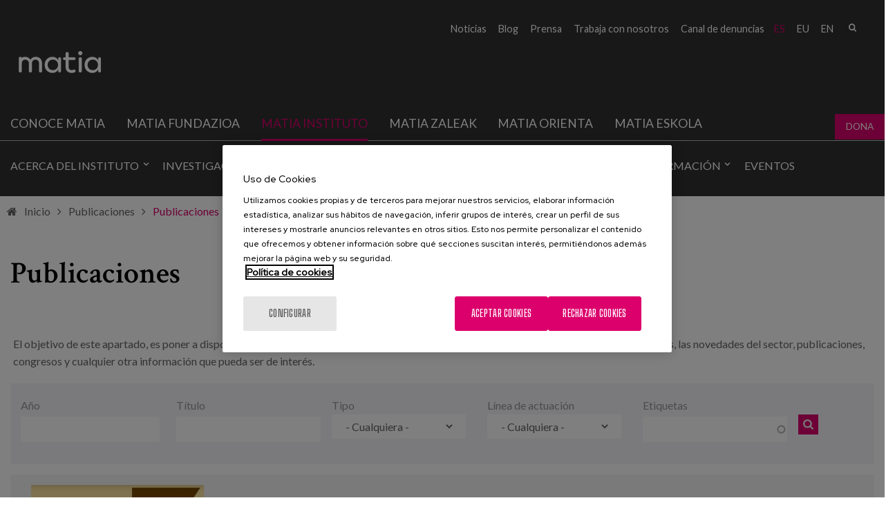

--- FILE ---
content_type: text/html; charset=utf-8
request_url: https://www.matiainstituto.net/es/publicaciones?page=3
body_size: 12770
content:
<!DOCTYPE html PUBLIC "-//W3C//DTD XHTML+RDFa 1.0//EN"
  "http://www.w3.org/MarkUp/DTD/xhtml-rdfa-1.dtd">
<html xmlns="http://www.w3.org/1999/xhtml" lang="es" xml:lang="es" version="XHTML+RDFa 1.0" dir="ltr"
  xmlns:fb="http://ogp.me/ns/fb#"
  xmlns:og="http://ogp.me/ns#"
  xmlns:article="http://ogp.me/ns/article#"
  xmlns:book="http://ogp.me/ns/book#"
  xmlns:profile="http://ogp.me/ns/profile#"
  xmlns:video="http://ogp.me/ns/video#"
  xmlns:product="http://ogp.me/ns/product#">

<head profile="http://www.w3.org/1999/xhtml/vocab">
    <script type="text/javascript" charset="utf-8" src="/sites/all/themes/ego_foundation/js/cookiepro.js"></script>
  <script type="text/javascript" src="https://cookie-cdn.cookiepro.com/consent/f9100808-85aa-4d40-85d9-90a1b0520076/OtAutoBlock.js" ></script>
  <script src="https://cookie-cdn.cookiepro.com/scripttemplates/otSDKStub.js" data-ignore-ga="true" data-document-language="true" type="text/javascript" charset="UTF-8" data-domain-script="f9100808-85aa-4d40-85d9-90a1b0520076"></script>
  <script type="text/javascript">function OptanonWrapper(){acc_cookiepro_refresh(); gestionCookies(); }</script>
  <style>@import url('https://fonts.googleapis.com/css2?family=Red+Hat+Display:wght@500&display=swap');@import url('https://fonts.googleapis.com/css2?family=Big+Shoulders+Text:wght@600&display=swap');div.ot-sdk-row div#onetrust-button-group div.banner-actions-container button#onetrust-accept-btn-handler{color: #fff;background: #dc006c !important;border-color: #dc006c !important;}div.ot-sdk-row div#onetrust-button-group div.banner-actions-container button#onetrust-reject-all-handler{color: #fff;background: #dc006c !important;border-color: #dc006c !important;}div#onetrust-consent-sdk div#onetrust-pc-sdk div#ot-content button#accept-recommended-btn-handler.button-theme:not(.ot-obj-leg-btn-handler):not(#clear-filters-handler){background-color: #dc006c !important;border-color: #dc006c !important;}div#onetrust-pc-sdk #cookie-preferences .ot-always-active{color: #dc006c !important;}div#onetrust-consent-sdk #onetrust-pc-sdk .category-host-list-handler,div#onetrust-consent-sdk #onetrust-pc-sdk #hosts-list-container .accordion-header .host-view-cookies{color: #dc006c !important;}div#onetrust-pc-sdk a#filter-btn-handler:hover{background-color: #dc006c !important;}div#onetrust-pc-sdk input.switch-checkbox:checked+label.ot-switch-label{border:1px solid #dc006c !important;}div#onetrust-pc-sdk input.switch-checkbox:checked+label.ot-switch-label span.ot-switch-nob{background-color: #dc006c !important;border-color: #dc006c !important;}div#onetrust-pc-sdk span.ot-switch-inner:before{background-color: #dc006c1a !important;}button.ot-sdk-show-settings#ot-sdk-btn{background-color: #dc006c !important;border-color: #dc006c !important;}div#onetrust-banner-sdk div.ot-sdk-container .ot-sdk-row #onetrust-group-container #onetrust-policy-text p span{font-size:12px !important;}div#onetrust-consent-sdk div#onetrust-pc-sdk div.ot-button-group-parent div.ot-button-group button#accept-recommended-btn-handler:not(#clear-filters-handler):not(.ot-close-icon):not(#filter-btn-handler):not(.ot-remove-objection-handler):not(.ot-obj-leg-btn-handler):not([aria-expanded]):not(.ot-link-btn),body div#onetrust-consent-sdk div#onetrust-pc-sdk div.ot-button-group-parent div.ot-button-group button.ot-pc-refuse-all-handler:not(#clear-filters-handler):not(.ot-close-icon):not(#filter-btn-handler):not(.ot-remove-objection-handler):not(.ot-obj-leg-btn-handler):not([aria-expanded]):not(.ot-link-btn) { color: #fff;background: #dc006c !important;border-color: #dc006c !important; }#onetrust-consent-sdk #onetrust-pc-sdk .active-group { border-color: #dc006c !important;}iframe[name="__gppLocator"]{display:none!important;}</style>

  <script async src=https://pagead2.googlesyndication.com/pagead/js/adsbygoogle.js?client=ca-pub-1550282340375971 crossorigin="anonymous"></script>

      <script>(function(w,d,s,l,i){w[l]=w[l]||[];w[l].push({'gtm.start':
    new Date().getTime(),event:'gtm.js'});var f=d.getElementsByTagName(s)[0],
    j=d.createElement(s),dl=l!='dataLayer'?'&l='+l:'';j.async=true;j.src=
    'https://www.googletagmanager.com/gtm.js?id='+i+dl;f.parentNode.insertBefore(j,f);
    })(window,document,'script','dataLayer','GTM-N483DJF');</script>
    
  <meta charset="utf-8" />
<link rel="shortcut icon" href="https://www.matiainstituto.net/sites/default/files/favicon.ico" />
<meta name="viewport" content="width=device-width, initial-scale=1" />
<meta name="viewport" content="width=device-width, maximum-scale = 1.0" />
<meta http-equiv="ImageToolbar" content="false" />
<meta name="description" content="Desde Matia Instituto Gerontológico ponemos a vuestra disposición las últimas publicaciones en las que hemos participado." />
<meta name="generator" content="Drupal 7 (http://drupal.org)" />
<link rel="canonical" href="https://www.matiainstituto.net/es/publicaciones" />
<link rel="shortlink" href="https://www.matiainstituto.net/es/node/54" />
<meta property="og:site_name" content="Instituto Matia" />
<meta property="og:type" content="article" />
<meta property="og:url" content="https://www.matiainstituto.net/es/publicaciones" />
<meta property="og:title" content="Publicaciones" />
<meta property="og:description" content="Desde Matia Instituto Gerontológico ponemos a vuestra disposición las últimas publicaciones en las que hemos participado." />
<meta property="og:updated_time" content="2016-07-27T07:57:49+02:00" />
<meta name="twitter:card" content="summary" />
<meta name="twitter:url" content="https://www.matiainstituto.net/es/publicaciones" />
<meta name="twitter:title" content="Publicaciones" />
<meta name="twitter:description" content="Desde Matia Instituto Gerontológico ponemos a vuestra disposición las últimas publicaciones en las que hemos participado." />
<meta property="article:published_time" content="2015-08-06T09:37:15+02:00" />
<meta property="article:modified_time" content="2016-07-27T07:57:49+02:00" />
  <title>Publicaciones | Page 4 | Instituto Matia</title>
  <style>
@import url("https://www.matiainstituto.net/modules/system/system.base.css?t9vvnp");
@import url("https://www.matiainstituto.net/modules/system/system.messages.css?t9vvnp");
@import url("https://www.matiainstituto.net/modules/system/system.theme.css?t9vvnp");
</style>
<style>
@import url("https://www.matiainstituto.net/sites/all/modules/simplenews/simplenews.css?t9vvnp");
@import url("https://www.matiainstituto.net/sites/all/modules/adaptive_image/css/adaptive-image.css?t9vvnp");
@import url("https://www.matiainstituto.net/modules/aggregator/aggregator.css?t9vvnp");
@import url("https://www.matiainstituto.net/sites/all/modules/calendar/css/calendar_multiday.css?t9vvnp");
@import url("https://www.matiainstituto.net/modules/comment/comment.css?t9vvnp");
@import url("https://www.matiainstituto.net/sites/all/modules/date/date_api/date.css?t9vvnp");
@import url("https://www.matiainstituto.net/sites/all/modules/date/date_popup/themes/datepicker.1.7.css?t9vvnp");
@import url("https://www.matiainstituto.net/sites/all/modules/domain/domain_nav/domain_nav.css?t9vvnp");
@import url("https://www.matiainstituto.net/modules/field/theme/field.css?t9vvnp");
@import url("https://www.matiainstituto.net/modules/node/node.css?t9vvnp");
@import url("https://www.matiainstituto.net/modules/search/search.css?t9vvnp");
@import url("https://www.matiainstituto.net/modules/user/user.css?t9vvnp");
@import url("https://www.matiainstituto.net/sites/all/modules/youtube/css/youtube.css?t9vvnp");
@import url("https://www.matiainstituto.net/sites/all/modules/views/css/views.css?t9vvnp");
@import url("https://www.matiainstituto.net/sites/all/modules/ckeditor/css/ckeditor.css?t9vvnp");
</style>
<style>
@import url("https://www.matiainstituto.net/sites/all/modules/colorbox/styles/stockholmsyndrome/colorbox_style.css?t9vvnp");
@import url("https://www.matiainstituto.net/sites/all/modules/ctools/css/ctools.css?t9vvnp");
@import url("https://www.matiainstituto.net/sites/all/modules/dm_christmas_card_pdf/css/christmas.css?t9vvnp");
@import url("https://www.matiainstituto.net/sites/all/modules/video/css/video.css?t9vvnp");
@import url("https://www.matiainstituto.net/modules/locale/locale.css?t9vvnp");
@import url("https://www.matiainstituto.net/sites/all/modules/dm_compartir2/tap.css?t9vvnp");
</style>
<style>
@import url("https://www.matiainstituto.net/sites/all/themes/ego_foundation/css/app.css?t9vvnp");
@import url("https://www.matiainstituto.net/sites/all/themes/ego_foundation/css/covid.css?t9vvnp");
</style>
<style>body header{background-color:transparent !important;background-image:url('https://www.matiainstituto.net/sites/default/files/cabecera-publicaciones.jpg') !important;background-repeat:no-repeat !important;background-attachment:scroll !important;background-position:50% 50% !important;}
</style>
<style>
@import url("https://www.matiainstituto.net/sites/all/themes/ego_foundation/css/formulario-sapu.css?t9vvnp");
</style>
  <script>document.cookie = 'adaptive_image=' + Math.max(screen.width, screen.height) + '; path=/';</script>
<script src="https://www.matiainstituto.net/sites/all/modules/jquery_update/replace/jquery/1.12/jquery.js?v=1.12.4"></script>
<script src="https://www.matiainstituto.net/misc/jquery-extend-3.4.0.js?v=1.12.4"></script>
<script src="https://www.matiainstituto.net/misc/jquery-html-prefilter-3.5.0-backport.js?v=1.12.4"></script>
<script src="https://www.matiainstituto.net/misc/jquery.once.js?v=1.2"></script>
<script src="https://www.matiainstituto.net/misc/drupal.js?t9vvnp"></script>
<script src="https://www.matiainstituto.net/sites/all/modules/jquery_update/js/jquery_browser.js?v=0.0.1"></script>
<script src="https://www.matiainstituto.net/sites/all/modules/jquery_update/replace/ui/external/jquery.cookie.js?v=67fb34f6a866c40d0570"></script>
<script src="https://www.matiainstituto.net/sites/all/modules/jquery_update/replace/jquery.form/4/jquery.form.js?v=4.2.1"></script>
<script src="https://www.matiainstituto.net/misc/form-single-submit.js?v=7.103"></script>
<script src="https://www.matiainstituto.net/misc/ajax.js?v=7.103"></script>
<script src="https://www.matiainstituto.net/sites/all/modules/jquery_update/js/jquery_update.js?v=0.0.1"></script>
<script src="https://www.matiainstituto.net/sites/all/modules/admin_menu/admin_devel/admin_devel.js?t9vvnp"></script>
<script src="https://www.matiainstituto.net/sites/all/modules/dm_tpv/dm_tpv.js?t9vvnp"></script>
<script src="https://www.matiainstituto.net/sites/default/files/languages/es_PZ9KGuXXilwluhLf5BbvsXtJHHQC3CLr1zdIub557xU.js?t9vvnp"></script>
<script src="https://www.matiainstituto.net/sites/all/libraries/colorbox/jquery.colorbox-min.js?t9vvnp"></script>
<script src="https://www.matiainstituto.net/sites/all/modules/colorbox/js/colorbox.js?t9vvnp"></script>
<script src="https://www.matiainstituto.net/sites/all/modules/colorbox/styles/stockholmsyndrome/colorbox_style.js?t9vvnp"></script>
<script src="https://www.matiainstituto.net/sites/all/modules/colorbox/js/colorbox_load.js?t9vvnp"></script>
<script src="https://www.matiainstituto.net/sites/all/modules/colorbox/js/colorbox_inline.js?t9vvnp"></script>
<script src="https://www.matiainstituto.net/sites/all/modules/dm_christmas_card_pdf/js/plugin/pdf-lib.min.js?t9vvnp"></script>
<script src="https://www.matiainstituto.net/sites/all/modules/dm_christmas_card_pdf/js/christmas.js?t9vvnp"></script>
<script src="https://www.matiainstituto.net/sites/all/modules/video/js/video.js?t9vvnp"></script>
<script src="https://www.matiainstituto.net/misc/autocomplete.js?v=7.103"></script>
<script src="https://www.matiainstituto.net/sites/all/modules/views_load_more/views_load_more.js?t9vvnp"></script>
<script src="https://www.matiainstituto.net/sites/all/modules/views/js/base.js?t9vvnp"></script>
<script src="https://www.matiainstituto.net/misc/progress.js?v=7.103"></script>
<script src="https://www.matiainstituto.net/sites/all/modules/views/js/ajax_view.js?t9vvnp"></script>
<script src="https://www.matiainstituto.net/sites/all/modules/dm_compartir2/tap.js?t9vvnp"></script>
<script src="https://www.matiainstituto.net/sites/all/themes/ego_foundation/js/vendor/custom.modernizr.js?t9vvnp"></script>
<script src="https://www.matiainstituto.net/sites/all/themes/ego_foundation/js/foundation.min.js?t9vvnp"></script>
<script src="https://www.matiainstituto.net/sites/all/themes/ego_foundation/js/plugins/jquery-modal-video.min.js?t9vvnp"></script>
<script src="https://www.matiainstituto.net/sites/all/themes/ego_foundation/js/plugins/sidr.min.js?t9vvnp"></script>
<script src="https://www.matiainstituto.net/sites/all/themes/ego_foundation/js/scripts.js?t9vvnp"></script>
<script>jQuery.extend(Drupal.settings, {"basePath":"\/","pathPrefix":"es\/","setHasJsCookie":0,"ajaxPageState":{"theme":"ego_foundation","theme_token":"X2fF6AN8VT6q2Ihe9vkfqAG94D0HE9G1kJs3ayezQA0","jquery_version":"1.12","jquery_version_token":"UwNgiuuWEbuVyhIpS87-rZ14yiYX7xI224qjP7e86Kw","js":{"0":1,"sites\/all\/modules\/jquery_update\/replace\/jquery\/1.12\/jquery.js":1,"misc\/jquery-extend-3.4.0.js":1,"misc\/jquery-html-prefilter-3.5.0-backport.js":1,"misc\/jquery.once.js":1,"misc\/drupal.js":1,"sites\/all\/modules\/jquery_update\/js\/jquery_browser.js":1,"sites\/all\/modules\/jquery_update\/replace\/ui\/external\/jquery.cookie.js":1,"sites\/all\/modules\/jquery_update\/replace\/jquery.form\/4\/jquery.form.js":1,"misc\/form-single-submit.js":1,"misc\/ajax.js":1,"sites\/all\/modules\/jquery_update\/js\/jquery_update.js":1,"sites\/all\/modules\/admin_menu\/admin_devel\/admin_devel.js":1,"sites\/all\/modules\/dm_tpv\/dm_tpv.js":1,"public:\/\/languages\/es_PZ9KGuXXilwluhLf5BbvsXtJHHQC3CLr1zdIub557xU.js":1,"sites\/all\/libraries\/colorbox\/jquery.colorbox-min.js":1,"sites\/all\/modules\/colorbox\/js\/colorbox.js":1,"sites\/all\/modules\/colorbox\/styles\/stockholmsyndrome\/colorbox_style.js":1,"sites\/all\/modules\/colorbox\/js\/colorbox_load.js":1,"sites\/all\/modules\/colorbox\/js\/colorbox_inline.js":1,"sites\/all\/modules\/dm_christmas_card_pdf\/js\/plugin\/pdf-lib.min.js":1,"sites\/all\/modules\/dm_christmas_card_pdf\/js\/christmas.js":1,"sites\/all\/modules\/video\/js\/video.js":1,"misc\/autocomplete.js":1,"sites\/all\/modules\/views_load_more\/views_load_more.js":1,"sites\/all\/modules\/views\/js\/base.js":1,"misc\/progress.js":1,"sites\/all\/modules\/views\/js\/ajax_view.js":1,"sites\/all\/modules\/dm_compartir2\/tap.js":1,"sites\/all\/themes\/ego_foundation\/js\/vendor\/custom.modernizr.js":1,"sites\/all\/themes\/ego_foundation\/js\/foundation.min.js":1,"sites\/all\/themes\/ego_foundation\/js\/plugins\/jquery-modal-video.min.js":1,"sites\/all\/themes\/ego_foundation\/js\/plugins\/sidr.min.js":1,"sites\/all\/themes\/ego_foundation\/js\/scripts.js":1},"css":{"modules\/system\/system.base.css":1,"modules\/system\/system.messages.css":1,"modules\/system\/system.theme.css":1,"sites\/all\/modules\/simplenews\/simplenews.css":1,"sites\/all\/modules\/adaptive_image\/css\/adaptive-image.css":1,"modules\/aggregator\/aggregator.css":1,"sites\/all\/modules\/calendar\/css\/calendar_multiday.css":1,"modules\/comment\/comment.css":1,"sites\/all\/modules\/date\/date_api\/date.css":1,"sites\/all\/modules\/date\/date_popup\/themes\/datepicker.1.7.css":1,"sites\/all\/modules\/domain\/domain_nav\/domain_nav.css":1,"modules\/field\/theme\/field.css":1,"modules\/node\/node.css":1,"modules\/search\/search.css":1,"modules\/user\/user.css":1,"sites\/all\/modules\/youtube\/css\/youtube.css":1,"sites\/all\/modules\/views\/css\/views.css":1,"sites\/all\/modules\/ckeditor\/css\/ckeditor.css":1,"sites\/all\/modules\/colorbox\/styles\/stockholmsyndrome\/colorbox_style.css":1,"sites\/all\/modules\/ctools\/css\/ctools.css":1,"sites\/all\/modules\/dm_christmas_card_pdf\/css\/christmas.css":1,"sites\/all\/modules\/video\/css\/video.css":1,"modules\/locale\/locale.css":1,"sites\/all\/modules\/dm_compartir2\/tap.css":1,"sites\/all\/themes\/zurb_foundation\/css\/normalize.css":1,"sites\/all\/themes\/ego_foundation\/css\/foundation.min.css":1,"sites\/all\/themes\/ego_foundation\/css\/app.css":1,"sites\/all\/themes\/ego_foundation\/css\/covid.css":1,"0":1,"sites\/all\/themes\/ego_foundation\/css\/formulario-sapu.css":1}},"colorbox":{"opacity":"0.85","current":"{current} de {total}","previous":"\u00ab Anterior","next":"Siguiente \u00bb","close":"Cerrar","maxWidth":"98%","maxHeight":"98%","fixed":true,"mobiledetect":true,"mobiledevicewidth":"480px","file_public_path":"\/sites\/default\/files","specificPagesDefaultValue":"admin*\nimagebrowser*\nimg_assist*\nimce*\nnode\/add\/*\nnode\/*\/edit\nprint\/*\nprintpdf\/*\nsystem\/ajax\nsystem\/ajax\/*"},"better_exposed_filters":{"views":{"p_gina_banner_":{"displays":{"block":{"filters":[]}}},"publicaciones":{"displays":{"block":{"filters":{"field_date_value":{"required":false},"title":{"required":false},"field_tipo_de_publicaci_n_tid":{"required":false},"field_l_nea_de_actuaci_n_nid":{"required":false},"field_palabras_clave_tid":{"required":false}}}}},"relacionados_tipo_1_":{"displays":{"block":{"filters":[]}}}}},"urlIsAjaxTrusted":{"https:\/\/www.matiainstituto.net\/es\/publicaciones":true,"\/es\/views\/ajax":true,"\/es\/publicaciones?page=3":true},"views":{"ajax_path":"\/es\/views\/ajax","ajaxViews":{"views_dom_id:eb376e157c84c5cdd4b583d14c56127d":{"view_name":"publicaciones","view_display_id":"block","view_args":"","view_path":"node\/54","view_base_path":null,"view_dom_id":"eb376e157c84c5cdd4b583d14c56127d","pager_element":0}}}});</script>
</head>
<body class="html not-front not-logged-in no-sidebars page-node page-node- page-node-54 node-type-page domain-instituto-matia-com i18n-es lang-es section-publicaciones" >
  <noscript><iframe src="https://www.googletagmanager.com/ns.html?id=GTM-N483DJF" height="0" width="0" style="display:none;visibility:hidden"></iframe></noscript>  <div id="skip-link">
    <a href="#main-content" style="visibility:hidden;" class="element-invisible element-focusable">Pasar al contenido principal</a>
  </div>
    <!--.page -->
<div role="document" class="page">

  <!--.l-header region -->
  <header role="banner" class="l-header">

    <div class="headerfixed">

          <!--.top-bar -->
            <div class="show-for-small">
      
                 <!--  <div class="cabeceramovil">
        <a href="/es" rel="home" title="Instituto Matia" class="active logocabecera"><img class="logo" src="https://www.matiainstituto.net/sites/default/files//logo-instituto.png" alt=" logo" title="Instituto Matia"></a>        </div> -->
       
      <nav class="top-bar" data-options="custom_back_text:false">
          <ul class="title-area">

                    <li class="name">
              <span class="pseudo-h1">
                <a href="/es" rel="home" title="Instituto Matia" class="active logocabecera"><img class="logo" src="https://www.matiainstituto.net/sites/default/files//logo-instituto.png" alt=" logo" title="Instituto Matia"></a></span>

              
            </li>
                      <li class=""></li>
          </ul>
          <section class="top-bar-section">
                          <ul id="main-menu" class="main-nav right"><li class="first expanded has-dropdown"><a href="/es/sobre-nosotros">Acerca del Instituto</a><ul class="dropdown"><li class="first expanded show-for-small"><a href="/es/sobre-nosotros">Acerca del Instituto</a><li class="first leaf"><a href="/es/sobre-nosotros">Sobre nosotros</a></li><li class="leaf"><a href="/es/instituto/colaboradores">Entidades colaboradoras</a></li><li class="leaf has-dropdown"><a href="/es/acerca-del-instituto/lineas-de-conocimiento">Líneas de conocimiento</a><ul class="dropdown"><li class="leaf show-for-small"><a href="/es/acerca-del-instituto/lineas-de-conocimiento">Líneas de conocimiento</a><li class="first leaf"><a href="/es/acerca-del-instituto/lineas-de-conocimiento/cuidados">Cuidados</a></li><li class="leaf"><a href="/es/acerca-del-instituto/lineas-de-conocimiento/entornos-y-ambientes">Entornos y ambientes</a></li><li class="leaf"><a href="/es/acerca-del-instituto/lineas-de-conocimiento/planificacion-y-modelos-de-atencion">Planificación y modelos de atención</a></li><li class="leaf"><a href="/es/acerca-del-instituto/lineas-de-conocimiento/politicas-sociales">Políticas sociales</a></li><li class="leaf"><a href="/es/acerca-del-instituto/lineas-de-conocimiento/envejecimiento-activo-y-amigabilidad">Promoción de un Envejecimiento Saludable</a></li><li class="last leaf"><a href="/es/acerca-del-instituto/lineas-de-conocimiento/area-psicosocial">Área psicosocial</a></li></ul></li><li class="last leaf"><a href="/es/instituto/profesionales">Profesionales</a></li></ul></li><li class="expanded has-dropdown"><a href="/es/investigacion">Investigación</a><ul class="dropdown"><li class="expanded show-for-small"><a href="/es/investigacion">Investigación</a><li class="first leaf"><a href="/es/investigacion/proyectos">Proyectos</a></li><li class="leaf"><a href="/es/investigacion/alojamientos-innovadores">Alojamientos innovadores</a></li><li class="last leaf"><a href="/es/investigacion/investigacion-colaborativa">Investigación colaborativa</a></li></ul></li><li class="expanded active-trail has-dropdown active active-trail"><a href="/es/publicaciones" class="active-trail active">Publicaciones</a><ul class="dropdown"><li class="expanded active-trail show-for-small"><a href="/es/publicaciones" class="active-trail active">Publicaciones</a><li class="first leaf active-trail active active-trail" title=""><a href="/es/publicaciones" title="" class="active-trail active">Publicaciones</a></li><li class="leaf"><a href="/es/rutas-acp">Rutas ACP</a></li><li class="last leaf" title=""><a href="https://www.matiainstituto.net/ictusconoceme/" title="">Ictus conóceme</a></li></ul></li><li class="leaf"><a href="/es/participacion-en-foros">Participación en foros</a></li><li class="leaf"><a href="/es/consultoria-y-acompanamiento">Consultoría</a></li><li class="expanded has-dropdown"><a href="/es/formacion">Formación</a><ul class="dropdown"><li class="expanded show-for-small"><a href="/es/formacion">Formación</a><li class="first leaf"><a href="/es/formacion/cursos">Cursos</a></li><li class="leaf"><a href="/es/formacion/webinars">Webinars</a></li><li class="last leaf"><a href="/es/formacion/tutoriales">Tutoriales</a></li></ul></li><li class="last leaf"><a href="/es/eventos">Eventos</a></li></ul>                                        <section class="block block-nodeblock rrss block-nodeblock-162">

      
      <div id="node-162" class="node node-bloque-de-texto view-mode-full clearfix">

        
  
  <div class="content">
    <div class="field field-name-body field-type-text-with-summary field-label-hidden field-wrapper body field"><p><a href="https://twitter.com/MatiaFundazioa" target="_blank" title="Twitter"><em>&nbsp;</em></a> <a href="https://www.facebook.com/MatiaFundazioa" target="_blank" title="Facebook"><em>&nbsp;</em></a> <a href="http://www.instagram.com/matiafundazioa" target="_blank" title="Instagram"><em>&nbsp;</em></a> <a href="https://www.youtube.com/user/MatiaFundazioa" target="_blank" title="Youtube"><em>&nbsp;</em></a> <a href="https://es.linkedin.com/company/matia-fundazioa" target="_blank" title="LinkedIn"><em>&nbsp;</em></a></p>
</div>  </div>

  
  
</div>
  
</section>  <section class="block block-search block-search-form">

      
      <form data-search-form="1" action="/es/publicaciones?page=3" method="post" id="search-block-form" accept-charset="UTF-8"><div><div class="container-inline">
      <h2 class="element-invisible">Formulario de búsqueda</h2>
    <div class="form-item form-type-textfield form-item-search-block-form">
  <label class="element-invisible" for="edit-search-block-form--2">Buscar </label>
 <input title="Escriba lo que quiere buscar." data-search-word="1" class="small-8 columns form-text" type="text" id="edit-search-block-form--2" name="search_block_form" value="" size="15" maxlength="128" />
</div>
<button class="secondary button radius postfix small-4 columns form-submit" id="edit-submit" name="op" value="Buscar" type="submit">Buscar</button>
<input type="hidden" name="form_build_id" value="form-fu4B3j5UhGwso_9QAeyIvduFEAGdkm1MRrDhswEYayY" />
<input type="hidden" name="form_id" value="search_block_form" />
</div>
</div></form>  
</section>  <section class="block block-locale block-locale-language block-locale-language-content">

      
      <ul class="language-switcher-locale-url"><li class="es first active"><a href="/es/publicaciones" class="language-link active" xml:lang="es" title="Publicaciones">es</a></li>
<li class="eu"><a href="/eu/argitalpenak" class="language-link" xml:lang="eu" title="Argitalpenak">eu</a></li>
<li class="en last"><a href="/en/publications" class="language-link" xml:lang="en" title="Publications">en</a></li>
</ul>  
</section>  <section class="block block-menu-block block-menu-block-15">

      
      <div class="menu-block-wrapper menu-block-15 menu-name-menu-submenu-instituto-matia- parent-mlid-0 menu-level-1">
  <ul class="menu"><li class="first leaf menu-mlid-1412"><a href="http://www.matiafundazioa.eus/es/noticias" title="">Noticias</a></li>
<li class="leaf menu-mlid-1385"><a href="http://www.matiafundazioa.eus/blog/" title="">Blog</a></li>
<li class="leaf menu-mlid-1331"><a href="http://www.matiafundazioa.eus/es/area-de-prensa" title="">Prensa</a></li>
<li class="leaf menu-mlid-1330"><a href="https://empleo.matia.eus/" title="">Trabaja con nosotros</a></li>
<li class="last leaf menu-mlid-2358"><a href="https://www.matiafundazioa.eus/es/canal-de-denuncias" title="">Canal de denuncias</a></li>
</ul></div>
  
</section>          </section>
        </nav>
            </div>
            <!--/.top-bar -->
          
    <!-- Top menu and social networks -->
    
    <section class="top-menu">
      
              <div class="large-12 row">
                <section class="block block-nodeblock rrss block-nodeblock-162">

      
      <div id="node-162" class="node node-bloque-de-texto view-mode-full clearfix">

        
  
  <div class="content">
    <div class="field field-name-body field-type-text-with-summary field-label-hidden field-wrapper body field"><p><a href="https://twitter.com/MatiaFundazioa" target="_blank" title="Twitter"><em>&nbsp;</em></a> <a href="https://www.facebook.com/MatiaFundazioa" target="_blank" title="Facebook"><em>&nbsp;</em></a> <a href="http://www.instagram.com/matiafundazioa" target="_blank" title="Instagram"><em>&nbsp;</em></a> <a href="https://www.youtube.com/user/MatiaFundazioa" target="_blank" title="Youtube"><em>&nbsp;</em></a> <a href="https://es.linkedin.com/company/matia-fundazioa" target="_blank" title="LinkedIn"><em>&nbsp;</em></a></p>
</div>  </div>

  
  
</div>
  
</section>  <section class="block block-search block-search-form">

      
      <form data-search-form="1" action="/es/publicaciones?page=3" method="post" id="search-block-form" accept-charset="UTF-8"><div><div class="container-inline">
      <h2 class="element-invisible">Formulario de búsqueda</h2>
    <div class="form-item form-type-textfield form-item-search-block-form">
  <label class="element-invisible" for="edit-search-block-form--2">Buscar </label>
 <input title="Escriba lo que quiere buscar." data-search-word="1" class="small-8 columns form-text" type="text" id="edit-search-block-form--2" name="search_block_form" value="" size="15" maxlength="128" />
</div>
<button class="secondary button radius postfix small-4 columns form-submit" id="edit-submit" name="op" value="Buscar" type="submit">Buscar</button>
<input type="hidden" name="form_build_id" value="form-fu4B3j5UhGwso_9QAeyIvduFEAGdkm1MRrDhswEYayY" />
<input type="hidden" name="form_id" value="search_block_form" />
</div>
</div></form>  
</section>  <section class="block block-locale block-locale-language block-locale-language-content">

      
      <ul class="language-switcher-locale-url"><li class="es first active"><a href="/es/publicaciones" class="language-link active" xml:lang="es" title="Publicaciones">es</a></li>
<li class="eu"><a href="/eu/argitalpenak" class="language-link" xml:lang="eu" title="Argitalpenak">eu</a></li>
<li class="en last"><a href="/en/publications" class="language-link" xml:lang="en" title="Publications">en</a></li>
</ul>  
</section>  <section class="block block-menu-block block-menu-block-15">

      
      <div class="menu-block-wrapper menu-block-15 menu-name-menu-submenu-instituto-matia- parent-mlid-0 menu-level-1">
  <ul class="menu"><li class="first leaf menu-mlid-1412"><a href="http://www.matiafundazioa.eus/es/noticias" title="">Noticias</a></li>
<li class="leaf menu-mlid-1385"><a href="http://www.matiafundazioa.eus/blog/" title="">Blog</a></li>
<li class="leaf menu-mlid-1331"><a href="http://www.matiafundazioa.eus/es/area-de-prensa" title="">Prensa</a></li>
<li class="leaf menu-mlid-1330"><a href="https://empleo.matia.eus/" title="">Trabaja con nosotros</a></li>
<li class="last leaf menu-mlid-2358"><a href="https://www.matiafundazioa.eus/es/canal-de-denuncias" title="">Canal de denuncias</a></li>
</ul></div>
  
</section>        </div>
              
    </section>
    
    <!-- End top menu and social networks -->

    <!-- Title, slogan and menu -->
        <section id="logoMenu" class="row  hide-for-small">

              <div class="column small-2 left">
        <a href="/es" rel="home" title="Instituto Matia" class="active logocabecera"><img class="logo" src="https://www.matiainstituto.net/sites/default/files//logo-instituto.png" alt=" logo" title="Instituto Matia"></a>        </div>
      
      
      
      
              <!--.l-header-region -->
        <section class="l-header-region large-12 columns left">
          <div class="row">
                <section class="block block-menu-block menuPrincipal block-menu-block-43 header">

      
      <div class="menu-block-wrapper menu-block-43 menu-name-menu-meni-nivel-1 parent-mlid-0 menu-level-1">
  <ul class="menu"><li class="first expanded menu-mlid-1332"><a href="/es/conocenos">Conoce Matia</a><ul class="menu"><li class="first leaf menu-mlid-1971"><a href="/es/conocenos/quienes-somos">¿Quiénes somos?</a></li>
<li class="leaf menu-mlid-1134"><a href="/es/conocenos/historia">Historia</a></li>
<li class="leaf menu-mlid-1136"><a href="/es/conocenos/proposito-meta-y-valores">Propósito, Meta y Valores</a></li>
<li class="leaf menu-mlid-1139"><a href="/es/conocenos/retos-estrategicos">Retos estratégicos</a></li>
<li class="leaf has-children menu-mlid-1156"><a href="/es/conocenos/patronato">Patronato</a></li>
<li class="leaf menu-mlid-2256"><a href="https://www.matiafundazioa.eus/es/memoria-2024" title="">Memoria 2024</a></li>
<li class="leaf menu-mlid-1391"><a href="/es/conoce-matia/memorias">Memorias</a></li>
<li class="leaf menu-mlid-1141"><a href="/es/conocenos/innovacion-y-gestion">Innovación y Gestión</a></li>
<li class="leaf menu-mlid-1157"><a href="/es/conocenos/colaboradores">Colaboradores</a></li>
<li class="leaf menu-mlid-1378"><a href="/es/conocenos/yo-soy-matia">Yo Soy Matia</a></li>
<li class="last leaf menu-mlid-2387"><a href="/es/conoce-matia/atencion-centrada-en-la-persona" title="Atención Centrada en la Persona">Atención Centrada en la Persona</a></li>
</ul></li>
<li class="leaf menu-mlid-1709"><a href="http://www.matiafundazioa.net/es" title="">Matia fundazioa</a></li>
<li class="leaf menu-mlid-1710"><a href="http://www.matiainstituto.net/es" title="">Matia instituto</a></li>
<li class="leaf menu-mlid-1799"><a href="http://www.matiazaleak.net" title="">Matia Zaleak</a></li>
<li class="leaf menu-mlid-1969"><a href="/es/matia-orienta" title="">Matia Orienta</a></li>
<li class="leaf menu-mlid-2247"><a href="https://matiaeskola.matiafundazioa.eus/" title="">Matia Eskola</a></li>
<li class="last leaf menu-mlid-2104"><a href="https://www.matiazaleak.eus/es/como-colaboro-con-matiazaleak" title="">Dona</a></li>
</ul></div>
  
</section>  <section class="block block-menu-block navigation hide-for-small block-menu-block-12 header">

      
      <div class="menu-block-wrapper menu-block-12 menu-name-menu-main-menu-instituto-matia- parent-mlid-0 menu-level-1">
  <ul class="menu"><li class="first expanded menu-mlid-1016"><a href="/es/sobre-nosotros">Acerca del Instituto</a><ul class="menu"><li class="first leaf menu-mlid-1347"><a href="/es/sobre-nosotros">Sobre nosotros</a></li>
<li class="leaf menu-mlid-1018"><a href="/es/instituto/colaboradores">Entidades colaboradoras</a></li>
<li class="leaf has-children menu-mlid-1020"><a href="/es/acerca-del-instituto/lineas-de-conocimiento">Líneas de conocimiento</a></li>
<li class="last leaf menu-mlid-1017"><a href="/es/instituto/profesionales">Profesionales</a></li>
</ul></li>
<li class="expanded menu-mlid-1019"><a href="/es/investigacion">Investigación</a><ul class="menu"><li class="first leaf menu-mlid-1021"><a href="/es/investigacion/proyectos">Proyectos</a></li>
<li class="leaf menu-mlid-2200"><a href="/es/investigacion/alojamientos-innovadores">Alojamientos innovadores</a></li>
<li class="last leaf menu-mlid-1937"><a href="/es/investigacion/investigacion-colaborativa">Investigación colaborativa</a></li>
</ul></li>
<li class="expanded active-trail active menu-mlid-1022"><a href="/es/publicaciones" class="active-trail active">Publicaciones</a><ul class="menu"><li class="first leaf active-trail active menu-mlid-2284"><a href="/es/publicaciones" title="" class="active-trail active">Publicaciones</a></li>
<li class="leaf menu-mlid-2281"><a href="/es/rutas-acp">Rutas ACP</a></li>
<li class="last leaf menu-mlid-2332"><a href="https://www.matiainstituto.net/ictusconoceme/" title="">Ictus conóceme</a></li>
</ul></li>
<li class="leaf menu-mlid-1023"><a href="/es/participacion-en-foros">Participación en foros</a></li>
<li class="leaf menu-mlid-1349"><a href="/es/consultoria-y-acompanamiento">Consultoría</a></li>
<li class="expanded menu-mlid-2054"><a href="/es/formacion">Formación</a><ul class="menu"><li class="first leaf menu-mlid-1024"><a href="/es/formacion/cursos">Cursos</a></li>
<li class="leaf menu-mlid-2055"><a href="/es/formacion/webinars">Webinars</a></li>
<li class="last leaf menu-mlid-2056"><a href="/es/formacion/tutoriales">Tutoriales</a></li>
</ul></li>
<li class="last leaf menu-mlid-1369"><a href="/es/eventos">Eventos</a></li>
</ul></div>
  
</section>          </div>
        </section>
        <!--/.l-header-region -->
      
      
    </section>
        <!-- End title, slogan and menu -->
      </div>

          <!--.l-header-region -->
      <section class="l-header-region row bloqueBanner"> 
        <div class="large-12 columns">
              <section class="block block-views block-views-p-gina-banner-block">

      
      <div class="view view-p-gina-banner- view-id-p_gina_banner_ view-display-id-block view-dom-id-5a93b85490c13b4497831013d74f2e22">
        
  
  
      <div class="view-content">
        <div class="views-row views-row-1 views-row-odd views-row-first views-row-last">
      
  <div class="views-field views-field-field-imagen-cabecera">        <div class="field-content"></div>  </div>  </div>
    </div>
  
  
  
  
  
  
</div>  
</section>        </div>
      </section>
      <!--/.l-header-region -->
    
  </header>
  <!--/.l-header -->

  
  
  
  
  <main role="main" class="row l-main">

    <div class="breadcrums"><i class="fa fa-home"></i><a href="/es">Inicio</a><i class="fa fa-angle-right"></i><a href="/es/publicaciones" class="active">Publicaciones</a><i class="fa fa-angle-right"></i><span class="menuActual">Publicaciones</span></div>    
        

    <div class="large-12 main columns">
      
      <a id="main-content"></a>

      

                                                <h1 id="page-title" class="title">Publicaciones</h1>
            <p>&nbsp;</p>                        
                    
      
        
      
      <div  class="zf-1col node node-page view-mode-full row">

  
  <div class="group-content large-12">
    <div class="field field-name-body field-type-text-with-summary field-label-hidden field-wrapper body field"><p>El objetivo de este apartado, es poner a disposición de cualquier profesional del área sociosanitaria nuestro conocimiento, nuestras opiniones, las novedades del sector, publicaciones, congresos y cualquier otra información que pueda ser de interés.&nbsp;</p>
</div>  </div>

</div>

  
  <section class="block block-views filtros filtro_publicaciones block-views-exp-publicaciones-block">

      
      <form action="https://www.matiainstituto.net/es/publicaciones" method="get" id="views-exposed-form-publicaciones-block" accept-charset="UTF-8"><div><div class="views-exposed-form">
  <div class="views-exposed-widgets clearfix">
          <div id="edit-field-date-value-wrapper" class="views-exposed-widget views-widget-filter-field_date_value">
                  <label for="edit-field-date-value">
            Año          </label>
                        <div class="views-widget">
          <div id="edit-field-date-value-value-wrapper"><div id="edit-field-date-value-value-inside-wrapper"><div  class="container-inline-date"><div class="form-item form-type-date-text form-item-field-date-value-value">
  <div id="edit-field-date-value-value"  class="date-padding"><div class="form-item form-type-textfield form-item-field-date-value-value-date">
  <label class="element-invisible" for="edit-field-date-value-value-date">Fecha </label>
 <div class="date-date"><input class="date-date form-text" type="text" id="edit-field-date-value-value-date" name="field_date_value[value][date]" value="" size="60" maxlength="128" /></div>
<div class="description"> <span data-tooltip class="has-tip tip-top" title=" Formato: 2026">¿Más información?</span></div>
</div>
</div>
</div>
</div></div></div>        </div>
              </div>
          <div id="edit-title-wrapper" class="views-exposed-widget views-widget-filter-title">
                  <label for="edit-title">
            Título          </label>
                        <div class="views-widget">
          <div class="form-item form-type-textfield form-item-title">
 <input type="text" id="edit-title" name="title" value="" size="30" maxlength="128" class="form-text" />
</div>
        </div>
              </div>
          <div id="edit-field-tipo-de-publicaci-n-tid-wrapper" class="views-exposed-widget views-widget-filter-field_tipo_de_publicaci_n_tid">
                  <label for="edit-field-tipo-de-publicaci-n-tid">
            Tipo          </label>
                        <div class="views-widget">
          <div class="form-item form-type-select form-item-field-tipo-de-publicaci-n-tid">
 <select id="edit-field-tipo-de-publicaci-n-tid" name="field_tipo_de_publicaci_n_tid" class="form-select"><option value="All" selected="selected">- Cualquiera -</option><option value="357">Artículos</option><option value="356">Base de Datos</option><option value="358">Documentación técnica</option><option value="42">Libro</option><option value="359">Otros</option><option value="41">Revista</option><option value="40">Guías</option></select>
</div>
        </div>
              </div>
          <div id="edit-field-l-nea-de-actuaci-n-nid-wrapper" class="views-exposed-widget views-widget-filter-field_l_nea_de_actuaci_n_nid">
                  <label for="edit-field-l-nea-de-actuaci-n-nid">
            Línea de actuación          </label>
                        <div class="views-widget">
          <div class="form-item form-type-select form-item-field-l-nea-de-actuaci-n-nid">
 <select id="edit-field-l-nea-de-actuaci-n-nid" name="field_l_nea_de_actuaci_n_nid" class="form-select"><option value="All" selected="selected">- Cualquiera -</option><option value="191"> Planificación y modelos de atención </option><option value="192"> Área psicosocial </option><option value="193"> Envejecimiento activo y amigabilidad </option><option value="6617"> Cuidados </option><option value="6618"> Políticas sociales </option><option value="6619"> Entornos y ambientes </option></select>
</div>
        </div>
              </div>
          <div id="edit-field-palabras-clave-tid-wrapper" class="views-exposed-widget views-widget-filter-field_palabras_clave_tid">
                  <label for="edit-field-palabras-clave-tid">
            Etiquetas          </label>
                        <div class="views-widget">
          <div class="form-item form-type-textfield form-item-field-palabras-clave-tid">
 <input type="text" id="edit-field-palabras-clave-tid" name="field_palabras_clave_tid" value="" size="60" maxlength="128" class="form-text form-autocomplete" /><input type="hidden" id="edit-field-palabras-clave-tid-autocomplete" value="https://www.matiainstituto.net/index.php?q=es/admin/views/ajax/autocomplete/taxonomy/13" disabled="disabled" class="autocomplete" />
</div>
        </div>
              </div>
                    <div class="views-exposed-widget views-submit-button">
      <button id="edit-submit-publicaciones" name="" value="Aplicar" type="submit" class="form-submit">Aplicar</button>
    </div>
      </div>
</div>
</div></form>  
</section>  <section class="block block-views publicaciones proyectos block-views-publicaciones-block">

      
      <div class="view view-publicaciones view-id-publicaciones view-display-id-block view-dom-id-eb376e157c84c5cdd4b583d14c56127d">
        
  
  
      <div class="view-content">
        <div class="views-row views-row-1 views-row-odd views-row-first">
      
  <div class="views-field views-field-nid">        <span class="field-content"><div class="portada"><img src="https://www.matiainstituto.net/sites/default/files/styles/imagen_vista/public/etxeanbizi_zerbitzuan.png?itok=4iL8-asB" width="250" height="354" alt="Portada publicación" title="Portada publicación" /></div>

<div class="texto">
<div class="views-field views-field-title"><a href="/es/publicaciones/etxean-bizi-es-posible-vivir-en-casa-cuando-se-necesitan-apoyos-reformulando-el-modelo">Etxean Bizi: ¿es posible vivir en casa cuando se necesitan apoyos? Reformulando el modelo actual de provisión de apoyos y cuidados en el domicilio</a></div>
<div class="views-field views-field-field-date"><i class="fa fa-calendar">&nbsp;</i><span>Año:</span>&nbsp;<span class="date-display-single">2023</span></div>
<div class="views-field views-field-field-autores-publicaciones"><i class="fa fa-user">&nbsp;</i><span>Autor:</span> García, A., Etxaniz N., Azurmendi, M., Prieto, D., Aldaz, E. </div>
<div class="views-field views-field-field-proyecto"><i class="fa fa-sitemap">&nbsp;</i><span>Proyecto:</span>&nbsp;Etxean Bizi</div>
<div class="views-field views-field-field-revista"><i class="fa fa-book">&nbsp;</i><span>Revista:</span>&nbsp;<p>Zerbitzuan. 2022; 78: 67-85.</p>
</div>
<div class="views-field views-field-field-palabras-clave-1"><i class="fa fa-tags">&nbsp;</i><span>Etiquetas:</span>&nbsp;<a href="/es/palabras-clave/personas-mayores">personas mayores</a>, <a href="/es/palabras-clave/dependencia">dependencia</a>, <a href="/es/palabras-clave/servicios-sociales">servicios sociales</a>, <a href="/es/palabras-clave/gestion-de-casos">gestión de casos</a>, <a href="/es/palabras-clave/coordinacion-sociosanitaria">coordinación sociosanitaria</a>, <a href="/es/palabras-clave/estudio-piloto">estudio piloto</a>, <a href="/es/palabras-clave/cuidados-de-larga-duracion">cuidados de larga duración</a>, <a href="/es/palabras-clave/atencion-domiciliaria">Atención domiciliaria</a>, <a href="/es/palabras-clave/atencion-centrada-en-la-persona">atención centrada en la persona</a>, <a href="/es/palabras-clave/modelos-de-atencion">modelos de atención</a></div>
<div class="views-field views-field-view-node"><a href="/es/publicaciones/etxean-bizi-es-posible-vivir-en-casa-cuando-se-necesitan-apoyos-reformulando-el-modelo">Ver más</a></div>
</div></span>  </div>  </div>
  <div class="views-row views-row-2 views-row-even">
      
  <div class="views-field views-field-nid">        <span class="field-content"><div class="portada"><img src="https://www.matiainstituto.net/sites/default/files/styles/imagen_vista/public/portada_cuaderno_prevencion_caidas_demencia_es.png?itok=wyMBi5K3" width="250" height="354" alt="Portada publicación: Cuaderno &quot;Prevención de Caídas en Pacientes con Demencia&quot;" title="Portada publicación: Cuaderno &quot;Prevención de Caídas en Pacientes con Demencia&quot;" /></div>

<div class="texto">
<div class="views-field views-field-title"><a href="/es/publicaciones/cuaderno-prevencion-de-caidas-en-personas-con-demencia">Cuaderno: Prevención de Caídas en Personas con Demencia</a></div>
<div class="views-field views-field-field-date"><i class="fa fa-calendar">&nbsp;</i><span>Año:</span>&nbsp;<span class="date-display-single">2023</span></div>
<div class="views-field views-field-field-autores-publicaciones"><i class="fa fa-user">&nbsp;</i><span>Autor:</span> O&#039;Hara, K., Cerezal, M.</div>


<div class="views-field views-field-field-palabras-clave-1"><i class="fa fa-tags">&nbsp;</i><span>Etiquetas:</span>&nbsp;<a href="/es/palabras-clave/caidas">caídas</a>, <a href="/es/palabras-clave/prevencion">prevención</a>, <a href="/es/palabras-clave/demencia">Demencia</a>, <a href="/es/palabras-clave/cuidados-de-larga-duracion">cuidados de larga duración</a>, <a href="/es/palabras-clave/equilibrio">equilibrio</a>, <a href="/es/palabras-clave/movilidad">movilidad</a>, <a href="/es/palabras-clave/ejercicio-multicomponente">ejercicio multicomponente</a></div>
<div class="views-field views-field-view-node"><a href="/es/publicaciones/cuaderno-prevencion-de-caidas-en-personas-con-demencia">Ver más</a></div>
</div></span>  </div>  </div>
  <div class="views-row views-row-3 views-row-odd">
      
  <div class="views-field views-field-nid">        <span class="field-content"><div class="portada"><img src="https://www.matiainstituto.net/sites/default/files/styles/imagen_vista/public/estrategiavasca_personasmayores_portada.png?itok=esIEjeen" width="250" height="354" alt="Portada de publicación: &quot;Estrategia vasca con las personas mayores&quot;" title="Portada de publicación: &quot;Estrategia vasca con las personas mayores&quot;" /></div>

<div class="texto">
<div class="views-field views-field-title"><a href="/es/publicaciones/estrategia-vasca-con-las-personas-mayores-2021-2024">Estrategia Vasca con las Personas Mayores 2021-2024</a></div>
<div class="views-field views-field-field-date"><i class="fa fa-calendar">&nbsp;</i><span>Año:</span>&nbsp;<span class="date-display-single">2023</span></div>
<div class="views-field views-field-field-autores-publicaciones"><i class="fa fa-user">&nbsp;</i><span>Autor:</span>  Del barrio, E., Marsillas, S., Iturburu, M., Mogollón, I., Buiza, C.</div>


<div class="views-field views-field-field-palabras-clave-1"><i class="fa fa-tags">&nbsp;</i><span>Etiquetas:</span>&nbsp;<a href="/es/palabras-clave/personas-mayores">personas mayores</a>, <a href="/es/palabras-clave/envejecimiento-activo">Envejecimiento Activo</a>, <a href="/es/palabras-clave/estrategia">estrategia</a>, <a href="/es/palabras-clave/cuidados">Cuidados</a>, <a href="/es/palabras-clave/ocio">ocio</a>, <a href="/es/palabras-clave/inclusion-social">inclusión social</a>, <a href="/es/palabras-clave/autonomia-personal">autonomía personal</a>, <a href="/es/palabras-clave/ciudadania-activa">Ciudadanía Activa</a>, <a href="/es/palabras-clave/investigacion">investigación</a>, <a href="/es/palabras-clave/innovacion">innovación</a></div>
<div class="views-field views-field-view-node"><a href="/es/publicaciones/estrategia-vasca-con-las-personas-mayores-2021-2024">Ver más</a></div>
</div></span>  </div>  </div>
  <div class="views-row views-row-4 views-row-even">
      
  <div class="views-field views-field-nid">        <span class="field-content"><div class="portada"><img src="https://www.matiainstituto.net/sites/default/files/styles/imagen_vista/public/portada_manejo_no_farmacologico_en_personas_con_demencia_cas.png?itok=LqrdhS6a" width="250" height="250" alt="Portada de la publicación" title="Portada de la publicación" /></div>

<div class="texto">
<div class="views-field views-field-title"><a href="/es/publicaciones/manejo-no-farmacologico-en-las-alteraciones-conductuales-en-personas-con-demencia">Manejo no farmacológico en las alteraciones conductuales en personas con demencia</a></div>
<div class="views-field views-field-field-date"><i class="fa fa-calendar">&nbsp;</i><span>Año:</span>&nbsp;<span class="date-display-single">2023</span></div>
<div class="views-field views-field-field-autores-publicaciones"><i class="fa fa-user">&nbsp;</i><span>Autor:</span> O&#039;Hara, Kevin; Cerezal, Miriam</div>


<div class="views-field views-field-field-palabras-clave-1"><i class="fa fa-tags">&nbsp;</i><span>Etiquetas:</span>&nbsp;<a href="/es/palabras-clave/demencia">Demencia</a>, <a href="/es/palabras-clave/delirios">Delirios</a>, <a href="/es/palabras-clave/apatia">apatía</a>, <a href="/es/palabras-clave/agresividad">Agresividad</a>, <a href="/es/palabras-clave/alucinaciones">Alucinaciones</a>, <a href="/es/palabras-clave/problemas-conductuales">problemas conductuales</a>, <a href="/es/palabras-clave/depresion">depresión</a>, <a href="/es/palabras-clave/actividades-significativas">actividades significativas</a></div>
<div class="views-field views-field-view-node"><a href="/es/publicaciones/manejo-no-farmacologico-en-las-alteraciones-conductuales-en-personas-con-demencia">Ver más</a></div>
</div></span>  </div>  </div>
  <div class="views-row views-row-5 views-row-odd">
      
  <div class="views-field views-field-nid">        <span class="field-content"><div class="portada"><img src="https://www.matiainstituto.net/sites/default/files/styles/imagen_vista/public/publicacion_sia_informe_envejecimientoactivo_cas.png?itok=PpgWtSCE" width="250" height="354" alt="Portada publicación: Envejecimiento Activo y de Valor. Informe temático SIA" title="Portada publicación: Envejecimiento Activo y de Valor. Informe temático SIA" /></div>

<div class="texto">
<div class="views-field views-field-title"><a href="/es/publicaciones/envejecimiento-activo-y-de-valor">Envejecimiento activo y de valor</a></div>
<div class="views-field views-field-field-date"><i class="fa fa-calendar">&nbsp;</i><span>Año:</span>&nbsp;<span class="date-display-single">2023</span></div>
<div class="views-field views-field-field-autores-publicaciones"><i class="fa fa-user">&nbsp;</i><span>Autor:</span> SIA</div>
<div class="views-field views-field-field-proyecto"><i class="fa fa-sitemap">&nbsp;</i><span>Proyecto:</span>&nbsp;Observatorio de Inteligencia Avanzada para una Gobernanza Anticipatoria de los Retos Asociados al Envejecimiento - Adinberri SIA</div>
<div class="views-field views-field-field-revista"><i class="fa fa-book">&nbsp;</i><span>Revista:</span>&nbsp;<p>Informes temáticos SIA</p>
</div>
<div class="views-field views-field-field-palabras-clave-1"><i class="fa fa-tags">&nbsp;</i><span>Etiquetas:</span>&nbsp;<a href="/es/palabras-clave/envejecimiento-activo">Envejecimiento Activo</a>, <a href="/es/palabras-clave/participacion-social">participación social</a>, <a href="/es/palabras-clave/personas-mayores">personas mayores</a>, <a href="/es/palabras-clave/nuevas-tecnologias">Nuevas Tecnologías</a>, <a href="/es/palabras-clave/ocio">ocio</a>, <a href="/es/palabras-clave/experiencias">experiencias</a>, <a href="/es/palabras-clave/politicas">políticas</a>, <a href="/es/palabras-clave/jubilacion">jubilación</a>, <a href="/es/palabras-clave/datos-estadisticos">datos estadísticos</a>, <a href="/es/palabras-clave/aprendizaje-lo-largo-de-la-vida">aprendizaje a lo largo de la vida</a>, <a href="/es/palabras-clave/envejecimiento-de-valor">envejecimiento de valor</a></div>
<div class="views-field views-field-view-node"><a href="/es/publicaciones/envejecimiento-activo-y-de-valor">Ver más</a></div>
</div></span>  </div>  </div>
  <div class="views-row views-row-6 views-row-even">
      
  <div class="views-field views-field-nid">        <span class="field-content"><div class="portada"><img src="https://www.matiainstituto.net/sites/default/files/styles/imagen_vista/public/educational_model_seeme.png?itok=PCxKOAfo" width="250" height="354" alt="Portada de la publicación: Education for SEE ME model" title="Portada de la publicación: Education for SEE ME model" /></div>

<div class="texto">
<div class="views-field views-field-title"><a href="/es/publicaciones/education-see-me-model">Education for SEE ME model</a></div>
<div class="views-field views-field-field-date"><i class="fa fa-calendar">&nbsp;</i><span>Año:</span>&nbsp;<span class="date-display-single">2023</span></div>
<div class="views-field views-field-field-autores-publicaciones"><i class="fa fa-user">&nbsp;</i><span>Autor:</span> Consorcio SEE ME</div>
<div class="views-field views-field-field-proyecto"><i class="fa fa-sitemap">&nbsp;</i><span>Proyecto:</span>&nbsp;SEE ME - Inclusión social a través del envejecimiento significativo</div>

<div class="views-field views-field-field-palabras-clave-1"><i class="fa fa-tags">&nbsp;</i><span>Etiquetas:</span>&nbsp;<a href="/es/palabras-clave/cuidados-de-larga-duracion">cuidados de larga duración</a>, <a href="/es/palabras-clave/formacion">Formación</a>, <a href="/es/palabras-clave/aprendizaje">aprendizaje</a>, <a href="/es/palabras-clave/inclusion-social">inclusión social</a>, <a href="/es/palabras-clave/envejecimiento-significativo">envejecimiento significativo</a></div>
<div class="views-field views-field-view-node"><a href="/es/publicaciones/education-see-me-model">Ver más</a></div>
</div></span>  </div>  </div>
  <div class="views-row views-row-7 views-row-odd">
      
  <div class="views-field views-field-nid">        <span class="field-content"><div class="portada"><img src="https://www.matiainstituto.net/sites/default/files/styles/imagen_vista/public/edadismo_mediosdecomunicacion_publicaciones_elena.png?itok=HRZJgeDr" width="250" height="352" alt="Portada publicación: Edadismo en los medios de comunicación" title="Portada publicación: Edadismo en los medios de comunicación" /></div>

<div class="texto">
<div class="views-field views-field-title"><a href="/es/publicaciones/edadismo-en-los-medios-de-comunicacion">Edadismo en los medios de comunicación</a></div>
<div class="views-field views-field-field-date"><i class="fa fa-calendar">&nbsp;</i><span>Año:</span>&nbsp;<span class="date-display-single">2022</span></div>
<div class="views-field views-field-field-autores-publicaciones"><i class="fa fa-user">&nbsp;</i><span>Autor:</span> del Barrio, E.</div>


<div class="views-field views-field-field-palabras-clave-1"><i class="fa fa-tags">&nbsp;</i><span>Etiquetas:</span>&nbsp;<a href="/es/palabras-clave/edadismo">edadismo</a>, <a href="/es/palabras-clave/discriminacion">Discriminación</a>, <a href="/es/palabras-clave/personas-mayores">personas mayores</a>, <a href="/es/palabras-clave/envejecimiento">envejecimiento</a>, <a href="/es/palabras-clave/estereotipos">estereotipos</a>, <a href="/es/palabras-clave/medios-de-comunicacion">medios de comunicación</a>, <a href="/es/palabras-clave/noticias">noticias</a></div>
<div class="views-field views-field-view-node"><a href="/es/publicaciones/edadismo-en-los-medios-de-comunicacion">Ver más</a></div>
</div></span>  </div>  </div>
  <div class="views-row views-row-8 views-row-even">
      
  <div class="views-field views-field-nid">        <span class="field-content"><div class="portada"><img src="https://www.matiainstituto.net/sites/default/files/styles/imagen_vista/public/portada_ficha_comunicacion_y_bienestar_en_personas_con_demencia.png?itok=6eEOIv6B" width="250" height="354" alt="Ficha para la revisión participativa. Ruta comunicación y demencia." title="Ficha para la revisión participativa. Ruta comunicación y demencia." /></div>

<div class="texto">
<div class="views-field views-field-title"><a href="/es/publicaciones/comunicacion-y-bienestar-en-personas-con-demencia-ficha-para-la-revision-participativa">Comunicación y bienestar en personas con demencia - Ficha para la revisión participativa</a></div>
<div class="views-field views-field-field-date"><i class="fa fa-calendar">&nbsp;</i><span>Año:</span>&nbsp;<span class="date-display-single">2022</span></div>
<div class="views-field views-field-field-autores-publicaciones"><i class="fa fa-user">&nbsp;</i><span>Autor:</span> Martínez, T., Equipo de Profesionales de Matia</div>


<div class="views-field views-field-field-palabras-clave-1"><i class="fa fa-tags">&nbsp;</i><span>Etiquetas:</span>&nbsp;<a href="/es/palabras-clave/comunicacion">Comunicación</a>, <a href="/es/palabras-clave/bienestar">bienestar</a>, <a href="/es/palabras-clave/demencia">Demencia</a>, <a href="/es/palabras-clave/buenas-practicas">buenas prácticas</a>, <a href="/es/palabras-clave/autoevaluacion">autoevaluación</a>, <a href="/es/palabras-clave/cuidados-de-larga-duracion">cuidados de larga duración</a>, <a href="/es/palabras-clave/atencion-centrada-en-la-persona">atención centrada en la persona</a>, <a href="/es/palabras-clave/rutas">Rutas</a></div>
<div class="views-field views-field-view-node"><a href="/es/publicaciones/comunicacion-y-bienestar-en-personas-con-demencia-ficha-para-la-revision-participativa">Ver más</a></div>
</div></span>  </div>  </div>
  <div class="views-row views-row-9 views-row-odd">
      
  <div class="views-field views-field-nid">        <span class="field-content"><div class="portada"><img src="https://www.matiainstituto.net/sites/default/files/styles/imagen_vista/public/portada_guia_rutacomunicacion_cas.png?itok=xYQ1d-zR" width="250" height="352" alt="Portada publicación: Guía comunicación" title="Portada publicación: Guía comunicación" /></div>

<div class="texto">
<div class="views-field views-field-title"><a href="/es/publicaciones/guia-sobre-como-mejorar-el-bienestar-de-las-personas-con-demencia-traves-de-nuestras">Guía sobre cómo mejorar el bienestar de las personas con demencia a través de nuestras interacciones cotidianas</a></div>
<div class="views-field views-field-field-date"><i class="fa fa-calendar">&nbsp;</i><span>Año:</span>&nbsp;<span class="date-display-single">2022</span></div>
<div class="views-field views-field-field-autores-publicaciones"><i class="fa fa-user">&nbsp;</i><span>Autor:</span> Martínez, T., Villar, F.</div>
<div class="views-field views-field-field-proyecto"><i class="fa fa-sitemap">&nbsp;</i><span>Proyecto:</span>&nbsp;Rutas de avance en la Atención Centrada en la Persona</div>

<div class="views-field views-field-field-palabras-clave-1"><i class="fa fa-tags">&nbsp;</i><span>Etiquetas:</span>&nbsp;<a href="/es/palabras-clave/comunicacion">Comunicación</a>, <a href="/es/palabras-clave/vida-cotidiana">Vida cotidiana</a>, <a href="/es/palabras-clave/actividades-con-sentido">actividades con sentido</a>, <a href="/es/palabras-clave/demencia">Demencia</a>, <a href="/es/palabras-clave/atencion-centrada-en-la-persona">atención centrada en la persona</a>, <a href="/es/palabras-clave/bienestar">bienestar</a>, <a href="/es/palabras-clave/rutas">Rutas</a>, <a href="/es/palabras-clave/cuidados-de-larga-duracion">cuidados de larga duración</a></div>
<div class="views-field views-field-view-node"><a href="/es/publicaciones/guia-sobre-como-mejorar-el-bienestar-de-las-personas-con-demencia-traves-de-nuestras">Ver más</a></div>
</div></span>  </div>  </div>
  <div class="views-row views-row-10 views-row-even views-row-last">
      
  <div class="views-field views-field-nid">        <span class="field-content"><div class="portada"><img src="https://www.matiainstituto.net/sites/default/files/styles/imagen_vista/public/portada_ruta_comunicacion_cas.png?itok=cBpJfIZw" width="250" height="352" alt="Portada publicación: Ruta personas con demencia: comunicación y bienestar" title="Portada publicación: Ruta personas con demencia: comunicación y bienestar" /></div>

<div class="texto">
<div class="views-field views-field-title"><a href="/es/publicaciones/ruta-personas-con-demencia-comunicacion-y-bienestar">Ruta personas con demencia: comunicación y bienestar</a></div>
<div class="views-field views-field-field-date"><i class="fa fa-calendar">&nbsp;</i><span>Año:</span>&nbsp;<span class="date-display-single">2022</span></div>
<div class="views-field views-field-field-autores-publicaciones"><i class="fa fa-user">&nbsp;</i><span>Autor:</span> Martínez T., Diaz-Veiga, P.</div>
<div class="views-field views-field-field-proyecto"><i class="fa fa-sitemap">&nbsp;</i><span>Proyecto:</span>&nbsp;Rutas de avance en la Atención Centrada en la Persona</div>

<div class="views-field views-field-field-palabras-clave-1"><i class="fa fa-tags">&nbsp;</i><span>Etiquetas:</span>&nbsp;<a href="/es/palabras-clave/demencia">Demencia</a>, <a href="/es/palabras-clave/comunicacion">Comunicación</a>, <a href="/es/palabras-clave/vida-cotidiana">Vida cotidiana</a>, <a href="/es/palabras-clave/rutas">Rutas</a>, <a href="/es/palabras-clave/actividades-con-sentido">actividades con sentido</a>, <a href="/es/palabras-clave/cuidados-de-larga-duracion">cuidados de larga duración</a></div>
<div class="views-field views-field-view-node"><a href="/es/publicaciones/ruta-personas-con-demencia-comunicacion-y-bienestar">Ver más</a></div>
</div></span>  </div>  </div>
    </div>
  
      <h2 class="element-invisible">Páginas</h2><div class="pagination-centered"><div class="item-list"><ul class="pagination pager"><li class="arrow first"><a title="Ir a la primera página" href="/es/publicaciones">« primera</a></li>
<li class="arrow"><a title="Ir a la página anterior" href="/es/publicaciones?page=2">‹ anterior</a></li>
<li><a title="Ir a la página 1" href="/es/publicaciones">1</a></li>
<li><a title="Ir a la página 2" href="/es/publicaciones?page=1">2</a></li>
<li><a title="Ir a la página 3" href="/es/publicaciones?page=2">3</a></li>
<li class="current"><a href="">4</a></li>
<li><a title="Ir a la página 5" href="/es/publicaciones?page=4">5</a></li>
<li><a title="Ir a la página 6" href="/es/publicaciones?page=5">6</a></li>
<li><a title="Ir a la página 7" href="/es/publicaciones?page=6">7</a></li>
<li><a title="Ir a la página 8" href="/es/publicaciones?page=7">8</a></li>
<li><a title="Ir a la página 9" href="/es/publicaciones?page=8">9</a></li>
<li class="unavailable"><a href="">&hellip;</a></li>
<li class="arrow"><a title="Ir a la página siguiente" href="/es/publicaciones?page=4">siguiente ›</a></li>
<li class="arrow last"><a title="Ir a la última página" href="/es/publicaciones?page=30">última »</a></li>
</ul></div></div>  
  
  
  
  
</div>  
</section>    </div>
    <!--/.main region -->

    
      </main>
  <!--/.main-->

    <!--INSIGHT-->
    <!--/INSIGHT-->

   

  <!--.l-footer-->
    <div class="footer_content_section0">
    <div class="l-footer row" role="contentinfo">
      <div class="footer large-12 columns">
            <section class="block block-nodeblock block-nodeblock-143">

      
      <div id="node-143" class="node node-bloque-de-texto view-mode-full clearfix">

        
  
  <div class="content">
    <div class="field field-name-body field-type-text-with-summary field-label-hidden field-wrapper body field"><div class="row">
<div class="large-2 columns"><img alt="info" src="/sites/default/files/files/info(2).png" /></div>

<div class="large-6 columns">
<div class="texto_central">
<h2>Servicio Matia Orienta</h2>

<p>Servicio gratuito en el que resolvemos tus dudas y te aconsejamos respecto a situaciones de dependencia.</p>
</div>
</div>

<div class="large-4 columns"><span><a href="tel:+34 943 317 123">+34 943 317 123</a></span><br/><span><a href="mailto:info@matiafundazioa.eus">info@matiafundazioa.eus</a></span></div>
</div>
</div>  </div>

  
  
</div>
  
</section>      </div>
    </div>
  </div>
    <!--/.footer-->
  
  <div class="footer_content_section1">
    </div>

  <div class="footer_content_section2">
      <!--.footer-columns -->
    <section class="row l-footer-columns">
              <div class="footer-first large-3 columns">
              <section class="block block-menu-block block-menu-block-16">

        <h2 class="block-title">Instituto</h2>
    
      <div class="menu-block-wrapper menu-block-16 menu-name-menu-main-menu-instituto-matia- parent-mlid-1016 menu-level-1">
  <ul class="menu"><li class="first leaf menu-mlid-1347"><a href="/es/sobre-nosotros">Sobre nosotros</a></li>
<li class="leaf menu-mlid-1018"><a href="/es/instituto/colaboradores">Entidades colaboradoras</a></li>
<li class="leaf has-children menu-mlid-1020"><a href="/es/acerca-del-instituto/lineas-de-conocimiento">Líneas de conocimiento</a></li>
<li class="last leaf menu-mlid-1017"><a href="/es/instituto/profesionales">Profesionales</a></li>
</ul></div>
  
</section>        </div>
                    <div class="footer-second large-3 columns">
              <section class="block block-menu-block block-menu-block-17">

        <h2 class="block-title">Investigación</h2>
    
      <div class="menu-block-wrapper menu-block-17 menu-name-menu-main-menu-instituto-matia- parent-mlid-1019 menu-level-1">
  <ul class="menu"><li class="first leaf menu-mlid-1021"><a href="/es/investigacion/proyectos">Proyectos</a></li>
<li class="leaf menu-mlid-2200"><a href="/es/investigacion/alojamientos-innovadores">Alojamientos innovadores</a></li>
<li class="last leaf menu-mlid-1937"><a href="/es/investigacion/investigacion-colaborativa">Investigación colaborativa</a></li>
</ul></div>
  
</section>        </div>
                    <div class="footer-third large-3 columns">
              <section class="block block-menu-block block-menu-block-18">

      
      <div class="menu-block-wrapper menu-block-18 menu-name-menu-footer-menu-custom-institut parent-mlid-0 menu-level-1">
  <ul class="menu"><li class="first leaf menu-mlid-1406"><a href="http://www.matiainstituto.net/es/participacion-en-foros" title="">Participación en foros</a></li>
<li class="leaf menu-mlid-1407"><a href="http://www.matiainstituto.net/es/publicaciones" title="">Publicaciones</a></li>
<li class="leaf menu-mlid-1408"><a href="http://www.matiainstituto.net/es/consultoria-y-asesoria-tecnica" title="">Consultoría</a></li>
<li class="leaf menu-mlid-1409"><a href="http://www.matiainstituto.net/es/formacion" title="">Formación</a></li>
<li class="last leaf menu-mlid-2107"><a href="https://www.matiainstituto.net/es/eventos" title="">Eventos</a></li>
</ul></div>
  
</section>        </div>
                    <div class="footer-fourth large-3 columns">
              <section class="block block-menu-block block-menu-block-8">

      
      <div class="menu-block-wrapper menu-block-8 menu-name-menu-footer-menu-custom-links- parent-mlid-0 menu-level-1">
  <ul class="menu"><li class="first leaf menu-mlid-1191"><a href="http://www.matiafundazioa.net/es/contacto" title="">Contacto</a></li>
<li class="leaf menu-mlid-1188"><a href="http://www.matiafundazioa.net/es/noticias" title="">Noticias</a></li>
<li class="leaf menu-mlid-1189"><a href="https://empleo.matia.eus/" title="">Trabaja con nosotros</a></li>
<li class="leaf menu-mlid-1190"><a href="http://www.matiafundazioa.net/es/area-de-prensa" title="">Área de prensa</a></li>
<li class="last leaf menu-mlid-1994"><a href="https://www.matiafundazioa.eus/es/blog" title="">Blog</a></li>
</ul></div>
  
</section>  <section class="block block-nodeblock rrss block-nodeblock-163">

      
      <div id="node-163" class="node node-bloque-de-texto view-mode-full clearfix">

        
  
  <div class="content">
    <div class="field field-name-body field-type-text-with-summary field-label-hidden field-wrapper body field"><p><a href="https://twitter.com/MatiaFundazioa" target="_blank" title="Twitter"><em>&nbsp;</em></a> <a href="https://www.facebook.com/MatiaFundazioa" target="_blank" title="Facebook"><em>&nbsp;</em></a> <a href="http://www.instagram.com/matiafundazioa" target="_blank" title="Instagram"><em>&nbsp;</em></a> <a href="https://www.youtube.com/user/MatiaFundazioa" target="_blank" title="Youtube"><em>&nbsp;</em></a> <a href="https://es.linkedin.com/company/matia-fundazioa" target="_blank" title="LinkedIn"><em>&nbsp;</em></a></p>
</div>  </div>

  
  
</div>
  
</section>        </div>
          </section>
    <!--/.footer-columns-->
    </div>

  <!--.l-footer-->
  <div class="footer_content_section3">
  <footer class="l-footer panel row" role="contentinfo">
          <div class="footer large-12 columns">
            <section class="block block-nodeblock block-nodeblock-142">

      
      <div id="node-142" class="node node-bloque-de-texto view-mode-full clearfix">

        
  
  <div class="content">
    <div class="field field-name-body field-type-text-with-summary field-label-hidden field-wrapper body field"><p>Pinu Bidea, 35 - 20018 Donostia-San Sebastián (Spain)<br />
<i class="fa fa-phone"></i>&nbsp;<a style="color:white;" href="tel:(+34) 943 31 71 00">(+34) 943 31 71 00</a> &nbsp; &nbsp; &nbsp; <i class="fa fa-fax"></i>&nbsp;(+34) 943 31 27 01</p>
</div>  </div>

  
  
</div>
  
</section>  <section class="block block-menu-block block-menu-block-9">

      
      <div class="menu-block-wrapper menu-block-9 menu-name-menu-legal-text-menu parent-mlid-0 menu-level-1">
  <ul class="menu"><li class="first leaf menu-mlid-1194"><a href="http://www.matiafundazioa.eus/es/aviso-legal" title="">Aviso legal</a></li>
<li class="leaf menu-mlid-1196"><a href="http://www.matiafundazioa.eus/es/politica-de-cookies" title="">Cookies</a></li>
<li class="last leaf menu-mlid-1195"><a href="http://www.matiafundazioa.eus/es/politica-de-privacidad" title="">Política de privacidad.</a></li>
</ul></div>
  
</section>      </div>
    
      </footer>
  </div>
  <!--/.footer-->

  <div id="menuPrincipalTrigger"><div id="menuPrincipalTriggerInner"></div></div>


  <div id="editorWeb"></div>
  </div>
<!--/.page -->

  
  
      <div class='hide'>
      <div data-tap-dimension1='es'></div>
      <div data-tap-dimension2='(not set)'></div>
      <div data-tap-dimension3='(not set)'></div>
      <div data-tap-dimension4='1022|Publicaciones'></div>
      <div data-tap-dimension5='2284|Publicaciones'></div>
      <div data-tap-dimension6='(not set)'></div>
      <div data-tap-dimension7='(not set)'></div>
      <div data-tap-dimension8='(not set)'></div>
      </div>      <script type="text/javascript" src="/sites/all/themes/ego_foundation/js/tapmetrik-inst.js" async></script>
  </body>
</html>


--- FILE ---
content_type: text/css
request_url: https://www.matiainstituto.net/sites/all/themes/ego_foundation/css/app.css?t9vvnp
body_size: 68816
content:
@charset "UTF-8";
/* @file
 * This file is a custom file that loads all files. Each non-base layer
 * can be disabled.
 *
 * Do not name this file, "app.scss". If you run a compass update this file can
 * be wiped out with a compass update. By default, when a compass project is
 * created the file will be named app.scss. Thus this file is named,
 * THEMENAME.scss.
 *
 * This application file (THEMENAME.scss) is where all the partials are
 * imported.
 *
 * Theme styles are categorized using SMACSS standards. They utilize
 * categorization of styles into various categories. Those categories are the
 * following:
 *
 * - Base: CSS reset/normalize plus HTML element styling.
 * - Layout: Macro arrangement of a web page, including any grid systems.
 * - Component: Dictate minor layout modules or reusable elements.
 * - State: Describe the appearance of a module in various states.
 * - Theme: Purely visual optional styling ("look-and-feel") for a component.
 *
 * For more information about this new Drupal css file standard, please review
 * the following:
 * - https://drupal.org/node/1887922
 * - http://smacss.com/
 */
@import url("https://fonts.googleapis.com/css?family=Lato:100,300,400,700,900,100italic,300italic,400italic,700italic,900italic");
@import url(https://fonts.googleapis.com/css?family=Crimson+Text:400,400italic,600,600italic,700,700italic);
@import url("https://maxcdn.bootstrapcdn.com/font-awesome/4.4.0/css/font-awesome.min.css");
@import url("https://fonts.googleapis.com/css?family=Raleway:300,400,700&display=swap");
@import url("https://fonts.googleapis.com/css?family=Libre+Franklin");
@import url("https://use.typekit.net/vfv0mxe.css");
ul {
  list-style-position: inside !important;
}

/*
 * Theme specific variables. This takes the place of the normal _settings.scss.
 * See the STARTER/README.txt file regarding "CHANGING FOUNDATION DEFAULT
 * SETTINGS" for documentation.
 */
/* Each individual part that can be added in */
/*! normalize.css v2.1.2 | MIT License | git.io/normalize */
article,
aside,
details,
figcaption,
figure,
footer,
header,
hgroup,
main,
nav,
section,
summary {
  display: block;
}

audio,
canvas,
video {
  display: inline-block;
}

audio:not([controls]) {
  display: none;
  height: 0;
}

[hidden],
template {
  display: none;
}

script {
  display: none !important;
}

html {
  font-family: sans-serif;
  -ms-text-size-adjust: 100%;
  -webkit-text-size-adjust: 100%;
}

body {
  margin: 0;
}

a {
  background: transparent;
}

a:focus {
  outline: thin dotted;
}

a:active,
a:hover {
  outline: 0;
}

h1 {
  font-size: 2em;
  margin: 0.67em 0;
}

abbr[title] {
  border-bottom: 1px dotted;
}

b,
strong {
  font-weight: bold;
}

dfn {
  font-style: italic;
}

hr {
  -moz-box-sizing: content-box;
  box-sizing: content-box;
  height: 0;
}

mark {
  background: #ff0;
  color: #000;
}

code,
kbd,
pre,
samp {
  font-family: monospace, serif;
  font-size: 1em;
}

pre {
  white-space: pre-wrap;
}

q {
  quotes: "\201C" "\201D" "\2018" "\2019";
}

small {
  font-size: 80%;
}

sub,
sup {
  font-size: 75%;
  line-height: 0;
  position: relative;
  vertical-align: baseline;
}

sup {
  top: -0.5em;
}

sub {
  bottom: -0.25em;
}

img {
  border: 0;
}

svg:not(:root) {
  overflow: hidden;
}

figure {
  margin: 0;
}

fieldset {
  border: 1px solid #c0c0c0;
  margin: 0 2px;
  padding: 0.35em 0.625em 0.75em;
}

legend {
  border: 0;
  padding: 0;
}

button,
input,
select,
textarea {
  font-family: inherit;
  font-size: 100%;
  margin: 0;
}

button,
input {
  line-height: normal;
}

button,
select {
  text-transform: none;
}

button,
html input[type="button"],
input[type="reset"],
input[type="submit"] {
  -webkit-appearance: button;
  cursor: pointer;
}

button[disabled],
html input[disabled] {
  cursor: default;
}

input[type="checkbox"],
input[type="radio"] {
  box-sizing: border-box;
  padding: 0;
}

input[type="search"] {
  -webkit-appearance: textfield;
  -moz-box-sizing: content-box;
  -webkit-box-sizing: content-box;
  box-sizing: content-box;
}

input[type="search"]::-webkit-search-cancel-button,
input[type="search"]::-webkit-search-decoration {
  -webkit-appearance: none;
}

button::-moz-focus-inner,
input::-moz-focus-inner {
  border: 0;
  padding: 0;
}

textarea {
  overflow: auto;
  vertical-align: top;
}

table {
  border-collapse: collapse;
  border-spacing: 0;
}

meta.foundation-mq-small {
  font-family: "only screen and (min-width: 768px)";
  width: 768px;
}

meta.foundation-mq-medium {
  font-family: "only screen and (min-width:1280px)";
  width: 1280px;
}

meta.foundation-mq-large {
  font-family: "only screen and (min-width:1440px)";
  width: 1440px;
}

*,
*:before,
*:after {
  -moz-box-sizing: border-box;
  -webkit-box-sizing: border-box;
  box-sizing: border-box;
}

html,
body {
  font-size: 100%;
}

body {
  background: #fff;
  color: #000;
  padding: 0;
  margin: 0;
  font-family: Lato, Arial, Times, Times New Roman, Sans-serif;
  font-weight: normal;
  font-style: normal;
  line-height: 1;
  position: relative;
  cursor: default;
}

a:hover {
  cursor: pointer;
}

img,
object,
embed {
  max-width: 100%;
  height: auto;
}

object,
embed {
  height: 100%;
}

img {
  -ms-interpolation-mode: bicubic;
}

#map_canvas img,
#map_canvas embed,
#map_canvas object,
.map_canvas img,
.map_canvas embed,
.map_canvas object {
  max-width: none !important;
}

.left {
  float: left !important;
}

.right {
  float: right !important;
}

.text-left {
  text-align: left !important;
}

.text-right {
  text-align: right !important;
}

.text-center {
  text-align: center !important;
}

.text-justify {
  text-align: justify !important;
}

.hide {
  display: none;
}

.antialiased {
  -webkit-font-smoothing: antialiased;
}

img {
  display: inline-block;
  vertical-align: middle;
}

textarea {
  height: auto;
  min-height: 50px;
}

select {
  width: 100%;
}

.row {
  width: 100%;
  margin-left: auto;
  margin-right: auto;
  margin-top: 0;
  margin-bottom: 0;
  max-width: 1600px;
  *zoom: 1;
}

.row:before,
.row:after {
  content: " ";
  display: table;
}

.row:after {
  clear: both;
}

.row.collapse > .column,
.row.collapse > .columns {
  position: relative;
  padding-left: 0;
  padding-right: 0;
  float: left;
}

.row.collapse .row {
  margin-left: 0;
  margin-right: 0;
}

.row .row {
  width: auto;
  margin-left: -0.9375em;
  margin-right: -0.9375em;
  margin-top: 0;
  margin-bottom: 0;
  max-width: none;
  *zoom: 1;
}

.row .row:before,
.row .row:after {
  content: " ";
  display: table;
}

.row .row:after {
  clear: both;
}

.row .row.collapse {
  width: auto;
  margin: 0;
  max-width: none;
  *zoom: 1;
}

.row .row.collapse:before,
.row .row.collapse:after {
  content: " ";
  display: table;
}

.row .row.collapse:after {
  clear: both;
}

.column,
.columns {
  position: relative;
  padding-left: .9375em;
  padding-right: .9375em;
  width: 100%;
  float: left;
}

@media only screen {
  .column,
  .columns {
    position: relative;
    padding-left: .9375em;
    padding-right: .9375em;
    float: left;
  }
  .small-1 {
    position: relative;
    width: 8.33333%;
  }
  .small-2 {
    position: relative;
    width: 16.66667%;
  }
  .small-3 {
    position: relative;
    width: 25%;
  }
  .small-4 {
    position: relative;
    width: 33.33333%;
  }
  .small-5 {
    position: relative;
    width: 41.66667%;
  }
  .small-6 {
    position: relative;
    width: 50%;
  }
  .small-7 {
    position: relative;
    width: 58.33333%;
  }
  .small-8 {
    position: relative;
    width: 66.66667%;
  }
  .small-9 {
    position: relative;
    width: 75%;
  }
  .small-10 {
    position: relative;
    width: 83.33333%;
  }
  .small-11 {
    position: relative;
    width: 91.66667%;
  }
  .small-12 {
    position: relative;
    width: 100%;
  }
  .small-offset-0 {
    position: relative;
    margin-left: 0%;
  }
  .small-offset-1 {
    position: relative;
    margin-left: 8.33333%;
  }
  .small-offset-2 {
    position: relative;
    margin-left: 16.66667%;
  }
  .small-offset-3 {
    position: relative;
    margin-left: 25%;
  }
  .small-offset-4 {
    position: relative;
    margin-left: 33.33333%;
  }
  .small-offset-5 {
    position: relative;
    margin-left: 41.66667%;
  }
  .small-offset-6 {
    position: relative;
    margin-left: 50%;
  }
  .small-offset-7 {
    position: relative;
    margin-left: 58.33333%;
  }
  .small-offset-8 {
    position: relative;
    margin-left: 66.66667%;
  }
  .small-offset-9 {
    position: relative;
    margin-left: 75%;
  }
  .small-offset-10 {
    position: relative;
    margin-left: 83.33333%;
  }
  [class*="column"] + [class*="column"]:last-child {
    float: right;
  }
  [class*="column"] + [class*="column"].end {
    float: left;
  }
  .column.small-centered,
  .columns.small-centered {
    position: relative;
    margin-left: auto;
    margin-right: auto;
    float: none !important;
  }
}

@media only screen and (min-width: 768px) {
  .large-1 {
    position: relative;
    width: 8.33333%;
  }
  .large-2 {
    position: relative;
    width: 16.66667%;
  }
  .large-3 {
    position: relative;
    width: 25%;
  }
  .large-4 {
    position: relative;
    width: 33.33333%;
  }
  .large-5 {
    position: relative;
    width: 41.66667%;
  }
  .large-6 {
    position: relative;
    width: 50%;
  }
  .large-7 {
    position: relative;
    width: 58.33333%;
  }
  .large-8 {
    position: relative;
    width: 66.66667%;
  }
  .large-9 {
    position: relative;
    width: 75%;
  }
  .large-10 {
    position: relative;
    width: 83.33333%;
  }
  .large-11 {
    position: relative;
    width: 91.66667%;
  }
  .large-12 {
    position: relative;
    width: 100%;
  }
  .row .large-offset-0 {
    position: relative;
    margin-left: 0%;
  }
  .row .large-offset-1 {
    position: relative;
    margin-left: 8.33333%;
  }
  .row .large-offset-2 {
    position: relative;
    margin-left: 16.66667%;
  }
  .row .large-offset-3 {
    position: relative;
    margin-left: 25%;
  }
  .row .large-offset-4 {
    position: relative;
    margin-left: 33.33333%;
  }
  .row .large-offset-5 {
    position: relative;
    margin-left: 41.66667%;
  }
  .row .large-offset-6 {
    position: relative;
    margin-left: 50%;
  }
  .row .large-offset-7 {
    position: relative;
    margin-left: 58.33333%;
  }
  .row .large-offset-8 {
    position: relative;
    margin-left: 66.66667%;
  }
  .row .large-offset-9 {
    position: relative;
    margin-left: 75%;
  }
  .row .large-offset-10 {
    position: relative;
    margin-left: 83.33333%;
  }
  .row .large-offset-11 {
    position: relative;
    margin-left: 91.66667%;
  }
  .push-1 {
    position: relative;
    left: 8.33333%;
    right: auto;
  }
  .pull-1 {
    position: relative;
    right: 8.33333%;
    left: auto;
  }
  .push-2 {
    position: relative;
    left: 16.66667%;
    right: auto;
  }
  .pull-2 {
    position: relative;
    right: 16.66667%;
    left: auto;
  }
  .push-3 {
    position: relative;
    left: 25%;
    right: auto;
  }
  .pull-3 {
    position: relative;
    right: 25%;
    left: auto;
  }
  .push-4 {
    position: relative;
    left: 33.33333%;
    right: auto;
  }
  .pull-4 {
    position: relative;
    right: 33.33333%;
    left: auto;
  }
  .push-5 {
    position: relative;
    left: 41.66667%;
    right: auto;
  }
  .pull-5 {
    position: relative;
    right: 41.66667%;
    left: auto;
  }
  .push-6 {
    position: relative;
    left: 50%;
    right: auto;
  }
  .pull-6 {
    position: relative;
    right: 50%;
    left: auto;
  }
  .push-7 {
    position: relative;
    left: 58.33333%;
    right: auto;
  }
  .pull-7 {
    position: relative;
    right: 58.33333%;
    left: auto;
  }
  .push-8 {
    position: relative;
    left: 66.66667%;
    right: auto;
  }
  .pull-8 {
    position: relative;
    right: 66.66667%;
    left: auto;
  }
  .push-9 {
    position: relative;
    left: 75%;
    right: auto;
  }
  .pull-9 {
    position: relative;
    right: 75%;
    left: auto;
  }
  .push-10 {
    position: relative;
    left: 83.33333%;
    right: auto;
  }
  .pull-10 {
    position: relative;
    right: 83.33333%;
    left: auto;
  }
  .push-11 {
    position: relative;
    left: 91.66667%;
    right: auto;
  }
  .pull-11 {
    position: relative;
    right: 91.66667%;
    left: auto;
  }
  .column.large-centered,
  .columns.large-centered {
    position: relative;
    margin-left: auto;
    margin-right: auto;
    float: none !important;
  }
  .column.large-uncentered,
  .columns.large-uncentered {
    margin-left: 0;
    margin-right: 0;
    float: left !important;
  }
  .column.large-uncentered.opposite,
  .columns.large-uncentered.opposite {
    float: right !important;
  }
}

.show-for-small,
.show-for-medium-down,
.show-for-large-down {
  display: inherit !important;
}

.show-for-medium,
.show-for-medium-up,
.show-for-large,
.show-for-large-up,
.show-for-xlarge {
  display: none !important;
}

.hide-for-medium,
.hide-for-medium-up,
.hide-for-large,
.hide-for-large-up,
.hide-for-xlarge {
  display: inherit !important;
}

.hide-for-small,
.hide-for-medium-down,
.hide-for-large-down {
  display: none !important;
}

table.show-for-small,
table.show-for-medium-down,
table.show-for-large-down,
table.hide-for-medium,
table.hide-for-medium-up,
table.hide-for-large,
table.hide-for-large-up,
table.hide-for-xlarge {
  display: table;
}

thead.show-for-small,
thead.show-for-medium-down,
thead.show-for-large-down,
thead.hide-for-medium,
thead.hide-for-medium-up,
thead.hide-for-large,
thead.hide-for-large-up,
thead.hide-for-xlarge {
  display: table-header-group !important;
}

tbody.show-for-small,
tbody.show-for-medium-down,
tbody.show-for-large-down,
tbody.hide-for-medium,
tbody.hide-for-medium-up,
tbody.hide-for-large,
tbody.hide-for-large-up,
tbody.hide-for-xlarge {
  display: table-row-group !important;
}

tr.show-for-small,
tr.show-for-medium-down,
tr.show-for-large-down,
tr.hide-for-medium,
tr.hide-for-medium-up,
tr.hide-for-large,
tr.hide-for-large-up,
tr.hide-for-xlarge {
  display: table-row !important;
}

td.show-for-small,
td.show-for-medium-down,
td.show-for-large-down,
td.hide-for-medium,
td.hide-for-medium-up,
td.hide-for-large,
td.hide-for-large-up,
td.hide-for-xlarge,
th.show-for-small,
th.show-for-medium-down,
th.show-for-large-down,
th.hide-for-medium,
th.hide-for-medium-up,
th.hide-for-large,
th.hide-for-large-up,
th.hide-for-xlarge {
  display: table-cell !important;
}

@media only screen and (min-width: 768px) {
  .show-for-medium,
  .show-for-medium-up {
    display: inherit !important;
  }
  .show-for-small {
    display: none !important;
  }
  .hide-for-small {
    display: inherit !important;
  }
  .hide-for-medium,
  .hide-for-medium-up {
    display: none !important;
  }
  table.show-for-medium,
  table.show-for-medium-up,
  table.hide-for-small {
    display: table;
  }
  thead.show-for-medium,
  thead.show-for-medium-up,
  thead.hide-for-small {
    display: table-header-group !important;
  }
  tbody.show-for-medium,
  tbody.show-for-medium-up,
  tbody.hide-for-small {
    display: table-row-group !important;
  }
  tr.show-for-medium,
  tr.show-for-medium-up,
  tr.hide-for-small {
    display: table-row !important;
  }
  td.show-for-medium,
  td.show-for-medium-up,
  td.hide-for-small,
  th.show-for-medium,
  th.show-for-medium-up,
  th.hide-for-small {
    display: table-cell !important;
  }
}

@media only screen and (min-width: 1280px) {
  .show-for-large,
  .show-for-large-up {
    display: inherit !important;
  }
  .show-for-medium,
  .show-for-medium-down {
    display: none !important;
  }
  .hide-for-medium,
  .hide-for-medium-down {
    display: inherit !important;
  }
  .hide-for-large,
  .hide-for-large-up {
    display: none !important;
  }
  table.show-for-large,
  table.show-for-large-up,
  table.hide-for-medium,
  table.hide-for-medium-down {
    display: table;
  }
  thead.show-for-large,
  thead.show-for-large-up,
  thead.hide-for-medium,
  thead.hide-for-medium-down {
    display: table-header-group !important;
  }
  tbody.show-for-large,
  tbody.show-for-large-up,
  tbody.hide-for-medium,
  tbody.hide-for-medium-down {
    display: table-row-group !important;
  }
  tr.show-for-large,
  tr.show-for-large-up,
  tr.hide-for-medium,
  tr.hide-for-medium-down {
    display: table-row !important;
  }
  td.show-for-large,
  td.show-for-large-up,
  td.hide-for-medium,
  td.hide-for-medium-down,
  th.show-for-large,
  th.show-for-large-up,
  th.hide-for-medium,
  th.hide-for-medium-down {
    display: table-cell !important;
  }
}

@media only screen and (min-width: 1440px) {
  .show-for-xlarge {
    display: inherit !important;
  }
  .show-for-large,
  .show-for-large-down {
    display: none !important;
  }
  .hide-for-large,
  .hide-for-large-down {
    display: inherit !important;
  }
  .hide-for-xlarge {
    display: none !important;
  }
  table.show-for-xlarge,
  table.hide-for-large,
  table.hide-for-large-down {
    display: table;
  }
  thead.show-for-xlarge,
  thead.hide-for-large,
  thead.hide-for-large-down {
    display: table-header-group !important;
  }
  tbody.show-for-xlarge,
  tbody.hide-for-large,
  tbody.hide-for-large-down {
    display: table-row-group !important;
  }
  tr.show-for-xlarge,
  tr.hide-for-large,
  tr.hide-for-large-down {
    display: table-row !important;
  }
  td.show-for-xlarge,
  td.hide-for-large,
  td.hide-for-large-down,
  th.show-for-xlarge,
  th.hide-for-large,
  th.hide-for-large-down {
    display: table-cell !important;
  }
}

.show-for-landscape,
.hide-for-portrait {
  display: inherit !important;
}

.hide-for-landscape,
.show-for-portrait {
  display: none !important;
}

table.hide-for-landscape,
table.show-for-portrait {
  display: table;
}

thead.hide-for-landscape,
thead.show-for-portrait {
  display: table-header-group !important;
}

tbody.hide-for-landscape,
tbody.show-for-portrait {
  display: table-row-group !important;
}

tr.hide-for-landscape,
tr.show-for-portrait {
  display: table-row !important;
}

td.hide-for-landscape,
td.show-for-portrait,
th.hide-for-landscape,
th.show-for-portrait {
  display: table-cell !important;
}

@media only screen and (orientation: landscape) {
  .show-for-landscape,
  .hide-for-portrait {
    display: inherit !important;
  }
  .hide-for-landscape,
  .show-for-portrait {
    display: none !important;
  }
  table.show-for-landscape,
  table.hide-for-portrait {
    display: table;
  }
  thead.show-for-landscape,
  thead.hide-for-portrait {
    display: table-header-group !important;
  }
  tbody.show-for-landscape,
  tbody.hide-for-portrait {
    display: table-row-group !important;
  }
  tr.show-for-landscape,
  tr.hide-for-portrait {
    display: table-row !important;
  }
  td.show-for-landscape,
  td.hide-for-portrait,
  th.show-for-landscape,
  th.hide-for-portrait {
    display: table-cell !important;
  }
}

@media only screen and (orientation: portrait) {
  .show-for-portrait,
  .hide-for-landscape {
    display: inherit !important;
  }
  .hide-for-portrait,
  .show-for-landscape {
    display: none !important;
  }
  table.show-for-portrait,
  table.hide-for-landscape {
    display: table;
  }
  thead.show-for-portrait,
  thead.hide-for-landscape {
    display: table-header-group !important;
  }
  tbody.show-for-portrait,
  tbody.hide-for-landscape {
    display: table-row-group !important;
  }
  tr.show-for-portrait,
  tr.hide-for-landscape {
    display: table-row !important;
  }
  td.show-for-portrait,
  td.hide-for-landscape,
  th.show-for-portrait,
  th.hide-for-landscape {
    display: table-cell !important;
  }
}

.show-for-touch {
  display: none !important;
}

.hide-for-touch {
  display: inherit !important;
}

.touch .show-for-touch {
  display: inherit !important;
}

.touch .hide-for-touch {
  display: none !important;
}

table.hide-for-touch {
  display: table;
}

.touch table.show-for-touch {
  display: table;
}

thead.hide-for-touch {
  display: table-header-group !important;
}

.touch thead.show-for-touch {
  display: table-header-group !important;
}

tbody.hide-for-touch {
  display: table-row-group !important;
}

.touch tbody.show-for-touch {
  display: table-row-group !important;
}

tr.hide-for-touch {
  display: table-row !important;
}

.touch tr.show-for-touch {
  display: table-row !important;
}

td.hide-for-touch {
  display: table-cell !important;
}

.touch td.show-for-touch {
  display: table-cell !important;
}

th.hide-for-touch {
  display: table-cell !important;
}

.touch th.show-for-touch {
  display: table-cell !important;
}

@media only screen {
  [class*="block-grid-"] {
    display: block;
    padding: 0;
    margin: 0 -.625em;
    *zoom: 1;
  }
  [class*="block-grid-"]:before,
  [class*="block-grid-"]:after {
    content: " ";
    display: table;
  }
  [class*="block-grid-"]:after {
    clear: both;
  }
  [class*="block-grid-"] > li {
    display: inline;
    height: auto;
    float: left;
    padding: 0 .625em 1.25em;
  }
  .small-block-grid-1 > li {
    width: 100%;
    padding: 0 .625em 1.25em;
  }
  .small-block-grid-1 > li:nth-of-type(n) {
    clear: none;
  }
  .small-block-grid-1 > li:nth-of-type(1n+1) {
    clear: both;
  }
  .small-block-grid-2 > li {
    width: 50%;
    padding: 0 .625em 1.25em;
  }
  .small-block-grid-2 > li:nth-of-type(n) {
    clear: none;
  }
  .small-block-grid-2 > li:nth-of-type(2n+1) {
    clear: both;
  }
  .small-block-grid-3 > li {
    width: 33.33333%;
    padding: 0 .625em 1.25em;
  }
  .small-block-grid-3 > li:nth-of-type(n) {
    clear: none;
  }
  .small-block-grid-3 > li:nth-of-type(3n+1) {
    clear: both;
  }
  .small-block-grid-4 > li {
    width: 25%;
    padding: 0 .625em 1.25em;
  }
  .small-block-grid-4 > li:nth-of-type(n) {
    clear: none;
  }
  .small-block-grid-4 > li:nth-of-type(4n+1) {
    clear: both;
  }
  .small-block-grid-5 > li {
    width: 20%;
    padding: 0 .625em 1.25em;
  }
  .small-block-grid-5 > li:nth-of-type(n) {
    clear: none;
  }
  .small-block-grid-5 > li:nth-of-type(5n+1) {
    clear: both;
  }
  .small-block-grid-6 > li {
    width: 16.66667%;
    padding: 0 .625em 1.25em;
  }
  .small-block-grid-6 > li:nth-of-type(n) {
    clear: none;
  }
  .small-block-grid-6 > li:nth-of-type(6n+1) {
    clear: both;
  }
  .small-block-grid-7 > li {
    width: 14.28571%;
    padding: 0 .625em 1.25em;
  }
  .small-block-grid-7 > li:nth-of-type(n) {
    clear: none;
  }
  .small-block-grid-7 > li:nth-of-type(7n+1) {
    clear: both;
  }
  .small-block-grid-8 > li {
    width: 12.5%;
    padding: 0 .625em 1.25em;
  }
  .small-block-grid-8 > li:nth-of-type(n) {
    clear: none;
  }
  .small-block-grid-8 > li:nth-of-type(8n+1) {
    clear: both;
  }
  .small-block-grid-9 > li {
    width: 11.11111%;
    padding: 0 .625em 1.25em;
  }
  .small-block-grid-9 > li:nth-of-type(n) {
    clear: none;
  }
  .small-block-grid-9 > li:nth-of-type(9n+1) {
    clear: both;
  }
  .small-block-grid-10 > li {
    width: 10%;
    padding: 0 .625em 1.25em;
  }
  .small-block-grid-10 > li:nth-of-type(n) {
    clear: none;
  }
  .small-block-grid-10 > li:nth-of-type(10n+1) {
    clear: both;
  }
  .small-block-grid-11 > li {
    width: 9.09091%;
    padding: 0 .625em 1.25em;
  }
  .small-block-grid-11 > li:nth-of-type(n) {
    clear: none;
  }
  .small-block-grid-11 > li:nth-of-type(11n+1) {
    clear: both;
  }
  .small-block-grid-12 > li {
    width: 8.33333%;
    padding: 0 .625em 1.25em;
  }
  .small-block-grid-12 > li:nth-of-type(n) {
    clear: none;
  }
  .small-block-grid-12 > li:nth-of-type(12n+1) {
    clear: both;
  }
}

@media only screen and (min-width: 768px) {
  .small-block-grid-1 > li:nth-of-type(1n+1) {
    clear: none;
  }
  .small-block-grid-2 > li:nth-of-type(2n+1) {
    clear: none;
  }
  .small-block-grid-3 > li:nth-of-type(3n+1) {
    clear: none;
  }
  .small-block-grid-4 > li:nth-of-type(4n+1) {
    clear: none;
  }
  .small-block-grid-5 > li:nth-of-type(5n+1) {
    clear: none;
  }
  .small-block-grid-6 > li:nth-of-type(6n+1) {
    clear: none;
  }
  .small-block-grid-7 > li:nth-of-type(7n+1) {
    clear: none;
  }
  .small-block-grid-8 > li:nth-of-type(8n+1) {
    clear: none;
  }
  .small-block-grid-9 > li:nth-of-type(9n+1) {
    clear: none;
  }
  .small-block-grid-10 > li:nth-of-type(10n+1) {
    clear: none;
  }
  .small-block-grid-11 > li:nth-of-type(11n+1) {
    clear: none;
  }
  .small-block-grid-12 > li:nth-of-type(12n+1) {
    clear: none;
  }
  .large-block-grid-1 > li {
    width: 100%;
    padding: 0 .625em 1.25em;
  }
  .large-block-grid-1 > li:nth-of-type(n) {
    clear: none;
  }
  .large-block-grid-1 > li:nth-of-type(1n+1) {
    clear: both;
  }
  .large-block-grid-2 > li {
    width: 50%;
    padding: 0 .625em 1.25em;
  }
  .large-block-grid-2 > li:nth-of-type(n) {
    clear: none;
  }
  .large-block-grid-2 > li:nth-of-type(2n+1) {
    clear: both;
  }
  .large-block-grid-3 > li {
    width: 33.33333%;
    padding: 0 .625em 1.25em;
  }
  .large-block-grid-3 > li:nth-of-type(n) {
    clear: none;
  }
  .large-block-grid-3 > li:nth-of-type(3n+1) {
    clear: both;
  }
  .large-block-grid-4 > li {
    width: 25%;
    padding: 0 .625em 1.25em;
  }
  .large-block-grid-4 > li:nth-of-type(n) {
    clear: none;
  }
  .large-block-grid-4 > li:nth-of-type(4n+1) {
    clear: both;
  }
  .large-block-grid-5 > li {
    width: 20%;
    padding: 0 .625em 1.25em;
  }
  .large-block-grid-5 > li:nth-of-type(n) {
    clear: none;
  }
  .large-block-grid-5 > li:nth-of-type(5n+1) {
    clear: both;
  }
  .large-block-grid-6 > li {
    width: 16.66667%;
    padding: 0 .625em 1.25em;
  }
  .large-block-grid-6 > li:nth-of-type(n) {
    clear: none;
  }
  .large-block-grid-6 > li:nth-of-type(6n+1) {
    clear: both;
  }
  .large-block-grid-7 > li {
    width: 14.28571%;
    padding: 0 .625em 1.25em;
  }
  .large-block-grid-7 > li:nth-of-type(n) {
    clear: none;
  }
  .large-block-grid-7 > li:nth-of-type(7n+1) {
    clear: both;
  }
  .large-block-grid-8 > li {
    width: 12.5%;
    padding: 0 .625em 1.25em;
  }
  .large-block-grid-8 > li:nth-of-type(n) {
    clear: none;
  }
  .large-block-grid-8 > li:nth-of-type(8n+1) {
    clear: both;
  }
  .large-block-grid-9 > li {
    width: 11.11111%;
    padding: 0 .625em 1.25em;
  }
  .large-block-grid-9 > li:nth-of-type(n) {
    clear: none;
  }
  .large-block-grid-9 > li:nth-of-type(9n+1) {
    clear: both;
  }
  .large-block-grid-10 > li {
    width: 10%;
    padding: 0 .625em 1.25em;
  }
  .large-block-grid-10 > li:nth-of-type(n) {
    clear: none;
  }
  .large-block-grid-10 > li:nth-of-type(10n+1) {
    clear: both;
  }
  .large-block-grid-11 > li {
    width: 9.09091%;
    padding: 0 .625em 1.25em;
  }
  .large-block-grid-11 > li:nth-of-type(n) {
    clear: none;
  }
  .large-block-grid-11 > li:nth-of-type(11n+1) {
    clear: both;
  }
  .large-block-grid-12 > li {
    width: 8.33333%;
    padding: 0 .625em 1.25em;
  }
  .large-block-grid-12 > li:nth-of-type(n) {
    clear: none;
  }
  .large-block-grid-12 > li:nth-of-type(12n+1) {
    clear: both;
  }
}

p.lead {
  font-size: 1.21875em;
  line-height: 1.6;
}

.subheader {
  line-height: 1.4;
  color: #6f6f6f;
  font-weight: 300;
  margin-top: .2em;
  margin-bottom: .5em;
}

div,
dl,
dt,
dd,
ul,
ol,
li,
h1,
h2,
h3,
h4,
h5,
h6,
pre,
form,
p,
blockquote,
th,
td {
  margin: 0;
  padding: 0;
  direction: ltr;
}

a {
  color: #dc006c;
  text-decoration: none;
  line-height: inherit;
}

a:hover,
a:focus {
  color: #2795b6;
}

a img {
  border: none;
}

p {
  font-family: inherit;
  font-weight: normal;
  font-size: 1em;
  line-height: 1.6;
  margin-bottom: 1.25em;
  text-rendering: optimizeLegibility;
}

p aside {
  font-size: .875em;
  line-height: 1.35;
  font-style: italic;
}

h1,
h2,
h3,
h4,
h5,
h6 {
  font-family: Crimson Text, Georgia, Times, Times New Roman, Sans-serif;
  font-weight: bold;
  font-style: normal;
  color: #222;
  text-rendering: optimizeLegibility;
  margin-top: .2em;
  margin-bottom: .5em;
  line-height: 1.2125em;
}

h1 small,
h2 small,
h3 small,
h4 small,
h5 small,
h6 small {
  font-size: 60%;
  color: #6f6f6f;
  line-height: 0;
}

h1 {
  font-size: 2.125em;
}

h2 {
  font-size: 1.6875em;
}

h3 {
  font-size: 1.375em;
}

h4 {
  font-size: 1.125em;
}

h5 {
  font-size: 1.125em;
}

h6 {
  font-size: 1em;
}

hr {
  border: solid #ddd;
  border-width: 1px 0 0;
  clear: both;
  margin: 1.25em 0 1.1875em;
  height: 0;
}

em,
i {
  font-style: italic;
  line-height: inherit;
}

strong,
b {
  font-weight: bold;
  line-height: inherit;
}

small {
  font-size: 60%;
  line-height: inherit;
}

code {
  font-family: Consolas, "Liberation Mono", Courier, monospace;
  font-weight: bold;
  color: #7f0a0c;
}

ul,
ol,
dl {
  font-size: 1em;
  line-height: 1.6;
  margin-bottom: 1.25em;
  list-style-position: outside;
  font-family: inherit;
}

ul,
ol {
  margin-left: 0;
}

ul.no-bullet,
ol.no-bullet {
  margin-left: 0;
}

ul li ul,
ul li ol {
  margin-left: 1.25em;
  margin-bottom: 0;
  font-size: 1em;
}

ul.square li ul,
ul.circle li ul,
ul.disc li ul {
  list-style: inherit;
}

ul.square {
  list-style-type: square;
}

ul.circle {
  list-style-type: circle;
}

ul.disc {
  list-style-type: disc;
}

ul.no-bullet {
  list-style: none;
}

ol li ul,
ol li ol {
  margin-left: 1.25em;
  margin-bottom: 0;
}

dl dt {
  margin-bottom: .3em;
  font-weight: bold;
}

dl dd {
  margin-bottom: .75em;
}

abbr,
acronym {
  text-transform: uppercase;
  font-size: 90%;
  color: #000;
  border-bottom: 1px dotted #ddd;
  cursor: help;
}

abbr {
  text-transform: none;
}

blockquote {
  margin: 0 0 1.25em;
  padding: .5625em 1.25em 0 1.1875em;
  border-left: 1px solid #ddd;
}

blockquote cite {
  display: block;
  font-size: .8125em;
  color: #555;
}

blockquote cite:before {
  content: "\2014 \0020";
}

blockquote cite a,
blockquote cite a:visited {
  color: #555;
}

blockquote,
blockquote p {
  line-height: 1.6;
  color: #6f6f6f;
}

.vcard {
  display: inline-block;
  margin: 0 0 1.25em 0;
  border: 1px solid #ddd;
  padding: .625em .75em;
}

.vcard li {
  margin: 0;
  display: block;
}

.vcard .fn {
  font-weight: bold;
  font-size: .9375em;
}

.vevent .summary {
  font-weight: bold;
}

.vevent abbr {
  cursor: default;
  text-decoration: none;
  font-weight: bold;
  border: none;
  padding: 0 .0625em;
}

@media only screen and (min-width: 768px) {
  h1,
  h2,
  h3,
  h4,
  h5,
  h6 {
    line-height: 1.4;
  }
  h1 {
    font-size: 2.75em;
  }
  h2 {
    font-size: 2.3125em;
  }
  h3 {
    font-size: 1.6875em;
  }
  h4 {
    font-size: 1.4375em;
  }
}

.print-only {
  display: none !important;
}

@media print {
  * {
    background: transparent !important;
    color: #000 !important;
    box-shadow: none !important;
    text-shadow: none !important;
  }
  a,
  a:visited {
    text-decoration: underline;
  }
  a[href]:after {
    content: " (" attr(href) ")";
  }
  abbr[title]:after {
    content: " (" attr(title) ")";
  }
  .ir a:after,
  a[href^="javascript:"]:after,
  a[href^="#"]:after {
    content: "";
  }
  pre,
  blockquote {
    border: 1px solid #999;
    page-break-inside: avoid;
  }
  thead {
    display: table-header-group;
  }
  tr,
  img {
    page-break-inside: avoid;
  }
  img {
    max-width: 100% !important;
  }
  @page {
    margin: 0.5cm;
  }
  p,
  h2,
  h3 {
    orphans: 3;
    widows: 3;
  }
  h2,
  h3 {
    page-break-after: avoid;
  }
  .hide-on-print {
    display: none !important;
  }
  .print-only {
    display: block !important;
  }
  .hide-for-print {
    display: none !important;
  }
  .show-for-print {
    display: inherit !important;
  }
}

button,
.button {
  border-style: solid;
  border-width: 1px;
  cursor: pointer;
  font-family: inherit;
  font-weight: bold;
  line-height: normal;
  margin: 0 0 1.25em;
  position: relative;
  text-decoration: none;
  text-align: center;
  display: inline-block;
  padding-top: .75em;
  padding-right: 1.5em;
  padding-bottom: .8125em;
  padding-left: 1.5em;
  font-size: 1em;
  background-color: #2ba6cb;
  border-color: #2284a1;
  color: #fff;
}

button:hover,
button:focus,
.button:hover,
.button:focus {
  background-color: #2284a1;
}

button:hover,
button:focus,
.button:hover,
.button:focus {
  color: #fff;
}

button.secondary,
.button.secondary {
  background-color: #e9e9e9;
  border-color: #d0d0d0;
  color: #333;
}

button.secondary:hover,
button.secondary:focus,
.button.secondary:hover,
.button.secondary:focus {
  background-color: #d0d0d0;
}

button.secondary:hover,
button.secondary:focus,
.button.secondary:hover,
.button.secondary:focus {
  color: #333;
}

button.success,
.button.success {
  background-color: #5da423;
  border-color: #457a1a;
  color: #fff;
}

button.success:hover,
button.success:focus,
.button.success:hover,
.button.success:focus {
  background-color: #457a1a;
}

button.success:hover,
button.success:focus,
.button.success:hover,
.button.success:focus {
  color: #fff;
}

button.alert,
.button.alert {
  background-color: #c60f13;
  border-color: #970b0e;
  color: #fff;
}

button.alert:hover,
button.alert:focus,
.button.alert:hover,
.button.alert:focus {
  background-color: #970b0e;
}

button.alert:hover,
button.alert:focus,
.button.alert:hover,
.button.alert:focus {
  color: #fff;
}

button.large,
.button.large {
  padding-top: 1em;
  padding-right: 2em;
  padding-bottom: 1.0625em;
  padding-left: 2em;
  font-size: 1.25em;
}

button.small,
.button.small {
  padding-top: .5625em;
  padding-right: 1.125em;
  padding-bottom: .625em;
  padding-left: 1.125em;
  font-size: .8125em;
}

button.tiny,
.button.tiny {
  padding-top: .4375em;
  padding-right: .875em;
  padding-bottom: .5em;
  padding-left: .875em;
  font-size: .6875em;
}

button.expand,
.button.expand {
  padding-right: 0;
  padding-left: 0;
  width: 100%;
}

button.left-align,
.button.left-align {
  text-align: left;
  text-indent: .75em;
}

button.right-align,
.button.right-align {
  text-align: right;
  padding-right: .75em;
}

button.disabled,
button[disabled],
.button.disabled,
.button[disabled] {
  background-color: #2ba6cb;
  border-color: #2284a1;
  color: #fff;
  cursor: default;
  opacity: .6;
  -webkit-box-shadow: none;
  box-shadow: none;
}

button.disabled:hover,
button.disabled:focus,
button[disabled]:hover,
button[disabled]:focus,
.button.disabled:hover,
.button.disabled:focus,
.button[disabled]:hover,
.button[disabled]:focus {
  background-color: #2284a1;
}

button.disabled:hover,
button.disabled:focus,
button[disabled]:hover,
button[disabled]:focus,
.button.disabled:hover,
.button.disabled:focus,
.button[disabled]:hover,
.button[disabled]:focus {
  color: #fff;
}

button.disabled:hover,
button.disabled:focus,
button[disabled]:hover,
button[disabled]:focus,
.button.disabled:hover,
.button.disabled:focus,
.button[disabled]:hover,
.button[disabled]:focus {
  background-color: #2ba6cb;
}

button.disabled.secondary,
button[disabled].secondary,
.button.disabled.secondary,
.button[disabled].secondary {
  background-color: #e9e9e9;
  border-color: #d0d0d0;
  color: #333;
  cursor: default;
  opacity: .6;
  -webkit-box-shadow: none;
  box-shadow: none;
}

button.disabled.secondary:hover,
button.disabled.secondary:focus,
button[disabled].secondary:hover,
button[disabled].secondary:focus,
.button.disabled.secondary:hover,
.button.disabled.secondary:focus,
.button[disabled].secondary:hover,
.button[disabled].secondary:focus {
  background-color: #d0d0d0;
}

button.disabled.secondary:hover,
button.disabled.secondary:focus,
button[disabled].secondary:hover,
button[disabled].secondary:focus,
.button.disabled.secondary:hover,
.button.disabled.secondary:focus,
.button[disabled].secondary:hover,
.button[disabled].secondary:focus {
  color: #333;
}

button.disabled.secondary:hover,
button.disabled.secondary:focus,
button[disabled].secondary:hover,
button[disabled].secondary:focus,
.button.disabled.secondary:hover,
.button.disabled.secondary:focus,
.button[disabled].secondary:hover,
.button[disabled].secondary:focus {
  background-color: #e9e9e9;
}

button.disabled.success,
button[disabled].success,
.button.disabled.success,
.button[disabled].success {
  background-color: #5da423;
  border-color: #457a1a;
  color: #fff;
  cursor: default;
  opacity: .6;
  -webkit-box-shadow: none;
  box-shadow: none;
}

button.disabled.success:hover,
button.disabled.success:focus,
button[disabled].success:hover,
button[disabled].success:focus,
.button.disabled.success:hover,
.button.disabled.success:focus,
.button[disabled].success:hover,
.button[disabled].success:focus {
  background-color: #457a1a;
}

button.disabled.success:hover,
button.disabled.success:focus,
button[disabled].success:hover,
button[disabled].success:focus,
.button.disabled.success:hover,
.button.disabled.success:focus,
.button[disabled].success:hover,
.button[disabled].success:focus {
  color: #fff;
}

button.disabled.success:hover,
button.disabled.success:focus,
button[disabled].success:hover,
button[disabled].success:focus,
.button.disabled.success:hover,
.button.disabled.success:focus,
.button[disabled].success:hover,
.button[disabled].success:focus {
  background-color: #5da423;
}

button.disabled.alert,
button[disabled].alert,
.button.disabled.alert,
.button[disabled].alert {
  background-color: #c60f13;
  border-color: #970b0e;
  color: #fff;
  cursor: default;
  opacity: .6;
  -webkit-box-shadow: none;
  box-shadow: none;
}

button.disabled.alert:hover,
button.disabled.alert:focus,
button[disabled].alert:hover,
button[disabled].alert:focus,
.button.disabled.alert:hover,
.button.disabled.alert:focus,
.button[disabled].alert:hover,
.button[disabled].alert:focus {
  background-color: #970b0e;
}

button.disabled.alert:hover,
button.disabled.alert:focus,
button[disabled].alert:hover,
button[disabled].alert:focus,
.button.disabled.alert:hover,
.button.disabled.alert:focus,
.button[disabled].alert:hover,
.button[disabled].alert:focus {
  color: #fff;
}

button.disabled.alert:hover,
button.disabled.alert:focus,
button[disabled].alert:hover,
button[disabled].alert:focus,
.button.disabled.alert:hover,
.button.disabled.alert:focus,
.button[disabled].alert:hover,
.button[disabled].alert:focus {
  background-color: #c60f13;
}

button,
.button {
  padding-top: .8125em;
  padding-bottom: .75em;
  -webkit-appearance: none;
}

button.tiny,
.button.tiny {
  padding-top: .5em;
  padding-bottom: .4375em;
  -webkit-appearance: none;
}

button.small,
.button.small {
  padding-top: .625em;
  padding-bottom: .5625em;
  -webkit-appearance: none;
}

button.large,
.button.large {
  padding-top: 1.03125em;
  padding-bottom: 1.03125em;
  -webkit-appearance: none;
}

@media only screen {
  button,
  .button {
    -webkit-box-shadow: 0 1px 0 rgba(255, 255, 255, 0.5) inset;
    box-shadow: 0 1px 0 rgba(255, 255, 255, 0.5) inset;
    -webkit-transition: background-color 300ms ease-out;
    -moz-transition: background-color 300ms ease-out;
    transition: background-color 300ms ease-out;
  }
  button:active,
  .button:active {
    -webkit-box-shadow: 0 1px 0 rgba(0, 0, 0, 0.2) inset;
    box-shadow: 0 1px 0 rgba(0, 0, 0, 0.2) inset;
  }
  button.radius,
  .button.radius {
    -webkit-border-radius: 30px;
    border-radius: 30px;
  }
  button.round,
  .button.round {
    -webkit-border-radius: 1000px;
    border-radius: 1000px;
  }
}

@media only screen and (min-width: 768px) {
  button,
  .button {
    display: inline-block;
  }
}

form {
  margin: 0 0 1em;
}

form .row .row {
  margin: 0 -.5em;
}

form .row .row .column,
form .row .row .columns {
  padding: 0 .5em;
}

form .row .row.collapse {
  margin: 0;
}

form .row .row.collapse .column,
form .row .row.collapse .columns {
  padding: 0;
}

form .row .row.collapse input {
  -moz-border-radius-bottomright: 0;
  -moz-border-radius-topright: 0;
  -webkit-border-bottom-right-radius: 0;
  -webkit-border-top-right-radius: 0;
}

form .row input.column,
form .row input.columns,
form .row textarea.column,
form .row textarea.columns {
  padding-left: .5em;
}

label {
  font-size: .875em;
  color: #4d4d4d;
  cursor: pointer;
  display: block;
  font-weight: 500;
  margin-bottom: .1875em;
}

label.right {
  float: none;
  text-align: right;
}

label.inline {
  margin: 0 0 1em 0;
  padding: .625em 0;
}

label small {
  text-transform: capitalize;
  color: #666;
}

.prefix,
.postfix {
  display: block;
  position: relative;
  z-index: 2;
  text-align: center;
  width: 100%;
  padding-top: 0;
  padding-bottom: 0;
  border-style: solid;
  border-width: 1px;
  overflow: hidden;
  font-size: .875em;
  height: 2.3125em;
  line-height: 2.3125em;
}

.postfix.button {
  padding-left: 0;
  padding-right: 0;
  padding-top: 0;
  padding-bottom: 0;
  text-align: center;
  line-height: 2.125em;
}

.prefix.button {
  padding-left: 0;
  padding-right: 0;
  padding-top: 0;
  padding-bottom: 0;
  text-align: center;
  line-height: 2.125em;
}

.prefix.button.radius {
  -webkit-border-radius: 0;
  border-radius: 0;
  -moz-border-radius-bottomleft: 30px;
  -moz-border-radius-topleft: 30px;
  -webkit-border-bottom-left-radius: 30px;
  -webkit-border-top-left-radius: 30px;
  border-bottom-left-radius: 30px;
  border-top-left-radius: 30px;
}

.postfix.button.radius {
  -webkit-border-radius: 0;
  border-radius: 0;
  -moz-border-radius-topright: 30px;
  -moz-border-radius-bottomright: 30px;
  -webkit-border-top-right-radius: 30px;
  -webkit-border-bottom-right-radius: 30px;
  border-top-right-radius: 30px;
  border-bottom-right-radius: 30px;
}

.prefix.button.round {
  -webkit-border-radius: 0;
  border-radius: 0;
  -moz-border-radius-bottomleft: 1000px;
  -moz-border-radius-topleft: 1000px;
  -webkit-border-bottom-left-radius: 1000px;
  -webkit-border-top-left-radius: 1000px;
  border-bottom-left-radius: 1000px;
  border-top-left-radius: 1000px;
}

.postfix.button.round {
  -webkit-border-radius: 0;
  border-radius: 0;
  -moz-border-radius-topright: 1000px;
  -moz-border-radius-bottomright: 1000px;
  -webkit-border-top-right-radius: 1000px;
  -webkit-border-bottom-right-radius: 1000px;
  border-top-right-radius: 1000px;
  border-bottom-right-radius: 1000px;
}

span.prefix,
label.prefix {
  background: #f2f2f2;
  border-color: #d9d9d9;
  border-right: none;
  color: #333;
}

span.prefix.radius,
label.prefix.radius {
  -webkit-border-radius: 0;
  border-radius: 0;
  -moz-border-radius-bottomleft: 30px;
  -moz-border-radius-topleft: 30px;
  -webkit-border-bottom-left-radius: 30px;
  -webkit-border-top-left-radius: 30px;
  border-bottom-left-radius: 30px;
  border-top-left-radius: 30px;
}

span.postfix,
label.postfix {
  background: #f2f2f2;
  border-color: #ccc;
  border-left: none;
  color: #333;
}

span.postfix.radius,
label.postfix.radius {
  -webkit-border-radius: 0;
  border-radius: 0;
  -moz-border-radius-topright: 30px;
  -moz-border-radius-bottomright: 30px;
  -webkit-border-top-right-radius: 30px;
  -webkit-border-bottom-right-radius: 30px;
  border-top-right-radius: 30px;
  border-bottom-right-radius: 30px;
}

.input-group.radius > *:first-child,
.input-group.radius > *:first-child * {
  -moz-border-radius-bottomleft: 30px;
  -moz-border-radius-topleft: 30px;
  -webkit-border-bottom-left-radius: 30px;
  -webkit-border-top-left-radius: 30px;
  border-bottom-left-radius: 30px;
  border-top-left-radius: 30px;
}

.input-group.radius > *:last-child,
.input-group.radius > *:last-child * {
  -moz-border-radius-topright: 30px;
  -moz-border-radius-bottomright: 30px;
  -webkit-border-top-right-radius: 30px;
  -webkit-border-bottom-right-radius: 30px;
  border-top-right-radius: 30px;
  border-bottom-right-radius: 30px;
}

.input-group.round > *:first-child,
.input-group.round > *:first-child * {
  -moz-border-radius-bottomleft: 1000px;
  -moz-border-radius-topleft: 1000px;
  -webkit-border-bottom-left-radius: 1000px;
  -webkit-border-top-left-radius: 1000px;
  border-bottom-left-radius: 1000px;
  border-top-left-radius: 1000px;
}

.input-group.round > *:last-child,
.input-group.round > *:last-child * {
  -moz-border-radius-topright: 1000px;
  -moz-border-radius-bottomright: 1000px;
  -webkit-border-top-right-radius: 1000px;
  -webkit-border-bottom-right-radius: 1000px;
  border-top-right-radius: 1000px;
  border-bottom-right-radius: 1000px;
}

input[type="text"],
input[type="password"],
input[type="date"],
input[type="datetime"],
input[type="datetime-local"],
input[type="month"],
input[type="week"],
input[type="email"],
input[type="number"],
input[type="search"],
input[type="tel"],
input[type="time"],
input[type="url"],
textarea {
  -webkit-appearance: none;
  -webkit-border-radius: 0;
  border-radius: 0;
  background-color: #fff;
  font-family: inherit;
  border: 1px solid #ccc;
  -webkit-box-shadow: inset 0 1px 2px rgba(0, 0, 0, 0.1);
  box-shadow: inset 0 1px 2px rgba(0, 0, 0, 0.1);
  color: rgba(0, 0, 0, 0.75);
  display: block;
  font-size: .875em;
  margin: 0 0 1em 0;
  padding: .5em;
  height: 2.3125em;
  width: 100%;
  -moz-box-sizing: border-box;
  -webkit-box-sizing: border-box;
  box-sizing: border-box;
  -webkit-transition: -webkit-box-shadow .45s, border-color .45s ease-in-out;
  -moz-transition: -moz-box-shadow .45s, border-color .45s ease-in-out;
  transition: box-shadow .45s, border-color .45s ease-in-out;
}

input[type="text"]:focus,
input[type="password"]:focus,
input[type="date"]:focus,
input[type="datetime"]:focus,
input[type="datetime-local"]:focus,
input[type="month"]:focus,
input[type="week"]:focus,
input[type="email"]:focus,
input[type="number"]:focus,
input[type="search"]:focus,
input[type="tel"]:focus,
input[type="time"]:focus,
input[type="url"]:focus,
textarea:focus {
  -webkit-box-shadow: 0 0 5px #999;
  -moz-box-shadow: 0 0 5px #999;
  box-shadow: 0 0 5px #999;
  border-color: #999;
}

input[type="text"]:focus,
input[type="password"]:focus,
input[type="date"]:focus,
input[type="datetime"]:focus,
input[type="datetime-local"]:focus,
input[type="month"]:focus,
input[type="week"]:focus,
input[type="email"]:focus,
input[type="number"]:focus,
input[type="search"]:focus,
input[type="tel"]:focus,
input[type="time"]:focus,
input[type="url"]:focus,
textarea:focus {
  background: #fafafa;
  border-color: #999;
  outline: none;
}

input[type="text"][disabled],
input[type="password"][disabled],
input[type="date"][disabled],
input[type="datetime"][disabled],
input[type="datetime-local"][disabled],
input[type="month"][disabled],
input[type="week"][disabled],
input[type="email"][disabled],
input[type="number"][disabled],
input[type="search"][disabled],
input[type="tel"][disabled],
input[type="time"][disabled],
input[type="url"][disabled],
textarea[disabled] {
  background-color: #ddd;
}

input[type="file"],
input[type="checkbox"],
input[type="radio"],
select {
  margin: 0 0 1em 0;
}

input[type="file"] {
  width: 100%;
}

fieldset {
  border: solid 1px #ddd;
  padding: 1.25em;
  margin: 1.125em 0;
}

fieldset legend {
  font-weight: bold;
  background: #fff;
  padding: 0 .1875em;
  margin: 0;
  margin-left: -.1875em;
}

[data-abide] .error small.error,
[data-abide] span.error,
[data-abide] small.error {
  display: block;
  padding: .375em .25em;
  margin-top: 0;
  margin-bottom: 1em;
  font-size: .75em;
  font-weight: bold;
  background: #c60f13;
  color: #fff;
}

[data-abide] span.error,
[data-abide] small.error {
  display: none;
}

span.error,
small.error {
  display: block;
  padding: .375em .25em;
  margin-top: 0;
  margin-bottom: 1em;
  font-size: .75em;
  font-weight: bold;
  background: #c60f13;
  color: #fff;
}

.error input,
.error textarea,
.error select {
  border-color: #c60f13;
  background-color: rgba(198, 15, 19, 0.1);
  margin-bottom: 0;
}

.error input:focus,
.error textarea:focus,
.error select:focus {
  background: #fafafa;
  border-color: #999;
}

.error label,
.error label.error {
  color: #c60f13;
}

.error > small,
.error small.error {
  display: block;
  padding: .375em .25em;
  margin-top: 0;
  margin-bottom: 1em;
  font-size: .75em;
  font-weight: bold;
  background: #c60f13;
  color: #fff;
}

.error span.error-message {
  display: block;
}

input.error,
textarea.error {
  border-color: #c60f13;
  background-color: rgba(198, 15, 19, 0.1);
  margin-bottom: 0;
}

input.error:focus,
textarea.error:focus {
  background: #fafafa;
  border-color: #999;
}

.error select {
  border-color: #c60f13;
  background-color: rgba(198, 15, 19, 0.1);
}

.error select:focus {
  background: #fafafa;
  border-color: #999;
}

label.error {
  color: #c60f13;
}

.button-group {
  list-style: none;
  margin: 0;
  *zoom: 1;
}

.button-group:before,
.button-group:after {
  content: " ";
  display: table;
}

.button-group:after {
  clear: both;
}

.button-group > * {
  margin: 0 0 0 -1px;
  float: left;
}

.button-group > *:first-child {
  margin-left: 0;
}

.button-group.radius > *:first-child,
.button-group.radius > *:first-child > a,
.button-group.radius > *:first-child > button,
.button-group.radius > *:first-child > .button {
  -moz-border-radius-bottomleft: 30px;
  -moz-border-radius-topleft: 30px;
  -webkit-border-bottom-left-radius: 30px;
  -webkit-border-top-left-radius: 30px;
  border-bottom-left-radius: 30px;
  border-top-left-radius: 30px;
}

.button-group.radius > *:last-child,
.button-group.radius > *:last-child > a,
.button-group.radius > *:last-child > button,
.button-group.radius > *:last-child > .button {
  -moz-border-radius-topright: 30px;
  -moz-border-radius-bottomright: 30px;
  -webkit-border-top-right-radius: 30px;
  -webkit-border-bottom-right-radius: 30px;
  border-top-right-radius: 30px;
  border-bottom-right-radius: 30px;
}

.button-group.round > *:first-child,
.button-group.round > *:first-child > a,
.button-group.round > *:first-child > button,
.button-group.round > *:first-child > .button {
  -moz-border-radius-bottomleft: 1000px;
  -moz-border-radius-topleft: 1000px;
  -webkit-border-bottom-left-radius: 1000px;
  -webkit-border-top-left-radius: 1000px;
  border-bottom-left-radius: 1000px;
  border-top-left-radius: 1000px;
}

.button-group.round > *:last-child,
.button-group.round > *:last-child > a,
.button-group.round > *:last-child > button,
.button-group.round > *:last-child > .button {
  -moz-border-radius-topright: 1000px;
  -moz-border-radius-bottomright: 1000px;
  -webkit-border-top-right-radius: 1000px;
  -webkit-border-bottom-right-radius: 1000px;
  border-top-right-radius: 1000px;
  border-bottom-right-radius: 1000px;
}

.button-group.even-2 li {
  width: 50%;
}

.button-group.even-2 li button,
.button-group.even-2 li .button {
  width: 100%;
}

.button-group.even-3 li {
  width: 33.33333%;
}

.button-group.even-3 li button,
.button-group.even-3 li .button {
  width: 100%;
}

.button-group.even-4 li {
  width: 25%;
}

.button-group.even-4 li button,
.button-group.even-4 li .button {
  width: 100%;
}

.button-group.even-5 li {
  width: 20%;
}

.button-group.even-5 li button,
.button-group.even-5 li .button {
  width: 100%;
}

.button-group.even-6 li {
  width: 16.66667%;
}

.button-group.even-6 li button,
.button-group.even-6 li .button {
  width: 100%;
}

.button-group.even-7 li {
  width: 14.28571%;
}

.button-group.even-7 li button,
.button-group.even-7 li .button {
  width: 100%;
}

.button-group.even-8 li {
  width: 12.5%;
}

.button-group.even-8 li button,
.button-group.even-8 li .button {
  width: 100%;
}

.button-bar {
  *zoom: 1;
}

.button-bar:before,
.button-bar:after {
  content: " ";
  display: table;
}

.button-bar:after {
  clear: both;
}

.button-bar .button-group {
  float: left;
  margin-right: .625em;
}

.button-bar .button-group div {
  overflow: hidden;
}

.dropdown.button {
  position: relative;
  padding-right: 3.1875em;
}

.dropdown.button:before {
  position: absolute;
  content: "";
  width: 0;
  height: 0;
  display: block;
  border-style: solid;
  border-color: #fff transparent transparent transparent;
  top: 50%;
}

.dropdown.button:before {
  border-width: .5625em;
  right: 1.5em;
  margin-top: -.25em;
}

.dropdown.button:before {
  border-color: #fff transparent transparent transparent;
}

.dropdown.button.tiny {
  padding-right: 2.1875em;
}

.dropdown.button.tiny:before {
  border-width: .4375em;
  right: .875em;
  margin-top: -.15625em;
}

.dropdown.button.tiny:before {
  border-color: #fff transparent transparent transparent;
}

.dropdown.button.small {
  padding-right: 2.8125em;
}

.dropdown.button.small:before {
  border-width: .5625em;
  right: 1.125em;
  margin-top: -.21875em;
}

.dropdown.button.small:before {
  border-color: #fff transparent transparent transparent;
}

.dropdown.button.large {
  padding-right: 4em;
}

.dropdown.button.large:before {
  border-width: .625em;
  right: 1.75em;
  margin-top: -.3125em;
}

.dropdown.button.large:before {
  border-color: #fff transparent transparent transparent;
}

.dropdown.button.secondary:before {
  border-color: #333 transparent transparent transparent;
}

.split.button {
  position: relative;
  padding-right: 4.8em;
}

.split.button span {
  display: block;
  height: 100%;
  position: absolute;
  right: 0;
  top: 0;
  border-left: solid 1px;
}

.split.button span:before {
  position: absolute;
  content: "";
  width: 0;
  height: 0;
  display: block;
  border-style: inset;
  left: 50%;
}

.split.button span:active {
  background-color: rgba(0, 0, 0, 0.1);
}

.split.button span {
  border-left-color: #1e728c;
}

.split.button span {
  width: 3em;
}

.split.button span:before {
  border-top-style: solid;
  border-width: .5625em;
  top: 1.125em;
  margin-left: -.5625em;
}

.split.button span:before {
  border-color: #fff transparent transparent transparent;
}

.split.button.secondary span {
  border-left-color: #c3c3c3;
}

.split.button.secondary span:before {
  border-color: #fff transparent transparent transparent;
}

.split.button.alert span {
  border-left-color: #7f0a0c;
}

.split.button.success span {
  border-left-color: #396516;
}

.split.button.tiny {
  padding-right: 3.9375em;
}

.split.button.tiny span {
  width: 2.84375em;
}

.split.button.tiny span:before {
  border-top-style: solid;
  border-width: .4375em;
  top: .875em;
  margin-left: -.3125em;
}

.split.button.small {
  padding-right: 3.9375em;
}

.split.button.small span {
  width: 2.8125em;
}

.split.button.small span:before {
  border-top-style: solid;
  border-width: .5625em;
  top: .84375em;
  margin-left: -.5625em;
}

.split.button.large {
  padding-right: 6em;
}

.split.button.large span {
  width: 3.75em;
}

.split.button.large span:before {
  border-top-style: solid;
  border-width: .625em;
  top: 1.3125em;
  margin-left: -.5625em;
}

.split.button.expand {
  padding-left: 2em;
}

.split.button.secondary span:before {
  border-color: #333 transparent transparent transparent;
}

.split.button.radius span {
  -moz-border-radius-topright: 30px;
  -moz-border-radius-bottomright: 30px;
  -webkit-border-top-right-radius: 30px;
  -webkit-border-bottom-right-radius: 30px;
  border-top-right-radius: 30px;
  border-bottom-right-radius: 30px;
}

.split.button.round span {
  -moz-border-radius-topright: 1000px;
  -moz-border-radius-bottomright: 1000px;
  -webkit-border-top-right-radius: 1000px;
  -webkit-border-bottom-right-radius: 1000px;
  border-top-right-radius: 1000px;
  border-bottom-right-radius: 1000px;
}

.flex-video {
  position: relative;
  padding-top: 1.5625em;
  padding-bottom: 67.5%;
  height: 0;
  margin-bottom: 1em;
  overflow: hidden;
}

.flex-video.widescreen {
  padding-bottom: 57.25%;
}

.flex-video.vimeo {
  padding-top: 0;
}

.flex-video iframe,
.flex-video object,
.flex-video embed,
.flex-video video {
  position: absolute;
  top: 0;
  left: 0;
  width: 100%;
  height: 100%;
}

[data-section=''],
[data-section='auto'],
.section-container.auto,
[data-section='vertical-tabs'],
.section-container.vertical-tabs,
[data-section='vertical-nav'],
.section-container.vertical-nav,
[data-section='horizontal-nav'],
.section-container.horizontal-nav,
[data-section='accordion'],
.section-container.accordion {
  width: 100%;
  position: relative;
  display: block;
  margin-bottom: 1.25em;
}

[data-section=''][data-section-small-style],
[data-section='auto'][data-section-small-style],
.section-container.auto[data-section-small-style],
[data-section='vertical-tabs'][data-section-small-style],
.section-container.vertical-tabs[data-section-small-style],
[data-section='vertical-nav'][data-section-small-style],
.section-container.vertical-nav[data-section-small-style],
[data-section='horizontal-nav'][data-section-small-style],
.section-container.horizontal-nav[data-section-small-style],
[data-section='accordion'][data-section-small-style],
.section-container.accordion[data-section-small-style] {
  width: 100% !important;
}

[data-section=''][data-section-small-style] > [data-section-region],
[data-section=''][data-section-small-style] > section,
[data-section=''][data-section-small-style] > .section,
[data-section='auto'][data-section-small-style] > [data-section-region],
[data-section='auto'][data-section-small-style] > section,
[data-section='auto'][data-section-small-style] > .section,
.section-container.auto[data-section-small-style] > [data-section-region],
.section-container.auto[data-section-small-style] > section,
.section-container.auto[data-section-small-style] > .section,
[data-section='vertical-tabs'][data-section-small-style] > [data-section-region],
[data-section='vertical-tabs'][data-section-small-style] > section,
[data-section='vertical-tabs'][data-section-small-style] > .section,
.section-container.vertical-tabs[data-section-small-style] > [data-section-region],
.section-container.vertical-tabs[data-section-small-style] > section,
.section-container.vertical-tabs[data-section-small-style] > .section,
[data-section='vertical-nav'][data-section-small-style] > [data-section-region],
[data-section='vertical-nav'][data-section-small-style] > section,
[data-section='vertical-nav'][data-section-small-style] > .section,
.section-container.vertical-nav[data-section-small-style] > [data-section-region],
.section-container.vertical-nav[data-section-small-style] > section,
.section-container.vertical-nav[data-section-small-style] > .section,
[data-section='horizontal-nav'][data-section-small-style] > [data-section-region],
[data-section='horizontal-nav'][data-section-small-style] > section,
[data-section='horizontal-nav'][data-section-small-style] > .section,
.section-container.horizontal-nav[data-section-small-style] > [data-section-region],
.section-container.horizontal-nav[data-section-small-style] > section,
.section-container.horizontal-nav[data-section-small-style] > .section,
[data-section='accordion'][data-section-small-style] > [data-section-region],
[data-section='accordion'][data-section-small-style] > section,
[data-section='accordion'][data-section-small-style] > .section,
.section-container.accordion[data-section-small-style] > [data-section-region],
.section-container.accordion[data-section-small-style] > section,
.section-container.accordion[data-section-small-style] > .section {
  padding: 0 !important;
  margin: 0 !important;
}

[data-section=''][data-section-small-style] > [data-section-region] > [data-section-title],
[data-section=''][data-section-small-style] > [data-section-region] > .title,
[data-section=''][data-section-small-style] > section > [data-section-title],
[data-section=''][data-section-small-style] > section > .title,
[data-section=''][data-section-small-style] > .section > [data-section-title],
[data-section=''][data-section-small-style] > .section > .title,
[data-section='auto'][data-section-small-style] > [data-section-region] > [data-section-title],
[data-section='auto'][data-section-small-style] > [data-section-region] > .title,
[data-section='auto'][data-section-small-style] > section > [data-section-title],
[data-section='auto'][data-section-small-style] > section > .title,
[data-section='auto'][data-section-small-style] > .section > [data-section-title],
[data-section='auto'][data-section-small-style] > .section > .title,
.section-container.auto[data-section-small-style] > [data-section-region] > [data-section-title],
.section-container.auto[data-section-small-style] > [data-section-region] > .title,
.section-container.auto[data-section-small-style] > section > [data-section-title],
.section-container.auto[data-section-small-style] > section > .title,
.section-container.auto[data-section-small-style] > .section > [data-section-title],
.section-container.auto[data-section-small-style] > .section > .title,
[data-section='vertical-tabs'][data-section-small-style] > [data-section-region] > [data-section-title],
[data-section='vertical-tabs'][data-section-small-style] > [data-section-region] > .title,
[data-section='vertical-tabs'][data-section-small-style] > section > [data-section-title],
[data-section='vertical-tabs'][data-section-small-style] > section > .title,
[data-section='vertical-tabs'][data-section-small-style] > .section > [data-section-title],
[data-section='vertical-tabs'][data-section-small-style] > .section > .title,
.section-container.vertical-tabs[data-section-small-style] > [data-section-region] > [data-section-title],
.section-container.vertical-tabs[data-section-small-style] > [data-section-region] > .title,
.section-container.vertical-tabs[data-section-small-style] > section > [data-section-title],
.section-container.vertical-tabs[data-section-small-style] > section > .title,
.section-container.vertical-tabs[data-section-small-style] > .section > [data-section-title],
.section-container.vertical-tabs[data-section-small-style] > .section > .title,
[data-section='vertical-nav'][data-section-small-style] > [data-section-region] > [data-section-title],
[data-section='vertical-nav'][data-section-small-style] > [data-section-region] > .title,
[data-section='vertical-nav'][data-section-small-style] > section > [data-section-title],
[data-section='vertical-nav'][data-section-small-style] > section > .title,
[data-section='vertical-nav'][data-section-small-style] > .section > [data-section-title],
[data-section='vertical-nav'][data-section-small-style] > .section > .title,
.section-container.vertical-nav[data-section-small-style] > [data-section-region] > [data-section-title],
.section-container.vertical-nav[data-section-small-style] > [data-section-region] > .title,
.section-container.vertical-nav[data-section-small-style] > section > [data-section-title],
.section-container.vertical-nav[data-section-small-style] > section > .title,
.section-container.vertical-nav[data-section-small-style] > .section > [data-section-title],
.section-container.vertical-nav[data-section-small-style] > .section > .title,
[data-section='horizontal-nav'][data-section-small-style] > [data-section-region] > [data-section-title],
[data-section='horizontal-nav'][data-section-small-style] > [data-section-region] > .title,
[data-section='horizontal-nav'][data-section-small-style] > section > [data-section-title],
[data-section='horizontal-nav'][data-section-small-style] > section > .title,
[data-section='horizontal-nav'][data-section-small-style] > .section > [data-section-title],
[data-section='horizontal-nav'][data-section-small-style] > .section > .title,
.section-container.horizontal-nav[data-section-small-style] > [data-section-region] > [data-section-title],
.section-container.horizontal-nav[data-section-small-style] > [data-section-region] > .title,
.section-container.horizontal-nav[data-section-small-style] > section > [data-section-title],
.section-container.horizontal-nav[data-section-small-style] > section > .title,
.section-container.horizontal-nav[data-section-small-style] > .section > [data-section-title],
.section-container.horizontal-nav[data-section-small-style] > .section > .title,
[data-section='accordion'][data-section-small-style] > [data-section-region] > [data-section-title],
[data-section='accordion'][data-section-small-style] > [data-section-region] > .title,
[data-section='accordion'][data-section-small-style] > section > [data-section-title],
[data-section='accordion'][data-section-small-style] > section > .title,
[data-section='accordion'][data-section-small-style] > .section > [data-section-title],
[data-section='accordion'][data-section-small-style] > .section > .title,
.section-container.accordion[data-section-small-style] > [data-section-region] > [data-section-title],
.section-container.accordion[data-section-small-style] > [data-section-region] > .title,
.section-container.accordion[data-section-small-style] > section > [data-section-title],
.section-container.accordion[data-section-small-style] > section > .title,
.section-container.accordion[data-section-small-style] > .section > [data-section-title],
.section-container.accordion[data-section-small-style] > .section > .title {
  width: 100% !important;
}

[data-section=''] > section,
[data-section=''] > .section,
[data-section=''] > [data-section-region],
[data-section='auto'] > section,
[data-section='auto'] > .section,
[data-section='auto'] > [data-section-region],
.section-container.auto > section,
.section-container.auto > .section,
.section-container.auto > [data-section-region],
[data-section='vertical-tabs'] > section,
[data-section='vertical-tabs'] > .section,
[data-section='vertical-tabs'] > [data-section-region],
.section-container.vertical-tabs > section,
.section-container.vertical-tabs > .section,
.section-container.vertical-tabs > [data-section-region],
[data-section='vertical-nav'] > section,
[data-section='vertical-nav'] > .section,
[data-section='vertical-nav'] > [data-section-region],
.section-container.vertical-nav > section,
.section-container.vertical-nav > .section,
.section-container.vertical-nav > [data-section-region],
[data-section='horizontal-nav'] > section,
[data-section='horizontal-nav'] > .section,
[data-section='horizontal-nav'] > [data-section-region],
.section-container.horizontal-nav > section,
.section-container.horizontal-nav > .section,
.section-container.horizontal-nav > [data-section-region],
[data-section='accordion'] > section,
[data-section='accordion'] > .section,
[data-section='accordion'] > [data-section-region],
.section-container.accordion > section,
.section-container.accordion > .section,
.section-container.accordion > [data-section-region] {
  margin: 0;
}

[data-section=''] > section > [data-section-title],
[data-section=''] > section > .title,
[data-section=''] > .section > [data-section-title],
[data-section=''] > .section > .title,
[data-section=''] > [data-section-region] > [data-section-title],
[data-section=''] > [data-section-region] > .title,
[data-section='auto'] > section > [data-section-title],
[data-section='auto'] > section > .title,
[data-section='auto'] > .section > [data-section-title],
[data-section='auto'] > .section > .title,
[data-section='auto'] > [data-section-region] > [data-section-title],
[data-section='auto'] > [data-section-region] > .title,
.section-container.auto > section > [data-section-title],
.section-container.auto > section > .title,
.section-container.auto > .section > [data-section-title],
.section-container.auto > .section > .title,
.section-container.auto > [data-section-region] > [data-section-title],
.section-container.auto > [data-section-region] > .title,
[data-section='vertical-tabs'] > section > [data-section-title],
[data-section='vertical-tabs'] > section > .title,
[data-section='vertical-tabs'] > .section > [data-section-title],
[data-section='vertical-tabs'] > .section > .title,
[data-section='vertical-tabs'] > [data-section-region] > [data-section-title],
[data-section='vertical-tabs'] > [data-section-region] > .title,
.section-container.vertical-tabs > section > [data-section-title],
.section-container.vertical-tabs > section > .title,
.section-container.vertical-tabs > .section > [data-section-title],
.section-container.vertical-tabs > .section > .title,
.section-container.vertical-tabs > [data-section-region] > [data-section-title],
.section-container.vertical-tabs > [data-section-region] > .title,
[data-section='vertical-nav'] > section > [data-section-title],
[data-section='vertical-nav'] > section > .title,
[data-section='vertical-nav'] > .section > [data-section-title],
[data-section='vertical-nav'] > .section > .title,
[data-section='vertical-nav'] > [data-section-region] > [data-section-title],
[data-section='vertical-nav'] > [data-section-region] > .title,
.section-container.vertical-nav > section > [data-section-title],
.section-container.vertical-nav > section > .title,
.section-container.vertical-nav > .section > [data-section-title],
.section-container.vertical-nav > .section > .title,
.section-container.vertical-nav > [data-section-region] > [data-section-title],
.section-container.vertical-nav > [data-section-region] > .title,
[data-section='horizontal-nav'] > section > [data-section-title],
[data-section='horizontal-nav'] > section > .title,
[data-section='horizontal-nav'] > .section > [data-section-title],
[data-section='horizontal-nav'] > .section > .title,
[data-section='horizontal-nav'] > [data-section-region] > [data-section-title],
[data-section='horizontal-nav'] > [data-section-region] > .title,
.section-container.horizontal-nav > section > [data-section-title],
.section-container.horizontal-nav > section > .title,
.section-container.horizontal-nav > .section > [data-section-title],
.section-container.horizontal-nav > .section > .title,
.section-container.horizontal-nav > [data-section-region] > [data-section-title],
.section-container.horizontal-nav > [data-section-region] > .title,
[data-section='accordion'] > section > [data-section-title],
[data-section='accordion'] > section > .title,
[data-section='accordion'] > .section > [data-section-title],
[data-section='accordion'] > .section > .title,
[data-section='accordion'] > [data-section-region] > [data-section-title],
[data-section='accordion'] > [data-section-region] > .title,
.section-container.accordion > section > [data-section-title],
.section-container.accordion > section > .title,
.section-container.accordion > .section > [data-section-title],
.section-container.accordion > .section > .title,
.section-container.accordion > [data-section-region] > [data-section-title],
.section-container.accordion > [data-section-region] > .title {
  margin-bottom: 0;
}

[data-section=''] > section > [data-section-title] a,
[data-section=''] > section > .title a,
[data-section=''] > .section > [data-section-title] a,
[data-section=''] > .section > .title a,
[data-section=''] > [data-section-region] > [data-section-title] a,
[data-section=''] > [data-section-region] > .title a,
[data-section='auto'] > section > [data-section-title] a,
[data-section='auto'] > section > .title a,
[data-section='auto'] > .section > [data-section-title] a,
[data-section='auto'] > .section > .title a,
[data-section='auto'] > [data-section-region] > [data-section-title] a,
[data-section='auto'] > [data-section-region] > .title a,
.section-container.auto > section > [data-section-title] a,
.section-container.auto > section > .title a,
.section-container.auto > .section > [data-section-title] a,
.section-container.auto > .section > .title a,
.section-container.auto > [data-section-region] > [data-section-title] a,
.section-container.auto > [data-section-region] > .title a,
[data-section='vertical-tabs'] > section > [data-section-title] a,
[data-section='vertical-tabs'] > section > .title a,
[data-section='vertical-tabs'] > .section > [data-section-title] a,
[data-section='vertical-tabs'] > .section > .title a,
[data-section='vertical-tabs'] > [data-section-region] > [data-section-title] a,
[data-section='vertical-tabs'] > [data-section-region] > .title a,
.section-container.vertical-tabs > section > [data-section-title] a,
.section-container.vertical-tabs > section > .title a,
.section-container.vertical-tabs > .section > [data-section-title] a,
.section-container.vertical-tabs > .section > .title a,
.section-container.vertical-tabs > [data-section-region] > [data-section-title] a,
.section-container.vertical-tabs > [data-section-region] > .title a,
[data-section='vertical-nav'] > section > [data-section-title] a,
[data-section='vertical-nav'] > section > .title a,
[data-section='vertical-nav'] > .section > [data-section-title] a,
[data-section='vertical-nav'] > .section > .title a,
[data-section='vertical-nav'] > [data-section-region] > [data-section-title] a,
[data-section='vertical-nav'] > [data-section-region] > .title a,
.section-container.vertical-nav > section > [data-section-title] a,
.section-container.vertical-nav > section > .title a,
.section-container.vertical-nav > .section > [data-section-title] a,
.section-container.vertical-nav > .section > .title a,
.section-container.vertical-nav > [data-section-region] > [data-section-title] a,
.section-container.vertical-nav > [data-section-region] > .title a,
[data-section='horizontal-nav'] > section > [data-section-title] a,
[data-section='horizontal-nav'] > section > .title a,
[data-section='horizontal-nav'] > .section > [data-section-title] a,
[data-section='horizontal-nav'] > .section > .title a,
[data-section='horizontal-nav'] > [data-section-region] > [data-section-title] a,
[data-section='horizontal-nav'] > [data-section-region] > .title a,
.section-container.horizontal-nav > section > [data-section-title] a,
.section-container.horizontal-nav > section > .title a,
.section-container.horizontal-nav > .section > [data-section-title] a,
.section-container.horizontal-nav > .section > .title a,
.section-container.horizontal-nav > [data-section-region] > [data-section-title] a,
.section-container.horizontal-nav > [data-section-region] > .title a,
[data-section='accordion'] > section > [data-section-title] a,
[data-section='accordion'] > section > .title a,
[data-section='accordion'] > .section > [data-section-title] a,
[data-section='accordion'] > .section > .title a,
[data-section='accordion'] > [data-section-region] > [data-section-title] a,
[data-section='accordion'] > [data-section-region] > .title a,
.section-container.accordion > section > [data-section-title] a,
.section-container.accordion > section > .title a,
.section-container.accordion > .section > [data-section-title] a,
.section-container.accordion > .section > .title a,
.section-container.accordion > [data-section-region] > [data-section-title] a,
.section-container.accordion > [data-section-region] > .title a {
  width: 100%;
  display: inline-block;
  white-space: nowrap;
}

[data-section=''] > section > [data-section-content],
[data-section=''] > section > .content,
[data-section=''] > .section > [data-section-content],
[data-section=''] > .section > .content,
[data-section=''] > [data-section-region] > [data-section-content],
[data-section=''] > [data-section-region] > .content,
[data-section='auto'] > section > [data-section-content],
[data-section='auto'] > section > .content,
[data-section='auto'] > .section > [data-section-content],
[data-section='auto'] > .section > .content,
[data-section='auto'] > [data-section-region] > [data-section-content],
[data-section='auto'] > [data-section-region] > .content,
.section-container.auto > section > [data-section-content],
.section-container.auto > section > .content,
.section-container.auto > .section > [data-section-content],
.section-container.auto > .section > .content,
.section-container.auto > [data-section-region] > [data-section-content],
.section-container.auto > [data-section-region] > .content,
[data-section='vertical-tabs'] > section > [data-section-content],
[data-section='vertical-tabs'] > section > .content,
[data-section='vertical-tabs'] > .section > [data-section-content],
[data-section='vertical-tabs'] > .section > .content,
[data-section='vertical-tabs'] > [data-section-region] > [data-section-content],
[data-section='vertical-tabs'] > [data-section-region] > .content,
.section-container.vertical-tabs > section > [data-section-content],
.section-container.vertical-tabs > section > .content,
.section-container.vertical-tabs > .section > [data-section-content],
.section-container.vertical-tabs > .section > .content,
.section-container.vertical-tabs > [data-section-region] > [data-section-content],
.section-container.vertical-tabs > [data-section-region] > .content,
[data-section='vertical-nav'] > section > [data-section-content],
[data-section='vertical-nav'] > section > .content,
[data-section='vertical-nav'] > .section > [data-section-content],
[data-section='vertical-nav'] > .section > .content,
[data-section='vertical-nav'] > [data-section-region] > [data-section-content],
[data-section='vertical-nav'] > [data-section-region] > .content,
.section-container.vertical-nav > section > [data-section-content],
.section-container.vertical-nav > section > .content,
.section-container.vertical-nav > .section > [data-section-content],
.section-container.vertical-nav > .section > .content,
.section-container.vertical-nav > [data-section-region] > [data-section-content],
.section-container.vertical-nav > [data-section-region] > .content,
[data-section='horizontal-nav'] > section > [data-section-content],
[data-section='horizontal-nav'] > section > .content,
[data-section='horizontal-nav'] > .section > [data-section-content],
[data-section='horizontal-nav'] > .section > .content,
[data-section='horizontal-nav'] > [data-section-region] > [data-section-content],
[data-section='horizontal-nav'] > [data-section-region] > .content,
.section-container.horizontal-nav > section > [data-section-content],
.section-container.horizontal-nav > section > .content,
.section-container.horizontal-nav > .section > [data-section-content],
.section-container.horizontal-nav > .section > .content,
.section-container.horizontal-nav > [data-section-region] > [data-section-content],
.section-container.horizontal-nav > [data-section-region] > .content,
[data-section='accordion'] > section > [data-section-content],
[data-section='accordion'] > section > .content,
[data-section='accordion'] > .section > [data-section-content],
[data-section='accordion'] > .section > .content,
[data-section='accordion'] > [data-section-region] > [data-section-content],
[data-section='accordion'] > [data-section-region] > .content,
.section-container.accordion > section > [data-section-content],
.section-container.accordion > section > .content,
.section-container.accordion > .section > [data-section-content],
.section-container.accordion > .section > .content,
.section-container.accordion > [data-section-region] > [data-section-content],
.section-container.accordion > [data-section-region] > .content {
  display: none;
}

[data-section=''] > section.active > [data-section-content],
[data-section=''] > section.active > .content,
[data-section=''] > .section.active > [data-section-content],
[data-section=''] > .section.active > .content,
[data-section=''] > [data-section-region].active > [data-section-content],
[data-section=''] > [data-section-region].active > .content,
[data-section='auto'] > section.active > [data-section-content],
[data-section='auto'] > section.active > .content,
[data-section='auto'] > .section.active > [data-section-content],
[data-section='auto'] > .section.active > .content,
[data-section='auto'] > [data-section-region].active > [data-section-content],
[data-section='auto'] > [data-section-region].active > .content,
.section-container.auto > section.active > [data-section-content],
.section-container.auto > section.active > .content,
.section-container.auto > .section.active > [data-section-content],
.section-container.auto > .section.active > .content,
.section-container.auto > [data-section-region].active > [data-section-content],
.section-container.auto > [data-section-region].active > .content,
[data-section='vertical-tabs'] > section.active > [data-section-content],
[data-section='vertical-tabs'] > section.active > .content,
[data-section='vertical-tabs'] > .section.active > [data-section-content],
[data-section='vertical-tabs'] > .section.active > .content,
[data-section='vertical-tabs'] > [data-section-region].active > [data-section-content],
[data-section='vertical-tabs'] > [data-section-region].active > .content,
.section-container.vertical-tabs > section.active > [data-section-content],
.section-container.vertical-tabs > section.active > .content,
.section-container.vertical-tabs > .section.active > [data-section-content],
.section-container.vertical-tabs > .section.active > .content,
.section-container.vertical-tabs > [data-section-region].active > [data-section-content],
.section-container.vertical-tabs > [data-section-region].active > .content,
[data-section='vertical-nav'] > section.active > [data-section-content],
[data-section='vertical-nav'] > section.active > .content,
[data-section='vertical-nav'] > .section.active > [data-section-content],
[data-section='vertical-nav'] > .section.active > .content,
[data-section='vertical-nav'] > [data-section-region].active > [data-section-content],
[data-section='vertical-nav'] > [data-section-region].active > .content,
.section-container.vertical-nav > section.active > [data-section-content],
.section-container.vertical-nav > section.active > .content,
.section-container.vertical-nav > .section.active > [data-section-content],
.section-container.vertical-nav > .section.active > .content,
.section-container.vertical-nav > [data-section-region].active > [data-section-content],
.section-container.vertical-nav > [data-section-region].active > .content,
[data-section='horizontal-nav'] > section.active > [data-section-content],
[data-section='horizontal-nav'] > section.active > .content,
[data-section='horizontal-nav'] > .section.active > [data-section-content],
[data-section='horizontal-nav'] > .section.active > .content,
[data-section='horizontal-nav'] > [data-section-region].active > [data-section-content],
[data-section='horizontal-nav'] > [data-section-region].active > .content,
.section-container.horizontal-nav > section.active > [data-section-content],
.section-container.horizontal-nav > section.active > .content,
.section-container.horizontal-nav > .section.active > [data-section-content],
.section-container.horizontal-nav > .section.active > .content,
.section-container.horizontal-nav > [data-section-region].active > [data-section-content],
.section-container.horizontal-nav > [data-section-region].active > .content,
[data-section='accordion'] > section.active > [data-section-content],
[data-section='accordion'] > section.active > .content,
[data-section='accordion'] > .section.active > [data-section-content],
[data-section='accordion'] > .section.active > .content,
[data-section='accordion'] > [data-section-region].active > [data-section-content],
[data-section='accordion'] > [data-section-region].active > .content,
.section-container.accordion > section.active > [data-section-content],
.section-container.accordion > section.active > .content,
.section-container.accordion > .section.active > [data-section-content],
.section-container.accordion > .section.active > .content,
.section-container.accordion > [data-section-region].active > [data-section-content],
.section-container.accordion > [data-section-region].active > .content {
  display: block;
}

[data-section=''] > section:not(.active),
[data-section=''] > .section:not(.active),
[data-section=''] > [data-section-region]:not(.active),
[data-section='auto'] > section:not(.active),
[data-section='auto'] > .section:not(.active),
[data-section='auto'] > [data-section-region]:not(.active),
.section-container.auto > section:not(.active),
.section-container.auto > .section:not(.active),
.section-container.auto > [data-section-region]:not(.active),
[data-section='vertical-tabs'] > section:not(.active),
[data-section='vertical-tabs'] > .section:not(.active),
[data-section='vertical-tabs'] > [data-section-region]:not(.active),
.section-container.vertical-tabs > section:not(.active),
.section-container.vertical-tabs > .section:not(.active),
.section-container.vertical-tabs > [data-section-region]:not(.active),
[data-section='vertical-nav'] > section:not(.active),
[data-section='vertical-nav'] > .section:not(.active),
[data-section='vertical-nav'] > [data-section-region]:not(.active),
.section-container.vertical-nav > section:not(.active),
.section-container.vertical-nav > .section:not(.active),
.section-container.vertical-nav > [data-section-region]:not(.active),
[data-section='horizontal-nav'] > section:not(.active),
[data-section='horizontal-nav'] > .section:not(.active),
[data-section='horizontal-nav'] > [data-section-region]:not(.active),
.section-container.horizontal-nav > section:not(.active),
.section-container.horizontal-nav > .section:not(.active),
.section-container.horizontal-nav > [data-section-region]:not(.active),
[data-section='accordion'] > section:not(.active),
[data-section='accordion'] > .section:not(.active),
[data-section='accordion'] > [data-section-region]:not(.active),
.section-container.accordion > section:not(.active),
.section-container.accordion > .section:not(.active),
.section-container.accordion > [data-section-region]:not(.active) {
  padding: 0 !important;
}

[data-section=''] > section > [data-section-title],
[data-section=''] > section > .title,
[data-section=''] > .section > [data-section-title],
[data-section=''] > .section > .title,
[data-section=''] > [data-section-region] > [data-section-title],
[data-section=''] > [data-section-region] > .title,
[data-section='auto'] > section > [data-section-title],
[data-section='auto'] > section > .title,
[data-section='auto'] > .section > [data-section-title],
[data-section='auto'] > .section > .title,
[data-section='auto'] > [data-section-region] > [data-section-title],
[data-section='auto'] > [data-section-region] > .title,
.section-container.auto > section > [data-section-title],
.section-container.auto > section > .title,
.section-container.auto > .section > [data-section-title],
.section-container.auto > .section > .title,
.section-container.auto > [data-section-region] > [data-section-title],
.section-container.auto > [data-section-region] > .title,
[data-section='vertical-tabs'] > section > [data-section-title],
[data-section='vertical-tabs'] > section > .title,
[data-section='vertical-tabs'] > .section > [data-section-title],
[data-section='vertical-tabs'] > .section > .title,
[data-section='vertical-tabs'] > [data-section-region] > [data-section-title],
[data-section='vertical-tabs'] > [data-section-region] > .title,
.section-container.vertical-tabs > section > [data-section-title],
.section-container.vertical-tabs > section > .title,
.section-container.vertical-tabs > .section > [data-section-title],
.section-container.vertical-tabs > .section > .title,
.section-container.vertical-tabs > [data-section-region] > [data-section-title],
.section-container.vertical-tabs > [data-section-region] > .title,
[data-section='vertical-nav'] > section > [data-section-title],
[data-section='vertical-nav'] > section > .title,
[data-section='vertical-nav'] > .section > [data-section-title],
[data-section='vertical-nav'] > .section > .title,
[data-section='vertical-nav'] > [data-section-region] > [data-section-title],
[data-section='vertical-nav'] > [data-section-region] > .title,
.section-container.vertical-nav > section > [data-section-title],
.section-container.vertical-nav > section > .title,
.section-container.vertical-nav > .section > [data-section-title],
.section-container.vertical-nav > .section > .title,
.section-container.vertical-nav > [data-section-region] > [data-section-title],
.section-container.vertical-nav > [data-section-region] > .title,
[data-section='horizontal-nav'] > section > [data-section-title],
[data-section='horizontal-nav'] > section > .title,
[data-section='horizontal-nav'] > .section > [data-section-title],
[data-section='horizontal-nav'] > .section > .title,
[data-section='horizontal-nav'] > [data-section-region] > [data-section-title],
[data-section='horizontal-nav'] > [data-section-region] > .title,
.section-container.horizontal-nav > section > [data-section-title],
.section-container.horizontal-nav > section > .title,
.section-container.horizontal-nav > .section > [data-section-title],
.section-container.horizontal-nav > .section > .title,
.section-container.horizontal-nav > [data-section-region] > [data-section-title],
.section-container.horizontal-nav > [data-section-region] > .title,
[data-section='accordion'] > section > [data-section-title],
[data-section='accordion'] > section > .title,
[data-section='accordion'] > .section > [data-section-title],
[data-section='accordion'] > .section > .title,
[data-section='accordion'] > [data-section-region] > [data-section-title],
[data-section='accordion'] > [data-section-region] > .title,
.section-container.accordion > section > [data-section-title],
.section-container.accordion > section > .title,
.section-container.accordion > .section > [data-section-title],
.section-container.accordion > .section > .title,
.section-container.accordion > [data-section-region] > [data-section-title],
.section-container.accordion > [data-section-region] > .title {
  width: 100%;
}

.section-container.auto,
.section-container.vertical-tabs,
.section-container.vertical-nav,
.section-container.horizontal-nav,
.section-container.accordion {
  border-top: 1px solid #ccc;
}

.section-container.auto > section > .title,
.section-container.auto > .section > .title,
.section-container.vertical-tabs > section > .title,
.section-container.vertical-tabs > .section > .title,
.section-container.vertical-nav > section > .title,
.section-container.vertical-nav > .section > .title,
.section-container.horizontal-nav > section > .title,
.section-container.horizontal-nav > .section > .title,
.section-container.accordion > section > .title,
.section-container.accordion > .section > .title {
  background-color: #efefef;
  cursor: pointer;
  border: solid 1px #ccc;
}

.section-container.auto > section > .title a,
.section-container.auto > .section > .title a,
.section-container.vertical-tabs > section > .title a,
.section-container.vertical-tabs > .section > .title a,
.section-container.vertical-nav > section > .title a,
.section-container.vertical-nav > .section > .title a,
.section-container.horizontal-nav > section > .title a,
.section-container.horizontal-nav > .section > .title a,
.section-container.accordion > section > .title a,
.section-container.accordion > .section > .title a {
  padding: .9375em;
  color: #333;
  font-size: .875em;
  background: none;
}

.section-container.auto > section > .title:hover,
.section-container.auto > .section > .title:hover,
.section-container.vertical-tabs > section > .title:hover,
.section-container.vertical-tabs > .section > .title:hover,
.section-container.vertical-nav > section > .title:hover,
.section-container.vertical-nav > .section > .title:hover,
.section-container.horizontal-nav > section > .title:hover,
.section-container.horizontal-nav > .section > .title:hover,
.section-container.accordion > section > .title:hover,
.section-container.accordion > .section > .title:hover {
  background-color: #e2e2e2;
}

.section-container.auto > section > .content,
.section-container.auto > .section > .content,
.section-container.vertical-tabs > section > .content,
.section-container.vertical-tabs > .section > .content,
.section-container.vertical-nav > section > .content,
.section-container.vertical-nav > .section > .content,
.section-container.horizontal-nav > section > .content,
.section-container.horizontal-nav > .section > .content,
.section-container.accordion > section > .content,
.section-container.accordion > .section > .content {
  padding: .9375em;
  background-color: #fff;
  border: solid 1px #ccc;
}

.section-container.auto > section > .content > *:last-child,
.section-container.auto > .section > .content > *:last-child,
.section-container.vertical-tabs > section > .content > *:last-child,
.section-container.vertical-tabs > .section > .content > *:last-child,
.section-container.vertical-nav > section > .content > *:last-child,
.section-container.vertical-nav > .section > .content > *:last-child,
.section-container.horizontal-nav > section > .content > *:last-child,
.section-container.horizontal-nav > .section > .content > *:last-child,
.section-container.accordion > section > .content > *:last-child,
.section-container.accordion > .section > .content > *:last-child {
  margin-bottom: 0;
}

.section-container.auto > section > .content > *:first-child,
.section-container.auto > .section > .content > *:first-child,
.section-container.vertical-tabs > section > .content > *:first-child,
.section-container.vertical-tabs > .section > .content > *:first-child,
.section-container.vertical-nav > section > .content > *:first-child,
.section-container.vertical-nav > .section > .content > *:first-child,
.section-container.horizontal-nav > section > .content > *:first-child,
.section-container.horizontal-nav > .section > .content > *:first-child,
.section-container.accordion > section > .content > *:first-child,
.section-container.accordion > .section > .content > *:first-child {
  padding-top: 0;
}

.section-container.auto > section > .content > *:last-child:not(.flex-video),
.section-container.auto > .section > .content > *:last-child:not(.flex-video),
.section-container.vertical-tabs > section > .content > *:last-child:not(.flex-video),
.section-container.vertical-tabs > .section > .content > *:last-child:not(.flex-video),
.section-container.vertical-nav > section > .content > *:last-child:not(.flex-video),
.section-container.vertical-nav > .section > .content > *:last-child:not(.flex-video),
.section-container.horizontal-nav > section > .content > *:last-child:not(.flex-video),
.section-container.horizontal-nav > .section > .content > *:last-child:not(.flex-video),
.section-container.accordion > section > .content > *:last-child:not(.flex-video),
.section-container.accordion > .section > .content > *:last-child:not(.flex-video) {
  padding-bottom: 0;
}

.section-container.auto > section.active > .title,
.section-container.auto > .section.active > .title,
.section-container.vertical-tabs > section.active > .title,
.section-container.vertical-tabs > .section.active > .title,
.section-container.vertical-nav > section.active > .title,
.section-container.vertical-nav > .section.active > .title,
.section-container.horizontal-nav > section.active > .title,
.section-container.horizontal-nav > .section.active > .title,
.section-container.accordion > section.active > .title,
.section-container.accordion > .section.active > .title {
  background: #d6d6d6;
}

.section-container.auto > section.active > .title a,
.section-container.auto > .section.active > .title a,
.section-container.vertical-tabs > section.active > .title a,
.section-container.vertical-tabs > .section.active > .title a,
.section-container.vertical-nav > section.active > .title a,
.section-container.vertical-nav > .section.active > .title a,
.section-container.horizontal-nav > section.active > .title a,
.section-container.horizontal-nav > .section.active > .title a,
.section-container.accordion > section.active > .title a,
.section-container.accordion > .section.active > .title a {
  color: #333;
}

.section-container.auto > section:not(.active),
.section-container.auto > .section:not(.active),
.section-container.vertical-tabs > section:not(.active),
.section-container.vertical-tabs > .section:not(.active),
.section-container.vertical-nav > section:not(.active),
.section-container.vertical-nav > .section:not(.active),
.section-container.horizontal-nav > section:not(.active),
.section-container.horizontal-nav > .section:not(.active),
.section-container.accordion > section:not(.active),
.section-container.accordion > .section:not(.active) {
  padding: 0 !important;
}

.section-container.auto > section > .title,
.section-container.auto > .section > .title,
.section-container.vertical-tabs > section > .title,
.section-container.vertical-tabs > .section > .title,
.section-container.vertical-nav > section > .title,
.section-container.vertical-nav > .section > .title,
.section-container.horizontal-nav > section > .title,
.section-container.horizontal-nav > .section > .title,
.section-container.accordion > section > .title,
.section-container.accordion > .section > .title {
  border-top: none;
}

[data-section='tabs'],
.section-container.tabs {
  width: 100%;
  position: relative;
  display: block;
  margin-bottom: 1.25em;
}

[data-section='tabs']:not([data-section-resized]):not([data-section-small-style]),
.section-container.tabs:not([data-section-resized]):not([data-section-small-style]) {
  visibility: hidden;
}

[data-section='tabs'] > section > [data-section-title],
[data-section='tabs'] > section > .title,
[data-section='tabs'] > .section > [data-section-title],
[data-section='tabs'] > .section > .title,
[data-section='tabs'] > [data-section-region] > [data-section-title],
[data-section='tabs'] > [data-section-region] > .title,
.section-container.tabs > section > [data-section-title],
.section-container.tabs > section > .title,
.section-container.tabs > .section > [data-section-title],
.section-container.tabs > .section > .title,
.section-container.tabs > [data-section-region] > [data-section-title],
.section-container.tabs > [data-section-region] > .title {
  margin-bottom: 0;
}

[data-section='tabs'] > section > [data-section-title] a,
[data-section='tabs'] > section > .title a,
[data-section='tabs'] > .section > [data-section-title] a,
[data-section='tabs'] > .section > .title a,
[data-section='tabs'] > [data-section-region] > [data-section-title] a,
[data-section='tabs'] > [data-section-region] > .title a,
.section-container.tabs > section > [data-section-title] a,
.section-container.tabs > section > .title a,
.section-container.tabs > .section > [data-section-title] a,
.section-container.tabs > .section > .title a,
.section-container.tabs > [data-section-region] > [data-section-title] a,
.section-container.tabs > [data-section-region] > .title a {
  width: 100%;
  display: inline-block;
  white-space: nowrap;
}

[data-section='tabs'] > section > [data-section-content],
[data-section='tabs'] > section > .content,
[data-section='tabs'] > .section > [data-section-content],
[data-section='tabs'] > .section > .content,
[data-section='tabs'] > [data-section-region] > [data-section-content],
[data-section='tabs'] > [data-section-region] > .content,
.section-container.tabs > section > [data-section-content],
.section-container.tabs > section > .content,
.section-container.tabs > .section > [data-section-content],
.section-container.tabs > .section > .content,
.section-container.tabs > [data-section-region] > [data-section-content],
.section-container.tabs > [data-section-region] > .content {
  display: none;
}

[data-section='tabs'] > section.active > [data-section-content],
[data-section='tabs'] > section.active > .content,
[data-section='tabs'] > .section.active > [data-section-content],
[data-section='tabs'] > .section.active > .content,
[data-section='tabs'] > [data-section-region].active > [data-section-content],
[data-section='tabs'] > [data-section-region].active > .content,
.section-container.tabs > section.active > [data-section-content],
.section-container.tabs > section.active > .content,
.section-container.tabs > .section.active > [data-section-content],
.section-container.tabs > .section.active > .content,
.section-container.tabs > [data-section-region].active > [data-section-content],
.section-container.tabs > [data-section-region].active > .content {
  display: block;
}

[data-section='tabs'] > section:not(.active),
[data-section='tabs'] > .section:not(.active),
[data-section='tabs'] > [data-section-region]:not(.active),
.section-container.tabs > section:not(.active),
.section-container.tabs > .section:not(.active),
.section-container.tabs > [data-section-region]:not(.active) {
  padding: 0 !important;
}

[data-section='tabs'] > section > [data-section-title],
[data-section='tabs'] > section > .title,
[data-section='tabs'] > .section > [data-section-title],
[data-section='tabs'] > .section > .title,
[data-section='tabs'] > [data-section-region] > [data-section-title],
[data-section='tabs'] > [data-section-region] > .title,
.section-container.tabs > section > [data-section-title],
.section-container.tabs > section > .title,
.section-container.tabs > .section > [data-section-title],
.section-container.tabs > .section > .title,
.section-container.tabs > [data-section-region] > [data-section-title],
.section-container.tabs > [data-section-region] > .title {
  width: auto;
  position: absolute;
  top: 0;
  left: 0;
}

.section-container.tabs {
  border: none;
}

.section-container.tabs > section > .title,
.section-container.tabs > .section > .title {
  background-color: #efefef;
  cursor: pointer;
  border: solid 1px #ccc;
}

.section-container.tabs > section > .title a,
.section-container.tabs > .section > .title a {
  padding: .9375em;
  color: #333;
  font-size: .875em;
  background: none;
}

.section-container.tabs > section > .title:hover,
.section-container.tabs > .section > .title:hover {
  background-color: #e2e2e2;
}

.section-container.tabs > section > .content,
.section-container.tabs > .section > .content {
  padding: .9375em;
  background-color: #fff;
  border: solid 1px #ccc;
}

.section-container.tabs > section > .content > *:last-child,
.section-container.tabs > .section > .content > *:last-child {
  margin-bottom: 0;
}

.section-container.tabs > section > .content > *:first-child,
.section-container.tabs > .section > .content > *:first-child {
  padding-top: 0;
}

.section-container.tabs > section > .content > *:last-child:not(.flex-video),
.section-container.tabs > .section > .content > *:last-child:not(.flex-video) {
  padding-bottom: 0;
}

.section-container.tabs > section.active > .title,
.section-container.tabs > .section.active > .title {
  background: #fff;
}

.section-container.tabs > section.active > .title a,
.section-container.tabs > .section.active > .title a {
  color: #333;
}

.section-container.tabs > section:not(.active),
.section-container.tabs > .section:not(.active) {
  padding: 0 !important;
}

.section-container.tabs > section.active > .title,
.section-container.tabs > .section.active > .title {
  border-bottom: 0;
}

@media only screen and (min-width: 768px) {
  [data-section=''],
  [data-section='auto'],
  .section-container.auto {
    width: 100%;
    position: relative;
    display: block;
    margin-bottom: 1.25em;
  }
  [data-section='']:not([data-section-resized]):not([data-section-small-style]),
  [data-section='auto']:not([data-section-resized]):not([data-section-small-style]),
  .section-container.auto:not([data-section-resized]):not([data-section-small-style]) {
    visibility: hidden;
  }
  [data-section=''] > section > [data-section-title],
  [data-section=''] > section > .title,
  [data-section=''] > .section > [data-section-title],
  [data-section=''] > .section > .title,
  [data-section=''] > [data-section-region] > [data-section-title],
  [data-section=''] > [data-section-region] > .title,
  [data-section='auto'] > section > [data-section-title],
  [data-section='auto'] > section > .title,
  [data-section='auto'] > .section > [data-section-title],
  [data-section='auto'] > .section > .title,
  [data-section='auto'] > [data-section-region] > [data-section-title],
  [data-section='auto'] > [data-section-region] > .title,
  .section-container.auto > section > [data-section-title],
  .section-container.auto > section > .title,
  .section-container.auto > .section > [data-section-title],
  .section-container.auto > .section > .title,
  .section-container.auto > [data-section-region] > [data-section-title],
  .section-container.auto > [data-section-region] > .title {
    margin-bottom: 0;
  }
  [data-section=''] > section > [data-section-title] a,
  [data-section=''] > section > .title a,
  [data-section=''] > .section > [data-section-title] a,
  [data-section=''] > .section > .title a,
  [data-section=''] > [data-section-region] > [data-section-title] a,
  [data-section=''] > [data-section-region] > .title a,
  [data-section='auto'] > section > [data-section-title] a,
  [data-section='auto'] > section > .title a,
  [data-section='auto'] > .section > [data-section-title] a,
  [data-section='auto'] > .section > .title a,
  [data-section='auto'] > [data-section-region] > [data-section-title] a,
  [data-section='auto'] > [data-section-region] > .title a,
  .section-container.auto > section > [data-section-title] a,
  .section-container.auto > section > .title a,
  .section-container.auto > .section > [data-section-title] a,
  .section-container.auto > .section > .title a,
  .section-container.auto > [data-section-region] > [data-section-title] a,
  .section-container.auto > [data-section-region] > .title a {
    width: 100%;
    display: inline-block;
    white-space: nowrap;
  }
  [data-section=''] > section > [data-section-content],
  [data-section=''] > section > .content,
  [data-section=''] > .section > [data-section-content],
  [data-section=''] > .section > .content,
  [data-section=''] > [data-section-region] > [data-section-content],
  [data-section=''] > [data-section-region] > .content,
  [data-section='auto'] > section > [data-section-content],
  [data-section='auto'] > section > .content,
  [data-section='auto'] > .section > [data-section-content],
  [data-section='auto'] > .section > .content,
  [data-section='auto'] > [data-section-region] > [data-section-content],
  [data-section='auto'] > [data-section-region] > .content,
  .section-container.auto > section > [data-section-content],
  .section-container.auto > section > .content,
  .section-container.auto > .section > [data-section-content],
  .section-container.auto > .section > .content,
  .section-container.auto > [data-section-region] > [data-section-content],
  .section-container.auto > [data-section-region] > .content {
    display: none;
  }
  [data-section=''] > section.active > [data-section-content],
  [data-section=''] > section.active > .content,
  [data-section=''] > .section.active > [data-section-content],
  [data-section=''] > .section.active > .content,
  [data-section=''] > [data-section-region].active > [data-section-content],
  [data-section=''] > [data-section-region].active > .content,
  [data-section='auto'] > section.active > [data-section-content],
  [data-section='auto'] > section.active > .content,
  [data-section='auto'] > .section.active > [data-section-content],
  [data-section='auto'] > .section.active > .content,
  [data-section='auto'] > [data-section-region].active > [data-section-content],
  [data-section='auto'] > [data-section-region].active > .content,
  .section-container.auto > section.active > [data-section-content],
  .section-container.auto > section.active > .content,
  .section-container.auto > .section.active > [data-section-content],
  .section-container.auto > .section.active > .content,
  .section-container.auto > [data-section-region].active > [data-section-content],
  .section-container.auto > [data-section-region].active > .content {
    display: block;
  }
  [data-section=''] > section:not(.active),
  [data-section=''] > .section:not(.active),
  [data-section=''] > [data-section-region]:not(.active),
  [data-section='auto'] > section:not(.active),
  [data-section='auto'] > .section:not(.active),
  [data-section='auto'] > [data-section-region]:not(.active),
  .section-container.auto > section:not(.active),
  .section-container.auto > .section:not(.active),
  .section-container.auto > [data-section-region]:not(.active) {
    padding: 0 !important;
  }
  [data-section=''] > section > [data-section-title],
  [data-section=''] > section > .title,
  [data-section=''] > .section > [data-section-title],
  [data-section=''] > .section > .title,
  [data-section=''] > [data-section-region] > [data-section-title],
  [data-section=''] > [data-section-region] > .title,
  [data-section='auto'] > section > [data-section-title],
  [data-section='auto'] > section > .title,
  [data-section='auto'] > .section > [data-section-title],
  [data-section='auto'] > .section > .title,
  [data-section='auto'] > [data-section-region] > [data-section-title],
  [data-section='auto'] > [data-section-region] > .title,
  .section-container.auto > section > [data-section-title],
  .section-container.auto > section > .title,
  .section-container.auto > .section > [data-section-title],
  .section-container.auto > .section > .title,
  .section-container.auto > [data-section-region] > [data-section-title],
  .section-container.auto > [data-section-region] > .title {
    width: auto;
    position: absolute;
    top: 0;
    left: 0;
  }
  .section-container.auto {
    border: none;
  }
  .section-container.auto > section > .title,
  .section-container.auto > .section > .title {
    background-color: #efefef;
    cursor: pointer;
    border: solid 1px #ccc;
  }
  .section-container.auto > section > .title a,
  .section-container.auto > .section > .title a {
    padding: .9375em;
    color: #333;
    font-size: .875em;
    background: none;
  }
  .section-container.auto > section > .title:hover,
  .section-container.auto > .section > .title:hover {
    background-color: #e2e2e2;
  }
  .section-container.auto > section > .content,
  .section-container.auto > .section > .content {
    padding: .9375em;
    background-color: #fff;
    border: solid 1px #ccc;
  }
  .section-container.auto > section > .content > *:last-child,
  .section-container.auto > .section > .content > *:last-child {
    margin-bottom: 0;
  }
  .section-container.auto > section > .content > *:first-child,
  .section-container.auto > .section > .content > *:first-child {
    padding-top: 0;
  }
  .section-container.auto > section > .content > *:last-child:not(.flex-video),
  .section-container.auto > .section > .content > *:last-child:not(.flex-video) {
    padding-bottom: 0;
  }
  .section-container.auto > section.active > .title,
  .section-container.auto > .section.active > .title {
    background: #fff;
  }
  .section-container.auto > section.active > .title a,
  .section-container.auto > .section.active > .title a {
    color: #333;
  }
  .section-container.auto > section:not(.active),
  .section-container.auto > .section:not(.active) {
    padding: 0 !important;
  }
  .section-container.auto > section.active > .title,
  .section-container.auto > .section.active > .title {
    border-bottom: 0;
  }
  [data-section='vertical-tabs'],
  .section-container.vertical-tabs {
    width: 100%;
    position: relative;
    display: block;
    margin-bottom: 1.25em;
  }
  [data-section='vertical-tabs']:not([data-section-resized]):not([data-section-small-style]),
  .section-container.vertical-tabs:not([data-section-resized]):not([data-section-small-style]) {
    visibility: hidden;
  }
  [data-section='vertical-tabs'][data-section-small-style],
  .section-container.vertical-tabs[data-section-small-style] {
    width: 100% !important;
  }
  [data-section='vertical-tabs'][data-section-small-style] > [data-section-region],
  [data-section='vertical-tabs'][data-section-small-style] > section,
  [data-section='vertical-tabs'][data-section-small-style] > .section,
  .section-container.vertical-tabs[data-section-small-style] > [data-section-region],
  .section-container.vertical-tabs[data-section-small-style] > section,
  .section-container.vertical-tabs[data-section-small-style] > .section {
    padding: 0 !important;
    margin: 0 !important;
  }
  [data-section='vertical-tabs'][data-section-small-style] > [data-section-region] > [data-section-title],
  [data-section='vertical-tabs'][data-section-small-style] > [data-section-region] > .title,
  [data-section='vertical-tabs'][data-section-small-style] > section > [data-section-title],
  [data-section='vertical-tabs'][data-section-small-style] > section > .title,
  [data-section='vertical-tabs'][data-section-small-style] > .section > [data-section-title],
  [data-section='vertical-tabs'][data-section-small-style] > .section > .title,
  .section-container.vertical-tabs[data-section-small-style] > [data-section-region] > [data-section-title],
  .section-container.vertical-tabs[data-section-small-style] > [data-section-region] > .title,
  .section-container.vertical-tabs[data-section-small-style] > section > [data-section-title],
  .section-container.vertical-tabs[data-section-small-style] > section > .title,
  .section-container.vertical-tabs[data-section-small-style] > .section > [data-section-title],
  .section-container.vertical-tabs[data-section-small-style] > .section > .title {
    width: 100% !important;
  }
  [data-section='vertical-tabs'] > section > [data-section-title],
  [data-section='vertical-tabs'] > section > .title,
  [data-section='vertical-tabs'] > .section > [data-section-title],
  [data-section='vertical-tabs'] > .section > .title,
  [data-section='vertical-tabs'] > [data-section-region] > [data-section-title],
  [data-section='vertical-tabs'] > [data-section-region] > .title,
  .section-container.vertical-tabs > section > [data-section-title],
  .section-container.vertical-tabs > section > .title,
  .section-container.vertical-tabs > .section > [data-section-title],
  .section-container.vertical-tabs > .section > .title,
  .section-container.vertical-tabs > [data-section-region] > [data-section-title],
  .section-container.vertical-tabs > [data-section-region] > .title {
    margin-bottom: 0;
  }
  [data-section='vertical-tabs'] > section > [data-section-title] a,
  [data-section='vertical-tabs'] > section > .title a,
  [data-section='vertical-tabs'] > .section > [data-section-title] a,
  [data-section='vertical-tabs'] > .section > .title a,
  [data-section='vertical-tabs'] > [data-section-region] > [data-section-title] a,
  [data-section='vertical-tabs'] > [data-section-region] > .title a,
  .section-container.vertical-tabs > section > [data-section-title] a,
  .section-container.vertical-tabs > section > .title a,
  .section-container.vertical-tabs > .section > [data-section-title] a,
  .section-container.vertical-tabs > .section > .title a,
  .section-container.vertical-tabs > [data-section-region] > [data-section-title] a,
  .section-container.vertical-tabs > [data-section-region] > .title a {
    width: 100%;
    display: inline-block;
    white-space: nowrap;
  }
  [data-section='vertical-tabs'] > section > [data-section-content],
  [data-section='vertical-tabs'] > section > .content,
  [data-section='vertical-tabs'] > .section > [data-section-content],
  [data-section='vertical-tabs'] > .section > .content,
  [data-section='vertical-tabs'] > [data-section-region] > [data-section-content],
  [data-section='vertical-tabs'] > [data-section-region] > .content,
  .section-container.vertical-tabs > section > [data-section-content],
  .section-container.vertical-tabs > section > .content,
  .section-container.vertical-tabs > .section > [data-section-content],
  .section-container.vertical-tabs > .section > .content,
  .section-container.vertical-tabs > [data-section-region] > [data-section-content],
  .section-container.vertical-tabs > [data-section-region] > .content {
    display: none;
  }
  [data-section='vertical-tabs'] > section.active > [data-section-content],
  [data-section='vertical-tabs'] > section.active > .content,
  [data-section='vertical-tabs'] > .section.active > [data-section-content],
  [data-section='vertical-tabs'] > .section.active > .content,
  [data-section='vertical-tabs'] > [data-section-region].active > [data-section-content],
  [data-section='vertical-tabs'] > [data-section-region].active > .content,
  .section-container.vertical-tabs > section.active > [data-section-content],
  .section-container.vertical-tabs > section.active > .content,
  .section-container.vertical-tabs > .section.active > [data-section-content],
  .section-container.vertical-tabs > .section.active > .content,
  .section-container.vertical-tabs > [data-section-region].active > [data-section-content],
  .section-container.vertical-tabs > [data-section-region].active > .content {
    display: block;
  }
  [data-section='vertical-tabs'] > section:not(.active),
  [data-section='vertical-tabs'] > .section:not(.active),
  [data-section='vertical-tabs'] > [data-section-region]:not(.active),
  .section-container.vertical-tabs > section:not(.active),
  .section-container.vertical-tabs > .section:not(.active),
  .section-container.vertical-tabs > [data-section-region]:not(.active) {
    padding: 0 !important;
  }
  [data-section='vertical-tabs'] > section > [data-section-title],
  [data-section='vertical-tabs'] > section > .title,
  [data-section='vertical-tabs'] > .section > [data-section-title],
  [data-section='vertical-tabs'] > .section > .title,
  [data-section='vertical-tabs'] > [data-section-region] > [data-section-title],
  [data-section='vertical-tabs'] > [data-section-region] > .title,
  .section-container.vertical-tabs > section > [data-section-title],
  .section-container.vertical-tabs > section > .title,
  .section-container.vertical-tabs > .section > [data-section-title],
  .section-container.vertical-tabs > .section > .title,
  .section-container.vertical-tabs > [data-section-region] > [data-section-title],
  .section-container.vertical-tabs > [data-section-region] > .title {
    position: absolute;
    top: 0;
    left: 0;
    width: 12.5em;
  }
  [data-section='vertical-tabs'] > section.active,
  [data-section='vertical-tabs'] > .section.active,
  [data-section='vertical-tabs'] > [data-section-region].active,
  .section-container.vertical-tabs > section.active,
  .section-container.vertical-tabs > .section.active,
  .section-container.vertical-tabs > [data-section-region].active {
    padding-left: 12.5em;
  }
  [data-section='vertical-tabs'] > section.active > [data-section-title],
  [data-section='vertical-tabs'] > section.active > .title,
  [data-section='vertical-tabs'] > .section.active > [data-section-title],
  [data-section='vertical-tabs'] > .section.active > .title,
  [data-section='vertical-tabs'] > [data-section-region].active > [data-section-title],
  [data-section='vertical-tabs'] > [data-section-region].active > .title,
  .section-container.vertical-tabs > section.active > [data-section-title],
  .section-container.vertical-tabs > section.active > .title,
  .section-container.vertical-tabs > .section.active > [data-section-title],
  .section-container.vertical-tabs > .section.active > .title,
  .section-container.vertical-tabs > [data-section-region].active > [data-section-title],
  .section-container.vertical-tabs > [data-section-region].active > .title {
    width: 12.5em;
  }
  .section-container.vertical-tabs {
    border: none;
  }
  .section-container.vertical-tabs > section > .title,
  .section-container.vertical-tabs > .section > .title {
    background-color: #efefef;
    cursor: pointer;
    border: solid 1px #ccc;
  }
  .section-container.vertical-tabs > section > .title a,
  .section-container.vertical-tabs > .section > .title a {
    padding: .9375em;
    color: #333;
    font-size: .875em;
    background: none;
  }
  .section-container.vertical-tabs > section > .title:hover,
  .section-container.vertical-tabs > .section > .title:hover {
    background-color: #e2e2e2;
  }
  .section-container.vertical-tabs > section > .content,
  .section-container.vertical-tabs > .section > .content {
    padding: .9375em;
    background-color: #fff;
    border: solid 1px #ccc;
  }
  .section-container.vertical-tabs > section > .content > *:last-child,
  .section-container.vertical-tabs > .section > .content > *:last-child {
    margin-bottom: 0;
  }
  .section-container.vertical-tabs > section > .content > *:first-child,
  .section-container.vertical-tabs > .section > .content > *:first-child {
    padding-top: 0;
  }
  .section-container.vertical-tabs > section > .content > *:last-child:not(.flex-video),
  .section-container.vertical-tabs > .section > .content > *:last-child:not(.flex-video) {
    padding-bottom: 0;
  }
  .section-container.vertical-tabs > section.active > .title,
  .section-container.vertical-tabs > .section.active > .title {
    background: #d6d6d6;
  }
  .section-container.vertical-tabs > section.active > .title a,
  .section-container.vertical-tabs > .section.active > .title a {
    color: #333;
  }
  .section-container.vertical-tabs > section:not(.active),
  .section-container.vertical-tabs > .section:not(.active) {
    padding: 0 !important;
  }
  .section-container.vertical-tabs > section.active,
  .section-container.vertical-tabs > .section.active {
    padding-left: 12.4375em;
  }
  .section-container.vertical-tabs > section.active > .title,
  .section-container.vertical-tabs > .section.active > .title {
    background-color: #d6d6d6;
  }
  [data-section='vertical-nav'],
  .section-container.vertical-nav {
    width: 100%;
    position: relative;
    display: block;
    margin-bottom: 1.25em;
  }
  [data-section='vertical-nav']:not([data-section-resized]):not([data-section-small-style]),
  .section-container.vertical-nav:not([data-section-resized]):not([data-section-small-style]) {
    visibility: hidden;
  }
  [data-section='vertical-nav'][data-section-small-style],
  .section-container.vertical-nav[data-section-small-style] {
    width: 100% !important;
  }
  [data-section='vertical-nav'][data-section-small-style] > [data-section-region],
  [data-section='vertical-nav'][data-section-small-style] > section,
  [data-section='vertical-nav'][data-section-small-style] > .section,
  .section-container.vertical-nav[data-section-small-style] > [data-section-region],
  .section-container.vertical-nav[data-section-small-style] > section,
  .section-container.vertical-nav[data-section-small-style] > .section {
    padding: 0 !important;
    margin: 0 !important;
  }
  [data-section='vertical-nav'][data-section-small-style] > [data-section-region] > [data-section-title],
  [data-section='vertical-nav'][data-section-small-style] > [data-section-region] > .title,
  [data-section='vertical-nav'][data-section-small-style] > section > [data-section-title],
  [data-section='vertical-nav'][data-section-small-style] > section > .title,
  [data-section='vertical-nav'][data-section-small-style] > .section > [data-section-title],
  [data-section='vertical-nav'][data-section-small-style] > .section > .title,
  .section-container.vertical-nav[data-section-small-style] > [data-section-region] > [data-section-title],
  .section-container.vertical-nav[data-section-small-style] > [data-section-region] > .title,
  .section-container.vertical-nav[data-section-small-style] > section > [data-section-title],
  .section-container.vertical-nav[data-section-small-style] > section > .title,
  .section-container.vertical-nav[data-section-small-style] > .section > [data-section-title],
  .section-container.vertical-nav[data-section-small-style] > .section > .title {
    width: 100% !important;
  }
  [data-section='vertical-nav'] > section,
  [data-section='vertical-nav'] > .section,
  [data-section='vertical-nav'] > [data-section-region],
  .section-container.vertical-nav > section,
  .section-container.vertical-nav > .section,
  .section-container.vertical-nav > [data-section-region] {
    position: relative;
    display: inline-block;
  }
  [data-section='vertical-nav'] > section > [data-section-title],
  [data-section='vertical-nav'] > section > .title,
  [data-section='vertical-nav'] > .section > [data-section-title],
  [data-section='vertical-nav'] > .section > .title,
  [data-section='vertical-nav'] > [data-section-region] > [data-section-title],
  [data-section='vertical-nav'] > [data-section-region] > .title,
  .section-container.vertical-nav > section > [data-section-title],
  .section-container.vertical-nav > section > .title,
  .section-container.vertical-nav > .section > [data-section-title],
  .section-container.vertical-nav > .section > .title,
  .section-container.vertical-nav > [data-section-region] > [data-section-title],
  .section-container.vertical-nav > [data-section-region] > .title {
    margin-bottom: 0;
  }
  [data-section='vertical-nav'] > section > [data-section-title] a,
  [data-section='vertical-nav'] > section > .title a,
  [data-section='vertical-nav'] > .section > [data-section-title] a,
  [data-section='vertical-nav'] > .section > .title a,
  [data-section='vertical-nav'] > [data-section-region] > [data-section-title] a,
  [data-section='vertical-nav'] > [data-section-region] > .title a,
  .section-container.vertical-nav > section > [data-section-title] a,
  .section-container.vertical-nav > section > .title a,
  .section-container.vertical-nav > .section > [data-section-title] a,
  .section-container.vertical-nav > .section > .title a,
  .section-container.vertical-nav > [data-section-region] > [data-section-title] a,
  .section-container.vertical-nav > [data-section-region] > .title a {
    width: 100%;
    display: inline-block;
    white-space: nowrap;
  }
  [data-section='vertical-nav'] > section > [data-section-content],
  [data-section='vertical-nav'] > section > .content,
  [data-section='vertical-nav'] > .section > [data-section-content],
  [data-section='vertical-nav'] > .section > .content,
  [data-section='vertical-nav'] > [data-section-region] > [data-section-content],
  [data-section='vertical-nav'] > [data-section-region] > .content,
  .section-container.vertical-nav > section > [data-section-content],
  .section-container.vertical-nav > section > .content,
  .section-container.vertical-nav > .section > [data-section-content],
  .section-container.vertical-nav > .section > .content,
  .section-container.vertical-nav > [data-section-region] > [data-section-content],
  .section-container.vertical-nav > [data-section-region] > .content {
    display: none;
  }
  [data-section='vertical-nav'] > section.active > [data-section-content],
  [data-section='vertical-nav'] > section.active > .content,
  [data-section='vertical-nav'] > .section.active > [data-section-content],
  [data-section='vertical-nav'] > .section.active > .content,
  [data-section='vertical-nav'] > [data-section-region].active > [data-section-content],
  [data-section='vertical-nav'] > [data-section-region].active > .content,
  .section-container.vertical-nav > section.active > [data-section-content],
  .section-container.vertical-nav > section.active > .content,
  .section-container.vertical-nav > .section.active > [data-section-content],
  .section-container.vertical-nav > .section.active > .content,
  .section-container.vertical-nav > [data-section-region].active > [data-section-content],
  .section-container.vertical-nav > [data-section-region].active > .content {
    display: block;
  }
  [data-section='vertical-nav'] > section:not(.active),
  [data-section='vertical-nav'] > .section:not(.active),
  [data-section='vertical-nav'] > [data-section-region]:not(.active),
  .section-container.vertical-nav > section:not(.active),
  .section-container.vertical-nav > .section:not(.active),
  .section-container.vertical-nav > [data-section-region]:not(.active) {
    padding: 0 !important;
  }
  [data-section='vertical-nav'] > section > [data-section-title],
  [data-section='vertical-nav'] > section > .title,
  [data-section='vertical-nav'] > .section > [data-section-title],
  [data-section='vertical-nav'] > .section > .title,
  [data-section='vertical-nav'] > [data-section-region] > [data-section-title],
  [data-section='vertical-nav'] > [data-section-region] > .title,
  .section-container.vertical-nav > section > [data-section-title],
  .section-container.vertical-nav > section > .title,
  .section-container.vertical-nav > .section > [data-section-title],
  .section-container.vertical-nav > .section > .title,
  .section-container.vertical-nav > [data-section-region] > [data-section-title],
  .section-container.vertical-nav > [data-section-region] > .title {
    position: static;
    width: auto;
  }
  [data-section='vertical-nav'] > section > [data-section-title] a,
  [data-section='vertical-nav'] > section > .title a,
  [data-section='vertical-nav'] > .section > [data-section-title] a,
  [data-section='vertical-nav'] > .section > .title a,
  [data-section='vertical-nav'] > [data-section-region] > [data-section-title] a,
  [data-section='vertical-nav'] > [data-section-region] > .title a,
  .section-container.vertical-nav > section > [data-section-title] a,
  .section-container.vertical-nav > section > .title a,
  .section-container.vertical-nav > .section > [data-section-title] a,
  .section-container.vertical-nav > .section > .title a,
  .section-container.vertical-nav > [data-section-region] > [data-section-title] a,
  .section-container.vertical-nav > [data-section-region] > .title a {
    display: block;
  }
  [data-section='vertical-nav'] > section > [data-section-content],
  [data-section='vertical-nav'] > section > .content,
  [data-section='vertical-nav'] > .section > [data-section-content],
  [data-section='vertical-nav'] > .section > .content,
  [data-section='vertical-nav'] > [data-section-region] > [data-section-content],
  [data-section='vertical-nav'] > [data-section-region] > .content,
  .section-container.vertical-nav > section > [data-section-content],
  .section-container.vertical-nav > section > .content,
  .section-container.vertical-nav > .section > [data-section-content],
  .section-container.vertical-nav > .section > .content,
  .section-container.vertical-nav > [data-section-region] > [data-section-content],
  .section-container.vertical-nav > [data-section-region] > .content {
    position: absolute;
    top: 0;
    left: 0;
    z-index: 999;
    min-width: 12.5em;
  }
  .section-container.vertical-nav {
    border: none;
  }
  .section-container.vertical-nav > section > .title,
  .section-container.vertical-nav > .section > .title {
    background-color: #efefef;
    cursor: pointer;
    border: solid 1px #ccc;
  }
  .section-container.vertical-nav > section > .title a,
  .section-container.vertical-nav > .section > .title a {
    padding: .9375em;
    color: #333;
    font-size: .875em;
    background: none;
  }
  .section-container.vertical-nav > section > .title:hover,
  .section-container.vertical-nav > .section > .title:hover {
    background-color: #e2e2e2;
  }
  .section-container.vertical-nav > section > .content,
  .section-container.vertical-nav > .section > .content {
    padding: .9375em;
    background-color: #fff;
    border: solid 1px #ccc;
  }
  .section-container.vertical-nav > section > .content > *:last-child,
  .section-container.vertical-nav > .section > .content > *:last-child {
    margin-bottom: 0;
  }
  .section-container.vertical-nav > section > .content > *:first-child,
  .section-container.vertical-nav > .section > .content > *:first-child {
    padding-top: 0;
  }
  .section-container.vertical-nav > section > .content > *:last-child:not(.flex-video),
  .section-container.vertical-nav > .section > .content > *:last-child:not(.flex-video) {
    padding-bottom: 0;
  }
  .section-container.vertical-nav > section.active > .title,
  .section-container.vertical-nav > .section.active > .title {
    background: #d6d6d6;
  }
  .section-container.vertical-nav > section.active > .title a,
  .section-container.vertical-nav > .section.active > .title a {
    color: #333;
  }
  .section-container.vertical-nav > section:not(.active),
  .section-container.vertical-nav > .section:not(.active) {
    padding: 0 !important;
  }
  [data-section='horizontal-nav'],
  .section-container.horizontal-nav {
    width: 100%;
    position: relative;
    display: block;
    margin-bottom: 1.25em;
  }
  [data-section='horizontal-nav']:not([data-section-resized]):not([data-section-small-style]),
  .section-container.horizontal-nav:not([data-section-resized]):not([data-section-small-style]) {
    visibility: hidden;
  }
  [data-section='horizontal-nav'][data-section-small-style],
  .section-container.horizontal-nav[data-section-small-style] {
    width: 100% !important;
  }
  [data-section='horizontal-nav'][data-section-small-style] > [data-section-region],
  [data-section='horizontal-nav'][data-section-small-style] > section,
  [data-section='horizontal-nav'][data-section-small-style] > .section,
  .section-container.horizontal-nav[data-section-small-style] > [data-section-region],
  .section-container.horizontal-nav[data-section-small-style] > section,
  .section-container.horizontal-nav[data-section-small-style] > .section {
    padding: 0 !important;
    margin: 0 !important;
  }
  [data-section='horizontal-nav'][data-section-small-style] > [data-section-region] > [data-section-title],
  [data-section='horizontal-nav'][data-section-small-style] > [data-section-region] > .title,
  [data-section='horizontal-nav'][data-section-small-style] > section > [data-section-title],
  [data-section='horizontal-nav'][data-section-small-style] > section > .title,
  [data-section='horizontal-nav'][data-section-small-style] > .section > [data-section-title],
  [data-section='horizontal-nav'][data-section-small-style] > .section > .title,
  .section-container.horizontal-nav[data-section-small-style] > [data-section-region] > [data-section-title],
  .section-container.horizontal-nav[data-section-small-style] > [data-section-region] > .title,
  .section-container.horizontal-nav[data-section-small-style] > section > [data-section-title],
  .section-container.horizontal-nav[data-section-small-style] > section > .title,
  .section-container.horizontal-nav[data-section-small-style] > .section > [data-section-title],
  .section-container.horizontal-nav[data-section-small-style] > .section > .title {
    width: 100% !important;
  }
  [data-section='horizontal-nav'] > section,
  [data-section='horizontal-nav'] > .section,
  [data-section='horizontal-nav'] > [data-section-region],
  .section-container.horizontal-nav > section,
  .section-container.horizontal-nav > .section,
  .section-container.horizontal-nav > [data-section-region] {
    position: relative;
    float: left;
  }
  [data-section='horizontal-nav'] > section > [data-section-title],
  [data-section='horizontal-nav'] > section > .title,
  [data-section='horizontal-nav'] > .section > [data-section-title],
  [data-section='horizontal-nav'] > .section > .title,
  [data-section='horizontal-nav'] > [data-section-region] > [data-section-title],
  [data-section='horizontal-nav'] > [data-section-region] > .title,
  .section-container.horizontal-nav > section > [data-section-title],
  .section-container.horizontal-nav > section > .title,
  .section-container.horizontal-nav > .section > [data-section-title],
  .section-container.horizontal-nav > .section > .title,
  .section-container.horizontal-nav > [data-section-region] > [data-section-title],
  .section-container.horizontal-nav > [data-section-region] > .title {
    margin-bottom: 0;
  }
  [data-section='horizontal-nav'] > section > [data-section-title] a,
  [data-section='horizontal-nav'] > section > .title a,
  [data-section='horizontal-nav'] > .section > [data-section-title] a,
  [data-section='horizontal-nav'] > .section > .title a,
  [data-section='horizontal-nav'] > [data-section-region] > [data-section-title] a,
  [data-section='horizontal-nav'] > [data-section-region] > .title a,
  .section-container.horizontal-nav > section > [data-section-title] a,
  .section-container.horizontal-nav > section > .title a,
  .section-container.horizontal-nav > .section > [data-section-title] a,
  .section-container.horizontal-nav > .section > .title a,
  .section-container.horizontal-nav > [data-section-region] > [data-section-title] a,
  .section-container.horizontal-nav > [data-section-region] > .title a {
    width: 100%;
    display: inline-block;
    white-space: nowrap;
  }
  [data-section='horizontal-nav'] > section > [data-section-content],
  [data-section='horizontal-nav'] > section > .content,
  [data-section='horizontal-nav'] > .section > [data-section-content],
  [data-section='horizontal-nav'] > .section > .content,
  [data-section='horizontal-nav'] > [data-section-region] > [data-section-content],
  [data-section='horizontal-nav'] > [data-section-region] > .content,
  .section-container.horizontal-nav > section > [data-section-content],
  .section-container.horizontal-nav > section > .content,
  .section-container.horizontal-nav > .section > [data-section-content],
  .section-container.horizontal-nav > .section > .content,
  .section-container.horizontal-nav > [data-section-region] > [data-section-content],
  .section-container.horizontal-nav > [data-section-region] > .content {
    display: none;
  }
  [data-section='horizontal-nav'] > section.active > [data-section-content],
  [data-section='horizontal-nav'] > section.active > .content,
  [data-section='horizontal-nav'] > .section.active > [data-section-content],
  [data-section='horizontal-nav'] > .section.active > .content,
  [data-section='horizontal-nav'] > [data-section-region].active > [data-section-content],
  [data-section='horizontal-nav'] > [data-section-region].active > .content,
  .section-container.horizontal-nav > section.active > [data-section-content],
  .section-container.horizontal-nav > section.active > .content,
  .section-container.horizontal-nav > .section.active > [data-section-content],
  .section-container.horizontal-nav > .section.active > .content,
  .section-container.horizontal-nav > [data-section-region].active > [data-section-content],
  .section-container.horizontal-nav > [data-section-region].active > .content {
    display: block;
  }
  [data-section='horizontal-nav'] > section:not(.active),
  [data-section='horizontal-nav'] > .section:not(.active),
  [data-section='horizontal-nav'] > [data-section-region]:not(.active),
  .section-container.horizontal-nav > section:not(.active),
  .section-container.horizontal-nav > .section:not(.active),
  .section-container.horizontal-nav > [data-section-region]:not(.active) {
    padding: 0 !important;
  }
  [data-section='horizontal-nav'] > section > [data-section-title],
  [data-section='horizontal-nav'] > section > .title,
  [data-section='horizontal-nav'] > .section > [data-section-title],
  [data-section='horizontal-nav'] > .section > .title,
  [data-section='horizontal-nav'] > [data-section-region] > [data-section-title],
  [data-section='horizontal-nav'] > [data-section-region] > .title,
  .section-container.horizontal-nav > section > [data-section-title],
  .section-container.horizontal-nav > section > .title,
  .section-container.horizontal-nav > .section > [data-section-title],
  .section-container.horizontal-nav > .section > .title,
  .section-container.horizontal-nav > [data-section-region] > [data-section-title],
  .section-container.horizontal-nav > [data-section-region] > .title {
    position: static;
    width: auto;
  }
  [data-section='horizontal-nav'] > section > [data-section-title] a,
  [data-section='horizontal-nav'] > section > .title a,
  [data-section='horizontal-nav'] > .section > [data-section-title] a,
  [data-section='horizontal-nav'] > .section > .title a,
  [data-section='horizontal-nav'] > [data-section-region] > [data-section-title] a,
  [data-section='horizontal-nav'] > [data-section-region] > .title a,
  .section-container.horizontal-nav > section > [data-section-title] a,
  .section-container.horizontal-nav > section > .title a,
  .section-container.horizontal-nav > .section > [data-section-title] a,
  .section-container.horizontal-nav > .section > .title a,
  .section-container.horizontal-nav > [data-section-region] > [data-section-title] a,
  .section-container.horizontal-nav > [data-section-region] > .title a {
    display: block;
  }
  [data-section='horizontal-nav'] > section > [data-section-content],
  [data-section='horizontal-nav'] > section > .content,
  [data-section='horizontal-nav'] > .section > [data-section-content],
  [data-section='horizontal-nav'] > .section > .content,
  [data-section='horizontal-nav'] > [data-section-region] > [data-section-content],
  [data-section='horizontal-nav'] > [data-section-region] > .content,
  .section-container.horizontal-nav > section > [data-section-content],
  .section-container.horizontal-nav > section > .content,
  .section-container.horizontal-nav > .section > [data-section-content],
  .section-container.horizontal-nav > .section > .content,
  .section-container.horizontal-nav > [data-section-region] > [data-section-content],
  .section-container.horizontal-nav > [data-section-region] > .content {
    width: auto;
    position: absolute;
    top: 0;
    left: 0;
    z-index: 999;
    min-width: 12.5em;
  }
  .section-container.horizontal-nav {
    background: #efefef;
    border: 1px solid #ccc;
  }
  .section-container.horizontal-nav > section > .title,
  .section-container.horizontal-nav > .section > .title {
    background-color: #efefef;
    cursor: pointer;
    border: solid 1px #ccc;
  }
  .section-container.horizontal-nav > section > .title a,
  .section-container.horizontal-nav > .section > .title a {
    padding: .9375em;
    color: #333;
    font-size: .875em;
    background: none;
  }
  .section-container.horizontal-nav > section > .title:hover,
  .section-container.horizontal-nav > .section > .title:hover {
    background-color: #e2e2e2;
  }
  .section-container.horizontal-nav > section > .content,
  .section-container.horizontal-nav > .section > .content {
    padding: .9375em;
    background-color: #fff;
    border: solid 1px #ccc;
  }
  .section-container.horizontal-nav > section > .content > *:last-child,
  .section-container.horizontal-nav > .section > .content > *:last-child {
    margin-bottom: 0;
  }
  .section-container.horizontal-nav > section > .content > *:first-child,
  .section-container.horizontal-nav > .section > .content > *:first-child {
    padding-top: 0;
  }
  .section-container.horizontal-nav > section > .content > *:last-child:not(.flex-video),
  .section-container.horizontal-nav > .section > .content > *:last-child:not(.flex-video) {
    padding-bottom: 0;
  }
  .section-container.horizontal-nav > section.active > .title,
  .section-container.horizontal-nav > .section.active > .title {
    background: #d6d6d6;
  }
  .section-container.horizontal-nav > section.active > .title a,
  .section-container.horizontal-nav > .section.active > .title a {
    color: #333;
  }
  .section-container.horizontal-nav > section:not(.active),
  .section-container.horizontal-nav > .section:not(.active) {
    padding: 0 !important;
  }
}

.no-js [data-section],
.no-js .section-container {
  width: 100%;
  position: relative;
  display: block;
  margin-bottom: 1.25em;
}

.no-js [data-section][data-section-small-style],
.no-js .section-container[data-section-small-style] {
  width: 100% !important;
}

.no-js [data-section][data-section-small-style] > [data-section-region],
.no-js [data-section][data-section-small-style] > section,
.no-js [data-section][data-section-small-style] > .section,
.no-js .section-container[data-section-small-style] > [data-section-region],
.no-js .section-container[data-section-small-style] > section,
.no-js .section-container[data-section-small-style] > .section {
  padding: 0 !important;
  margin: 0 !important;
}

.no-js [data-section][data-section-small-style] > [data-section-region] > [data-section-title],
.no-js [data-section][data-section-small-style] > [data-section-region] > .title,
.no-js [data-section][data-section-small-style] > section > [data-section-title],
.no-js [data-section][data-section-small-style] > section > .title,
.no-js [data-section][data-section-small-style] > .section > [data-section-title],
.no-js [data-section][data-section-small-style] > .section > .title,
.no-js .section-container[data-section-small-style] > [data-section-region] > [data-section-title],
.no-js .section-container[data-section-small-style] > [data-section-region] > .title,
.no-js .section-container[data-section-small-style] > section > [data-section-title],
.no-js .section-container[data-section-small-style] > section > .title,
.no-js .section-container[data-section-small-style] > .section > [data-section-title],
.no-js .section-container[data-section-small-style] > .section > .title {
  width: 100% !important;
}

.no-js [data-section] > section,
.no-js [data-section] > .section,
.no-js [data-section] > [data-section-region],
.no-js .section-container > section,
.no-js .section-container > .section,
.no-js .section-container > [data-section-region] {
  margin: 0;
}

.no-js [data-section] > section > [data-section-title],
.no-js [data-section] > section > .title,
.no-js [data-section] > .section > [data-section-title],
.no-js [data-section] > .section > .title,
.no-js [data-section] > [data-section-region] > [data-section-title],
.no-js [data-section] > [data-section-region] > .title,
.no-js .section-container > section > [data-section-title],
.no-js .section-container > section > .title,
.no-js .section-container > .section > [data-section-title],
.no-js .section-container > .section > .title,
.no-js .section-container > [data-section-region] > [data-section-title],
.no-js .section-container > [data-section-region] > .title {
  margin-bottom: 0;
}

.no-js [data-section] > section > [data-section-title] a,
.no-js [data-section] > section > .title a,
.no-js [data-section] > .section > [data-section-title] a,
.no-js [data-section] > .section > .title a,
.no-js [data-section] > [data-section-region] > [data-section-title] a,
.no-js [data-section] > [data-section-region] > .title a,
.no-js .section-container > section > [data-section-title] a,
.no-js .section-container > section > .title a,
.no-js .section-container > .section > [data-section-title] a,
.no-js .section-container > .section > .title a,
.no-js .section-container > [data-section-region] > [data-section-title] a,
.no-js .section-container > [data-section-region] > .title a {
  width: 100%;
  display: inline-block;
  white-space: nowrap;
}

.no-js [data-section] > section > [data-section-content],
.no-js [data-section] > section > .content,
.no-js [data-section] > .section > [data-section-content],
.no-js [data-section] > .section > .content,
.no-js [data-section] > [data-section-region] > [data-section-content],
.no-js [data-section] > [data-section-region] > .content,
.no-js .section-container > section > [data-section-content],
.no-js .section-container > section > .content,
.no-js .section-container > .section > [data-section-content],
.no-js .section-container > .section > .content,
.no-js .section-container > [data-section-region] > [data-section-content],
.no-js .section-container > [data-section-region] > .content {
  display: none;
}

.no-js [data-section] > section.active > [data-section-content],
.no-js [data-section] > section.active > .content,
.no-js [data-section] > .section.active > [data-section-content],
.no-js [data-section] > .section.active > .content,
.no-js [data-section] > [data-section-region].active > [data-section-content],
.no-js [data-section] > [data-section-region].active > .content,
.no-js .section-container > section.active > [data-section-content],
.no-js .section-container > section.active > .content,
.no-js .section-container > .section.active > [data-section-content],
.no-js .section-container > .section.active > .content,
.no-js .section-container > [data-section-region].active > [data-section-content],
.no-js .section-container > [data-section-region].active > .content {
  display: block;
}

.no-js [data-section] > section:not(.active),
.no-js [data-section] > .section:not(.active),
.no-js [data-section] > [data-section-region]:not(.active),
.no-js .section-container > section:not(.active),
.no-js .section-container > .section:not(.active),
.no-js .section-container > [data-section-region]:not(.active) {
  padding: 0 !important;
}

.no-js [data-section] > section > [data-section-title],
.no-js [data-section] > section > .title,
.no-js [data-section] > .section > [data-section-title],
.no-js [data-section] > .section > .title,
.no-js [data-section] > [data-section-region] > [data-section-title],
.no-js [data-section] > [data-section-region] > .title,
.no-js .section-container > section > [data-section-title],
.no-js .section-container > section > .title,
.no-js .section-container > .section > [data-section-title],
.no-js .section-container > .section > .title,
.no-js .section-container > [data-section-region] > [data-section-title],
.no-js .section-container > [data-section-region] > .title {
  width: 100%;
}

.no-js .section-container {
  border-top: 1px solid #ccc;
}

.no-js .section-container > section > .title,
.no-js .section-container > .section > .title {
  background-color: #efefef;
  cursor: pointer;
  border: solid 1px #ccc;
}

.no-js .section-container > section > .title a,
.no-js .section-container > .section > .title a {
  padding: .9375em;
  color: #333;
  font-size: .875em;
  background: none;
}

.no-js .section-container > section > .title:hover,
.no-js .section-container > .section > .title:hover {
  background-color: #e2e2e2;
}

.no-js .section-container > section > .content,
.no-js .section-container > .section > .content {
  padding: .9375em;
  background-color: #fff;
  border: solid 1px #ccc;
}

.no-js .section-container > section > .content > *:last-child,
.no-js .section-container > .section > .content > *:last-child {
  margin-bottom: 0;
}

.no-js .section-container > section > .content > *:first-child,
.no-js .section-container > .section > .content > *:first-child {
  padding-top: 0;
}

.no-js .section-container > section > .content > *:last-child:not(.flex-video),
.no-js .section-container > .section > .content > *:last-child:not(.flex-video) {
  padding-bottom: 0;
}

.no-js .section-container > section.active > .title,
.no-js .section-container > .section.active > .title {
  background: #d6d6d6;
}

.no-js .section-container > section.active > .title a,
.no-js .section-container > .section.active > .title a {
  color: #333;
}

.no-js .section-container > section:not(.active),
.no-js .section-container > .section:not(.active) {
  padding: 0 !important;
}

.no-js .section-container > section > .title,
.no-js .section-container > .section > .title {
  border-top: none;
}

.contain-to-grid {
  width: 100%;
  background: #000;
}

.contain-to-grid .top-bar {
  margin-bottom: 0;
}

.fixed {
  width: 100%;
  left: 0;
  position: fixed;
  top: 0;
  z-index: 99;
}

.fixed.expanded:not(.top-bar) {
  overflow-y: auto;
  height: auto;
  width: 100%;
  max-height: 100%;
}

.fixed.expanded:not(.top-bar) .title-area {
  position: fixed;
  width: 100%;
  z-index: 99;
}

.fixed.expanded:not(.top-bar) .top-bar-section {
  z-index: 98;
  margin-top: 45px;
}

.top-bar {
  overflow: hidden;
  height: 45px;
  line-height: 45px;
  position: relative;
  background: #000;
  margin-bottom: 0;
}

.top-bar ul {
  margin-bottom: 0;
  list-style: none;
}

.top-bar .row {
  max-width: none;
}

.top-bar form,
.top-bar input {
  margin-bottom: 0;
}

.top-bar input {
  height: 2.45em;
}

.top-bar .button {
  padding-top: .5em;
  padding-bottom: .5em;
  margin-bottom: 0;
}

.top-bar .title-area {
  position: relative;
  margin: 0;
}

.top-bar .name {
  height: 45px;
  margin: 0;
  font-size: 16px;
}

.top-bar .name h1 {
  line-height: 45px;
  font-size: 1.0625em;
  margin: 0;
}

.top-bar .name h1 a {
  font-weight: bold;
  color: #fff;
  width: 50%;
  display: block;
  padding: 0 15px;
}

.top-bar .toggle-topbar {
  position: absolute;
  right: 0;
  top: 0;
}

.top-bar .toggle-topbar a {
  color: #fff;
  text-transform: uppercase;
  font-size: .8125em;
  font-weight: bold;
  position: relative;
  display: block;
  padding: 0 15px;
  height: 45px;
  line-height: 45px;
}

.top-bar .toggle-topbar.menu-icon {
  right: 15px;
  top: 50%;
  margin-top: -16px;
  padding-left: 40px;
}

.top-bar .toggle-topbar.menu-icon a {
  text-indent: -48px;
  width: 34px;
  height: 34px;
  line-height: 33px;
  padding: 0;
  color: #fff;
}

.top-bar .toggle-topbar.menu-icon a span {
  position: absolute;
  right: 0;
  display: block;
  width: 16px;
  height: 0;
  -webkit-box-shadow: 0 10px 0 1px #fff, 0 16px 0 1px #fff, 0 22px 0 1px #fff;
  box-shadow: 0 10px 0 1px #fff, 0 16px 0 1px #fff, 0 22px 0 1px #fff;
}

.top-bar.expanded {
  height: auto;
  background: transparent;
}

.top-bar.expanded .title-area {
  background: #000;
}

.top-bar.expanded .toggle-topbar a {
  color: #888;
}

.top-bar.expanded .toggle-topbar a span {
  -webkit-box-shadow: 0 10px 0 1px #888, 0 16px 0 1px #888, 0 22px 0 1px #888;
  box-shadow: 0 10px 0 1px #888, 0 16px 0 1px #888, 0 22px 0 1px #888;
}

.top-bar-section {
  left: 0;
  position: relative;
  width: auto;
  -webkit-transition: left 300ms ease-out;
  -moz-transition: left 300ms ease-out;
  transition: left 300ms ease-out;
}

.top-bar-section ul {
  width: 100%;
  height: auto;
  display: block;
  background: #222;
  font-size: 16px;
  margin: 0;
}

.top-bar-section .divider,
.top-bar-section [role="separator"] {
  border-bottom: solid 1px #1a1a1a;
  border-top: solid 1px #000;
  clear: both;
  height: 1px;
  width: 100%;
}

.top-bar-section ul li > a {
  display: block;
  width: 100%;
  color: #fff;
  padding: 12px 0 12px 0;
  padding-left: 15px;
  font-size: .8125em;
  font-weight: bold;
  background: #222;
}

.top-bar-section ul li > a.button {
  background: #2ba6cb;
  font-size: .8125em;
  padding-right: 15px;
  padding-left: 15px;
}

.top-bar-section ul li > a.button:hover {
  background: #2284a1;
}

.top-bar-section ul li > a.button.secondary {
  background: #e9e9e9;
}

.top-bar-section ul li > a.button.secondary:hover {
  background: #d0d0d0;
}

.top-bar-section ul li > a.button.success {
  background: #5da423;
}

.top-bar-section ul li > a.button.success:hover {
  background: #457a1a;
}

.top-bar-section ul li > a.button.alert {
  background: #c60f13;
}

.top-bar-section ul li > a.button.alert:hover {
  background: #970b0e;
}

.top-bar-section ul li:hover > a {
  background: #000;
  color: #fff;
}

.top-bar-section ul li.active > a {
  background: #000;
  color: #fff;
}

.top-bar-section .has-form {
  padding: 15px;
}

.top-bar-section .has-dropdown {
  position: relative;
}

.top-bar-section .has-dropdown > a:after {
  content: "";
  display: block;
  width: 0;
  height: 0;
  border: inset 5px;
  border-color: transparent transparent transparent rgba(255, 255, 255, 0.5);
  border-left-style: solid;
  margin-right: 15px;
  margin-top: -4.5px;
  position: absolute;
  top: 50%;
  right: 0;
}

.top-bar-section .has-dropdown.moved {
  position: static;
}

.top-bar-section .has-dropdown.moved > .dropdown {
  display: block;
}

.top-bar-section .dropdown {
  position: absolute;
  left: 100%;
  top: 0;
  display: none;
  z-index: 99;
}

.top-bar-section .dropdown li {
  width: 100%;
  height: auto;
}

.top-bar-section .dropdown li a {
  font-weight: normal;
  padding: 8px 15px;
}

.top-bar-section .dropdown li a.parent-link {
  font-weight: bold;
}

.top-bar-section .dropdown li.title h5 {
  margin-bottom: 0;
}

.top-bar-section .dropdown li.title h5 a {
  color: #fff;
  line-height: 22.5px;
  display: block;
}

.top-bar-section .dropdown label {
  padding: 8px 15px 2px;
  margin-bottom: 0;
  text-transform: uppercase;
  color: #555;
  font-weight: bold;
  font-size: .625em;
}

.top-bar-js-breakpoint {
  width: 940px !important;
  visibility: hidden;
}

.js-generated {
  display: block;
}

@media only screen and (min-width: 940px) {
  .top-bar {
    background: #000;
    *zoom: 1;
    overflow: visible;
  }
  .top-bar:before,
  .top-bar:after {
    content: " ";
    display: table;
  }
  .top-bar:after {
    clear: both;
  }
  .top-bar .toggle-topbar {
    display: none;
  }
  .top-bar .title-area {
    float: left;
  }
  .top-bar .name h1 a {
    width: auto;
  }
  .top-bar input,
  .top-bar .button {
    line-height: 2em;
    font-size: .875em;
    height: 2em;
    padding: 0 10px;
    position: relative;
    top: 8px;
  }
  .top-bar.expanded {
    background: #000;
  }
  .contain-to-grid .top-bar {
    max-width: 75em;
    margin: 0 auto;
    margin-bottom: 0;
  }
  .top-bar-section {
    -webkit-transition: none 0 0;
    -moz-transition: none 0 0;
    transition: none 0 0;
    left: 0 !important;
  }
  .top-bar-section ul {
    width: auto;
    height: auto !important;
    display: inline;
  }
  .top-bar-section ul li {
    float: left;
  }
  .top-bar-section ul li .js-generated {
    display: none;
  }
  .top-bar-section li.hover > a:not(.button) {
    background: #000;
    color: #fff;
  }
  .top-bar-section li a:not(.button) {
    padding: 0 15px;
    line-height: 45px;
    background: #000;
  }
  .top-bar-section li a:not(.button):hover {
    background: #000;
  }
  .top-bar-section .has-dropdown > a {
    padding-right: 35px !important;
  }
  .top-bar-section .has-dropdown > a:after {
    content: "";
    display: block;
    width: 0;
    height: 0;
    border: inset 5px;
    border-color: rgba(255, 255, 255, 0.5) transparent transparent transparent;
    border-top-style: solid;
    margin-top: -2.5px;
    top: 22.5px;
  }
  .top-bar-section .has-dropdown.moved {
    position: relative;
  }
  .top-bar-section .has-dropdown.moved > .dropdown {
    display: none;
  }
  .top-bar-section .has-dropdown.hover > .dropdown,
  .top-bar-section .has-dropdown.not-click:hover > .dropdown {
    display: block;
  }
  .top-bar-section .has-dropdown .dropdown li.has-dropdown > a:after {
    border: none;
    content: "\00bb";
    top: 1em;
    margin-top: -7px;
    right: 5px;
  }
  .top-bar-section .dropdown {
    left: 0;
    top: auto;
    background: transparent;
    min-width: 100%;
  }
  .top-bar-section .dropdown li a {
    color: #fff;
    line-height: 1;
    white-space: nowrap;
    padding: 7px 15px;
    background: #0d0d0d;
  }
  .top-bar-section .dropdown li label {
    white-space: nowrap;
    background: #0d0d0d;
  }
  .top-bar-section .dropdown li .dropdown {
    left: 100%;
    top: 0;
  }
  .top-bar-section > ul > .divider,
  .top-bar-section > ul > [role="separator"] {
    border-bottom: none;
    border-top: none;
    border-right: solid 1px #1a1a1a;
    border-left: solid 1px #000;
    clear: none;
    height: 45px;
    width: 0;
  }
  .top-bar-section .has-form {
    background: #000;
    padding: 0 15px;
    height: 45px;
  }
  .top-bar-section ul.right li .dropdown {
    left: auto;
    right: 0;
  }
  .top-bar-section ul.right li .dropdown li .dropdown {
    right: 100%;
  }
  .no-js .top-bar-section ul li:hover > a {
    background: #000;
    color: #fff;
  }
  .no-js .top-bar-section ul li:active > a {
    background: #000;
    color: #fff;
  }
  .no-js .top-bar-section .has-dropdown:hover > .dropdown {
    display: block;
  }
}

@-webkit-keyframes rotate {
  from {
    -webkit-transform: rotate(0deg);
  }
  to {
    -webkit-transform: rotate(360deg);
  }
}

@-moz-keyframes rotate {
  from {
    -moz-transform: rotate(0deg);
  }
  to {
    -moz-transform: rotate(360deg);
  }
}

@-o-keyframes rotate {
  from {
    -o-transform: rotate(0deg);
  }
  to {
    -o-transform: rotate(360deg);
  }
}

@keyframes rotate {
  from {
    transform: rotate(0deg);
  }
  to {
    transform: rotate(360deg);
  }
}

.slideshow-wrapper {
  position: relative;
}

.slideshow-wrapper ul {
  list-style-type: none;
  margin: 0;
}

.slideshow-wrapper ul li,
.slideshow-wrapper ul li .orbit-caption {
  display: none;
}

.slideshow-wrapper ul li:first-child {
  display: block;
}

.slideshow-wrapper .orbit-container {
  background-color: transparent;
}

.slideshow-wrapper .orbit-container li {
  display: block;
}

.slideshow-wrapper .orbit-container li .orbit-caption {
  display: block;
}

.preloader {
  display: block;
  width: 40px;
  height: 40px;
  position: absolute;
  top: 50%;
  left: 50%;
  margin-top: -20px;
  margin-left: -20px;
  border: solid 3px;
  border-color: #555 #fff;
  -webkit-border-radius: 1000px;
  border-radius: 1000px;
  -webkit-animation-name: rotate;
  -webkit-animation-duration: 1.5s;
  -webkit-animation-iteration-count: infinite;
  -webkit-animation-timing-function: linear;
  -moz-animation-name: rotate;
  -moz-animation-duration: 1.5s;
  -moz-animation-iteration-count: infinite;
  -moz-animation-timing-function: linear;
  -o-animation-name: rotate;
  -o-animation-duration: 1.5s;
  -o-animation-iteration-count: infinite;
  -o-animation-timing-function: linear;
  animation-name: rotate;
  animation-duration: 1.5s;
  animation-iteration-count: infinite;
  animation-timing-function: linear;
}

.orbit-container {
  overflow: hidden;
  width: 100%;
  position: relative;
  background: #f5f5f5;
}

.orbit-container .orbit-slides-container {
  list-style: none;
  margin: 0;
  padding: 0;
  position: relative;
}

.orbit-container .orbit-slides-container img {
  display: block;
  max-width: 100%;
}

.orbit-container .orbit-slides-container > * {
  position: absolute;
  top: 0;
  width: 100%;
  margin-left: 100%;
}

.orbit-container .orbit-slides-container > *:first-child {
  margin-left: 0%;
}

.orbit-container .orbit-slides-container > * .orbit-caption {
  position: absolute;
  bottom: 0;
  background-color: rgba(0, 0, 0, 0.6);
  color: #fff;
  width: 100%;
  padding: 10px 14px;
  font-size: .875em;
}

.orbit-container .orbit-slide-number {
  position: absolute;
  top: 10px;
  left: 10px;
  font-size: 12px;
  color: #fff;
  background: transparent;
  z-index: 10;
}

.orbit-container .orbit-slide-number span {
  font-weight: 700;
  padding: .3125em;
}

.orbit-container .orbit-timer {
  position: absolute;
  top: 10px;
  right: 10px;
  height: 6px;
  width: 100px;
  z-index: 10;
}

.orbit-container .orbit-timer .orbit-progress {
  height: 100%;
  background-color: rgba(0, 0, 0, 0.6);
  display: block;
  width: 0%;
}

.orbit-container .orbit-timer > span {
  display: none;
  position: absolute;
  top: 10px;
  right: 0;
  width: 11px;
  height: 14px;
  border: solid 4px #000;
  border-top: none;
  border-bottom: none;
}

.orbit-container .orbit-timer.paused > span {
  right: -6px;
  top: 9px;
  width: 11px;
  height: 14px;
  border: inset 8px;
  border-right-style: solid;
  border-color: transparent transparent transparent #000;
}

.orbit-container:hover .orbit-timer > span {
  display: block;
}

.orbit-container .orbit-prev,
.orbit-container .orbit-next {
  position: absolute;
  top: 50%;
  margin-top: -25px;
  background-color: rgba(0, 0, 0, 0.6);
  width: 50px;
  height: 60px;
  line-height: 50px;
  color: white;
  text-indent: -9999px !important;
  z-index: 10;
}

.orbit-container .orbit-prev:hover,
.orbit-container .orbit-next:hover {
  background-color: rgba(0, 0, 0, 0.6);
}

.orbit-container .orbit-prev > span,
.orbit-container .orbit-next > span {
  position: absolute;
  top: 50%;
  margin-top: -16px;
  display: block;
  width: 0;
  height: 0;
  border: inset 16px;
}

.orbit-container .orbit-prev {
  left: 0;
}

.orbit-container .orbit-prev > span {
  border-right-style: solid;
  border-color: transparent;
  border-right-color: #fff;
}

.orbit-container .orbit-prev:hover > span {
  border-right-color: #ccc;
}

.orbit-container .orbit-next {
  right: 0;
}

.orbit-container .orbit-next > span {
  border-color: transparent;
  border-left-style: solid;
  border-left-color: #fff;
  left: 50%;
  margin-left: -8px;
}

.orbit-container .orbit-next:hover > span {
  border-left-color: #ccc;
}

.orbit-bullets {
  margin: 0 auto 30px auto;
  overflow: hidden;
  position: relative;
  top: 10px;
}

.orbit-bullets li {
  display: block;
  width: .75em;
  height: .75em;
  background: #999;
  float: left;
  margin-right: 6px;
  border: solid 1px #555;
  -webkit-border-radius: 1000px;
  border-radius: 1000px;
}

.orbit-bullets li.active {
  background: #555;
}

.orbit-bullets li:last-child {
  margin-right: 0;
}

.touch .orbit-container .orbit-prev,
.touch .orbit-container .orbit-next {
  display: none;
}

.touch .orbit-bullets {
  display: none;
}

@media only screen and (min-width: 768px) {
  .touch .orbit-container .orbit-prev,
  .touch .orbit-container .orbit-next {
    display: inherit;
  }
  .touch .orbit-bullets {
    display: block;
  }
}

@media only screen and (max-width: 768px) {
  .orbit-stack-on-small .orbit-slides-container {
    height: auto !important;
  }
  .orbit-stack-on-small .orbit-slides-container > * {
    position: relative;
    margin-left: 0% !important;
  }
  .orbit-stack-on-small .orbit-timer,
  .orbit-stack-on-small .orbit-next,
  .orbit-stack-on-small .orbit-prev,
  .orbit-stack-on-small .orbit-bullets {
    display: none;
  }
}

.reveal-modal-bg {
  position: fixed;
  height: 100%;
  width: 100%;
  background: #000;
  background: rgba(0, 0, 0, 0.45);
  z-index: 98;
  display: none;
  top: 0;
  left: 0;
}

.reveal-modal {
  visibility: hidden;
  display: none;
  position: absolute;
  left: 50%;
  z-index: 99;
  height: auto;
  margin-left: -40%;
  width: 80%;
  background-color: #fff;
  padding: 1.25em;
  border: solid 1px #666;
  -webkit-box-shadow: 0 0 10px rgba(0, 0, 0, 0.4);
  box-shadow: 0 0 10px rgba(0, 0, 0, 0.4);
  top: 50px;
}

.reveal-modal .column,
.reveal-modal .columns {
  min-width: 0;
}

.reveal-modal > :first-child {
  margin-top: 0;
}

.reveal-modal > :last-child {
  margin-bottom: 0;
}

.reveal-modal .close-reveal-modal {
  font-size: 1.375em;
  line-height: 1;
  position: absolute;
  top: .5em;
  right: .6875em;
  color: #aaa;
  font-weight: bold;
  cursor: pointer;
}

@media only screen and (min-width: 768px) {
  .reveal-modal {
    padding: 1.875em;
    top: 6.25em;
  }
  .reveal-modal.tiny {
    margin-left: -15%;
    width: 30%;
  }
  .reveal-modal.small {
    margin-left: -20%;
    width: 40%;
  }
  .reveal-modal.medium {
    margin-left: -30%;
    width: 60%;
  }
  .reveal-modal.large {
    margin-left: -35%;
    width: 70%;
  }
  .reveal-modal.xlarge {
    margin-left: -47.5%;
    width: 95%;
  }
}

@media print {
  .reveal-modal {
    background: #fff !important;
  }
}

.joyride-list {
  display: none;
}

.joyride-tip-guide {
  display: none;
  position: absolute;
  background: #000;
  color: #fff;
  z-index: 101;
  top: 0;
  left: 2.5%;
  font-family: inherit;
  font-weight: normal;
  width: 95%;
}

.lt-ie9 .joyride-tip-guide {
  max-width: 800px;
  left: 50%;
  margin-left: -400px;
}

.joyride-content-wrapper {
  width: 100%;
  padding: 1.125em 1.25em 1.5em;
}

.joyride-content-wrapper .button {
  margin-bottom: 0 !important;
}

.joyride-tip-guide .joyride-nub {
  display: block;
  position: absolute;
  left: 22px;
  width: 0;
  height: 0;
  border: inset 14px;
}

.joyride-tip-guide .joyride-nub.top {
  border-top-style: solid;
  border-color: #000;
  border-top-color: transparent !important;
  border-left-color: transparent !important;
  border-right-color: transparent !important;
  top: -28px;
}

.joyride-tip-guide .joyride-nub.bottom {
  border-bottom-style: solid;
  border-color: #000 !important;
  border-bottom-color: transparent !important;
  border-left-color: transparent !important;
  border-right-color: transparent !important;
  bottom: -28px;
}

.joyride-tip-guide .joyride-nub.right {
  right: -28px;
}

.joyride-tip-guide .joyride-nub.left {
  left: -28px;
}

.joyride-tip-guide h1,
.joyride-tip-guide h2,
.joyride-tip-guide h3,
.joyride-tip-guide h4,
.joyride-tip-guide h5,
.joyride-tip-guide h6 {
  line-height: 1.25;
  margin: 0;
  font-weight: bold;
  color: #fff;
}

.joyride-tip-guide p {
  margin: 0 0 1.125em 0;
  font-size: .875em;
  line-height: 1.3;
}

.joyride-timer-indicator-wrap {
  width: 50px;
  height: 3px;
  border: solid 1px #555;
  position: absolute;
  right: 1.0625em;
  bottom: 1em;
}

.joyride-timer-indicator {
  display: block;
  width: 0;
  height: inherit;
  background: #666;
}

.joyride-close-tip {
  position: absolute;
  right: 12px;
  top: 10px;
  color: #777 !important;
  text-decoration: none;
  font-size: 30px;
  font-weight: normal;
  line-height: .5 !important;
}

.joyride-close-tip:hover,
.joyride-close-tip:focus {
  color: #eee !important;
}

.joyride-modal-bg {
  position: fixed;
  height: 100%;
  width: 100%;
  background: transparent;
  background: rgba(0, 0, 0, 0.5);
  z-index: 100;
  display: none;
  top: 0;
  left: 0;
  cursor: pointer;
}

.joyride-expose-wrapper {
  background-color: #ffffff;
  position: absolute;
  border-radius: 3px;
  z-index: 102;
  -moz-box-shadow: 0 0 30px #ffffff;
  -webkit-box-shadow: 0 0 15px #ffffff;
  box-shadow: 0 0 15px #ffffff;
}

.joyride-expose-cover {
  background: transparent;
  border-radius: 3px;
  position: absolute;
  z-index: 9999;
  top: 0;
  left: 0;
}

@media only screen and (min-width: 768px) {
  .joyride-tip-guide {
    width: 300px;
    left: inherit;
  }
  .joyride-tip-guide .joyride-nub.bottom {
    border-color: #000 !important;
    border-bottom-color: transparent !important;
    border-left-color: transparent !important;
    border-right-color: transparent !important;
    bottom: -28px;
  }
  .joyride-tip-guide .joyride-nub.right {
    border-color: #000 !important;
    border-top-color: transparent !important;
    border-right-color: transparent !important;
    border-bottom-color: transparent !important;
    top: 22px;
    left: auto;
    right: -28px;
  }
  .joyride-tip-guide .joyride-nub.left {
    border-color: #000 !important;
    border-top-color: transparent !important;
    border-left-color: transparent !important;
    border-bottom-color: transparent !important;
    top: 22px;
    left: -28px;
    right: auto;
  }
}

[data-clearing] {
  *zoom: 1;
  margin-bottom: 0;
  margin-left: 0;
  list-style: none;
}

[data-clearing]:before,
[data-clearing]:after {
  content: " ";
  display: table;
}

[data-clearing]:after {
  clear: both;
}

[data-clearing] li {
  float: left;
  margin-right: 10px;
}

.clearing-blackout {
  background: #111;
  position: fixed;
  width: 100%;
  height: 100%;
  top: 0;
  left: 0;
  z-index: 998;
}

.clearing-blackout .clearing-close {
  display: block;
}

.clearing-container {
  position: relative;
  z-index: 998;
  height: 100%;
  overflow: hidden;
  margin: 0;
}

.visible-img {
  height: 95%;
  position: relative;
}

.visible-img img {
  position: absolute;
  left: 50%;
  top: 50%;
  margin-left: -50%;
  max-height: 100%;
  max-width: 100%;
}

.clearing-caption {
  color: #fff;
  line-height: 1.3;
  margin-bottom: 0;
  text-align: center;
  bottom: 0;
  background: #111;
  width: 100%;
  padding: 10px 30px;
  position: absolute;
  left: 0;
}

.clearing-close {
  z-index: 999;
  padding-left: 20px;
  padding-top: 10px;
  font-size: 40px;
  line-height: 1;
  color: #fff;
  display: none;
}

.clearing-close:hover,
.clearing-close:focus {
  color: #ccc;
}

.clearing-assembled .clearing-container {
  height: 100%;
}

.clearing-assembled .clearing-container .carousel > ul {
  display: none;
}

.clearing-feature li {
  display: none;
}

.clearing-feature li.clearing-featured-img {
  display: block;
}

@media only screen and (min-width: 768px) {
  .clearing-main-prev,
  .clearing-main-next {
    position: absolute;
    height: 100%;
    width: 40px;
    top: 0;
  }
  .clearing-main-prev > span,
  .clearing-main-next > span {
    position: absolute;
    top: 50%;
    display: block;
    width: 0;
    height: 0;
    border: solid 16px;
  }
  .clearing-main-prev {
    left: 0;
  }
  .clearing-main-prev > span {
    left: 5px;
    border-color: transparent;
    border-right-color: #fff;
  }
  .clearing-main-next {
    right: 0;
  }
  .clearing-main-next > span {
    border-color: transparent;
    border-left-color: #fff;
  }
  .clearing-main-prev.disabled,
  .clearing-main-next.disabled {
    opacity: 0.5;
  }
  .clearing-assembled .clearing-container .carousel {
    background: #111;
    height: 150px;
    margin-top: 5px;
  }
  .clearing-assembled .clearing-container .carousel > ul {
    display: block;
    z-index: 999;
    width: 200%;
    height: 100%;
    margin-left: 0;
    position: relative;
    left: 0;
  }
  .clearing-assembled .clearing-container .carousel > ul li {
    display: block;
    width: 175px;
    height: inherit;
    padding: 0;
    float: left;
    overflow: hidden;
    margin-right: 1px;
    position: relative;
    cursor: pointer;
    opacity: 0.4;
  }
  .clearing-assembled .clearing-container .carousel > ul li.fix-height img {
    min-height: 100%;
    height: 100%;
    max-width: none;
  }
  .clearing-assembled .clearing-container .carousel > ul li a.th {
    border: none;
    -webkit-box-shadow: none;
    box-shadow: none;
    display: block;
  }
  .clearing-assembled .clearing-container .carousel > ul li img {
    cursor: pointer !important;
    min-width: 100% !important;
  }
  .clearing-assembled .clearing-container .carousel > ul li.visible {
    opacity: 1;
  }
  .clearing-assembled .clearing-container .visible-img {
    background: #111;
    overflow: hidden;
    height: 75%;
  }
  .clearing-close {
    position: absolute;
    top: 10px;
    right: 20px;
    padding-left: 0;
    padding-top: 0;
  }
}

.alert-box {
  border-style: solid;
  border-width: 1px;
  display: block;
  font-weight: bold;
  margin-bottom: 1.25em;
  position: relative;
  padding: .6875em 1.3125em .75em .6875em;
  font-size: .875em;
  background-color: #2ba6cb;
  border-color: #2284a1;
  color: #fff;
}

.alert-box .close {
  font-size: 1.375em;
  padding: 5px 4px 4px;
  line-height: 0;
  position: absolute;
  top: .4375em;
  right: .3125em;
  color: #333;
  opacity: .3;
}

.alert-box .close:hover,
.alert-box .close:focus {
  opacity: .5;
}

.alert-box.radius {
  -webkit-border-radius: 30px;
  border-radius: 30px;
}

.alert-box.round {
  -webkit-border-radius: 1000px;
  border-radius: 1000px;
}

.alert-box.success {
  background-color: #5da423;
  border-color: #457a1a;
  color: #fff;
}

.alert-box.alert {
  background-color: #c60f13;
  border-color: #970b0e;
  color: #fff;
}

.alert-box.secondary {
  background-color: #e9e9e9;
  border-color: #d0d0d0;
  color: #505050;
}

.breadcrumbs {
  display: block;
  padding: .5625em .875em .5625em;
  overflow: hidden;
  margin-left: 0;
  list-style: none;
  border-style: solid;
  border-width: 1px;
  background-color: #f6f6f6;
  border-color: #dcdcdc;
  -webkit-border-radius: 30px;
  border-radius: 30px;
}

.breadcrumbs > * {
  margin: 0;
  float: left;
  font-size: .6875em;
  text-transform: uppercase;
}

.breadcrumbs > *:hover a,
.breadcrumbs > *:focus a {
  text-decoration: underline;
}

.breadcrumbs > * a,
.breadcrumbs > * span {
  text-transform: uppercase;
  color: #2ba6cb;
}

.breadcrumbs > *.current {
  cursor: default;
  color: #333;
}

.breadcrumbs > *.current a {
  cursor: default;
  color: #333;
}

.breadcrumbs > *.current:hover,
.breadcrumbs > *.current:hover a,
.breadcrumbs > *.current:focus,
.breadcrumbs > *.current:focus a {
  text-decoration: none;
}

.breadcrumbs > *.unavailable {
  color: #999;
}

.breadcrumbs > *.unavailable a {
  color: #999;
}

.breadcrumbs > *.unavailable:hover,
.breadcrumbs > *.unavailable:hover a,
.breadcrumbs > *.unavailable:focus,
.breadcrumbs > *.unavailable a:focus {
  text-decoration: none;
  color: #999;
  cursor: default;
}

.breadcrumbs > *:before {
  content: "/";
  color: #aaa;
  margin: 0 .75em;
  position: relative;
  top: 1px;
}

.breadcrumbs > *:first-child:before {
  content: " ";
  margin: 0;
}

form.custom .hidden-field {
  margin-left: -99999px;
  position: absolute;
  visibility: hidden;
}

form.custom .custom {
  display: inline-block;
  width: 16px;
  height: 16px;
  position: relative;
  top: -1px;
  vertical-align: middle;
  border: solid 1px #ccc;
  background: #fff;
}

form.custom .custom.checkbox {
  -webkit-border-radius: 0;
  border-radius: 0;
  padding: 0;
}

form.custom .custom.radio {
  -webkit-border-radius: 1000px;
  border-radius: 1000px;
  padding: 3px;
}

form.custom .custom.checkbox:before {
  content: "";
  display: block;
  font-size: 16px;
  color: #fff;
}

form.custom .custom.radio.checked:before {
  content: "";
  display: block;
  width: 8px;
  height: 8px;
  -webkit-border-radius: 1000px;
  border-radius: 1000px;
  background: #222;
  position: relative;
}

form.custom .custom.checkbox.checked:before {
  content: "\00d7";
  color: #222;
  position: absolute;
  top: -50%;
  left: 50%;
  margin-top: 4px;
  margin-left: -5px;
}

form.custom .custom.dropdown {
  display: block;
  position: relative;
  top: 0;
  height: 2.3125em;
  margin-bottom: 1.25em;
  margin-top: 0;
  padding: 0;
  width: 100%;
  background: #fff;
  background: -moz-linear-gradient(top, #fff 0%, #f3f3f3 100%);
  background: -webkit-linear-gradient(top, #fff 0%, #f3f3f3 100%);
  -webkit-box-shadow: none;
  background: linear-gradient(to bottom, #ffffff 0%, #f3f3f3 100%);
  box-shadow: none;
  font-size: .875em;
  vertical-align: top;
}

form.custom .custom.dropdown ul {
  overflow-y: auto;
  max-height: 200px;
}

form.custom .custom.dropdown .current {
  cursor: default;
  white-space: nowrap;
  line-height: 2.25em;
  color: rgba(0, 0, 0, 0.75);
  text-decoration: none;
  overflow: hidden;
  display: block;
  margin-left: .5em;
  margin-right: 2.3125em;
}

form.custom .custom.dropdown .selector {
  cursor: default;
  position: absolute;
  width: 2.5em;
  height: 2.3125em;
  display: block;
  right: 0;
  top: 0;
}

form.custom .custom.dropdown .selector:after {
  content: "";
  display: block;
  content: "";
  display: block;
  width: 0;
  height: 0;
  border: inset 5px;
  border-color: #aaa transparent transparent transparent;
  border-top-style: solid;
  position: absolute;
  left: .9375em;
  top: 50%;
  margin-top: -3px;
}

form.custom .custom.dropdown:hover a.selector:after,
form.custom .custom.dropdown.open a.selector:after {
  content: "";
  display: block;
  width: 0;
  height: 0;
  border: inset 5px;
  border-color: #222 transparent transparent transparent;
  border-top-style: solid;
}

form.custom .custom.dropdown .disabled {
  color: #888;
}

form.custom .custom.dropdown .disabled:hover {
  background: transparent;
  color: #888;
}

form.custom .custom.dropdown .disabled:hover:after {
  display: none;
}

form.custom .custom.dropdown.open ul {
  display: block;
  z-index: 10;
  min-width: 100%;
  -moz-box-sizing: content-box;
  -webkit-box-sizing: content-box;
  box-sizing: content-box;
}

form.custom .custom.dropdown.small {
  max-width: 134px;
}

form.custom .custom.dropdown.medium {
  max-width: 254px;
}

form.custom .custom.dropdown.large {
  max-width: 434px;
}

form.custom .custom.dropdown.expand {
  width: 100% !important;
}

form.custom .custom.dropdown.open.small ul {
  min-width: 134px;
  -moz-box-sizing: border-box;
  -webkit-box-sizing: border-box;
  box-sizing: border-box;
}

form.custom .custom.dropdown.open.medium ul {
  min-width: 254px;
  -moz-box-sizing: border-box;
  -webkit-box-sizing: border-box;
  box-sizing: border-box;
}

form.custom .custom.dropdown.open.large ul {
  min-width: 434px;
  -moz-box-sizing: border-box;
  -webkit-box-sizing: border-box;
  box-sizing: border-box;
}

form.custom .error .custom.dropdown {
  border-color: #c60f13;
  background-color: rgba(198, 15, 19, 0.1);
  background: rgba(198, 15, 19, 0.1);
  margin-bottom: 0;
}

form.custom .error .custom.dropdown:focus {
  background: #fafafa;
  border-color: #999;
}

form.custom .error .custom.dropdown + small.error {
  margin-top: 0;
}

form.custom .custom.dropdown ul {
  position: absolute;
  width: auto;
  display: none;
  margin: 0;
  left: -1px;
  top: auto;
  -webkit-box-shadow: 0 2px 2px 0 rgba(0, 0, 0, 0.1);
  box-shadow: 0 2px 2px 0 rgba(0, 0, 0, 0.1);
  margin: 0;
  padding: 0;
  background: #fff;
  border: solid 1px #ccc;
  font-size: 16px;
}

form.custom .custom.dropdown ul li {
  color: #555;
  font-size: .875em;
  cursor: default;
  padding-top: .25em;
  padding-bottom: .25em;
  padding-left: .375em;
  padding-right: 2.375em;
  min-height: 1.5em;
  line-height: 1.5em;
  margin: 0;
  white-space: nowrap;
  list-style: none;
}

form.custom .custom.dropdown ul li.selected {
  background: #eee;
  color: #000;
}

form.custom .custom.dropdown ul li:hover {
  background-color: #e4e4e4;
  color: #000;
}

form.custom .custom.dropdown ul li.selected:hover {
  background: #eee;
  cursor: default;
  color: #000;
}

form.custom .custom.dropdown ul.show {
  display: block;
}

form.custom .custom.disabled {
  background: #ddd;
}

.keystroke,
kbd {
  background-color: #ededed;
  border-color: #dbdbdb;
  color: #222;
  border-style: solid;
  border-width: 1px;
  margin: 0;
  font-family: "Consolas", "Menlo", "Courier", monospace;
  font-size: .875em;
  padding: .125em .25em 0;
  -webkit-border-radius: 30px;
  border-radius: 30px;
}

.label {
  font-weight: bold;
  text-align: center;
  text-decoration: none;
  line-height: 1;
  white-space: nowrap;
  display: inline-block;
  position: relative;
  padding: .1875em .625em .25em;
  font-size: .875em;
  background-color: #2ba6cb;
  color: #fff;
}

.label.radius {
  -webkit-border-radius: 30px;
  border-radius: 30px;
}

.label.round {
  -webkit-border-radius: 1000px;
  border-radius: 1000px;
}

.label.alert {
  background-color: #c60f13;
  color: #fff;
}

.label.success {
  background-color: #5da423;
  color: #fff;
}

.label.secondary {
  background-color: #e9e9e9;
  color: #333;
}

.inline-list {
  margin: 0 auto 1.0625em auto;
  margin-left: -1.375em;
  margin-right: 0;
  padding: 0;
  list-style: none;
  overflow: hidden;
}

.inline-list > li {
  list-style: none;
  float: left;
  margin-left: 1.375em;
  display: block;
}

.inline-list > li > * {
  display: block;
}

ul.pagination {
  display: block;
  height: 1.5em;
  margin-left: -.3125em;
}

ul.pagination li {
  height: 1.5em;
  color: #222;
  font-size: .875em;
  margin-left: .3125em;
}

ul.pagination li a {
  display: block;
  padding: .0625em .4375em .0625em;
  color: #999;
}

ul.pagination li:hover a,
ul.pagination li a:focus {
  background: #e6e6e6;
}

ul.pagination li.unavailable a {
  cursor: default;
  color: #999;
}

ul.pagination li.unavailable:hover a,
ul.pagination li.unavailable a:focus {
  background: transparent;
}

ul.pagination li.current a {
  background: #2ba6cb;
  color: #fff;
  font-weight: bold;
  cursor: default;
}

ul.pagination li.current a:hover,
ul.pagination li.current a:focus {
  background: #2ba6cb;
}

ul.pagination li {
  float: left;
  display: block;
}

.pagination-centered {
  text-align: center;
}

.pagination-centered ul.pagination li {
  float: none;
  display: inline-block;
}

.panel {
  border-style: solid;
  border-width: 1px;
  border-color: #d9d9d9;
  margin-bottom: 1.25em;
  padding: 1.25em;
  background: #f2f2f2;
}

.panel > :first-child {
  margin-top: 0;
}

.panel > :last-child {
  margin-bottom: 0;
}

.panel h1,
.panel h2,
.panel h3,
.panel h4,
.panel h5,
.panel h6,
.panel p {
  color: #333;
}

.panel h1,
.panel h2,
.panel h3,
.panel h4,
.panel h5,
.panel h6 {
  line-height: 1;
  margin-bottom: .625em;
}

.panel h1.subheader,
.panel h2.subheader,
.panel h3.subheader,
.panel h4.subheader,
.panel h5.subheader,
.panel h6.subheader {
  line-height: 1.4;
}

.panel.callout {
  border-style: solid;
  border-width: 1px;
  border-color: #2284a1;
  margin-bottom: 1.25em;
  padding: 1.25em;
  background: #2ba6cb;
  -webkit-box-shadow: 0 1px 0 rgba(255, 255, 255, 0.5) inset;
  box-shadow: 0 1px 0 rgba(255, 255, 255, 0.5) inset;
}

.panel.callout > :first-child {
  margin-top: 0;
}

.panel.callout > :last-child {
  margin-bottom: 0;
}

.panel.callout h1,
.panel.callout h2,
.panel.callout h3,
.panel.callout h4,
.panel.callout h5,
.panel.callout h6,
.panel.callout p {
  color: #fff;
}

.panel.callout h1,
.panel.callout h2,
.panel.callout h3,
.panel.callout h4,
.panel.callout h5,
.panel.callout h6 {
  line-height: 1;
  margin-bottom: .625em;
}

.panel.callout h1.subheader,
.panel.callout h2.subheader,
.panel.callout h3.subheader,
.panel.callout h4.subheader,
.panel.callout h5.subheader,
.panel.callout h6.subheader {
  line-height: 1.4;
}

.panel.callout a {
  color: #fff;
}

.panel.radius {
  -webkit-border-radius: 30px;
  border-radius: 30px;
}

.pricing-table {
  border: solid 1px #ddd;
  margin-left: 0;
  margin-bottom: 1.25em;
}

.pricing-table * {
  list-style: none;
  line-height: 1;
}

.pricing-table .title {
  background-color: #ddd;
  padding: .9375em 1.25em;
  text-align: center;
  color: #333;
  font-weight: bold;
  font-size: 1em;
}

.pricing-table .price {
  background-color: #eee;
  padding: .9375em 1.25em;
  text-align: center;
  color: #333;
  font-weight: normal;
  font-size: 1.25em;
}

.pricing-table .description {
  background-color: #fff;
  padding: .9375em;
  text-align: center;
  color: #777;
  font-size: .75em;
  font-weight: normal;
  line-height: 1.4;
  border-bottom: dotted 1px #ddd;
}

.pricing-table .bullet-item {
  background-color: #fff;
  padding: .9375em;
  text-align: center;
  color: #333;
  font-size: .875em;
  font-weight: normal;
  border-bottom: dotted 1px #ddd;
}

.pricing-table .cta-button {
  background-color: #f5f5f5;
  text-align: center;
  padding: 1.25em 1.25em 0;
}

.progress {
  background-color: transparent;
  height: 1.5625em;
  border: 1px solid #ccc;
  padding: .125em;
  margin-bottom: .625em;
}

.progress .meter {
  background: #2ba6cb;
  height: 100%;
  display: block;
}

.progress.secondary .meter {
  background: #e9e9e9;
  height: 100%;
  display: block;
}

.progress.success .meter {
  background: #5da423;
  height: 100%;
  display: block;
}

.progress.alert .meter {
  background: #c60f13;
  height: 100%;
  display: block;
}

.progress.radius {
  -webkit-border-radius: 30px;
  border-radius: 30px;
}

.progress.radius .meter {
  -webkit-border-radius: 29px;
  border-radius: 29px;
}

.progress.round {
  -webkit-border-radius: 1000px;
  border-radius: 1000px;
}

.progress.round .meter {
  -webkit-border-radius: 999px;
  border-radius: 999px;
}

.side-nav {
  display: block;
  margin: 0;
  padding: .875em 0;
  list-style-type: none;
  list-style-position: inside;
}

.side-nav li {
  margin: 0 0 .4375em 0;
  font-size: .875em;
}

.side-nav li a {
  display: block;
  color: #2ba6cb;
}

.side-nav li.active > a:first-child {
  color: #4d4d4d;
  font-weight: bold;
}

.side-nav li.divider {
  border-top: 1px solid;
  height: 0;
  padding: 0;
  list-style: none;
  border-top-color: #e6e6e6;
}

.sub-nav {
  display: block;
  width: auto;
  overflow: hidden;
  margin: -.25em 0 1.125em;
  padding-top: .25em;
  margin-right: 0;
  margin-left: -.5625em;
}

.sub-nav dt,
.sub-nav dd,
.sub-nav li {
  float: left;
  display: inline;
  margin-left: .5625em;
  margin-bottom: .625em;
  font-weight: normal;
  font-size: .875em;
}

.sub-nav dt a,
.sub-nav dd a,
.sub-nav li a {
  color: #999;
  text-decoration: none;
}

.sub-nav dt.active a,
.sub-nav dd.active a,
.sub-nav li.active a {
  -webkit-border-radius: 1000px;
  border-radius: 1000px;
  font-weight: bold;
  background: #2ba6cb;
  padding: .1875em .5625em;
  cursor: default;
  color: #fff;
}

@media only screen {
  div.switch {
    position: relative;
    padding: 0;
    display: block;
    overflow: hidden;
    border-style: solid;
    border-width: 1px;
    margin-bottom: 1.25em;
    height: 2.25em;
    background: #fff;
    border-color: #ccc;
  }
  div.switch label {
    position: relative;
    left: 0;
    z-index: 2;
    float: left;
    width: 50%;
    height: 100%;
    margin: 0;
    font-weight: bold;
    text-align: left;
    -webkit-transition: all .1s ease-out;
    -moz-transition: all .1s ease-out;
    transition: all .1s ease-out;
  }
  div.switch input {
    position: absolute;
    z-index: 3;
    opacity: 0;
    width: 100%;
    height: 100%;
    -moz-appearance: none;
  }
  div.switch input:hover,
  div.switch input:focus {
    cursor: pointer;
  }
  div.switch span:last-child {
    position: absolute;
    top: -1px;
    left: -1px;
    z-index: 1;
    display: block;
    padding: 0;
    border-width: 1px;
    border-style: solid;
    -webkit-transition: all .1s ease-out;
    -moz-transition: all .1s ease-out;
    transition: all .1s ease-out;
  }
  div.switch input:not(:checked) + label {
    opacity: 0;
  }
  div.switch input:checked {
    display: none !important;
  }
  div.switch input {
    left: 0;
    display: block !important;
  }
  div.switch input:first-of-type + label,
  div.switch input:first-of-type + span + label {
    left: -50%;
  }
  div.switch input:first-of-type:checked + label,
  div.switch input:first-of-type:checked + span + label {
    left: 0%;
  }
  div.switch input:last-of-type + label,
  div.switch input:last-of-type + span + label {
    right: -50%;
    left: auto;
    text-align: right;
  }
  div.switch input:last-of-type:checked + label,
  div.switch input:last-of-type:checked + span + label {
    right: 0%;
    left: auto;
  }
  div.switch span.custom {
    display: none !important;
  }
}

@media only screen and (-webkit-min-device-pixel-ratio: 0) and (max-device-width: 480px) {
  div.switch {
    -webkit-animation: webkitSiblingBugfix infinite 1s;
  }
}

@media only screen and (-webkit-min-device-pixel-ratio: 1.5) {
  div.switch {
    -webkit-animation: none 0;
  }
}

@media only screen {
  form.custom div.switch .hidden-field {
    margin-left: auto;
    position: absolute;
    visibility: visible;
  }
  div.switch label {
    padding: 0;
    line-height: 2.3em;
    font-size: .875em;
  }
  div.switch input:first-of-type:checked ~ span:last-child {
    left: 100%;
    margin-left: -2.1875em;
  }
  div.switch span:last-child {
    width: 2.25em;
    height: 2.25em;
  }
  div.switch span:last-child {
    border-color: #b3b3b3;
    background: #fff;
    background: -moz-linear-gradient(top, #fff 0%, #f2f2f2 100%);
    background: -webkit-linear-gradient(top, #fff 0%, #f2f2f2 100%);
    background: linear-gradient(to bottom, #ffffff 0%, #f2f2f2 100%);
    -webkit-box-shadow: 2px 0 10px 0 rgba(0, 0, 0, 0.07), 1000px 0 0 1000px #e1f5d1, -2px 0 10px 0 rgba(0, 0, 0, 0.07), -1000px 0 0 1000px #f5f5f5;
    box-shadow: 2px 0 10px 0 rgba(0, 0, 0, 0.07), 1000px 0 0 980px #e1f5d1, -2px 0 10px 0 rgba(0, 0, 0, 0.07), -1000px 0 0 1000px #f5f5f5;
  }
  div.switch:hover span:last-child,
  div.switch:focus span:last-child {
    background: #fff;
    background: -moz-linear-gradient(top, #fff 0%, #e6e6e6 100%);
    background: -webkit-linear-gradient(top, #fff 0%, #e6e6e6 100%);
    background: linear-gradient(to bottom, #ffffff 0%, #e6e6e6 100%);
  }
  div.switch:active {
    background: transparent;
  }
  div.switch.large {
    height: 2.75em;
  }
  div.switch.large label {
    padding: 0;
    line-height: 2.3em;
    font-size: 1.0625em;
  }
  div.switch.large input:first-of-type:checked ~ span:last-child {
    left: 100%;
    margin-left: -2.6875em;
  }
  div.switch.large span:last-child {
    width: 2.75em;
    height: 2.75em;
  }
  div.switch.small {
    height: 1.75em;
  }
  div.switch.small label {
    padding: 0;
    line-height: 2.1em;
    font-size: .75em;
  }
  div.switch.small input:first-of-type:checked ~ span:last-child {
    left: 100%;
    margin-left: -1.6875em;
  }
  div.switch.small span:last-child {
    width: 1.75em;
    height: 1.75em;
  }
  div.switch.tiny {
    height: 1.375em;
  }
  div.switch.tiny label {
    padding: 0;
    line-height: 1.9em;
    font-size: .6875em;
  }
  div.switch.tiny input:first-of-type:checked ~ span:last-child {
    left: 100%;
    margin-left: -1.3125em;
  }
  div.switch.tiny span:last-child {
    width: 1.375em;
    height: 1.375em;
  }
  div.switch.radius {
    -webkit-border-radius: 4px;
    border-radius: 4px;
  }
  div.switch.radius span:last-child {
    -webkit-border-radius: 3px;
    border-radius: 3px;
  }
  div.switch.round {
    -webkit-border-radius: 1000px;
    border-radius: 1000px;
  }
  div.switch.round span:last-child {
    -webkit-border-radius: 999px;
    border-radius: 999px;
  }
  div.switch.round label {
    padding: 0 .5625em;
  }
  @-webkit-keyframes webkitSiblingBugfix {
    from {
      position: relative;
    }
    to {
      position: relative;
    }
  }
}

[data-magellan-expedition] {
  background: #fff;
  z-index: 50;
  min-width: 100%;
  padding: 10px;
}

[data-magellan-expedition] .sub-nav {
  margin-bottom: 0;
}

[data-magellan-expedition] .sub-nav dd {
  margin-bottom: 0;
}

table {
  background: #fff;
  margin-bottom: 1.25em;
  border: solid 1px #ddd;
}

table thead,
table tfoot {
  background: #f5f5f5;
  font-weight: bold;
}

table thead tr th,
table thead tr td,
table tfoot tr th,
table tfoot tr td {
  padding: .5em .625em .625em;
  font-size: .875em;
  color: #222;
  text-align: left;
}

table tr th,
table tr td {
  padding: .5625em .625em;
  font-size: .875em;
  color: #222;
}

table tr.even,
table tr.alt,
table tr:nth-of-type(even) {
  background: #f9f9f9;
}

table thead tr th,
table tfoot tr th,
table tbody tr td,
table tr td,
table tfoot tr td {
  display: table-cell;
  line-height: 1.125em;
}

.th {
  line-height: 0;
  display: inline-block;
  border: solid 4px #fff;
  -webkit-box-shadow: 0 0 0 1px rgba(0, 0, 0, 0.2);
  box-shadow: 0 0 0 1px rgba(0, 0, 0, 0.2);
  -webkit-transition: all 200ms ease-out;
  -moz-transition: all 200ms ease-out;
  transition: all 200ms ease-out;
}

.th:hover,
.th:focus {
  -webkit-box-shadow: 0 0 6px 1px rgba(43, 166, 203, 0.5);
  box-shadow: 0 0 6px 1px rgba(43, 166, 203, 0.5);
}

.th.radius {
  -webkit-border-radius: 30px;
  border-radius: 30px;
}

a.th {
  display: inline-block;
  max-width: 100%;
}

.has-tip {
  border-bottom: dotted 1px #ccc;
  cursor: help;
  font-weight: bold;
  color: #333;
}

.has-tip:hover,
.has-tip:focus {
  border-bottom: dotted 1px #196177;
  color: #2ba6cb;
}

.has-tip.tip-left,
.has-tip.tip-right {
  float: none !important;
}

.tooltip {
  display: none;
  position: absolute;
  z-index: 999;
  font-weight: bold;
  font-size: .9375em;
  line-height: 1.3;
  padding: .5em;
  max-width: 85%;
  left: 50%;
  width: 100%;
  color: #fff;
  background: #000;
  -webkit-border-radius: 30px;
  border-radius: 30px;
}

.tooltip > .nub {
  display: block;
  left: 5px;
  position: absolute;
  width: 0;
  height: 0;
  border: solid 5px;
  border-color: transparent transparent #000 transparent;
  top: -10px;
}

.tooltip.opened {
  color: #2ba6cb !important;
  border-bottom: dotted 1px #196177 !important;
}

.tap-to-close {
  display: block;
  font-size: .625em;
  color: #888;
  font-weight: normal;
}

@media only screen and (min-width: 768px) {
  .tooltip > .nub {
    border-color: transparent transparent #000 transparent;
    top: -10px;
  }
  .tooltip.tip-top > .nub {
    border-color: #000 transparent transparent transparent;
    top: auto;
    bottom: -10px;
  }
  .tooltip.tip-left,
  .tooltip.tip-right {
    float: none !important;
  }
  .tooltip.tip-left > .nub {
    border-color: transparent transparent transparent #000;
    right: -10px;
    left: auto;
    top: 50%;
    margin-top: -5px;
  }
  .tooltip.tip-right > .nub {
    border-color: transparent #000 transparent transparent;
    right: auto;
    left: -10px;
    top: 50%;
    margin-top: -5px;
  }
}

@media only screen and (max-width: 767px) {
  .f-dropdown {
    max-width: 100%;
    left: 0;
  }
}

.f-dropdown {
  position: absolute;
  top: -9999px;
  list-style: none;
  margin-left: 0;
  width: 100%;
  max-height: none;
  height: auto;
  background: #fff;
  border: solid 1px #ccc;
  font-size: 16px;
  z-index: 99;
  margin-top: 2px;
  max-width: 200px;
}

.f-dropdown > *:first-child {
  margin-top: 0;
}

.f-dropdown > *:last-child {
  margin-bottom: 0;
}

.f-dropdown:before {
  content: "";
  display: block;
  width: 0;
  height: 0;
  border: inset 6px;
  border-color: transparent transparent #fff transparent;
  border-bottom-style: solid;
  position: absolute;
  top: -12px;
  left: 10px;
  z-index: 99;
}

.f-dropdown:after {
  content: "";
  display: block;
  width: 0;
  height: 0;
  border: inset 7px;
  border-color: transparent transparent #ccc transparent;
  border-bottom-style: solid;
  position: absolute;
  top: -14px;
  left: 9px;
  z-index: 98;
}

.f-dropdown.right:before {
  left: auto;
  right: 10px;
}

.f-dropdown.right:after {
  left: auto;
  right: 9px;
}

.f-dropdown li {
  font-size: .875em;
  cursor: pointer;
  line-height: 1.125em;
  margin: 0;
}

.f-dropdown li:hover,
.f-dropdown li:focus {
  background: #eee;
}

.f-dropdown li a {
  display: block;
  padding: .5em;
  color: #555;
}

.f-dropdown.content {
  position: absolute;
  top: -9999px;
  list-style: none;
  margin-left: 0;
  padding: 1.25em;
  width: 100%;
  height: auto;
  max-height: none;
  background: #fff;
  border: solid 1px #ccc;
  font-size: 16px;
  z-index: 99;
  max-width: 200px;
}

.f-dropdown.content > *:first-child {
  margin-top: 0;
}

.f-dropdown.content > *:last-child {
  margin-bottom: 0;
}

.f-dropdown.tiny {
  max-width: 200px;
}

.f-dropdown.small {
  max-width: 300px;
}

.f-dropdown.medium {
  max-width: 500px;
}

.f-dropdown.large {
  max-width: 800px;
}

.page:before {
  position: absolute;
  top: 0;
  left: 0;
  bottom: 0;
  right: 0;
  content: "";
  display: block;
  clear: both;
  background: #000;
  opacity: 0;
  pointer-events: none;
  z-index: 110;
  transition: all .5s linear;
}

body.menuMov-open .page, body.menuFiltrosAbierto .page {
  pointer-events: none;
}

body.menuMov-open .page:before, body.menuFiltrosAbierto .page:before {
  opacity: .5;
}

body.menuMov-open #menuFiltrosTrigger {
  display: none;
}

body.menuFiltrosAierto #menuPrincipalTrigger {
  display: none;
}

#menuPrincipalTrigger {
  position: fixed;
  top: 1.5em;
  right: 1em;
  width: 1.5em;
  height: 1em;
  opacity: 0;
  transition: all 0.5s cubic-bezier(0.6, 0, 0.4, 1);
  z-index: 112;
  pointer-events: none;
}

@media screen and (max-width: 767px) {
  #menuPrincipalTrigger {
    opacity: 1;
    pointer-events: auto;
  }
}

#menuPrincipalTrigger #menuPrincipalTriggerInner {
  position: absolute;
  top: 50%;
  left: 0;
  bottom: auto;
  right: auto;
  width: 100%;
  height: 4px;
  margin-top: -.05em;
  background: #c3c3c3;
  transition: all .5s linear;
}

#menuPrincipalTrigger #menuPrincipalTriggerInner:before {
  position: absolute;
  top: -0.5em;
  left: 0;
  bottom: auto;
  right: auto;
  width: 100%;
  height: 100%;
  display: block;
  content: "";
  display: block;
  clear: both;
  background: inherit;
  transition: all 0.75s cubic-bezier(0.6, 0, 0.4, 1);
  transform-origin: 0 0;
}

#menuPrincipalTrigger #menuPrincipalTriggerInner:after {
  position: absolute;
  top: auto;
  left: 0;
  bottom: -0.5em;
  right: auto;
  width: 100%;
  height: 100%;
  display: block;
  content: "";
  display: block;
  clear: both;
  background: inherit;
  transition: all 0.75s cubic-bezier(0.6, 0, 0.4, 1);
  transform-origin: 0 100%;
}

body.menuMov-open #menuPrincipalTrigger {
  top: 1.25em;
  position: fixed;
}

body.menuMov-open #menuPrincipalTrigger #menuPrincipalTriggerInner {
  background: transparent;
}

body.menuMov-open #menuPrincipalTrigger #menuPrincipalTriggerInner:before {
  height: 105%;
  transform: rotateZ(45deg);
  background: #c3c3c3;
}

body.menuMov-open #menuPrincipalTrigger #menuPrincipalTriggerInner:after {
  height: 105%;
  transform: rotateZ(-45deg);
  background: #c3c3c3;
}

#menuMov.sidr, #menuMovFiltros.sidr {
  position: fixed;
  top: 0;
  height: 100%;
  width: 20em;
  max-width: 95%;
  overflow-x: hidden;
  overflow-y: auto;
  display: block;
  z-index: 111;
  background: #fff;
}

#menuMov.sidr.left, #menuMovFiltros.sidr.left {
  left: -20em;
  right: auto;
}

#menuMov.sidr.right, #menuMovFiltros.sidr.right {
  left: auto;
  right: -20em;
}

#menuMov.sidr ul, #menuMovFiltros.sidr ul {
  margin: 0;
  padding: 0;
  list-style-type: none;
}

#menuMov.sidr ul li.sidr-class-active a, #menuMovFiltros.sidr ul li.sidr-class-active a {
  color: #dc006c !important;
}

#menuMov.sidr ul li a, #menuMov.sidr ul li span, #menuMovFiltros.sidr ul li a, #menuMovFiltros.sidr ul li span {
  width: 100%;
  display: block;
  box-sizing: border-box;
  padding-left: 0;
  padding-right: 0;
  margin: .5em 0;
  padding: .25em 1em;
  color: #ccc;
  transition: all .3s linear;
  color: #252323;
  font-weight: 500;
  text-transform: uppercase;
  font-size: .875em;
}

#menuMov.sidr ul li a:hover, #menuMovFiltros.sidr ul li a:hover {
  color: #dc006c;
}

#menuMov.sidr ul .sidr-class-menu_producto_destacado, #menuMovFiltros.sidr ul .sidr-class-menu_producto_destacado {
  display: none;
}

#menuMov.sidr ul .sidr-class-catalogo_consumidor_filter, #menuMov.sidr ul .sidr-class-necesidad_filter, #menuMov.sidr ul .sidr-class-tipo_filter, #menuMovFiltros.sidr ul .sidr-class-catalogo_consumidor_filter, #menuMovFiltros.sidr ul .sidr-class-necesidad_filter, #menuMovFiltros.sidr ul .sidr-class-tipo_filter {
  margin-left: 1em;
  display: none;
}

#menuMov.sidr ul .sidr-class-catalogo_consumidor_filter span, #menuMov.sidr ul .sidr-class-necesidad_filter span, #menuMov.sidr ul .sidr-class-tipo_filter span, #menuMovFiltros.sidr ul .sidr-class-catalogo_consumidor_filter span, #menuMovFiltros.sidr ul .sidr-class-necesidad_filter span, #menuMovFiltros.sidr ul .sidr-class-tipo_filter span {
  color: #757575;
  font-size: .85em;
  text-transform: uppercase;
}

#menuMov.sidr ul ul, #menuMovFiltros.sidr ul ul {
  margin-left: 1em;
}

#menuMov.sidr ul ul li a, #menuMov.sidr ul ul li span, #menuMovFiltros.sidr ul ul li a, #menuMovFiltros.sidr ul ul li span {
  font-weight: normal;
  text-transform: none;
}

#menuMov.sidr ul ul li ul li a, #menuMovFiltros.sidr ul ul li ul li a {
  font-family: 'PT Serif', serif;
  color: #757575;
}

#menuMov.sidr .sidr-class-menu-block-43 ul li a, #menuMovFiltros.sidr .sidr-class-menu-block-43 ul li a {
  position: relative;
  color: #222;
  text-transform: uppercase;
  font-size: 1.1em;
  font-weight: 800;
  padding-top: .4em;
  padding-left: 1em;
  transition: all 0.35s cubic-bezier(0.6, 0, 0.4, 1);
  display: inline-block;
  width: auto;
}

#menuMov.sidr .sidr-class-menu-block-43 ul li > ul > li, #menuMovFiltros.sidr .sidr-class-menu-block-43 ul li > ul > li {
  font-size: .9em;
  padding-left: 1em;
}

#menuMov.sidr .sidr-class-menu-block-43 ul li > ul > li > a, #menuMovFiltros.sidr .sidr-class-menu-block-43 ul li > ul > li > a {
  color: #ccc;
  transition: all 0.35s cubic-bezier(0.6, 0, 0.4, 1);
  font-size: .9em;
  font-weight: normal;
}

#menuMov.sidr .sidr-class-menu-block-43 ul li > ul > li > a:hover, #menuMovFiltros.sidr .sidr-class-menu-block-43 ul li > ul > li > a:hover {
  color: #fff;
}

#menuMov.sidr .sidr-inner, #menuMovFiltros.sidr .sidr-inner {
  position: relative;
  z-index: 2;
  border-bottom: 1px solid #ccc;
}

#menuMov.sidr .sidr-inner > ul.sidr-class-language-switcher-locale-url, #menuMovFiltros.sidr .sidr-inner > ul.sidr-class-language-switcher-locale-url {
  margin-top: 1em;
  margin-left: 1em;
}

#menuMov.sidr .sidr-inner > ul.sidr-class-language-switcher-locale-url > li, #menuMovFiltros.sidr .sidr-inner > ul.sidr-class-language-switcher-locale-url > li {
  display: inline-block;
}

#menuMov.sidr .sidr-inner > ul.sidr-class-language-switcher-locale-url > li > a, #menuMov.sidr .sidr-inner > ul.sidr-class-language-switcher-locale-url > li > span, #menuMovFiltros.sidr .sidr-inner > ul.sidr-class-language-switcher-locale-url > li > a, #menuMovFiltros.sidr .sidr-inner > ul.sidr-class-language-switcher-locale-url > li > span {
  position: relative;
  width: 1.5em;
  height: 2em;
  padding-left: 0;
  padding-right: 0;
  display: block;
  text-align: center;
  overflow: hidden;
  text-transform: uppercase;
  font-weight: 800;
  font-size: .85em;
}

#menuMov.sidr .sidr-inner > ul.sidr-class-language-switcher-locale-url > li > a:before, #menuMov.sidr .sidr-inner > ul.sidr-class-language-switcher-locale-url > li > span:before, #menuMovFiltros.sidr .sidr-inner > ul.sidr-class-language-switcher-locale-url > li > a:before, #menuMovFiltros.sidr .sidr-inner > ul.sidr-class-language-switcher-locale-url > li > span:before {
  content: "";
  display: block;
  clear: both;
  content: attr(data-idioma);
}

#menuMov.sidr .sidr-inner > ul.sidr-class-language-switcher-locale-url > li > a.sidr-class-active, #menuMov.sidr .sidr-inner > ul.sidr-class-language-switcher-locale-url > li > span.sidr-class-active, #menuMovFiltros.sidr .sidr-inner > ul.sidr-class-language-switcher-locale-url > li > a.sidr-class-active, #menuMovFiltros.sidr .sidr-inner > ul.sidr-class-language-switcher-locale-url > li > span.sidr-class-active {
  color: #000;
}

#menuMov.sidr .sidr-inner > ul.sidr-class-language-switcher-locale-url > li > a.sidr-class-locale-untranslated, #menuMov.sidr .sidr-inner > ul.sidr-class-language-switcher-locale-url > li > span.sidr-class-locale-untranslated, #menuMovFiltros.sidr .sidr-inner > ul.sidr-class-language-switcher-locale-url > li > a.sidr-class-locale-untranslated, #menuMovFiltros.sidr .sidr-inner > ul.sidr-class-language-switcher-locale-url > li > span.sidr-class-locale-untranslated {
  text-decoration: line-through;
  cursor: default;
}

#menuMov.sidr .sidr-inner > ul.sidr-class-menu, #menuMovFiltros.sidr .sidr-inner > ul.sidr-class-menu {
  margin-top: 1em;
}

#menuMov.sidr .sidr-inner > ul.sidr-class-menu > li, #menuMovFiltros.sidr .sidr-inner > ul.sidr-class-menu > li {
  position: relative;
}

#menuMov.sidr .sidr-inner > ul.sidr-class-menu > li > a, #menuMovFiltros.sidr .sidr-inner > ul.sidr-class-menu > li > a {
  position: relative;
  color: #222;
  text-transform: uppercase;
  font-size: 1.1em;
  font-weight: 800;
  padding-top: .4em;
  padding-left: 1em;
  transition: all 0.35s cubic-bezier(0.6, 0, 0.4, 1);
  display: inline-block;
  width: auto;
}

#menuMov.sidr .sidr-inner > ul.sidr-class-menu > li > a:hover, #menuMovFiltros.sidr .sidr-inner > ul.sidr-class-menu > li > a:hover {
  color: #ccc;
}

#menuMov.sidr .sidr-inner > ul.sidr-class-menu > li > a.sidr-class-active-trail:before, #menuMovFiltros.sidr .sidr-inner > ul.sidr-class-menu > li > a.sidr-class-active-trail:before {
  position: absolute;
  top: auto;
  left: 1em;
  bottom: 0;
  right: 100%;
  content: "";
  display: block;
  clear: both;
  height: 3px;
  background: #fff;
  transition: all 0.5s cubic-bezier(0.6, 0, 0.4, 1);
}

body.menuMov-open #menuMov.sidr .sidr-inner > ul.sidr-class-menu > li > a.sidr-class-active-trail:before, body.menuMov-open #menuMovFiltros.sidr .sidr-inner > ul.sidr-class-menu > li > a.sidr-class-active-trail:before {
  right: 1em;
}

#menuMov.sidr .sidr-inner > ul.sidr-class-menu > li > ul > li, #menuMovFiltros.sidr .sidr-inner > ul.sidr-class-menu > li > ul > li {
  font-size: .9em;
  padding-left: 1em;
}

#menuMov.sidr .sidr-inner > ul.sidr-class-menu > li > ul > li > a, #menuMovFiltros.sidr .sidr-inner > ul.sidr-class-menu > li > ul > li > a {
  color: #ccc;
  transition: all 0.35s cubic-bezier(0.6, 0, 0.4, 1);
  font-size: .9em;
  font-weight: normal;
}

#menuMov.sidr .sidr-inner > ul.sidr-class-menu > li > ul > li > a:hover, #menuMovFiltros.sidr .sidr-inner > ul.sidr-class-menu > li > ul > li > a:hover {
  color: #fff;
}

a.sidr-class-active-trail {
  color: #dc006c !important;
}

body.domain-matia-com .sidr-class-menu-mlid-1709 a {
  color: #dc006c !important;
}

body.domain-instituto-matia-com .sidr-class-menu-mlid-1710 a {
  color: #dc006c !important;
}

#sidr-id-node-162, #sidr-id-node-1087, #sidr-id-node-1488 {
  margin-left: 1em;
  margin-top: 1em;
}

#sidr-id-node-162 a, #sidr-id-node-1087 a, #sidr-id-node-1488 a {
  font-family: fontawesome;
}

#sidr-id-node-162 .sidr-class-fa, #sidr-id-node-1087 .sidr-class-fa, #sidr-id-node-1488 .sidr-class-fa {
  display: inline-block;
  font: normal normal normal 14px/1 FontAwesome;
  font-size: inherit;
  text-rendering: auto;
  -webkit-font-smoothing: antialiased;
  -moz-osx-font-smoothing: grayscale;
}

#sidr-id-node-162 .sidr-class-fa-twitter:before, #sidr-id-node-1087 .sidr-class-fa-twitter:before, #sidr-id-node-1488 .sidr-class-fa-twitter:before {
  content: "\f099";
}

#sidr-id-node-162 .sidr-class-fa-facebook-f:before, #sidr-id-node-162 .sidr-class-fa-facebook:before, #sidr-id-node-1087 .sidr-class-fa-facebook-f:before, #sidr-id-node-1087 .sidr-class-fa-facebook:before, #sidr-id-node-1488 .sidr-class-fa-facebook-f:before, #sidr-id-node-1488 .sidr-class-fa-facebook:before {
  content: "\f09a";
}

#sidr-id-node-162 .sidr-class-fa-instagram:before, #sidr-id-node-1087 .sidr-class-fa-instagram:before, #sidr-id-node-1488 .sidr-class-fa-instagram:before {
  content: "\f16d";
}

#sidr-id-node-162 .sidr-class-fa-youtube:before, #sidr-id-node-1087 .sidr-class-fa-youtube:before, #sidr-id-node-1488 .sidr-class-fa-youtube:before {
  content: "\f167";
}

#sidr-id-node-162 .sidr-class-fa-linkedin:before, #sidr-id-node-1087 .sidr-class-fa-linkedin:before, #sidr-id-node-1488 .sidr-class-fa-linkedin:before {
  content: "\f0e1";
}

.admin-menu .fixed {
  top: 1.8125em;
}

#status-messages.reveal-modal .alert-box {
  margin-bottom: 0;
}

.reveal-modal {
  z-index: 999;
}

.item-list .pager {
  clear: none;
}

.item-list .pager li {
  padding: 0;
  margin: 0;
  display: inline-block;
}

#toolbar {
  box-shadow: 0 0 0 0 transparent;
  font-family: "Lato-Regular", sans-serif;
  font-weight: normal;
}

#toolbar div.toolbar-menu {
  background: #ff0054;
  padding: 0;
}

#toolbar div.toolbar-menu ul li a {
  border-radius: 0;
  padding: 1em;
  font-size: 1em;
}

#toolbar div.toolbar-menu ul li a:hover, #toolbar div.toolbar-menu ul li a.active {
  background: #000;
}

#toolbar div.toolbar-menu ul li.active-trail a, #toolbar div.toolbar-menu ul li a.active:hover, #toolbar div.toolbar-menu ul li a.active:active, #toolbar div.toolbar-menu ul li a.active {
  background: #000;
  text-shadow: 0 0 0 transparent;
}

#admin-menu .dropdown .admin-menu-toolbar-category > a.active-trail {
  background: #000;
}

#admin-menu {
  box-shadow: 0 0 0 0 transparent;
  font-family: "Lato-Regular", sans-serif;
  font-weight: normal;
  background: #ff0054;
}

#admin-menu #admin-menu-wrapper {
  padding: 0;
  font-size: 1em;
  margin-bottom: -4px;
}

#admin-menu #admin-menu-wrapper ul li.highlight > a {
  background: #000;
  color: #fff !important;
}

#admin-menu #admin-menu-wrapper ul li a {
  padding: 1em;
  border-radius: 0;
}

#admin-menu #admin-menu-wrapper ul li a:hover {
  background: #000;
}

#admin-menu #admin-menu-wrapper ul li.admin-menu-account > a {
  background: #000;
}

#admin-menu #admin-menu-wrapper ul li.admin-menu-icon {
  background: #000;
}

#admin-menu #admin-menu-wrapper ul.dropdown#admin-menu-users {
  display: none;
}

#admin-menu #admin-menu-wrapper ul.dropdown#admin-menu-users .admin-menu-users a {
  background: transparent;
}

#admin-menu #admin-menu-wrapper ul#admin-menu-search input {
  border: 0;
  outline: none;
  background: #990032;
  color: #fff;
  font-size: 1.15em;
  font-weight: 400;
  margin-top: -2px;
  padding: 14px;
  border-radius: 0;
}

#admin-menu #admin-menu-wrapper > ul.dropdown > li a {
  border: 0;
}

#admin-menu #admin-menu-wrapper > ul.dropdown > li > ul {
  top: 100%;
  width: auto;
}

#admin-menu #admin-menu-wrapper > ul.dropdown > li > ul li {
  opacity: 1;
  width: auto;
  background: #990032;
}

#admin-menu #admin-menu-wrapper > ul.dropdown > li > ul li a {
  padding-right: 2em;
}

#admin-menu #admin-menu-wrapper > ul.dropdown > li > ul li.expandable {
  position: relative;
  background: #990032;
  white-space: nowrap;
}

#admin-menu #admin-menu-wrapper > ul.dropdown > li > ul li.expandable > a {
  white-space: nowrap;
}

#admin-menu #admin-menu-wrapper > ul.dropdown > li > ul li.expandable > a:before {
  content: ">";
  display: block;
  clear: both;
  font-family: "Foundation";
  color: #fff;
  display: inline-block;
  margin-right: .5em;
}

#admin-menu #admin-menu-wrapper > ul.dropdown > li > ul li.expandable ul {
  width: auto;
  margin-top: -41px;
  margin-left: 100%;
}

#admin-menu #admin-menu-wrapper > ul.dropdown > li > ul li.expandable ul li {
  width: auto;
}

#admin-menu #admin-menu-wrapper > ul.dropdown > li > ul li.expandable ul li a {
  padding-right: 1em;
}

#tabs {
  position: fixed;
  bottom: 0;
  left: 0;
  width: 100%;
  background: #ff0054 url("images/acc.png") 99% 50% no-repeat;
  background-size: auto 30%;
  font-size: .9em;
  line-height: 20px;
  text-align: center;
  z-index: 200;
  font-family: "Lato-Regular", sans-serif;
  font-weight: normal;
}

#tabs ul.primary {
  border-bottom: none;
  border-collapse: collapse;
  height: auto;
  line-height: normal;
  margin: 0;
  padding: 0;
  list-style-type: none;
  white-space: nowrap;
  float: left;
}

#tabs ul.primary li {
  float: left;
}

#tabs ul.primary li a {
  color: #fff;
  background-color: transparent;
  border: none;
  display: block;
  float: left;
  padding: 1em;
  transition: all .3s linear;
}

#tabs ul.primary li a:hover, #tabs ul.primary li a.active {
  background: #000;
}

#tabs ul.primary li.active a {
  background: #000;
}

html, body, .page {
  height: 100%;
}

html body.admin-menu {
  margin-top: 44px !important;
}

@media (max-width: 767px) {
  .row .row {
    margin-left: 0;
    margin-right: 0;
  }
}

body:not(.front) header {
  background-size: cover;
  height: 450px;
  position: relative;
}

@media (max-width: 767px) {
  body:not(.front) header {
    height: 59px !important;
    background: none !important;
  }
  body:not(.front) header:before {
    display: none;
  }
}

body.domain-matia-com:not(.front):not(.page-blog):not(.node-type-pagina-home) header:after {
  content: "";
  position: absolute;
  top: 0;
  right: 0;
  bottom: 0;
  left: 0;
  background: rgba(0, 0, 0, 0.3);
}

.node-type-centro h4 {
  color: #dc006c;
}

body.domain-instituto-matia-com:not(.front) header {
  background-size: cover;
  height: 283px;
  background: #313131 !important;
}

body.domain-instituto-matia-com:not(.front) header:before {
  display: none;
}

@media (max-width: 767px) {
  body.domain-instituto-matia-com:not(.front) header {
    height: 59px !important;
    background: none !important;
  }
}

body.domain-instituto-matia-com:not(.front) header .headerfixed {
  background: #313131 !important;
}

.headerfixed {
  position: fixed;
  top: 0;
  left: 0;
  right: 0;
  z-index: 10;
  transition: all 1s ease;
  padding-bottom: 2rem;
}

body.menu-fixed .headerfixed {
  background: #313131 !important;
}

body.menu-fixed header .top-menu {
  opacity: 0;
  max-height: 0;
  overflow: hidden;
}

a:focus {
  color: #dc006c;
}

.show-for-small {
  position: absolute;
  top: 0;
  left: 0;
  right: 0;
}

.show-for-small .rrss, .show-for-small .block-search {
  display: none;
}

.show-for-small .block-menu-block-15, .show-for-small .block-locale, .show-for-small .menu-block-11, .show-for-small .menu-block-22, .show-for-small .menu-block-37 {
  border-top: 1px solid #999;
  padding-top: 1em;
  background: #000;
  clear: both;
}

.show-for-small .block-menu-block-15 ul li a, .show-for-small .block-menu-block-15 ul li span, .show-for-small .block-locale ul li a, .show-for-small .block-locale ul li span, .show-for-small .menu-block-11 ul li a, .show-for-small .menu-block-11 ul li span, .show-for-small .menu-block-22 ul li a, .show-for-small .menu-block-22 ul li span, .show-for-small .menu-block-37 ul li a, .show-for-small .menu-block-37 ul li span {
  display: block;
  width: 100%;
  color: #fff;
  padding: 12px 0 12px 0;
  padding-left: 15px;
  font-size: 0.8125em;
  font-weight: bold;
  background: #000;
}

.l-header-region {
  height: 68%;
  position: relative;
}

.l-header-region:after {
  visibility: hidden;
  display: block;
  font-size: 0;
  content: " ";
  clear: both;
  height: 0;
}

@media (max-width: 767px) {
  .l-header-region {
    height: 100%;
  }
}

.l-header-region .large-12 {
  position: absolute;
  bottom: 6em;
}

.locale-untranslated {
  font-style: normal;
  text-decoration: line-through;
  color: #fff;
}

body.domain-matia-com .menuPrincipal .menu-mlid-1709, body.domain-matia-com .menuPrincipal .menu-mlid-1714 {
  border-bottom: 3px solid #dc006c;
}

body.domain-matia-com .menuPrincipal .menu-mlid-1709 a, body.domain-matia-com .menuPrincipal .menu-mlid-1714 a {
  color: #dc006c;
}

body.domain-instituto-matia-com .menuPrincipal .menu-mlid-1710, body.domain-instituto-matia-com .menuPrincipal .menu-mlid-1715 {
  border-bottom: 3px solid #dc006c;
}

body.domain-instituto-matia-com .menuPrincipal .menu-mlid-1710 a, body.domain-instituto-matia-com .menuPrincipal .menu-mlid-1715 a {
  color: #dc006c;
}

body.observatorio .menuPrincipal .menu-mlid-1710, body.observatorio .menuPrincipal .menu-mlid-1715 {
  border-bottom: none;
}

body.observatorio .menuPrincipal .menu-mlid-1710 a, body.observatorio .menuPrincipal .menu-mlid-1715 a {
  color: #fff;
}

header:before {
  content: "";
  height: 289px;
  width: 100%;
  background-image: linear-gradient(top, black 0%, rgba(125, 185, 232, 0) 100%);
  display: block;
  position: absolute;
  top: 0;
  opacity: .6;
  z-index: 3;
}

@media (max-width: 767px) {
  header:before {
    display: none;
  }
}

header #logoMenu {
  position: relative;
  z-index: 3;
}

header #logoMenu .small-2 {
  width: 250px;
}

header .top-menu {
  padding: 30px 0 0 0;
  text-align: right;
  font-size: 0.9em;
  position: relative;
  z-index: 3;
  transition: all .3s ease;
  max-height: 10rem;
}

header .top-menu ul {
  margin: 0;
  padding: 0;
}

header .top-menu ul li {
  margin: 0;
  padding: 0 7px;
  list-style: none;
  display: inline-block;
}

header .top-menu .block {
  float: right;
}

header .top-menu .block.block-search-form input[type=text] {
  background: none;
  border: none;
  border-bottom: 1px solid #FFF;
  overflow: hidden;
  color: #FFF;
  font-family: Lato, Arial, Times, Times New Roman, Sans-serif;
  box-shadow: none;
  width: 0;
  padding: 0;
  transition: width 0.5s ease-in;
}

header .top-menu .block.block-search-form input[type=text].animarBuscador {
  width: 100px;
  font-size: 1em;
  margin: -5px 0 0 5px;
}

header .top-menu .block.block-search-form button[type=submit] {
  width: 25%;
  border: none;
  box-shadow: none;
  border-radius: 0;
  font-size: 0;
  margin: 4px 0 0 0;
  height: 12px;
  background: none;
  background-image: url("../images/lupa.png");
  background-size: contain;
  background-repeat: no-repeat;
  background-position: 50% 50%;
  min-width: 40px;
}

header .top-menu .block.block-locale-language {
  text-transform: uppercase;
}

header .top-menu .block a {
  color: #FFF;
}

header .top-menu .block a i {
  padding: 3px 3px 0 3px;
}

header .top-menu .block a:hover, header .top-menu .block a.active {
  color: #dc006c;
}

@media (max-width: 767px) {
  header .top-menu {
    display: none;
  }
}

header .menuPrincipal {
  border-bottom: 1px solid rgba(255, 255, 255, 0.65);
}

header .menuPrincipal ul {
  list-style: none;
  margin: 2em 0 0 0;
  top: 1px;
  position: relative;
}

header .menuPrincipal ul:after {
  visibility: hidden;
  display: block;
  font-size: 0;
  content: " ";
  clear: both;
  height: 0;
}

header .menuPrincipal ul li {
  float: left;
  margin: 0 1.2%;
  padding: 0 0 .5em 0;
  position: relative;
}

header .menuPrincipal ul li a {
  color: #fff;
  text-transform: uppercase;
  font-size: 1.1em;
}

header .menuPrincipal ul li.menu-mlid-1332, header .menuPrincipal ul li.menu-mlid-1716 {
  /*float: right; margin: 0; padding: 0;*/
}

header .menuPrincipal ul li.menu-mlid-1332 ul li a, header .menuPrincipal ul li.menu-mlid-1716 ul li a {
  text-transform: uppercase;
}

header .menuPrincipal ul li ul {
  display: none;
}

header .menuPrincipal ul li:hover > ul {
  display: block;
  position: absolute;
  top: 9px;
  left: 0;
  background-color: #FFF;
  padding: 10px 20px;
  border-bottom: 4px solid #dc006c;
  width: 300px;
  z-index: 5;
}

header .menuPrincipal ul li:hover > ul::before {
  position: absolute;
  content: ' ';
  display: block;
  width: 100%;
  height: 10px;
  top: -10px;
  background-image: url("../images/submenu_row.png");
  background-repeat: no-repeat;
  background-position: 0% 100%;
}

header .menuPrincipal ul li:hover > ul li {
  display: block;
  padding: 1.5% 0;
  float: none;
}

header .menuPrincipal ul li:hover > ul li a {
  color: #646464;
  font-size: 1em;
}

header .menuPrincipal ul li:hover > ul li a:hover {
  text-decoration: underline;
}

header .menuPrincipal ul li.menu-mlid-2104, header .menuPrincipal ul li.menu-mlid-2105, header .menuPrincipal ul li.menu-mlid-2106 {
  float: right;
  margin: 0;
  padding: 0;
}

header .menuPrincipal ul li.menu-mlid-2104 > a, header .menuPrincipal ul li.menu-mlid-2105 > a, header .menuPrincipal ul li.menu-mlid-2106 > a {
  color: #fff;
  background: #dc006c;
  padding: .5rem 1rem;
  display: inline-block;
  text-transform: uppercase;
  font-size: .85rem;
}

header .block-menu-block.navigation ul {
  margin: 23px 0 0 0;
  padding: 0;
}

header .block-menu-block.navigation ul > li {
  margin: 0;
  padding: 0 1.2%;
  list-style: none;
  display: inline-block;
  position: relative;
  z-index: 1;
}

header .block-menu-block.navigation ul > li.expanded::after {
  width: 10px;
  height: 5px;
  background-image: url("../images/menu_icon.png");
  background-position: 0 0;
  background-repeat: no-repeat;
  color: #FFF;
  display: block;
  position: absolute;
  right: 0;
  top: 8px;
  content: ' ';
}

header .block-menu-block.navigation ul > li > ul {
  display: none;
}

header .block-menu-block.navigation ul > li a {
  color: #FFF;
  text-transform: uppercase;
}

header .block-menu-block.navigation ul > li:hover > ul {
  display: block;
  position: absolute;
  top: 9px;
  left: 0;
  background-color: #FFF;
  padding: 10px 20px;
  border-bottom: 4px solid #dc006c;
  width: 300px;
}

header .block-menu-block.navigation ul > li:hover > ul::before {
  position: absolute;
  content: ' ';
  display: block;
  width: 100%;
  height: 10px;
  top: -10px;
  background-image: url("../images/submenu_row.png");
  background-repeat: no-repeat;
  background-position: 15% 100%;
}

header .block-menu-block.navigation ul > li:hover > ul li {
  display: block;
  padding: 1.5% 0;
}

header .block-menu-block.navigation ul > li:hover > ul li a {
  color: #646464;
  font-size: 1em;
}

header .block-menu-block.navigation ul > li:hover > ul li a:hover {
  text-decoration: underline;
}

header .presentacion {
  padding: 0 0 0 0;
  color: #FFF;
  text-align: center;
  font-family: Crimson Text, Georgia, Times, Times New Roman, Sans-serif;
}

header .presentacion h2 {
  color: #FFF;
  font-size: 5.25em;
  letter-spacing: 0.2em;
  text-transform: uppercase;
  line-height: 1em;
  margin: 0;
}

header .presentacion p {
  font-size: 1.8em;
}

header .presentacion a {
  margin: 2%;
  border: 1px solid #FFF;
  padding: .85em 2em;
  color: #FFF;
  text-transform: uppercase;
  font-family: Lato, Arial, Times, Times New Roman, Sans-serif;
  transition: all .3s ease;
}

header .presentacion a:hover {
  background-color: #FFF;
  color: #000;
  text-decoration: none;
}

@media (max-width: 570px) {
  header .presentacion h2 {
    font-size: 2em;
  }
  header .presentacion p {
    font-size: 1.2em;
  }
}

.breadcrums {
  margin: 15px 0 0 0;
  color: #dc006c;
}

.breadcrums a {
  color: #646464;
}

.breadcrums i {
  color: #646464;
  padding: 0 10px;
}

@media (max-width: 767px) {
  .breadcrums {
    display: none;
  }
}

section.l-featured .destacados_home {
  margin: 2.5% 0 0 0;
  clear: both;
}

section.l-featured .destacados_home .views-row {
  display: block;
  position: relative;
  /*height: 250px; */
  overflow: hidden;
  cursor: pointer;
}

section.l-featured .destacados_home .views-row .views-field-field-imagen2::before {
  transition: all .5s ease;
  display: block;
  width: 92%;
  content: ' ';
  top: 0;
  left: 0;
  z-index: 2;
  opacity: 1;
  height: 0;
  margin: 0 4%;
  position: absolute;
}

section.l-featured .destacados_home .views-row img {
  width: 100%;
  height: auto;
}

section.l-featured .destacados_home .views-row .views-field-body {
  position: absolute;
  bottom: 15px;
  left: 10%;
  width: 80%;
  background-color: #FFF;
  padding: 4%;
  /*height:100px;*/
  overflow: hidden;
}

section.l-featured .destacados_home .views-row .views-field-body h2 {
  line-height: 1em;
  font-size: 1.5em;
  margin: 0;
  padding: 0;
}

section.l-featured .destacados_home .views-row .views-field-body h2 a {
  color: #000;
}

section.l-featured .destacados_home .views-row .views-field-body p {
  margin: 0;
  padding: 0;
  line-height: 1.2em;
}

section.l-featured .destacados_home .views-row:hover .views-field-field-imagen2::before {
  height: 100%;
  background-color: #dc006c;
  opacity: 0.3;
}

@media (max-width: 767px) {
  section.l-featured .destacados_home .views-row {
    margin: 0 0 2em 0;
    height: auto;
  }
}

.main {
  color: #646464;
}

@media (max-width: 767px) {
  .main {
    overflow: hidden;
  }
}

.main.large-9 {
  padding-right: 25px;
}

.main h1 {
  margin: 60px 0 15px 0;
  color: #000;
  line-height: 1em;
  font-weight: 600;
}

@media (max-width: 767px) {
  .main h1 {
    margin: 1.5em 0 1em 0;
  }
}

.main > h2 {
  font-family: Lato, Arial, Times, Times New Roman, Sans-serif;
  text-transform: uppercase;
  font-size: 1em;
  color: #646464;
  margin: 0 0 30px 0;
  font-weight: 600;
}

.main .body {
  padding: 0 1.5%;
}

.main .body ul {
  margin: 0 0 3% 0;
  padding: 0;
}

.main .body ul li {
  margin: 0 0 0 3%;
  padding: 0;
}

.main .body span {
  color: #dc006c;
}

.main .valores .views-field-field-icono {
  text-align: center;
}

.main .valores .views-field-field-icono img {
  margin: 2% 0 0 0;
}

.main .valores h3 {
  font-size: 1.5em;
  color: #000;
}

@media (max-width: 767px) {
  .main .valores .desc, .main .valores h3 {
    text-align: center;
  }
}

.main .listaValores {
  list-style: none;
  padding: 0;
}

.main .listaValores li {
  margin: 0 0 1.5em 0 !important;
}

.main .listaValores li:after {
  visibility: hidden;
  display: block;
  font-size: 0;
  content: " ";
  clear: both;
  height: 0;
}

.main .listaValores li .imgWrap {
  width: 16.66667%;
  padding-left: 0.9375em;
  padding-right: 0.9375em;
  float: left;
  text-align: center;
}

.main .listaValores li .txtWrap {
  font-size: 1.5em;
  color: #000;
  width: 83.33333%;
  float: left;
  font-family: crimson Text,Georgia,Times,Times New Roman,Sans-serif;
  font-weight: bold;
  line-height: 57px;
}

@media (max-width: 767px) {
  .main .listaValores li .imgWrap {
    width: 100%;
    padding-left: 0.9375em;
    padding-right: 0.9375em;
    float: left;
    text-align: center;
  }
  .main .listaValores li .txtWrap {
    width: 100%;
    text-align: center;
  }
}

.main .efemerides .views-row .columnas {
  width: 31.5%;
  margin: 0.5% 0.5%;
  float: left;
  padding: 2%;
  text-align: center;
  background-color: #eeeeee;
  height: 200px;
  overflow: hidden;
}

.main .efemerides .views-row .columnas h3 {
  color: #dc006c;
  font-size: 2.75em;
  line-height: 1em;
  margin: 0;
}

.main .efemerides .views-row .columnas1 {
  width: 31.5%;
}

.main .efemerides .views-row .columnas2 {
  width: 64%;
}

.main .efemerides .views-row .columnas3 {
  width: 96.5%;
}

@media (max-width: 767px) {
  .main .efemerides .views-row .columnas, .main .efemerides .views-row .columnas1, .main .efemerides .views-row .columnas2, .main .efemerides .views-row .columnas3 {
    width: 97%;
    height: auto;
  }
}

.main .patronatos .google-visualization-orgchart-table {
  width: 100%;
}

.main .patronatos .google-visualization-orgchart-table tr:nth-of-type(even) {
  background: none;
}

.main .patronatos .google-visualization-orgchart-table .google-visualization-orgchart-node {
  -webkit-box-shadow: none;
  -moz-box-shadow: none;
  box-shadow: none;
  border: none;
  background: none;
}

.main .patronatos .google-visualization-orgchart-table .google-visualization-orgchart-node .patronato_chart_node {
  font-family: Lato, Arial, Times, Times New Roman, Sans-serif;
  font-size: 1.125em;
  width: 100%;
  background-color: #f5f6fa;
  border: none;
  position: relative;
  z-index: 1;
  max-width: 700px !important;
}

.main .patronatos .google-visualization-orgchart-table .google-visualization-orgchart-node .patronato_chart_node .title {
  background-color: #fb8ec3;
  color: #FFF;
  padding: 5% 10%;
  width: 100%;
  min-height: 40px;
}

.main .patronatos .google-visualization-orgchart-table .google-visualization-orgchart-node .patronato_chart_node .title.No {
  display: none;
}

.main .patronatos .google-visualization-orgchart-table .google-visualization-orgchart-node .patronato_chart_node .subtitle {
  background-color: #ecedf1;
  font-weight: bold;
  text-transform: uppercase;
  padding: 5% 10%;
  min-height: 40px;
  width: 100%;
}

.main .patronatos .google-visualization-orgchart-table .google-visualization-orgchart-node .patronato_chart_node .desc {
  text-align: left;
  width: 100%;
}

.main .patronatos .google-visualization-orgchart-table .google-visualization-orgchart-node .patronato_chart_node .desc span {
  color: #dc006c;
}

.main .patronatos .google-visualization-orgchart-table .google-visualization-orgchart-node .patronato_chart_node .desc::after {
  content: ' ';
  clear: both;
  display: block;
}

.main .patronatos .google-visualization-orgchart-table .google-visualization-orgchart-node .columna2 {
  width: 200%;
  margin: 0 0 0 -25%;
}

.main .patronatos .google-visualization-orgchart-table .google-visualization-orgchart-node .columna3 {
  width: 300%;
  margin: 0 0 0 -75%;
}

.main .patronatos .google-visualization-orgchart-table .google-visualization-orgchart-node .columna3 p {
  display: block;
  width: 30%;
  padding: 0 1.5%;
  float: left;
  text-align: center;
}

.main .patronatos .google-visualization-orgchart-table .google-visualization-orgchart-noderow-medium {
  background: none;
  border: none;
}

.main .tablaPatronato {
  width: 100%;
  border: none;
}

.main .tablaPatronato tbody {
  border: none;
}

.main .tablaPatronato tr td {
  font-size: 1em;
}

.main .tablaPatronato tr td p {
  margin: 0;
}

.main .icosPatronato .servicio {
  text-align: center;
  background: #eeeeee;
  padding: 1em;
  box-sizing: border-box;
  width: calc(25% - 1em);
  margin: .5em;
  float: left;
  min-height: 12em;
}

.main .icosPatronato .servicio a {
  color: #000;
  font-weight: bold;
  font-size: 1.05em;
  transition: all .3s ease;
}

.main .icosPatronato .servicio a:hover {
  color: #dc006c;
}

.main .lista_agrupada h3 {
  background-color: #f6f6f6;
  font-size: 1.125em;
  padding: 2%;
  text-transform: uppercase;
  font-family: Lato, Arial, Times, Times New Roman, Sans-serif;
  cursor: pointer;
  background-image: url("../images/row_down.png");
  background-position: 99% 50%;
  background-repeat: no-repeat;
}

.main .lista_agrupada .wrapper {
  display: none;
}

.main .lista_agrupada span.field-content {
  padding: 1% 2%;
  margin: 0 0 0 1%;
  position: relative;
  display: block;
}

.main .lista_agrupada span.field-content::before {
  content: ' ';
  background-image: url("../images/dot.png");
  background-repeat: no-repeat;
  background-position: 0 50%;
  display: block;
  position: absolute;
  top: 0;
  left: 0;
  height: 30px;
  width: 5px;
}

.main .centros_agrupados {
  width: 100%;
}

.main .centros_agrupados:not(.dos_columnas) .field-wrapper.field-name-field-p-gina-o-centro {
  width: 30%;
}

@media (max-width: 767px) {
  .main .centros_agrupados:not(.dos_columnas) .field-wrapper.field-name-field-p-gina-o-centro {
    width: 100%;
  }
}

.main .centros_agrupados.dos_columnas .field-wrapper.field-name-field-p-gina-o-centro {
  width: 47%;
}

.main .centros_agrupados.sin_imagen .field-wrapper.field-name-field-p-gina-o-centro .field-name-field-imagen-cabecera, .main .centros_agrupados.sin_imagen .field-wrapper.field-name-field-p-gina-o-centro .field-name-field-galer-a-de-fotos {
  display: none;
}

.main .centros_agrupados .field-wrapper.field-name-field-p-gina-o-centro {
  position: relative;
  margin: 1.5%;
  float: left;
  min-height: 390px;
  overflow: hidden;
}

.main .centros_agrupados .field-wrapper.field-name-field-p-gina-o-centro .field-name-field-icono2 {
  position: absolute;
  top: 160px;
  left: 45%;
  width: 100%;
}

.main .centros_agrupados .field-wrapper.field-name-field-p-gina-o-centro #location_map {
  display: none;
}

.main .centros_agrupados .field-wrapper.field-name-field-p-gina-o-centro .field-name-field-imagen-cabecera, .main .centros_agrupados .field-wrapper.field-name-field-p-gina-o-centro .field-name-field-galer-a-de-fotos {
  position: absolute;
  top: 0;
  left: 0;
  min-height: 180px;
  width: 100%;
  overflow: hidden;
}

.main .centros_agrupados .field-wrapper.field-name-field-p-gina-o-centro .field-name-field-imagen-cabecera img, .main .centros_agrupados .field-wrapper.field-name-field-p-gina-o-centro .field-name-field-galer-a-de-fotos img {
  position: absolute;
  left: -25%;
  top: 0;
  min-height: 100%;
  height: auto;
  width: auto;
  min-width: 150%;
}

.main .centros_agrupados .field-wrapper.field-name-field-p-gina-o-centro h2 {
  margin: 212px 0 0 0;
  text-align: center;
  line-height: .7em;
}

.main .centros_agrupados .field-wrapper.field-name-field-p-gina-o-centro h2 a {
  font-family: Lato, Arial, Times, Times New Roman, Sans-serif;
  font-size: 0.5em;
  line-height: 1em;
  color: #000;
  text-transform: uppercase;
}

.main .centros_agrupados .field-wrapper.field-name-field-p-gina-o-centro p {
  text-align: center;
}

.main .centros_agrupados .field-wrapper.field-name-field-p-gina-o-centro ul {
  margin: 0;
  padding: 0;
}

.main .centros_agrupados .field-wrapper.field-name-field-p-gina-o-centro ul li {
  list-style: none;
  margin: 0;
  padding: 0;
  width: 100%;
  text-align: center;
}

.main .centros_agrupados .field-wrapper.field-name-field-p-gina-o-centro ul li a {
  border: 1px solid #dc006c;
  padding: .7em 1.5em;
  text-transform: uppercase;
  font-size: .9em;
  transition: all .3s ease;
  display: inline-block;
}

.main .centros_agrupados .field-wrapper.field-name-field-p-gina-o-centro ul li a:hover {
  background-color: #dc006c;
  color: #FFF;
}

.main .centros_agrupados.sin_imagen .field-wrapper.field-name-field-p-gina-o-centro {
  min-height: 400px;
}

.main .centros_agrupados.sin_imagen .field-wrapper.field-name-field-p-gina-o-centro .field-name-field-icono2 {
  top: 60px;
  left: 40%;
}

.main .centros_agrupados.sin_imagen .field-wrapper.field-name-field-p-gina-o-centro h2 a {
  font-family: Crimson Text, Georgia, Times, Times New Roman, Sans-serif;
  text-transform: none;
  font-size: 0.75em;
}

.main .nuestros_centros {
  width: 100%;
}

.main .nuestros_centros .views-row {
  padding: 0 0 5% 0;
}

.main .nuestros_centros .views-row .views-field-field-galer-a-de-fotos {
  width: 50%;
  /*height:200px;*/
  padding: 0;
  margin: 0;
  float: left;
  display: block;
  overflow: hidden;
}

.main .nuestros_centros .views-row .views-field-field-galer-a-de-fotos img {
  width: 100%;
  height: auto;
}

@media (max-width: 565px) {
  .main .nuestros_centros .views-row .views-field-field-galer-a-de-fotos {
    width: 100%;
  }
}

.main .nuestros_centros .views-row .views-field-title {
  width: 48%;
  padding: 0 0 0 2%;
  margin: 0;
  float: left;
}

.main .nuestros_centros .views-row .views-field-title a {
  font-family: Lato, Arial, Times, Times New Roman, Sans-serif;
  font-size: 1em;
  font-weight: bold;
  line-height: 1em;
  color: #000;
  text-transform: uppercase;
}

@media (max-width: 565px) {
  .main .nuestros_centros .views-row .views-field-title {
    width: 100%;
    margin: 1em 0 0 0;
  }
}

.main .nuestros_centros .views-row .views-field-body {
  width: 48%;
  padding: 15px 0 0 2%;
  margin: 0;
  float: left;
}

@media (max-width: 565px) {
  .main .nuestros_centros .views-row .views-field-body {
    width: 100%;
  }
}

.main .nuestros_centros .views-row .views-field-view-node {
  width: 48%;
  padding: 0 0 0 2%;
  margin: 0;
  display: inline-block;
  float: left;
}

@media (max-width: 565px) {
  .main .nuestros_centros .views-row .views-field-view-node {
    width: 100%;
  }
}

.main .nuestros_centros .views-row .views-field-view-node a {
  border: 1px solid #dc006c;
  padding: .8em 1.5em;
  text-transform: uppercase;
  font-size: .9em;
  transition: all .3s ease;
  display: inline-block;
}

.main .nuestros_centros .views-row .views-field-view-node a:hover {
  background-color: #dc006c;
  color: #FFF;
}

.main .nuestros_centros .views-row::after {
  display: block;
  content: ' ';
  clear: both;
}

.main .listado_servicios .field-name-field-imagen-cabecera {
  width: 50%;
  height: 200px;
  position: absolute;
  left: 0;
  top: 0;
  display: block;
  overflow: hidden;
}

.main .listado_servicios .field-name-field-imagen-cabecera .field-label {
  display: none;
}

.main .listado_servicios .field-name-field-imagen-cabecera img {
  min-width: 623px;
  min-height: 200px;
  margin-left: -25%;
}

.main .listado_servicios .node-title {
  width: 48%;
  padding: 0 0 0 2%;
  margin-left: 50%;
  font-size: 1em;
}

.main .listado_servicios .node-title a {
  font-family: Lato, Arial, Times, Times New Roman, Sans-serif;
  font-size: 1em;
  font-weight: bold;
  line-height: 1em;
  color: #000;
  text-transform: uppercase;
}

.main .listado_servicios .field-name-body, .main .listado_servicios .links {
  width: 48%;
  padding: 0 0 0 2%;
  margin-left: 50%;
}

.main .listado_servicios .links {
  list-style: none;
}

.main .listado_servicios .links li {
  margin: 0;
}

.main .listado_servicios .links li a {
  border: 1px solid #dc006c;
  padding: .5em 1.5em;
  text-transform: uppercase;
  font-size: .9em;
  transition: all .3s ease;
  display: inline-block;
}

.main .listado_servicios .links li a:hover {
  background-color: #dc006c;
  color: #FFF;
}

.main .listado_servicios .field-name-field-icono2 {
  display: none;
}

.main .listado_servicios .field-name-field-p-gina-o-centro {
  clear: both;
  position: relative;
  padding: 0 0 2.4em 0;
  min-height: 200px;
  box-sizing: initial;
}

.main .listado_servicios .field-name-field-p-gina-o-centro:after {
  visibility: hidden;
  display: block;
  font-size: 0;
  content: " ";
  clear: both;
  height: 0;
}

.main .view-mode-full.node-centro .body {
  padding: 0 1.5%;
}

.main .view-mode-full.node-centro .field-name-field-galer-a-de-fotos {
  margin-top: 3em;
}

.main .view-mode-full.node-centro .field-name-field-galer-a-de-fotos .field-label {
  font-family: Crimson Text, Georgia, Times, Times New Roman, Sans-serif;
  font-size: 1.75em;
  color: #000;
}

.main .view-mode-full.node-centro .field-name-field-galer-a-de-fotos a {
  display: block;
  width: 30%;
  margin: 1.5%;
  float: left;
  position: relative;
}

.main .view-mode-full.node-centro .field-name-field-galer-a-de-fotos a img {
  width: 100%;
  height: auto;
}

.main .view-mode-full.node-centro .field-name-field-galer-a-de-fotos a::after {
  display: block;
  content: ' ';
  width: 100%;
  height: 100%;
  background-color: #dc006c;
  background-image: url("../images/lupa.png");
  background-position: 50% 50%;
  background-repeat: no-repeat;
  position: absolute;
  z-index: 1;
  top: 0;
  left: 0;
  opacity: 0;
  transition: all .3s ease;
}

.main .view-mode-full.node-centro .field-name-field-galer-a-de-fotos a:hover::after {
  opacity: .7;
}

.main .view-mode-full.node-centro .field-name-field-galer-a-de-fotos::after {
  display: block;
  content: ' ';
  clear: both;
}

.main .view-mode-full.node-centro .field-name-field-servicios-del-centro, .main .view-mode-full.node-centro .field-name-field-tipo-de-plaza {
  padding: 3em 0 0 0;
}

.main .view-mode-full.node-centro .field-name-field-servicios-del-centro .field-label, .main .view-mode-full.node-centro .field-name-field-tipo-de-plaza .field-label {
  font-family: Crimson Text, Georgia, Times, Times New Roman, Sans-serif;
  font-size: 1.75em;
  color: #000;
  margin-bottom: 15px;
}

.main .view-mode-full.node-centro .field-name-field-servicios-del-centro .field-items, .main .view-mode-full.node-centro .field-name-field-tipo-de-plaza .field-items {
  margin: 15px 0 0 0;
}

.main .view-mode-full.node-centro #location_map {
  width: 100%;
  height: 360px;
}

.main .view-mode-full.node-centro #location_map span {
  color: #dc006c;
}

.main .view-mode-full.node-centro .hide.location {
  margin: 15px 0;
  display: block;
  width: 100%;
  clear: both;
  line-height: 1.4em;
}

.main .view-mode-full.node-centro .hide.location span {
  font-weight: bold;
  color: #dc006c;
}

.main .view-mode-full.node-mapa .body {
  padding: 0 1.8%;
}

.main .view-mode-full.node-mapa #location_map {
  width: 100%;
  height: 420px;
}

.main .node-mapa#node-144 #location_map, .main .node-mapa#node-908 #location_map {
  width: 70%;
  height: 320px;
  float: left;
  margin: 0 0 0 2%;
}

.main .node-mapa#node-144 .hide.location, .main .node-mapa#node-908 .hide.location {
  display: block;
  padding: 0 2%;
  width: 28%;
  float: right;
}

.main .node-mapa#node-144 .hide.location span, .main .node-mapa#node-908 .hide.location span {
  color: #dc006c;
  font-weight: bold;
}

.main .node-mapa#node-144::after, .main .node-mapa#node-908::after {
  content: ' ';
  display: block;
  clear: both;
}

@media (max-width: 767px) {
  .main .node-mapa#node-144 #location_map, .main .node-mapa#node-908 #location_map {
    width: 100%;
    height: 320px;
    float: none;
    margin: 0 0 1em 0;
  }
  .main .node-mapa#node-144 .hide.location, .main .node-mapa#node-908 .hide.location {
    width: 100%;
    float: none;
  }
}

.main .formulario_contacto h2 {
  margin: 30px 0 0 0;
  font-size: 1.625em;
}

.main .formulario_contacto .form-item {
  width: 33%;
  float: left;
  position: relative;
}

.main .formulario_contacto .form-item label {
  position: absolute;
  z-index: 1;
  width: 100%;
  top: 10px;
  left: 10px;
  color: #999999;
  cursor: default;
}

.main .formulario_contacto .form-item input[type=text], .main .formulario_contacto .form-item input[type=email] {
  background-color: #f5f6fa;
  border: none;
  box-shadow: none;
  width: 90%;
  padding: 10px;
  color: #666666;
}

.main .formulario_contacto .form-item.webform-component--consulta {
  clear: both;
  display: block;
  width: 100%;
}

.main .formulario_contacto .form-item.webform-component--consulta textarea {
  background-color: #f5f6fa;
  border: none;
  box-shadow: none;
  width: 95.8%;
  height: 200px;
  padding: 10px;
  color: #666666;
}

.main .formulario_contacto .form-item.webform-component--consulta .grippie {
  width: 95.8%;
}

.main .formulario_contacto .form-item.webform-component--si-he-leido-y-acepto-la-politica-de-privacidad {
  clear: both;
  display: block;
  width: 100%;
}

.main .formulario_contacto .form-item.webform-component--si-he-leido-y-acepto-la-politica-de-privacidad > label {
  display: none;
}

.main .formulario_contacto .form-item.webform-component--si-he-leido-y-acepto-la-politica-de-privacidad label {
  width: 90%;
  position: relative;
  padding: 0;
}

.main .formulario_contacto .form-item.webform-component--si-he-leido-y-acepto-la-politica-de-privacidad input[type=checkbox] {
  margin: 1em 0 0 0;
}

.main .formulario_contacto .form-item.webform-component--newsletter {
  clear: both;
  display: block;
  width: 100%;
  margin: 0;
  padding: 0;
}

.main .formulario_contacto .form-item.webform-component--newsletter > label {
  display: none;
}

.main .formulario_contacto .form-item.webform-component--newsletter label {
  width: 90%;
  position: relative;
  padding: 0;
}

.main .formulario_contacto .form-item.webform-component--newsletter input[type=checkbox] {
  margin: 1em 0 0 0;
}

.main .formulario_contacto .form-item.webform-component--newsletter .form-item-submitted-newsletter-Acepto-Newsltter {
  clear: both;
  display: block;
  width: 100%;
}

.main .formulario_contacto .form-item.webform-component--clausula {
  clear: both;
  display: block;
  width: 100%;
  color: #999999;
  font-size: .875em;
}

.main .formulario_contacto .form-submit {
  border: 1px solid #dc006c;
  padding: .7em 1.5em;
  background: none;
  border-radius: 0;
  text-transform: uppercase;
  color: #dc006c;
  font-size: .9em;
  font-weight: normal;
  transition: all .3s ease;
}

.main .formulario_contacto .form-submit:hover {
  background: #dc006c;
  color: #fff;
}

@media (max-width: 767px) {
  .main .formulario_contacto .form-item {
    width: 100%;
    float: none;
    position: relative;
  }
}

.main .webform-client-form-859 > div {
  display: flex;
  flex-wrap: wrap;
}

.main .webform-client-form-859 h2 {
  margin: 30px 0 0 0;
  font-size: 1.625em;
}

.main .webform-client-form-859 .form-item {
  width: 50%;
  float: left;
  position: relative;
  padding: 0;
}

.main .webform-client-form-859 .form-item label {
  position: relative;
  z-index: 1;
  width: 100%;
  top: 0;
  left: 0;
  color: #999999;
  cursor: default;
}

.main .webform-client-form-859 .form-item input[type=text], .main .webform-client-form-859 .form-item input[type=email], .main .webform-client-form-859 .form-item select {
  background-color: #f5f6fa;
  border: none;
  box-shadow: none;
  width: 90%;
  padding: 10px;
  color: #666666;
  font-size: .875rem;
}

.main .webform-client-form-859 .form-item.webform-component--comentario {
  clear: both;
  display: block;
  width: 100%;
}

.main .webform-client-form-859 .form-item.webform-component--comentario textarea {
  background-color: #f5f6fa;
  border: none;
  box-shadow: none;
  width: 95.8%;
  height: 200px;
  padding: 10px;
  color: #666666;
}

.main .webform-client-form-859 .form-item.webform-component--comentario .grippie {
  width: 95.8%;
}

.main .webform-client-form-859 .form-item.webform-component--curriculum-vitae {
  width: 100%;
}

.main .webform-client-form-859 .form-item.webform-component--curriculum-vitae label {
  width: 90%;
  position: relative;
  padding: 0;
  top: 0;
  left: 0;
}

.main .webform-client-form-859 .form-item.webform-component--curriculum-vitae input[type=file] {
  width: 50%;
  float: left;
}

.main .webform-client-form-859 .form-item.webform-component--curriculum-vitae button {
  margin: 1em 0;
  float: left;
  display: none;
}

.main .webform-client-form-859 .form-item.webform-component--curriculum-vitae .description {
  clear: both;
}

.main .webform-client-form-859 .form-item.webform-component--politica-de-privacidad {
  clear: both;
  display: block;
  width: 100%;
  display: flex;
  align-items: center;
}

.main .webform-client-form-859 .form-item.webform-component--politica-de-privacidad > label {
  display: none;
}

.main .webform-client-form-859 .form-item.webform-component--politica-de-privacidad label {
  width: 90%;
  position: relative;
  padding: 0;
}

.main .webform-client-form-859 .form-item.webform-component--politica-de-privacidad input[type=checkbox] {
  margin: 0 .5rem 0 0;
}

.main .webform-client-form-859 .form-submit {
  border: 1px solid #dc006c;
  padding: .7em 1.5em;
  background: none;
  border-radius: 0;
  box-shadow: none;
  text-transform: uppercase;
  color: #dc006c;
  font-size: .9em;
  font-weight: normal;
  transition: all .3s ease;
}

.main .webform-client-form-859 .form-submit:hover {
  background: #dc006c;
  color: #fff;
}

@media (max-width: 767px) {
  .main .webform-client-form-859 .form-item {
    width: 100%;
    float: none;
    position: relative;
  }
}

.main .block-nodeblock-860 h2 {
  margin: 30px 0 0 0;
  font-size: 1.625em;
}

.main .block-nodeblock-860 .form-item {
  width: 50%;
  float: left;
  position: relative;
  padding: 0;
}

.main .block-nodeblock-860 .form-item label {
  position: relative;
  z-index: 1;
  width: 100%;
  top: 0;
  left: 0;
  color: #999999;
  cursor: default;
}

.main .block-nodeblock-860 .form-item input[type=text], .main .block-nodeblock-860 .form-item input[type=email], .main .block-nodeblock-860 .form-item select {
  background-color: #f5f6fa;
  border: none;
  box-shadow: none;
  width: 90%;
  padding: 10px;
  color: #666666;
}

.main .block-nodeblock-860 .form-item.webform-component--comentario {
  clear: both;
  display: block;
  width: 100%;
}

.main .block-nodeblock-860 .form-item.webform-component--comentario textarea {
  background-color: #f5f6fa;
  border: none;
  box-shadow: none;
  width: 95.8%;
  height: 200px;
  padding: 10px;
  color: #666666;
}

.main .block-nodeblock-860 .form-item.webform-component--comentario .grippie {
  width: 95.8%;
}

.main .block-nodeblock-860 .form-item.webform-component--politica-de-privacidad {
  clear: both;
  display: block;
  width: 100%;
}

.main .block-nodeblock-860 .form-item.webform-component--politica-de-privacidad > label {
  display: none;
}

.main .block-nodeblock-860 .form-item.webform-component--politica-de-privacidad label {
  width: 90%;
  position: relative;
  padding: 0;
}

.main .block-nodeblock-860 .form-item.webform-component--politica-de-privacidad input[type=checkbox] {
  margin: 0 0 0 0;
}

.main .block-nodeblock-860 .form-submit {
  border: 1px solid #dc006c;
  padding: .7em 1.5em;
  background: none;
  border-radius: 0;
  text-transform: uppercase;
  color: #dc006c;
  font-size: .9em;
  font-weight: normal;
  transition: all .3s ease;
}

.main .block-nodeblock-860 .form-submit:hover {
  background: #dc006c;
  color: #fff;
}

@media (max-width: 767px) {
  .main .block-nodeblock-860 .form-item {
    width: 100%;
    float: none;
    position: relative;
  }
}

.main .block-nodeblock-860 form > div {
  display: flex;
  flex-wrap: wrap;
}

.main .noticias {
  /*max-width: calc(600px + 240px + 2rem + 240px + 4rem);*/
}

.main .noticias .views-row {
  width: 100%;
  margin: 0 0 0 0;
  float: none;
  overflow: hidden;
  margin: 1.5em 0;
  padding: 1.5em 0;
  border-bottom: 1px solid #e9e9e9;
}

.main .noticias .views-row .views-field-field-image {
  min-width: 100%;
  width: 150%;
  height: 250px;
  overflow: hidden;
}

.main .noticias .views-row .views-field-field-image img {
  min-height: 250px;
  height: auto;
  width: auto;
  min-width: 70%;
}

.main .noticias .views-row .views-field-nothing .noticia-item {
  display: flex;
  flex-wrap: wrap;
}

.main .noticias .views-row .views-field-nothing .noticia-item .imagen {
  width: 240px;
  height: 240px;
  margin-right: 2rem;
}

.main .noticias .views-row .views-field-nothing .noticia-item .imagen img {
  width: 100%;
  height: auto;
}

@media (max-width: 620px) {
  .main .noticias .views-row .views-field-nothing .noticia-item .imagen {
    margin: 0 auto;
  }
}

@media (max-width: 500px) {
  .main .noticias .views-row .views-field-nothing .noticia-item .imagen {
    width: 100%;
    height: auto;
  }
}

.main .noticias .views-row .views-field-nothing .noticia-item .logo {
  width: 150px;
  height: 150px;
  margin-left: 4rem;
  /*border:1px solid #e9e9e9; */
}

@media (max-width: 1200px) {
  .main .noticias .views-row .views-field-nothing .noticia-item .logo {
    display: none;
  }
}

.main .noticias .views-row .views-field-nothing .noticia-item .logo img {
  width: 100%;
  height: auto;
}

.main .noticias .views-row .views-field-nothing .noticia-item .cuerpo {
  max-width: calc(100% - 150px - 4rem);
}

@media (max-width: 1200px) {
  .main .noticias .views-row .views-field-nothing .noticia-item .cuerpo {
    max-width: 100%;
  }
}

.main .noticias .views-row .views-field-nothing .noticia-item h2 {
  font-size: 1.52rem;
  font-family: Crimson Text, Georgia, Times, Times New Roman, Sans-serif;
  line-height: 1em;
  margin: 0;
}

.main .noticias .views-row .views-field-nothing .noticia-item h2 a {
  color: #000;
  transition: all .3s ease;
}

.main .noticias .views-row .views-field-nothing .noticia-item h2 a:hover {
  color: #dc006c;
}

.main .noticias .views-row .views-field-nothing .noticia-item .fecha {
  margin: 0 0 10px 0;
}

.main .noticias .views-row .views-field-nothing .noticia-item .fecha span {
  color: #a8a8a8;
  font-weight: normal;
  font-size: .85rem;
}

.main .noticias .views-row .views-field-nothing .noticia-item .texto {
  font-size: 16px;
  line-height: 1.4;
  color: #7a7a7a;
}

.main .noticias .views-row .views-field-nothing .noticia-item .enlace {
  margin: 1em 0;
}

.main .noticias .views-row .views-field-nothing .noticia-item .enlace a {
  border: 1px solid #dc006c;
  padding: .95em 1.5em;
  text-transform: uppercase;
  font-size: .9em;
  transition: all .3s ease;
  display: inline-block;
}

.main .noticias .views-row .views-field-nothing .noticia-item .enlace a:hover {
  background-color: #dc006c;
  color: #FFF;
}

.main .noticias .views-row .views-field-nothing .noticia-item.con-foto .cuerpo {
  max-width: 100%;
  width: calc(100% - 4rem - 240px - 2rem - 150px);
}

@media (max-width: 1200px) {
  .main .noticias .views-row .views-field-nothing .noticia-item.con-foto .cuerpo {
    width: calc(100% - 240px - 2rem);
  }
}

@media (max-width: 620px) {
  .main .noticias .views-row .views-field-nothing .noticia-item.con-foto .cuerpo {
    width: 100%;
    margin-top: 1.5rem;
  }
}

.main .noticias::after {
  display: block;
  content: ' ';
  clear: both;
}

.main .noticias ul.pagination {
  clear: both;
  display: block;
  float: right;
  margin: 15px 0;
  padding: 0 20px 0 0;
}

.main .noticias ul.pagination li {
  margin: 0;
  padding: 0;
}

.main .noticias ul.pagination li a {
  padding: .6em 1em;
  border: 1px solid #e9e9e9;
  display: inline-block;
  color: #666;
  transition: all .3s ease;
}

.main .noticias ul.pagination li a:hover {
  background-color: #dc006c;
  color: #fff;
}

.main .noticias ul.pagination li.current a {
  background-color: #dc006c;
  color: #fff;
}

.main article.node-news {
  margin: 30px 0 0 0;
}

.main article.node-news .image {
  margin: 0 15px 15px 0;
  float: left;
  max-width: 50%;
}

.main article.node-news .image img {
  max-width: 100%;
  height: auto;
}

.main article.node-news .date-display-single {
  color: #dc006c;
  font-weight: bold;
  padding: 0 0 15px 0;
}

.main article.node-news .body {
  padding: 0;
}

.main article.node-news .field-name-field-tags, .main article.node-news .tag_servicios {
  display: block;
  float: left;
  margin: 75px 0 0 0;
}

.main article.node-news .field-name-field-tags.field-type-taxonomy-term-reference, .main article.node-news .tag_servicios.field-type-taxonomy-term-reference {
  clear: both;
  margin: 30px 0 0 0;
}

.main article.node-news .field-name-field-tags h2, .main article.node-news .tag_servicios h2 {
  font-size: 1.5em;
}

.main article.node-news .field-name-field-tags ul, .main article.node-news .tag_servicios ul {
  margin: 0;
  padding: 0;
  float: left;
}

.main article.node-news .field-name-field-tags ul li, .main article.node-news .tag_servicios ul li {
  list-style: none;
  margin: 0 15px 0 0;
  padding: 0;
  float: left;
}

.main article.node-news .field-name-field-tags ul li a, .main article.node-news .tag_servicios ul li a {
  display: block;
  float: left;
  padding: 2px 10px;
  border: 1px solid #999;
  border-radius: 15px;
  font-size: 0.9em;
  float: left;
}

.main article.node-news .field-name-field-tags ul li a:hover, .main article.node-news .tag_servicios ul li a:hover {
  background-color: #dc006c;
  border: 1px solid #dc006c;
  color: #FFF;
}

.main article.node-news .field-name-field-galeria {
  display: flex;
  flex-wrap: wrap;
}

.main article.node-news .field-name-field-galeria a {
  width: calc(25% - 2rem);
  margin: 1rem;
}

@media screen and (max-width: 767px) {
  .main article.node-news .field-name-field-galeria a {
    width: calc(33.33% - 2rem);
  }
}

@media screen and (max-width: 450px) {
  .main article.node-news .field-name-field-galeria a {
    width: calc(50% - 2rem);
  }
}

.main .highlight {
  margin: 30px 0 0 0;
  clear: both;
}

.main .highlight .noticia-destacada {
  height: 250px;
  background-image: url("../images/altavoz.png");
  background-position: 50% 10px;
  background-repeat: no-repeat;
  position: relative;
}

.main .highlight .noticia-destacada h2 {
  line-height: 1em;
  font-size: 1.5em;
  margin: 0 auto;
  padding: 50px 0 0 0;
  text-align: center;
  width: 90%;
}

.main .highlight .noticia-destacada h2 a {
  color: #000;
}

.main .highlight .noticia-destacada .views-field-field-date {
  font-size: 0.9em;
  color: #000;
}

.main .highlight .noticia-destacada .views-field-field-date .field-content {
  padding: 30px 0 0 0;
  width: 100%;
  text-align: center;
  position: relative;
}

.main .highlight .noticia-destacada .views-field-field-date .field-content::before {
  display: block;
  clear: both;
  content: ' ';
  width: 30%;
  border-top: 1px solid #000;
  margin-top: 15px;
  position: absolute;
  top: 0;
  left: 35%;
}

.main .highlight .noticia-destacada .views-field-field-date .field-content a {
  text-transform: uppercase;
}

.main .highlight .destacado_centro {
  text-align: center;
}

.main .highlight .destacado_centro h2 {
  line-height: 1em;
  font-size: 1.5em;
  margin: 0;
  padding: 0;
}

.main .highlight .destacado_centro h2 a {
  color: #000;
}

.main .highlight .eventos_destacados {
  height: 250px;
  background-image: url("../images/bocadillos.png");
  background-position: 50% 10px;
  background-repeat: no-repeat;
  position: relative;
}

.main .highlight .eventos_destacados h2 {
  line-height: 1em;
  font-size: 1.5em;
  margin: 0 auto;
  padding: 50px 0 0 0;
  text-align: center;
  width: 90%;
}

.main .highlight .eventos_destacados h2 a {
  color: #000;
}

.main .highlight .eventos_destacados .views-field-field-partial-date, .main .highlight .eventos_destacados .views-field-field-blog-fecha {
  font-size: 0.9em;
  color: #000;
}

.main .highlight .eventos_destacados .views-field-field-partial-date .field-content, .main .highlight .eventos_destacados .views-field-field-blog-fecha .field-content {
  padding: 30px 0 0 0;
  width: 100%;
  text-align: center;
  position: relative;
}

.main .highlight .eventos_destacados .views-field-field-partial-date .field-content::before, .main .highlight .eventos_destacados .views-field-field-blog-fecha .field-content::before {
  display: block;
  clear: both;
  content: ' ';
  width: 30%;
  border-top: 1px solid #000;
  margin-top: 15px;
  position: absolute;
  top: 0;
  left: 35%;
}

.main .highlight .eventos_destacados .views-field-field-partial-date .field-content a, .main .highlight .eventos_destacados .views-field-field-blog-fecha .field-content a {
  text-transform: uppercase;
}

.page-node-152 .sidebar {
  margin-top: 163px;
  position: sticky;
  top: 277px;
}

.node-type-news .sidebar {
  position: sticky;
  top: 277px;
}

.sidebar {
  margin: 100px 0 0 0;
  padding: 0;
}

.sidebar .block-menu-block ul {
  margin: 0;
  padding: 0;
  width: 100%;
}

.sidebar .block-menu-block ul li {
  margin: 0;
  padding: 0 8%;
  background-color: #f6f6f6;
  list-style: none;
}

.sidebar .block-menu-block ul li a {
  display: block;
  padding: 4% 2%;
  text-transform: uppercase;
  color: #646464;
  border-bottom: 1px solid #e9e9e9;
}

.sidebar .block-menu-block ul li a.active, .sidebar .block-menu-block ul li a:hover {
  font-weight: bold;
  color: #000;
}

.sidebar .block-menu-block ul li:last-child a {
  border: none;
}

.sidebar .relations-type-1 {
  clear: both;
}

.sidebar .relations-type-1 .views-row {
  display: block;
  width: 100%;
  margin: 40px 0 5px 0;
  height: 65px;
}

.sidebar .relations-type-1 .views-row .views-field-field-icono3 {
  width: 24%;
  float: left;
  background-color: #dc006c;
  text-align: center;
  border-top: 1px solid #dc006c;
  border-bottom: 1px solid #dc006c;
  padding: 10px;
  height: 100%;
  overflow: hidden;
}

.sidebar .relations-type-1 .views-row .views-field-field-link {
  width: 76%;
  float: left;
  border-top: 1px solid #e9e9e9;
  border-right: 1px solid #e9e9e9;
  border-bottom: 1px solid #e9e9e9;
  height: 100%;
  overflow: hidden;
  padding: 5px 5px 10px 10px;
  line-height: 1.25em;
}

.sidebar .relations-type-1 .views-row .views-field-field-link a {
  color: #000;
  text-transform: uppercase;
}

.sidebar .noticias-relacionadas {
  margin: 40px 0 0 0;
  width: 100%;
  position: relative;
}

.sidebar .noticias-relacionadas:before {
  display: block;
  content: ' ';
  width: 100%;
  height: 15px;
  position: absolute;
  left: 0;
  top: 0;
  border-bottom: 1px solid #000;
  z-index: -1;
}

.sidebar .noticias-relacionadas h2 {
  background-color: #FFF;
  width: 45%;
  font-size: 1.5em;
  text-align: center;
  margin: 0 auto;
  position: relative;
  z-index: 1;
}

.sidebar .noticias-relacionadas .views-row {
  margin: 25px 0 0 0;
}

.sidebar .noticias-relacionadas .views-row .views-field-title a {
  color: #000;
  line-height: 1.2em;
  font-weight: bold;
}

.sidebar .noticias-relacionadas .views-row .views-field-field-date {
  color: #dc006c;
  padding: 5px 0 15px 0;
}

.sidebar .noticias-relacionadas .views-row .views-field-body {
  color: #646464;
}

.sidebar .noticias-relacionadas .views-row .views-field-view-node {
  float: right;
  text-transform: uppercase;
  font-size: 0.9em;
}

.sidebar .noticias-relacionadas .views-row .views-field-view-node a:hover {
  color: #dc006c;
  text-decoration: underline;
}

.sidebar .block-views-ltimas-noticias-block {
  margin: 0 0 0 0;
  width: 100%;
  position: relative;
}

.sidebar .block-views-ltimas-noticias-block:before {
  display: block;
  content: ' ';
  width: 100%;
  height: 15px;
  position: absolute;
  left: 0;
  top: 0;
  border-bottom: 1px solid #000;
  z-index: -1;
}

.sidebar .block-views-ltimas-noticias-block h2 {
  background-color: #FFF;
  width: 70%;
  font-size: 1.5em;
  text-align: center;
  margin: 0 auto;
  position: relative;
  z-index: 1;
}

.sidebar .block-views-ltimas-noticias-block .views-row {
  margin: 15px 0 0 0;
  border-bottom: 1px solid #e9e9e9;
  padding-bottom: 15px;
}

.sidebar .block-views-ltimas-noticias-block .views-row .views-field-title a {
  color: #646464;
  line-height: 1.2em;
  font-weight: normal;
  transition: all .3s ease;
}

.sidebar .block-views-ltimas-noticias-block .views-row .views-field-title a:hover {
  color: #dc006c;
}

.sidebar .block-views-ltimas-noticias-block .views-row .views-field-field-date {
  color: #dc006c;
  padding: 5px 0 15px 0;
}

.sidebar .block-views-ltimas-noticias-block .views-row .views-field-body {
  color: #646464;
}

.sidebar .block-views-ltimas-noticias-block .views-row .views-field-view-node {
  float: right;
  text-transform: uppercase;
  font-size: 0.9em;
}

.sidebar .block-views-ltimas-noticias-block .views-row .views-field-view-node a:hover {
  color: #dc006c;
  text-decoration: underline;
}

body.front .footer_content_section0 {
  margin: 0;
}

.footer_content_section0 {
  margin: 45px 0 0 0;
  padding: 70px 0;
  background-color: #ecedf1;
}

.footer_content_section0 .node-bloque-de-texto .body .large-2 {
  text-align: right;
}

@media (max-width: 920px) {
  .footer_content_section0 .node-bloque-de-texto .body .large-2 {
    width: 100%;
    float: none;
    text-align: center;
  }
}

@media (max-width: 920px) {
  .footer_content_section0 .node-bloque-de-texto .body .large-6 {
    width: 100%;
    float: none;
    text-align: center;
  }
}

.footer_content_section0 .node-bloque-de-texto .body .large-6 h2 {
  font-family: "Crimson Text";
  font-weight: normal;
  font-size: 36px;
  line-height: 24px;
  color: #000;
}

.footer_content_section0 .node-bloque-de-texto .body .large-6 p {
  max-width: 426px;
  font-family: Lato;
  font-weight: normal;
  font-size: 18px;
  line-height: 22px;
  color: #535353;
}

@media (max-width: 920px) {
  .footer_content_section0 .node-bloque-de-texto .body .large-6 p {
    margin-left: auto;
    margin-right: auto;
  }
}

.footer_content_section0 .node-bloque-de-texto .body .large-4 {
  padding: 15px 15px 0 0;
  text-align: right;
  font-weight: 300;
  color: #dc006c;
}

@media (max-width: 920px) {
  .footer_content_section0 .node-bloque-de-texto .body .large-4 {
    width: 100%;
    float: none;
    text-align: center;
  }
}

.footer_content_section0 .node-bloque-de-texto .body .large-4 .texto_telefono {
  font-size: 42px;
  display: block;
}

@media (max-width: 1065px) {
  .footer_content_section0 .node-bloque-de-texto .body .large-4 .texto_telefono {
    font-size: 32px;
  }
}

.footer_content_section0 .node-bloque-de-texto .body .large-4 .email {
  font-size: 32px;
  display: block;
}

@media (max-width: 1065px) {
  .footer_content_section0 .node-bloque-de-texto .body .large-4 .email {
    font-size: 26px;
  }
}

.footer_content_section2 {
  padding: 30px 0;
  background-color: #f5f6fa;
}

.footer_content_section2 h2 {
  font-family: Lato, Arial, Times, Times New Roman, Sans-serif;
  font-size: 1em;
  text-transform: uppercase;
}

.footer_content_section2 ul {
  margin: 0;
  padding: 0;
}

.footer_content_section2 ul li {
  margin: 0;
  padding: 0;
  list-style: none;
}

.footer_content_section2 ul li a {
  color: #000;
  transition: all .3s ease;
}

.footer_content_section2 ul li a:hover {
  color: #dc006c;
}

.footer_content_section2 .footer-fourth a {
  font-size: 1em;
  text-transform: uppercase;
  font-weight: bold;
  color: #000;
  transition: all .3s ease;
}

.footer_content_section2 .footer-fourth a:hover {
  color: #dc006c;
}

.footer_content_section2 .footer-fourth a i {
  padding: 10px 5px 0 0;
}

@media (max-width: 767px) {
  .footer_content_section2 {
    display: none;
  }
}

.footer_content_section3 {
  padding: 15px 0 0 0;
  background-color: #dc006c;
}

.footer_content_section3 .l-footer.panel {
  background: none;
  border: none;
  margin-bottom: 0;
}

.footer_content_section3 .l-footer.panel .node-bloque-de-texto {
  width: 50%;
  float: left;
}

.footer_content_section3 .l-footer.panel .node-bloque-de-texto .body p {
  color: #FFF;
}

@media (max-width: 767px) {
  .footer_content_section3 .l-footer.panel .node-bloque-de-texto {
    width: 100%;
  }
}

.footer_content_section3 .l-footer.panel ul {
  margin: 0;
  padding: 0;
  width: 50%;
  float: left;
  text-align: right;
}

.footer_content_section3 .l-footer.panel ul li {
  display: inline-block;
  margin: 0;
  padding: 0 10px;
  list-style: none;
}

.footer_content_section3 .l-footer.panel ul li a {
  color: #FFF;
  transition: all .3s ease;
}

.footer_content_section3 .l-footer.panel ul li a:hover {
  color: #000;
}

@media (max-width: 767px) {
  .footer_content_section3 .l-footer.panel ul {
    width: 100%;
  }
}

.footer_content_section3 .l-footer.panel::after {
  display: block;
  content: ' ';
  clear: both;
}

ul, ol, dl {
  list-style-position: outside !important;
}

.main ul li {
  margin: 0 0 0 3%;
}

.top-bar {
  background: #dc006c;
  z-index: 1;
  height: 59px;
}

.top-bar .name h1 a, .top-bar .name .pseudo-h1 a {
  width: 60%;
  padding: 0 15px;
}

.top-bar .title-area {
  padding: .5em 0;
}

.top-bar.expanded .title-area {
  background: #dc006c;
}

.top-bar.expanded .toggle-topbar a {
  color: #fff;
}

.top-bar.expanded .toggle-topbar a span {
  box-shadow: 0 10px 0 1px #fff, 0 16px 0 1px #fff, 0 22px 0 1px #fff;
}

.top-bar-section ul {
  background: #dc006c;
}

.top-bar-section ul li.active-trail > a {
  background: #c3005f;
}

.top-bar-section ul li.active > a {
  background: #c3005f;
}

.top-bar-section ul li > a {
  background: #000;
}

.top-bar-section ul li:hover > a {
  background: #c3005f;
}

.top-bar-section ul h5 {
  font-family: lato;
  font-size: .85em;
}

body.domain-matia-com .block-views-insight-block-1 {
  position: relative;
  width: 50%;
  padding-left: 0.9375em;
  padding-right: 0.9375em;
  float: left;
  display: block;
}

@media (max-width: 767px) {
  body.domain-matia-com .block-views-insight-block-1 {
    width: 100%;
    float: none;
  }
}

body.domain-matia-com .insightcontent {
  background: url("../images/bg-insight.jpg") no-repeat;
  background-size: cover;
  color: #fff;
  padding: 3em 0;
}

body.domain-matia-com .insightcontent .view-id-insight {
  background: #fff;
  padding: 2em 0;
  width: 80%;
  float: right;
  text-align: center;
  color: #000;
  box-sizing: border-box;
}

@media (max-width: 767px) {
  body.domain-matia-com .insightcontent .view-id-insight {
    width: 100%;
    float: none;
  }
}

body.domain-matia-com .insightcontent .view-id-insight .view-content {
  margin: 0 auto;
  display: block;
}

body.domain-matia-com .insightcontent .view-id-insight .views-field-field-icono {
  margin: 0 0 1em 0;
}

body.domain-matia-com .insightcontent .view-id-insight p {
  font-weight: 900;
  font-size: 1.6em;
  text-align: left;
  margin: 0 auto;
  position: relative;
  padding: 1em 2em 0 3em;
  line-height: 28px;
}

body.domain-matia-com .insightcontent .view-id-insight p strong {
  color: #dc006c;
  font-weight: 900;
  font-size: 1.5em;
  line-height: 28px;
}

body.domain-matia-com .insightcontent .view-id-insight p:before {
  content: "\f10d";
  font-family: fontawesome;
  color: #d4d4d4;
  font-size: 1em;
  position: absolute;
  top: 0;
  left: 1.5em;
}

body.domain-matia-com .insightcontent .view-id-insight p:after {
  content: "\f10e";
  font-family: fontawesome;
  color: #d4d4d4;
  font-size: 1em;
  display: inline-block;
  line-height: 1;
  margin: 0 0 0 .3em;
}

body.domain-matia-com .insightcontent .view-id-insight .owl-controls {
  text-align: right;
  margin-right: 2em;
}

body.domain-matia-com .insightcontent .view-id-insight .owl-controls .owl-buttons {
  font-family: fontawesome;
}

body.domain-matia-com .insightcontent .view-id-insight .owl-controls .owl-buttons div {
  background: #dc006c;
  border-radius: 0;
  opacity: 1;
  padding: 3px 6px;
  transition: all .3s ease;
}

body.domain-matia-com .insightcontent .view-id-insight .owl-controls .owl-buttons div:hover {
  background: #76003a;
}

body.domain-matia-com .insightcontent .block-nodeblock-261 {
  position: relative;
  width: 50%;
  padding-left: 0.9375em;
  padding-right: 0.9375em;
  float: left;
  display: block;
}

@media (max-width: 767px) {
  body.domain-matia-com .insightcontent .block-nodeblock-261 {
    width: 100%;
    float: none;
  }
}

body.domain-matia-com .insightcontent .block-nodeblock-261 .node-bloque-de-texto {
  width: 80%;
}

@media (max-width: 767px) {
  body.domain-matia-com .insightcontent .block-nodeblock-261 .node-bloque-de-texto {
    width: 100%;
  }
}

body.domain-matia-com .insightcontent .block-nodeblock-261 .node-bloque-de-texto h3 {
  font-family: crimson;
  font-size: 4.3em;
  color: #fff;
  font-weight: normal;
  margin: 0 0 .15em 0;
  line-height: .9em;
}

body.domain-matia-com .insightcontent .block-nodeblock-261 .node-bloque-de-texto p {
  width: 73%;
}

@media (max-width: 767px) {
  body.domain-matia-com .insightcontent .block-nodeblock-261 .node-bloque-de-texto p {
    width: 100%;
  }
}

body.domain-instituto-matia-com .block-views-insight-block-1 {
  position: relative;
  width: 100%;
  float: none;
  display: block;
}

body.domain-instituto-matia-com .insightcontent {
  background: url("../images/bg-insight.jpg") no-repeat;
  background-size: cover;
  color: #fff;
  padding: 3em 0;
}

body.domain-instituto-matia-com .insightcontent .view-id-insight {
  background: #fff;
  padding: 2em 0;
  width: 80%;
  float: none;
  text-align: center;
  color: #000;
  box-sizing: border-box;
  margin: 0 auto;
}

body.domain-instituto-matia-com .insightcontent .view-id-insight .view-content {
  margin: 0 auto;
  display: block;
}

body.domain-instituto-matia-com .insightcontent .view-id-insight .views-field-field-icono {
  margin: 0 0 1em 0;
}

body.domain-instituto-matia-com .insightcontent .view-id-insight p {
  font-weight: 900;
  font-size: 1.6em;
  text-align: left;
  margin: 0 auto;
  position: relative;
  padding: 1em 2em 0 3em;
  line-height: 28px;
}

body.domain-instituto-matia-com .insightcontent .view-id-insight p strong {
  color: #dc006c;
  font-weight: 900;
  font-size: 1.5em;
  line-height: 28px;
}

body.domain-instituto-matia-com .insightcontent .view-id-insight p:before {
  content: "\f10d";
  font-family: fontawesome;
  color: #d4d4d4;
  font-size: 1em;
  position: absolute;
  top: 0;
  left: 1.5em;
}

body.domain-instituto-matia-com .insightcontent .view-id-insight p:after {
  content: "\f10e";
  font-family: fontawesome;
  color: #d4d4d4;
  font-size: 1em;
  display: inline-block;
  line-height: 1;
  margin: 0 0 0 .3em;
}

body.domain-instituto-matia-com .insightcontent .view-id-insight .owl-controls {
  text-align: right;
  margin-right: 2em;
}

body.domain-instituto-matia-com .insightcontent .view-id-insight .owl-controls .owl-buttons {
  font-family: fontawesome;
}

body.domain-instituto-matia-com .insightcontent .view-id-insight .owl-controls .owl-buttons div {
  background: #dc006c;
  border-radius: 0;
  opacity: 1;
  padding: 3px 6px;
  transition: all .3s ease;
}

body.domain-instituto-matia-com .insightcontent .view-id-insight .owl-controls .owl-buttons div:hover {
  background: #76003a;
}

body.domain-instituto-matia-com .insightcontent .block-nodeblock-261 {
  position: relative;
  width: 100%;
  float: none;
  display: block;
  margin-top: 2em;
}

body.domain-instituto-matia-com .insightcontent .block-nodeblock-261 .node-bloque-de-texto {
  width: 80%;
  text-align: center;
  margin: 0 auto;
}

body.domain-instituto-matia-com .insightcontent .block-nodeblock-261 .node-bloque-de-texto h3 {
  font-family: crimson;
  font-size: 3.5em;
  color: #fff;
  font-weight: normal;
  margin: 0 0 .15em 0;
  line-height: .9em;
}

body.domain-instituto-matia-com .insightcontent .block-nodeblock-261 .node-bloque-de-texto p {
  width: 80%;
  margin: 0 auto;
}

.page-node-253 h3 {
  margin-top: 2em;
}

.view-yo-soy-matia .views-row {
  width: 18%;
  margin: 0 1%;
  float: left;
}

.view-yo-soy-matia .views-row:after {
  visibility: hidden;
  display: block;
  font-size: 0;
  content: " ";
  clear: both;
  height: 0;
}

.view-yo-soy-matia .views-row:last-child {
  border-bottom: none;
  margin-bottom: 0;
  padding-bottom: 0;
}

.view-yo-soy-matia .views-row .views-field-field-imagen2 {
  position: relative;
  margin: 0 0% 0 0;
  overflow: hidden;
}

.view-yo-soy-matia .views-row .views-field-field-imagen2 img {
  min-width: 200%;
  margin-left: -50%;
}

.view-yo-soy-matia .views-row .views-field-field-url-v-deo {
  margin: 1em 0;
}

.view-yo-soy-matia .views-row .views-field-field-url-v-deo h2 {
  margin: 0;
  text-align: left;
  line-height: .7em;
  padding: 0;
  font-family: Lato, Arial, Times, Times New Roman, Sans-serif;
  font-size: 1em;
  line-height: 1em;
  color: #000;
  text-transform: uppercase;
}

.view-yo-soy-matia .views-row .views-field-field-url-v-deo a {
  border: 1px solid #dc006c;
  padding: .7em 1.5em;
  text-transform: uppercase;
  font-size: .9em;
  transition: all .3s ease;
  display: inline-block;
}

.view-yo-soy-matia .views-row .views-field-field-url-v-deo a:hover {
  background-color: #dc006c;
  color: #FFF;
}

.view-yo-soy-matia .owl-carousel .owl-wrapper .owl-item {
  padding: 0 1em;
}

.view-yo-soy-matia .owl-carousel .owl-wrapper .owl-item .views-field-field-imagen2 {
  position: relative;
  margin: 0 0% 0 0;
  overflow: hidden;
  position: relative;
}

.view-yo-soy-matia .owl-carousel .owl-wrapper .owl-item .views-field-field-imagen2 img {
  min-width: 200%;
  margin-left: -50%;
}

.view-yo-soy-matia .owl-carousel .owl-wrapper .owl-item .views-field-field-imagen2:before {
  content: "\f04b";
  font-family: fontawesome;
  color: #dc006c;
  font-size: 4em;
  position: absolute;
  top: 40%;
  left: 40%;
  opacity: 0;
  z-index: 2;
  pointer-events: none;
  transition: all .3s ease;
}

.view-yo-soy-matia .owl-carousel .owl-wrapper .owl-item .views-field-field-imagen2:after {
  content: "";
  position: absolute;
  top: 0;
  right: 0;
  bottom: 0;
  left: 0;
  background: rgba(255, 255, 255, 0.7);
  pointer-events: none;
  opacity: 0;
  transition: all .3s ease;
}

.view-yo-soy-matia .owl-carousel .owl-wrapper .owl-item .views-field-field-imagen2:hover:before, .view-yo-soy-matia .owl-carousel .owl-wrapper .owl-item .views-field-field-imagen2:hover:after {
  opacity: 1;
}

.view-yo-soy-matia .owl-carousel .owl-wrapper .owl-item .views-field-field-texto-portada {
  background: #dc006c;
  color: #fff;
  padding: .5em;
  box-sizing: border-box;
  height: 6em;
  text-align: center;
  font-size: 1em;
}

.view-yo-soy-matia .owl-carousel .owl-wrapper .owl-item .views-field-field-texto-portada p {
  margin: 0;
}

.view-yo-soy-matia .owl-carousel .owl-wrapper .owl-item .views-field-field-url-v-deo {
  margin: 1em 0;
}

.view-yo-soy-matia .owl-carousel .owl-wrapper .owl-item .views-field-field-url-v-deo a {
  border: 1px solid #dc006c;
  padding: .7em 1.5em;
  text-transform: uppercase;
  font-size: .9em;
  transition: all .3s ease;
  display: inline-block;
}

.view-yo-soy-matia .owl-carousel .owl-wrapper .owl-item .views-field-field-url-v-deo a:hover {
  background-color: #dc006c;
  color: #FFF;
}

.view-yo-soy-matia .owl-carousel .owl-buttons > div {
  position: absolute;
  top: 50%;
  margin-top: -1.3em;
  font-size: 3em;
  padding: .25em;
  text-align: center;
  color: #fff;
  transition: all .3s ease;
  font-family: fontawesome;
  background: none;
  opacity: 1;
}

.view-yo-soy-matia .owl-carousel .owl-buttons > div.owl-prev {
  left: .3em;
}

.view-yo-soy-matia .owl-carousel .owl-buttons > div.owl-next {
  right: .3em;
}

.view-yo-soy-matia .owl-carousel .owl-buttons > div:hover {
  opacity: .7;
  color: #dc006c;
}

.view-yo-soy-matia .owl-carousel .owl-pagination {
  position: absolute;
  top: auto;
  left: 0;
  bottom: -3em;
  right: 0;
  height: .625em;
  text-align: center;
}

.view-yo-soy-matia .owl-carousel .owl-pagination .owl-page {
  margin: 0 .25em;
  display: inline-block;
  opacity: .7;
  transition: all .3s ease;
}

.view-yo-soy-matia .owl-carousel .owl-pagination .owl-page span {
  background: #fff;
  border: 2px solid #dc006c;
  margin: 0;
}

.view-yo-soy-matia .owl-carousel .owl-pagination .owl-page:hover {
  opacity: 1;
}

.view-yo-soy-matia .owl-carousel .owl-pagination .owl-page.active {
  opacity: 1;
}

.view-yo-soy-matia .owl-carousel .owl-pagination .owl-page.active span {
  background: #dc006c;
}

@media (max-width: 767px) {
  .view-yo-soy-matia .views-row .views-field-field-imagen2 {
    width: 100%;
    margin: 0 0 2em 0;
    float: none;
  }
  .view-yo-soy-matia .views-row .views-field-body {
    width: 100%;
    float: none;
  }
}

.node-memorias-e-informes .field-type-file {
  margin: 3em 0;
}

.node-memorias-e-informes .field-type-file .field-label {
  font-size: 1.6875em;
  font-family: crimson Text,Georgia,Times,Times New Roman,Sans-serif;
  font-weight: bold;
  font-style: normal;
  color: #222;
  text-rendering: optimizeLegibility;
  margin-top: 0.2em;
  margin-bottom: 0.5em;
}

.node-memorias-e-informes .field-type-file .file {
  display: block;
  margin: 0 0 .75em 0;
  padding: 0 0 .75em 0;
  border-bottom: 1px solid #dadada;
}

.node-memorias-e-informes .field-collection-container {
  border: none;
}

.node-memorias-e-informes .field-collection-container .field-label {
  font-size: 1.6875em;
  font-family: crimson Text,Georgia,Times,Times New Roman,Sans-serif;
  font-weight: bold;
  font-style: normal;
  color: #222;
  text-rendering: optimizeLegibility;
  margin-top: 0.2em;
  margin-bottom: 0.5em;
}

.node-memorias-e-informes .field-collection-container .field-collection-view {
  padding: 0;
  margin: 0;
  border: none;
}

.node-memorias-e-informes .field-collection-container .field-type-file {
  margin: 0 0;
}

.node-memorias-e-informes .field-collection-container .field-type-file .field-label {
  font-size: 1.6875em;
  font-family: crimson Text,Georgia,Times,Times New Roman,Sans-serif;
  font-weight: bold;
  font-style: normal;
  color: #222;
  text-rendering: optimizeLegibility;
  margin-top: 0.2em;
  margin-bottom: 0.5em;
}

.node-memorias-e-informes .field-collection-container .field-type-file .file {
  display: block;
  margin: 0 0 .75em 0;
  padding: 0 0 .75em 0;
  border-bottom: 1px solid #dadada;
}

.node-memorias-e-informes .field-collection-container .field-type-file .file .file-icon {
  display: none;
}

.node-memorias-e-informes .field-collection-container .field-name-field-enlace-memoria {
  display: block;
  margin: 0 0 .75em 0;
  padding: 0 0 .75em 0;
  border-bottom: 1px solid #dadada;
}

.webform-component--clausula {
  clear: both;
  display: block;
  width: 100% !important;
  color: #999999;
  font-size: .875em;
}

#menuBloque {
  list-style: none;
  margin: 2rem 0;
  padding: 0;
  display: flex;
  flex-wrap: wrap;
}

#menuBloque li {
  margin: 0 .5rem 2rem .5rem;
  width: calc(33.33% - 1rem);
  text-align: center;
}

@media (max-width: 650px) {
  #menuBloque li {
    width: calc(50% - 1rem);
  }
}

@media (max-width: 450px) {
  #menuBloque li {
    width: 100%;
    margin: 0 0 2rem 0;
  }
}

#menuBloque li a {
  color: #000;
  font-size: 1.125rem;
  line-height: 1.2;
  font-weight: bold;
  transition: all .3s ease;
}

#menuBloque li a:hover {
  color: #dc006c;
}

#menuBloque li a strong {
  display: block;
  font-weight: bold;
  margin-top: 1rem;
  text-transform: uppercase;
}

body.domain-matia-com a.logocabecera {
  display: block;
  height: 60px;
  overflow: hidden;
}

@media screen and (max-width: 767px) {
  body.domain-matia-com a.logocabecera {
    height: 42px;
  }
}

body.domain-matia-com a.logocabecera img {
  transition: all .4s ease;
}

body.domain-matia-com.menu-fixed a.logocabecera img {
  transform: translateY(-60px);
}

@media screen and (max-width: 767px) {
  body.domain-matia-com.menu-fixed a.logocabecera img {
    transform: translateY(-42px);
  }
}

body.domain-matia-com .top-bar .pseudo-h1 a, body.domain-matia-com .top-bar h1 a {
  display: block;
  height: 60px;
  overflow: hidden;
}

@media screen and (max-width: 767px) {
  body.domain-matia-com .top-bar .pseudo-h1 a, body.domain-matia-com .top-bar h1 a {
    height: 42px;
  }
}

body.domain-matia-com .top-bar .pseudo-h1 a img, body.domain-matia-com .top-bar h1 a img {
  transform: translateY(-60px);
}

@media screen and (max-width: 767px) {
  body.domain-matia-com .top-bar .pseudo-h1 a img, body.domain-matia-com .top-bar h1 a img {
    transform: translateY(-42px);
    height: 82px;
    width: auto;
  }
}

.page-node-3100 .field-name-body h2, .page-node-3361 .field-name-body h2 {
  font-family: "Crimson Text";
  font-weight: normal;
  font-size: 14px;
  letter-spacing: 0.1em;
  line-height: 30px;
  text-align: left;
  color: #dc006c;
  text-transform: uppercase;
}

.page-node-3100 .field-name-body ul, .page-node-3361 .field-name-body ul {
  list-style: none;
  padding: 0;
  margin: 2rem 0;
}

.page-node-3100 .field-name-body ul li, .page-node-3361 .field-name-body ul li {
  border-bottom: 1px solid #DEDEDE;
  padding: 0 0 1rem 0;
  margin: 0 0 1rem 0;
}

.page-node-3100 .field-name-body ul li a, .page-node-3361 .field-name-body ul li a {
  font-family: "Crimson Text";
  font-weight: normal;
  font-size: 24px;
  letter-spacing: -0.02em;
  line-height: 30px;
  text-align: left;
  color: #000;
  transition: all .3s ease;
}

.page-node-3100 .field-name-body ul li a:hover, .page-node-3361 .field-name-body ul li a:hover {
  color: #dc006c;
}

.page-node-3100 .field-name-body .borde, .page-node-3361 .field-name-body .borde {
  border-right: 1px solid #dedede;
}

.node-type-nota-de-prensa header {
  height: 283px;
  background: #313131 !important;
  height: 283px !important;
}

.node-type-nota-de-prensa header .headerfixed {
  background: #313131 !important;
}

.node-type-nota-de-prensa h1 {
  margin-bottom: 4rem;
}

.node-type-nota-de-prensa .notaprensa {
  text-align: center;
}

.node-type-nota-de-prensa .notaprensa a {
  color: #fff;
  background-color: #dc006c;
  display: inline-block;
  padding: 10px 15px;
  margin: 0 15px 0 0;
  border: 1px solid #dc006c;
  transition: all .3s ease;
  text-transform: uppercase;
  font-size: .85em;
}

.node-type-nota-de-prensa .notaprensa a:hover {
  background-color: #fff;
  color: #dc006c;
}

.node-type-nota-de-prensa .notaprensa a:hover a {
  color: #dc006c;
}

.node-type-nota-de-prensa .notaprensa a:hover a:hover {
  color: #dc006c;
}

.node-type-nota-de-prensa .field-name-field-descargas {
  text-align: center;
  display: flex;
  flex-direction: column;
  align-items: center;
}

.node-type-nota-de-prensa .field-name-field-descargas a {
  color: #fff;
  background-color: #dc006c;
  display: inline-block;
  padding: 10px 15px;
  margin: 0 15px 0 0;
  border: 1px solid #dc006c;
  transition: all .3s ease;
  text-transform: uppercase;
  font-size: .85em;
  margin-bottom: 1rem;
  line-height: 1.6;
}

.node-type-nota-de-prensa .field-name-field-descargas a:hover {
  background-color: #fff;
  color: #dc006c;
}

.node-type-nota-de-prensa .field-name-field-descargas a:hover a {
  color: #dc006c;
}

.node-type-nota-de-prensa .field-name-field-descargas a:hover a:hover {
  color: #dc006c;
}

.node-type-nota-de-prensa .field-name-field-galeria {
  display: flex;
  flex-wrap: wrap;
}

.node-type-nota-de-prensa .field-name-field-galeria a {
  width: calc(25% - 2rem);
  margin: 1rem;
}

@media screen and (max-width: 767px) {
  .node-type-nota-de-prensa .field-name-field-galeria a {
    width: calc(33.33% - 2rem);
  }
}

@media screen and (max-width: 450px) {
  .node-type-nota-de-prensa .field-name-field-galeria a {
    width: calc(50% - 2rem);
  }
}

.node-type-nota-de-prensa .sidebarnota {
  position: sticky;
  top: 300px;
}

@media screen and (max-width: 767px) {
  .node-type-nota-de-prensa .sidebarnota {
    margin-top: 4rem;
  }
}

.block-views-notas-de-prensa-block {
  margin-top: 3rem;
}

.block-views-notas-de-prensa-block h2.block-title {
  font-size: 1.5em;
  font-weight: bold;
  color: #dc006c;
}

.block-views-notas-de-prensa-block .view-content h3 {
  background-color: #f6f6f6;
  color: #dc006c;
  padding: 1rem;
  width: 100%;
  font-family: Lato, Arial, Times, Times New Roman, Sans-serif;
  font-size: 1.125em;
  text-transform: uppercase;
  position: relative;
  transition: all .3s ease;
}

.block-views-notas-de-prensa-block .view-content h3::after {
  content: '\f107';
  font-size: 1.5em;
  font-family: FontAwesome;
  color: #dc006c;
  display: block;
  width: 10px;
  position: absolute;
  top: 10px;
  right: 2rem;
  transition: all .3s ease;
}

.block-views-notas-de-prensa-block .view-content h3.active {
  background: #dc006c;
  color: #fff;
}

.block-views-notas-de-prensa-block .view-content h3.active::after {
  color: #fff;
}

.block-views-notas-de-prensa-block .view-content .wrapper {
  display: none;
}

.block-views-notas-de-prensa-block .view-content .views-row {
  background-color: #f6f6f6;
  padding: 0 0 30px 0;
  margin: 15px 0;
  transition: all .3s ease;
  break-inside: avoid;
  -webkit-column-break-inside: avoid;
  page-break-inside: avoid;
  width: 100% !important;
}

.block-views-notas-de-prensa-block .view-content .views-row .views-field {
  padding: 15px 30px 0 0;
  margin: 0 0 5px 30px;
}

.block-views-notas-de-prensa-block .view-content .views-row .views-field-title {
  font-size: 1.25em;
  font-family: Crimson Text, Georgia, Times, Times New Roman, Sans-serif;
}

.block-views-notas-de-prensa-block .view-content .views-row .views-field-title a {
  color: #000;
  transition: all .3s ease;
  font-size: 1.3em;
  display: inline-block;
  margin-bottom: .5em;
}

.block-views-notas-de-prensa-block .view-content .views-row .views-field-title a:hover {
  color: #dc006c;
}

.block-views-notas-de-prensa-block .view-content .views-row .views-field-view-node {
  margin-top: 15px;
}

.block-views-notas-de-prensa-block .view-content .views-row .views-field-view-node:after {
  visibility: hidden;
  display: block;
  font-size: 0;
  content: " ";
  clear: both;
  height: 0;
}

.block-views-notas-de-prensa-block .view-content .views-row .views-field-view-node a {
  font-size: .85em;
  text-transform: uppercase;
  display: block;
  float: left;
  padding: 10px 15px;
  border: 1px solid #dc006c;
  transition: all .3s ease;
}

.block-views-notas-de-prensa-block .view-content .views-row .views-field-view-node a:hover {
  color: #FFF;
  background-color: #dc006c;
}

.block-views-material-corporativo-block {
  margin-top: 3rem;
}

.block-views-material-corporativo-block h2.block-title {
  font-size: 1.5em;
  font-weight: bold;
  color: #dc006c;
}

.block-views-material-corporativo-block .view-content {
  display: grid;
}

.block-views-material-corporativo-block .view-content h3 {
  background-color: #f6f6f6;
  color: #dc006c;
  padding: 1rem;
  width: 100%;
  font-family: Lato, Arial, Times, Times New Roman, Sans-serif;
  font-size: 1.125em;
  text-transform: uppercase;
  position: relative;
  transition: all .3s ease;
}

.block-views-material-corporativo-block .view-content h3::after {
  content: '\f107';
  font-size: 1.5em;
  font-family: FontAwesome;
  color: #dc006c;
  display: block;
  width: 10px;
  position: absolute;
  top: 10px;
  right: 2rem;
  transition: all .3s ease;
}

.block-views-material-corporativo-block .view-content h3.active {
  background: #dc006c;
  color: #fff;
}

.block-views-material-corporativo-block .view-content h3.active::after {
  color: #fff;
}

.block-views-material-corporativo-block .view-content .wrapper {
  display: none;
  grid-template-columns: repeat(5, 1fr);
  grid-gap: 2rem;
}

@media screen and (max-width: 1024px) {
  .block-views-material-corporativo-block .view-content .wrapper {
    grid-template-columns: repeat(4, 1fr);
  }
}

@media screen and (max-width: 800px) {
  .block-views-material-corporativo-block .view-content .wrapper {
    grid-template-columns: repeat(3, 1fr);
  }
}

@media screen and (max-width: 600px) {
  .block-views-material-corporativo-block .view-content .wrapper {
    grid-template-columns: repeat(2, 1fr);
  }
}

.block-views-material-corporativo-block .view-content .wrapper.active {
  display: grid;
}

.block-views-material-corporativo-block .view-content .material {
  position: relative;
  text-align: center;
}

.block-views-material-corporativo-block .view-content .material img {
  border: 1px solid #ecedf1;
  padding: 1rem;
}

.block-views-material-corporativo-block .view-content .material a {
  position: absolute;
  top: 0;
  right: 0;
  bottom: 0;
  left: 0;
  z-index: 1;
}

.block-views-material-corporativo-block .view-content .material .titulo {
  font-size: 1.25em;
  font-family: Crimson Text, Georgia, Times, Times New Roman, Sans-serif;
  color: #000;
  margin: 1rem 0;
}

.block-views-material-corporativo-block .view-content .material .boton {
  font-size: .85em;
  text-transform: uppercase;
  display: block;
  padding: 10px 15px;
  color: #dc006c;
  border: 1px solid #dc006c;
  transition: all .3s ease;
  display: inline-block;
  margin: 0 auto;
}

.block-views-material-corporativo-block .view-content .material:hover .boton {
  color: #FFF;
  background-color: #dc006c;
}

.node-type-oferta-de-trabajo header {
  height: 283px;
  background: #313131 !important;
  height: 283px !important;
}

.node-type-oferta-de-trabajo header .headerfixed {
  background: #313131 !important;
}

.node-type-oferta-de-trabajo h1 {
  margin-bottom: 4rem;
}

.node-type-oferta-de-trabajo .block-webform-client-block-859 h2.block-title {
  display: none;
}

.node-type-oferta-de-trabajo .field-name-field-formulario .field-label, .node-type-oferta-de-trabajo .field-name-field-formulario h2.node-title {
  display: none;
}

.node-type-oferta-de-trabajo .webform-client-form h2 {
  margin: 30px 0 0 0;
  font-size: 1.625em;
}

.node-type-oferta-de-trabajo .webform-client-form .form-item {
  width: 100%;
  float: none;
  position: relative;
  padding: 0;
  /*select { -webkit-appearance: none; }*/
}

.node-type-oferta-de-trabajo .webform-client-form .form-item label {
  position: relative;
  z-index: 1;
  width: 100%;
  top: 0;
  left: 0;
  color: #999999;
  cursor: default;
}

.node-type-oferta-de-trabajo .webform-client-form .form-item input[type=text], .node-type-oferta-de-trabajo .webform-client-form .form-item input[type=email], .node-type-oferta-de-trabajo .webform-client-form .form-item select {
  background-color: #f5f6fa;
  border: none;
  box-shadow: none;
  width: 100%;
  padding: 10px;
  color: #666666;
  box-sizing: border-box;
  font-size: 1rem;
  height: auto;
  margin: 0;
}

.node-type-oferta-de-trabajo .webform-client-form .form-item.webform-component--comentario {
  clear: both;
  display: block;
  width: 100%;
}

.node-type-oferta-de-trabajo .webform-client-form .form-item.webform-component--comentario textarea {
  background-color: #f5f6fa;
  border: none;
  box-shadow: none;
  width: 100%;
  height: 200px;
  padding: 10px;
  color: #666666;
  box-sizing: border-box;
}

.node-type-oferta-de-trabajo .webform-client-form .form-item.webform-component--comentario .grippie {
  width: 95.8%;
}

.node-type-oferta-de-trabajo .webform-client-form .form-item.webform-component--curriculum-vitae {
  width: 100%;
}

.node-type-oferta-de-trabajo .webform-client-form .form-item.webform-component--curriculum-vitae label {
  width: 90%;
  position: relative;
  padding: 0;
  top: 0;
  left: 0;
}

.node-type-oferta-de-trabajo .webform-client-form .form-item.webform-component--curriculum-vitae input[type=file] {
  width: 50%;
  float: left;
}

.node-type-oferta-de-trabajo .webform-client-form .form-item.webform-component--curriculum-vitae button {
  margin: 1em 0;
  float: left;
  display: none;
}

.node-type-oferta-de-trabajo .webform-client-form .form-item.webform-component--curriculum-vitae .description {
  clear: both;
}

.node-type-oferta-de-trabajo .webform-client-form .form-item.webform-component--politica-de-privacidad {
  clear: both;
  display: block;
  width: 100%;
  display: flex;
  flex-wrap: wrap;
}

.node-type-oferta-de-trabajo .webform-client-form .form-item.webform-component--politica-de-privacidad > label {
  display: none;
}

.node-type-oferta-de-trabajo .webform-client-form .form-item.webform-component--politica-de-privacidad label {
  width: 90%;
  position: relative;
  padding: 0;
}

.node-type-oferta-de-trabajo .webform-client-form .form-item.webform-component--politica-de-privacidad input[type=checkbox] {
  margin: 0 .5rem 0 0;
}

.node-type-oferta-de-trabajo .webform-client-form .form-item.webform-component--tienes-preferencia-por-algun-centro {
  display: flex;
  flex-wrap: wrap;
}

.node-type-oferta-de-trabajo .webform-client-form .form-item.webform-component--tienes-preferencia-por-algun-centro input[type=checkbox] {
  margin: 0 .5rem 0 0;
}

.node-type-oferta-de-trabajo .webform-client-form .form-item.webform-component--tienes-preferencia-por-algun-centro .form-type-checkbox label {
  font-size: 1rem;
}

.node-type-oferta-de-trabajo .webform-client-form .form-submit {
  border: 1px solid #dc006c;
  padding: .7em 1.5em;
  background: none;
  border-radius: 0;
  box-shadow: none;
  text-transform: uppercase;
  color: #dc006c;
  font-size: .9em;
  font-weight: normal;
  transition: all .3s ease;
}

.node-type-oferta-de-trabajo .webform-client-form .form-submit:hover {
  background: #dc006c;
  color: #fff;
}

@media (max-width: 767px) {
  .node-type-oferta-de-trabajo .webform-client-form .form-item {
    width: 100%;
    float: none;
    position: relative;
  }
}

.view-ofertas-de-trabajo .view-content {
  display: grid;
  grid-template-columns: repeat(3, 1fr);
  grid-gap: 2rem;
}

@media (max-width: 850px) {
  .view-ofertas-de-trabajo .view-content {
    grid-template-columns: repeat(2, 1fr);
  }
}

@media (max-width: 600px) {
  .view-ofertas-de-trabajo .view-content {
    grid-template-columns: repeat(1, 1fr);
  }
}

.view-ofertas-de-trabajo .view-content .views-field-nid a {
  display: block;
  position: relative;
}

.view-ofertas-de-trabajo .view-content .views-field-nid a .texto {
  position: absolute;
  top: 50%;
  left: 50%;
  transform: translateX(-50%) translateY(-50%);
  z-index: 2;
  color: #fff;
  font-size: 1.75rem;
  font-family: Crimson Text, Georgia, Times, Times New Roman, Sans-serif;
}

.view-ofertas-de-trabajo .view-content .views-field-nid a .imagen {
  display: block;
  position: relative;
  overflow: hidden;
}

.view-ofertas-de-trabajo .view-content .views-field-nid a .imagen:after {
  content: "";
  position: absolute;
  top: 0;
  right: 0;
  bottom: 0;
  left: 0;
  background: rgba(0, 0, 0, 0.3);
  transition: all .6s ease;
}

.view-ofertas-de-trabajo .view-content .views-field-nid a .imagen img {
  width: 100%;
  height: auto;
  transition: all 2s ease;
}

.view-ofertas-de-trabajo .view-content .views-field-nid a:hover .imagen:after {
  background: rgba(220, 0, 108, 0.3);
}

.view-ofertas-de-trabajo .view-content .views-field-nid a:hover .imagen img {
  transform: scale(1.1);
}

.grupo-viviendas {
  display: grid;
  grid-template-columns: repeat(3, 1fr);
  gap: 40px;
  text-align: center;
  margin: 60px 0 100px 0;
}

.grupo-viviendas h2 {
  margin: 10px 0 20px 0;
  text-align: center;
  line-height: 1;
}

.grupo-viviendas h2 a {
  font-family: Crimson Text, Georgia, Times, Times New Roman, Sans-serif;
  font-size: 28px;
  color: #000;
  text-transform: none;
}

.grupo-viviendas p {
  text-align: center;
}

.grupo-viviendas p a {
  border: 1px solid #dc006c;
  padding: .7em 1.5em;
  text-transform: uppercase;
  font-size: .9em;
  transition: all .3s ease;
  display: inline-block;
}

.grupo-viviendas p a:hover {
  background-color: #dc006c;
  color: #FFF;
}

.grupo-viviendas .vivienda-item {
  transition: all .3s ease;
  border: 1px solid transparent;
  border-radius: 7px;
}

.grupo-viviendas .vivienda-item:hover {
  border: 1px solid #efefef;
}

.page-node-6875 .form-img, .page-node-6876 .form-img {
  background-color: #F5F6FA;
  padding: 20px 3em 50px;
}

.page-node-6875 .iframe-postal, .page-node-6876 .iframe-postal {
  position: relative;
  padding-bottom: 100%;
  height: 0;
  overflow: hidden;
  max-width: 100%;
  min-height: 1000px;
}

.page-node-6875 .iframe-postal iframe, .page-node-6876 .iframe-postal iframe {
  position: absolute;
  top: 0;
  left: 0;
  width: 100%;
  height: 100%;
  border: 0;
  overflow: hidden;
}

.node-type-ficha-centro header {
  position: fixed !important;
}

.node-type-ficha-centro header::after {
  display: none !important;
}

.node-type-ficha-centro header.headerfixed {
  height: auto !important;
}

.node-type-ficha-centro .videohome {
  height: 50vh;
  min-height: 600px;
  background: rgba(0, 0, 0, 0.2);
  position: relative;
  overflow: hidden;
}

.node-type-ficha-centro .videohome #myVideo {
  position: absolute;
  top: -50%;
  left: -50%;
  width: 200%;
  height: 200%;
  z-index: -1;
}

@media screen and (max-width: 767px) {
  .node-type-ficha-centro .videohome #myVideo {
    left: -150%;
  }
}

.node-type-ficha-centro .videohome #myVideo video {
  position: absolute;
  top: 0;
  bottom: 0;
  right: 0;
  left: 0;
  margin: auto;
  min-height: 50%;
  min-width: 50%;
}

.node-type-ficha-centro .videohome .field-name-body {
  width: 100%;
  max-width: 1030px;
  position: absolute;
  bottom: 10rem;
  left: 50%;
  transform: translateX(-50%);
  padding: 2rem;
  box-sizing: border-box;
}

.node-type-ficha-centro .videohome .field-name-body h2 {
  font-family: adobe-handwriting-tiffany, sans-serif;
  font-weight: 400;
  font-size: 80px;
  letter-spacing: 0.15em;
  line-height: 1;
  text-align: center;
  color: #fff;
  text-shadow: 0px 0px 20px rgba(0, 0, 0, 0.2);
}

@media screen and (max-width: 767px) {
  .node-type-ficha-centro .videohome .field-name-body h2 {
    font-size: 54px;
  }
}

.node-type-ficha-centro .videohome .field-name-body p {
  font-family: adobe-handwriting-tiffany, sans-serif;
  font-weight: 400;
  font-size: 36px;
  line-height: 1.5;
  text-align: center;
  color: #fff;
}

@media screen and (max-width: 767px) {
  .node-type-ficha-centro .videohome .field-name-body p {
    font-size: 20px;
  }
}

.node-type-ficha-centro .videohome .video {
  position: absolute;
  bottom: 1rem;
  left: 50%;
  transform: translateX(-50%);
  text-align: center;
}

.node-type-ficha-centro .videohome .video a {
  position: absolute;
  top: 0;
  bottom: 0;
  left: 0;
  right: 0;
}

.node-type-ficha-centro .videohome .video span {
  display: block;
  text-transform: uppercase;
  color: #fff;
  margin-bottom: 2rem;
}

.node-type-ficha-centro .field-name-field-galer-a-de-fotos {
  margin-top: 3em;
}

.node-type-ficha-centro .field-name-field-galer-a-de-fotos .field-label {
  font-family: Crimson Text, Georgia, Times, Times New Roman, Sans-serif;
  font-size: 1.75em;
  color: #000;
}

.node-type-ficha-centro .field-name-field-galer-a-de-fotos a {
  display: block;
  width: 30%;
  margin: 1.5%;
  float: left;
  position: relative;
}

.node-type-ficha-centro .field-name-field-galer-a-de-fotos a img {
  width: 100%;
  height: auto;
}

.node-type-ficha-centro .field-name-field-galer-a-de-fotos a::after {
  display: block;
  content: ' ';
  width: 100%;
  height: 100%;
  background-color: #dc006c;
  background-image: url("../images/lupa.png");
  background-position: 50% 50%;
  background-repeat: no-repeat;
  position: absolute;
  z-index: 1;
  top: 0;
  left: 0;
  opacity: 0;
  transition: all .3s ease;
}

.node-type-ficha-centro .field-name-field-galer-a-de-fotos a:hover::after {
  opacity: .7;
}

.node-type-ficha-centro .field-name-field-galer-a-de-fotos::after {
  display: block;
  content: ' ';
  clear: both;
}

.node-type-ficha-centro #centro-intro {
  padding-top: 60px;
}

.node-type-ficha-centro #centro-intro .camas-grid {
  display: flex;
  align-items: center;
  justify-content: center;
  gap: 40px;
  text-align: center;
  margin-top: 40px;
  margin-bottom: 40px;
}

.node-type-ficha-centro #centro-intro .camas-grid .cama-item {
  color: #dc006c;
  font-size: 1.5em;
  font-weight: bold;
}

.node-type-ficha-centro #centro-intro .camas-grid .cama-item .cama-icon {
  margin-bottom: 10px;
}

.node-type-ficha-centro .transporte {
  display: flex;
  align-items: center;
  justify-content: center;
  gap: 40px;
  text-align: center;
  margin-top: 60px;
}

.node-type-ficha-centro .transporte p {
  font-weight: bold;
}

.node-type-ficha-centro .galeria-habita h3 {
  color: #dc006c;
  font-size: 1.5em;
  line-height: 1em;
  margin: 40px 0 20px 0;
  text-align: center;
}

.node-type-ficha-centro #unidad {
  margin-top: 35px;
  padding-top: 35px;
  border-top: 1px solid #ccc;
}

.node-type-ficha-centro #habitacion {
  margin-top: 35px;
  padding-top: 35px;
  border-top: 1px solid #ccc;
}

.node-type-ficha-centro .label-hab {
  color: #dc006B;
  font-size: 1rem;
  font-weight: bold;
}

.node-type-ficha-centro .field-name-field-galeria-habitacion-individ, .node-type-ficha-centro .field-name-field-galeria-habitacion-doble, .node-type-ficha-centro .field-name-field-galer-a-de-fotos, .node-type-ficha-centro .field-name-field-galeria-unidad-convivencia {
  position: relative;
}

.node-type-ficha-centro .field-name-field-galeria-habitacion-individ .owl-carousel, .node-type-ficha-centro .field-name-field-galeria-habitacion-doble .owl-carousel, .node-type-ficha-centro .field-name-field-galer-a-de-fotos .owl-carousel, .node-type-ficha-centro .field-name-field-galeria-unidad-convivencia .owl-carousel {
  position: inherit;
}

.node-type-ficha-centro .field-name-field-galeria-habitacion-individ .owl-buttons, .node-type-ficha-centro .field-name-field-galeria-habitacion-doble .owl-buttons, .node-type-ficha-centro .field-name-field-galer-a-de-fotos .owl-buttons, .node-type-ficha-centro .field-name-field-galeria-unidad-convivencia .owl-buttons {
  position: absolute;
  top: calc(50% - 37px);
  left: 0;
  right: 0;
}

@media screen and (max-width: 767px) {
  .node-type-ficha-centro .field-name-field-galeria-habitacion-individ .owl-buttons, .node-type-ficha-centro .field-name-field-galeria-habitacion-doble .owl-buttons, .node-type-ficha-centro .field-name-field-galer-a-de-fotos .owl-buttons, .node-type-ficha-centro .field-name-field-galeria-unidad-convivencia .owl-buttons {
    display: none;
  }
}

.node-type-ficha-centro .field-name-field-galeria-habitacion-individ .owl-buttons .owl-prev, .node-type-ficha-centro .field-name-field-galeria-habitacion-doble .owl-buttons .owl-prev, .node-type-ficha-centro .field-name-field-galer-a-de-fotos .owl-buttons .owl-prev, .node-type-ficha-centro .field-name-field-galeria-unidad-convivencia .owl-buttons .owl-prev {
  position: absolute;
  left: 1rem;
  opacity: 1;
  width: 74px;
  height: 74px;
  background: url("../images/prev.png") center center;
  background-size: cover;
  overflow: hidden;
  text-indent: -9999px;
}

.node-type-ficha-centro .field-name-field-galeria-habitacion-individ .owl-buttons .owl-next, .node-type-ficha-centro .field-name-field-galeria-habitacion-doble .owl-buttons .owl-next, .node-type-ficha-centro .field-name-field-galer-a-de-fotos .owl-buttons .owl-next, .node-type-ficha-centro .field-name-field-galeria-unidad-convivencia .owl-buttons .owl-next {
  position: absolute;
  right: 1rem;
  opacity: 1;
  width: 74px;
  height: 74px;
  background: url("../images/next.png") center center;
  background-size: cover;
  overflow: hidden;
  text-indent: -9999px;
}

.node-type-ficha-centro .field-name-field-galeria-habitacion-individ .owl-pagination, .node-type-ficha-centro .field-name-field-galeria-habitacion-doble .owl-pagination, .node-type-ficha-centro .field-name-field-galer-a-de-fotos .owl-pagination, .node-type-ficha-centro .field-name-field-galeria-unidad-convivencia .owl-pagination {
  display: none;
}

.node-type-ficha-centro .field-name-field-video-dicen {
  display: grid;
  grid-template-columns: repeat(3, 1fr);
  gap: 2rem;
  margin-bottom: 3rem;
}

@media screen and (max-width: 900px) {
  .node-type-ficha-centro .field-name-field-video-dicen {
    grid-template-columns: repeat(2, 1fr);
  }
}

@media screen and (max-width: 500px) {
  .node-type-ficha-centro .field-name-field-video-dicen {
    grid-template-columns: repeat(1, 1fr);
  }
}

.node-type-ficha-centro #recomendaciones {
  margin-top: 35px;
  padding-top: 35px;
  border-top: 1px solid #ccc;
}

.node-type-ficha-centro #recomendaciones .field-collection-container {
  margin-bottom: 0;
  border-bottom: none;
}

.node-type-ficha-centro #recomendaciones .field-collection-view {
  margin: 0 0 15px 0;
  border-bottom: none;
}

.node-type-ficha-centro #recomendaciones .field-collection-view .field-name-field-t-tulo-pregunta {
  font-size: 1.25rem;
  font-weight: 500;
  background-color: #f6f6f6;
  color: #dc006c;
  cursor: pointer;
  position: relative;
  padding: 16px 2rem;
}

.node-type-ficha-centro #recomendaciones .field-collection-view .field-name-field-t-tulo-pregunta::after {
  content: '\f107';
  font-size: 1.5em;
  font-family: FontAwesome;
  color: #dc006c;
  display: block;
  width: 10px;
  position: absolute;
  top: 12px;
  right: 2rem;
}

.node-type-ficha-centro #recomendaciones .field-collection-view .field-name-field-texto-pregunta {
  display: none;
  transition: all 0.3s ease-in-out;
  padding: 10px 2rem;
}

.node-type-ficha-centro #recomendaciones .field-collection-view .field-name-field-texto-pregunta.active {
  display: block;
}

.node-type-ficha-centro #tour {
  margin-top: 35px;
  padding-top: 35px;
  border-top: 1px solid #ccc;
}

.node-type-ficha-centro #residentes {
  margin-top: 35px;
  padding-top: 35px;
  border-top: 1px solid #ccc;
}

.main {
  margin-bottom: 45px;
}

.main .logoProyecto {
  margin: 1em 0;
  min-height: 135px;
  text-align: center;
}

.main .logoProyecto img {
  margin-bottom: 1em;
}

.main .colaboradores_profesionales {
  margin: 30px 0;
}

.main .colaboradores_profesionales .view-organigrama:after {
  visibility: hidden;
  display: block;
  font-size: 0;
  content: " ";
  clear: both;
  height: 0;
}

.main .colaboradores_profesionales .view-organigrama .views-row .views-field-field-puesto {
  padding: 15px;
}

.main .colaboradores_profesionales .view-content {
  display: flex;
  flex-wrap: wrap;
}

.main .colaboradores_profesionales .views-row {
  width: 50%;
  margin: 0 0 2rem 0;
}

@media (max-width: 650px) {
  .main .colaboradores_profesionales .views-row {
    width: 100%;
  }
}

.main .colaboradores_profesionales .views-row .views-field {
  background-color: #f9f9f9;
}

.main .colaboradores_profesionales .views-row .views-field p {
  margin: 0;
}

.main .colaboradores_profesionales .views-row .views-field-field-imagen3 img {
  width: 100%;
  height: auto;
}

.main .colaboradores_profesionales .views-row .views-field-title {
  padding: 15px;
  font-size: 1.5em;
  font-family: Crimson Text, Georgia, Times, Times New Roman, Sans-serif;
  border-bottom: 1px solid #d4d4d4;
}

.main .colaboradores_profesionales .views-row .views-field-field-puesto {
  text-transform: uppercase;
}

.main .colaboradores_profesionales .views-row .views-field-field-puesto {
  padding: 15px 15px 0 15px;
}

.main .colaboradores_profesionales .views-row .views-field-body {
  padding: 15px 15px 15px 15px;
}

.main .colaboradores_profesionales .views-row .views-field-field-e-mail {
  color: #000;
  padding: 0 15px 15px 15px;
}

.main .colaboradores_profesionales .views-row .views-field-view-node {
  padding: 0 0 15px 15px;
}

.main .colaboradores_profesionales .views-row .views-field-view-node:after {
  visibility: hidden;
  display: block;
  font-size: 0;
  content: " ";
  clear: both;
  height: 0;
}

.main .colaboradores_profesionales .views-row .views-field-view-node a {
  border: 1px solid #dc006c;
  padding: 10px 15px;
  text-transform: uppercase;
  display: block;
  float: left;
  font-size: .9em;
  transition: all .3s ease;
}

.main .colaboradores_profesionales .views-row .views-field-view-node a:hover {
  background-color: #dc006c;
  color: #FFF;
}

.main .colaboradores_profesionales .views-row .views-field-view-node a::after {
  display: block;
  content: ' ';
  clear: both;
}

.main .zf-1col.node-profesionales-instituto-matia- .field-name-field-puesto {
  margin: 0 1.2em 2em 1.2em;
  text-transform: uppercase;
  padding: 5px 0 10px 0;
  border-bottom: 1px solid #d4d4d4;
}

.main .zf-1col.node-profesionales-instituto-matia- .field-name-field-imagen3 {
  margin: 1.2em;
}

.main .zf-1col.node-profesionales-instituto-matia- .field-name-field-e-mail {
  margin: 0 0 1.2em 1.2em;
  padding: 0 0 0 25px;
  color: #000;
  background-image: url("../images/email.jpg");
  background-repeat: no-repeat;
  background-position: 0 50%;
}

.main .zf-1col.node-profesionales-instituto-matia- .profesionales-rrss {
  padding: 0 1.5%;
}

.main .zf-1col.node-profesionales-instituto-matia- .profesionales-rrss ul {
  list-style: none;
  display: flex;
  gap: 20px;
}

.main .zf-1col.node-profesionales-instituto-matia- .profesionales-rrss ul li {
  margin: 0;
}

.main .zf-1col.node-profesionales-instituto-matia- .profesionales-rrss ul li a {
  font-family: fontawesome;
  color: #646464;
  transition: all .3s ease;
}

.main .zf-1col.node-profesionales-instituto-matia- .profesionales-rrss ul li a:hover {
  color: #dc006c;
}

.main .filtros {
  background-color: #f5f6fa;
  min-height: 60px;
  display: block;
  margin: 0 0 15px 0;
  padding: 1em 0;
}

.main .filtros .views-exposed-widget {
  position: relative;
  width: 18%;
}

@media (max-width: 767px) {
  .main .filtros .views-exposed-widget {
    width: 100%;
  }
}

.main .filtros .views-exposed-widget.views-submit-button {
  width: 7%;
  margin-top: 1em;
}

@media (max-width: 767px) {
  .main .filtros .views-exposed-widget.views-submit-button {
    width: 100%;
  }
}

.main .filtros .views-exposed-widget input[type=text] {
  border: none;
  padding: .7em 1.5em;
  float: left;
  box-shadow: none;
  margin: 5px 0 0 0;
  width: 100%;
  font-size: 1em;
  font-family: Lato;
}

.main .filtros .views-exposed-widget input[type=text]:first-child {
  margin-left: 15px;
}

.main .filtros .views-exposed-widget .form-type-select {
  background: #fff;
  border: none;
  padding: 0.45em 1em;
  box-shadow: none;
  margin: 5px 0 0 15px;
  color: #646464;
  font-size: 1em;
  font-family: Lato;
}

.main .filtros .views-exposed-widget select {
  background: none;
  border: none;
  box-shadow: none;
  margin: 0;
  color: #646464;
  font-size: 1em;
  font-family: Lato;
}

.main .filtros .views-exposed-widget label {
  color: #969696;
  position: relative;
  left: 15px;
  top: 0px;
  cursor: default;
  font-size: 1em;
  font-family: Lato;
  font-weight: normal;
  display: block !important;
}

.main .filtros .views-exposed-widget .description {
  display: none;
}

.main .filtros .views-exposed-widget button[type=submit] {
  margin: 5px 0 0 15px;
  border: none;
  box-shadow: none;
  background-color: #dc006c;
  font-size: 0;
  background-image: url("../images/lupa.png");
  background-repeat: no-repeat;
  background-position: 50%;
  background-size: 50%;
  width: 29px;
  height: 29px;
}

.main .filtros.filtro_formacion .views-exposed-widget:first-child {
  width: 90%;
  max-width: 100%;
}

.main .proyectos, .main .view-id-publicaciones.view-display-id-block_1 {
  margin: 0 0 30px 0;
}

.main .proyectos h2, .main .view-id-publicaciones.view-display-id-block_1 h2 {
  background-color: #dc006c;
  padding: 1% 5%;
  width: 100%;
  font-family: Lato, Arial, Times, Times New Roman, Sans-serif;
  font-size: 1.125em;
  color: #FFF;
  text-transform: uppercase;
  position: relative;
}

.main .proyectos h2::after, .main .view-id-publicaciones.view-display-id-block_1 h2::after {
  content: '\f107';
  font-size: 1.5em;
  font-family: FontAwesome;
  color: #FFF;
  display: block;
  width: 10px;
  position: absolute;
  top: 2px;
  right: 2%;
}

.main .proyectos ul.pagination, .main .view-id-publicaciones.view-display-id-block_1 ul.pagination {
  clear: both;
  display: block;
  margin: 15px 0;
  padding: 0 20px 0 0;
  height: auto;
}

.main .proyectos ul.pagination li, .main .view-id-publicaciones.view-display-id-block_1 ul.pagination li {
  margin: .35rem 0;
  padding: 0;
  height: auto;
}

.main .proyectos ul.pagination li .ajax-progress, .main .view-id-publicaciones.view-display-id-block_1 ul.pagination li .ajax-progress {
  display: none;
}

.main .proyectos ul.pagination li a, .main .view-id-publicaciones.view-display-id-block_1 ul.pagination li a {
  padding: .6em 1em;
  border: 1px solid #e9e9e9;
  display: inline-block;
  color: #666;
  transition: all .3s ease;
}

.main .proyectos ul.pagination li a:hover, .main .view-id-publicaciones.view-display-id-block_1 ul.pagination li a:hover {
  background-color: #dc006c;
  color: #fff;
}

.main .proyectos ul.pagination li.current a, .main .view-id-publicaciones.view-display-id-block_1 ul.pagination li.current a {
  background-color: #dc006c;
  color: #fff;
}

.main .proyectos .view-content, .main .view-id-publicaciones.view-display-id-block_1 .view-content {
  /* @include column-count(2);  @include column-gap(1em); @include clear;  */
}

@media (max-width: 767px) {
  .main .proyectos .view-content, .main .view-id-publicaciones.view-display-id-block_1 .view-content {
    column-count: 1;
  }
}

.main .proyectos .views-row, .main .view-id-publicaciones.view-display-id-block_1 .views-row {
  background-color: #f6f6f6;
  padding: 0 0 30px 0;
  margin: 15px 0;
  transition: all .3s ease;
  break-inside: avoid;
  -webkit-column-break-inside: avoid;
  page-break-inside: avoid;
  width: 100% !important;
}

.main .proyectos .views-row:hover, .main .view-id-publicaciones.view-display-id-block_1 .views-row:hover {
  background-color: #edeef0;
}

.main .proyectos .views-row::after, .main .view-id-publicaciones.view-display-id-block_1 .views-row::after {
  display: block;
  content: ' ';
  clear: both;
}

.main .proyectos .views-row .views-field, .main .view-id-publicaciones.view-display-id-block_1 .views-row .views-field {
  padding: 15px 30px 0 0;
  margin: 0 0 5px 30px;
}

@media (max-width: 767px) {
  .main .proyectos .views-row .views-field, .main .view-id-publicaciones.view-display-id-block_1 .views-row .views-field {
    padding: 15px 15px 0 0;
    margin: 0 0 5px 15px;
  }
}

.main .proyectos .views-row .views-field-title, .main .view-id-publicaciones.view-display-id-block_1 .views-row .views-field-title {
  font-size: 1.25em;
  font-family: Crimson Text, Georgia, Times, Times New Roman, Sans-serif;
}

.main .proyectos .views-row .views-field-title a, .main .view-id-publicaciones.view-display-id-block_1 .views-row .views-field-title a {
  color: #000;
  transition: all .3s ease;
  font-size: 1.3em;
  display: inline-block;
  margin-bottom: .5em;
}

.main .proyectos .views-row .views-field-title a:hover, .main .view-id-publicaciones.view-display-id-block_1 .views-row .views-field-title a:hover {
  color: #dc006c;
}

.main .proyectos .views-row .views-field-field-a-o, .main .proyectos .views-row .views-field-field-date, .main .view-id-publicaciones.view-display-id-block_1 .views-row .views-field-field-a-o, .main .view-id-publicaciones.view-display-id-block_1 .views-row .views-field-field-date {
  color: #646464;
  /*width: 25%;*/
  float: left;
}

@media (max-width: 767px) {
  .main .proyectos .views-row .views-field-field-a-o, .main .proyectos .views-row .views-field-field-date, .main .view-id-publicaciones.view-display-id-block_1 .views-row .views-field-field-a-o, .main .view-id-publicaciones.view-display-id-block_1 .views-row .views-field-field-date {
    float: none;
    width: 100%;
  }
}

.main .proyectos .views-row .views-field-field-a-o span, .main .proyectos .views-row .views-field-field-date span, .main .view-id-publicaciones.view-display-id-block_1 .views-row .views-field-field-a-o span, .main .view-id-publicaciones.view-display-id-block_1 .views-row .views-field-field-date span {
  color: #000;
  font-weight: bold;
}

.main .proyectos .views-row .views-field-field-a-o span.date-display-single, .main .proyectos .views-row .views-field-field-a-o span.date-display-start, .main .proyectos .views-row .views-field-field-a-o span.date-display-end, .main .proyectos .views-row .views-field-field-date span.date-display-single, .main .proyectos .views-row .views-field-field-date span.date-display-start, .main .proyectos .views-row .views-field-field-date span.date-display-end, .main .view-id-publicaciones.view-display-id-block_1 .views-row .views-field-field-a-o span.date-display-single, .main .view-id-publicaciones.view-display-id-block_1 .views-row .views-field-field-a-o span.date-display-start, .main .view-id-publicaciones.view-display-id-block_1 .views-row .views-field-field-a-o span.date-display-end, .main .view-id-publicaciones.view-display-id-block_1 .views-row .views-field-field-date span.date-display-single, .main .view-id-publicaciones.view-display-id-block_1 .views-row .views-field-field-date span.date-display-start, .main .view-id-publicaciones.view-display-id-block_1 .views-row .views-field-field-date span.date-display-end {
  color: #646464;
  font-weight: normal;
}

.main .proyectos .views-row .views-field-field-estado span, .main .view-id-publicaciones.view-display-id-block_1 .views-row .views-field-field-estado span {
  color: #000;
  font-weight: bold;
}

.main .proyectos .views-row .views-field-field-estado span.date-display-single, .main .proyectos .views-row .views-field-field-estado span.date-display-start, .main .proyectos .views-row .views-field-field-estado span.date-display-end, .main .view-id-publicaciones.view-display-id-block_1 .views-row .views-field-field-estado span.date-display-single, .main .view-id-publicaciones.view-display-id-block_1 .views-row .views-field-field-estado span.date-display-start, .main .view-id-publicaciones.view-display-id-block_1 .views-row .views-field-field-estado span.date-display-end {
  color: #646464;
  font-weight: normal;
}

.main .proyectos .views-row .views-field-field-profesionales, .main .proyectos .views-row .views-field-field-profesionales-1, .main .proyectos .views-row .views-field-field-profe, .main .view-id-publicaciones.view-display-id-block_1 .views-row .views-field-field-profesionales, .main .view-id-publicaciones.view-display-id-block_1 .views-row .views-field-field-profesionales-1, .main .view-id-publicaciones.view-display-id-block_1 .views-row .views-field-field-profe {
  position: relative;
  clear: both;
  line-height: 1.6;
}

.main .proyectos .views-row .views-field-field-profesionales span, .main .proyectos .views-row .views-field-field-profesionales-1 span, .main .proyectos .views-row .views-field-field-profe span, .main .view-id-publicaciones.view-display-id-block_1 .views-row .views-field-field-profesionales span, .main .view-id-publicaciones.view-display-id-block_1 .views-row .views-field-field-profesionales-1 span, .main .view-id-publicaciones.view-display-id-block_1 .views-row .views-field-field-profe span {
  color: #000;
  font-weight: bold;
}

.main .proyectos .views-row .views-field-field-profesionales span.otros, .main .proyectos .views-row .views-field-field-profesionales span.otros2, .main .proyectos .views-row .views-field-field-profesionales-1 span.otros, .main .proyectos .views-row .views-field-field-profesionales-1 span.otros2, .main .proyectos .views-row .views-field-field-profe span.otros, .main .proyectos .views-row .views-field-field-profe span.otros2, .main .view-id-publicaciones.view-display-id-block_1 .views-row .views-field-field-profesionales span.otros, .main .view-id-publicaciones.view-display-id-block_1 .views-row .views-field-field-profesionales span.otros2, .main .view-id-publicaciones.view-display-id-block_1 .views-row .views-field-field-profesionales-1 span.otros, .main .view-id-publicaciones.view-display-id-block_1 .views-row .views-field-field-profesionales-1 span.otros2, .main .view-id-publicaciones.view-display-id-block_1 .views-row .views-field-field-profe span.otros, .main .view-id-publicaciones.view-display-id-block_1 .views-row .views-field-field-profe span.otros2 {
  font-weight: normal;
  color: #646464;
}

.main .proyectos .views-row .views-field-field-profesionales a, .main .proyectos .views-row .views-field-field-profesionales-1 a, .main .proyectos .views-row .views-field-field-profe a, .main .view-id-publicaciones.view-display-id-block_1 .views-row .views-field-field-profesionales a, .main .view-id-publicaciones.view-display-id-block_1 .views-row .views-field-field-profesionales-1 a, .main .view-id-publicaciones.view-display-id-block_1 .views-row .views-field-field-profe a {
  color: #646464;
  transition: all .3s ease;
}

.main .proyectos .views-row .views-field-field-profesionales a:hover, .main .proyectos .views-row .views-field-field-profesionales-1 a:hover, .main .proyectos .views-row .views-field-field-profe a:hover, .main .view-id-publicaciones.view-display-id-block_1 .views-row .views-field-field-profesionales a:hover, .main .view-id-publicaciones.view-display-id-block_1 .views-row .views-field-field-profesionales-1 a:hover, .main .view-id-publicaciones.view-display-id-block_1 .views-row .views-field-field-profe a:hover {
  color: #dc006c;
}

.main .proyectos .views-row .views-field-field-tipo-de-evento, .main .view-id-publicaciones.view-display-id-block_1 .views-row .views-field-field-tipo-de-evento {
  color: #646464;
  clear: both;
}

@media (max-width: 767px) {
  .main .proyectos .views-row .views-field-field-tipo-de-evento, .main .view-id-publicaciones.view-display-id-block_1 .views-row .views-field-field-tipo-de-evento {
    float: none;
    width: 100%;
  }
}

.main .proyectos .views-row .views-field-field-tipo-de-evento span, .main .view-id-publicaciones.view-display-id-block_1 .views-row .views-field-field-tipo-de-evento span {
  color: #000;
  font-weight: bold;
}

.main .proyectos .views-row .views-field-field-fecha-1, .main .view-id-publicaciones.view-display-id-block_1 .views-row .views-field-field-fecha-1 {
  color: #646464;
  clear: both;
}

@media (max-width: 767px) {
  .main .proyectos .views-row .views-field-field-fecha-1, .main .view-id-publicaciones.view-display-id-block_1 .views-row .views-field-field-fecha-1 {
    float: none;
    width: 100%;
  }
}

.main .proyectos .views-row .views-field-field-fecha-1 span, .main .view-id-publicaciones.view-display-id-block_1 .views-row .views-field-field-fecha-1 span {
  color: #000;
  font-weight: bold;
}

.main .proyectos .views-row .views-field-field-autores-publicaciones, .main .view-id-publicaciones.view-display-id-block_1 .views-row .views-field-field-autores-publicaciones {
  color: #646464;
  clear: both;
}

@media (max-width: 767px) {
  .main .proyectos .views-row .views-field-field-autores-publicaciones, .main .view-id-publicaciones.view-display-id-block_1 .views-row .views-field-field-autores-publicaciones {
    float: none;
    width: 100%;
  }
}

.main .proyectos .views-row .views-field-field-autores-publicaciones span, .main .view-id-publicaciones.view-display-id-block_1 .views-row .views-field-field-autores-publicaciones span {
  color: #000;
  font-weight: bold;
}

.main .proyectos .views-row .views-field-field-revista, .main .view-id-publicaciones.view-display-id-block_1 .views-row .views-field-field-revista {
  color: #646464;
  clear: both;
}

@media (max-width: 767px) {
  .main .proyectos .views-row .views-field-field-revista, .main .view-id-publicaciones.view-display-id-block_1 .views-row .views-field-field-revista {
    float: none;
    width: 100%;
  }
}

.main .proyectos .views-row .views-field-field-revista span, .main .view-id-publicaciones.view-display-id-block_1 .views-row .views-field-field-revista span {
  color: #000;
  font-weight: bold;
}

.main .proyectos .views-row .views-field-field-revista p, .main .view-id-publicaciones.view-display-id-block_1 .views-row .views-field-field-revista p {
  display: inline;
}

.main .proyectos .views-row .views-field-field-proyecto, .main .view-id-publicaciones.view-display-id-block_1 .views-row .views-field-field-proyecto {
  color: #646464;
}

@media (max-width: 767px) {
  .main .proyectos .views-row .views-field-field-proyecto, .main .view-id-publicaciones.view-display-id-block_1 .views-row .views-field-field-proyecto {
    float: none;
    width: 100%;
  }
}

.main .proyectos .views-row .views-field-field-proyecto span, .main .view-id-publicaciones.view-display-id-block_1 .views-row .views-field-field-proyecto span {
  color: #000;
  font-weight: bold;
}

.main .proyectos .views-row .views-field-field-palabras-clave-1, .main .view-id-publicaciones.view-display-id-block_1 .views-row .views-field-field-palabras-clave-1 {
  color: #646464;
  line-height: 1.5;
}

@media (max-width: 767px) {
  .main .proyectos .views-row .views-field-field-palabras-clave-1, .main .view-id-publicaciones.view-display-id-block_1 .views-row .views-field-field-palabras-clave-1 {
    float: none;
    width: 100%;
  }
}

.main .proyectos .views-row .views-field-field-palabras-clave-1 span, .main .view-id-publicaciones.view-display-id-block_1 .views-row .views-field-field-palabras-clave-1 span {
  color: #000;
  font-weight: bold;
}

.main .proyectos .views-row .views-field-field-palabras-clave-1 a, .main .view-id-publicaciones.view-display-id-block_1 .views-row .views-field-field-palabras-clave-1 a {
  color: #646464;
  transition: all .3s ease;
}

.main .proyectos .views-row .views-field-field-palabras-clave-1 a:hover, .main .view-id-publicaciones.view-display-id-block_1 .views-row .views-field-field-palabras-clave-1 a:hover {
  color: #dc006c;
}

.main .proyectos .views-row .views-field-field-l-nea-de-actuaci-n a, .main .view-id-publicaciones.view-display-id-block_1 .views-row .views-field-field-l-nea-de-actuaci-n a {
  color: #646464;
}

.main .proyectos .views-row .views-field-field-l-nea-de-actuaci-n a:hover, .main .view-id-publicaciones.view-display-id-block_1 .views-row .views-field-field-l-nea-de-actuaci-n a:hover {
  text-decoration: underline;
}

.main .proyectos .views-row .views-field-field-localizaci-n .location.vcard, .main .view-id-publicaciones.view-display-id-block_1 .views-row .views-field-field-localizaci-n .location.vcard {
  border: none;
  margin: 0;
  padding: 0;
}

.main .proyectos .views-row .views-field-field-localizaci-n .location.vcard span, .main .view-id-publicaciones.view-display-id-block_1 .views-row .views-field-field-localizaci-n .location.vcard span {
  display: none;
}

.main .proyectos .views-row .views-field-field-localizaci-n .location.vcard span[itemprop=name], .main .view-id-publicaciones.view-display-id-block_1 .views-row .views-field-field-localizaci-n .location.vcard span[itemprop=name] {
  font-weight: 400;
  display: block;
}

.main .proyectos .views-row .views-field-field-tipo-de-congreso span, .main .proyectos .views-row .views-field-field-tipo-evento-observatorio span, .main .view-id-publicaciones.view-display-id-block_1 .views-row .views-field-field-tipo-de-congreso span, .main .view-id-publicaciones.view-display-id-block_1 .views-row .views-field-field-tipo-evento-observatorio span {
  color: #000;
  font-weight: bold;
}

.main .proyectos .views-row .views-field-nothing span span, .main .view-id-publicaciones.view-display-id-block_1 .views-row .views-field-nothing span span {
  color: #000;
  font-weight: bold;
}

.main .proyectos .views-row .views-field-field-descargapdf, .main .view-id-publicaciones.view-display-id-block_1 .views-row .views-field-field-descargapdf {
  display: block;
  padding: 10px 15px;
  margin: 15px 0 0 30px;
  border: 1px solid #dc006c;
  float: left;
  transition: all .3s ease;
  cursor: pointer;
}

.main .proyectos .views-row .views-field-field-descargapdf:hover, .main .view-id-publicaciones.view-display-id-block_1 .views-row .views-field-field-descargapdf:hover {
  background-color: #dc006c;
  color: #FFF;
}

.main .proyectos .views-row .views-field-field-descargapdf:hover a, .main .view-id-publicaciones.view-display-id-block_1 .views-row .views-field-field-descargapdf:hover a {
  color: #FFF;
}

.main .proyectos .views-row .views-field-field-descargapdf:hover a:hover, .main .view-id-publicaciones.view-display-id-block_1 .views-row .views-field-field-descargapdf:hover a:hover {
  color: #FFF;
}

.main .proyectos .views-row .views-field-body, .main .view-id-publicaciones.view-display-id-block_1 .views-row .views-field-body {
  clear: both;
}

.main .proyectos .views-row span.views-label, .main .view-id-publicaciones.view-display-id-block_1 .views-row span.views-label {
  font-weight: bold;
  padding: 0 0 5px 0;
  display: block;
}

.main .proyectos .views-row .views-field-view-node, .main .view-id-publicaciones.view-display-id-block_1 .views-row .views-field-view-node {
  margin-top: 15px;
}

.main .proyectos .views-row .views-field-view-node:after, .main .view-id-publicaciones.view-display-id-block_1 .views-row .views-field-view-node:after {
  visibility: hidden;
  display: block;
  font-size: 0;
  content: " ";
  clear: both;
  height: 0;
}

.main .proyectos .views-row .views-field-view-node a, .main .view-id-publicaciones.view-display-id-block_1 .views-row .views-field-view-node a {
  font-size: .85em;
  text-transform: uppercase;
  display: block;
  float: left;
  padding: 10px 15px;
  border: 1px solid #dc006c;
  transition: all .3s ease;
}

.main .proyectos .views-row .views-field-view-node a:hover, .main .view-id-publicaciones.view-display-id-block_1 .views-row .views-field-view-node a:hover {
  color: #FFF;
  background-color: #dc006c;
}

.main .proyectos.publicaciones .views-row .views-field-field-profesionales a:first-child, .main .view-id-publicaciones.view-display-id-block_1.publicaciones .views-row .views-field-field-profesionales a:first-child {
  padding: 15px 0 0 15px;
  background-image: url("../images/user.png");
  background-repeat: no-repeat;
  background-position: 0 18px;
}

.main .proyectos.publicaciones .views-field-title, .main .view-id-publicaciones.view-display-id-block_1.publicaciones .views-field-title {
  color: #000;
}

.main .proyectos.toggle h2, .main .view-id-publicaciones.view-display-id-block_1.toggle h2 {
  background-color: #f6f6f6;
  color: #dc006c;
  transition: all .3s ease;
  cursor: pointer;
}

.main .proyectos.toggle h2::after, .main .view-id-publicaciones.view-display-id-block_1.toggle h2::after {
  color: #dc006c;
}

.main .proyectos.toggle.toggle_active h2, .main .view-id-publicaciones.view-display-id-block_1.toggle.toggle_active h2 {
  background-color: #dc006c;
  color: #FFF;
}

.main .proyectos.toggle.toggle_active h2::after, .main .view-id-publicaciones.view-display-id-block_1.toggle.toggle_active h2::after {
  color: #FFF;
}

.main .proyectos.profesional_related h2, .main .view-id-publicaciones.view-display-id-block_1.profesional_related h2 {
  background-color: #f6f6f6;
  color: #dc006c;
}

.main .proyectos.profesional_related h2::after, .main .view-id-publicaciones.view-display-id-block_1.profesional_related h2::after {
  color: #dc006c;
}

.main .proyectos.profesional_related .view, .main .view-id-publicaciones.view-display-id-block_1.profesional_related .view {
  display: none;
}

.main .congresos .views-field-field-date {
  color: #646464 !important;
}

.main .congresos .views-field-field-profe a {
  color: #000;
  transition: all .3s ease;
}

.main .congresos .views-field-field-profe a:hover {
  color: #dc006c;
}

.main .congresos .views-field-field-tipo-de-congreso .field-content::before {
  content: '\f024';
  font-size: 1em;
  font-family: FontAwesome;
  color: #646464;
  display: inline;
  margin-right: .5em;
}

.main .congresos .views-field-field-tipo-evento-observatorio .field-content::before, .main .congresos .views-field-nothing .field-content::before {
  content: '\f024';
  font-size: 1em;
  font-family: FontAwesome;
  color: #646464;
  display: inline;
  margin-right: .5em;
}

.main .node.node-curso .cuerpoWrap h2, .main .node.node-congreso .cuerpoWrap h2, .main .node.node-evento .cuerpoWrap h2, .main .node-webinar-tutorial .cuerpoWrap h2, .main .node-infraestructuras-innovadoras .cuerpoWrap h2 {
  font-size: 1.25em;
}

.main .node.node-curso table p, .main .node.node-congreso table p, .main .node.node-evento table p, .main .node-webinar-tutorial table p, .main .node-infraestructuras-innovadoras table p {
  margin: 0;
}

.main .node.node-curso .resumen, .main .node.node-congreso .resumen, .main .node.node-evento .resumen, .main .node-webinar-tutorial .resumen, .main .node-infraestructuras-innovadoras .resumen {
  margin: 0 0 30px 0;
}

.main .node.node-curso .resumen div, .main .node.node-congreso .resumen div, .main .node.node-evento .resumen div, .main .node-webinar-tutorial .resumen div, .main .node-infraestructuras-innovadoras .resumen div {
  margin-bottom: .3em;
}

.main .node.node-curso .resumen .ficha, .main .node.node-congreso .resumen .ficha, .main .node.node-evento .resumen .ficha, .main .node-webinar-tutorial .resumen .ficha, .main .node-infraestructuras-innovadoras .resumen .ficha {
  margin: 2em 0 0em 0;
}

.main .node.node-curso .resumen .ficha:after, .main .node.node-congreso .resumen .ficha:after, .main .node.node-evento .resumen .ficha:after, .main .node-webinar-tutorial .resumen .ficha:after, .main .node-infraestructuras-innovadoras .resumen .ficha:after {
  visibility: hidden;
  display: block;
  font-size: 0;
  content: " ";
  clear: both;
  height: 0;
}

.main .node.node-curso .field-name-body, .main .node.node-congreso .field-name-body, .main .node.node-evento .field-name-body, .main .node-webinar-tutorial .field-name-body, .main .node-infraestructuras-innovadoras .field-name-body {
  margin-top: 2em;
}

.main .node.node-curso .body, .main .node.node-congreso .body, .main .node.node-evento .body, .main .node-webinar-tutorial .body, .main .node-infraestructuras-innovadoras .body {
  padding: 0;
  clear: both;
  line-height: 1.6em;
  margin: 1em 0.9375rem 3em 0.9375rem !important;
}

.main .node.node-curso .cuerpoDestacado, .main .node.node-congreso .cuerpoDestacado, .main .node.node-evento .cuerpoDestacado, .main .node-webinar-tutorial .cuerpoDestacado, .main .node-infraestructuras-innovadoras .cuerpoDestacado {
  line-height: 1.6em;
  margin: 1em 0.9375rem 3em 0.9375rem !important;
  color: #7b7b7b;
  font-family: "Crimson Text";
  font-size: 1.5rem;
  font-style: italic;
  font-weight: normal;
  line-height: 2.25rem;
}

.main .node.node-curso .contenido_especial, .main .node.node-curso .resumen, .main .node.node-congreso .contenido_especial, .main .node.node-congreso .resumen, .main .node.node-evento .contenido_especial, .main .node.node-evento .resumen, .main .node-webinar-tutorial .contenido_especial, .main .node-webinar-tutorial .resumen, .main .node-infraestructuras-innovadoras .contenido_especial, .main .node-infraestructuras-innovadoras .resumen {
  padding: 0 1rem;
  clear: both;
  line-height: 1.6em;
}

.main .node.node-curso .contenido_especial i, .main .node.node-curso .resumen i, .main .node.node-congreso .contenido_especial i, .main .node.node-congreso .resumen i, .main .node.node-evento .contenido_especial i, .main .node.node-evento .resumen i, .main .node-webinar-tutorial .contenido_especial i, .main .node-webinar-tutorial .resumen i, .main .node-infraestructuras-innovadoras .contenido_especial i, .main .node-infraestructuras-innovadoras .resumen i {
  color: #000;
}

.main .node.node-curso .contenido_especial span, .main .node.node-curso .resumen span, .main .node.node-congreso .contenido_especial span, .main .node.node-congreso .resumen span, .main .node.node-evento .contenido_especial span, .main .node.node-evento .resumen span, .main .node-webinar-tutorial .contenido_especial span, .main .node-webinar-tutorial .resumen span, .main .node-infraestructuras-innovadoras .contenido_especial span, .main .node-infraestructuras-innovadoras .resumen span {
  color: #000;
  font-weight: bold;
}

.main .node.node-curso .contenido_especial .location_title, .main .node.node-curso .resumen .location_title, .main .node.node-congreso .contenido_especial .location_title, .main .node.node-congreso .resumen .location_title, .main .node.node-evento .contenido_especial .location_title, .main .node.node-evento .resumen .location_title, .main .node-webinar-tutorial .contenido_especial .location_title, .main .node-webinar-tutorial .resumen .location_title, .main .node-infraestructuras-innovadoras .contenido_especial .location_title, .main .node-infraestructuras-innovadoras .resumen .location_title {
  font-weight: bold;
}

.main .node.node-curso .contenido_especial .data, .main .node.node-curso .resumen .data, .main .node.node-congreso .contenido_especial .data, .main .node.node-congreso .resumen .data, .main .node.node-evento .contenido_especial .data, .main .node.node-evento .resumen .data, .main .node-webinar-tutorial .contenido_especial .data, .main .node-webinar-tutorial .resumen .data, .main .node-infraestructuras-innovadoras .contenido_especial .data, .main .node-infraestructuras-innovadoras .resumen .data {
  width: 100%;
  float: none;
  min-height: 27px;
}

@media (max-width: 767px) {
  .main .node.node-curso .contenido_especial .data, .main .node.node-curso .resumen .data, .main .node.node-congreso .contenido_especial .data, .main .node.node-congreso .resumen .data, .main .node.node-evento .contenido_especial .data, .main .node.node-evento .resumen .data, .main .node-webinar-tutorial .contenido_especial .data, .main .node-webinar-tutorial .resumen .data, .main .node-infraestructuras-innovadoras .contenido_especial .data, .main .node-infraestructuras-innovadoras .resumen .data {
    width: 100%;
    float: none;
  }
}

.main .node.node-curso .contenido_especial .linea, .main .node.node-curso .resumen .linea, .main .node.node-congreso .contenido_especial .linea, .main .node.node-congreso .resumen .linea, .main .node.node-evento .contenido_especial .linea, .main .node.node-evento .resumen .linea, .main .node-webinar-tutorial .contenido_especial .linea, .main .node-webinar-tutorial .resumen .linea, .main .node-infraestructuras-innovadoras .contenido_especial .linea, .main .node-infraestructuras-innovadoras .resumen .linea {
  width: 100%;
  float: none;
  min-height: 27px;
}

@media (max-width: 767px) {
  .main .node.node-curso .contenido_especial .linea, .main .node.node-curso .resumen .linea, .main .node.node-congreso .contenido_especial .linea, .main .node.node-congreso .resumen .linea, .main .node.node-evento .contenido_especial .linea, .main .node.node-evento .resumen .linea, .main .node-webinar-tutorial .contenido_especial .linea, .main .node-webinar-tutorial .resumen .linea, .main .node-infraestructuras-innovadoras .contenido_especial .linea, .main .node-infraestructuras-innovadoras .resumen .linea {
    width: 100%;
    float: none;
  }
}

.main .node.node-curso .contenido_especial .tipo, .main .node.node-curso .resumen .tipo, .main .node.node-congreso .contenido_especial .tipo, .main .node.node-congreso .resumen .tipo, .main .node.node-evento .contenido_especial .tipo, .main .node.node-evento .resumen .tipo, .main .node-webinar-tutorial .contenido_especial .tipo, .main .node-webinar-tutorial .resumen .tipo, .main .node-infraestructuras-innovadoras .contenido_especial .tipo, .main .node-infraestructuras-innovadoras .resumen .tipo {
  width: 100%;
  float: none;
  min-height: 27px;
}

@media (max-width: 767px) {
  .main .node.node-curso .contenido_especial .tipo, .main .node.node-curso .resumen .tipo, .main .node.node-congreso .contenido_especial .tipo, .main .node.node-congreso .resumen .tipo, .main .node.node-evento .contenido_especial .tipo, .main .node.node-evento .resumen .tipo, .main .node-webinar-tutorial .contenido_especial .tipo, .main .node-webinar-tutorial .resumen .tipo, .main .node-infraestructuras-innovadoras .contenido_especial .tipo, .main .node-infraestructuras-innovadoras .resumen .tipo {
    width: 100%;
    float: none;
  }
}

.main .node.node-curso .contenido_especial .lugar, .main .node.node-curso .resumen .lugar, .main .node.node-congreso .contenido_especial .lugar, .main .node.node-congreso .resumen .lugar, .main .node.node-evento .contenido_especial .lugar, .main .node.node-evento .resumen .lugar, .main .node-webinar-tutorial .contenido_especial .lugar, .main .node-webinar-tutorial .resumen .lugar, .main .node-infraestructuras-innovadoras .contenido_especial .lugar, .main .node-infraestructuras-innovadoras .resumen .lugar {
  width: 100%;
  float: none;
  min-height: 27px;
  clear: both;
}

@media (max-width: 767px) {
  .main .node.node-curso .contenido_especial .lugar, .main .node.node-curso .resumen .lugar, .main .node.node-congreso .contenido_especial .lugar, .main .node.node-congreso .resumen .lugar, .main .node.node-evento .contenido_especial .lugar, .main .node.node-evento .resumen .lugar, .main .node-webinar-tutorial .contenido_especial .lugar, .main .node-webinar-tutorial .resumen .lugar, .main .node-infraestructuras-innovadoras .contenido_especial .lugar, .main .node-infraestructuras-innovadoras .resumen .lugar {
    width: 100%;
    float: none;
  }
}

.main .node.node-curso .contenido_especial .data i, .main .node.node-curso .resumen .data i, .main .node.node-congreso .contenido_especial .data i, .main .node.node-congreso .resumen .data i, .main .node.node-evento .contenido_especial .data i, .main .node.node-evento .resumen .data i, .main .node-webinar-tutorial .contenido_especial .data i, .main .node-webinar-tutorial .resumen .data i, .main .node-infraestructuras-innovadoras .contenido_especial .data i, .main .node-infraestructuras-innovadoras .resumen .data i {
  padding: 5px 0 0 0;
  float: left;
  color: #000;
}

.main .node.node-curso .contenido_especial .data > div.text-content, .main .node.node-curso .contenido_especial .data > div.field-name-field-partial-date, .main .node.node-curso .contenido_especial .data > div.field-name-field-fecha, .main .node.node-curso .resumen .data > div.text-content, .main .node.node-curso .resumen .data > div.field-name-field-partial-date, .main .node.node-curso .resumen .data > div.field-name-field-fecha, .main .node.node-congreso .contenido_especial .data > div.text-content, .main .node.node-congreso .contenido_especial .data > div.field-name-field-partial-date, .main .node.node-congreso .contenido_especial .data > div.field-name-field-fecha, .main .node.node-congreso .resumen .data > div.text-content, .main .node.node-congreso .resumen .data > div.field-name-field-partial-date, .main .node.node-congreso .resumen .data > div.field-name-field-fecha, .main .node.node-evento .contenido_especial .data > div.text-content, .main .node.node-evento .contenido_especial .data > div.field-name-field-partial-date, .main .node.node-evento .contenido_especial .data > div.field-name-field-fecha, .main .node.node-evento .resumen .data > div.text-content, .main .node.node-evento .resumen .data > div.field-name-field-partial-date, .main .node.node-evento .resumen .data > div.field-name-field-fecha, .main .node-webinar-tutorial .contenido_especial .data > div.text-content, .main .node-webinar-tutorial .contenido_especial .data > div.field-name-field-partial-date, .main .node-webinar-tutorial .contenido_especial .data > div.field-name-field-fecha, .main .node-webinar-tutorial .resumen .data > div.text-content, .main .node-webinar-tutorial .resumen .data > div.field-name-field-partial-date, .main .node-webinar-tutorial .resumen .data > div.field-name-field-fecha, .main .node-infraestructuras-innovadoras .contenido_especial .data > div.text-content, .main .node-infraestructuras-innovadoras .contenido_especial .data > div.field-name-field-partial-date, .main .node-infraestructuras-innovadoras .contenido_especial .data > div.field-name-field-fecha, .main .node-infraestructuras-innovadoras .resumen .data > div.text-content, .main .node-infraestructuras-innovadoras .resumen .data > div.field-name-field-partial-date, .main .node-infraestructuras-innovadoras .resumen .data > div.field-name-field-fecha {
  display: inline-block;
  float: none;
  padding: 0 0 0 5px;
}

.main .node.node-curso .contenido_especial .data > div.text-content span, .main .node.node-curso .contenido_especial .data > div.field-name-field-partial-date span, .main .node.node-curso .contenido_especial .data > div.field-name-field-fecha span, .main .node.node-curso .resumen .data > div.text-content span, .main .node.node-curso .resumen .data > div.field-name-field-partial-date span, .main .node.node-curso .resumen .data > div.field-name-field-fecha span, .main .node.node-congreso .contenido_especial .data > div.text-content span, .main .node.node-congreso .contenido_especial .data > div.field-name-field-partial-date span, .main .node.node-congreso .contenido_especial .data > div.field-name-field-fecha span, .main .node.node-congreso .resumen .data > div.text-content span, .main .node.node-congreso .resumen .data > div.field-name-field-partial-date span, .main .node.node-congreso .resumen .data > div.field-name-field-fecha span, .main .node.node-evento .contenido_especial .data > div.text-content span, .main .node.node-evento .contenido_especial .data > div.field-name-field-partial-date span, .main .node.node-evento .contenido_especial .data > div.field-name-field-fecha span, .main .node.node-evento .resumen .data > div.text-content span, .main .node.node-evento .resumen .data > div.field-name-field-partial-date span, .main .node.node-evento .resumen .data > div.field-name-field-fecha span, .main .node-webinar-tutorial .contenido_especial .data > div.text-content span, .main .node-webinar-tutorial .contenido_especial .data > div.field-name-field-partial-date span, .main .node-webinar-tutorial .contenido_especial .data > div.field-name-field-fecha span, .main .node-webinar-tutorial .resumen .data > div.text-content span, .main .node-webinar-tutorial .resumen .data > div.field-name-field-partial-date span, .main .node-webinar-tutorial .resumen .data > div.field-name-field-fecha span, .main .node-infraestructuras-innovadoras .contenido_especial .data > div.text-content span, .main .node-infraestructuras-innovadoras .contenido_especial .data > div.field-name-field-partial-date span, .main .node-infraestructuras-innovadoras .contenido_especial .data > div.field-name-field-fecha span, .main .node-infraestructuras-innovadoras .resumen .data > div.text-content span, .main .node-infraestructuras-innovadoras .resumen .data > div.field-name-field-partial-date span, .main .node-infraestructuras-innovadoras .resumen .data > div.field-name-field-fecha span {
  font-weight: normal;
  color: #646464;
}

.main .node.node-curso .contenido_especial .profesionales a, .main .node.node-curso .contenido_especial .linea a, .main .node.node-curso .resumen .profesionales a, .main .node.node-curso .resumen .linea a, .main .node.node-congreso .contenido_especial .profesionales a, .main .node.node-congreso .contenido_especial .linea a, .main .node.node-congreso .resumen .profesionales a, .main .node.node-congreso .resumen .linea a, .main .node.node-evento .contenido_especial .profesionales a, .main .node.node-evento .contenido_especial .linea a, .main .node.node-evento .resumen .profesionales a, .main .node.node-evento .resumen .linea a, .main .node-webinar-tutorial .contenido_especial .profesionales a, .main .node-webinar-tutorial .contenido_especial .linea a, .main .node-webinar-tutorial .resumen .profesionales a, .main .node-webinar-tutorial .resumen .linea a, .main .node-infraestructuras-innovadoras .contenido_especial .profesionales a, .main .node-infraestructuras-innovadoras .contenido_especial .linea a, .main .node-infraestructuras-innovadoras .resumen .profesionales a, .main .node-infraestructuras-innovadoras .resumen .linea a {
  color: #646464;
  transition: all .3s ease;
}

.main .node.node-curso .contenido_especial .profesionales a:hover, .main .node.node-curso .contenido_especial .linea a:hover, .main .node.node-curso .resumen .profesionales a:hover, .main .node.node-curso .resumen .linea a:hover, .main .node.node-congreso .contenido_especial .profesionales a:hover, .main .node.node-congreso .contenido_especial .linea a:hover, .main .node.node-congreso .resumen .profesionales a:hover, .main .node.node-congreso .resumen .linea a:hover, .main .node.node-evento .contenido_especial .profesionales a:hover, .main .node.node-evento .contenido_especial .linea a:hover, .main .node.node-evento .resumen .profesionales a:hover, .main .node.node-evento .resumen .linea a:hover, .main .node-webinar-tutorial .contenido_especial .profesionales a:hover, .main .node-webinar-tutorial .contenido_especial .linea a:hover, .main .node-webinar-tutorial .resumen .profesionales a:hover, .main .node-webinar-tutorial .resumen .linea a:hover, .main .node-infraestructuras-innovadoras .contenido_especial .profesionales a:hover, .main .node-infraestructuras-innovadoras .contenido_especial .linea a:hover, .main .node-infraestructuras-innovadoras .resumen .profesionales a:hover, .main .node-infraestructuras-innovadoras .resumen .linea a:hover {
  color: #dc006c;
}

.main .node.node-curso .contenido_especial .descarga, .main .node.node-curso .resumen .descarga, .main .node.node-congreso .contenido_especial .descarga, .main .node.node-congreso .resumen .descarga, .main .node.node-evento .contenido_especial .descarga, .main .node.node-evento .resumen .descarga, .main .node-webinar-tutorial .contenido_especial .descarga, .main .node-webinar-tutorial .resumen .descarga, .main .node-infraestructuras-innovadoras .contenido_especial .descarga, .main .node-infraestructuras-innovadoras .resumen .descarga {
  margin-top: 0;
  display: inline-block;
}

.main .node.node-curso .contenido_especial .descarga:after, .main .node.node-curso .resumen .descarga:after, .main .node.node-congreso .contenido_especial .descarga:after, .main .node.node-congreso .resumen .descarga:after, .main .node.node-evento .contenido_especial .descarga:after, .main .node.node-evento .resumen .descarga:after, .main .node-webinar-tutorial .contenido_especial .descarga:after, .main .node-webinar-tutorial .resumen .descarga:after, .main .node-infraestructuras-innovadoras .contenido_especial .descarga:after, .main .node-infraestructuras-innovadoras .resumen .descarga:after {
  visibility: hidden;
  display: block;
  font-size: 0;
  content: " ";
  clear: both;
  height: 0;
}

.main .node.node-curso .contenido_especial .descarga .paginaWeb, .main .node.node-curso .resumen .descarga .paginaWeb, .main .node.node-congreso .contenido_especial .descarga .paginaWeb, .main .node.node-congreso .resumen .descarga .paginaWeb, .main .node.node-evento .contenido_especial .descarga .paginaWeb, .main .node.node-evento .resumen .descarga .paginaWeb, .main .node-webinar-tutorial .contenido_especial .descarga .paginaWeb, .main .node-webinar-tutorial .resumen .descarga .paginaWeb, .main .node-infraestructuras-innovadoras .contenido_especial .descarga .paginaWeb, .main .node-infraestructuras-innovadoras .resumen .descarga .paginaWeb {
  display: inline-block;
}

.main .node.node-curso .contenido_especial .descarga .paginaWeb a, .main .node.node-curso .resumen .descarga .paginaWeb a, .main .node.node-congreso .contenido_especial .descarga .paginaWeb a, .main .node.node-congreso .resumen .descarga .paginaWeb a, .main .node.node-evento .contenido_especial .descarga .paginaWeb a, .main .node.node-evento .resumen .descarga .paginaWeb a, .main .node-webinar-tutorial .contenido_especial .descarga .paginaWeb a, .main .node-webinar-tutorial .resumen .descarga .paginaWeb a, .main .node-infraestructuras-innovadoras .contenido_especial .descarga .paginaWeb a, .main .node-infraestructuras-innovadoras .resumen .descarga .paginaWeb a {
  color: #fff;
  background-color: #dc006c;
  display: block;
  padding: 10px 15px;
  margin: 0 15px 0 0;
  border: 1px solid #dc006c;
  float: right;
  transition: all .3s ease;
  text-transform: uppercase;
  font-size: .85em;
}

.main .node.node-curso .contenido_especial .descarga .paginaWeb a:hover, .main .node.node-curso .resumen .descarga .paginaWeb a:hover, .main .node.node-congreso .contenido_especial .descarga .paginaWeb a:hover, .main .node.node-congreso .resumen .descarga .paginaWeb a:hover, .main .node.node-evento .contenido_especial .descarga .paginaWeb a:hover, .main .node.node-evento .resumen .descarga .paginaWeb a:hover, .main .node-webinar-tutorial .contenido_especial .descarga .paginaWeb a:hover, .main .node-webinar-tutorial .resumen .descarga .paginaWeb a:hover, .main .node-infraestructuras-innovadoras .contenido_especial .descarga .paginaWeb a:hover, .main .node-infraestructuras-innovadoras .resumen .descarga .paginaWeb a:hover {
  background-color: #fff;
  color: #dc006c;
}

.main .node.node-curso .contenido_especial .descarga .paginaWeb a:hover a, .main .node.node-curso .resumen .descarga .paginaWeb a:hover a, .main .node.node-congreso .contenido_especial .descarga .paginaWeb a:hover a, .main .node.node-congreso .resumen .descarga .paginaWeb a:hover a, .main .node.node-evento .contenido_especial .descarga .paginaWeb a:hover a, .main .node.node-evento .resumen .descarga .paginaWeb a:hover a, .main .node-webinar-tutorial .contenido_especial .descarga .paginaWeb a:hover a, .main .node-webinar-tutorial .resumen .descarga .paginaWeb a:hover a, .main .node-infraestructuras-innovadoras .contenido_especial .descarga .paginaWeb a:hover a, .main .node-infraestructuras-innovadoras .resumen .descarga .paginaWeb a:hover a {
  color: #dc006c;
}

.main .node.node-curso .contenido_especial .descarga .paginaWeb a:hover a:hover, .main .node.node-curso .resumen .descarga .paginaWeb a:hover a:hover, .main .node.node-congreso .contenido_especial .descarga .paginaWeb a:hover a:hover, .main .node.node-congreso .resumen .descarga .paginaWeb a:hover a:hover, .main .node.node-evento .contenido_especial .descarga .paginaWeb a:hover a:hover, .main .node.node-evento .resumen .descarga .paginaWeb a:hover a:hover, .main .node-webinar-tutorial .contenido_especial .descarga .paginaWeb a:hover a:hover, .main .node-webinar-tutorial .resumen .descarga .paginaWeb a:hover a:hover, .main .node-infraestructuras-innovadoras .contenido_especial .descarga .paginaWeb a:hover a:hover, .main .node-infraestructuras-innovadoras .resumen .descarga .paginaWeb a:hover a:hover {
  color: #dc006c;
}

.main .node.node-curso .contenido_especial .descarga .field-name-field-descargapdf, .main .node.node-curso .resumen .descarga .field-name-field-descargapdf, .main .node.node-congreso .contenido_especial .descarga .field-name-field-descargapdf, .main .node.node-congreso .resumen .descarga .field-name-field-descargapdf, .main .node.node-evento .contenido_especial .descarga .field-name-field-descargapdf, .main .node.node-evento .resumen .descarga .field-name-field-descargapdf, .main .node-webinar-tutorial .contenido_especial .descarga .field-name-field-descargapdf, .main .node-webinar-tutorial .resumen .descarga .field-name-field-descargapdf, .main .node-infraestructuras-innovadoras .contenido_especial .descarga .field-name-field-descargapdf, .main .node-infraestructuras-innovadoras .resumen .descarga .field-name-field-descargapdf {
  display: inline-block;
}

.main .node.node-curso .contenido_especial .field-name-field-descargapdf span, .main .node.node-curso .contenido_especial .field-name-field-enlace-de-inscripci-n a, .main .node.node-curso .contenido_especial .field-name-field-descargapdf2 span, .main .node.node-curso .resumen .field-name-field-descargapdf span, .main .node.node-curso .resumen .field-name-field-enlace-de-inscripci-n a, .main .node.node-curso .resumen .field-name-field-descargapdf2 span, .main .node.node-congreso .contenido_especial .field-name-field-descargapdf span, .main .node.node-congreso .contenido_especial .field-name-field-enlace-de-inscripci-n a, .main .node.node-congreso .contenido_especial .field-name-field-descargapdf2 span, .main .node.node-congreso .resumen .field-name-field-descargapdf span, .main .node.node-congreso .resumen .field-name-field-enlace-de-inscripci-n a, .main .node.node-congreso .resumen .field-name-field-descargapdf2 span, .main .node.node-evento .contenido_especial .field-name-field-descargapdf span, .main .node.node-evento .contenido_especial .field-name-field-enlace-de-inscripci-n a, .main .node.node-evento .contenido_especial .field-name-field-descargapdf2 span, .main .node.node-evento .resumen .field-name-field-descargapdf span, .main .node.node-evento .resumen .field-name-field-enlace-de-inscripci-n a, .main .node.node-evento .resumen .field-name-field-descargapdf2 span, .main .node-webinar-tutorial .contenido_especial .field-name-field-descargapdf span, .main .node-webinar-tutorial .contenido_especial .field-name-field-enlace-de-inscripci-n a, .main .node-webinar-tutorial .contenido_especial .field-name-field-descargapdf2 span, .main .node-webinar-tutorial .resumen .field-name-field-descargapdf span, .main .node-webinar-tutorial .resumen .field-name-field-enlace-de-inscripci-n a, .main .node-webinar-tutorial .resumen .field-name-field-descargapdf2 span, .main .node-infraestructuras-innovadoras .contenido_especial .field-name-field-descargapdf span, .main .node-infraestructuras-innovadoras .contenido_especial .field-name-field-enlace-de-inscripci-n a, .main .node-infraestructuras-innovadoras .contenido_especial .field-name-field-descargapdf2 span, .main .node-infraestructuras-innovadoras .resumen .field-name-field-descargapdf span, .main .node-infraestructuras-innovadoras .resumen .field-name-field-enlace-de-inscripci-n a, .main .node-infraestructuras-innovadoras .resumen .field-name-field-descargapdf2 span {
  color: #fff;
  background-color: #dc006c;
  display: block;
  padding: 10px 15px;
  margin: 0 15px 0 0;
  border: 1px solid #dc006c;
  display: inline-block;
  transition: all .3s ease;
  text-transform: uppercase;
  font-size: .85em;
}

@media (max-width: 600px) {
  .main .node.node-curso .contenido_especial .field-name-field-descargapdf span, .main .node.node-curso .contenido_especial .field-name-field-enlace-de-inscripci-n a, .main .node.node-curso .contenido_especial .field-name-field-descargapdf2 span, .main .node.node-curso .resumen .field-name-field-descargapdf span, .main .node.node-curso .resumen .field-name-field-enlace-de-inscripci-n a, .main .node.node-curso .resumen .field-name-field-descargapdf2 span, .main .node.node-congreso .contenido_especial .field-name-field-descargapdf span, .main .node.node-congreso .contenido_especial .field-name-field-enlace-de-inscripci-n a, .main .node.node-congreso .contenido_especial .field-name-field-descargapdf2 span, .main .node.node-congreso .resumen .field-name-field-descargapdf span, .main .node.node-congreso .resumen .field-name-field-enlace-de-inscripci-n a, .main .node.node-congreso .resumen .field-name-field-descargapdf2 span, .main .node.node-evento .contenido_especial .field-name-field-descargapdf span, .main .node.node-evento .contenido_especial .field-name-field-enlace-de-inscripci-n a, .main .node.node-evento .contenido_especial .field-name-field-descargapdf2 span, .main .node.node-evento .resumen .field-name-field-descargapdf span, .main .node.node-evento .resumen .field-name-field-enlace-de-inscripci-n a, .main .node.node-evento .resumen .field-name-field-descargapdf2 span, .main .node-webinar-tutorial .contenido_especial .field-name-field-descargapdf span, .main .node-webinar-tutorial .contenido_especial .field-name-field-enlace-de-inscripci-n a, .main .node-webinar-tutorial .contenido_especial .field-name-field-descargapdf2 span, .main .node-webinar-tutorial .resumen .field-name-field-descargapdf span, .main .node-webinar-tutorial .resumen .field-name-field-enlace-de-inscripci-n a, .main .node-webinar-tutorial .resumen .field-name-field-descargapdf2 span, .main .node-infraestructuras-innovadoras .contenido_especial .field-name-field-descargapdf span, .main .node-infraestructuras-innovadoras .contenido_especial .field-name-field-enlace-de-inscripci-n a, .main .node-infraestructuras-innovadoras .contenido_especial .field-name-field-descargapdf2 span, .main .node-infraestructuras-innovadoras .resumen .field-name-field-descargapdf span, .main .node-infraestructuras-innovadoras .resumen .field-name-field-enlace-de-inscripci-n a, .main .node-infraestructuras-innovadoras .resumen .field-name-field-descargapdf2 span {
    margin-bottom: 1rem;
  }
}

.main .node.node-curso .contenido_especial .field-name-field-descargapdf span .file-icon, .main .node.node-curso .contenido_especial .field-name-field-descargapdf span .file-size, .main .node.node-curso .contenido_especial .field-name-field-enlace-de-inscripci-n a .file-icon, .main .node.node-curso .contenido_especial .field-name-field-enlace-de-inscripci-n a .file-size, .main .node.node-curso .contenido_especial .field-name-field-descargapdf2 span .file-icon, .main .node.node-curso .contenido_especial .field-name-field-descargapdf2 span .file-size, .main .node.node-curso .resumen .field-name-field-descargapdf span .file-icon, .main .node.node-curso .resumen .field-name-field-descargapdf span .file-size, .main .node.node-curso .resumen .field-name-field-enlace-de-inscripci-n a .file-icon, .main .node.node-curso .resumen .field-name-field-enlace-de-inscripci-n a .file-size, .main .node.node-curso .resumen .field-name-field-descargapdf2 span .file-icon, .main .node.node-curso .resumen .field-name-field-descargapdf2 span .file-size, .main .node.node-congreso .contenido_especial .field-name-field-descargapdf span .file-icon, .main .node.node-congreso .contenido_especial .field-name-field-descargapdf span .file-size, .main .node.node-congreso .contenido_especial .field-name-field-enlace-de-inscripci-n a .file-icon, .main .node.node-congreso .contenido_especial .field-name-field-enlace-de-inscripci-n a .file-size, .main .node.node-congreso .contenido_especial .field-name-field-descargapdf2 span .file-icon, .main .node.node-congreso .contenido_especial .field-name-field-descargapdf2 span .file-size, .main .node.node-congreso .resumen .field-name-field-descargapdf span .file-icon, .main .node.node-congreso .resumen .field-name-field-descargapdf span .file-size, .main .node.node-congreso .resumen .field-name-field-enlace-de-inscripci-n a .file-icon, .main .node.node-congreso .resumen .field-name-field-enlace-de-inscripci-n a .file-size, .main .node.node-congreso .resumen .field-name-field-descargapdf2 span .file-icon, .main .node.node-congreso .resumen .field-name-field-descargapdf2 span .file-size, .main .node.node-evento .contenido_especial .field-name-field-descargapdf span .file-icon, .main .node.node-evento .contenido_especial .field-name-field-descargapdf span .file-size, .main .node.node-evento .contenido_especial .field-name-field-enlace-de-inscripci-n a .file-icon, .main .node.node-evento .contenido_especial .field-name-field-enlace-de-inscripci-n a .file-size, .main .node.node-evento .contenido_especial .field-name-field-descargapdf2 span .file-icon, .main .node.node-evento .contenido_especial .field-name-field-descargapdf2 span .file-size, .main .node.node-evento .resumen .field-name-field-descargapdf span .file-icon, .main .node.node-evento .resumen .field-name-field-descargapdf span .file-size, .main .node.node-evento .resumen .field-name-field-enlace-de-inscripci-n a .file-icon, .main .node.node-evento .resumen .field-name-field-enlace-de-inscripci-n a .file-size, .main .node.node-evento .resumen .field-name-field-descargapdf2 span .file-icon, .main .node.node-evento .resumen .field-name-field-descargapdf2 span .file-size, .main .node-webinar-tutorial .contenido_especial .field-name-field-descargapdf span .file-icon, .main .node-webinar-tutorial .contenido_especial .field-name-field-descargapdf span .file-size, .main .node-webinar-tutorial .contenido_especial .field-name-field-enlace-de-inscripci-n a .file-icon, .main .node-webinar-tutorial .contenido_especial .field-name-field-enlace-de-inscripci-n a .file-size, .main .node-webinar-tutorial .contenido_especial .field-name-field-descargapdf2 span .file-icon, .main .node-webinar-tutorial .contenido_especial .field-name-field-descargapdf2 span .file-size, .main .node-webinar-tutorial .resumen .field-name-field-descargapdf span .file-icon, .main .node-webinar-tutorial .resumen .field-name-field-descargapdf span .file-size, .main .node-webinar-tutorial .resumen .field-name-field-enlace-de-inscripci-n a .file-icon, .main .node-webinar-tutorial .resumen .field-name-field-enlace-de-inscripci-n a .file-size, .main .node-webinar-tutorial .resumen .field-name-field-descargapdf2 span .file-icon, .main .node-webinar-tutorial .resumen .field-name-field-descargapdf2 span .file-size, .main .node-infraestructuras-innovadoras .contenido_especial .field-name-field-descargapdf span .file-icon, .main .node-infraestructuras-innovadoras .contenido_especial .field-name-field-descargapdf span .file-size, .main .node-infraestructuras-innovadoras .contenido_especial .field-name-field-enlace-de-inscripci-n a .file-icon, .main .node-infraestructuras-innovadoras .contenido_especial .field-name-field-enlace-de-inscripci-n a .file-size, .main .node-infraestructuras-innovadoras .contenido_especial .field-name-field-descargapdf2 span .file-icon, .main .node-infraestructuras-innovadoras .contenido_especial .field-name-field-descargapdf2 span .file-size, .main .node-infraestructuras-innovadoras .resumen .field-name-field-descargapdf span .file-icon, .main .node-infraestructuras-innovadoras .resumen .field-name-field-descargapdf span .file-size, .main .node-infraestructuras-innovadoras .resumen .field-name-field-enlace-de-inscripci-n a .file-icon, .main .node-infraestructuras-innovadoras .resumen .field-name-field-enlace-de-inscripci-n a .file-size, .main .node-infraestructuras-innovadoras .resumen .field-name-field-descargapdf2 span .file-icon, .main .node-infraestructuras-innovadoras .resumen .field-name-field-descargapdf2 span .file-size {
  display: none;
}

.main .node.node-curso .contenido_especial .field-name-field-descargapdf span a, .main .node.node-curso .contenido_especial .field-name-field-enlace-de-inscripci-n a a, .main .node.node-curso .contenido_especial .field-name-field-descargapdf2 span a, .main .node.node-curso .resumen .field-name-field-descargapdf span a, .main .node.node-curso .resumen .field-name-field-enlace-de-inscripci-n a a, .main .node.node-curso .resumen .field-name-field-descargapdf2 span a, .main .node.node-congreso .contenido_especial .field-name-field-descargapdf span a, .main .node.node-congreso .contenido_especial .field-name-field-enlace-de-inscripci-n a a, .main .node.node-congreso .contenido_especial .field-name-field-descargapdf2 span a, .main .node.node-congreso .resumen .field-name-field-descargapdf span a, .main .node.node-congreso .resumen .field-name-field-enlace-de-inscripci-n a a, .main .node.node-congreso .resumen .field-name-field-descargapdf2 span a, .main .node.node-evento .contenido_especial .field-name-field-descargapdf span a, .main .node.node-evento .contenido_especial .field-name-field-enlace-de-inscripci-n a a, .main .node.node-evento .contenido_especial .field-name-field-descargapdf2 span a, .main .node.node-evento .resumen .field-name-field-descargapdf span a, .main .node.node-evento .resumen .field-name-field-enlace-de-inscripci-n a a, .main .node.node-evento .resumen .field-name-field-descargapdf2 span a, .main .node-webinar-tutorial .contenido_especial .field-name-field-descargapdf span a, .main .node-webinar-tutorial .contenido_especial .field-name-field-enlace-de-inscripci-n a a, .main .node-webinar-tutorial .contenido_especial .field-name-field-descargapdf2 span a, .main .node-webinar-tutorial .resumen .field-name-field-descargapdf span a, .main .node-webinar-tutorial .resumen .field-name-field-enlace-de-inscripci-n a a, .main .node-webinar-tutorial .resumen .field-name-field-descargapdf2 span a, .main .node-infraestructuras-innovadoras .contenido_especial .field-name-field-descargapdf span a, .main .node-infraestructuras-innovadoras .contenido_especial .field-name-field-enlace-de-inscripci-n a a, .main .node-infraestructuras-innovadoras .contenido_especial .field-name-field-descargapdf2 span a, .main .node-infraestructuras-innovadoras .resumen .field-name-field-descargapdf span a, .main .node-infraestructuras-innovadoras .resumen .field-name-field-enlace-de-inscripci-n a a, .main .node-infraestructuras-innovadoras .resumen .field-name-field-descargapdf2 span a {
  color: #fff;
}

.main .node.node-curso .contenido_especial .field-name-field-descargapdf span:hover, .main .node.node-curso .contenido_especial .field-name-field-enlace-de-inscripci-n a:hover, .main .node.node-curso .contenido_especial .field-name-field-descargapdf2 span:hover, .main .node.node-curso .resumen .field-name-field-descargapdf span:hover, .main .node.node-curso .resumen .field-name-field-enlace-de-inscripci-n a:hover, .main .node.node-curso .resumen .field-name-field-descargapdf2 span:hover, .main .node.node-congreso .contenido_especial .field-name-field-descargapdf span:hover, .main .node.node-congreso .contenido_especial .field-name-field-enlace-de-inscripci-n a:hover, .main .node.node-congreso .contenido_especial .field-name-field-descargapdf2 span:hover, .main .node.node-congreso .resumen .field-name-field-descargapdf span:hover, .main .node.node-congreso .resumen .field-name-field-enlace-de-inscripci-n a:hover, .main .node.node-congreso .resumen .field-name-field-descargapdf2 span:hover, .main .node.node-evento .contenido_especial .field-name-field-descargapdf span:hover, .main .node.node-evento .contenido_especial .field-name-field-enlace-de-inscripci-n a:hover, .main .node.node-evento .contenido_especial .field-name-field-descargapdf2 span:hover, .main .node.node-evento .resumen .field-name-field-descargapdf span:hover, .main .node.node-evento .resumen .field-name-field-enlace-de-inscripci-n a:hover, .main .node.node-evento .resumen .field-name-field-descargapdf2 span:hover, .main .node-webinar-tutorial .contenido_especial .field-name-field-descargapdf span:hover, .main .node-webinar-tutorial .contenido_especial .field-name-field-enlace-de-inscripci-n a:hover, .main .node-webinar-tutorial .contenido_especial .field-name-field-descargapdf2 span:hover, .main .node-webinar-tutorial .resumen .field-name-field-descargapdf span:hover, .main .node-webinar-tutorial .resumen .field-name-field-enlace-de-inscripci-n a:hover, .main .node-webinar-tutorial .resumen .field-name-field-descargapdf2 span:hover, .main .node-infraestructuras-innovadoras .contenido_especial .field-name-field-descargapdf span:hover, .main .node-infraestructuras-innovadoras .contenido_especial .field-name-field-enlace-de-inscripci-n a:hover, .main .node-infraestructuras-innovadoras .contenido_especial .field-name-field-descargapdf2 span:hover, .main .node-infraestructuras-innovadoras .resumen .field-name-field-descargapdf span:hover, .main .node-infraestructuras-innovadoras .resumen .field-name-field-enlace-de-inscripci-n a:hover, .main .node-infraestructuras-innovadoras .resumen .field-name-field-descargapdf2 span:hover {
  background-color: #fff;
  color: #dc006c;
}

.main .node.node-curso .contenido_especial .field-name-field-descargapdf span:hover a, .main .node.node-curso .contenido_especial .field-name-field-enlace-de-inscripci-n a:hover a, .main .node.node-curso .contenido_especial .field-name-field-descargapdf2 span:hover a, .main .node.node-curso .resumen .field-name-field-descargapdf span:hover a, .main .node.node-curso .resumen .field-name-field-enlace-de-inscripci-n a:hover a, .main .node.node-curso .resumen .field-name-field-descargapdf2 span:hover a, .main .node.node-congreso .contenido_especial .field-name-field-descargapdf span:hover a, .main .node.node-congreso .contenido_especial .field-name-field-enlace-de-inscripci-n a:hover a, .main .node.node-congreso .contenido_especial .field-name-field-descargapdf2 span:hover a, .main .node.node-congreso .resumen .field-name-field-descargapdf span:hover a, .main .node.node-congreso .resumen .field-name-field-enlace-de-inscripci-n a:hover a, .main .node.node-congreso .resumen .field-name-field-descargapdf2 span:hover a, .main .node.node-evento .contenido_especial .field-name-field-descargapdf span:hover a, .main .node.node-evento .contenido_especial .field-name-field-enlace-de-inscripci-n a:hover a, .main .node.node-evento .contenido_especial .field-name-field-descargapdf2 span:hover a, .main .node.node-evento .resumen .field-name-field-descargapdf span:hover a, .main .node.node-evento .resumen .field-name-field-enlace-de-inscripci-n a:hover a, .main .node.node-evento .resumen .field-name-field-descargapdf2 span:hover a, .main .node-webinar-tutorial .contenido_especial .field-name-field-descargapdf span:hover a, .main .node-webinar-tutorial .contenido_especial .field-name-field-enlace-de-inscripci-n a:hover a, .main .node-webinar-tutorial .contenido_especial .field-name-field-descargapdf2 span:hover a, .main .node-webinar-tutorial .resumen .field-name-field-descargapdf span:hover a, .main .node-webinar-tutorial .resumen .field-name-field-enlace-de-inscripci-n a:hover a, .main .node-webinar-tutorial .resumen .field-name-field-descargapdf2 span:hover a, .main .node-infraestructuras-innovadoras .contenido_especial .field-name-field-descargapdf span:hover a, .main .node-infraestructuras-innovadoras .contenido_especial .field-name-field-enlace-de-inscripci-n a:hover a, .main .node-infraestructuras-innovadoras .contenido_especial .field-name-field-descargapdf2 span:hover a, .main .node-infraestructuras-innovadoras .resumen .field-name-field-descargapdf span:hover a, .main .node-infraestructuras-innovadoras .resumen .field-name-field-enlace-de-inscripci-n a:hover a, .main .node-infraestructuras-innovadoras .resumen .field-name-field-descargapdf2 span:hover a {
  color: #dc006c;
}

.main .node.node-curso .contenido_especial .field-name-field-descargapdf span:hover a:hover, .main .node.node-curso .contenido_especial .field-name-field-enlace-de-inscripci-n a:hover a:hover, .main .node.node-curso .contenido_especial .field-name-field-descargapdf2 span:hover a:hover, .main .node.node-curso .resumen .field-name-field-descargapdf span:hover a:hover, .main .node.node-curso .resumen .field-name-field-enlace-de-inscripci-n a:hover a:hover, .main .node.node-curso .resumen .field-name-field-descargapdf2 span:hover a:hover, .main .node.node-congreso .contenido_especial .field-name-field-descargapdf span:hover a:hover, .main .node.node-congreso .contenido_especial .field-name-field-enlace-de-inscripci-n a:hover a:hover, .main .node.node-congreso .contenido_especial .field-name-field-descargapdf2 span:hover a:hover, .main .node.node-congreso .resumen .field-name-field-descargapdf span:hover a:hover, .main .node.node-congreso .resumen .field-name-field-enlace-de-inscripci-n a:hover a:hover, .main .node.node-congreso .resumen .field-name-field-descargapdf2 span:hover a:hover, .main .node.node-evento .contenido_especial .field-name-field-descargapdf span:hover a:hover, .main .node.node-evento .contenido_especial .field-name-field-enlace-de-inscripci-n a:hover a:hover, .main .node.node-evento .contenido_especial .field-name-field-descargapdf2 span:hover a:hover, .main .node.node-evento .resumen .field-name-field-descargapdf span:hover a:hover, .main .node.node-evento .resumen .field-name-field-enlace-de-inscripci-n a:hover a:hover, .main .node.node-evento .resumen .field-name-field-descargapdf2 span:hover a:hover, .main .node-webinar-tutorial .contenido_especial .field-name-field-descargapdf span:hover a:hover, .main .node-webinar-tutorial .contenido_especial .field-name-field-enlace-de-inscripci-n a:hover a:hover, .main .node-webinar-tutorial .contenido_especial .field-name-field-descargapdf2 span:hover a:hover, .main .node-webinar-tutorial .resumen .field-name-field-descargapdf span:hover a:hover, .main .node-webinar-tutorial .resumen .field-name-field-enlace-de-inscripci-n a:hover a:hover, .main .node-webinar-tutorial .resumen .field-name-field-descargapdf2 span:hover a:hover, .main .node-infraestructuras-innovadoras .contenido_especial .field-name-field-descargapdf span:hover a:hover, .main .node-infraestructuras-innovadoras .contenido_especial .field-name-field-enlace-de-inscripci-n a:hover a:hover, .main .node-infraestructuras-innovadoras .contenido_especial .field-name-field-descargapdf2 span:hover a:hover, .main .node-infraestructuras-innovadoras .resumen .field-name-field-descargapdf span:hover a:hover, .main .node-infraestructuras-innovadoras .resumen .field-name-field-enlace-de-inscripci-n a:hover a:hover, .main .node-infraestructuras-innovadoras .resumen .field-name-field-descargapdf2 span:hover a:hover {
  color: #dc006c;
}

.main .node.node-curso .contenido_especial .field-label, .main .node.node-curso .resumen .field-label, .main .node.node-congreso .contenido_especial .field-label, .main .node.node-congreso .resumen .field-label, .main .node.node-evento .contenido_especial .field-label, .main .node.node-evento .resumen .field-label, .main .node-webinar-tutorial .contenido_especial .field-label, .main .node-webinar-tutorial .resumen .field-label, .main .node-infraestructuras-innovadoras .contenido_especial .field-label, .main .node-infraestructuras-innovadoras .resumen .field-label {
  display: none;
}

.main .node.node-curso .contenido_especial .row-2, .main .node.node-curso .resumen .row-2, .main .node.node-congreso .contenido_especial .row-2, .main .node.node-congreso .resumen .row-2, .main .node.node-evento .contenido_especial .row-2, .main .node.node-evento .resumen .row-2, .main .node-webinar-tutorial .contenido_especial .row-2, .main .node-webinar-tutorial .resumen .row-2, .main .node-infraestructuras-innovadoras .contenido_especial .row-2, .main .node-infraestructuras-innovadoras .resumen .row-2 {
  margin: 15px 0;
  display: flex;
}

@media (max-width: 600px) {
  .main .node.node-curso .contenido_especial .row-2, .main .node.node-curso .resumen .row-2, .main .node.node-congreso .contenido_especial .row-2, .main .node.node-congreso .resumen .row-2, .main .node.node-evento .contenido_especial .row-2, .main .node.node-evento .resumen .row-2, .main .node-webinar-tutorial .contenido_especial .row-2, .main .node-webinar-tutorial .resumen .row-2, .main .node-infraestructuras-innovadoras .contenido_especial .row-2, .main .node-infraestructuras-innovadoras .resumen .row-2 {
    display: block;
  }
}

.main .node.node-curso .contenido_especial .row-2::after, .main .node.node-curso .resumen .row-2::after, .main .node.node-congreso .contenido_especial .row-2::after, .main .node.node-congreso .resumen .row-2::after, .main .node.node-evento .contenido_especial .row-2::after, .main .node.node-evento .resumen .row-2::after, .main .node-webinar-tutorial .contenido_especial .row-2::after, .main .node-webinar-tutorial .resumen .row-2::after, .main .node-infraestructuras-innovadoras .contenido_especial .row-2::after, .main .node-infraestructuras-innovadoras .resumen .row-2::after {
  clear: both;
  display: block;
  content: ' ';
}

.main .node.node-curso .contenido_especial #location_map, .main .node.node-curso .resumen #location_map, .main .node.node-congreso .contenido_especial #location_map, .main .node.node-congreso .resumen #location_map, .main .node.node-evento .contenido_especial #location_map, .main .node.node-evento .resumen #location_map, .main .node-webinar-tutorial .contenido_especial #location_map, .main .node-webinar-tutorial .resumen #location_map, .main .node-infraestructuras-innovadoras .contenido_especial #location_map, .main .node-infraestructuras-innovadoras .resumen #location_map {
  width: 100%;
  height: 420px;
  margin: 0 0 30px 0;
}

.main .node.node-proyecto .field-name-field-consorcio ul, .main .node-proyectos-de-consultoria .field-name-field-consorcio ul, .main .node-infraestructuras-innovadoras .field-name-field-consorcio ul {
  display: flex;
  flex-wrap: wrap;
  list-style: none;
  margin: 0;
  padding: 0;
}

.main .node.node-proyecto .field-name-field-consorcio ul li, .main .node-proyectos-de-consultoria .field-name-field-consorcio ul li, .main .node-infraestructuras-innovadoras .field-name-field-consorcio ul li {
  width: 25%;
  margin: 0 0 2em 0;
  padding: 0 1em;
  min-height: 146px;
  text-align: center;
}

.main .node.node-proyecto .field-name-field-consorcio ul li img, .main .node-proyectos-de-consultoria .field-name-field-consorcio ul li img, .main .node-infraestructuras-innovadoras .field-name-field-consorcio ul li img {
  width: 100%;
  height: auto;
}

.main .node.node-proyecto .equipo, .main .node-proyectos-de-consultoria .equipo, .main .node-infraestructuras-innovadoras .equipo {
  margin: 0 0 45px 0;
  padding: 0 .9375rem;
  display: flex;
}

@media (max-width: 1100px) {
  .main .node.node-proyecto .equipo, .main .node-proyectos-de-consultoria .equipo, .main .node-infraestructuras-innovadoras .equipo {
    display: block;
  }
}

.main .node.node-proyecto .equipo span, .main .node-proyectos-de-consultoria .equipo span, .main .node-infraestructuras-innovadoras .equipo span {
  color: #000;
  font-weight: bold;
}

.main .node.node-proyecto .equipo .ml, .main .node-proyectos-de-consultoria .equipo .ml, .main .node-infraestructuras-innovadoras .equipo .ml {
  margin-left: 2rem;
}

@media (max-width: 1100px) {
  .main .node.node-proyecto .equipo .ml, .main .node-proyectos-de-consultoria .equipo .ml, .main .node-infraestructuras-innovadoras .equipo .ml {
    margin-left: 0;
    margin-top: 1rem;
  }
}

.main .node.node-proyecto .equipo .equipo-inv, .main .node-proyectos-de-consultoria .equipo .equipo-inv, .main .node-infraestructuras-innovadoras .equipo .equipo-inv {
  width: 30%;
}

@media (max-width: 1100px) {
  .main .node.node-proyecto .equipo .equipo-inv, .main .node-proyectos-de-consultoria .equipo .equipo-inv, .main .node-infraestructuras-innovadoras .equipo .equipo-inv {
    width: 100%;
  }
}

.main .node.node-proyecto .equipo .equipo-item, .main .node-proyectos-de-consultoria .equipo .equipo-item, .main .node-infraestructuras-innovadoras .equipo .equipo-item {
  display: flex;
}

.main .node.node-proyecto .equipo .equipo-item .equipo-wrap, .main .node-proyectos-de-consultoria .equipo .equipo-item .equipo-wrap, .main .node-infraestructuras-innovadoras .equipo .equipo-item .equipo-wrap {
  white-space: nowrap;
  margin-right: 1rem;
}

.main .node.node-proyecto .large-9, .main .node-proyectos-de-consultoria .large-9, .main .node-infraestructuras-innovadoras .large-9 {
  padding-left: 0;
}

.main .node.node-proyecto .large-9 .contenidoProyecto, .main .node-proyectos-de-consultoria .large-9 .contenidoProyecto, .main .node-infraestructuras-innovadoras .large-9 .contenidoProyecto {
  padding: 0 1.5%;
}

.main .node.node-proyecto .large-9 .contenidoProyecto .body, .main .node-proyectos-de-consultoria .large-9 .contenidoProyecto .body, .main .node-infraestructuras-innovadoras .large-9 .contenidoProyecto .body {
  padding: 0;
}

.main .node.node-proyecto .large-9 .contenidoProyecto .logos, .main .node-proyectos-de-consultoria .large-9 .contenidoProyecto .logos, .main .node-infraestructuras-innovadoras .large-9 .contenidoProyecto .logos {
  list-style: none;
  padding: 0;
  margin: 3em 0;
}

.main .node.node-proyecto .large-9 .contenidoProyecto .logos:after, .main .node-proyectos-de-consultoria .large-9 .contenidoProyecto .logos:after, .main .node-infraestructuras-innovadoras .large-9 .contenidoProyecto .logos:after {
  visibility: hidden;
  display: block;
  font-size: 0;
  content: " ";
  clear: both;
  height: 0;
}

.main .node.node-proyecto .large-9 .contenidoProyecto .logos li, .main .node-proyectos-de-consultoria .large-9 .contenidoProyecto .logos li, .main .node-infraestructuras-innovadoras .large-9 .contenidoProyecto .logos li {
  float: left;
  text-align: center;
}

.main .node.node-proyecto .large-9 .contenidoProyecto .field-name-field-consorcio .logos li, .main .node-proyectos-de-consultoria .large-9 .contenidoProyecto .field-name-field-consorcio .logos li, .main .node-infraestructuras-innovadoras .large-9 .contenidoProyecto .field-name-field-consorcio .logos li {
  width: 25%;
  margin: 0 0 2em 0;
  padding: 0 1em;
  min-height: 146px;
}

.main .node.node-proyecto .large-9 .contenidoProyecto .field-name-field-consorcio .logos li img, .main .node-proyectos-de-consultoria .large-9 .contenidoProyecto .field-name-field-consorcio .logos li img, .main .node-infraestructuras-innovadoras .large-9 .contenidoProyecto .field-name-field-consorcio .logos li img {
  width: 100%;
  height: auto;
}

.main .node.node-proyecto .large-9 .contenidoProyecto table, .main .node-proyectos-de-consultoria .large-9 .contenidoProyecto table, .main .node-infraestructuras-innovadoras .large-9 .contenidoProyecto table {
  width: 100%;
  border: none;
}

.main .node.node-proyecto .large-9 .contenidoProyecto table thead th, .main .node-proyectos-de-consultoria .large-9 .contenidoProyecto table thead th, .main .node-infraestructuras-innovadoras .large-9 .contenidoProyecto table thead th {
  background: #dc006c;
  color: #fff;
  border-bottom: none;
}

.main .node.node-proyecto .large-9 .contenidoProyecto table p, .main .node-proyectos-de-consultoria .large-9 .contenidoProyecto table p, .main .node-infraestructuras-innovadoras .large-9 .contenidoProyecto table p {
  margin: 0;
}

.main .node.node-proyecto .large-9 .contenidoProyecto table tfoot, .main .node-proyectos-de-consultoria .large-9 .contenidoProyecto table tfoot, .main .node-infraestructuras-innovadoras .large-9 .contenidoProyecto table tfoot {
  background: #eaeaea;
}

.main .node.node-proyecto .large-9 .contenidoProyecto table tfoot th, .main .node-proyectos-de-consultoria .large-9 .contenidoProyecto table tfoot th, .main .node-infraestructuras-innovadoras .large-9 .contenidoProyecto table tfoot th {
  border-bottom: none;
}

.main .node.node-proyecto .field-name-field-a-o, .main .node-proyectos-de-consultoria .field-name-field-a-o, .main .node-infraestructuras-innovadoras .field-name-field-a-o {
  color: #dc006c;
  font-weight: bold;
  padding: 0 1.5% 1.5% 1.5%;
}

.main .node.node-proyecto .field-name-field-enlaces, .main .node-proyectos-de-consultoria .field-name-field-enlaces, .main .node-infraestructuras-innovadoras .field-name-field-enlaces {
  padding: 0 1.5% 1.5% 0;
}

.main .node.node-proyecto .field-name-field-enlaces a, .main .node-proyectos-de-consultoria .field-name-field-enlaces a, .main .node-infraestructuras-innovadoras .field-name-field-enlaces a {
  /* line-height: 1.4; margin-bottom: 1em; color: #646464; display: block;
				&:hover { color: $anchor-font-color; } */
  display: block;
  border-bottom: 1px solid #ccc;
  margin-bottom: 1rem;
  padding-bottom: 1rem;
}

.main .node.node-proyecto .field-name-field-participaci-n-en-foros a, .main .node-proyectos-de-consultoria .field-name-field-participaci-n-en-foros a, .main .node-infraestructuras-innovadoras .field-name-field-participaci-n-en-foros a {
  display: block;
  border-bottom: 1px solid #ccc;
  margin-bottom: 1rem;
  padding-bottom: 1rem;
}

.main .node.node-proyecto .field-name-field-l-nea-de-actuaci-n a, .main .node-proyectos-de-consultoria .field-name-field-l-nea-de-actuaci-n a, .main .node-infraestructuras-innovadoras .field-name-field-l-nea-de-actuaci-n a {
  /* line-height: 1.4; margin-bottom: 1em; color: #646464; display: block;
				&:hover { color: $anchor-font-color; } */
  display: block;
  border-bottom: 1px solid #ccc;
  margin-bottom: 1rem;
  padding-bottom: 1rem;
}

.main .node.node-proyecto .field-name-field-instituciones-colaboradora, .main .node-proyectos-de-consultoria .field-name-field-instituciones-colaboradora, .main .node-infraestructuras-innovadoras .field-name-field-instituciones-colaboradora {
  padding: 0 1.5% 1.5% 1.5%;
}

.main .node.node-proyecto .view-proyectos-profesionales- .views-row, .main .node-proyectos-de-consultoria .view-proyectos-profesionales- .views-row, .main .node-infraestructuras-innovadoras .view-proyectos-profesionales- .views-row {
  margin-bottom: 1em;
  padding-bottom: 1em;
  border-bottom: 1px solid #f6f6f6;
}

.main .node.node-proyecto .field-name-field-participaci-n-en-foros, .main .node.node-proyecto .field-name-field-publicaciones, .main .node.node-proyecto .field-name-field-l-nea-de-actuaci-n, .main .node-proyectos-de-consultoria .field-name-field-participaci-n-en-foros, .main .node-proyectos-de-consultoria .field-name-field-publicaciones, .main .node-proyectos-de-consultoria .field-name-field-l-nea-de-actuaci-n, .main .node-infraestructuras-innovadoras .field-name-field-participaci-n-en-foros, .main .node-infraestructuras-innovadoras .field-name-field-publicaciones, .main .node-infraestructuras-innovadoras .field-name-field-l-nea-de-actuaci-n {
  margin-bottom: 1em;
  /* a { line-height: 1.4; margin-bottom: 1em; color: #646464; display: block;
				&:hover { color: $anchor-font-color; }
			} */
}

.main .node.node-investigacion-colaborativa .large-9 {
  padding-left: 0;
}

.main .node.node-investigacion-colaborativa .large-9 .contenidoProyecto {
  padding: 0 1.5%;
}

.main .node.node-investigacion-colaborativa .large-9 .contenidoProyecto .body {
  padding: 0;
}

.main .node.node-investigacion-colaborativa .large-9 .contenidoProyecto table {
  width: 100%;
  border: none;
}

.main .node.node-investigacion-colaborativa .large-9 .contenidoProyecto table thead th {
  background: #dc006c;
  color: #fff;
  border-bottom: none;
}

.main .node.node-investigacion-colaborativa .large-9 .contenidoProyecto table p {
  margin: 0;
}

.main .node.node-investigacion-colaborativa .large-9 .contenidoProyecto table tfoot {
  background: #eaeaea;
}

.main .node.node-investigacion-colaborativa .large-9 .contenidoProyecto table tfoot th {
  border-bottom: none;
}

.main .node.node-investigacion-colaborativa .field-name-field-a-o {
  color: #dc006c;
  font-weight: bold;
  padding: 0 1.5% 1.5% 1.5%;
}

.main .node.node-investigacion-colaborativa .field-name-field-enlaces {
  padding: 0 1.5% 1.5% 0;
}

.main .node.node-investigacion-colaborativa .field-name-field-enlaces a {
  /* line-height: 1.4; margin-bottom: 1em; color: #646464; display: block;
				&:hover { color: $anchor-font-color; } */
  display: block;
  border-bottom: 1px solid #ccc;
  margin-bottom: 1rem;
  padding-bottom: 1rem;
}

.main .node.node-investigacion-colaborativa .field-name-field-instituciones-colaboradora {
  padding: 0 1.5% 1.5% 1.5%;
}

.main .node.node-investigacion-colaborativa .view-investigacion-colaborativa-profesionales- .views-row {
  margin-bottom: 1em;
  padding-bottom: 1em;
  border-bottom: 1px solid #f6f6f6;
}

.main .node.node-investigacion-colaborativa .field-name-field-linea-de-conocimiento-inve {
  margin-bottom: 1em;
}

.main .node.node-investigacion-colaborativa .field-name-field-linea-de-conocimiento-inve a {
  line-height: 1.4;
  margin-bottom: 1em;
  color: #646464;
  display: block;
}

.main .node.node-investigacion-colaborativa .field-name-field-linea-de-conocimiento-inve a:hover {
  color: #dc006c;
}

.block-views-formacion-block-1 .views-row span.field-content, .block-views-formacion-block-2 .views-row span.field-content {
  display: flex;
  flex-wrap: wrap;
}

.block-views-formacion-block-1 .views-row span.field-content .portada, .block-views-formacion-block-2 .views-row span.field-content .portada {
  width: 480px;
}

.block-views-formacion-block-1 .views-row span.field-content .texto, .block-views-formacion-block-2 .views-row span.field-content .texto {
  width: calc(100% - 480px);
}

@media (max-width: 680px) {
  .block-views-formacion-block-1 .views-row span.field-content .texto, .block-views-formacion-block-2 .views-row span.field-content .texto {
    width: 100%;
  }
}

.block-views-formacion-block-1 .views-row span.field-content .texto .views-field-field-date, .block-views-formacion-block-2 .views-row span.field-content .texto .views-field-field-date {
  display: block;
  float: none;
}

.block-views-formacion-block .views-row span.field-content, .block-views-proyectos-block .views-row span.field-content {
  display: flex;
  flex-wrap: wrap;
}

.block-views-formacion-block .views-row span.field-content .portada, .block-views-proyectos-block .views-row span.field-content .portada {
  width: 250px;
  margin-right: 30px;
}

.block-views-formacion-block .views-row span.field-content .texto, .block-views-proyectos-block .views-row span.field-content .texto {
  width: calc(100% - 280px);
}

@media (max-width: 680px) {
  .block-views-formacion-block .views-row span.field-content .texto, .block-views-proyectos-block .views-row span.field-content .texto {
    width: calc(100% - 180px);
  }
}

@media (max-width: 520px) {
  .block-views-formacion-block .views-row span.field-content .texto, .block-views-proyectos-block .views-row span.field-content .texto {
    width: 100%;
  }
}

.block-views-formacion-block .views-row span.field-content .texto .views-field-field-date, .block-views-proyectos-block .views-row span.field-content .texto .views-field-field-date {
  display: block;
  float: none;
}

.lista-lineas-conocimiento li {
  margin: 0 0 1em 0 !important;
}

.sidebar .submenu-vista .view {
  margin: 0;
  padding: 0;
  width: 100%;
}

.sidebar .submenu-vista .view .views-row {
  margin: 0;
  padding: 0 8%;
  background-color: #f6f6f6;
}

.sidebar .submenu-vista .view .views-row a {
  display: block;
  padding: 4% 2%;
  text-transform: uppercase;
  color: #646464;
  border-bottom: 1px solid #e9e9e9;
}

.sidebar .submenu-vista .view .views-row a.active, .sidebar .submenu-vista .view .views-row a:hover {
  font-weight: bold;
  color: #000;
}

.sidebar .submenu-vista .view .views-row:last-child a {
  border: none;
}

.sidebar .titulos_lineas {
  background-color: #f6f6f6;
  padding: 5%;
}

.sidebar .titulos_lineas h2 {
  font-size: 1.25em;
}

.sidebar .titulos_lineas a {
  color: #999;
}

.sidebar .titulos_lineas a:hover {
  color: #999;
  text-decoration: underline;
}

.sidebar .lista_publicaciones {
  margin: 30px 0;
}

.sidebar .lista_publicaciones h2 {
  font-size: 1.25em;
  padding: 0 0 0 15px;
  background-image: url("../images/edit.jpg");
  background-repeat: no-repeat;
  background-position: 0 50%;
}

.sidebar .lista_publicaciones a {
  color: #000;
}

.sidebar .lista_publicaciones a:hover {
  color: #000;
  text-decoration: underline;
}

.barraLateral {
  /* h2.listadoH2 { font-size:em-calc(20); margin: 0; } */
}

.barraLateral .lista_profesionales {
  margin: 0 0 2em 0;
}

.barraLateral .lista_profesionales .columns.text {
  color: #999;
}

.barraLateral .lista_profesionales .columns.text a {
  margin: 0 0 .5em 0;
  display: block;
}

.barraLateral .lista_profesionales .columns.text a:hover {
  color: #dc006c;
  text-decoration: underline;
}

.barraLateral .lista_publicaciones {
  margin: 30px 0;
}

.barraLateral .lista_publicaciones h2 {
  font-size: 1.25em;
  /*padding:0 0 0 15px; background-image:url('../images/edit.jpg'); background-repeat:no-repeat; background-position:0 50%;*/
}

.barraLateral .lista_publicaciones a {
  color: #000;
}

.barraLateral .lista_publicaciones a:hover {
  color: #000;
  text-decoration: underline;
}

.barraLateral .lista_publicaciones .view-content .views-row {
  margin-bottom: 1rem;
  padding-bottom: 1rem;
  border-bottom: 1px solid #ccc;
}

.barraLateral h2.listadoH2, .barraLateral h2.block-title {
  color: #dc006c;
  font-family: "Crimson Text";
  font-weight: normal;
  font-size: 14px;
  letter-spacing: 0.1em;
  line-height: 30px;
  text-align: left;
  text-transform: uppercase;
}

.barraLateral .field-name-field-otros-profesionales ul {
  list-style: none;
  margin: 0 0 0 0;
  padding: 0 1.5% 1.5% 1.5%;
}

.barraLateral .field-name-field-otros-profesionales ul li {
  margin: 0;
}

.section-publicaciones h1 {
  margin-bottom: .5em;
}

.node-publicaci-n- .galeria, .node-type-congreso .galeria, .node-type-webinar-tutorial .galeria, .node-type-curso .galeria, .node-type-rutas-acp .galeria {
  margin: 2rem auto;
}

.node-publicaci-n- .galeria .field-name-field-galeria, .node-type-congreso .galeria .field-name-field-galeria, .node-type-webinar-tutorial .galeria .field-name-field-galeria, .node-type-curso .galeria .field-name-field-galeria, .node-type-rutas-acp .galeria .field-name-field-galeria {
  display: flex;
  flex-wrap: wrap;
}

.node-publicaci-n- .galeria .field-name-field-galeria a, .node-type-congreso .galeria .field-name-field-galeria a, .node-type-webinar-tutorial .galeria .field-name-field-galeria a, .node-type-curso .galeria .field-name-field-galeria a, .node-type-rutas-acp .galeria .field-name-field-galeria a {
  width: calc(25% - 2rem);
  margin: 1rem;
}

@media screen and (max-width: 767px) {
  .node-publicaci-n- .galeria .field-name-field-galeria a, .node-type-congreso .galeria .field-name-field-galeria a, .node-type-webinar-tutorial .galeria .field-name-field-galeria a, .node-type-curso .galeria .field-name-field-galeria a, .node-type-rutas-acp .galeria .field-name-field-galeria a {
    width: calc(33.33% - 2rem);
  }
}

@media screen and (max-width: 450px) {
  .node-publicaci-n- .galeria .field-name-field-galeria a, .node-type-congreso .galeria .field-name-field-galeria a, .node-type-webinar-tutorial .galeria .field-name-field-galeria a, .node-type-curso .galeria .field-name-field-galeria a, .node-type-rutas-acp .galeria .field-name-field-galeria a {
    width: calc(50% - 2rem);
  }
}

.node-publicaci-n- .contenido_especial, .node-publicaci-n- .resumen, .node-type-congreso .contenido_especial, .node-type-congreso .resumen, .node-type-webinar-tutorial .contenido_especial, .node-type-webinar-tutorial .resumen, .node-type-curso .contenido_especial, .node-type-curso .resumen, .node-type-rutas-acp .contenido_especial, .node-type-rutas-acp .resumen {
  padding: 0 1rem;
  clear: both;
  line-height: 1.6em;
}

.node-publicaci-n- .resumen, .node-type-congreso .resumen, .node-type-webinar-tutorial .resumen, .node-type-curso .resumen, .node-type-rutas-acp .resumen {
  margin: 0 0 45px 0;
}

.node-publicaci-n- .resumen div, .node-type-congreso .resumen div, .node-type-webinar-tutorial .resumen div, .node-type-curso .resumen div, .node-type-rutas-acp .resumen div {
  margin-bottom: .3em;
}

.node-publicaci-n- .data, .node-type-congreso .data, .node-type-webinar-tutorial .data, .node-type-curso .data, .node-type-rutas-acp .data {
  min-height: 27px;
  width: 20%;
  float: left;
}

.node-publicaci-n- .data i, .node-type-congreso .data i, .node-type-webinar-tutorial .data i, .node-type-curso .data i, .node-type-rutas-acp .data i {
  padding: 5px 0 0 0;
  float: left;
  color: #000;
}

.node-publicaci-n- .data span, .node-type-congreso .data span, .node-type-webinar-tutorial .data span, .node-type-curso .data span, .node-type-rutas-acp .data span {
  font-weight: bold;
  color: #000;
}

.node-publicaci-n- .data > div.text-content, .node-type-congreso .data > div.text-content, .node-type-webinar-tutorial .data > div.text-content, .node-type-curso .data > div.text-content, .node-type-rutas-acp .data > div.text-content {
  display: inline-block;
  float: none;
  padding: 0 0 0 5px;
}

.node-publicaci-n- .data > div.text-content span, .node-type-congreso .data > div.text-content span, .node-type-webinar-tutorial .data > div.text-content span, .node-type-curso .data > div.text-content span, .node-type-rutas-acp .data > div.text-content span {
  font-weight: normal;
  color: #646464;
}

.node-publicaci-n- .profesionales, .node-type-congreso .profesionales, .node-type-webinar-tutorial .profesionales, .node-type-curso .profesionales, .node-type-rutas-acp .profesionales {
  clear: both;
}

.node-publicaci-n- .profesionales span, .node-type-congreso .profesionales span, .node-type-webinar-tutorial .profesionales span, .node-type-curso .profesionales span, .node-type-rutas-acp .profesionales span {
  font-weight: bold;
  color: #000;
}

.node-publicaci-n- .profesionales a, .node-type-congreso .profesionales a, .node-type-webinar-tutorial .profesionales a, .node-type-curso .profesionales a, .node-type-rutas-acp .profesionales a {
  color: #646464;
  transition: all .3s ease;
}

.node-publicaci-n- .profesionales a:hover, .node-type-congreso .profesionales a:hover, .node-type-webinar-tutorial .profesionales a:hover, .node-type-curso .profesionales a:hover, .node-type-rutas-acp .profesionales a:hover {
  color: #dc006c;
}

.node-publicaci-n- .linea, .node-type-congreso .linea, .node-type-webinar-tutorial .linea, .node-type-curso .linea, .node-type-rutas-acp .linea {
  width: 80%;
  float: left;
}

.node-publicaci-n- .linea span, .node-type-congreso .linea span, .node-type-webinar-tutorial .linea span, .node-type-curso .linea span, .node-type-rutas-acp .linea span {
  font-weight: bold;
  color: #000;
}

.node-publicaci-n- .linea a, .node-type-congreso .linea a, .node-type-webinar-tutorial .linea a, .node-type-curso .linea a, .node-type-rutas-acp .linea a {
  color: #646464;
  transition: all .3s ease;
}

.node-publicaci-n- .linea a:hover, .node-type-congreso .linea a:hover, .node-type-webinar-tutorial .linea a:hover, .node-type-curso .linea a:hover, .node-type-rutas-acp .linea a:hover {
  color: #dc006c;
}

.node-publicaci-n- .cuerpoWrap, .node-type-congreso .cuerpoWrap, .node-type-webinar-tutorial .cuerpoWrap, .node-type-curso .cuerpoWrap, .node-type-rutas-acp .cuerpoWrap {
  display: flex;
  flex-wrap: wrap;
}

.node-publicaci-n- .cuerpoWrap .imagenPublicacion, .node-type-congreso .cuerpoWrap .imagenPublicacion, .node-type-webinar-tutorial .cuerpoWrap .imagenPublicacion, .node-type-curso .cuerpoWrap .imagenPublicacion, .node-type-rutas-acp .cuerpoWrap .imagenPublicacion {
  width: 250px;
  margin-right: 30px;
}

.node-publicaci-n- .cuerpoWrap .imagenPublicacion img, .node-type-congreso .cuerpoWrap .imagenPublicacion img, .node-type-webinar-tutorial .cuerpoWrap .imagenPublicacion img, .node-type-curso .cuerpoWrap .imagenPublicacion img, .node-type-rutas-acp .cuerpoWrap .imagenPublicacion img {
  box-shadow: 0 0 15px rgba(0, 0, 0, 0.1);
}

@media (max-width: 650px) {
  .node-publicaci-n- .cuerpoWrap .imagenPublicacion, .node-type-congreso .cuerpoWrap .imagenPublicacion, .node-type-webinar-tutorial .cuerpoWrap .imagenPublicacion, .node-type-curso .cuerpoWrap .imagenPublicacion, .node-type-rutas-acp .cuerpoWrap .imagenPublicacion {
    max-width: 250px;
    margin: 2rem auto;
    width: 100%;
  }
}

.node-publicaci-n- .cuerpoWrap .field-name-field-revista, .node-type-congreso .cuerpoWrap .field-name-field-revista, .node-type-webinar-tutorial .cuerpoWrap .field-name-field-revista, .node-type-curso .cuerpoWrap .field-name-field-revista, .node-type-rutas-acp .cuerpoWrap .field-name-field-revista {
  font-style: italic;
  font-size: .875rem;
}

.node-publicaci-n- .cuerpoWrap .cuerpoPublicacion, .node-type-congreso .cuerpoWrap .cuerpoPublicacion, .node-type-webinar-tutorial .cuerpoWrap .cuerpoPublicacion, .node-type-curso .cuerpoWrap .cuerpoPublicacion, .node-type-rutas-acp .cuerpoWrap .cuerpoPublicacion {
  clear: both;
  line-height: 1.6em;
  padding: 0;
  margin: 0 !important;
  width: calc(100% - 280px);
}

@media (max-width: 650px) {
  .node-publicaci-n- .cuerpoWrap .cuerpoPublicacion, .node-type-congreso .cuerpoWrap .cuerpoPublicacion, .node-type-webinar-tutorial .cuerpoWrap .cuerpoPublicacion, .node-type-curso .cuerpoWrap .cuerpoPublicacion, .node-type-rutas-acp .cuerpoWrap .cuerpoPublicacion {
    width: 100%;
  }
}

.node-publicaci-n- .cuerpoWrap.sinimagen .imagenPublicacion, .node-type-congreso .cuerpoWrap.sinimagen .imagenPublicacion, .node-type-webinar-tutorial .cuerpoWrap.sinimagen .imagenPublicacion, .node-type-curso .cuerpoWrap.sinimagen .imagenPublicacion, .node-type-rutas-acp .cuerpoWrap.sinimagen .imagenPublicacion {
  display: none;
}

.node-publicaci-n- .cuerpoWrap.sinimagen .cuerpoPublicacion, .node-type-congreso .cuerpoWrap.sinimagen .cuerpoPublicacion, .node-type-webinar-tutorial .cuerpoWrap.sinimagen .cuerpoPublicacion, .node-type-curso .cuerpoWrap.sinimagen .cuerpoPublicacion, .node-type-rutas-acp .cuerpoWrap.sinimagen .cuerpoPublicacion {
  width: calc(100% - 30px);
}

.node-publicaci-n- .cuerpoWrap.sinimagen .body, .node-type-congreso .cuerpoWrap.sinimagen .body, .node-type-webinar-tutorial .cuerpoWrap.sinimagen .body, .node-type-curso .cuerpoWrap.sinimagen .body, .node-type-rutas-acp .cuerpoWrap.sinimagen .body {
  width: 100%;
}

.node-publicaci-n- .descarga, .node-publicaci-n- .inscripcion-curso, .node-type-congreso .descarga, .node-type-congreso .inscripcion-curso, .node-type-webinar-tutorial .descarga, .node-type-webinar-tutorial .inscripcion-curso, .node-type-curso .descarga, .node-type-curso .inscripcion-curso, .node-type-rutas-acp .descarga, .node-type-rutas-acp .inscripcion-curso {
  margin: 3rem 0 !important;
  border-top: 1px solid #ccc;
  border-bottom: 1px solid #ccc;
  padding: 2rem 0;
  text-align: center !important;
}

.node-publicaci-n- .descarga:after, .node-publicaci-n- .inscripcion-curso:after, .node-type-congreso .descarga:after, .node-type-congreso .inscripcion-curso:after, .node-type-webinar-tutorial .descarga:after, .node-type-webinar-tutorial .inscripcion-curso:after, .node-type-curso .descarga:after, .node-type-curso .inscripcion-curso:after, .node-type-rutas-acp .descarga:after, .node-type-rutas-acp .inscripcion-curso:after {
  visibility: hidden;
  display: block;
  font-size: 0;
  content: " ";
  clear: both;
  height: 0;
}

.node-publicaci-n- .field-name-field-descargapdf span, .node-publicaci-n- .field-name-field-enlace-de-inscripci-n a, .node-publicaci-n- .field-name-field-descargapdf2 span, .node-type-congreso .field-name-field-descargapdf span, .node-type-congreso .field-name-field-enlace-de-inscripci-n a, .node-type-congreso .field-name-field-descargapdf2 span, .node-type-webinar-tutorial .field-name-field-descargapdf span, .node-type-webinar-tutorial .field-name-field-enlace-de-inscripci-n a, .node-type-webinar-tutorial .field-name-field-descargapdf2 span, .node-type-curso .field-name-field-descargapdf span, .node-type-curso .field-name-field-enlace-de-inscripci-n a, .node-type-curso .field-name-field-descargapdf2 span, .node-type-rutas-acp .field-name-field-descargapdf span, .node-type-rutas-acp .field-name-field-enlace-de-inscripci-n a, .node-type-rutas-acp .field-name-field-descargapdf2 span {
  color: #fff;
  background-color: #dc006c;
  display: inline-block;
  padding: 10px 15px;
  margin: 8px;
  border: 1px solid #dc006c;
  transition: all .3s ease;
  text-transform: uppercase;
  font-size: .85em;
}

.node-publicaci-n- .field-name-field-descargapdf span .file-icon, .node-publicaci-n- .field-name-field-descargapdf span .file-size, .node-publicaci-n- .field-name-field-enlace-de-inscripci-n a .file-icon, .node-publicaci-n- .field-name-field-enlace-de-inscripci-n a .file-size, .node-publicaci-n- .field-name-field-descargapdf2 span .file-icon, .node-publicaci-n- .field-name-field-descargapdf2 span .file-size, .node-type-congreso .field-name-field-descargapdf span .file-icon, .node-type-congreso .field-name-field-descargapdf span .file-size, .node-type-congreso .field-name-field-enlace-de-inscripci-n a .file-icon, .node-type-congreso .field-name-field-enlace-de-inscripci-n a .file-size, .node-type-congreso .field-name-field-descargapdf2 span .file-icon, .node-type-congreso .field-name-field-descargapdf2 span .file-size, .node-type-webinar-tutorial .field-name-field-descargapdf span .file-icon, .node-type-webinar-tutorial .field-name-field-descargapdf span .file-size, .node-type-webinar-tutorial .field-name-field-enlace-de-inscripci-n a .file-icon, .node-type-webinar-tutorial .field-name-field-enlace-de-inscripci-n a .file-size, .node-type-webinar-tutorial .field-name-field-descargapdf2 span .file-icon, .node-type-webinar-tutorial .field-name-field-descargapdf2 span .file-size, .node-type-curso .field-name-field-descargapdf span .file-icon, .node-type-curso .field-name-field-descargapdf span .file-size, .node-type-curso .field-name-field-enlace-de-inscripci-n a .file-icon, .node-type-curso .field-name-field-enlace-de-inscripci-n a .file-size, .node-type-curso .field-name-field-descargapdf2 span .file-icon, .node-type-curso .field-name-field-descargapdf2 span .file-size, .node-type-rutas-acp .field-name-field-descargapdf span .file-icon, .node-type-rutas-acp .field-name-field-descargapdf span .file-size, .node-type-rutas-acp .field-name-field-enlace-de-inscripci-n a .file-icon, .node-type-rutas-acp .field-name-field-enlace-de-inscripci-n a .file-size, .node-type-rutas-acp .field-name-field-descargapdf2 span .file-icon, .node-type-rutas-acp .field-name-field-descargapdf2 span .file-size {
  display: none;
}

.node-publicaci-n- .field-name-field-descargapdf span a, .node-publicaci-n- .field-name-field-enlace-de-inscripci-n a a, .node-publicaci-n- .field-name-field-descargapdf2 span a, .node-type-congreso .field-name-field-descargapdf span a, .node-type-congreso .field-name-field-enlace-de-inscripci-n a a, .node-type-congreso .field-name-field-descargapdf2 span a, .node-type-webinar-tutorial .field-name-field-descargapdf span a, .node-type-webinar-tutorial .field-name-field-enlace-de-inscripci-n a a, .node-type-webinar-tutorial .field-name-field-descargapdf2 span a, .node-type-curso .field-name-field-descargapdf span a, .node-type-curso .field-name-field-enlace-de-inscripci-n a a, .node-type-curso .field-name-field-descargapdf2 span a, .node-type-rutas-acp .field-name-field-descargapdf span a, .node-type-rutas-acp .field-name-field-enlace-de-inscripci-n a a, .node-type-rutas-acp .field-name-field-descargapdf2 span a {
  color: #fff;
}

.node-publicaci-n- .field-name-field-descargapdf span:hover, .node-publicaci-n- .field-name-field-enlace-de-inscripci-n a:hover, .node-publicaci-n- .field-name-field-descargapdf2 span:hover, .node-type-congreso .field-name-field-descargapdf span:hover, .node-type-congreso .field-name-field-enlace-de-inscripci-n a:hover, .node-type-congreso .field-name-field-descargapdf2 span:hover, .node-type-webinar-tutorial .field-name-field-descargapdf span:hover, .node-type-webinar-tutorial .field-name-field-enlace-de-inscripci-n a:hover, .node-type-webinar-tutorial .field-name-field-descargapdf2 span:hover, .node-type-curso .field-name-field-descargapdf span:hover, .node-type-curso .field-name-field-enlace-de-inscripci-n a:hover, .node-type-curso .field-name-field-descargapdf2 span:hover, .node-type-rutas-acp .field-name-field-descargapdf span:hover, .node-type-rutas-acp .field-name-field-enlace-de-inscripci-n a:hover, .node-type-rutas-acp .field-name-field-descargapdf2 span:hover {
  background-color: #fff;
  color: #dc006c;
}

.node-publicaci-n- .field-name-field-descargapdf span:hover a, .node-publicaci-n- .field-name-field-enlace-de-inscripci-n a:hover a, .node-publicaci-n- .field-name-field-descargapdf2 span:hover a, .node-type-congreso .field-name-field-descargapdf span:hover a, .node-type-congreso .field-name-field-enlace-de-inscripci-n a:hover a, .node-type-congreso .field-name-field-descargapdf2 span:hover a, .node-type-webinar-tutorial .field-name-field-descargapdf span:hover a, .node-type-webinar-tutorial .field-name-field-enlace-de-inscripci-n a:hover a, .node-type-webinar-tutorial .field-name-field-descargapdf2 span:hover a, .node-type-curso .field-name-field-descargapdf span:hover a, .node-type-curso .field-name-field-enlace-de-inscripci-n a:hover a, .node-type-curso .field-name-field-descargapdf2 span:hover a, .node-type-rutas-acp .field-name-field-descargapdf span:hover a, .node-type-rutas-acp .field-name-field-enlace-de-inscripci-n a:hover a, .node-type-rutas-acp .field-name-field-descargapdf2 span:hover a {
  color: #dc006c;
}

.node-publicaci-n- .field-name-field-descargapdf span:hover a:hover, .node-publicaci-n- .field-name-field-enlace-de-inscripci-n a:hover a:hover, .node-publicaci-n- .field-name-field-descargapdf2 span:hover a:hover, .node-type-congreso .field-name-field-descargapdf span:hover a:hover, .node-type-congreso .field-name-field-enlace-de-inscripci-n a:hover a:hover, .node-type-congreso .field-name-field-descargapdf2 span:hover a:hover, .node-type-webinar-tutorial .field-name-field-descargapdf span:hover a:hover, .node-type-webinar-tutorial .field-name-field-enlace-de-inscripci-n a:hover a:hover, .node-type-webinar-tutorial .field-name-field-descargapdf2 span:hover a:hover, .node-type-curso .field-name-field-descargapdf span:hover a:hover, .node-type-curso .field-name-field-enlace-de-inscripci-n a:hover a:hover, .node-type-curso .field-name-field-descargapdf2 span:hover a:hover, .node-type-rutas-acp .field-name-field-descargapdf span:hover a:hover, .node-type-rutas-acp .field-name-field-enlace-de-inscripci-n a:hover a:hover, .node-type-rutas-acp .field-name-field-descargapdf2 span:hover a:hover {
  color: #dc006c;
}

.node-publicaci-n- .proyecto, .node-type-congreso .proyecto, .node-type-webinar-tutorial .proyecto, .node-type-curso .proyecto, .node-type-rutas-acp .proyecto {
  margin-bottom: 2rem;
}

.node-publicaci-n- .proyecto h2, .node-type-congreso .proyecto h2, .node-type-webinar-tutorial .proyecto h2, .node-type-curso .proyecto h2, .node-type-rutas-acp .proyecto h2 {
  color: #dc006c;
  font-family: "Crimson Text";
  font-weight: normal;
  font-size: 14px;
  letter-spacing: 0.1em;
  line-height: 30px;
  text-align: left;
  text-transform: uppercase;
}

.node-publicaci-n- .proyecto .field-name-field-proyecto a, .node-type-congreso .proyecto .field-name-field-proyecto a, .node-type-webinar-tutorial .proyecto .field-name-field-proyecto a, .node-type-curso .proyecto .field-name-field-proyecto a, .node-type-rutas-acp .proyecto .field-name-field-proyecto a {
  text-decoration: none;
  color: #222;
  font-size: 20px;
  line-height: 24px;
  transition: all .3s ease;
  letter-spacing: -0.02em;
  font-family: "Crimson Text";
  transition: all .3s ease;
}

.node-publicaci-n- .proyecto .field-name-field-proyecto a:hover, .node-type-congreso .proyecto .field-name-field-proyecto a:hover, .node-type-webinar-tutorial .proyecto .field-name-field-proyecto a:hover, .node-type-curso .proyecto .field-name-field-proyecto a:hover, .node-type-rutas-acp .proyecto .field-name-field-proyecto a:hover {
  color: #dc006c;
}

.node-publicaci-n- .publicaciones, .node-type-congreso .publicaciones, .node-type-webinar-tutorial .publicaciones, .node-type-curso .publicaciones, .node-type-rutas-acp .publicaciones {
  margin-bottom: 2rem;
}

.node-publicaci-n- .publicaciones h2, .node-type-congreso .publicaciones h2, .node-type-webinar-tutorial .publicaciones h2, .node-type-curso .publicaciones h2, .node-type-rutas-acp .publicaciones h2 {
  color: #dc006c;
  font-family: "Crimson Text";
  font-weight: normal;
  font-size: 14px;
  letter-spacing: 0.1em;
  line-height: 30px;
  text-align: left;
  text-transform: uppercase;
}

.node-publicaci-n- .publicaciones .field-name-field-publicaciones a, .node-type-congreso .publicaciones .field-name-field-publicaciones a, .node-type-webinar-tutorial .publicaciones .field-name-field-publicaciones a, .node-type-curso .publicaciones .field-name-field-publicaciones a, .node-type-rutas-acp .publicaciones .field-name-field-publicaciones a {
  text-decoration: none;
  color: #222;
  font-size: 20px;
  line-height: 24px;
  transition: all .3s ease;
  letter-spacing: -0.02em;
  font-family: "Crimson Text";
  transition: all .3s ease;
  display: block;
  margin: 0 0 1rem 0;
  border-bottom: 1px solid #ccc;
  margin-bottom: 1rem;
  padding-bottom: 1rem;
}

¡
.node-publicaci-n- .publicaciones .field-name-field-publicaciones a:hover, ¡
.node-type-congreso .publicaciones .field-name-field-publicaciones a:hover, ¡
.node-type-webinar-tutorial .publicaciones .field-name-field-publicaciones a:hover, ¡
.node-type-curso .publicaciones .field-name-field-publicaciones a:hover, ¡
.node-type-rutas-acp .publicaciones .field-name-field-publicaciones a:hover {
  color: #dc006c;
}

.node-publicaci-n- .blog, .node-type-congreso .blog, .node-type-webinar-tutorial .blog, .node-type-curso .blog, .node-type-rutas-acp .blog {
  margin-bottom: 2rem;
}

.node-publicaci-n- .blog h2, .node-type-congreso .blog h2, .node-type-webinar-tutorial .blog h2, .node-type-curso .blog h2, .node-type-rutas-acp .blog h2 {
  color: #dc006c;
  font-family: "Crimson Text";
  font-weight: normal;
  font-size: 14px;
  letter-spacing: 0.1em;
  line-height: 30px;
  text-align: left;
  text-transform: uppercase;
}

.node-publicaci-n- .blog .field-name-field-blog a, .node-type-congreso .blog .field-name-field-blog a, .node-type-webinar-tutorial .blog .field-name-field-blog a, .node-type-curso .blog .field-name-field-blog a, .node-type-rutas-acp .blog .field-name-field-blog a {
  text-decoration: none;
  color: #222;
  font-size: 20px;
  line-height: 24px;
  transition: all .3s ease;
  letter-spacing: -0.02em;
  font-family: "Crimson Text";
  transition: all .3s ease;
  display: block;
  margin: 0 0 1rem 0;
  border-bottom: 1px solid #ccc;
  margin-bottom: 1rem;
  padding-bottom: 1rem;
}

¡
.node-publicaci-n- .blog .field-name-field-blog a:hover, ¡
.node-type-congreso .blog .field-name-field-blog a:hover, ¡
.node-type-webinar-tutorial .blog .field-name-field-blog a:hover, ¡
.node-type-curso .blog .field-name-field-blog a:hover, ¡
.node-type-rutas-acp .blog .field-name-field-blog a:hover {
  color: #dc006c;
}

.node-publicaci-n- .publicacionesRelacionadas, .node-type-congreso .publicacionesRelacionadas, .node-type-webinar-tutorial .publicacionesRelacionadas, .node-type-curso .publicacionesRelacionadas, .node-type-rutas-acp .publicacionesRelacionadas {
  margin-bottom: 4rem;
}

.node-publicaci-n- .publicacionesRelacionadas h2, .node-type-congreso .publicacionesRelacionadas h2, .node-type-webinar-tutorial .publicacionesRelacionadas h2, .node-type-curso .publicacionesRelacionadas h2, .node-type-rutas-acp .publicacionesRelacionadas h2 {
  color: #dc006c;
  font-family: "Crimson Text";
  font-weight: normal;
  font-size: 14px;
  letter-spacing: 0.1em;
  line-height: 30px;
  text-align: left;
  text-transform: uppercase;
}

.node-publicaci-n- .publicacionesRelacionadas a, .node-type-congreso .publicacionesRelacionadas a, .node-type-webinar-tutorial .publicacionesRelacionadas a, .node-type-curso .publicacionesRelacionadas a, .node-type-rutas-acp .publicacionesRelacionadas a {
  text-decoration: none;
  color: #222;
  font-size: 20px;
  line-height: 24px;
  transition: all .3s ease;
  letter-spacing: -0.02em;
  font-family: "Crimson Text";
  transition: all .3s ease;
}

.node-publicaci-n- .publicacionesRelacionadas a:hover, .node-type-congreso .publicacionesRelacionadas a:hover, .node-type-webinar-tutorial .publicacionesRelacionadas a:hover, .node-type-curso .publicacionesRelacionadas a:hover, .node-type-rutas-acp .publicacionesRelacionadas a:hover {
  color: #dc006c;
}

.node-publicaci-n- .publicacionesRelacionadas .views-row, .node-type-congreso .publicacionesRelacionadas .views-row, .node-type-webinar-tutorial .publicacionesRelacionadas .views-row, .node-type-curso .publicacionesRelacionadas .views-row, .node-type-rutas-acp .publicacionesRelacionadas .views-row {
  border-bottom: 1px solid #ccc;
  margin-bottom: 1rem;
  padding-bottom: 1rem;
}

.node-publicaci-n- .publicacionesRelacionadas.publicacionesNoVista a, .node-type-congreso .publicacionesRelacionadas.publicacionesNoVista a, .node-type-webinar-tutorial .publicacionesRelacionadas.publicacionesNoVista a, .node-type-curso .publicacionesRelacionadas.publicacionesNoVista a, .node-type-rutas-acp .publicacionesRelacionadas.publicacionesNoVista a {
  display: block;
  margin-bottom: 1rem;
}

.node-publicaci-n- .lista_profesionales, .node-type-congreso .lista_profesionales, .node-type-webinar-tutorial .lista_profesionales, .node-type-curso .lista_profesionales, .node-type-rutas-acp .lista_profesionales {
  margin-bottom: 2rem;
}

.node-publicaci-n- .lista_profesionales h2, .node-type-congreso .lista_profesionales h2, .node-type-webinar-tutorial .lista_profesionales h2, .node-type-curso .lista_profesionales h2, .node-type-rutas-acp .lista_profesionales h2 {
  color: #dc006c;
  font-family: "Crimson Text";
  font-weight: normal;
  font-size: 14px;
  letter-spacing: 0.1em;
  line-height: 30px;
  text-align: left;
  text-transform: uppercase;
}

.node-publicaci-n- .lista_profesionales h3, .node-type-congreso .lista_profesionales h3, .node-type-webinar-tutorial .lista_profesionales h3, .node-type-curso .lista_profesionales h3, .node-type-rutas-acp .lista_profesionales h3 {
  color: #dc006c;
  font-family: "Crimson Text";
  font-weight: normal;
  font-size: 14px;
  letter-spacing: 0.1em;
  line-height: 30px;
  text-align: left;
  text-transform: uppercase;
}

.node-publicaci-n- .lista_profesionales .columns.text, .node-type-congreso .lista_profesionales .columns.text, .node-type-webinar-tutorial .lista_profesionales .columns.text, .node-type-curso .lista_profesionales .columns.text, .node-type-rutas-acp .lista_profesionales .columns.text {
  color: #999;
}

.node-publicaci-n- .lista_profesionales .columns.text a, .node-type-congreso .lista_profesionales .columns.text a, .node-type-webinar-tutorial .lista_profesionales .columns.text a, .node-type-curso .lista_profesionales .columns.text a, .node-type-rutas-acp .lista_profesionales .columns.text a {
  margin: 0 0 .5em 0;
  display: block;
}

.node-publicaci-n- .lista_profesionales .columns.text a:hover, .node-type-congreso .lista_profesionales .columns.text a:hover, .node-type-webinar-tutorial .lista_profesionales .columns.text a:hover, .node-type-curso .lista_profesionales .columns.text a:hover, .node-type-rutas-acp .lista_profesionales .columns.text a:hover {
  color: #dc006c;
  text-decoration: underline;
}

.node-publicaci-n- .lista_profesionales .view-proyectos-profesionales- .views-row, .node-type-congreso .lista_profesionales .view-proyectos-profesionales- .views-row, .node-type-webinar-tutorial .lista_profesionales .view-proyectos-profesionales- .views-row, .node-type-curso .lista_profesionales .view-proyectos-profesionales- .views-row, .node-type-rutas-acp .lista_profesionales .view-proyectos-profesionales- .views-row {
  margin-bottom: 1em;
  padding-bottom: 1em;
  border-bottom: 1px solid #f6f6f6;
}

.node-publicaci-n- .lista_profesionales .field-name-field-otros-profesionales ul, .node-type-congreso .lista_profesionales .field-name-field-otros-profesionales ul, .node-type-webinar-tutorial .lista_profesionales .field-name-field-otros-profesionales ul, .node-type-curso .lista_profesionales .field-name-field-otros-profesionales ul, .node-type-rutas-acp .lista_profesionales .field-name-field-otros-profesionales ul {
  list-style: none;
  margin: 0 0 0 0;
  padding: 0 1.5% 1.5% 1.5%;
}

.node-publicaci-n- .lista_profesionales .field-name-field-otros-profesionales ul li, .node-type-congreso .lista_profesionales .field-name-field-otros-profesionales ul li, .node-type-webinar-tutorial .lista_profesionales .field-name-field-otros-profesionales ul li, .node-type-curso .lista_profesionales .field-name-field-otros-profesionales ul li, .node-type-rutas-acp .lista_profesionales .field-name-field-otros-profesionales ul li {
  margin: 0;
}

.node-publicaci-n- .field-label, .node-type-congreso .field-label, .node-type-webinar-tutorial .field-label, .node-type-curso .field-label, .node-type-rutas-acp .field-label {
  display: none;
}

#tags ul {
  list-style: none;
  padding: 0;
  margin: 0;
}

#tags ul li {
  display: inline-block;
  margin: 0 .5rem .5rem 0;
  background: #9B9B9B;
  color: #fff;
  font-size: 14px;
  padding: .5rem 1rem;
  border-radius: 5px;
  cursor: pointer;
  transition: all .3s ease;
}

#tags ul li a {
  color: #fff;
}

#tags ul li:hover {
  background: #dc006c;
}

.view-publicaciones .view-content .views-row .views-field-nid > .field-content, .view-congresos .view-content .views-row .views-field-nid > .field-content, .view-eventos .view-content .views-row .views-field-nid > .field-content, .view-proyectos-alojamientos-innovadores .view-content .views-row .views-field-nid > .field-content {
  display: flex;
  flex-wrap: wrap;
}

.view-publicaciones .view-content .views-row .views-field-nid > .field-content .portada, .view-congresos .view-content .views-row .views-field-nid > .field-content .portada, .view-eventos .view-content .views-row .views-field-nid > .field-content .portada, .view-proyectos-alojamientos-innovadores .view-content .views-row .views-field-nid > .field-content .portada {
  width: 250px;
  margin-right: 30px;
}

@media (max-width: 680px) {
  .view-publicaciones .view-content .views-row .views-field-nid > .field-content .portada, .view-congresos .view-content .views-row .views-field-nid > .field-content .portada, .view-eventos .view-content .views-row .views-field-nid > .field-content .portada, .view-proyectos-alojamientos-innovadores .view-content .views-row .views-field-nid > .field-content .portada {
    width: 150px;
    margin-right: 30px;
  }
}

@media (max-width: 520px) {
  .view-publicaciones .view-content .views-row .views-field-nid > .field-content .portada, .view-congresos .view-content .views-row .views-field-nid > .field-content .portada, .view-eventos .view-content .views-row .views-field-nid > .field-content .portada, .view-proyectos-alojamientos-innovadores .view-content .views-row .views-field-nid > .field-content .portada {
    width: 100%;
    margin: 0;
    text-align: center;
  }
  .view-publicaciones .view-content .views-row .views-field-nid > .field-content .portada img, .view-congresos .view-content .views-row .views-field-nid > .field-content .portada img, .view-eventos .view-content .views-row .views-field-nid > .field-content .portada img, .view-proyectos-alojamientos-innovadores .view-content .views-row .views-field-nid > .field-content .portada img {
    width: 100%;
    height: auto;
    max-width: 300px;
    margin: 0 auto;
  }
}

.view-publicaciones .view-content .views-row .views-field-nid > .field-content .texto, .view-congresos .view-content .views-row .views-field-nid > .field-content .texto, .view-eventos .view-content .views-row .views-field-nid > .field-content .texto, .view-proyectos-alojamientos-innovadores .view-content .views-row .views-field-nid > .field-content .texto {
  width: calc(100% - 280px);
}

@media (max-width: 680px) {
  .view-publicaciones .view-content .views-row .views-field-nid > .field-content .texto, .view-congresos .view-content .views-row .views-field-nid > .field-content .texto, .view-eventos .view-content .views-row .views-field-nid > .field-content .texto, .view-proyectos-alojamientos-innovadores .view-content .views-row .views-field-nid > .field-content .texto {
    width: calc(100% - 180px);
  }
}

@media (max-width: 520px) {
  .view-publicaciones .view-content .views-row .views-field-nid > .field-content .texto, .view-congresos .view-content .views-row .views-field-nid > .field-content .texto, .view-eventos .view-content .views-row .views-field-nid > .field-content .texto, .view-proyectos-alojamientos-innovadores .view-content .views-row .views-field-nid > .field-content .texto {
    width: 100%;
  }
}

.wrapTab .cajaTab a {
  background-color: #f6f6f6;
  color: #000;
  font-size: 1.125em;
  padding: 2%;
  text-transform: uppercase;
  font-family: Lato, Arial, Times, Times New Roman, Sans-serif;
  cursor: pointer;
  background-image: url("../images/row_down.png");
  background-position: 99% 50%;
  background-repeat: no-repeat;
  display: block;
  margin: 0 0 1em 0;
}

.wrapTab .contenidoTab {
  display: none;
}

.h2margin {
  margin-top: 1.5em;
}

.bloqueSide {
  margin-bottom: 2em;
}

.bloqueSide a {
  text-decoration: none;
  color: #222;
  font-size: 20px;
  line-height: 24px;
  transition: all .3s ease;
  letter-spacing: -0.02em;
  font-family: "Crimson Text";
  transition: all .3s ease;
}

.bloqueSide a:hover {
  color: #dc006c;
}

.bloqueSide .views-row {
  border-bottom: 1px solid #ccc;
  margin-bottom: 1rem;
  padding-bottom: 1rem;
}

.section-area-de-prensa .field-name-body .datosPrensa, .section-prentsa-arloa .field-name-body .datosPrensa {
  text-align: center;
  background: #eee;
  padding: 15px;
}

.section-area-de-prensa .field-name-body .personasPrensa, .section-prentsa-arloa .field-name-body .personasPrensa {
  max-width: 1300px;
}

.section-area-de-prensa .field-name-body .personasPrensa [class*="column"] + [class*="column"]:last-child, .section-prentsa-arloa .field-name-body .personasPrensa [class*="column"] + [class*="column"]:last-child {
  float: left;
}

.section-area-de-prensa .field-name-body .personasPrensa .wrap-personas, .section-prentsa-arloa .field-name-body .personasPrensa .wrap-personas {
  box-sizing: border-box;
  padding: 1rem;
  background: #f9f9f9;
}

.section-area-de-prensa .field-name-body .personasPrensa h3, .section-prentsa-arloa .field-name-body .personasPrensa h3 {
  color: #dc006c;
  font-size: 1.5em;
  font-family: Crimson Text, Georgia, Times, Times New Roman, Sans-serif;
  border-bottom: 1px solid #d4d4d4;
  padding-bottom: 1rem;
  margin-bottom: 1rem;
}

.section-area-de-prensa .field-name-body .personasPrensa h4, .section-prentsa-arloa .field-name-body .personasPrensa h4 {
  color: #646464;
  font-weight: normal;
  text-transform: uppercase;
  font-family: Lato,Arial,Times,Times New Roman,Sans-serif;
  font-size: 1rem;
}

.section-area-de-prensa .field-name-body .rowPrensa, .section-prentsa-arloa .field-name-body .rowPrensa {
  margin: 2em 0;
}

.section-area-de-prensa .field-name-body .rowPrensa h2, .section-prentsa-arloa .field-name-body .rowPrensa h2 {
  font-size: 1.5em;
  font-weight: bold;
  color: #dc006c;
}

.section-area-de-prensa .field-name-body .rowPrensa .columns, .section-prentsa-arloa .field-name-body .rowPrensa .columns {
  padding: 1em 0;
  border-bottom: 1px solid #ccc;
}

.section-area-de-prensa .field-name-body .rowPrensa .large-3, .section-prentsa-arloa .field-name-body .rowPrensa .large-3 {
  text-align: center;
}

.section-area-de-prensa .field-name-body .rowPrensa a, .section-prentsa-arloa .field-name-body .rowPrensa a {
  color: #dc006c;
  padding: 10px 15px;
  font-size: .85em;
  text-transform: uppercase;
  transition: all .3s ease;
}

.section-area-de-prensa .field-name-body .rowPrensa a:hover, .section-prentsa-arloa .field-name-body .rowPrensa a:hover {
  color: #000;
}

.node-type-profesionales-instituto-matia- .proyectos .view-content, .node-type-l-nea-de-conocimiento .proyectos .view-content {
  column-count: 1;
  column-gap: 0;
}

.node-type-profesionales-instituto-matia- .proyectos .view-content:after, .node-type-l-nea-de-conocimiento .proyectos .view-content:after {
  visibility: hidden;
  display: block;
  font-size: 0;
  content: " ";
  clear: both;
  height: 0;
}

.page-node-2341 .listadoTabs, .page-node-2368 .listadoTabs, .page-node-2370 .listadoTabs {
  margin-top: 3rem;
}

.page-node-2341 .listadoTabs .cajaTab a, .page-node-2368 .listadoTabs .cajaTab a, .page-node-2370 .listadoTabs .cajaTab a {
  transition: all .3s ease;
}

.page-node-2341 .listadoTabs .cajaTab a:hover, .page-node-2368 .listadoTabs .cajaTab a:hover, .page-node-2370 .listadoTabs .cajaTab a:hover {
  background-color: #dedede;
}

.page-node-2341 .proyectos h2.block-title, .page-node-2368 .proyectos h2.block-title, .page-node-2370 .proyectos h2.block-title {
  background: none;
  font-family: Crimson Text,Georgia,Times,Times New Roman,Sans-serif;
  font-weight: bold;
  font-style: normal;
  color: #222;
  text-rendering: optimizeLegibility;
  margin-top: 4rem;
  margin-bottom: .5em;
  font-size: 2.3125em;
  padding: 0;
  text-transform: none;
}

.page-node-2341 .proyectos .views-field .views-label, .page-node-2341 .proyectos .views-field .field-content, .page-node-2368 .proyectos .views-field .views-label, .page-node-2368 .proyectos .views-field .field-content, .page-node-2370 .proyectos .views-field .views-label, .page-node-2370 .proyectos .views-field .field-content {
  display: inline-block !important;
}

.page-node-2341 .proyectos .views-field-body-1 p, .page-node-2368 .proyectos .views-field-body-1 p, .page-node-2370 .proyectos .views-field-body-1 p {
  margin: 0 !important;
}

.page-node-2341 .proyectos .date-display-start, .page-node-2341 .proyectos .date-display-end, .page-node-2368 .proyectos .date-display-start, .page-node-2368 .proyectos .date-display-end, .page-node-2370 .proyectos .date-display-start, .page-node-2370 .proyectos .date-display-end {
  color: #646464 !important;
}

.page-node-2341 .proyectos b, .page-node-2368 .proyectos b, .page-node-2370 .proyectos b {
  color: #000;
}

.page-node-2341 .proyectos h3, .page-node-2368 .proyectos h3, .page-node-2370 .proyectos h3 {
  font-size: 1.25em;
  font-family: Crimson Text, Georgia, Times, Times New Roman, Sans-serif;
}

.page-node-2341 .proyectos h3 a, .page-node-2368 .proyectos h3 a, .page-node-2370 .proyectos h3 a {
  color: #000;
  transition: all .3s ease;
  font-size: 1.3em;
  display: inline-block;
  margin-bottom: .5em;
}

.page-node-2341 .proyectos h3 a:hover, .page-node-2368 .proyectos h3 a:hover, .page-node-2370 .proyectos h3 a:hover {
  color: #dc006c;
}

.page-node-2341 .proyectos .views-row, .page-node-2368 .proyectos .views-row, .page-node-2370 .proyectos .views-row {
  padding: 0 !important;
}

.page-node-2341 .proyectos .views-field-nothing, .page-node-2368 .proyectos .views-field-nothing, .page-node-2370 .proyectos .views-field-nothing {
  padding: 0 !important;
  margin: 0 !important;
}

.page-node-2341 .proyectos .views-field-nothing .field-content, .page-node-2368 .proyectos .views-field-nothing .field-content, .page-node-2370 .proyectos .views-field-nothing .field-content {
  display: flex !important;
  flex-wrap: wrap;
}

.page-node-2341 .proyectos .views-field-nothing .field-content .texto, .page-node-2368 .proyectos .views-field-nothing .field-content .texto, .page-node-2370 .proyectos .views-field-nothing .field-content .texto {
  width: 65%;
  padding: 2rem !important;
}

.page-node-2341 .proyectos .views-field-nothing .field-content .imagen, .page-node-2368 .proyectos .views-field-nothing .field-content .imagen, .page-node-2370 .proyectos .views-field-nothing .field-content .imagen {
  width: 35%;
}

.node-type-investigacion-colaborativa .formulario {
  padding: 0 1.5%;
}

.node-type-investigacion-colaborativa .formulario h2 {
  font-size: 1.6875em;
  margin-top: 3rem;
}

.node-type-investigacion-colaborativa .formulario .form-item {
  width: 50%;
  float: left;
  position: relative;
  padding: 0;
}

.node-type-investigacion-colaborativa .formulario .form-item label {
  position: absolute;
  z-index: 1;
  width: 100%;
  top: 10px;
  left: 10px;
  color: #999999;
  cursor: default;
}

.node-type-investigacion-colaborativa .formulario .form-item input[type=text], .node-type-investigacion-colaborativa .formulario .form-item input[type=email] {
  background-color: #f5f6fa;
  border: none;
  box-shadow: none;
  width: 90%;
  padding: 10px;
  color: #666666;
}

.node-type-investigacion-colaborativa .formulario .form-item.webform-component--entidad-a-la-que-perteneces {
  clear: both;
  display: block;
  width: 100%;
}

.node-type-investigacion-colaborativa .formulario .form-item.webform-component--entidad-a-la-que-perteneces input[type=text] {
  width: 95%;
}

.node-type-investigacion-colaborativa .formulario .form-item.webform-component--comentario {
  clear: both;
  display: block;
  width: 100%;
}

.node-type-investigacion-colaborativa .formulario .form-item.webform-component--comentario textarea {
  background-color: #f5f6fa;
  border: none;
  box-shadow: none;
  width: 95.8%;
  height: 200px;
  padding: 10px;
  color: #666666;
}

.node-type-investigacion-colaborativa .formulario .form-item.webform-component--comentario .grippie {
  width: 95.8%;
}

.node-type-investigacion-colaborativa .formulario .form-item.webform-component--curriculum-vitae {
  width: 100%;
}

.node-type-investigacion-colaborativa .formulario .form-item.webform-component--curriculum-vitae label {
  width: 90%;
  position: relative;
  padding: 0;
  top: 0;
  left: 0;
}

.node-type-investigacion-colaborativa .formulario .form-item.webform-component--curriculum-vitae input[type=file] {
  width: 50%;
  float: left;
}

.node-type-investigacion-colaborativa .formulario .form-item.webform-component--curriculum-vitae button {
  margin: 1em 0;
  float: left;
  display: none;
}

.node-type-investigacion-colaborativa .formulario .form-item.webform-component--curriculum-vitae .description {
  clear: both;
}

.node-type-investigacion-colaborativa .formulario .form-item.webform-component--newsletter {
  clear: both;
  display: block;
  width: 100%;
}

.node-type-investigacion-colaborativa .formulario .form-item.webform-component--newsletter > label {
  display: none;
}

.node-type-investigacion-colaborativa .formulario .form-item.webform-component--newsletter label {
  width: 90%;
  position: relative;
  padding: 0;
}

.node-type-investigacion-colaborativa .formulario .form-item.webform-component--newsletter input[type=checkbox] {
  margin: 1em 0 0 0;
}

.node-type-investigacion-colaborativa .formulario .form-item.webform-component--newsletter .form-item {
  width: 100%;
  clear: both;
  display: block;
}

.node-type-investigacion-colaborativa .formulario .form-item.webform-component--politica-de-privacidad {
  clear: both;
  display: block;
  width: 100%;
}

.node-type-investigacion-colaborativa .formulario .form-item.webform-component--politica-de-privacidad > label {
  display: none;
}

.node-type-investigacion-colaborativa .formulario .form-item.webform-component--politica-de-privacidad label {
  width: 90%;
  position: relative;
  padding: 0;
}

.node-type-investigacion-colaborativa .formulario .form-item.webform-component--politica-de-privacidad input[type=checkbox] {
  margin: 1em 0 0 0;
}

.node-type-investigacion-colaborativa .formulario .form-submit {
  border: 1px solid #dc006c;
  padding: .7em 1.5em;
  background: none;
  border-radius: 0;
  box-shadow: none;
  text-transform: uppercase;
  color: #dc006c;
  font-size: .9em;
  font-weight: normal;
  transition: all .3s ease;
}

.node-type-investigacion-colaborativa .formulario .form-submit:hover {
  background: #dc006c;
  color: #fff;
}

@media (max-width: 767px) {
  .node-type-investigacion-colaborativa .formulario .form-item {
    width: 100%;
    float: none;
    position: relative;
  }
}

.block-webform-client-block-6280 .form-item.webform-component-markup, .block-webform-client-block-6945 .form-item.webform-component-markup {
  width: 100% !important;
  float: none !important;
}

.block-webform-client-block-6280 .form-item.webform-component-markup p, .block-webform-client-block-6945 .form-item.webform-component-markup p {
  font-weight: bold;
  font-size: 14px;
}

.block-nodeblock-2537, .block-webform-client-block-2562, .block-webform-client-block-6432, .block-webform-client-block-3850, .block-webform-client-block-6280, .block-webform-client-block-6283, .block-nodeblock-5845, .block-webform-client-block-6185, .block-webform-client-block-6945 {
  padding: 0 1.5%;
}

.block-nodeblock-2537 h2, .block-webform-client-block-2562 h2, .block-webform-client-block-6432 h2, .block-webform-client-block-3850 h2, .block-webform-client-block-6280 h2, .block-webform-client-block-6283 h2, .block-nodeblock-5845 h2, .block-webform-client-block-6185 h2, .block-webform-client-block-6945 h2 {
  font-size: 1.6875em !important;
  margin-top: 3rem;
}

.block-nodeblock-2537 .hide, .block-webform-client-block-2562 .hide, .block-webform-client-block-6432 .hide, .block-webform-client-block-3850 .hide, .block-webform-client-block-6280 .hide, .block-webform-client-block-6283 .hide, .block-nodeblock-5845 .hide, .block-webform-client-block-6185 .hide, .block-webform-client-block-6945 .hide {
  display: none !important;
}

.block-nodeblock-2537 .form-item, .block-webform-client-block-2562 .form-item, .block-webform-client-block-6432 .form-item, .block-webform-client-block-3850 .form-item, .block-webform-client-block-6280 .form-item, .block-webform-client-block-6283 .form-item, .block-nodeblock-5845 .form-item, .block-webform-client-block-6185 .form-item, .block-webform-client-block-6945 .form-item {
  width: 50%;
  float: left;
  position: relative;
  padding: 0;
}

.block-nodeblock-2537 .form-item label, .block-webform-client-block-2562 .form-item label, .block-webform-client-block-6432 .form-item label, .block-webform-client-block-3850 .form-item label, .block-webform-client-block-6280 .form-item label, .block-webform-client-block-6283 .form-item label, .block-nodeblock-5845 .form-item label, .block-webform-client-block-6185 .form-item label, .block-webform-client-block-6945 .form-item label {
  position: absolute;
  z-index: 1;
  width: 100%;
  top: 10px;
  left: 10px;
  color: #999999;
  cursor: default;
}

.block-nodeblock-2537 .form-item input[type=text], .block-nodeblock-2537 .form-item input[type=email], .block-webform-client-block-2562 .form-item input[type=text], .block-webform-client-block-2562 .form-item input[type=email], .block-webform-client-block-6432 .form-item input[type=text], .block-webform-client-block-6432 .form-item input[type=email], .block-webform-client-block-3850 .form-item input[type=text], .block-webform-client-block-3850 .form-item input[type=email], .block-webform-client-block-6280 .form-item input[type=text], .block-webform-client-block-6280 .form-item input[type=email], .block-webform-client-block-6283 .form-item input[type=text], .block-webform-client-block-6283 .form-item input[type=email], .block-nodeblock-5845 .form-item input[type=text], .block-nodeblock-5845 .form-item input[type=email], .block-webform-client-block-6185 .form-item input[type=text], .block-webform-client-block-6185 .form-item input[type=email], .block-webform-client-block-6945 .form-item input[type=text], .block-webform-client-block-6945 .form-item input[type=email] {
  background-color: #f5f6fa;
  border: none;
  box-shadow: none;
  width: 90%;
  padding: 10px;
  color: #666666;
}

.block-nodeblock-2537 .form-item.webform-component--entidad-a-la-que-perteneces, .block-webform-client-block-2562 .form-item.webform-component--entidad-a-la-que-perteneces, .block-webform-client-block-6432 .form-item.webform-component--entidad-a-la-que-perteneces, .block-webform-client-block-3850 .form-item.webform-component--entidad-a-la-que-perteneces, .block-webform-client-block-6280 .form-item.webform-component--entidad-a-la-que-perteneces, .block-webform-client-block-6283 .form-item.webform-component--entidad-a-la-que-perteneces, .block-nodeblock-5845 .form-item.webform-component--entidad-a-la-que-perteneces, .block-webform-client-block-6185 .form-item.webform-component--entidad-a-la-que-perteneces, .block-webform-client-block-6945 .form-item.webform-component--entidad-a-la-que-perteneces {
  clear: both;
  display: block;
  width: 100%;
}

.block-nodeblock-2537 .form-item.webform-component--entidad-a-la-que-perteneces input[type=text], .block-webform-client-block-2562 .form-item.webform-component--entidad-a-la-que-perteneces input[type=text], .block-webform-client-block-6432 .form-item.webform-component--entidad-a-la-que-perteneces input[type=text], .block-webform-client-block-3850 .form-item.webform-component--entidad-a-la-que-perteneces input[type=text], .block-webform-client-block-6280 .form-item.webform-component--entidad-a-la-que-perteneces input[type=text], .block-webform-client-block-6283 .form-item.webform-component--entidad-a-la-que-perteneces input[type=text], .block-nodeblock-5845 .form-item.webform-component--entidad-a-la-que-perteneces input[type=text], .block-webform-client-block-6185 .form-item.webform-component--entidad-a-la-que-perteneces input[type=text], .block-webform-client-block-6945 .form-item.webform-component--entidad-a-la-que-perteneces input[type=text] {
  width: 95%;
}

.block-nodeblock-2537 .form-item.webform-component--comentario, .block-webform-client-block-2562 .form-item.webform-component--comentario, .block-webform-client-block-6432 .form-item.webform-component--comentario, .block-webform-client-block-3850 .form-item.webform-component--comentario, .block-webform-client-block-6280 .form-item.webform-component--comentario, .block-webform-client-block-6283 .form-item.webform-component--comentario, .block-nodeblock-5845 .form-item.webform-component--comentario, .block-webform-client-block-6185 .form-item.webform-component--comentario, .block-webform-client-block-6945 .form-item.webform-component--comentario {
  clear: both;
  display: block;
  width: 100%;
}

.block-nodeblock-2537 .form-item.webform-component--comentario textarea, .block-webform-client-block-2562 .form-item.webform-component--comentario textarea, .block-webform-client-block-6432 .form-item.webform-component--comentario textarea, .block-webform-client-block-3850 .form-item.webform-component--comentario textarea, .block-webform-client-block-6280 .form-item.webform-component--comentario textarea, .block-webform-client-block-6283 .form-item.webform-component--comentario textarea, .block-nodeblock-5845 .form-item.webform-component--comentario textarea, .block-webform-client-block-6185 .form-item.webform-component--comentario textarea, .block-webform-client-block-6945 .form-item.webform-component--comentario textarea {
  background-color: #f5f6fa;
  border: none;
  box-shadow: none;
  width: 95.8%;
  height: 200px;
  padding: 10px;
  color: #666666;
}

.block-nodeblock-2537 .form-item.webform-component--comentario .grippie, .block-webform-client-block-2562 .form-item.webform-component--comentario .grippie, .block-webform-client-block-6432 .form-item.webform-component--comentario .grippie, .block-webform-client-block-3850 .form-item.webform-component--comentario .grippie, .block-webform-client-block-6280 .form-item.webform-component--comentario .grippie, .block-webform-client-block-6283 .form-item.webform-component--comentario .grippie, .block-nodeblock-5845 .form-item.webform-component--comentario .grippie, .block-webform-client-block-6185 .form-item.webform-component--comentario .grippie, .block-webform-client-block-6945 .form-item.webform-component--comentario .grippie {
  width: 95.8%;
}

.block-nodeblock-2537 .form-item.webform-component--es-socio-de-zahartzaroa, .block-webform-client-block-2562 .form-item.webform-component--es-socio-de-zahartzaroa, .block-webform-client-block-6432 .form-item.webform-component--es-socio-de-zahartzaroa, .block-webform-client-block-3850 .form-item.webform-component--es-socio-de-zahartzaroa, .block-webform-client-block-6280 .form-item.webform-component--es-socio-de-zahartzaroa, .block-webform-client-block-6283 .form-item.webform-component--es-socio-de-zahartzaroa, .block-nodeblock-5845 .form-item.webform-component--es-socio-de-zahartzaroa, .block-webform-client-block-6185 .form-item.webform-component--es-socio-de-zahartzaroa, .block-webform-client-block-6945 .form-item.webform-component--es-socio-de-zahartzaroa {
  width: 100%;
}

.block-nodeblock-2537 .form-item.webform-component--es-socio-de-zahartzaroa input[type=text], .block-webform-client-block-2562 .form-item.webform-component--es-socio-de-zahartzaroa input[type=text], .block-webform-client-block-6432 .form-item.webform-component--es-socio-de-zahartzaroa input[type=text], .block-webform-client-block-3850 .form-item.webform-component--es-socio-de-zahartzaroa input[type=text], .block-webform-client-block-6280 .form-item.webform-component--es-socio-de-zahartzaroa input[type=text], .block-webform-client-block-6283 .form-item.webform-component--es-socio-de-zahartzaroa input[type=text], .block-nodeblock-5845 .form-item.webform-component--es-socio-de-zahartzaroa input[type=text], .block-webform-client-block-6185 .form-item.webform-component--es-socio-de-zahartzaroa input[type=text], .block-webform-client-block-6945 .form-item.webform-component--es-socio-de-zahartzaroa input[type=text] {
  width: 95%;
}

.block-nodeblock-2537 .form-item.webform-component--politica-de-privacidad, .block-webform-client-block-2562 .form-item.webform-component--politica-de-privacidad, .block-webform-client-block-6432 .form-item.webform-component--politica-de-privacidad, .block-webform-client-block-3850 .form-item.webform-component--politica-de-privacidad, .block-webform-client-block-6280 .form-item.webform-component--politica-de-privacidad, .block-webform-client-block-6283 .form-item.webform-component--politica-de-privacidad, .block-nodeblock-5845 .form-item.webform-component--politica-de-privacidad, .block-webform-client-block-6185 .form-item.webform-component--politica-de-privacidad, .block-webform-client-block-6945 .form-item.webform-component--politica-de-privacidad {
  clear: both;
  display: block;
  width: 100%;
  margin: 0 !important;
}

.block-nodeblock-2537 .form-item.webform-component--politica-de-privacidad > label, .block-webform-client-block-2562 .form-item.webform-component--politica-de-privacidad > label, .block-webform-client-block-6432 .form-item.webform-component--politica-de-privacidad > label, .block-webform-client-block-3850 .form-item.webform-component--politica-de-privacidad > label, .block-webform-client-block-6280 .form-item.webform-component--politica-de-privacidad > label, .block-webform-client-block-6283 .form-item.webform-component--politica-de-privacidad > label, .block-nodeblock-5845 .form-item.webform-component--politica-de-privacidad > label, .block-webform-client-block-6185 .form-item.webform-component--politica-de-privacidad > label, .block-webform-client-block-6945 .form-item.webform-component--politica-de-privacidad > label {
  display: none;
}

.block-nodeblock-2537 .form-item.webform-component--politica-de-privacidad label, .block-webform-client-block-2562 .form-item.webform-component--politica-de-privacidad label, .block-webform-client-block-6432 .form-item.webform-component--politica-de-privacidad label, .block-webform-client-block-3850 .form-item.webform-component--politica-de-privacidad label, .block-webform-client-block-6280 .form-item.webform-component--politica-de-privacidad label, .block-webform-client-block-6283 .form-item.webform-component--politica-de-privacidad label, .block-nodeblock-5845 .form-item.webform-component--politica-de-privacidad label, .block-webform-client-block-6185 .form-item.webform-component--politica-de-privacidad label, .block-webform-client-block-6945 .form-item.webform-component--politica-de-privacidad label {
  width: 90%;
  position: relative;
  padding: 0;
}

.block-nodeblock-2537 .form-item.webform-component--politica-de-privacidad input[type=checkbox], .block-webform-client-block-2562 .form-item.webform-component--politica-de-privacidad input[type=checkbox], .block-webform-client-block-6432 .form-item.webform-component--politica-de-privacidad input[type=checkbox], .block-webform-client-block-3850 .form-item.webform-component--politica-de-privacidad input[type=checkbox], .block-webform-client-block-6280 .form-item.webform-component--politica-de-privacidad input[type=checkbox], .block-webform-client-block-6283 .form-item.webform-component--politica-de-privacidad input[type=checkbox], .block-nodeblock-5845 .form-item.webform-component--politica-de-privacidad input[type=checkbox], .block-webform-client-block-6185 .form-item.webform-component--politica-de-privacidad input[type=checkbox], .block-webform-client-block-6945 .form-item.webform-component--politica-de-privacidad input[type=checkbox] {
  margin: 1em 0 0 0;
}

.block-nodeblock-2537 .form-item.webform-component--imagen, .block-webform-client-block-2562 .form-item.webform-component--imagen, .block-webform-client-block-6432 .form-item.webform-component--imagen, .block-webform-client-block-3850 .form-item.webform-component--imagen, .block-webform-client-block-6280 .form-item.webform-component--imagen, .block-webform-client-block-6283 .form-item.webform-component--imagen, .block-nodeblock-5845 .form-item.webform-component--imagen, .block-webform-client-block-6185 .form-item.webform-component--imagen, .block-webform-client-block-6945 .form-item.webform-component--imagen {
  clear: both;
  display: block;
  width: 100%;
  margin: 0 !important;
}

.block-nodeblock-2537 .form-item.webform-component--imagen > label, .block-webform-client-block-2562 .form-item.webform-component--imagen > label, .block-webform-client-block-6432 .form-item.webform-component--imagen > label, .block-webform-client-block-3850 .form-item.webform-component--imagen > label, .block-webform-client-block-6280 .form-item.webform-component--imagen > label, .block-webform-client-block-6283 .form-item.webform-component--imagen > label, .block-nodeblock-5845 .form-item.webform-component--imagen > label, .block-webform-client-block-6185 .form-item.webform-component--imagen > label, .block-webform-client-block-6945 .form-item.webform-component--imagen > label {
  display: none;
}

.block-nodeblock-2537 .form-item.webform-component--imagen label, .block-webform-client-block-2562 .form-item.webform-component--imagen label, .block-webform-client-block-6432 .form-item.webform-component--imagen label, .block-webform-client-block-3850 .form-item.webform-component--imagen label, .block-webform-client-block-6280 .form-item.webform-component--imagen label, .block-webform-client-block-6283 .form-item.webform-component--imagen label, .block-nodeblock-5845 .form-item.webform-component--imagen label, .block-webform-client-block-6185 .form-item.webform-component--imagen label, .block-webform-client-block-6945 .form-item.webform-component--imagen label {
  width: 90%;
  position: relative;
  padding: 0;
}

.block-nodeblock-2537 .form-item.webform-component--imagen input[type=checkbox], .block-webform-client-block-2562 .form-item.webform-component--imagen input[type=checkbox], .block-webform-client-block-6432 .form-item.webform-component--imagen input[type=checkbox], .block-webform-client-block-3850 .form-item.webform-component--imagen input[type=checkbox], .block-webform-client-block-6280 .form-item.webform-component--imagen input[type=checkbox], .block-webform-client-block-6283 .form-item.webform-component--imagen input[type=checkbox], .block-nodeblock-5845 .form-item.webform-component--imagen input[type=checkbox], .block-webform-client-block-6185 .form-item.webform-component--imagen input[type=checkbox], .block-webform-client-block-6945 .form-item.webform-component--imagen input[type=checkbox] {
  margin: 1em 0 0 0;
}

.block-nodeblock-2537 .form-item.webform-component-radios, .block-webform-client-block-2562 .form-item.webform-component-radios, .block-webform-client-block-6432 .form-item.webform-component-radios, .block-webform-client-block-3850 .form-item.webform-component-radios, .block-webform-client-block-6280 .form-item.webform-component-radios, .block-webform-client-block-6283 .form-item.webform-component-radios, .block-nodeblock-5845 .form-item.webform-component-radios, .block-webform-client-block-6185 .form-item.webform-component-radios, .block-webform-client-block-6945 .form-item.webform-component-radios {
  clear: both;
  display: block;
  width: 100%;
  margin: 0 !important;
}

.block-nodeblock-2537 .form-item.webform-component-radios label, .block-webform-client-block-2562 .form-item.webform-component-radios label, .block-webform-client-block-6432 .form-item.webform-component-radios label, .block-webform-client-block-3850 .form-item.webform-component-radios label, .block-webform-client-block-6280 .form-item.webform-component-radios label, .block-webform-client-block-6283 .form-item.webform-component-radios label, .block-nodeblock-5845 .form-item.webform-component-radios label, .block-webform-client-block-6185 .form-item.webform-component-radios label, .block-webform-client-block-6945 .form-item.webform-component-radios label {
  width: 90%;
  position: relative;
  padding: 0;
}

.block-nodeblock-2537 .form-item.webform-component-radios input[type=radio], .block-webform-client-block-2562 .form-item.webform-component-radios input[type=radio], .block-webform-client-block-6432 .form-item.webform-component-radios input[type=radio], .block-webform-client-block-3850 .form-item.webform-component-radios input[type=radio], .block-webform-client-block-6280 .form-item.webform-component-radios input[type=radio], .block-webform-client-block-6283 .form-item.webform-component-radios input[type=radio], .block-nodeblock-5845 .form-item.webform-component-radios input[type=radio], .block-webform-client-block-6185 .form-item.webform-component-radios input[type=radio], .block-webform-client-block-6945 .form-item.webform-component-radios input[type=radio] {
  margin: 1em 0 0 0;
}

.block-nodeblock-2537 .form-item.webform-component-radios .form-radios .form-item, .block-webform-client-block-2562 .form-item.webform-component-radios .form-radios .form-item, .block-webform-client-block-6432 .form-item.webform-component-radios .form-radios .form-item, .block-webform-client-block-3850 .form-item.webform-component-radios .form-radios .form-item, .block-webform-client-block-6280 .form-item.webform-component-radios .form-radios .form-item, .block-webform-client-block-6283 .form-item.webform-component-radios .form-radios .form-item, .block-nodeblock-5845 .form-item.webform-component-radios .form-radios .form-item, .block-webform-client-block-6185 .form-item.webform-component-radios .form-radios .form-item, .block-webform-client-block-6945 .form-item.webform-component-radios .form-radios .form-item {
  width: 10rem;
}

.block-nodeblock-2537 .form-item.webform-component-select, .block-webform-client-block-2562 .form-item.webform-component-select, .block-webform-client-block-6432 .form-item.webform-component-select, .block-webform-client-block-3850 .form-item.webform-component-select, .block-webform-client-block-6280 .form-item.webform-component-select, .block-webform-client-block-6283 .form-item.webform-component-select, .block-nodeblock-5845 .form-item.webform-component-select, .block-webform-client-block-6185 .form-item.webform-component-select, .block-webform-client-block-6945 .form-item.webform-component-select {
  clear: both;
  display: block;
  width: 100%;
  margin: 0 !important;
}

.block-nodeblock-2537 .form-item.webform-component-select label, .block-webform-client-block-2562 .form-item.webform-component-select label, .block-webform-client-block-6432 .form-item.webform-component-select label, .block-webform-client-block-3850 .form-item.webform-component-select label, .block-webform-client-block-6280 .form-item.webform-component-select label, .block-webform-client-block-6283 .form-item.webform-component-select label, .block-nodeblock-5845 .form-item.webform-component-select label, .block-webform-client-block-6185 .form-item.webform-component-select label, .block-webform-client-block-6945 .form-item.webform-component-select label {
  position: relative;
  top: 0;
  left: 0;
  margin-bottom: 10px;
}

.block-nodeblock-2537 .form-item.webform-component-select select, .block-webform-client-block-2562 .form-item.webform-component-select select, .block-webform-client-block-6432 .form-item.webform-component-select select, .block-webform-client-block-3850 .form-item.webform-component-select select, .block-webform-client-block-6280 .form-item.webform-component-select select, .block-webform-client-block-6283 .form-item.webform-component-select select, .block-nodeblock-5845 .form-item.webform-component-select select, .block-webform-client-block-6185 .form-item.webform-component-select select, .block-webform-client-block-6945 .form-item.webform-component-select select {
  width: 95%;
  background-color: #f5f6fa;
  border: none;
  box-shadow: none;
  padding: 10px;
  color: #666666;
  font-size: 14px;
}

.block-nodeblock-2537 .form-item.webform-component--newsletter, .block-webform-client-block-2562 .form-item.webform-component--newsletter, .block-webform-client-block-6432 .form-item.webform-component--newsletter, .block-webform-client-block-3850 .form-item.webform-component--newsletter, .block-webform-client-block-6280 .form-item.webform-component--newsletter, .block-webform-client-block-6283 .form-item.webform-component--newsletter, .block-nodeblock-5845 .form-item.webform-component--newsletter, .block-webform-client-block-6185 .form-item.webform-component--newsletter, .block-webform-client-block-6945 .form-item.webform-component--newsletter {
  clear: both;
  display: block;
  width: 100%;
  margin: 0 !important;
}

.block-nodeblock-2537 .form-item.webform-component--newsletter > label, .block-webform-client-block-2562 .form-item.webform-component--newsletter > label, .block-webform-client-block-6432 .form-item.webform-component--newsletter > label, .block-webform-client-block-3850 .form-item.webform-component--newsletter > label, .block-webform-client-block-6280 .form-item.webform-component--newsletter > label, .block-webform-client-block-6283 .form-item.webform-component--newsletter > label, .block-nodeblock-5845 .form-item.webform-component--newsletter > label, .block-webform-client-block-6185 .form-item.webform-component--newsletter > label, .block-webform-client-block-6945 .form-item.webform-component--newsletter > label {
  display: none;
}

.block-nodeblock-2537 .form-item.webform-component--newsletter label, .block-webform-client-block-2562 .form-item.webform-component--newsletter label, .block-webform-client-block-6432 .form-item.webform-component--newsletter label, .block-webform-client-block-3850 .form-item.webform-component--newsletter label, .block-webform-client-block-6280 .form-item.webform-component--newsletter label, .block-webform-client-block-6283 .form-item.webform-component--newsletter label, .block-nodeblock-5845 .form-item.webform-component--newsletter label, .block-webform-client-block-6185 .form-item.webform-component--newsletter label, .block-webform-client-block-6945 .form-item.webform-component--newsletter label {
  width: 90%;
  position: relative;
  padding: 0;
}

.block-nodeblock-2537 .form-item.webform-component--newsletter input[type=checkbox], .block-webform-client-block-2562 .form-item.webform-component--newsletter input[type=checkbox], .block-webform-client-block-6432 .form-item.webform-component--newsletter input[type=checkbox], .block-webform-client-block-3850 .form-item.webform-component--newsletter input[type=checkbox], .block-webform-client-block-6280 .form-item.webform-component--newsletter input[type=checkbox], .block-webform-client-block-6283 .form-item.webform-component--newsletter input[type=checkbox], .block-nodeblock-5845 .form-item.webform-component--newsletter input[type=checkbox], .block-webform-client-block-6185 .form-item.webform-component--newsletter input[type=checkbox], .block-webform-client-block-6945 .form-item.webform-component--newsletter input[type=checkbox] {
  margin: 1em 0 0 0;
}

.block-nodeblock-2537 .form-submit, .block-webform-client-block-2562 .form-submit, .block-webform-client-block-6432 .form-submit, .block-webform-client-block-3850 .form-submit, .block-webform-client-block-6280 .form-submit, .block-webform-client-block-6283 .form-submit, .block-nodeblock-5845 .form-submit, .block-webform-client-block-6185 .form-submit, .block-webform-client-block-6945 .form-submit {
  border: 1px solid #dc006c;
  padding: .7em 1.5em;
  background: none;
  border-radius: 0;
  box-shadow: none;
  text-transform: uppercase;
  color: #dc006c;
  font-size: .9em;
  font-weight: normal;
  transition: all .3s ease;
}

.block-nodeblock-2537 .form-submit:hover, .block-webform-client-block-2562 .form-submit:hover, .block-webform-client-block-6432 .form-submit:hover, .block-webform-client-block-3850 .form-submit:hover, .block-webform-client-block-6280 .form-submit:hover, .block-webform-client-block-6283 .form-submit:hover, .block-nodeblock-5845 .form-submit:hover, .block-webform-client-block-6185 .form-submit:hover, .block-webform-client-block-6945 .form-submit:hover {
  background: #dc006c;
  color: #fff;
}

@media (max-width: 767px) {
  .block-nodeblock-2537 .form-item, .block-webform-client-block-2562 .form-item, .block-webform-client-block-6432 .form-item, .block-webform-client-block-3850 .form-item, .block-webform-client-block-6280 .form-item, .block-webform-client-block-6283 .form-item, .block-nodeblock-5845 .form-item, .block-webform-client-block-6185 .form-item, .block-webform-client-block-6945 .form-item {
    width: 100%;
    float: none;
    position: relative;
  }
}

.block-nodeblock-5845, .block-webform-client-block-6185 {
  float: left;
  clear: both;
}

.block-nodeblock-5845 .form-item.webform-component-textarea, .block-webform-client-block-6185 .form-item.webform-component-textarea {
  clear: both;
  display: block;
  width: 100%;
}

.block-nodeblock-5845 .form-item.webform-component-textarea textarea, .block-webform-client-block-6185 .form-item.webform-component-textarea textarea {
  background-color: #f5f6fa;
  border: none;
  box-shadow: none;
  width: 95.8%;
  height: 200px;
  padding: 10px;
  color: #666666;
}

.block-nodeblock-5845 .form-item.webform-component-textarea .grippie, .block-webform-client-block-6185 .form-item.webform-component-textarea .grippie {
  width: 95.8%;
}

.block-nodeblock-5845 .form-item.webform-component-radios, .block-webform-client-block-6185 .form-item.webform-component-radios {
  clear: both;
  display: block;
  width: 100%;
  margin: 0 !important;
}

.block-nodeblock-5845 .form-item.webform-component-radios label, .block-webform-client-block-6185 .form-item.webform-component-radios label {
  width: 90%;
  position: relative;
  padding: 0;
}

.block-nodeblock-5845 .form-item.webform-component-radios input[type=radio], .block-webform-client-block-6185 .form-item.webform-component-radios input[type=radio] {
  margin: 1em 0 0 0;
}

.block-nodeblock-5845 .form-item.webform-component-radios .form-radios .form-item, .block-webform-client-block-6185 .form-item.webform-component-radios .form-radios .form-item {
  width: auto;
  margin-right: 5rem;
}

.block-webform-client-block-6432 {
  float: none;
  clear: both;
}

.block-webform-client-block-6432 .webform-component--asisto-como .form-item {
  width: 100% !important;
  float: none;
}

.block-webform-client-block-6432 fieldset {
  padding: 0;
  border: none;
}

.block-webform-client-block-6432 fieldset legend {
  padding-top: 40px;
  margin-bottom: 15px;
}

.block-webform-client-block-6432 fieldset .fieldset-wrapper {
  display: flex;
  flex-direction: column;
}

.block-webform-client-block-6432 fieldset .fieldset-wrapper .form-item {
  width: 100%;
}

.block-webform-client-block-6432 fieldset .fieldset-wrapper .form-item.form-type-checkbox {
  clear: both;
  display: block;
  width: 100%;
  margin: 0;
  padding: 0;
}

.block-webform-client-block-6432 fieldset .fieldset-wrapper .form-item.form-type-checkbox label {
  width: 90%;
  position: relative;
  padding: 0;
}

.block-webform-client-block-6432 fieldset .fieldset-wrapper .form-item.form-type-checkbox input[type=checkbox] {
  margin: 1em 0 0 0;
}

.block-webform-client-block-6432 fieldset .fieldset-wrapper .form-item.form-type-checkbox .form-item-submitted-newsletter-Acepto-Newsltter {
  clear: both;
  display: block;
  width: 100%;
}

.block-webform-client-block-2562 .form-submit, .block-webform-client-block-3850 .form-submit, .block-webform-client-block-6280 .form-submit, .block-webform-client-block-6283 .form-submit, .block-nodeblock-5845, .block-nodeblock-5845 .form-submit, .block-webform-client-block-6185 .form-submit, .block-webform-client-block-6432, .block-webform-client-block-6945 {
  float: left;
  clear: both;
}

.view-investigaci-n-colaborativa .view-filters .bef-select-as-links .form-type-bef-link {
  display: inline-block;
}

.view-investigaci-n-colaborativa .view-filters .bef-select-as-links .form-type-bef-link a {
  display: inline-block;
  background: #f6f6f6;
  padding: 1rem 1.5rem;
  font-size: .85rem;
  color: #000;
  font-family: Lato,Arial,Times,Times New Roman,Sans-serif;
  text-transform: uppercase;
  transition: all .3s ease;
}

.view-investigaci-n-colaborativa .view-filters .bef-select-as-links .form-type-bef-link a:hover {
  background: #dedede;
}

.view-investigaci-n-colaborativa .view-filters .bef-select-as-links .form-type-bef-link a.active {
  background: #dc006c;
  color: #fff;
}

.view-colaboradores-instituto-matia- .view-filters .bef-select-as-links .form-type-bef-link {
  display: inline-block;
}

.view-colaboradores-instituto-matia- .view-filters .bef-select-as-links .form-type-bef-link a {
  display: inline-block;
  background: #f6f6f6;
  padding: 1rem 1.5rem;
  font-size: .85rem;
  color: #000;
  font-family: Lato,Arial,Times,Times New Roman,Sans-serif;
  text-transform: uppercase;
  transition: all .3s ease;
}

.view-colaboradores-instituto-matia- .view-filters .bef-select-as-links .form-type-bef-link a:hover {
  background: #dedede;
}

.view-colaboradores-instituto-matia- .view-filters .bef-select-as-links .form-type-bef-link a.active {
  background: #dc006c;
  color: #fff;
}

.view-colaboradores-instituto-matia- .view-filters .bef-select-as-links .form-type-bef-link.form-item-edit-field-tipo-de-profesional-tid-i18n-3583 {
  display: none;
}

.view-colaboradores-instituto-matia- .form-item-edit-field-tipo-de-profesional-tid-i18n-all {
  display: none !important;
}

body.domain-instituto-matia-com a.logocabecera {
  display: block;
  height: 60px;
  overflow: hidden;
}

@media screen and (max-width: 767px) {
  body.domain-instituto-matia-com a.logocabecera {
    height: 42px;
  }
}

body.domain-instituto-matia-com a.logocabecera img {
  transition: all .4s ease;
}

body.domain-instituto-matia-com.menu-fixed a.logocabecera img {
  transform: translateY(-60px);
}

@media screen and (max-width: 767px) {
  body.domain-instituto-matia-com.menu-fixed a.logocabecera img {
    transform: translateY(-42px);
  }
}

body.domain-instituto-matia-com .top-bar .pseudo-h1 a, body.domain-instituto-matia-com .top-bar h1 a {
  display: block;
  height: 60px;
  overflow: hidden;
}

@media screen and (max-width: 767px) {
  body.domain-instituto-matia-com .top-bar .pseudo-h1 a, body.domain-instituto-matia-com .top-bar h1 a {
    height: 42px;
  }
}

body.domain-instituto-matia-com .top-bar .pseudo-h1 a img, body.domain-instituto-matia-com .top-bar h1 a img {
  transform: translateY(-60px);
}

@media screen and (max-width: 767px) {
  body.domain-instituto-matia-com .top-bar .pseudo-h1 a img, body.domain-instituto-matia-com .top-bar h1 a img {
    transform: translateY(-42px);
    height: 82px;
    width: auto;
  }
}

#admin-menu {
  height: auto;
}

body.logged-in .headerfixed {
  top: 44px !important;
}

body.domain-matia-com .language-switcher-locale-url li.en {
  display: none;
}

.node-proyecto .content {
  display: flex;
  flex-wrap: wrap;
  align-items: flex-start;
  position: relative;
}

.node-proyecto .content .large-8, .node-proyecto .content .large-4 {
  position: sticky;
  top: 300px;
}

.node-type-infraestructuras-innovadoras .galeria {
  margin: 2rem auto;
}

.node-type-infraestructuras-innovadoras .galeria .field-name-field-galeria {
  display: flex;
  flex-wrap: wrap;
}

.node-type-infraestructuras-innovadoras .galeria .field-name-field-galeria a {
  width: calc(25% - 2rem);
  margin: 1rem;
}

@media screen and (max-width: 767px) {
  .node-type-infraestructuras-innovadoras .galeria .field-name-field-galeria a {
    width: calc(33.33% - 2rem);
  }
}

@media screen and (max-width: 450px) {
  .node-type-infraestructuras-innovadoras .galeria .field-name-field-galeria a {
    width: calc(50% - 2rem);
  }
}

.node-type-infraestructuras-innovadoras .view-proyectos-profesionales- .views-row {
  margin-bottom: 1em;
  padding-bottom: 1em;
  border-bottom: 1px solid #f6f6f6;
}

.node-type-infraestructuras-innovadoras .equipo {
  margin: 0 0 45px 0;
  padding: 0 .9375rem;
  display: flex;
}

.node-type-infraestructuras-innovadoras .equipo span {
  color: #000;
  font-weight: bold;
}

.node-type-infraestructuras-innovadoras .equipo .ml {
  margin-left: 2rem;
}

.node-type-infraestructuras-innovadoras .videos {
  margin: 0 auto 2rem auto;
}

.node-type-infraestructuras-innovadoras .videos .field-name-field-video {
  display: flex;
  flex-wrap: wrap;
}

.node-type-infraestructuras-innovadoras .videos .field-name-field-video .youtube-container--responsive {
  width: 100%;
  padding-bottom: 56.25% !important;
  /*	@media (max-width: 767px) {width: 100%; margin: 1rem 0;     padding-bottom: 56.25%!important;}*/
}

.field-name-field-consorcio-fc {
  display: flex;
  flex-wrap: wrap;
  align-items: end;
}

.field-name-field-consorcio-fc .entity {
  width: calc(20% - 2rem);
  margin: 1rem;
  text-align: center;
}

.field-name-field-consorcio-fc .entity .field-name-field-nombre {
  width: 100%;
  text-align: center;
  margin: 1rem 0 0 0;
}

.page-node-5918 main .block-views-rutas-acp-block,
.page-node-5943 main .block-views-rutas-acp-block,
.page-node-5965 main .block-views-rutas-acp-block {
  padding: 20px 1em 0;
  width: 100%;
  box-sizing: border-box;
}

@media screen and (max-width: 767px) {
  .page-node-5918 main .block-views-rutas-acp-block,
  .page-node-5943 main .block-views-rutas-acp-block,
  .page-node-5965 main .block-views-rutas-acp-block {
    padding: 20px 0 0;
  }
}

.page-node-5918 main .block-views-rutas-acp-block .view-content,
.page-node-5943 main .block-views-rutas-acp-block .view-content,
.page-node-5965 main .block-views-rutas-acp-block .view-content {
  display: flex;
  /*.views-row-even {
					.views-field-title,
					.views-field-body,
					.views-field-field-link {
						background: #F5F5F5;
					}
				}*/
}

@media screen and (max-width: 1080px) {
  .page-node-5918 main .block-views-rutas-acp-block .view-content,
  .page-node-5943 main .block-views-rutas-acp-block .view-content,
  .page-node-5965 main .block-views-rutas-acp-block .view-content {
    display: grid;
    grid-template-columns: repeat(3, 1fr);
  }
}

@media screen and (max-width: 767px) {
  .page-node-5918 main .block-views-rutas-acp-block .view-content,
  .page-node-5943 main .block-views-rutas-acp-block .view-content,
  .page-node-5965 main .block-views-rutas-acp-block .view-content {
    grid-template-columns: repeat(1, 1fr);
  }
}

.page-node-5918 main .block-views-rutas-acp-block .view-content .views-row,
.page-node-5943 main .block-views-rutas-acp-block .view-content .views-row,
.page-node-5965 main .block-views-rutas-acp-block .view-content .views-row {
  width: 20%;
  position: relative;
  padding-bottom: 2rem;
}

@media screen and (max-width: 1080px) {
  .page-node-5918 main .block-views-rutas-acp-block .view-content .views-row,
  .page-node-5943 main .block-views-rutas-acp-block .view-content .views-row,
  .page-node-5965 main .block-views-rutas-acp-block .view-content .views-row {
    padding-top: 50px;
    width: 100%;
  }
}

.page-node-5918 main .block-views-rutas-acp-block .view-content .views-row .views-field-field-icono-ruta,
.page-node-5943 main .block-views-rutas-acp-block .view-content .views-row .views-field-field-icono-ruta,
.page-node-5965 main .block-views-rutas-acp-block .view-content .views-row .views-field-field-icono-ruta {
  background: #fff;
  padding: 0 2em;
}

@media screen and (max-width: 767px) {
  .page-node-5918 main .block-views-rutas-acp-block .view-content .views-row .views-field-field-icono-ruta,
  .page-node-5943 main .block-views-rutas-acp-block .view-content .views-row .views-field-field-icono-ruta,
  .page-node-5965 main .block-views-rutas-acp-block .view-content .views-row .views-field-field-icono-ruta {
    text-align: center;
  }
}

.page-node-5918 main .block-views-rutas-acp-block .view-content .views-row .views-field-field-icono-ruta img,
.page-node-5943 main .block-views-rutas-acp-block .view-content .views-row .views-field-field-icono-ruta img,
.page-node-5965 main .block-views-rutas-acp-block .view-content .views-row .views-field-field-icono-ruta img {
  width: 245px;
}

@media screen and (max-width: 767px) {
  .page-node-5918 main .block-views-rutas-acp-block .view-content .views-row .views-field-field-icono-ruta img,
  .page-node-5943 main .block-views-rutas-acp-block .view-content .views-row .views-field-field-icono-ruta img,
  .page-node-5965 main .block-views-rutas-acp-block .view-content .views-row .views-field-field-icono-ruta img {
    width: 180px;
  }
}

.page-node-5918 main .block-views-rutas-acp-block .view-content .views-row .views-field-title,
.page-node-5943 main .block-views-rutas-acp-block .view-content .views-row .views-field-title,
.page-node-5965 main .block-views-rutas-acp-block .view-content .views-row .views-field-title {
  padding: 45px 1em;
  margin-top: -16px;
  text-align: center;
}

.page-node-5918 main .block-views-rutas-acp-block .view-content .views-row .views-field-title span,
.page-node-5943 main .block-views-rutas-acp-block .view-content .views-row .views-field-title span,
.page-node-5965 main .block-views-rutas-acp-block .view-content .views-row .views-field-title span {
  font-weight: bold;
  font-size: 22px;
  line-height: 1.25;
}

@media screen and (max-width: 1080px) {
  .page-node-5918 main .block-views-rutas-acp-block .view-content .views-row .views-field-nothing,
  .page-node-5943 main .block-views-rutas-acp-block .view-content .views-row .views-field-nothing,
  .page-node-5965 main .block-views-rutas-acp-block .view-content .views-row .views-field-nothing {
    display: none;
  }
}

.page-node-5918 main .block-views-rutas-acp-block .view-content .views-row .views-field-nothing .time-line-box,
.page-node-5943 main .block-views-rutas-acp-block .view-content .views-row .views-field-nothing .time-line-box,
.page-node-5965 main .block-views-rutas-acp-block .view-content .views-row .views-field-nothing .time-line-box {
  height: auto;
  padding-top: 25px;
  width: 100%;
}

.page-node-5918 main .block-views-rutas-acp-block .view-content .views-row .views-field-nothing .time-line-box .swiper-container,
.page-node-5943 main .block-views-rutas-acp-block .view-content .views-row .views-field-nothing .time-line-box .swiper-container,
.page-node-5965 main .block-views-rutas-acp-block .view-content .views-row .views-field-nothing .time-line-box .swiper-container {
  width: 100%;
  margin: auto;
  overflow-y: auto;
}

.page-node-5918 main .block-views-rutas-acp-block .view-content .views-row .views-field-nothing .time-line-box .swiper-container .swiper-wrapper,
.page-node-5943 main .block-views-rutas-acp-block .view-content .views-row .views-field-nothing .time-line-box .swiper-container .swiper-wrapper,
.page-node-5965 main .block-views-rutas-acp-block .view-content .views-row .views-field-nothing .time-line-box .swiper-container .swiper-wrapper {
  display: inline-flex;
  flex-direction: row;
  overflow-y: auto;
  justify-content: center;
  width: 100%;
}

.page-node-5918 main .block-views-rutas-acp-block .view-content .views-row .views-field-nothing .time-line-box .swiper-container .swiper-wrapper .swiper-slide,
.page-node-5943 main .block-views-rutas-acp-block .view-content .views-row .views-field-nothing .time-line-box .swiper-container .swiper-wrapper .swiper-slide,
.page-node-5965 main .block-views-rutas-acp-block .view-content .views-row .views-field-nothing .time-line-box .swiper-container .swiper-wrapper .swiper-slide {
  text-align: center;
  font-size: 32px;
  width: 100%;
  height: 100%;
  position: relative;
}

.page-node-5918 main .block-views-rutas-acp-block .view-content .views-row .views-field-nothing .time-line-box .swiper-container .swiper-wrapper .swiper-slide .timestamp,
.page-node-5943 main .block-views-rutas-acp-block .view-content .views-row .views-field-nothing .time-line-box .swiper-container .swiper-wrapper .swiper-slide .timestamp,
.page-node-5965 main .block-views-rutas-acp-block .view-content .views-row .views-field-nothing .time-line-box .swiper-container .swiper-wrapper .swiper-slide .timestamp {
  margin: auto;
  margin-bottom: 16px;
  padding: 0px 5px;
  display: flex;
  flex-direction: column;
  align-items: center;
}

.page-node-5918 main .block-views-rutas-acp-block .view-content .views-row .views-field-nothing .time-line-box .swiper-container .swiper-wrapper .swiper-slide .estado,
.page-node-5943 main .block-views-rutas-acp-block .view-content .views-row .views-field-nothing .time-line-box .swiper-container .swiper-wrapper .swiper-slide .estado,
.page-node-5965 main .block-views-rutas-acp-block .view-content .views-row .views-field-nothing .time-line-box .swiper-container .swiper-wrapper .swiper-slide .estado {
  padding: 0px 10px;
  display: flex;
  justify-content: center;
  border-top: 3px solid #707070;
  position: relative;
  transition: all 200ms ease-in;
}

.page-node-5918 main .block-views-rutas-acp-block .view-content .views-row .views-field-nothing .time-line-box .swiper-container .swiper-wrapper .swiper-slide .estado span,
.page-node-5943 main .block-views-rutas-acp-block .view-content .views-row .views-field-nothing .time-line-box .swiper-container .swiper-wrapper .swiper-slide .estado span,
.page-node-5965 main .block-views-rutas-acp-block .view-content .views-row .views-field-nothing .time-line-box .swiper-container .swiper-wrapper .swiper-slide .estado span {
  padding-top: 16px;
}

.page-node-5918 main .block-views-rutas-acp-block .view-content .views-row .views-field-nothing .time-line-box .swiper-container .swiper-wrapper .swiper-slide .estado span:before,
.page-node-5943 main .block-views-rutas-acp-block .view-content .views-row .views-field-nothing .time-line-box .swiper-container .swiper-wrapper .swiper-slide .estado span:before,
.page-node-5965 main .block-views-rutas-acp-block .view-content .views-row .views-field-nothing .time-line-box .swiper-container .swiper-wrapper .swiper-slide .estado span:before {
  content: '';
  width: 32px;
  height: 32px;
  background-color: #949494;
  border-radius: 20px;
  border: 2px solid #707070;
  position: absolute;
  left: 50%;
  top: 0%;
  -webkit-transform: translate(-50%, -50%);
  -ms-transform: translate(-50%, -50%);
  transform: translate(-50%, -50%);
  transition: all 200ms ease-in;
}

.page-node-5918 main .block-views-rutas-acp-block .view-content .views-row .views-field-nothing .time-line-box .swiper-container::-webkit-scrollbar-track,
.page-node-5943 main .block-views-rutas-acp-block .view-content .views-row .views-field-nothing .time-line-box .swiper-container::-webkit-scrollbar-track,
.page-node-5965 main .block-views-rutas-acp-block .view-content .views-row .views-field-nothing .time-line-box .swiper-container::-webkit-scrollbar-track {
  background: #a8a8a8b6;
}

.page-node-5918 main .block-views-rutas-acp-block .view-content .views-row .views-field-nothing .time-line-box .swiper-container::-webkit-scrollbar,
.page-node-5943 main .block-views-rutas-acp-block .view-content .views-row .views-field-nothing .time-line-box .swiper-container::-webkit-scrollbar,
.page-node-5965 main .block-views-rutas-acp-block .view-content .views-row .views-field-nothing .time-line-box .swiper-container::-webkit-scrollbar {
  height: 2px;
}

.page-node-5918 main .block-views-rutas-acp-block .view-content .views-row .views-field-nothing .time-line-box .swiper-container::-webkit-scrollbar-thumb,
.page-node-5943 main .block-views-rutas-acp-block .view-content .views-row .views-field-nothing .time-line-box .swiper-container::-webkit-scrollbar-thumb,
.page-node-5965 main .block-views-rutas-acp-block .view-content .views-row .views-field-nothing .time-line-box .swiper-container::-webkit-scrollbar-thumb {
  background: #4F4F4F !important;
}

.page-node-5918 main .block-views-rutas-acp-block .view-content .views-row .views-field-nothing .time-line-box .timeline,
.page-node-5943 main .block-views-rutas-acp-block .view-content .views-row .views-field-nothing .time-line-box .timeline,
.page-node-5965 main .block-views-rutas-acp-block .view-content .views-row .views-field-nothing .time-line-box .timeline {
  list-style-type: none;
  display: flex;
  padding: 0;
  text-align: center;
}

.page-node-5918 main .block-views-rutas-acp-block .view-content .views-row .views-field-nothing,
.page-node-5943 main .block-views-rutas-acp-block .view-content .views-row .views-field-nothing,
.page-node-5965 main .block-views-rutas-acp-block .view-content .views-row .views-field-nothing {
  background: #fff;
}

.page-node-5918 main .block-views-rutas-acp-block .view-content .views-row .views-field-body,
.page-node-5943 main .block-views-rutas-acp-block .view-content .views-row .views-field-body,
.page-node-5965 main .block-views-rutas-acp-block .view-content .views-row .views-field-body {
  padding: 0 2em 20px;
  text-align: left;
}

.page-node-5918 main .block-views-rutas-acp-block .view-content .views-row .views-field-field-link,
.page-node-5943 main .block-views-rutas-acp-block .view-content .views-row .views-field-field-link,
.page-node-5965 main .block-views-rutas-acp-block .view-content .views-row .views-field-field-link {
  text-align: center;
  padding: 0 2em 20px;
  position: absolute;
  left: 0;
  right: 0;
  bottom: 0;
  padding-top: 2rem;
}

.page-node-5918 main .block-views-rutas-acp-block .view-content .views-row:hover,
.page-node-5943 main .block-views-rutas-acp-block .view-content .views-row:hover,
.page-node-5965 main .block-views-rutas-acp-block .view-content .views-row:hover {
  background: #F5F5F5;
  transition: all .5s ease;
}

.page-node-5918 main .block-views-rutas-acp-block .view-content .views-row-first .swiper-container,
.page-node-5943 main .block-views-rutas-acp-block .view-content .views-row-first .swiper-container,
.page-node-5965 main .block-views-rutas-acp-block .view-content .views-row-first .swiper-container {
  width: calc(50% + 16px) !important;
  margin-left: calc(50% - 16px) !important;
}

@media screen and (max-width: 767px) {
  .page-node-5918 main .block-views-rutas-acp-block .view-content .views-row-first .swiper-container,
  .page-node-5943 main .block-views-rutas-acp-block .view-content .views-row-first .swiper-container,
  .page-node-5965 main .block-views-rutas-acp-block .view-content .views-row-first .swiper-container {
    width: 100% !important;
    margin-left: auto !important;
  }
}

.page-node-5918 main .block-views-rutas-acp-block .view-content .views-row-first .swiper-container span:before,
.page-node-5943 main .block-views-rutas-acp-block .view-content .views-row-first .swiper-container span:before,
.page-node-5965 main .block-views-rutas-acp-block .view-content .views-row-first .swiper-container span:before {
  left: calc(0% + 16px) !important;
}

@media screen and (max-width: 767px) {
  .page-node-5918 main .block-views-rutas-acp-block .view-content .views-row-first .swiper-container span:before,
  .page-node-5943 main .block-views-rutas-acp-block .view-content .views-row-first .swiper-container span:before,
  .page-node-5965 main .block-views-rutas-acp-block .view-content .views-row-first .swiper-container span:before {
    left: auto !important;
  }
}

.page-node-5918 main .block-views-rutas-acp-block .view-content .views-row-last .swiper-container,
.page-node-5943 main .block-views-rutas-acp-block .view-content .views-row-last .swiper-container,
.page-node-5965 main .block-views-rutas-acp-block .view-content .views-row-last .swiper-container {
  width: calc(50% + 16px) !important;
  margin-right: calc(50% - 16px) !important;
}

@media screen and (max-width: 767px) {
  .page-node-5918 main .block-views-rutas-acp-block .view-content .views-row-last .swiper-container,
  .page-node-5943 main .block-views-rutas-acp-block .view-content .views-row-last .swiper-container,
  .page-node-5965 main .block-views-rutas-acp-block .view-content .views-row-last .swiper-container {
    width: 100% !important;
    margin-right: auto !important;
  }
}

.page-node-5918 main .block-views-rutas-acp-block .view-content .views-row-last .swiper-container span:before,
.page-node-5943 main .block-views-rutas-acp-block .view-content .views-row-last .swiper-container span:before,
.page-node-5965 main .block-views-rutas-acp-block .view-content .views-row-last .swiper-container span:before {
  left: calc(100% - 16px) !important;
}

@media screen and (max-width: 767px) {
  .page-node-5918 main .block-views-rutas-acp-block .view-content .views-row-last .swiper-container span:before,
  .page-node-5943 main .block-views-rutas-acp-block .view-content .views-row-last .swiper-container span:before,
  .page-node-5965 main .block-views-rutas-acp-block .view-content .views-row-last .swiper-container span:before {
    left: auto !important;
  }
}

.page-node-5918 .insightcontent,
.page-node-5943 .insightcontent,
.page-node-5965 .insightcontent {
  background: #fff !important;
}

.page-node-5918 .insightcontent .l-insight,
.page-node-5943 .insightcontent .l-insight,
.page-node-5965 .insightcontent .l-insight {
  max-width: 100% !important;
}

.page-node-5918 .insightcontent .l-insight .insight,
.page-node-5943 .insightcontent .l-insight .insight,
.page-node-5965 .insightcontent .l-insight .insight {
  padding: 0 !important;
}

.page-node-5918 .insightcontent .l-insight .insight .block-views-rutas-acp-block-1 .view-rutas-acp .views-row,
.page-node-5943 .insightcontent .l-insight .insight .block-views-rutas-acp-block-1 .view-rutas-acp .views-row,
.page-node-5965 .insightcontent .l-insight .insight .block-views-rutas-acp-block-1 .view-rutas-acp .views-row {
  transition: all .5s ease;
  padding: 20px 0 0;
}

.page-node-5918 .insightcontent .l-insight .insight .block-views-rutas-acp-block-1 .view-rutas-acp .views-row > div .titulo,
.page-node-5943 .insightcontent .l-insight .insight .block-views-rutas-acp-block-1 .view-rutas-acp .views-row > div .titulo,
.page-node-5965 .insightcontent .l-insight .insight .block-views-rutas-acp-block-1 .view-rutas-acp .views-row > div .titulo {
  color: #707070;
  font-weight: 500;
  text-align: center;
  cursor: pointer;
  border-bottom: 1px solid #707070;
  box-sizing: border-box;
  padding-bottom: 20px;
  font-size: 46px;
  margin-bottom: 0;
}

@media screen and (max-width: 1080px) {
  .page-node-5918 .insightcontent .l-insight .insight .block-views-rutas-acp-block-1 .view-rutas-acp .views-row > div .titulo,
  .page-node-5943 .insightcontent .l-insight .insight .block-views-rutas-acp-block-1 .view-rutas-acp .views-row > div .titulo,
  .page-node-5965 .insightcontent .l-insight .insight .block-views-rutas-acp-block-1 .view-rutas-acp .views-row > div .titulo {
    font-size: 36px;
  }
}

@media screen and (max-width: 767px) {
  .page-node-5918 .insightcontent .l-insight .insight .block-views-rutas-acp-block-1 .view-rutas-acp .views-row > div .titulo,
  .page-node-5943 .insightcontent .l-insight .insight .block-views-rutas-acp-block-1 .view-rutas-acp .views-row > div .titulo,
  .page-node-5965 .insightcontent .l-insight .insight .block-views-rutas-acp-block-1 .view-rutas-acp .views-row > div .titulo {
    font-size: 32px;
  }
}

.page-node-5918 .insightcontent .l-insight .insight .block-views-rutas-acp-block-1 .view-rutas-acp .views-row > div .titulo img,
.page-node-5943 .insightcontent .l-insight .insight .block-views-rutas-acp-block-1 .view-rutas-acp .views-row > div .titulo img,
.page-node-5965 .insightcontent .l-insight .insight .block-views-rutas-acp-block-1 .view-rutas-acp .views-row > div .titulo img {
  display: inline-block;
  width: 36px;
  height: 42px;
  margin: 0 1%;
  transition: all .5s ease;
}

@media screen and (max-width: 1080px) {
  .page-node-5918 .insightcontent .l-insight .insight .block-views-rutas-acp-block-1 .view-rutas-acp .views-row > div .titulo img,
  .page-node-5943 .insightcontent .l-insight .insight .block-views-rutas-acp-block-1 .view-rutas-acp .views-row > div .titulo img,
  .page-node-5965 .insightcontent .l-insight .insight .block-views-rutas-acp-block-1 .view-rutas-acp .views-row > div .titulo img {
    width: 28px;
    height: 34px;
    margin: 0 2%;
  }
}

.page-node-5918 .insightcontent .l-insight .insight .block-views-rutas-acp-block-1 .view-rutas-acp .views-row > div .cuerpo,
.page-node-5943 .insightcontent .l-insight .insight .block-views-rutas-acp-block-1 .view-rutas-acp .views-row > div .cuerpo,
.page-node-5965 .insightcontent .l-insight .insight .block-views-rutas-acp-block-1 .view-rutas-acp .views-row > div .cuerpo {
  display: none;
  text-align: left;
  padding: 0 90px;
  overflow: hidden;
  transition: all .5s ease;
}

@media screen and (max-width: 1080px) {
  .page-node-5918 .insightcontent .l-insight .insight .block-views-rutas-acp-block-1 .view-rutas-acp .views-row > div .cuerpo,
  .page-node-5943 .insightcontent .l-insight .insight .block-views-rutas-acp-block-1 .view-rutas-acp .views-row > div .cuerpo,
  .page-node-5965 .insightcontent .l-insight .insight .block-views-rutas-acp-block-1 .view-rutas-acp .views-row > div .cuerpo {
    padding: 0 50px;
  }
}

@media screen and (max-width: 767px) {
  .page-node-5918 .insightcontent .l-insight .insight .block-views-rutas-acp-block-1 .view-rutas-acp .views-row > div .cuerpo,
  .page-node-5943 .insightcontent .l-insight .insight .block-views-rutas-acp-block-1 .view-rutas-acp .views-row > div .cuerpo,
  .page-node-5965 .insightcontent .l-insight .insight .block-views-rutas-acp-block-1 .view-rutas-acp .views-row > div .cuerpo {
    padding: 0 30px;
  }
}

.page-node-5918 .insightcontent .l-insight .insight .block-views-rutas-acp-block-1 .view-rutas-acp .views-row > div .cuerpo p,
.page-node-5943 .insightcontent .l-insight .insight .block-views-rutas-acp-block-1 .view-rutas-acp .views-row > div .cuerpo p,
.page-node-5965 .insightcontent .l-insight .insight .block-views-rutas-acp-block-1 .view-rutas-acp .views-row > div .cuerpo p {
  color: #fff;
  padding-bottom: 25px;
}

.page-node-5918 .insightcontent .l-insight .insight .block-views-rutas-acp-block-1 .view-rutas-acp .views-row > div .cuerpo ol li,
.page-node-5943 .insightcontent .l-insight .insight .block-views-rutas-acp-block-1 .view-rutas-acp .views-row > div .cuerpo ol li,
.page-node-5965 .insightcontent .l-insight .insight .block-views-rutas-acp-block-1 .view-rutas-acp .views-row > div .cuerpo ol li {
  color: #fff;
  padding-bottom: 25px;
}

.page-node-5918 .insightcontent .l-insight .insight .block-views-rutas-acp-block-1 .view-rutas-acp .views-row > div .cuerpo ol li::marker,
.page-node-5943 .insightcontent .l-insight .insight .block-views-rutas-acp-block-1 .view-rutas-acp .views-row > div .cuerpo ol li::marker,
.page-node-5965 .insightcontent .l-insight .insight .block-views-rutas-acp-block-1 .view-rutas-acp .views-row > div .cuerpo ol li::marker {
  content: '';
}

.page-node-5918 .insightcontent .l-insight .insight .block-views-rutas-acp-block-1 .view-rutas-acp .views-row > div .cuerpo ol li::before,
.page-node-5943 .insightcontent .l-insight .insight .block-views-rutas-acp-block-1 .view-rutas-acp .views-row > div .cuerpo ol li::before,
.page-node-5965 .insightcontent .l-insight .insight .block-views-rutas-acp-block-1 .view-rutas-acp .views-row > div .cuerpo ol li::before {
  background: #fff;
  color: #C0397C;
  margin-right: 5px;
  padding: 0 5px;
  border-radius: 2px;
  box-sizing: border-box;
}

.page-node-5918 .insightcontent .l-insight .insight .block-views-rutas-acp-block-1 .view-rutas-acp .views-row > div .cuerpo ol li:first-child::before,
.page-node-5943 .insightcontent .l-insight .insight .block-views-rutas-acp-block-1 .view-rutas-acp .views-row > div .cuerpo ol li:first-child::before,
.page-node-5965 .insightcontent .l-insight .insight .block-views-rutas-acp-block-1 .view-rutas-acp .views-row > div .cuerpo ol li:first-child::before {
  content: '1';
}

.page-node-5918 .insightcontent .l-insight .insight .block-views-rutas-acp-block-1 .view-rutas-acp .views-row > div .cuerpo ol li:nth-child(2)::before,
.page-node-5943 .insightcontent .l-insight .insight .block-views-rutas-acp-block-1 .view-rutas-acp .views-row > div .cuerpo ol li:nth-child(2)::before,
.page-node-5965 .insightcontent .l-insight .insight .block-views-rutas-acp-block-1 .view-rutas-acp .views-row > div .cuerpo ol li:nth-child(2)::before {
  content: '2';
}

.page-node-5918 .insightcontent .l-insight .insight .block-views-rutas-acp-block-1 .view-rutas-acp .views-row > div .cuerpo ol li:nth-child(3)::before,
.page-node-5943 .insightcontent .l-insight .insight .block-views-rutas-acp-block-1 .view-rutas-acp .views-row > div .cuerpo ol li:nth-child(3)::before,
.page-node-5965 .insightcontent .l-insight .insight .block-views-rutas-acp-block-1 .view-rutas-acp .views-row > div .cuerpo ol li:nth-child(3)::before {
  content: '3';
}

.page-node-5918 .insightcontent .l-insight .insight .block-views-rutas-acp-block-1 .view-rutas-acp .views-row-3 .cuerpo .rutas,
.page-node-5943 .insightcontent .l-insight .insight .block-views-rutas-acp-block-1 .view-rutas-acp .views-row-3 .cuerpo .rutas,
.page-node-5965 .insightcontent .l-insight .insight .block-views-rutas-acp-block-1 .view-rutas-acp .views-row-3 .cuerpo .rutas {
  width: 50%;
  float: left;
  display: flex;
  flex-wrap: wrap;
}

@media screen and (max-width: 1080px) {
  .page-node-5918 .insightcontent .l-insight .insight .block-views-rutas-acp-block-1 .view-rutas-acp .views-row-3 .cuerpo .rutas,
  .page-node-5943 .insightcontent .l-insight .insight .block-views-rutas-acp-block-1 .view-rutas-acp .views-row-3 .cuerpo .rutas,
  .page-node-5965 .insightcontent .l-insight .insight .block-views-rutas-acp-block-1 .view-rutas-acp .views-row-3 .cuerpo .rutas {
    width: 100%;
    display: block;
    float: none;
    text-align: center;
  }
}

.page-node-5918 .insightcontent .l-insight .insight .block-views-rutas-acp-block-1 .view-rutas-acp .views-row-3 .cuerpo .rutas img,
.page-node-5943 .insightcontent .l-insight .insight .block-views-rutas-acp-block-1 .view-rutas-acp .views-row-3 .cuerpo .rutas img,
.page-node-5965 .insightcontent .l-insight .insight .block-views-rutas-acp-block-1 .view-rutas-acp .views-row-3 .cuerpo .rutas img {
  width: 90px;
  max-width: 90px;
  height: fit-content;
}

@media screen and (max-width: 1080px) {
  .page-node-5918 .insightcontent .l-insight .insight .block-views-rutas-acp-block-1 .view-rutas-acp .views-row-3 .cuerpo .rutas img,
  .page-node-5943 .insightcontent .l-insight .insight .block-views-rutas-acp-block-1 .view-rutas-acp .views-row-3 .cuerpo .rutas img,
  .page-node-5965 .insightcontent .l-insight .insight .block-views-rutas-acp-block-1 .view-rutas-acp .views-row-3 .cuerpo .rutas img {
    width: 60px;
    max-width: 60px;
    height: auto;
  }
}

.page-node-5918 .insightcontent .l-insight .insight .block-views-rutas-acp-block-1 .view-rutas-acp .views-row-3 .cuerpo .rutas > div,
.page-node-5943 .insightcontent .l-insight .insight .block-views-rutas-acp-block-1 .view-rutas-acp .views-row-3 .cuerpo .rutas > div,
.page-node-5965 .insightcontent .l-insight .insight .block-views-rutas-acp-block-1 .view-rutas-acp .views-row-3 .cuerpo .rutas > div {
  width: 80%;
  padding-left: 1em;
  padding-top: 50px;
}

.page-node-5918 .insightcontent .l-insight .insight .block-views-rutas-acp-block-1 .view-rutas-acp .views-row-3 .cuerpo .rutas > div strong,
.page-node-5943 .insightcontent .l-insight .insight .block-views-rutas-acp-block-1 .view-rutas-acp .views-row-3 .cuerpo .rutas > div strong,
.page-node-5965 .insightcontent .l-insight .insight .block-views-rutas-acp-block-1 .view-rutas-acp .views-row-3 .cuerpo .rutas > div strong {
  font-size: 20px;
}

@media screen and (max-width: 1080px) {
  .page-node-5918 .insightcontent .l-insight .insight .block-views-rutas-acp-block-1 .view-rutas-acp .views-row-3 .cuerpo .rutas > div,
  .page-node-5943 .insightcontent .l-insight .insight .block-views-rutas-acp-block-1 .view-rutas-acp .views-row-3 .cuerpo .rutas > div,
  .page-node-5965 .insightcontent .l-insight .insight .block-views-rutas-acp-block-1 .view-rutas-acp .views-row-3 .cuerpo .rutas > div {
    width: 100%;
    padding-left: 0;
    padding-top: 35px;
  }
}

.page-node-5918 .insightcontent .l-insight .insight .block-views-rutas-acp-block-1 .view-rutas-acp .views-row-3 .cuerpo .rutas > div h2,
.page-node-5943 .insightcontent .l-insight .insight .block-views-rutas-acp-block-1 .view-rutas-acp .views-row-3 .cuerpo .rutas > div h2,
.page-node-5965 .insightcontent .l-insight .insight .block-views-rutas-acp-block-1 .view-rutas-acp .views-row-3 .cuerpo .rutas > div h2 {
  color: #f5f6fa;
  font-size: 40px;
  line-height: 1.1;
  margin: 0;
  font-weight: 300;
}

.page-node-5918 .insightcontent .l-insight .insight .block-views-rutas-acp-block-1 .view-rutas-acp .views-row-3 .cuerpo .rutas > div h2 strong,
.page-node-5943 .insightcontent .l-insight .insight .block-views-rutas-acp-block-1 .view-rutas-acp .views-row-3 .cuerpo .rutas > div h2 strong,
.page-node-5965 .insightcontent .l-insight .insight .block-views-rutas-acp-block-1 .view-rutas-acp .views-row-3 .cuerpo .rutas > div h2 strong {
  font-size: 60px;
}

.page-node-5918 .insightcontent .l-insight .insight .block-views-rutas-acp-block-1 .view-rutas-acp .views-row-last .cuerpo form h2,
.page-node-5943 .insightcontent .l-insight .insight .block-views-rutas-acp-block-1 .view-rutas-acp .views-row-last .cuerpo form h2,
.page-node-5965 .insightcontent .l-insight .insight .block-views-rutas-acp-block-1 .view-rutas-acp .views-row-last .cuerpo form h2 {
  margin: 30px 0 0 0;
  font-size: 1.625em;
}

.page-node-5918 .insightcontent .l-insight .insight .block-views-rutas-acp-block-1 .view-rutas-acp .views-row-last .cuerpo form a,
.page-node-5943 .insightcontent .l-insight .insight .block-views-rutas-acp-block-1 .view-rutas-acp .views-row-last .cuerpo form a,
.page-node-5965 .insightcontent .l-insight .insight .block-views-rutas-acp-block-1 .view-rutas-acp .views-row-last .cuerpo form a {
  color: #ddd;
}

.page-node-5918 .insightcontent .l-insight .insight .block-views-rutas-acp-block-1 .view-rutas-acp .views-row-last .cuerpo form a:hover, .page-node-5918 .insightcontent .l-insight .insight .block-views-rutas-acp-block-1 .view-rutas-acp .views-row-last .cuerpo form a:focus,
.page-node-5943 .insightcontent .l-insight .insight .block-views-rutas-acp-block-1 .view-rutas-acp .views-row-last .cuerpo form a:hover,
.page-node-5943 .insightcontent .l-insight .insight .block-views-rutas-acp-block-1 .view-rutas-acp .views-row-last .cuerpo form a:focus,
.page-node-5965 .insightcontent .l-insight .insight .block-views-rutas-acp-block-1 .view-rutas-acp .views-row-last .cuerpo form a:hover,
.page-node-5965 .insightcontent .l-insight .insight .block-views-rutas-acp-block-1 .view-rutas-acp .views-row-last .cuerpo form a:focus {
  color: #2795b6;
}

.page-node-5918 .insightcontent .l-insight .insight .block-views-rutas-acp-block-1 .view-rutas-acp .views-row-last .cuerpo form .form-item,
.page-node-5943 .insightcontent .l-insight .insight .block-views-rutas-acp-block-1 .view-rutas-acp .views-row-last .cuerpo form .form-item,
.page-node-5965 .insightcontent .l-insight .insight .block-views-rutas-acp-block-1 .view-rutas-acp .views-row-last .cuerpo form .form-item {
  width: 33%;
  float: left;
  position: relative;
}

.page-node-5918 .insightcontent .l-insight .insight .block-views-rutas-acp-block-1 .view-rutas-acp .views-row-last .cuerpo form .form-item label,
.page-node-5943 .insightcontent .l-insight .insight .block-views-rutas-acp-block-1 .view-rutas-acp .views-row-last .cuerpo form .form-item label,
.page-node-5965 .insightcontent .l-insight .insight .block-views-rutas-acp-block-1 .view-rutas-acp .views-row-last .cuerpo form .form-item label {
  position: absolute;
  z-index: 1;
  width: 100%;
  top: 10px;
  left: 10px;
  color: #999999;
  cursor: default;
}

.page-node-5918 .insightcontent .l-insight .insight .block-views-rutas-acp-block-1 .view-rutas-acp .views-row-last .cuerpo form .form-item input[type=text], .page-node-5918 .insightcontent .l-insight .insight .block-views-rutas-acp-block-1 .view-rutas-acp .views-row-last .cuerpo form .form-item input[type=email],
.page-node-5943 .insightcontent .l-insight .insight .block-views-rutas-acp-block-1 .view-rutas-acp .views-row-last .cuerpo form .form-item input[type=text],
.page-node-5943 .insightcontent .l-insight .insight .block-views-rutas-acp-block-1 .view-rutas-acp .views-row-last .cuerpo form .form-item input[type=email],
.page-node-5965 .insightcontent .l-insight .insight .block-views-rutas-acp-block-1 .view-rutas-acp .views-row-last .cuerpo form .form-item input[type=text],
.page-node-5965 .insightcontent .l-insight .insight .block-views-rutas-acp-block-1 .view-rutas-acp .views-row-last .cuerpo form .form-item input[type=email] {
  background-color: #f5f6fa;
  border: none;
  box-shadow: none;
  width: 90%;
  padding: 10px;
  color: #666666;
}

.page-node-5918 .insightcontent .l-insight .insight .block-views-rutas-acp-block-1 .view-rutas-acp .views-row-last .cuerpo form .form-item.webform-component--consulta,
.page-node-5943 .insightcontent .l-insight .insight .block-views-rutas-acp-block-1 .view-rutas-acp .views-row-last .cuerpo form .form-item.webform-component--consulta,
.page-node-5965 .insightcontent .l-insight .insight .block-views-rutas-acp-block-1 .view-rutas-acp .views-row-last .cuerpo form .form-item.webform-component--consulta {
  clear: both;
  display: block;
  width: 100%;
}

.page-node-5918 .insightcontent .l-insight .insight .block-views-rutas-acp-block-1 .view-rutas-acp .views-row-last .cuerpo form .form-item.webform-component--consulta textarea,
.page-node-5943 .insightcontent .l-insight .insight .block-views-rutas-acp-block-1 .view-rutas-acp .views-row-last .cuerpo form .form-item.webform-component--consulta textarea,
.page-node-5965 .insightcontent .l-insight .insight .block-views-rutas-acp-block-1 .view-rutas-acp .views-row-last .cuerpo form .form-item.webform-component--consulta textarea {
  background-color: #f5f6fa;
  border: none;
  box-shadow: none;
  width: 95.8%;
  height: 200px;
  padding: 10px;
  color: #666666;
}

.page-node-5918 .insightcontent .l-insight .insight .block-views-rutas-acp-block-1 .view-rutas-acp .views-row-last .cuerpo form .form-item.webform-component--consulta .grippie,
.page-node-5943 .insightcontent .l-insight .insight .block-views-rutas-acp-block-1 .view-rutas-acp .views-row-last .cuerpo form .form-item.webform-component--consulta .grippie,
.page-node-5965 .insightcontent .l-insight .insight .block-views-rutas-acp-block-1 .view-rutas-acp .views-row-last .cuerpo form .form-item.webform-component--consulta .grippie {
  width: 95.8%;
}

.page-node-5918 .insightcontent .l-insight .insight .block-views-rutas-acp-block-1 .view-rutas-acp .views-row-last .cuerpo form .form-item.webform-component--si-he-leido-y-acepto-la-politica-de-privacidad,
.page-node-5943 .insightcontent .l-insight .insight .block-views-rutas-acp-block-1 .view-rutas-acp .views-row-last .cuerpo form .form-item.webform-component--si-he-leido-y-acepto-la-politica-de-privacidad,
.page-node-5965 .insightcontent .l-insight .insight .block-views-rutas-acp-block-1 .view-rutas-acp .views-row-last .cuerpo form .form-item.webform-component--si-he-leido-y-acepto-la-politica-de-privacidad {
  clear: both;
  display: block;
  width: 100%;
}

.page-node-5918 .insightcontent .l-insight .insight .block-views-rutas-acp-block-1 .view-rutas-acp .views-row-last .cuerpo form .form-item.webform-component--si-he-leido-y-acepto-la-politica-de-privacidad > label,
.page-node-5943 .insightcontent .l-insight .insight .block-views-rutas-acp-block-1 .view-rutas-acp .views-row-last .cuerpo form .form-item.webform-component--si-he-leido-y-acepto-la-politica-de-privacidad > label,
.page-node-5965 .insightcontent .l-insight .insight .block-views-rutas-acp-block-1 .view-rutas-acp .views-row-last .cuerpo form .form-item.webform-component--si-he-leido-y-acepto-la-politica-de-privacidad > label {
  display: none;
}

.page-node-5918 .insightcontent .l-insight .insight .block-views-rutas-acp-block-1 .view-rutas-acp .views-row-last .cuerpo form .form-item.webform-component--si-he-leido-y-acepto-la-politica-de-privacidad label,
.page-node-5943 .insightcontent .l-insight .insight .block-views-rutas-acp-block-1 .view-rutas-acp .views-row-last .cuerpo form .form-item.webform-component--si-he-leido-y-acepto-la-politica-de-privacidad label,
.page-node-5965 .insightcontent .l-insight .insight .block-views-rutas-acp-block-1 .view-rutas-acp .views-row-last .cuerpo form .form-item.webform-component--si-he-leido-y-acepto-la-politica-de-privacidad label {
  width: 90%;
  position: relative;
  padding: 0;
  color: #ddd;
}

.page-node-5918 .insightcontent .l-insight .insight .block-views-rutas-acp-block-1 .view-rutas-acp .views-row-last .cuerpo form .form-item.webform-component--si-he-leido-y-acepto-la-politica-de-privacidad input[type=checkbox],
.page-node-5943 .insightcontent .l-insight .insight .block-views-rutas-acp-block-1 .view-rutas-acp .views-row-last .cuerpo form .form-item.webform-component--si-he-leido-y-acepto-la-politica-de-privacidad input[type=checkbox],
.page-node-5965 .insightcontent .l-insight .insight .block-views-rutas-acp-block-1 .view-rutas-acp .views-row-last .cuerpo form .form-item.webform-component--si-he-leido-y-acepto-la-politica-de-privacidad input[type=checkbox] {
  margin: 1em 0 0 0;
}

.page-node-5918 .insightcontent .l-insight .insight .block-views-rutas-acp-block-1 .view-rutas-acp .views-row-last .cuerpo form .form-item.webform-component--newsletter,
.page-node-5943 .insightcontent .l-insight .insight .block-views-rutas-acp-block-1 .view-rutas-acp .views-row-last .cuerpo form .form-item.webform-component--newsletter,
.page-node-5965 .insightcontent .l-insight .insight .block-views-rutas-acp-block-1 .view-rutas-acp .views-row-last .cuerpo form .form-item.webform-component--newsletter {
  clear: both;
  display: block;
  width: 100%;
  margin: 0;
  padding: 0;
}

.page-node-5918 .insightcontent .l-insight .insight .block-views-rutas-acp-block-1 .view-rutas-acp .views-row-last .cuerpo form .form-item.webform-component--newsletter > label,
.page-node-5943 .insightcontent .l-insight .insight .block-views-rutas-acp-block-1 .view-rutas-acp .views-row-last .cuerpo form .form-item.webform-component--newsletter > label,
.page-node-5965 .insightcontent .l-insight .insight .block-views-rutas-acp-block-1 .view-rutas-acp .views-row-last .cuerpo form .form-item.webform-component--newsletter > label {
  display: none;
}

.page-node-5918 .insightcontent .l-insight .insight .block-views-rutas-acp-block-1 .view-rutas-acp .views-row-last .cuerpo form .form-item.webform-component--newsletter label,
.page-node-5943 .insightcontent .l-insight .insight .block-views-rutas-acp-block-1 .view-rutas-acp .views-row-last .cuerpo form .form-item.webform-component--newsletter label,
.page-node-5965 .insightcontent .l-insight .insight .block-views-rutas-acp-block-1 .view-rutas-acp .views-row-last .cuerpo form .form-item.webform-component--newsletter label {
  width: 90%;
  position: relative;
  padding: 0;
  color: #ddd;
}

.page-node-5918 .insightcontent .l-insight .insight .block-views-rutas-acp-block-1 .view-rutas-acp .views-row-last .cuerpo form .form-item.webform-component--newsletter input[type=checkbox],
.page-node-5943 .insightcontent .l-insight .insight .block-views-rutas-acp-block-1 .view-rutas-acp .views-row-last .cuerpo form .form-item.webform-component--newsletter input[type=checkbox],
.page-node-5965 .insightcontent .l-insight .insight .block-views-rutas-acp-block-1 .view-rutas-acp .views-row-last .cuerpo form .form-item.webform-component--newsletter input[type=checkbox] {
  margin: 1em 0 0 0;
}

.page-node-5918 .insightcontent .l-insight .insight .block-views-rutas-acp-block-1 .view-rutas-acp .views-row-last .cuerpo form .form-item.webform-component--newsletter .form-item-submitted-newsletter-Acepto-Newsltter,
.page-node-5943 .insightcontent .l-insight .insight .block-views-rutas-acp-block-1 .view-rutas-acp .views-row-last .cuerpo form .form-item.webform-component--newsletter .form-item-submitted-newsletter-Acepto-Newsltter,
.page-node-5965 .insightcontent .l-insight .insight .block-views-rutas-acp-block-1 .view-rutas-acp .views-row-last .cuerpo form .form-item.webform-component--newsletter .form-item-submitted-newsletter-Acepto-Newsltter {
  clear: both;
  display: block;
  width: 100%;
}

.page-node-5918 .insightcontent .l-insight .insight .block-views-rutas-acp-block-1 .view-rutas-acp .views-row-last .cuerpo form .form-item.webform-component--clausula,
.page-node-5943 .insightcontent .l-insight .insight .block-views-rutas-acp-block-1 .view-rutas-acp .views-row-last .cuerpo form .form-item.webform-component--clausula,
.page-node-5965 .insightcontent .l-insight .insight .block-views-rutas-acp-block-1 .view-rutas-acp .views-row-last .cuerpo form .form-item.webform-component--clausula {
  clear: both;
  display: block;
  width: 100%;
  color: #999999;
  font-size: .875em;
}

.page-node-5918 .insightcontent .l-insight .insight .block-views-rutas-acp-block-1 .view-rutas-acp .views-row-last .cuerpo form .form-submit,
.page-node-5943 .insightcontent .l-insight .insight .block-views-rutas-acp-block-1 .view-rutas-acp .views-row-last .cuerpo form .form-submit,
.page-node-5965 .insightcontent .l-insight .insight .block-views-rutas-acp-block-1 .view-rutas-acp .views-row-last .cuerpo form .form-submit {
  border: 1px solid #dc006c;
  padding: .7em 1.5em;
  background: #fff;
  border-radius: 0;
  text-transform: uppercase;
  color: #dc006c;
  font-size: .9em;
  font-weight: normal;
  transition: all .3s ease;
}

.page-node-5918 .insightcontent .l-insight .insight .block-views-rutas-acp-block-1 .view-rutas-acp .views-row-last .cuerpo form .form-submit:hover,
.page-node-5943 .insightcontent .l-insight .insight .block-views-rutas-acp-block-1 .view-rutas-acp .views-row-last .cuerpo form .form-submit:hover,
.page-node-5965 .insightcontent .l-insight .insight .block-views-rutas-acp-block-1 .view-rutas-acp .views-row-last .cuerpo form .form-submit:hover {
  background: #707070;
  color: #fff;
}

@media (max-width: 767px) {
  .page-node-5918 .insightcontent .l-insight .insight .block-views-rutas-acp-block-1 .view-rutas-acp .views-row-last .cuerpo form .form-item,
  .page-node-5943 .insightcontent .l-insight .insight .block-views-rutas-acp-block-1 .view-rutas-acp .views-row-last .cuerpo form .form-item,
  .page-node-5965 .insightcontent .l-insight .insight .block-views-rutas-acp-block-1 .view-rutas-acp .views-row-last .cuerpo form .form-item {
    width: 100%;
    float: none;
    position: relative;
  }
}

.page-node-5918 .insightcontent .l-insight .insight .iniciativa_colaboracion,
.page-node-5943 .insightcontent .l-insight .insight .iniciativa_colaboracion,
.page-node-5965 .insightcontent .l-insight .insight .iniciativa_colaboracion {
  display: flex;
  padding-top: 70px;
  max-width: 1600px;
  margin: auto;
}

@media screen and (max-width: 1080px) {
  .page-node-5918 .insightcontent .l-insight .insight .iniciativa_colaboracion,
  .page-node-5943 .insightcontent .l-insight .insight .iniciativa_colaboracion,
  .page-node-5965 .insightcontent .l-insight .insight .iniciativa_colaboracion {
    display: block;
  }
}

.page-node-5918 .insightcontent .l-insight .insight .iniciativa_colaboracion img,
.page-node-5943 .insightcontent .l-insight .insight .iniciativa_colaboracion img,
.page-node-5965 .insightcontent .l-insight .insight .iniciativa_colaboracion img {
  transform: scale(0.75);
}

.page-node-5918 .insightcontent .l-insight .insight .iniciativa_colaboracion > div,
.page-node-5943 .insightcontent .l-insight .insight .iniciativa_colaboracion > div,
.page-node-5965 .insightcontent .l-insight .insight .iniciativa_colaboracion > div {
  width: 50%;
  color: #707070;
  font-size: 19px;
  line-height: 28px;
}

@media screen and (max-width: 1300px) {
  .page-node-5918 .insightcontent .l-insight .insight .iniciativa_colaboracion > div,
  .page-node-5943 .insightcontent .l-insight .insight .iniciativa_colaboracion > div,
  .page-node-5965 .insightcontent .l-insight .insight .iniciativa_colaboracion > div {
    font-size: 19px;
    line-height: 24px;
  }
}

@media screen and (max-width: 1220px) {
  .page-node-5918 .insightcontent .l-insight .insight .iniciativa_colaboracion > div,
  .page-node-5943 .insightcontent .l-insight .insight .iniciativa_colaboracion > div,
  .page-node-5965 .insightcontent .l-insight .insight .iniciativa_colaboracion > div {
    text-align: center;
    margin: auto;
    width: 100%;
  }
  .page-node-5918 .insightcontent .l-insight .insight .iniciativa_colaboracion > div img,
  .page-node-5943 .insightcontent .l-insight .insight .iniciativa_colaboracion > div img,
  .page-node-5965 .insightcontent .l-insight .insight .iniciativa_colaboracion > div img {
    max-width: 150px;
    display: block;
    margin: auto;
    transform: scale(1);
  }
}

@media screen and (max-width: 767px) {
  .page-node-5918 .insightcontent .l-insight .insight .iniciativa_colaboracion > div,
  .page-node-5943 .insightcontent .l-insight .insight .iniciativa_colaboracion > div,
  .page-node-5965 .insightcontent .l-insight .insight .iniciativa_colaboracion > div {
    text-align: center;
  }
}

.page-node-5918 .insightcontent .l-insight .insight .iniciativa_colaboracion > div:first-child p img:last-child,
.page-node-5943 .insightcontent .l-insight .insight .iniciativa_colaboracion > div:first-child p img:last-child,
.page-node-5965 .insightcontent .l-insight .insight .iniciativa_colaboracion > div:first-child p img:last-child {
  padding-left: 2em;
}

@media screen and (max-width: 1220px) {
  .page-node-5918 .insightcontent .l-insight .insight .iniciativa_colaboracion > div:first-child p img:last-child,
  .page-node-5943 .insightcontent .l-insight .insight .iniciativa_colaboracion > div:first-child p img:last-child,
  .page-node-5965 .insightcontent .l-insight .insight .iniciativa_colaboracion > div:first-child p img:last-child {
    padding-left: 0;
  }
}

.node-type-rutas-acp main {
  padding: 0;
  overflow: hidden;
}

.node-type-rutas-acp main #page-title {
  display: none;
}

.node-type-rutas-acp main .field-name-body {
  padding-top: 50px;
}

.node-type-rutas-acp main .field-name-body h2 {
  font-family: Raleway;
  color: #707070;
}

.node-type-rutas-acp main .field-name-body p {
  font-family: Raleway;
}

.node-type-rutas-acp main .portada {
  width: 100%;
  height: 100%;
  min-height: 500px;
  /*background: rgba(0,0,0,.2);*/
  position: relative;
  overflow: hidden;
  max-width: 1600px;
  margin: auto;
}

@media screen and (max-width: 767px) {
  .node-type-rutas-acp main .portada {
    min-height: 425px;
  }
}

.node-type-rutas-acp main .portada #myVideo {
  position: absolute;
  top: 0%;
  left: 0%;
  width: 100%;
  height: 100%;
  z-index: -1;
  filter: brightness(0.8);
}

.node-type-rutas-acp main .portada #myVideo video {
  position: absolute;
  top: 0;
  bottom: 0;
  right: 0;
  left: 0;
  margin: auto;
  min-height: 50%;
  min-width: 50%;
}

.node-type-rutas-acp main .portada #myVideo .portada {
  display: block;
  object-fit: cover;
}

@media screen and (max-width: 1280px) {
  .node-type-rutas-acp main .portada #myVideo .portada {
    object-fit: cover;
    width: 150%;
    margin-left: -25%;
  }
}

@media screen and (max-width: 900px) {
  .node-type-rutas-acp main .portada #myVideo .portada {
    object-fit: cover;
    width: 175%;
    margin-left: -37.5%;
  }
}

@media screen and (max-width: 767px) {
  .node-type-rutas-acp main .portada #myVideo .portada {
    object-fit: cover;
    width: 200%;
    margin-left: -50%;
  }
}

@media screen and (max-width: 600px) {
  .node-type-rutas-acp main .portada #myVideo .portada {
    object-fit: cover;
    width: 250%;
    margin-left: -75%;
  }
}

.node-type-rutas-acp main .portada #myVideo .responsive {
  display: none;
  width: 100%;
}

@media screen and (max-width: 900px) {
  .node-type-rutas-acp main .portada #myVideo .responsive {
    object-fit: cover;
  }
}

.node-type-rutas-acp main .portada .texto-video {
  width: 30%;
  position: absolute;
  bottom: 0rem;
  right: 66%;
  margin: 30px 2%;
  padding: 2em;
  -webkit-box-sizing: border-box;
  box-sizing: border-box;
  background: rgba(255, 255, 255, 0.7);
}

@media screen and (max-width: 1080px) {
  .node-type-rutas-acp main .portada .texto-video {
    width: 88%;
    right: 10%;
    margin: 20px 1%;
  }
}

.node-type-rutas-acp main .portada .texto-video h2 {
  color: #707070;
  font-family: Raleway;
  font-size: 32px;
}

@media screen and (max-width: 767px) {
  .node-type-rutas-acp main .portada .texto-video h2 {
    font-size: 26px;
  }
}

.node-type-rutas-acp main .portada .texto-video p {
  font-family: Raleway;
  font-size: 16px;
}

@media screen and (max-width: 767px) {
  .node-type-rutas-acp main .portada .texto-video p {
    font-size: 14px;
  }
}

.node-type-rutas-acp main .portada .texto-video .vervideo {
  float: right;
  margin: 0;
}

.node-type-rutas-acp main .portada .texto-video .vervideo a {
  font-weight: bold;
  color: #fff;
  display: inline-block;
  background: #707070;
  padding: 1rem 2.5rem;
  transition: all .3s ease;
  text-transform: uppercase;
  font-family: Libre Franklin;
}

.node-type-rutas-acp main .portada .texto-video .vervideo a:hover {
  background: #dc006c;
}

.node-type-rutas-acp main .portada .texto-video .vervideo a img {
  margin-left: 0.5em;
}

.node-type-rutas-acp main .portada .video {
  position: absolute;
  bottom: 1rem;
  left: 50%;
  transform: translateX(-50%);
  text-align: center;
}

.node-type-rutas-acp main .portada .video a {
  position: absolute;
  top: 0;
  bottom: 0;
  left: 0;
  right: 0;
}

.node-type-rutas-acp main .portada .video span {
  display: block;
  text-transform: uppercase;
  color: #fff;
  margin-bottom: 2rem;
}

.node-type-rutas-acp main .content {
  overflow: hidden;
  padding: 35px 0%;
}

.node-type-rutas-acp main .content .lista_publicaciones {
  background: #FFF7F0;
  padding: 2em 2em 4em;
  box-sizing: border-box;
}

.node-type-rutas-acp main .content .lista_publicaciones h2 {
  font-family: Raleway;
  color: #707070;
}

.node-type-rutas-acp main .content .lista_publicaciones .view-rutas-acp-publicaciones- .view-content {
  display: grid;
  text-align: center;
  grid-template-columns: repeat(2, 1fr);
  grid-gap: 10%;
}

@media screen and (max-width: 1080px) {
  .node-type-rutas-acp main .content .lista_publicaciones .view-rutas-acp-publicaciones- .view-content {
    display: block;
  }
}

.node-type-rutas-acp main .content .lista_publicaciones .view-rutas-acp-publicaciones- .view-content .views-row {
  padding: 0;
  width: 100%;
  border: 2px solid #707070;
  box-sizing: border-box;
  background: #fff;
}

@media screen and (max-width: 1080px) {
  .node-type-rutas-acp main .content .lista_publicaciones .view-rutas-acp-publicaciones- .view-content .views-row {
    margin-top: 50px;
    padding: 0;
  }
}

.node-type-rutas-acp main .content .lista_publicaciones .view-rutas-acp-publicaciones- .view-content .views-row .views-field-php .wrapper {
  position: relative;
  width: 100%;
  height: 275px;
  background: #707070;
  overflow: hidden;
  display: flex;
  align-items: center;
  justify-content: center;
  transition: all .5s ease;
}

.node-type-rutas-acp main .content .lista_publicaciones .view-rutas-acp-publicaciones- .view-content .views-row .views-field-php .wrapper:after {
  content: '';
  width: 0;
  height: 0;
  border-style: solid;
  border-width: 0 0 6em 6em;
  border-color: transparent transparent transparent #B84B8D;
  left: 0;
  top: 0;
  position: absolute;
}

.node-type-rutas-acp main .content .lista_publicaciones .view-rutas-acp-publicaciones- .view-content .views-row .views-field-php .wrapper > div {
  text-align: left;
  position: relative;
  margin: 0 10%;
}

.node-type-rutas-acp main .content .lista_publicaciones .view-rutas-acp-publicaciones- .view-content .views-row .views-field-php .wrapper > div h2 {
  font-size: 60px;
  line-height: 1;
  color: #fff;
  text-transform: uppercase;
  margin: 50px 0 0;
  font-family: Raleway;
}

@media screen and (max-width: 1080px) {
  .node-type-rutas-acp main .content .lista_publicaciones .view-rutas-acp-publicaciones- .view-content .views-row .views-field-php .wrapper > div h2 {
    font-size: 50px;
  }
}

.node-type-rutas-acp main .content .lista_publicaciones .view-rutas-acp-publicaciones- .view-content .views-row .views-field-php .wrapper > div .subtitulo {
  font-size: 36px;
  line-height: 1;
  color: #fff;
  text-transform: uppercase;
  margin: 0;
  font-family: Raleway;
}

@media screen and (max-width: 1080px) {
  .node-type-rutas-acp main .content .lista_publicaciones .view-rutas-acp-publicaciones- .view-content .views-row .views-field-php .wrapper > div .subtitulo {
    font-size: 32px;
  }
}

.node-type-rutas-acp main .content .lista_publicaciones .view-rutas-acp-publicaciones- .view-content .views-row .views-field-php .wrapper > div img {
  width: 96px;
  position: absolute;
  right: 0;
  top: -30px;
}

@media screen and (max-width: 1280px) {
  .node-type-rutas-acp main .content .lista_publicaciones .view-rutas-acp-publicaciones- .view-content .views-row .views-field-php .wrapper > div img {
    width: 80px;
  }
}

.node-type-rutas-acp main .content .lista_publicaciones .view-rutas-acp-publicaciones- .view-content .views-row .views-field-title {
  margin: 20px 0;
  min-height: 80px;
  padding: 0 10%;
}

@media screen and (max-width: 1080px) {
  .node-type-rutas-acp main .content .lista_publicaciones .view-rutas-acp-publicaciones- .view-content .views-row .views-field-title {
    padding: 0 5%;
    min-height: 60px;
  }
}

.node-type-rutas-acp main .content .lista_publicaciones .view-rutas-acp-publicaciones- .view-content .views-row .views-field-title span {
  font-size: 22px;
  line-height: 1.25;
  color: #707070;
  font-weight: bold;
  font-family: Raleway;
}

.node-type-rutas-acp main .content .lista_publicaciones .view-rutas-acp-publicaciones- .view-content .views-row .views-field-body {
  padding: 0 10%;
}

@media screen and (max-width: 1080px) {
  .node-type-rutas-acp main .content .lista_publicaciones .view-rutas-acp-publicaciones- .view-content .views-row .views-field-body {
    padding: 0 5%;
  }
}

.node-type-rutas-acp main .content .lista_publicaciones .view-rutas-acp-publicaciones- .view-content .views-row .views-field-body p {
  font-family: Raleway;
  line-height: 1.25;
  font-size: 14px;
  min-height: 70px;
}

.node-type-rutas-acp main .content .lista_publicaciones .view-rutas-acp-publicaciones- .view-content .views-row .views-field-view-node {
  text-align: center;
  margin-top: 35px;
  margin-bottom: -25px;
}

.node-type-rutas-acp main .content .lista_publicaciones .view-rutas-acp-publicaciones- .view-content .views-row .views-field-view-node a {
  font-weight: bold;
  color: #707070;
  display: inline-block;
  background: #fff;
  border: 1px solid #707070;
  padding: 1rem 2.5rem;
  transition: all .3s ease;
  text-transform: uppercase;
  box-sizing: border-box;
  font-family: Libre Franklin;
}

.node-type-rutas-acp main .content .lista_publicaciones .view-rutas-acp-publicaciones- .view-content .views-row .views-field-view-node a:hover {
  background: #707070;
  color: #fff;
}

.node-type-rutas-acp main .content .lista_publicaciones .view-rutas-acp-publicaciones- .view-content .views-row:hover .wrapper {
  background: #B84B8D;
}

.node-type-rutas-acp main .content .lista_blog {
  padding: 3em 2em;
  box-sizing: border-box;
  display: grid;
  text-align: center;
  grid-template-columns: repeat(2, 1fr);
  grid-gap: 10%;
}

@media screen and (max-width: 1080px) {
  .node-type-rutas-acp main .content .lista_blog {
    display: block;
  }
}

.node-type-rutas-acp main .content .lista_blog .view-rutas-acp-publicaciones- .view-content .views-row {
  padding: 0;
  width: 100%;
}

@media screen and (max-width: 1080px) {
  .node-type-rutas-acp main .content .lista_blog .view-rutas-acp-publicaciones- .view-content .views-row {
    margin-top: 50px;
    padding: 0;
  }
}

.node-type-rutas-acp main .content .lista_blog .view-rutas-acp-publicaciones- .view-content .views-row .views-field-nothing {
  border: 5px solid #B84B8D;
  box-sizing: border-box;
  transition: all .5s ease;
}

.node-type-rutas-acp main .content .lista_blog .view-rutas-acp-publicaciones- .view-content .views-row .views-field-nothing .wrapper {
  position: relative;
  width: 100%;
  height: 250px;
  overflow: hidden;
  display: flex;
  align-items: center;
  justify-content: center;
}

.node-type-rutas-acp main .content .lista_blog .view-rutas-acp-publicaciones- .view-content .views-row .views-field-nothing .wrapper div {
  position: relative;
}

.node-type-rutas-acp main .content .lista_blog .view-rutas-acp-publicaciones- .view-content .views-row .views-field-nothing .wrapper div .blog {
  margin: 0;
}

.node-type-rutas-acp main .content .lista_blog .view-rutas-acp-publicaciones- .view-content .views-row .views-field-nothing:hover {
  border: 5px solid #707070;
}

.node-type-rutas-acp main .content .lista_blog .view-rutas-acp-publicaciones- .view-content .views-row .views-field-title {
  margin: 20px 0;
  min-height: 50px;
  padding: 0;
  text-align: left;
}

.node-type-rutas-acp main .content .lista_blog .view-rutas-acp-publicaciones- .view-content .views-row .views-field-title span {
  font-size: 22px;
}

.node-type-rutas-acp main .content .lista_blog .view-rutas-acp-publicaciones- .view-content .views-row .views-field-title span a {
  color: #707070;
  transition: all .5s ease;
  font-family: Raleway;
  font-weight: bold;
}

.node-type-rutas-acp main .content .lista_blog .view-rutas-acp-publicaciones- .view-content .views-row .views-field-title span a:hover {
  color: #B84B8D;
}

.node-type-rutas-acp main .content .lista_blog .view-rutas-acp-publicaciones- .view-content .views-row .views-field-field-blog-fecha {
  margin-bottom: 10px;
  text-align: left;
  font-family: Raleway;
}

.node-type-rutas-acp main .content .lista_blog .view-rutas-acp-publicaciones- .view-content .views-row .views-field-body {
  padding: 0;
  text-align: left;
  font-family: Raleway;
  line-height: 1.25;
}

.node-type-rutas-acp main .content .lista_blog .view-rutas-acp-publicaciones- .view-content .views-row .views-field-field-v-deo-interno .content {
  padding: 0;
}

.node-type-rutas-acp main .content .lista_blog .view-rutas-acp-publicaciones- .view-content .views-row .views-field-field-v-deo-interno .content .text-content {
  margin: 20px 0;
  min-height: 50px;
  padding: 0;
  text-align: left;
}

.node-type-rutas-acp main .content .lista_blog .view-rutas-acp-publicaciones- .view-content .views-row .views-field-field-v-deo-interno .content .text-content a {
  font-size: 22px;
  color: #707070;
  transition: all .5s ease;
  font-family: Raleway;
  font-weight: bold;
}

.node-type-rutas-acp main .content .lista_blog .view-rutas-acp-publicaciones- .view-content .views-row .views-field-field-v-deo-interno .content .text-content a:hover {
  color: #B84B8D;
}

.node-type-rutas-acp main .content .lista_blog .view-rutas-acp-publicaciones- .view-content .views-row .views-field-field-v-deo-interno .content .field-name-field-descripci-n-v-deo {
  padding: 0;
  text-align: left;
  font-family: Raleway;
  line-height: 1.25;
}

.node-type-rutas-acp main .content .lista_blog .block-views-rutas-acp-publicaciones-block-1 .views-row .views-field-nothing .wrapper a div {
  background-color: #B84B8D;
  padding: 50px;
  box-sizing: border-box;
  border-radius: 800px;
  transition: all .5s ease;
}

@media screen and (max-width: 1080px) {
  .node-type-rutas-acp main .content .lista_blog .block-views-rutas-acp-publicaciones-block-1 .views-row .views-field-nothing .wrapper a div {
    padding: 35px;
  }
}

.node-type-rutas-acp main .content .lista_blog .block-views-rutas-acp-publicaciones-block-1 .views-row .views-field-nothing .wrapper a div img {
  width: 80px;
  height: 70px;
  margin-right: -10px;
}

.node-type-rutas-acp main .content .lista_blog .block-views-rutas-acp-publicaciones-block-1 .views-row .views-field-nothing .wrapper:hover a div {
  background-color: #707070;
}

.node-type-rutas-acp main .content .lista_blog .block-views-rutas-acp-publicaciones-block-3 .views-row .views-field-nothing .wrapper a div {
  background-color: #B84B8D;
  padding: 50px;
  box-sizing: border-box;
  border-radius: 800px;
  transition: all .5s ease;
}

@media screen and (max-width: 1080px) {
  .node-type-rutas-acp main .content .lista_blog .block-views-rutas-acp-publicaciones-block-3 .views-row .views-field-nothing .wrapper a div {
    padding: 35px;
  }
}

.node-type-rutas-acp main .content .lista_blog .block-views-rutas-acp-publicaciones-block-3 .views-row .views-field-nothing .wrapper a div img {
  width: 80px;
  height: 70px;
  margin-right: -10px;
}

.node-type-rutas-acp main .content .lista_blog .block-views-rutas-acp-publicaciones-block-3 .views-row .views-field-nothing .wrapper:hover a div {
  background-color: #707070;
}

.node-type-rutas-acp main .content .lista_blog .block-views-rutas-acp-publicaciones-block-2 .views-row .views-field-nothing .wrapper a div h2 {
  font-size: 56px;
  line-height: 1.25;
  color: #B84B8D;
  text-transform: uppercase;
  transition: all .5s ease;
  font-family: Raleway;
}

@media screen and (max-width: 1080px) {
  .node-type-rutas-acp main .content .lista_blog .block-views-rutas-acp-publicaciones-block-2 .views-row .views-field-nothing .wrapper a div h2 {
    font-size: 46px;
  }
}

.node-type-rutas-acp main .content .lista_blog .block-views-rutas-acp-publicaciones-block-2 .views-row .views-field-nothing .wrapper:hover a div h2 {
  color: #707070;
}

@media screen and (max-width: 767px) {
  .node-type-rutas-acp main .content .barraLateral {
    margin-top: 50px;
  }
}

.node-type-rutas-acp main .content .barraLateral .publicacionesRelacionadas .view-display-id-block_1 .views-field-nothing .titulo {
  text-transform: initial !important;
}

.node-type-rutas-acp main .content .barraLateral .lista_profesionales .block-title {
  display: none;
}

.node-type-rutas-acp main .content .barraLateral .lista_profesionales .listadoH2 {
  font-size: 26px;
  line-height: 1.25;
  font-family: Raleway;
  font-weight: bold;
  text-transform: none;
  letter-spacing: 1px;
}

@media screen and (max-width: 1080px) {
  .node-type-rutas-acp main .content .barraLateral .lista_profesionales .listadoH2 {
    font-size: 22px;
  }
}

.node-type-rutas-acp main .content .barraLateral .lista_profesionales .view-proyectos-profesionales- .views-field-field-puesto .small-5 {
  width: 25%;
}

.node-type-rutas-acp main .content .barraLateral .lista_profesionales .view-proyectos-profesionales- .views-field-field-puesto .small-7 {
  width: 75%;
}

.node-type-rutas-acp main .content .barraLateral .lista_profesionales .otros_profesionales {
  background-color: #fff;
  padding: 10px;
  transition: all .5s ease;
}

.node-type-rutas-acp main .content .barraLateral .lista_profesionales .otros_profesionales .titulo {
  cursor: pointer;
  display: flex;
  align-items: center;
}

.node-type-rutas-acp main .content .barraLateral .lista_profesionales .otros_profesionales .titulo img {
  width: 18px;
  margin-left: 1em;
  transition: all .5s ease;
}

.node-type-rutas-acp main .content .barraLateral .lista_profesionales .otros_profesionales .field-name-field-otros-profesionales .links {
  padding: 0;
  display: none;
}

.node-type-rutas-acp main .content .barraLateral .lista_profesionales .eskola {
  text-align: center;
}

.node-type-rutas-acp main .content .barraLateral .publicacionesRelacionadas .listadoH2 {
  font-size: 26px;
  line-height: 1.25;
  font-family: Raleway;
  font-weight: bold;
  text-transform: none;
  letter-spacing: 1px;
}

@media screen and (max-width: 1080px) {
  .node-type-rutas-acp main .content .barraLateral .publicacionesRelacionadas .listadoH2 {
    font-size: 22px;
  }
}

.node-type-rutas-acp main .content .barraLateral .publicacionesRelacionadas .recursos-wrapper .item-list {
  margin: 20px 0;
}

.node-type-rutas-acp main .content .barraLateral .publicacionesRelacionadas .recursos-wrapper .item-list h3 {
  text-transform: uppercase;
  font-size: 20px;
  cursor: pointer;
  font-family: Raleway;
  color: #707070;
  padding-left: 24px;
  width: 90%;
}

@media screen and (max-width: 1080px) {
  .node-type-rutas-acp main .content .barraLateral .publicacionesRelacionadas .recursos-wrapper .item-list h3 {
    font-size: 18px;
  }
}

.node-type-rutas-acp main .content .barraLateral .publicacionesRelacionadas .recursos-wrapper .item-list h3 img {
  width: 18px;
  position: absolute;
  right: 5%;
  transition: all .5s ease;
  transform: rotate(180deg);
}

.node-type-rutas-acp main .content .barraLateral .publicacionesRelacionadas .recursos-wrapper .item-list ul {
  transition: all .5s ease;
}

.node-type-rutas-acp main .content .barraLateral .publicacionesRelacionadas .recursos-wrapper .item-list ul .views-row {
  border-bottom: 0;
  list-style-type: none;
  margin: 0;
  padding: 0;
}

.node-type-rutas-acp main .content .barraLateral .publicacionesRelacionadas .recursos-wrapper .item-list ul .views-row .content {
  padding: 0;
  border-left: 4px solid #707070;
  padding-left: 20px;
  box-sizing: border-box;
}

.node-type-rutas-acp main .content .barraLateral .publicacionesRelacionadas .recursos-wrapper .item-list ul .views-row .content .field-name-field-t-tulo {
  font-weight: bold;
  text-decoration: none;
  color: #707070;
  font-size: 18px;
  line-height: 22px;
  transition: all .3s ease;
  letter-spacing: -0.02em;
  font-family: Raleway;
  margin-bottom: 5px;
}

.node-type-rutas-acp main .content .barraLateral .publicacionesRelacionadas .recursos-wrapper .item-list ul .views-row .content .field-name-field-t-tulo:hover {
  color: #B84B8D;
}

.node-type-rutas-acp main .content .barraLateral .publicacionesRelacionadas .recursos-wrapper .item-list ul .views-row .content .field-name-field-descripci-n p {
  text-decoration: none;
  color: #707070;
  font-size: 16px;
  line-height: 20px;
  transition: all .3s ease;
  letter-spacing: -0.02em;
  font-family: Raleway;
}

.node-type-rutas-acp main .content .barraLateral .publicacionesRelacionadas .recursos-wrapper .item-list ul .views-row .content .field-name-field-descripci-n:hover {
  color: #B84B8D;
}

.node-type-rutas-acp main .content .barraLateral .publicacionesRelacionadas .recursos-wrapper .item-list ul .views-row .content .field-name-field-consulta-en-matiaeskola {
  color: #dc006c;
  text-align: right;
  font-style: italic;
  margin-right: 20px;
  margin-top: -1.25em;
  margin-bottom: 1.25em;
  font-family: Raleway;
  font-size: 14px;
  line-height: 18px;
}

.node-type-rutas-acp main .content .barraLateral .publicacionesRelacionadas .recursos-wrapper .item-list ul .views-row .content .field-name-field-consulta-en-matiaeskola a {
  color: #dc006c;
  font-family: Raleway;
  font-size: 14px;
  line-height: 18px;
}

.node-type-rutas-acp main .content .barraLateral .publicacionesRelacionadas .recursos-wrapper .item-list ul .views-row .content .field-name-field-consulta-en-matiaeskola:after {
  content: '';
  display: inline-block;
  width: 15px;
  height: 15px;
  border-radius: 7.5px;
  background-color: #dc006c;
  margin-left: 10px;
  margin-top: 1px;
  position: absolute;
}

.node-type-rutas-acp main .content .barraLateral .publicacionesRelacionadas .recursos-wrapper .item-list ul .views-row .content .field-name-field-disponible-pr-ximamente {
  color: #707070;
  text-align: right;
  font-style: italic;
  margin-right: 20px;
  margin-top: -1.25em;
  margin-bottom: 1.25em;
  font-family: Raleway;
  font-size: 14px;
  line-height: 18px;
}

.node-type-rutas-acp main .content .barraLateral .publicacionesRelacionadas .recursos-wrapper .item-list ul .views-row .content .field-name-field-disponible-pr-ximamente:after {
  content: '';
  display: inline-block;
  width: 15px;
  height: 15px;
  border-radius: 7.5px;
  background-color: #707070;
  margin-left: 10px;
  margin-top: 1px;
  position: absolute;
}

.node-type-rutas-acp.i18n-es main .content .lista_publicaciones .view-rutas-acp-publicaciones- .view-content .views-row .views-field-php .wrapper > div img {
  top: 0;
}

@media screen and (max-width: 1280px) {
  .node-type-rutas-acp.i18n-es main .content .lista_publicaciones .view-rutas-acp-publicaciones- .view-content .views-row .views-field-php .wrapper > div img {
    top: 8px;
    right: 8px;
  }
}

.node-type-rutas-acp.i18n-eu main .content .lista_publicaciones .view-rutas-acp-publicaciones- .view-content .views-row-2 .views-field-php .wrapper > div img {
  top: 0;
}

@media screen and (max-width: 1280px) {
  .node-type-rutas-acp.i18n-eu main .content .lista_publicaciones .view-rutas-acp-publicaciones- .view-content .views-row-2 .views-field-php .wrapper > div img {
    top: 8px;
    right: 8px;
  }
}

@media screen and (max-width: 1280px) {
  .node-type-rutas-acp.i18n-en main .content .lista_publicaciones .view-rutas-acp-publicaciones- .view-content .views-row-2 .views-field-php .wrapper > div img {
    top: 8px;
    right: 0;
  }
}

.page-node-5946 .content .lista_publicaciones .view-rutas-acp-publicaciones- .view-content .views-row .views-field-php .wrapper:after, .page-node-5957 .content .lista_publicaciones .view-rutas-acp-publicaciones- .view-content .views-row .views-field-php .wrapper:after, .page-node-5962 .content .lista_publicaciones .view-rutas-acp-publicaciones- .view-content .views-row .views-field-php .wrapper:after {
  border-color: transparent transparent transparent #FF8F2E !important;
}

.page-node-5946 .content .lista_publicaciones .view-rutas-acp-publicaciones- .view-content .views-row:hover .wrapper, .page-node-5957 .content .lista_publicaciones .view-rutas-acp-publicaciones- .view-content .views-row:hover .wrapper, .page-node-5962 .content .lista_publicaciones .view-rutas-acp-publicaciones- .view-content .views-row:hover .wrapper {
  background: #FF8F2E !important;
}

.page-node-5946 .content .lista_blog .view-rutas-acp-publicaciones- .view-content .views-row .views-field-nothing, .page-node-5957 .content .lista_blog .view-rutas-acp-publicaciones- .view-content .views-row .views-field-nothing, .page-node-5962 .content .lista_blog .view-rutas-acp-publicaciones- .view-content .views-row .views-field-nothing {
  border: 5px solid #FF8F2E !important;
}

.page-node-5946 .content .lista_blog .view-rutas-acp-publicaciones- .view-content .views-row .views-field-nothing:hover, .page-node-5957 .content .lista_blog .view-rutas-acp-publicaciones- .view-content .views-row .views-field-nothing:hover, .page-node-5962 .content .lista_blog .view-rutas-acp-publicaciones- .view-content .views-row .views-field-nothing:hover {
  border: 5px solid #707070 !important;
}

.page-node-5946 .content .lista_blog .view-rutas-acp-publicaciones- .view-content .views-row .views-field-title span a:hover, .page-node-5957 .content .lista_blog .view-rutas-acp-publicaciones- .view-content .views-row .views-field-title span a:hover, .page-node-5962 .content .lista_blog .view-rutas-acp-publicaciones- .view-content .views-row .views-field-title span a:hover {
  color: #FF8F2E !important;
}

.page-node-5946 .content .lista_blog .block-views-rutas-acp-publicaciones-block-1 .views-row .views-field-nothing .wrapper a div, .page-node-5957 .content .lista_blog .block-views-rutas-acp-publicaciones-block-1 .views-row .views-field-nothing .wrapper a div, .page-node-5962 .content .lista_blog .block-views-rutas-acp-publicaciones-block-1 .views-row .views-field-nothing .wrapper a div {
  background-color: #FF8F2E !important;
}

.page-node-5946 .content .lista_blog .block-views-rutas-acp-publicaciones-block-1 .views-row .views-field-nothing .wrapper:hover a div, .page-node-5957 .content .lista_blog .block-views-rutas-acp-publicaciones-block-1 .views-row .views-field-nothing .wrapper:hover a div, .page-node-5962 .content .lista_blog .block-views-rutas-acp-publicaciones-block-1 .views-row .views-field-nothing .wrapper:hover a div {
  background-color: #707070 !important;
}

.page-node-5946 .content .lista_blog .block-views-rutas-acp-publicaciones-block-2 .views-row .views-field-nothing .wrapper a div h2, .page-node-5957 .content .lista_blog .block-views-rutas-acp-publicaciones-block-2 .views-row .views-field-nothing .wrapper a div h2, .page-node-5962 .content .lista_blog .block-views-rutas-acp-publicaciones-block-2 .views-row .views-field-nothing .wrapper a div h2 {
  color: #FF8F2E !important;
}

.page-node-5946 .content .lista_blog .block-views-rutas-acp-publicaciones-block-2 .views-row .views-field-nothing .wrapper:hover a div h2, .page-node-5957 .content .lista_blog .block-views-rutas-acp-publicaciones-block-2 .views-row .views-field-nothing .wrapper:hover a div h2, .page-node-5962 .content .lista_blog .block-views-rutas-acp-publicaciones-block-2 .views-row .views-field-nothing .wrapper:hover a div h2 {
  color: #707070 !important;
}

.page-node-5947 .content .lista_publicaciones, .page-node-5963 .content .lista_publicaciones, .page-node-5964 .content .lista_publicaciones {
  background: #EDF9FA !important;
}

.page-node-5947 .content .lista_publicaciones .view-rutas-acp-publicaciones- .view-content .views-row .views-field-php .wrapper:after, .page-node-5963 .content .lista_publicaciones .view-rutas-acp-publicaciones- .view-content .views-row .views-field-php .wrapper:after, .page-node-5964 .content .lista_publicaciones .view-rutas-acp-publicaciones- .view-content .views-row .views-field-php .wrapper:after {
  border-color: transparent transparent transparent #00ACB0 !important;
}

.page-node-5947 .content .lista_publicaciones .view-rutas-acp-publicaciones- .view-content .views-row:hover .wrapper, .page-node-5963 .content .lista_publicaciones .view-rutas-acp-publicaciones- .view-content .views-row:hover .wrapper, .page-node-5964 .content .lista_publicaciones .view-rutas-acp-publicaciones- .view-content .views-row:hover .wrapper {
  background: #00ACB0 !important;
}

.page-node-5947 .content .lista_blog .view-rutas-acp-publicaciones- .view-content .views-row .views-field-nothing, .page-node-5963 .content .lista_blog .view-rutas-acp-publicaciones- .view-content .views-row .views-field-nothing, .page-node-5964 .content .lista_blog .view-rutas-acp-publicaciones- .view-content .views-row .views-field-nothing {
  border: 5px solid #00ACB0 !important;
}

.page-node-5947 .content .lista_blog .view-rutas-acp-publicaciones- .view-content .views-row .views-field-nothing:hover, .page-node-5963 .content .lista_blog .view-rutas-acp-publicaciones- .view-content .views-row .views-field-nothing:hover, .page-node-5964 .content .lista_blog .view-rutas-acp-publicaciones- .view-content .views-row .views-field-nothing:hover {
  border: 5px solid #707070 !important;
}

.page-node-5947 .content .lista_blog .view-rutas-acp-publicaciones- .view-content .views-row .views-field-title span a:hover, .page-node-5963 .content .lista_blog .view-rutas-acp-publicaciones- .view-content .views-row .views-field-title span a:hover, .page-node-5964 .content .lista_blog .view-rutas-acp-publicaciones- .view-content .views-row .views-field-title span a:hover {
  color: #00ACB0 !important;
}

.page-node-5947 .content .lista_blog .block-views-rutas-acp-publicaciones-block-1 .views-row .views-field-nothing .wrapper a div, .page-node-5963 .content .lista_blog .block-views-rutas-acp-publicaciones-block-1 .views-row .views-field-nothing .wrapper a div, .page-node-5964 .content .lista_blog .block-views-rutas-acp-publicaciones-block-1 .views-row .views-field-nothing .wrapper a div {
  background-color: #00ACB0 !important;
}

.page-node-5947 .content .lista_blog .block-views-rutas-acp-publicaciones-block-1 .views-row .views-field-nothing .wrapper:hover a div, .page-node-5963 .content .lista_blog .block-views-rutas-acp-publicaciones-block-1 .views-row .views-field-nothing .wrapper:hover a div, .page-node-5964 .content .lista_blog .block-views-rutas-acp-publicaciones-block-1 .views-row .views-field-nothing .wrapper:hover a div {
  background-color: #707070 !important;
}

.page-node-5947 .content .lista_blog .block-views-rutas-acp-publicaciones-block-2 .views-row .views-field-nothing .wrapper a div h2, .page-node-5963 .content .lista_blog .block-views-rutas-acp-publicaciones-block-2 .views-row .views-field-nothing .wrapper a div h2, .page-node-5964 .content .lista_blog .block-views-rutas-acp-publicaciones-block-2 .views-row .views-field-nothing .wrapper a div h2 {
  color: #00ACB0 !important;
}

.page-node-5947 .content .lista_blog .block-views-rutas-acp-publicaciones-block-2 .views-row .views-field-nothing .wrapper:hover a div h2, .page-node-5963 .content .lista_blog .block-views-rutas-acp-publicaciones-block-2 .views-row .views-field-nothing .wrapper:hover a div h2, .page-node-5964 .content .lista_blog .block-views-rutas-acp-publicaciones-block-2 .views-row .views-field-nothing .wrapper:hover a div h2 {
  color: #707070 !important;
}

.page-node-5934 .content .lista_publicaciones .view-rutas-acp-publicaciones- .view-content .views-row .views-field-php .wrapper:after, .page-node-5942 .content .lista_publicaciones .view-rutas-acp-publicaciones- .view-content .views-row .views-field-php .wrapper:after, .page-node-5961 .content .lista_publicaciones .view-rutas-acp-publicaciones- .view-content .views-row .views-field-php .wrapper:after {
  border-color: transparent transparent transparent #e03f8c !important;
}

.page-node-5934 .content .lista_publicaciones .view-rutas-acp-publicaciones- .view-content .views-row:hover .wrapper, .page-node-5942 .content .lista_publicaciones .view-rutas-acp-publicaciones- .view-content .views-row:hover .wrapper, .page-node-5961 .content .lista_publicaciones .view-rutas-acp-publicaciones- .view-content .views-row:hover .wrapper {
  background: #e03f8c !important;
}

.page-node-5934 .content .lista_blog .view-rutas-acp-publicaciones- .view-content .views-row .views-field-nothing, .page-node-5942 .content .lista_blog .view-rutas-acp-publicaciones- .view-content .views-row .views-field-nothing, .page-node-5961 .content .lista_blog .view-rutas-acp-publicaciones- .view-content .views-row .views-field-nothing {
  border: 5px solid #e03f8c !important;
}

.page-node-5934 .content .lista_blog .view-rutas-acp-publicaciones- .view-content .views-row .views-field-nothing:hover, .page-node-5942 .content .lista_blog .view-rutas-acp-publicaciones- .view-content .views-row .views-field-nothing:hover, .page-node-5961 .content .lista_blog .view-rutas-acp-publicaciones- .view-content .views-row .views-field-nothing:hover {
  border: 5px solid #707070 !important;
}

.page-node-5934 .content .lista_blog .view-rutas-acp-publicaciones- .view-content .views-row .views-field-title span a:hover, .page-node-5942 .content .lista_blog .view-rutas-acp-publicaciones- .view-content .views-row .views-field-title span a:hover, .page-node-5961 .content .lista_blog .view-rutas-acp-publicaciones- .view-content .views-row .views-field-title span a:hover {
  color: #e03f8c !important;
}

.page-node-5934 .content .lista_blog .block-views-rutas-acp-publicaciones-block-1 .views-row .views-field-nothing .wrapper a div, .page-node-5942 .content .lista_blog .block-views-rutas-acp-publicaciones-block-1 .views-row .views-field-nothing .wrapper a div, .page-node-5961 .content .lista_blog .block-views-rutas-acp-publicaciones-block-1 .views-row .views-field-nothing .wrapper a div {
  background-color: #e03f8c !important;
}

.page-node-5934 .content .lista_blog .block-views-rutas-acp-publicaciones-block-1 .views-row .views-field-nothing .wrapper:hover a div, .page-node-5942 .content .lista_blog .block-views-rutas-acp-publicaciones-block-1 .views-row .views-field-nothing .wrapper:hover a div, .page-node-5961 .content .lista_blog .block-views-rutas-acp-publicaciones-block-1 .views-row .views-field-nothing .wrapper:hover a div {
  background-color: #707070 !important;
}

.page-node-5934 .content .lista_blog .block-views-rutas-acp-publicaciones-block-2 .views-row .views-field-nothing .wrapper a div h2, .page-node-5942 .content .lista_blog .block-views-rutas-acp-publicaciones-block-2 .views-row .views-field-nothing .wrapper a div h2, .page-node-5961 .content .lista_blog .block-views-rutas-acp-publicaciones-block-2 .views-row .views-field-nothing .wrapper a div h2 {
  color: #e03f8c !important;
}

.page-node-5934 .content .lista_blog .block-views-rutas-acp-publicaciones-block-2 .views-row .views-field-nothing .wrapper:hover a div h2, .page-node-5942 .content .lista_blog .block-views-rutas-acp-publicaciones-block-2 .views-row .views-field-nothing .wrapper:hover a div h2, .page-node-5961 .content .lista_blog .block-views-rutas-acp-publicaciones-block-2 .views-row .views-field-nothing .wrapper:hover a div h2 {
  color: #707070 !important;
}

.page-node-6065 #page-title,
.page-node-6071 #page-title {
  color: #dc006c;
  max-width: 1024px;
}

.page-node-6065 #node-6065,
.page-node-6065 #node-6071,
.page-node-6071 #node-6065,
.page-node-6071 #node-6071 {
  display: grid;
  grid-template-columns: repeat(2, 1fr);
  grid-gap: 50px;
}

@media screen and (max-width: 1080px) {
  .page-node-6065 #node-6065,
  .page-node-6065 #node-6071,
  .page-node-6071 #node-6065,
  .page-node-6071 #node-6071 {
    grid-template-columns: repeat(1, 1fr);
  }
}

.page-node-6065 #node-6065 .field-name-body p,
.page-node-6065 #node-6071 .field-name-body p,
.page-node-6071 #node-6065 .field-name-body p,
.page-node-6071 #node-6071 .field-name-body p {
  font-size: 16px;
  line-height: 1.25;
  font-family: Lato;
}

.page-node-6065 #node-6065 .field-name-body p img,
.page-node-6065 #node-6071 .field-name-body p img,
.page-node-6071 #node-6065 .field-name-body p img,
.page-node-6071 #node-6071 .field-name-body p img {
  width: 100%;
  height: auto;
  margin: 0 auto;
  display: block;
  max-width: 660px;
}

.page-node-6065 #node-6065 .field-name-body p a,
.page-node-6065 #node-6071 .field-name-body p a,
.page-node-6071 #node-6065 .field-name-body p a,
.page-node-6071 #node-6071 .field-name-body p a {
  border: 1px solid #dc006c;
  padding: 10px 0;
  display: block;
  text-align: center;
  text-transform: uppercase;
  font-size: 14px;
  line-height: 1.25;
  font-family: Lato;
  transition: all .3s ease;
  margin-bottom: 35px;
}

.page-node-6065 #node-6065 .field-name-body p a:hover,
.page-node-6065 #node-6071 .field-name-body p a:hover,
.page-node-6071 #node-6065 .field-name-body p a:hover,
.page-node-6071 #node-6071 .field-name-body p a:hover {
  color: #fff;
  background: #dc006c;
}

.page-node-6065 #node-6065 form,
.page-node-6065 #node-6071 form,
.page-node-6071 #node-6065 form,
.page-node-6071 #node-6071 form {
  background-color: #F5F6FA;
  padding: 20px 3em 50px;
}

@media screen and (max-width: 1080px) {
  .page-node-6065 #node-6065 form,
  .page-node-6065 #node-6071 form,
  .page-node-6071 #node-6065 form,
  .page-node-6071 #node-6071 form {
    padding: 20px 1.5em 50px;
  }
}

.page-node-6065 #node-6065 form .webform-component--nombre-y-apellidos label,
.page-node-6065 #node-6071 form .webform-component--nombre-y-apellidos label,
.page-node-6071 #node-6065 form .webform-component--nombre-y-apellidos label,
.page-node-6071 #node-6071 form .webform-component--nombre-y-apellidos label {
  font-size: 16px;
  line-height: 1.25;
  font-family: Lato;
}

.page-node-6065 #node-6065 form .webform-component--deseo textarea,
.page-node-6065 #node-6071 form .webform-component--deseo textarea,
.page-node-6071 #node-6065 form .webform-component--deseo textarea,
.page-node-6071 #node-6071 form .webform-component--deseo textarea {
  min-height: 120px;
}

.page-node-6065 #node-6065 form .webform-component--deseo label,
.page-node-6065 #node-6071 form .webform-component--deseo label,
.page-node-6071 #node-6065 form .webform-component--deseo label,
.page-node-6071 #node-6071 form .webform-component--deseo label {
  font-size: 16px;
  line-height: 1.25;
  font-family: Lato;
}

.page-node-6065 #node-6065 form .webform-component--newsletter .form-item,
.page-node-6065 #node-6065 form .webform-component--si-he-leido-y-acepto-la-politica-de-privacidad .form-item,
.page-node-6065 #node-6071 form .webform-component--newsletter .form-item,
.page-node-6065 #node-6071 form .webform-component--si-he-leido-y-acepto-la-politica-de-privacidad .form-item,
.page-node-6071 #node-6065 form .webform-component--newsletter .form-item,
.page-node-6071 #node-6065 form .webform-component--si-he-leido-y-acepto-la-politica-de-privacidad .form-item,
.page-node-6071 #node-6071 form .webform-component--newsletter .form-item,
.page-node-6071 #node-6071 form .webform-component--si-he-leido-y-acepto-la-politica-de-privacidad .form-item {
  margin-top: 1em;
  margin-bottom: 1em;
}

.page-node-6065 #node-6065 form .webform-component--newsletter .form-item input[type="checkbox"],
.page-node-6065 #node-6065 form .webform-component--si-he-leido-y-acepto-la-politica-de-privacidad .form-item input[type="checkbox"],
.page-node-6065 #node-6071 form .webform-component--newsletter .form-item input[type="checkbox"],
.page-node-6065 #node-6071 form .webform-component--si-he-leido-y-acepto-la-politica-de-privacidad .form-item input[type="checkbox"],
.page-node-6071 #node-6065 form .webform-component--newsletter .form-item input[type="checkbox"],
.page-node-6071 #node-6065 form .webform-component--si-he-leido-y-acepto-la-politica-de-privacidad .form-item input[type="checkbox"],
.page-node-6071 #node-6071 form .webform-component--newsletter .form-item input[type="checkbox"],
.page-node-6071 #node-6071 form .webform-component--si-he-leido-y-acepto-la-politica-de-privacidad .form-item input[type="checkbox"] {
  margin: 0 0 0.25em 0;
}

.page-node-6065 #node-6065 form .webform-component--newsletter .form-item label,
.page-node-6065 #node-6065 form .webform-component--si-he-leido-y-acepto-la-politica-de-privacidad .form-item label,
.page-node-6065 #node-6071 form .webform-component--newsletter .form-item label,
.page-node-6065 #node-6071 form .webform-component--si-he-leido-y-acepto-la-politica-de-privacidad .form-item label,
.page-node-6071 #node-6065 form .webform-component--newsletter .form-item label,
.page-node-6071 #node-6065 form .webform-component--si-he-leido-y-acepto-la-politica-de-privacidad .form-item label,
.page-node-6071 #node-6071 form .webform-component--newsletter .form-item label,
.page-node-6071 #node-6071 form .webform-component--si-he-leido-y-acepto-la-politica-de-privacidad .form-item label {
  font-size: 14px;
  line-height: 1.25;
  font-family: Lato;
}

.page-node-6065 #node-6065 form .webform-component--clausula,
.page-node-6065 #node-6071 form .webform-component--clausula,
.page-node-6071 #node-6065 form .webform-component--clausula,
.page-node-6071 #node-6071 form .webform-component--clausula {
  font-size: 12px;
  line-height: 1.25;
  font-family: Lato;
}

.page-node-6065 #node-6065 form .webform-submit,
.page-node-6065 #node-6071 form .webform-submit,
.page-node-6071 #node-6065 form .webform-submit,
.page-node-6071 #node-6071 form .webform-submit {
  border: 1px solid #dc006c;
  background: #dc006c;
  padding: 10px 0;
  display: block;
  text-align: center;
  text-transform: uppercase;
  font-size: 14px;
  line-height: 1.25;
  font-family: Lato;
  transition: all .3s ease;
  color: #fff;
  width: 100%;
  border-radius: 0;
  box-shadow: none;
  margin: 25px 0 0;
}

.page-node-6065 #node-6065 form .webform-submit:hover,
.page-node-6065 #node-6071 form .webform-submit:hover,
.page-node-6071 #node-6065 form .webform-submit:hover,
.page-node-6071 #node-6071 form .webform-submit:hover {
  color: #dc006c;
  background: #fff;
}

.page-node-6066 #page-title,
.page-node-6069 #page-title {
  color: #dc006c;
  max-width: 1024px;
}

.page-node-6066 section .view-content,
.page-node-6069 section .view-content {
  display: grid;
  grid-template-columns: repeat(3, 1fr);
  grid-gap: 20px;
}

@media screen and (max-width: 1080px) {
  .page-node-6066 section .view-content,
  .page-node-6069 section .view-content {
    grid-template-columns: repeat(2, 1fr);
  }
}

@media screen and (max-width: 600px) {
  .page-node-6066 section .view-content,
  .page-node-6069 section .view-content {
    grid-template-columns: repeat(1, 1fr);
  }
}

.page-node-6066 section .view-content .views-row,
.page-node-6069 section .view-content .views-row {
  background: #F5F6FA;
  padding: 25px;
  position: relative;
}

.page-node-6066 section .view-content .views-row .views-field-value-1,
.page-node-6069 section .view-content .views-row .views-field-value-1 {
  font-size: 16px;
  line-height: 1.5;
  font-family: Lato;
}

.page-node-6066 section .view-content .views-row .views-field-value,
.page-node-6069 section .view-content .views-row .views-field-value {
  font-size: 16px;
  line-height: 1.25;
  font-family: Lato;
  font-style: italic;
  color: #dc006c;
  text-align: right;
  margin-top: 20px;
}

.page-node-6066 section .view-content .views-row:before,
.page-node-6069 section .view-content .views-row:before {
  content: '';
  background: #fff;
  position: absolute;
  top: 0px;
  left: -10px;
  width: 20px;
  height: 20px;
  transform: skew(-45deg);
}

.page-node-6066 section .view-content .views-row:after,
.page-node-6069 section .view-content .views-row:after {
  content: '';
  background: #fff;
  position: absolute;
  bottom: 0px;
  right: -10px;
  width: 20px;
  height: 20px;
  transform: skew(-45deg);
}

.page-node-6066 section .pagination-centered,
.page-node-6069 section .pagination-centered {
  padding-top: 70px;
}

.page-node-6066 section .pagination-centered .pager li a,
.page-node-6069 section .pagination-centered .pager li a {
  padding: 5px 10px;
  border: 1px solid #ddd;
  box-sizing: border-box;
}

.page-node-6066 section .pagination-centered .pager li.current a,
.page-node-6069 section .pagination-centered .pager li.current a {
  background: #dc006c;
}

.page-node-6065.page-node-done .breadcrums i:nth-child(5),
.page-node-6071.page-node-done .breadcrums i:nth-child(5) {
  display: none;
}

.page-node-6065.page-node-done .breadcrums .menuActual,
.page-node-6071.page-node-done .breadcrums .menuActual {
  display: none;
}

.page-node-6065.page-node-done #page-title,
.page-node-6071.page-node-done #page-title {
  margin: 60px auto;
  text-align: center;
}

.page-node-6065.page-node-done .webform-progressbar,
.page-node-6071.page-node-done .webform-progressbar {
  display: none;
}

.page-node-6065.page-node-done .webform-confirmation,
.page-node-6071.page-node-done .webform-confirmation {
  text-align: center;
}

.page-node-6065.page-node-done .webform-confirmation p:last-child,
.page-node-6071.page-node-done .webform-confirmation p:last-child {
  margin: 50px 0;
}

.page-node-6065.page-node-done .webform-confirmation p:last-child a,
.page-node-6071.page-node-done .webform-confirmation p:last-child a {
  border: 1px solid #dc006c;
  background: #dc006c;
  padding: 10px 2em;
  text-align: center;
  text-transform: uppercase;
  font-size: 14px;
  line-height: 1.25;
  font-family: Lato;
  transition: all .3s ease;
  color: #fff;
  width: 100%;
  border-radius: 0;
  box-shadow: none;
  margin: 25px 0 0;
}

.page-node-6065.page-node-done .webform-confirmation p:last-child a:hover,
.page-node-6071.page-node-done .webform-confirmation p:last-child a:hover {
  color: #dc006c;
  background: #fff;
}

.page-node-6065.page-node-done .links,
.page-node-6071.page-node-done .links {
  text-align: center;
}

body.domain-www-matiazaleak-net .main .body {
  padding: 0;
}

body.domain-www-matiazaleak-net a.logocabecera {
  display: block;
  height: 60px;
  overflow: hidden;
}

@media screen and (max-width: 767px) {
  body.domain-www-matiazaleak-net a.logocabecera {
    height: 42px;
  }
}

body.domain-www-matiazaleak-net a.logocabecera img {
  transition: all .4s ease;
}

body.domain-www-matiazaleak-net.menu-fixed a.logocabecera img {
  transform: translateY(-60px);
}

@media screen and (max-width: 767px) {
  body.domain-www-matiazaleak-net.menu-fixed a.logocabecera img {
    transform: translateY(-42px);
  }
}

body.domain-www-matiazaleak-net .top-bar .pseudo-h1 a, body.domain-www-matiazaleak-net .top-bar h1 a {
  display: block;
  height: 60px;
  overflow: hidden;
}

@media screen and (max-width: 767px) {
  body.domain-www-matiazaleak-net .top-bar .pseudo-h1 a, body.domain-www-matiazaleak-net .top-bar h1 a {
    height: 42px;
  }
}

body.domain-www-matiazaleak-net .top-bar .pseudo-h1 a img, body.domain-www-matiazaleak-net .top-bar h1 a img {
  transform: translateY(-60px);
}

@media screen and (max-width: 767px) {
  body.domain-www-matiazaleak-net .top-bar .pseudo-h1 a img, body.domain-www-matiazaleak-net .top-bar h1 a img {
    transform: translateY(-42px);
    height: 82px;
    width: auto;
  }
}

body.domain-www-matiazaleak-net:not(.front):not(.page-blog):not(.node-type-pagina-home) header:after {
  content: "";
  position: absolute;
  top: 0;
  right: 0;
  bottom: 0;
  left: 0;
  background: rgba(0, 0, 0, 0.3);
}

/* ERA DIVERSIDAD */
.node-type-mz-la-edad-de-la-diversidad .node-mz-la-edad-de-la-diversidad {
  margin-top: 3rem;
}

.node-type-mz-la-edad-de-la-diversidad h2 {
  font-family: 'Crimson Text', serif;
  color: #090909;
  font-weight: bold;
  font-size: 1.52em;
  text-align: center;
  margin-top: 2em;
}

.node-type-mz-la-edad-de-la-diversidad .field-name-body .embed-container {
  margin-bottom: 3rem;
}

.node-type-mz-la-edad-de-la-diversidad .galeria {
  margin: 6rem auto;
}

.node-type-mz-la-edad-de-la-diversidad .galeria .field-name-field-galeria {
  display: flex;
  flex-wrap: wrap;
}

.node-type-mz-la-edad-de-la-diversidad .galeria .field-name-field-galeria a {
  width: calc(25% - 2rem);
  margin: 1rem;
}

@media screen and (max-width: 767px) {
  .node-type-mz-la-edad-de-la-diversidad .galeria .field-name-field-galeria a {
    width: calc(33.33% - 2rem);
  }
}

@media screen and (max-width: 450px) {
  .node-type-mz-la-edad-de-la-diversidad .galeria .field-name-field-galeria a {
    width: calc(50% - 2rem);
  }
}

.node-type-mz-la-edad-de-la-diversidad .videos {
  margin: 6rem auto;
}

.node-type-mz-la-edad-de-la-diversidad .videos .field-name-field-video {
  display: flex;
  flex-wrap: wrap;
}

.node-type-mz-la-edad-de-la-diversidad .videos .field-name-field-video .youtube-container--responsive {
  width: calc(50% - 2rem);
  margin: 1rem;
  padding-bottom: 26% !important;
}

@media (max-width: 767px) {
  .node-type-mz-la-edad-de-la-diversidad .videos .field-name-field-video .youtube-container--responsive {
    width: 100%;
    margin: 1rem 0;
    padding-bottom: 56.25% !important;
  }
}

.node-type-mz-la-edad-de-la-diversidad .formulario {
  margin: 6rem auto;
}

.node-type-mz-la-edad-de-la-diversidad .block-webform-client-block-5166 .links {
  display: none;
}

.node-type-mz-la-edad-de-la-diversidad .block-webform-client-block-5166 .webform-confirmation {
  text-align: center;
  background: #27ae60;
  color: #fff;
  padding: 1.25em 0;
  font-size: 1.25em;
}

.node-type-mz-la-edad-de-la-diversidad .block-webform-client-block-5166 .webform-confirmation p {
  margin: 0;
}

.node-type-mz-la-edad-de-la-diversidad .block-webform-client-block-5166 .webform-component--bases {
  margin: 0 0 2em 0 !important;
}

.node-type-mz-la-edad-de-la-diversidad .block-webform-client-block-5166 .form-item {
  margin: 0 0 1em 0;
}

.node-type-mz-la-edad-de-la-diversidad .block-webform-client-block-5166 input[type="text"], .node-type-mz-la-edad-de-la-diversidad .block-webform-client-block-5166 input[type="email"], .node-type-mz-la-edad-de-la-diversidad .block-webform-client-block-5166 textarea {
  box-shadow: none;
  border: 1px solid #ccc;
  font-family: 'Lato', sans-serif;
  font-size: 1em;
}

.node-type-mz-la-edad-de-la-diversidad .block-webform-client-block-5166 label {
  text-transform: uppercase;
  font-size: .7em;
}

.node-type-mz-la-edad-de-la-diversidad .block-webform-client-block-5166 .form-type-checkbox {
  margin-bottom: 0;
}

.node-type-mz-la-edad-de-la-diversidad .block-webform-client-block-5166 .form-type-checkbox input {
  margin: 0;
}

.node-type-mz-la-edad-de-la-diversidad .block-webform-client-block-5166 .form-type-checkbox label {
  text-transform: none;
  font-size: .85em;
}

.node-type-mz-la-edad-de-la-diversidad .block-webform-client-block-5166 .form-type-checkbox label a {
  color: #dc006c;
  transition: all .3s ease;
}

.node-type-mz-la-edad-de-la-diversidad .block-webform-client-block-5166 .form-type-checkbox label a:hover {
  color: #a90053;
}

.node-type-mz-la-edad-de-la-diversidad .block-webform-client-block-5166 .webform-submit {
  font-family: 'Lato', sans-serif;
  font-size: .764em;
  border-radius: 0;
  margin: 0 auto;
  color: #fff;
  transition: all .3s ease;
  display: block;
  text-transform: uppercase;
  letter-spacing: .12em;
  border: 2px solid #dc006c;
  background: #dc006c;
  box-shadow: none;
  display: inline-block;
  padding: .75em 2.25em;
}

.node-type-mz-la-edad-de-la-diversidad .block-webform-client-block-5166 .webform-submit:hover {
  background: #fff;
  color: #dc006c;
  border: 2px solid #dc006c;
}

.node-type-mz-acto-anual .node-mz-acto-anual h2 {
  font-family: 'Crimson Text', serif;
  color: #090909;
  font-weight: bold;
  font-size: 1.52em;
  text-align: center;
  margin-top: 2em;
}

.node-type-mz-acto-anual .node-mz-acto-anual .field-name-body .embed-container {
  margin-bottom: 3rem;
}

.node-type-mz-acto-anual .node-mz-acto-anual .video {
  margin-bottom: 4rem;
}

.node-type-mz-acto-anual .node-mz-acto-anual .formulario {
  margin: 6rem auto;
  width: 100%;
  max-width: 800px;
  background: #f7f7f7;
  padding: 4rem;
  box-sizing: border-box;
}

.node-type-mz-acto-anual .node-mz-acto-anual .formulario h2 {
  margin-bottom: 1.5rem;
  margin-top: 0;
}

.node-type-mz-acto-anual .node-mz-acto-anual .block-webform-client-block-5193 .links, .node-type-mz-acto-anual .node-mz-acto-anual .block-webform .links {
  display: none;
}

.node-type-mz-acto-anual .node-mz-acto-anual .block-webform-client-block-5193 .webform-confirmation, .node-type-mz-acto-anual .node-mz-acto-anual .block-webform .webform-confirmation {
  text-align: center;
  background: #27ae60;
  color: #fff;
  padding: 1.25em 0;
  font-size: 1.25em;
}

.node-type-mz-acto-anual .node-mz-acto-anual .block-webform-client-block-5193 .webform-confirmation p, .node-type-mz-acto-anual .node-mz-acto-anual .block-webform .webform-confirmation p {
  margin: 0;
}

.node-type-mz-acto-anual .node-mz-acto-anual .block-webform-client-block-5193 .webform-component--bases, .node-type-mz-acto-anual .node-mz-acto-anual .block-webform .webform-component--bases {
  margin: 0 0 2em 0 !important;
}

.node-type-mz-acto-anual .node-mz-acto-anual .block-webform-client-block-5193 .form-item, .node-type-mz-acto-anual .node-mz-acto-anual .block-webform .form-item {
  margin: 0 0 1em 0;
}

.node-type-mz-acto-anual .node-mz-acto-anual .block-webform-client-block-5193 input[type="text"], .node-type-mz-acto-anual .node-mz-acto-anual .block-webform-client-block-5193 input[type="email"], .node-type-mz-acto-anual .node-mz-acto-anual .block-webform-client-block-5193 textarea, .node-type-mz-acto-anual .node-mz-acto-anual .block-webform input[type="text"], .node-type-mz-acto-anual .node-mz-acto-anual .block-webform input[type="email"], .node-type-mz-acto-anual .node-mz-acto-anual .block-webform textarea {
  box-shadow: none;
  border: 1px solid #ccc;
  font-family: 'Lato', sans-serif;
  font-size: 1em;
}

.node-type-mz-acto-anual .node-mz-acto-anual .block-webform-client-block-5193 label, .node-type-mz-acto-anual .node-mz-acto-anual .block-webform label {
  text-transform: uppercase;
  font-size: .7em;
}

.node-type-mz-acto-anual .node-mz-acto-anual .block-webform-client-block-5193 .form-type-checkbox, .node-type-mz-acto-anual .node-mz-acto-anual .block-webform .form-type-checkbox {
  margin-bottom: 0;
}

.node-type-mz-acto-anual .node-mz-acto-anual .block-webform-client-block-5193 .form-type-checkbox input, .node-type-mz-acto-anual .node-mz-acto-anual .block-webform .form-type-checkbox input {
  margin: 0;
}

.node-type-mz-acto-anual .node-mz-acto-anual .block-webform-client-block-5193 .form-type-checkbox label, .node-type-mz-acto-anual .node-mz-acto-anual .block-webform .form-type-checkbox label {
  text-transform: none;
  font-size: .85em;
}

.node-type-mz-acto-anual .node-mz-acto-anual .block-webform-client-block-5193 .form-type-checkbox label a, .node-type-mz-acto-anual .node-mz-acto-anual .block-webform .form-type-checkbox label a {
  color: #dc006c;
  transition: all .3s ease;
}

.node-type-mz-acto-anual .node-mz-acto-anual .block-webform-client-block-5193 .form-type-checkbox label a:hover, .node-type-mz-acto-anual .node-mz-acto-anual .block-webform .form-type-checkbox label a:hover {
  color: #a90053;
}

.node-type-mz-acto-anual .node-mz-acto-anual .block-webform-client-block-5193 .webform-submit, .node-type-mz-acto-anual .node-mz-acto-anual .block-webform .webform-submit {
  font-family: 'Lato', sans-serif;
  font-size: .764em;
  border-radius: 0;
  margin: 0 auto;
  color: #fff;
  transition: all .3s ease;
  display: block;
  text-transform: uppercase;
  letter-spacing: .12em;
  border: 2px solid #dc006c;
  background: #dc006c;
  box-shadow: none;
  display: inline-block;
  padding: .75em 2.25em;
}

.node-type-mz-acto-anual .node-mz-acto-anual .block-webform-client-block-5193 .webform-submit:hover, .node-type-mz-acto-anual .node-mz-acto-anual .block-webform .webform-submit:hover {
  background: #fff;
  color: #dc006c;
  border: 2px solid #dc006c;
}

.field-name-field-foto-concurso {
  display: flex;
  flex-wrap: wrap;
  list-style: none;
  padding: 0;
  margin: 0;
}

.field-name-field-foto-concurso a {
  width: calc(25% - 2rem);
  margin: 1rem;
}

@media screen and (max-width: 767px) {
  .field-name-field-foto-concurso a {
    width: calc(33.33% - 2rem);
  }
}

@media screen and (max-width: 450px) {
  .field-name-field-foto-concurso a {
    width: calc(50% - 2rem);
  }
}

.field-name-field-foto-concurso a:before {
  display: none;
}

.cuadroDerechos {
  background: #f5f6fa;
  text-align: center;
  padding: 2em 1em;
  margin: 0 0 2em 0;
  text-align: center;
}

.cuadroDerechos h2 {
  margin: 0 0 0.5em 0 !important;
  text-align: center !important;
  line-height: 1.2;
  font-size: 2rem;
}

.cuadroTelefono {
  background: #dc006c;
  text-align: center;
  padding: 2em 1em;
  color: #fff;
  text-align: center;
}

.cuadroTelefono h2 {
  margin: 0 0 0.5em 0 !important;
  text-align: center !important;
  color: #fff !important;
  line-height: 1.2;
  font-size: 2rem;
}

.cuadroTelefono .tel {
  font-size: 2em;
  font-weight: bold;
  color: #fff;
}

.cuadroTelefono p {
  margin: 0;
}

.mensajeOK {
  text-align: center;
  background: #27ae60;
  color: #fff;
  padding: 1.25em 0;
  font-size: 1.25em;
}

.mensajeOK p {
  margin: 0;
}

.mensajeError {
  text-align: center;
  background: #c0392b;
  color: #fff;
  padding: 1.25em 0;
  font-size: 1.25em;
}

.mensajeError p {
  margin: 0;
}

.node-type-mz-iniciativa h1 {
  margin: 60px 0 15px 0;
  color: #000;
  line-height: 1em;
  font-weight: 600;
}

@media (max-width: 767px) {
  .node-type-mz-iniciativa h1 {
    margin: 1.5em 0 1em 0;
  }
}

.node-type-mz-iniciativa .datosProyecto {
  height: 7em;
  border-bottom: 1px solid #d9d9d9;
  margin: 0 0 5em 0;
}

@media screen and (max-width: 767px) {
  .node-type-mz-iniciativa .datosProyecto {
    height: 12em;
    padding: 2em 0;
  }
}

.node-type-mz-iniciativa .datosProyecto .row {
  height: 100%;
}

.node-type-mz-iniciativa .datosProyecto .row .large-12 {
  height: 100%;
}

.node-type-mz-iniciativa .datosProyecto .valor {
  font-family: 'Lato', sans-serif;
  font-size: 1.9em;
  color: #dc006c;
  font-weight: 900;
}

.node-type-mz-iniciativa .datosProyecto .finalizado {
  text-transform: uppercase;
  font-family: 'Lato', sans-serif;
  font-size: 1.3em;
  color: #dc006c;
  font-weight: 900;
}

.node-type-mz-iniciativa .datosProyecto .leyenda {
  font-family: 'Lato', sans-serif;
  font-size: .9em;
  text-transform: uppercase;
  font-weight: normal;
  margin-top: .25em;
}

.node-type-mz-iniciativa .datosProyecto .dias {
  text-align: left;
  display: block;
  position: relative;
  float: left;
  top: 50%;
  transform: translateY(-50%);
  margin-right: 4em;
}

@media screen and (max-width: 890px) {
  .node-type-mz-iniciativa .datosProyecto .dias {
    margin-right: 3em;
  }
}

@media screen and (max-width: 767px) {
  .node-type-mz-iniciativa .datosProyecto .dias {
    top: inherit;
    transform: none;
  }
}

.node-type-mz-iniciativa .datosProyecto .donantes {
  text-align: left;
  display: block;
  position: relative;
  float: left;
  top: 50%;
  transform: translateY(-50%);
  margin-right: 4em;
}

@media screen and (max-width: 890px) {
  .node-type-mz-iniciativa .datosProyecto .donantes {
    margin-right: 3em;
  }
}

@media screen and (max-width: 767px) {
  .node-type-mz-iniciativa .datosProyecto .donantes {
    top: inherit;
    transform: none;
  }
}

.node-type-mz-iniciativa .datosProyecto .progreso {
  text-align: left;
  display: block;
  position: relative;
  float: left;
  top: 50%;
  transform: translateY(-50%);
  margin-right: 4em;
}

@media screen and (max-width: 890px) {
  .node-type-mz-iniciativa .datosProyecto .progreso {
    margin-right: 3em;
  }
}

@media screen and (max-width: 767px) {
  .node-type-mz-iniciativa .datosProyecto .progreso {
    clear: left;
    top: inherit;
    transform: none;
    margin-top: 2em;
  }
}

.node-type-mz-iniciativa .datosProyecto .progreso .barra {
  width: 19em;
  background: #e1e1e1;
  height: 13px;
  border-radius: 3em;
  margin-top: 1em;
}

@media screen and (max-width: 890px) {
  .node-type-mz-iniciativa .datosProyecto .progreso .barra {
    width: 13em;
  }
}

@media screen and (max-width: 500px) {
  .node-type-mz-iniciativa .datosProyecto .progreso .barra {
    width: 10em;
  }
}

.node-type-mz-iniciativa .datosProyecto .progreso .barra span {
  height: 100%;
  display: block;
  background: #dc006c;
  border-radius: 3em;
  position: relative;
}

.node-type-mz-iniciativa .datosProyecto .progreso .barra .completado:after {
  content: "";
  height: 100%;
  position: absolute;
  width: 1em;
  right: -0.5em;
  bottom: 0;
  top: 0;
  background: #900046;
  border-radius: 3em;
}

.node-type-mz-iniciativa .datosProyecto .progreso .globo {
  position: absolute;
  width: 75px;
  height: 25px;
  padding: 0px;
  background: #ebebeb;
  border-radius: 5px;
  text-align: center;
  font-size: .764em;
  font-weight: normal;
  line-height: 25px;
  top: -1.4em;
}

.node-type-mz-iniciativa .datosProyecto .progreso .globo:after {
  content: '';
  position: absolute;
  border-style: solid;
  border-width: 8px 10px 0;
  border-color: #ebebeb transparent;
  display: block;
  width: 0;
  z-index: 1;
  bottom: -8px;
  left: 27px;
}

.node-type-mz-iniciativa .datosProyecto .compartir {
  text-align: left;
  display: block;
  position: relative;
  float: left;
  top: 50%;
  transform: translateY(-50%);
  margin-right: 0;
  font-family: fontawesome;
}

@media screen and (max-width: 767px) {
  .node-type-mz-iniciativa .datosProyecto .compartir {
    top: inherit;
    transform: none;
    margin-top: 2em;
  }
}

.node-type-mz-iniciativa .datosProyecto .compartir ul {
  list-style: none;
  margin: 0;
  padding: 0;
}

.node-type-mz-iniciativa .datosProyecto .compartir ul li {
  display: inline-block;
}

.node-type-mz-iniciativa .datosProyecto .compartir ul li a {
  color: #b9b9b9;
  font-size: 1.1em;
  border: 1px solid #c6c6c6;
  width: 2em;
  height: 2em;
  display: block;
  padding-top: .2em;
  text-align: center;
  transition: all .3s ease;
}

.node-type-mz-iniciativa .datosProyecto .compartir ul li a:hover {
  color: #fff;
  border: 1px solid #dc006c;
  background: #dc006c;
}

.node-type-mz-iniciativa .datosProyecto .colabora {
  text-align: left;
  display: block;
  position: relative;
  float: right;
  top: 50%;
  transform: translateY(-50%);
}

.node-type-mz-iniciativa .datosProyecto .colabora a {
  color: #fff;
  font-size: 1.1em;
  border: 1px solid #dc006c;
  background: #dc006c;
  height: 37px;
  padding: 0 1.5em;
  display: block;
  padding-top: .8em;
  text-align: center;
  transition: all .3s ease;
  text-transform: uppercase;
  font-weight: normal;
  font-size: .764em;
}

.node-type-mz-iniciativa .datosProyecto .colabora a:hover {
  color: #fff;
  border: 1px solid #a90053;
  background: #a90053;
}

.node-type-mz-iniciativa .colaboradores a img {
  transition: all .3s ease;
}

.node-type-mz-iniciativa .colaboradores a:hover img {
  opacity: .5;
}

.node-type-mz-iniciativa .main {
  margin-top: 5em;
}

.node-type-mz-iniciativa .main .body {
  padding: 0;
}

.node-type-mz-iniciativa .main .field-name-field-galeria {
  display: flex;
  flex-wrap: wrap;
}

.node-type-mz-iniciativa .main .field-name-field-galeria a {
  width: calc(33% - 1em);
  margin: .5em;
}

@media screen and (max-width: 960px) {
  .node-type-mz-iniciativa .main > .large-7 {
    float: none;
    width: 100%;
  }
}

.node-type-mz-iniciativa .main h2 {
  font-family: 'Crimson Text', serif;
  color: #090909;
  font-weight: bold;
  font-size: 1.52em;
  text-align: left;
  margin-top: 2em;
}

.node-type-mz-iniciativa .main p {
  margin-bottom: 1.5rem;
}

.node-type-mz-iniciativa .main .sidebar {
  width: 38%;
  float: right;
}

@media screen and (max-width: 960px) {
  .node-type-mz-iniciativa .main .sidebar {
    width: 100%;
    float: none;
    margin: 3em 0 0 0;
  }
}

.node-type-mz-iniciativa .main .sidebar .block-nodeblock-4636 {
  display: none;
}

.node-type-mz-iniciativa .main .colaboraCuadro {
  background: #f5f6fa;
  padding: 2em;
  text-align: center;
  margin: 0 0 2em 0;
}

.node-type-mz-iniciativa .main .colaboraCuadro:after {
  visibility: hidden;
  display: block;
  font-size: 0;
  content: " ";
  clear: both;
  height: 0;
}

.node-type-mz-iniciativa .main .colaboraCuadro h2 {
  text-align: center;
  margin-top: 0;
  margin-bottom: .75em;
}

.node-type-mz-iniciativa .main .colaboraCuadro ul {
  list-style: none;
  color: #fff;
  font-family: 'Lato', sans-serif;
  font-size: 1.1em;
  margin: 0;
  padding: 0;
}

.node-type-mz-iniciativa .main .colaboraCuadro ul li {
  display: inline-block;
  margin: 0 .5em;
}

.node-type-mz-iniciativa .main .colaboraCuadro ul li a {
  color: #7a7a7a;
  padding: .35em 1.5em;
  transition: all .3s ease;
  display: block;
  border: 2px solid #7a7a7a;
  border-radius: .5em;
  font-weight: normal;
}

.node-type-mz-iniciativa .main .colaboraCuadro ul li a:hover {
  background: #dc006c;
  color: #fff;
  border: 2px solid #dc006c;
}

.node-type-mz-iniciativa .main .colaboraCuadro .webform-progressbar {
  display: none;
}

.node-type-mz-iniciativa .main .colaboraCuadro .form-radios {
  list-style: none;
  color: #fff;
  font-family: 'Lato', sans-serif;
  font-size: 1.1em;
  margin: 0;
  padding: 0;
}

.node-type-mz-iniciativa .main .colaboraCuadro .form-radios .form-item {
  display: inline-block;
  margin: 0 .5em;
  color: #7a7a7a;
  transition: all .3s ease;
  font-weight: normal;
}

@media screen and (max-width: 450px) {
  .node-type-mz-iniciativa .main .colaboraCuadro .form-radios .form-item {
    display: block;
    margin-bottom: 1em;
  }
}

.node-type-mz-iniciativa .main .colaboraCuadro .form-radios .form-item:hover label {
  background: #dc006c;
  color: #fff;
  border: 2px solid #dc006c;
}

.node-type-mz-iniciativa .main .colaboraCuadro .form-radios .form-item input {
  display: none;
}

.node-type-mz-iniciativa .main .colaboraCuadro .form-radios .form-item label {
  color: #7a7a7a;
  margin: 0;
  font-size: 1em;
  padding: .35em 1.5em;
  transition: all .3s ease;
  border: 2px solid #7a7a7a;
  border-radius: .5em;
}

.node-type-mz-iniciativa .main .colaboraCuadro .form-radios .form-item input[type="radio"]:checked + label {
  background: #dc006c;
  color: #fff;
  border: 2px solid #dc006c;
}

.node-type-mz-iniciativa .main .colaboraCuadro .webform-component--seleccione-cantidad > label {
  display: none;
}

.node-type-mz-iniciativa .main .colaboraCuadro .form-type-checkbox input {
  margin: 0;
}

.node-type-mz-iniciativa .main .colaboraCuadro .form-type-checkbox label {
  text-transform: none;
  font-size: .85em;
}

.node-type-mz-iniciativa .main .colaboraCuadro .form-type-checkbox label a {
  color: #dc006c;
  transition: all .3s ease;
}

.node-type-mz-iniciativa .main .colaboraCuadro .form-type-checkbox label a:hover {
  color: #a90053;
}

.node-type-mz-iniciativa .main .colaboraCuadro .webform-component--tipo-de-donacion {
  display: none;
}

.node-type-mz-iniciativa .main .colaboraCuadro .webform-component--otra-cantidad {
  margin: 1.5em 0;
  position: relative;
}

.node-type-mz-iniciativa .main .colaboraCuadro .webform-component--otra-cantidad label {
  text-transform: uppercase;
  letter-spacing: .12em;
  font-family: 'Lato', sans-serif;
  font-size: .764em;
  font-weight: normal;
  display: block;
  text-align: center;
  color: #7a7a7a;
}

.node-type-mz-iniciativa .main .colaboraCuadro .webform-component--otra-cantidad .form-text {
  height: 46px;
  width: 10em;
  margin-left: 1em;
  border: 2px solid #7a7a7a;
  border-radius: .5em;
  display: inline-block;
  position: relative;
  background: none;
  padding-right: 3em;
  color: #7a7a7a;
  font-size: 1.1em;
  text-align: right;
}

.node-type-mz-iniciativa .main .colaboraCuadro .webform-component--otra-cantidad .form-text:after {
  content: "€";
  display: inline-block;
  position: absolute;
  top: .75em;
  right: 1em;
  font-weight: normal;
}

.node-type-mz-iniciativa .main .colaboraCuadro .webform-component--otra-cantidad .field-suffix {
  position: relative;
  right: 2em;
  top: inherit;
}

.node-type-mz-iniciativa .main .colaboraCuadro button {
  font-family: 'Lato', sans-serif;
  font-size: .764em;
  border-radius: .5em;
  display: inline-block;
  margin: 0 auto;
  background: #dc006c;
  color: #fff;
  padding: 1em 2.25em;
  transition: all .3s ease;
  display: block;
  text-transform: uppercase;
  letter-spacing: .12em;
  border: 2px solid #dc006c;
  display: inline-block;
  box-shadow: none;
}

.node-type-mz-iniciativa .main .colaboraCuadro button:hover {
  background: #fff;
  color: #dc006c;
  border: 2px solid #dc006c;
}

.node-type-mz-iniciativa .main .colaboraCuadro button:after {
  content: "";
  font-family: fontawesome;
  margin-left: 1em;
}

.node-type-mz-iniciativa .main .colaboraCuadro button.webform-previous {
  position: absolute;
  left: 2em;
  bottom: 2em;
}

@media screen and (max-width: 540px) {
  .node-type-mz-iniciativa .main .colaboraCuadro button.webform-previous {
    position: relative;
    left: inherit;
    bottom: inherit;
    margin: 0.5em auto !important;
  }
}

.node-type-mz-iniciativa .main .colaboraCuadro button.webform-previous:after {
  display: none;
}

.node-type-mz-iniciativa .main .colaboraCuadro button.webform-previous:before {
  content: "";
  font-family: fontawesome;
  margin-right: 1em;
}

.node-type-mz-iniciativa .main .colaboraCuadro .no_continuar {
  font-family: 'Lato', sans-serif;
  font-size: .764em;
  border-radius: .5em;
  display: inline-block;
  margin: 0 auto;
  background: #dcdde1;
  color: #fff;
  padding: 1em 2.25em;
  transition: all .3s ease;
  display: block;
  text-transform: uppercase;
  letter-spacing: .12em;
  border: 2px solid #dcdde1;
  display: inline-block;
  box-shadow: none;
}

.node-type-mz-iniciativa .main .colaboraCuadro .no_continuar:after {
  content: "";
  font-family: fontawesome;
  margin-left: 1em;
}

.node-type-mz-iniciativa .main .colaboraCuadro label {
  text-align: left;
}

.node-type-mz-iniciativa .pieProyecto {
  margin: 4em 0 0 0;
  position: relative;
}

.node-type-mz-iniciativa .pieProyecto:after {
  content: "";
  position: absolute;
  top: 0;
  right: 0;
  bottom: 0;
  left: 0;
  background: #000;
  opacity: .2;
}

.node-type-mz-iniciativa .pieProyecto:before {
  content: "";
  position: absolute;
  top: 0;
  right: 0;
  bottom: 0;
  left: 0;
  background: #8b94a1;
  opacity: .2;
}

.node-type-mz-iniciativa .pieProyecto .field-name-field-texto-pie {
  padding: 6em 0;
  text-align: center;
  z-index: 1;
  position: relative;
}

.node-type-mz-iniciativa .pieProyecto .field-name-field-texto-pie p {
  font-size: 1.5em;
  font-family: 'Crimson Text', serif;
  color: #fff;
  font-weight: 600;
  margin: 0;
}

.node-type-mz-iniciativa .pieProyecto .field-name-field-texto-pie h2 {
  font-size: 2.8em;
  font-family: 'Crimson Text', serif;
  color: #fff;
  font-weight: 600;
}

.node-type-mz-iniciativa .pieProyecto .field-name-field-texto-pie a {
  font-family: 'Lato', sans-serif;
  font-size: .764rem;
  display: inline-block;
  margin: 2em auto 0 auto;
  color: #fff;
  transition: all .3s ease;
  display: block;
  text-transform: uppercase;
  letter-spacing: .12em;
  border: 2px solid #fff;
  display: inline-block;
  padding: .75em 2.25em;
}

.node-type-mz-iniciativa .pieProyecto .field-name-field-texto-pie a:hover {
  background: #fff;
  color: #dc006c;
  border: 2px solid #fff;
}

.node-type-mz-iniciativa #posContenido {
  background: #f5f6fa;
  padding: 4em 0;
  margin-top: 0;
}

.node-type-mz-iniciativa #posContenido .block-views-otros-proyectos-block h2, .node-type-mz-iniciativa #posContenido .block-views-otros-proyectos-block-1 h2 {
  font-family: 'Crimson Text', serif;
  color: #090909;
  font-weight: bold;
  font-size: 1.52em;
  text-align: center;
  margin-bottom: 2em;
}

.node-type-mz-iniciativa #posContenido .block-views-otros-proyectos-block h2:before, .node-type-mz-iniciativa #posContenido .block-views-otros-proyectos-block-1 h2:before {
  content: "";
  display: inline-block;
  width: 4em;
  height: 1px;
  background: #dcdde1;
  margin-right: 1em;
  margin-bottom: .25em;
}

.node-type-mz-iniciativa #posContenido .block-views-otros-proyectos-block h2:after, .node-type-mz-iniciativa #posContenido .block-views-otros-proyectos-block-1 h2:after {
  content: "";
  display: inline-block;
  width: 4em;
  height: 1px;
  background: #dcdde1;
  margin-left: 1em;
  margin-bottom: .25em;
}

@media screen and (max-width: 780px) {
  .node-type-mz-iniciativa #posContenido .block-views-otros-proyectos-block h2:before, .node-type-mz-iniciativa #posContenido .block-views-otros-proyectos-block h2:after, .node-type-mz-iniciativa #posContenido .block-views-otros-proyectos-block-1 h2:before, .node-type-mz-iniciativa #posContenido .block-views-otros-proyectos-block-1 h2:after {
    display: none;
  }
}

.view-otros-proyectos .view-content:after {
  visibility: hidden;
  display: block;
  font-size: 0;
  content: " ";
  clear: both;
  height: 0;
}

.view-otros-proyectos .view-content .views-row {
  margin-right: 0.9375rem;
  margin-left: 0.9375rem;
  width: calc(50% - 1.875rem);
  margin-bottom: 1.875rem;
}

@media screen and (max-width: 767px) {
  .view-otros-proyectos .view-content .views-row {
    width: calc(100% - 1.875rem);
  }
}

.view-otros-proyectos .view-content .views-row:last-child {
  float: left !important;
}

.view-otros-proyectos .views-field-nid .row {
  padding: 2em 0;
  position: relative;
  min-height: 24em;
  display: block;
}

.view-otros-proyectos .views-field-nid .row:before {
  content: "";
  position: absolute;
  top: 0;
  right: 0;
  bottom: 0;
  left: 0;
  background: #000;
  opacity: .43;
  display: block;
}

.view-otros-proyectos .views-field-nid .row > div {
  position: relative;
  padding: 0 2em;
  display: block;
  height: 100%;
  min-height: 20em;
}

.view-otros-proyectos .views-field-nid .centro {
  font-weight: bold;
  font-family: 'Lato', sans-serif;
  font-size: .764em;
  color: #fff;
  text-transform: uppercase;
  margin: 0 0 .5em 0;
}

.view-otros-proyectos .views-field-nid h3 {
  color: #fff;
  font-family: 'Lato', sans-serif;
  font-size: 2.4em;
  font-weight: 300;
}

@media screen and (max-width: 450px) {
  .view-otros-proyectos .views-field-nid h3 {
    font-size: 2em;
  }
}

.view-otros-proyectos .views-field-nid h3 a {
  color: #fff;
  transition: all .3s ease;
}

.view-otros-proyectos .views-field-nid h3 a:hover {
  opacity: .8;
}

.view-otros-proyectos .views-field-nid .introduccion {
  color: #fff;
  font-size: .9em;
}

.view-otros-proyectos .views-field-nid .progreso {
  text-align: left;
  display: inline-block;
  position: absolute;
  bottom: 3em;
  width: 19em;
  margin-right: 4em;
  padding-top: .5em;
}

@media screen and (max-width: 450px) {
  .view-otros-proyectos .views-field-nid .progreso {
    width: 100%;
    position: relative;
    bottom: inherit;
  }
}

.view-otros-proyectos .views-field-nid .progreso .barra {
  width: 19em;
  background: #fff;
  height: 13px;
  border-radius: 3em;
  margin-top: 1em;
}

@media screen and (max-width: 450px) {
  .view-otros-proyectos .views-field-nid .progreso .barra {
    width: 100%;
  }
}

.view-otros-proyectos .views-field-nid .progreso .barra span {
  height: 100%;
  display: block;
  background: #dc006c;
  border-radius: 3em;
  position: relative;
}

.view-otros-proyectos .views-field-nid .progreso .barra .completado:after {
  content: "";
  height: 100%;
  position: absolute;
  width: 1em;
  right: -0.5em;
  bottom: 0;
  top: 0;
  background: #900046;
  border-radius: 3em;
}

.view-otros-proyectos .views-field-nid .progreso .globo {
  position: absolute;
  width: 75px;
  height: 25px;
  padding: 0px;
  background: #ebebeb;
  border-radius: 5px;
  text-align: center;
  font-size: .764em;
  font-weight: normal;
  line-height: 25px;
  top: -1.1em;
}

.view-otros-proyectos .views-field-nid .progreso .globo:after {
  content: '';
  position: absolute;
  border-style: solid;
  border-width: 8px 10px 0;
  border-color: #ebebeb transparent;
  display: block;
  width: 0;
  z-index: 1;
  bottom: -8px;
  left: 27px;
}

.view-otros-proyectos .views-field-nid .progreso .leyenda {
  color: #fff;
  text-align: right;
  font-size: 1.17em;
  margin-top: .5em;
}

.view-otros-proyectos .views-field-nid .enlace {
  position: absolute;
  right: 2em;
  bottom: 0;
}

@media screen and (max-width: 767px) {
  .view-otros-proyectos .views-field-nid .enlace {
    position: relative;
    right: inherit;
    bottom: inherit;
    margin-top: 2em;
  }
}

.view-otros-proyectos .views-field-nid .enlace .boton {
  color: #fff;
  background: #dc006c;
}

.view-otros-proyectos .views-field-nid .enlace .boton:hover {
  color: #dc006c;
  background: #fff;
  border-color: #fff;
}

.view-otros-proyectos .view-footer {
  text-align: center;
  margin-top: 3em;
  padding: 0 1em;
}

.view-otros-proyectos .view-footer a {
  font-family: 'Lato', sans-serif;
  font-size: .764em;
  margin: 0 auto;
  border-radius: .5em;
  color: #dc006c;
  transition: all .3s ease;
  display: block;
  text-transform: uppercase;
  letter-spacing: .12em;
  border: 2px solid #dc006c;
  display: inline-block;
  padding: 1.5em 4em;
}

.view-otros-proyectos .view-footer a:hover {
  background: #dc006c;
  color: #fff;
  border: 2px solid #dc006c;
}

.view-otros-proyectos .view-footer a:before {
  content: "+";
  margin-right: 1em;
  color: #000;
}

.paso2 .sidebar .block-nodeblock-4636 {
  display: block !important;
}

.paso2 button.webform-next, .paso2 button#edit-webform-ajax-submit-4605 {
  position: absolute;
  right: 2em;
  bottom: 2em;
}

@media screen and (max-width: 540px) {
  .paso2 button.webform-next, .paso2 button#edit-webform-ajax-submit-4605 {
    position: relative;
    left: inherit;
    bottom: inherit;
    margin: 0.5em auto !important;
  }
}

.paso2 .colaboraCuadro {
  padding: 2em 2em 6em 2em !important;
  position: relative;
}

.view-proyectos-home .view-filters .bef-select-as-links .form-type-bef-link, .view-listado-iniciativas .view-filters .bef-select-as-links .form-type-bef-link {
  display: inline-block;
}

.view-proyectos-home .view-filters .bef-select-as-links .form-type-bef-link a, .view-listado-iniciativas .view-filters .bef-select-as-links .form-type-bef-link a {
  display: inline-block;
  background: #f6f6f6;
  padding: 1rem 1.5rem;
  font-size: .85rem;
  color: #000;
  font-family: Lato,Arial,Times,Times New Roman,Sans-serif;
  text-transform: uppercase;
  transition: all .3s ease;
}

.view-proyectos-home .view-filters .bef-select-as-links .form-type-bef-link a:hover, .view-listado-iniciativas .view-filters .bef-select-as-links .form-type-bef-link a:hover {
  background: #dedede;
}

.view-proyectos-home .view-filters .bef-select-as-links .form-type-bef-link a.active, .view-listado-iniciativas .view-filters .bef-select-as-links .form-type-bef-link a.active {
  background: #dc006c;
  color: #fff;
}

.view-proyectos-home .boton, .view-listado-iniciativas .boton {
  font-family: 'Lato', sans-serif;
  font-size: .764em;
  display: inline-block;
  margin: 0 auto;
  color: #dc006c;
  border-radius: .5em;
  transition: all .3s ease;
  display: block;
  text-transform: uppercase;
  letter-spacing: .12em;
  border: 2px solid #dc006c;
  display: inline-block;
  padding: .75em 2.25em;
}

.view-proyectos-home .boton:hover, .view-listado-iniciativas .boton:hover {
  background: #dc006c;
  color: #fff;
  border: 2px solid #dc006c;
}

.view-proyectos-home .boton:after, .view-listado-iniciativas .boton:after {
  content: "";
  font-family: fontawesome;
  margin-left: 1em;
}

.view-proyectos-home .views-row, .view-listado-iniciativas .views-row {
  margin: 0 0 2em 0;
}

.view-proyectos-home .views-field-nid, .view-listado-iniciativas .views-field-nid {
  padding: 0 1em;
}

.view-proyectos-home .views-field-nid .row, .view-listado-iniciativas .views-field-nid .row {
  padding: 4rem 2rem;
  position: relative;
  min-height: 17.4em;
}

@media screen and (max-width: 780px) {
  .view-proyectos-home .views-field-nid .row, .view-listado-iniciativas .views-field-nid .row {
    padding: 1em;
  }
}

.view-proyectos-home .views-field-nid .row:before, .view-listado-iniciativas .views-field-nid .row:before {
  content: "";
  position: absolute;
  top: 0;
  right: 0;
  bottom: 0;
  left: 0;
  background: #000;
  opacity: .43;
  display: block;
}

.view-proyectos-home .views-field-nid .row .large-12, .view-listado-iniciativas .views-field-nid .row .large-12 {
  min-height: 13em;
}

.view-proyectos-home .views-field-nid .centro, .view-listado-iniciativas .views-field-nid .centro {
  font-weight: bold;
  font-family: 'Lato', sans-serif;
  font-size: .764em;
  color: #fff;
  text-transform: uppercase;
  margin: 0 0 .5em 0;
}

.view-proyectos-home .views-field-nid h3, .view-listado-iniciativas .views-field-nid h3 {
  color: #fff;
  font-family: 'Lato', sans-serif;
  font-size: 2.4em;
  font-weight: 300;
}

@media screen and (max-width: 450px) {
  .view-proyectos-home .views-field-nid h3, .view-listado-iniciativas .views-field-nid h3 {
    font-size: 2em;
  }
}

.view-proyectos-home .views-field-nid h3 a, .view-listado-iniciativas .views-field-nid h3 a {
  color: #fff;
  transition: all .3s ease;
}

.view-proyectos-home .views-field-nid h3 a:hover, .view-listado-iniciativas .views-field-nid h3 a:hover {
  opacity: .8;
}

.view-proyectos-home .views-field-nid .introduccion, .view-listado-iniciativas .views-field-nid .introduccion {
  color: #fff;
  font-size: .9em;
  margin-bottom: 2em;
}

.view-proyectos-home .views-field-nid .progreso, .view-listado-iniciativas .views-field-nid .progreso {
  text-align: left;
  display: inline-block;
  position: relative;
  width: 19em;
  margin-right: 4em;
  padding-top: .5em;
}

@media screen and (max-width: 450px) {
  .view-proyectos-home .views-field-nid .progreso, .view-listado-iniciativas .views-field-nid .progreso {
    width: 100%;
  }
}

.view-proyectos-home .views-field-nid .progreso .barra, .view-listado-iniciativas .views-field-nid .progreso .barra {
  width: 19em;
  background: #fff;
  height: 13px;
  border-radius: 3em;
  margin-top: 1em;
}

@media screen and (max-width: 450px) {
  .view-proyectos-home .views-field-nid .progreso .barra, .view-listado-iniciativas .views-field-nid .progreso .barra {
    width: 100%;
  }
}

.view-proyectos-home .views-field-nid .progreso .barra span, .view-listado-iniciativas .views-field-nid .progreso .barra span {
  height: 100%;
  display: block;
  background: #dc006c;
  border-radius: 3em;
  position: relative;
}

.view-proyectos-home .views-field-nid .progreso .barra .completado:after, .view-listado-iniciativas .views-field-nid .progreso .barra .completado:after {
  content: "";
  height: 100%;
  position: absolute;
  width: 1em;
  right: -0.5em;
  bottom: 0;
  top: 0;
  background: #900046;
  border-radius: 3em;
}

.view-proyectos-home .views-field-nid .progreso .globo, .view-listado-iniciativas .views-field-nid .progreso .globo {
  position: absolute;
  width: 75px;
  height: 25px;
  padding: 0px;
  background: #ebebeb;
  border-radius: 5px;
  text-align: center;
  font-size: .764em;
  font-weight: normal;
  line-height: 25px;
  top: -1.1em;
}

.view-proyectos-home .views-field-nid .progreso .globo:after, .view-listado-iniciativas .views-field-nid .progreso .globo:after {
  content: '';
  position: absolute;
  border-style: solid;
  border-width: 8px 10px 0;
  border-color: #ebebeb transparent;
  display: block;
  width: 0;
  z-index: 1;
  bottom: -8px;
  left: 27px;
}

.view-proyectos-home .views-field-nid .progreso .leyenda, .view-listado-iniciativas .views-field-nid .progreso .leyenda {
  color: #fff;
  text-align: right;
  font-size: 1.17em;
  margin-top: .5em;
}

.view-proyectos-home .views-field-nid .enlace, .view-listado-iniciativas .views-field-nid .enlace {
  position: absolute;
  right: 2em;
  bottom: 0;
}

@media screen and (max-width: 650px) {
  .view-proyectos-home .views-field-nid .enlace, .view-listado-iniciativas .views-field-nid .enlace {
    position: relative;
    right: inherit;
    bottom: inherit;
    margin-top: 2em;
  }
}

.view-proyectos-home .views-field-nid .enlace .boton, .view-listado-iniciativas .views-field-nid .enlace .boton {
  color: #fff;
  background: #dc006c;
}

.view-proyectos-home .views-field-nid .enlace .boton:hover, .view-listado-iniciativas .views-field-nid .enlace .boton:hover {
  color: #dc006c;
  background: #fff;
  border-color: #fff;
}

.view-proyectos-home .view-footer, .view-listado-iniciativas .view-footer {
  text-align: center;
  margin-top: 3em;
}

.view-proyectos-home .view-footer a, .view-listado-iniciativas .view-footer a {
  font-family: 'Lato', sans-serif;
  border-radius: .5em;
  font-size: .764em;
  margin: 0 auto;
  color: #dc006c;
  transition: all .3s ease;
  display: block;
  text-transform: uppercase;
  letter-spacing: .12em;
  border: 2px solid #dc006c;
  display: inline-block;
  padding: 1.5em 4em;
}

.view-proyectos-home .view-footer a:hover, .view-listado-iniciativas .view-footer a:hover {
  background: #dc006c;
  color: #fff;
  border: 2px solid #dc006c;
}

.view-proyectos-home .view-footer a:before, .view-listado-iniciativas .view-footer a:before {
  content: "+";
  margin-right: 1em;
  color: #000;
}

#webform-ajax-wrapper-4605 h2 {
  display: none;
}

.block-webform-client-block-4605 h2.block-title {
  display: none;
}

.webform-client-form-4605 > div {
  border: 2px solid #f5f6fa;
  border-radius: 10px;
  padding: 2em 2em 5em 2em;
  margin-top: 7em;
  position: relative;
  z-index: 0;
  color: #34495e;
  position: relative;
}

.webform-client-form-4605 > div:after {
  visibility: hidden;
  display: block;
  font-size: 0;
  content: " ";
  clear: both;
  height: 0;
}

@media screen and (max-width: 650px) {
  .webform-client-form-4605 > div {
    margin-top: 3em;
    padding: 2em 1em 5em 1em;
  }
}

.webform-client-form-4605 .webform-progressbar {
  height: 3em;
  position: absolute;
  top: -5em;
}

@media screen and (max-width: 650px) {
  .webform-client-form-4605 .webform-progressbar {
    display: none;
  }
}

.webform-client-form-4605 .webform-progressbar .webform-progressbar-outer {
  border: 1px solid #dc006c;
}

.webform-client-form-4605 .webform-progressbar .webform-progressbar-outer .webform-progressbar-page {
  border: 1px solid #dc006c;
}

.webform-client-form-4605 .webform-progressbar .webform-progressbar-outer .webform-progressbar-page.current, .webform-client-form-4605 .webform-progressbar .webform-progressbar-outer .webform-progressbar-page.completed {
  background: #dc006c;
}

.webform-client-form-4605 .webform-progressbar .webform-progressbar-outer .webform-progressbar-page .webform-progressbar-page-label {
  display: inline-block;
  width: 9em;
  text-transform: uppercase;
  vertical-align: middle;
  font-size: .85em;
  line-height: 1.1;
}

.webform-client-form-4605 .webform-progressbar .webform-progressbar-outer .webform-progressbar-inner {
  background-color: #dc006c;
}

.webform-client-form-4605 .form-radios {
  list-style: none;
  color: #fff;
  font-family: 'Lato', sans-serif;
  font-size: 1.1em;
  margin: 0;
  padding: 0;
}

.webform-client-form-4605 .form-radios .form-item {
  display: inline-block;
  margin: 0 .5em;
  color: #7a7a7a;
  transition: all .3s ease;
  font-weight: normal;
  text-align: center;
}

@media screen and (max-width: 650px) {
  .webform-client-form-4605 .form-radios .form-item {
    margin: 0 .5em 0 0;
  }
}

.webform-client-form-4605 .form-radios .form-item:hover label {
  background: #dc006c;
  color: #fff;
  border: 2px solid #dc006c;
}

.webform-client-form-4605 .form-radios .form-item input {
  display: none;
}

.webform-client-form-4605 .form-radios .form-item label {
  color: #7a7a7a;
  margin: 0;
  font-size: 1em;
  padding: .35em 1.5em;
  transition: all .3s ease;
  border: 2px solid #7a7a7a;
  border-radius: .5em;
}

.webform-client-form-4605 .form-radios .form-item input[type="radio"]:checked + label {
  background: #dc006c;
  color: #fff;
  border: 2px solid #dc006c;
}

.webform-client-form-4605 .form-type-checkbox input {
  margin: 0;
}

.webform-client-form-4605 .form-type-checkbox label {
  text-transform: none;
  font-size: .85em;
}

.webform-client-form-4605 .form-type-checkbox label a {
  color: #dc006c;
  transition: all .3s ease;
}

.webform-client-form-4605 .form-type-checkbox label a:hover {
  color: #a90053;
}

.webform-client-form-4605 .webform-component--seleccione-cantidad {
  text-align: center;
}

.webform-client-form-4605 .webform-component--seleccione-cantidad > label {
  display: none;
}

@media screen and (max-width: 450px) {
  .webform-client-form-4605 .webform-component--seleccione-cantidad .form-item {
    display: block;
    margin: 0 0 1em 0;
  }
}

.webform-client-form-4605 .webform-component--otra-cantidad {
  margin: 1.5em auto;
  position: relative;
  text-align: center;
  width: 21em;
}

@media screen and (max-width: 600px) {
  .webform-client-form-4605 .webform-component--otra-cantidad {
    width: inherit;
  }
}

.webform-client-form-4605 .webform-component--otra-cantidad label {
  text-transform: uppercase;
  letter-spacing: .12em;
  font-family: 'Lato', sans-serif;
  font-size: .764em;
  font-weight: normal;
  display: block;
  text-align: center;
  color: #7a7a7a;
}

.webform-client-form-4605 .webform-component--otra-cantidad .form-text {
  height: 46px;
  width: 10em;
  margin-left: 1em;
  border: 2px solid #7a7a7a;
  border-radius: .5em;
  display: inline-block;
  position: relative;
  background: none;
  padding-right: 3em;
  color: #7a7a7a;
  font-size: 1.1em;
  text-align: right;
}

.webform-client-form-4605 .webform-component--otra-cantidad .form-text:after {
  content: "€";
  display: inline-block;
  position: absolute;
  top: .75em;
  right: 1em;
  font-weight: normal;
}

.webform-client-form-4605 .webform-component--otra-cantidad .field-suffix {
  position: absolute;
  right: 2em;
  top: .85em;
  position: relative;
  top: inherit;
}

.webform-client-form-4605 .webform-component--tipo-de-donacion {
  text-align: center;
  border-top: 2px solid #f5f6fa;
  padding-top: 2em;
}

.webform-client-form-4605 .webform-component--tipo-de-donacion > label {
  text-transform: uppercase;
  letter-spacing: .12em;
  font-family: 'Lato', sans-serif;
  font-size: .764em;
  font-weight: normal;
  display: inline-block;
  color: #7a7a7a;
  margin: 0 0 1em 0;
}

@media screen and (max-width: 600px) {
  .webform-client-form-4605 .webform-component--tipo-de-donacion .form-item {
    display: block;
    margin: 0 0 1em 0;
  }
}

.webform-client-form-4605 .webform-component--periodo > label, .webform-client-form-4605 .webform-component--numero-de-cuenta > label {
  text-transform: uppercase;
  letter-spacing: .12em;
  font-family: 'Lato', sans-serif;
  font-size: .764em;
  font-weight: normal;
  display: inline-block;
  color: #7a7a7a;
  margin: 0 0 1em 0;
}

.webform-client-form-4605 .webform-component--periodo .form-type-radio label, .webform-client-form-4605 .webform-component--numero-de-cuenta .form-type-radio label {
  padding: .35em .85em;
}

.webform-client-form-4605 button {
  font-family: 'Lato', sans-serif;
  font-size: .764em;
  border-radius: .5em;
  display: inline-block;
  margin: 0 auto;
  background: #dc006c;
  color: #fff;
  padding: 1em 2.25em;
  transition: all .3s ease;
  display: block;
  text-transform: uppercase;
  letter-spacing: .12em;
  border: 2px solid #dc006c;
  display: inline-block;
  box-shadow: none;
}

.webform-client-form-4605 button:hover {
  background: #fff;
  color: #dc006c;
  border: 2px solid #dc006c;
}

.webform-client-form-4605 button:after {
  content: "";
  font-family: fontawesome;
  margin-left: 1em;
}

.webform-client-form-4605 button.webform-next, .webform-client-form-4605 button#edit-webform-ajax-submit-4605 {
  position: absolute;
  right: 2em;
  bottom: 2em;
}

@media screen and (max-width: 540px) {
  .webform-client-form-4605 button.webform-next, .webform-client-form-4605 button#edit-webform-ajax-submit-4605 {
    position: relative;
    left: inherit;
    bottom: inherit;
    margin: 0.5em auto !important;
    right: inherit;
  }
}

.webform-client-form-4605 button.webform-previous {
  position: absolute;
  left: 2em;
  bottom: 2em;
}

@media screen and (max-width: 540px) {
  .webform-client-form-4605 button.webform-previous {
    position: relative;
    left: inherit;
    bottom: inherit;
    margin: 0.5em auto !important;
    left: inherit;
  }
}

.webform-client-form-4605 button.webform-previous:after {
  display: none;
}

.webform-client-form-4605 button.webform-previous:before {
  content: "";
  font-family: fontawesome;
  margin-right: 1em;
}

.webform-client-form-4605 .no_continuar {
  position: absolute;
  right: 2em;
  border-radius: .5em;
  bottom: 2em;
  font-family: 'Lato', sans-serif;
  font-size: .764em;
  display: inline-block;
  margin: 0 auto;
  background: #dcdde1;
  color: #fff;
  padding: 1em 2.25em;
  transition: all .3s ease;
  display: block;
  text-transform: uppercase;
  letter-spacing: .12em;
  border: 2px solid #dcdde1;
  display: inline-block;
  box-shadow: none;
}

@media screen and (max-width: 540px) {
  .webform-client-form-4605 .no_continuar {
    position: relative;
    left: inherit;
    bottom: inherit;
    margin: 0.5em auto !important;
    right: inherit;
  }
}

.webform-client-form-4605 .no_continuar:after {
  content: "";
  font-family: fontawesome;
  margin-left: 1em;
}

.node-type-mz-legados .pasos-legados {
  display: grid;
  grid-template-columns: repeat(3, 1fr);
  grid-gap: 2rem;
  margin-top: 2rem;
}

.node-type-mz-legados .pasos-legados .paso {
  padding: 2rem;
  border-radius: 5px;
  background: #f9f9f9;
}

.node-type-mz-legados .pasos-legados .paso strong {
  color: #dc006c;
}

.node-type-mz-voluntariado .formulario-voluntario {
  padding: 2rem;
  box-sizing: border-box;
  background: #f9f9f9;
}

.node-type-mz-voluntariado .webform-client-form-5413 h2 {
  margin: 30px 0 0 0;
  font-size: 1.625em;
}

.node-type-mz-voluntariado .webform-client-form-5413 .form-item {
  width: 100%;
  float: none;
  position: relative;
  padding: 0;
  /*select { -webkit-appearance: none; }*/
}

.node-type-mz-voluntariado .webform-client-form-5413 .form-item label {
  position: relative;
  z-index: 1;
  width: 100%;
  top: 0;
  left: 0;
  color: #999999;
  cursor: default;
}

.node-type-mz-voluntariado .webform-client-form-5413 .form-item input[type=text], .node-type-mz-voluntariado .webform-client-form-5413 .form-item input[type=email], .node-type-mz-voluntariado .webform-client-form-5413 .form-item select {
  background-color: #fff;
  border: none;
  box-shadow: none;
  width: 100%;
  padding: 10px;
  color: #666666;
  box-sizing: border-box;
  font-size: 1rem;
  height: auto;
  margin: 0;
}

.node-type-mz-voluntariado .webform-client-form-5413 .form-item.webform-component--politica-de-privacidad, .node-type-mz-voluntariado .webform-client-form-5413 .form-item.webform-component--politica-de-publicidad, .node-type-mz-voluntariado .webform-client-form-5413 .form-item.webform-component--matia-zale {
  clear: both;
  display: block;
  width: 100%;
  display: flex;
  flex-wrap: wrap;
}

.node-type-mz-voluntariado .webform-client-form-5413 .form-item.webform-component--politica-de-privacidad > label, .node-type-mz-voluntariado .webform-client-form-5413 .form-item.webform-component--politica-de-publicidad > label, .node-type-mz-voluntariado .webform-client-form-5413 .form-item.webform-component--matia-zale > label {
  display: none;
}

.node-type-mz-voluntariado .webform-client-form-5413 .form-item.webform-component--politica-de-privacidad label, .node-type-mz-voluntariado .webform-client-form-5413 .form-item.webform-component--politica-de-publicidad label, .node-type-mz-voluntariado .webform-client-form-5413 .form-item.webform-component--matia-zale label {
  width: 90%;
  position: relative;
  padding: 0;
}

.node-type-mz-voluntariado .webform-client-form-5413 .form-item.webform-component--politica-de-privacidad input[type=checkbox], .node-type-mz-voluntariado .webform-client-form-5413 .form-item.webform-component--politica-de-publicidad input[type=checkbox], .node-type-mz-voluntariado .webform-client-form-5413 .form-item.webform-component--matia-zale input[type=checkbox] {
  margin: 0 .5rem 0 0;
}

.node-type-mz-voluntariado .webform-client-form-5413 .form-submit {
  border: 1px solid #dc006c;
  padding: .7em 1.5em;
  background: none;
  border-radius: 0;
  box-shadow: none;
  text-transform: uppercase;
  color: #dc006c;
  font-size: .9em;
  font-weight: normal;
  transition: all .3s ease;
}

.node-type-mz-voluntariado .webform-client-form-5413 .form-submit:hover {
  background: #dc006c;
  color: #fff;
}

@media (max-width: 767px) {
  .node-type-mz-voluntariado .webform-client-form-5413 .form-item {
    width: 100%;
    float: none;
    position: relative;
  }
}

.node-type-mz-voluntariado .entidades-colaboradoras {
  margin: 4rem auto;
}

.node-type-mz-voluntariado .entidades-colaboradoras ul {
  display: grid;
  grid-template-columns: repeat(3, 1fr);
  grid-gap: 2rem;
  padding: 0;
  margin: 0;
  list-style: none;
}

.node-type-mz-voluntariado .entidades-colaboradoras ul li {
  text-align: center;
  display: flex;
  align-items: center;
  justify-content: center;
}

.node-type-mz-voluntariado .entidades-colaboradoras ul li a {
  color: #000;
  transition: all .3s ease;
}

.node-type-mz-voluntariado .entidades-colaboradoras ul li a:hover {
  color: #dc006c;
}

body.node-type-pagina-home header, body.node-type-pagina-home-instituto header, body.page-node-3162.node-type-pagina-home-instituto header, body.page-node-3164.node-type-pagina-home-instituto header, body.page-node-3165.node-type-pagina-home-instituto header, .node-type-pagina-home-zaleak header {
  height: auto !important;
  position: fixed;
  top: 0;
  left: 0;
  right: 0;
  background: transparent;
  z-index: 10;
}

body.node-type-pagina-home .videohome, body.node-type-pagina-home-instituto .videohome, body.page-node-3162.node-type-pagina-home-instituto .videohome, body.page-node-3164.node-type-pagina-home-instituto .videohome, body.page-node-3165.node-type-pagina-home-instituto .videohome, .node-type-pagina-home-zaleak .videohome {
  height: 100vh;
  min-height: 900px;
  background: rgba(0, 0, 0, 0.2);
  position: relative;
  overflow: hidden;
}

body.node-type-pagina-home .videohome #myVideo, body.node-type-pagina-home-instituto .videohome #myVideo, body.page-node-3162.node-type-pagina-home-instituto .videohome #myVideo, body.page-node-3164.node-type-pagina-home-instituto .videohome #myVideo, body.page-node-3165.node-type-pagina-home-instituto .videohome #myVideo, .node-type-pagina-home-zaleak .videohome #myVideo {
  position: absolute;
  top: -50%;
  left: -50%;
  width: 200%;
  height: 200%;
  z-index: -1;
}

@media screen and (max-width: 767px) {
  body.node-type-pagina-home .videohome #myVideo, body.node-type-pagina-home-instituto .videohome #myVideo, body.page-node-3162.node-type-pagina-home-instituto .videohome #myVideo, body.page-node-3164.node-type-pagina-home-instituto .videohome #myVideo, body.page-node-3165.node-type-pagina-home-instituto .videohome #myVideo, .node-type-pagina-home-zaleak .videohome #myVideo {
    left: -150%;
  }
}

body.node-type-pagina-home .videohome #myVideo video, body.node-type-pagina-home-instituto .videohome #myVideo video, body.page-node-3162.node-type-pagina-home-instituto .videohome #myVideo video, body.page-node-3164.node-type-pagina-home-instituto .videohome #myVideo video, body.page-node-3165.node-type-pagina-home-instituto .videohome #myVideo video, .node-type-pagina-home-zaleak .videohome #myVideo video {
  position: absolute;
  top: 0;
  bottom: 0;
  right: 0;
  left: 0;
  margin: auto;
  min-height: 50%;
  min-width: 50%;
}

body.node-type-pagina-home .videohome .field-name-body, body.node-type-pagina-home-instituto .videohome .field-name-body, body.page-node-3162.node-type-pagina-home-instituto .videohome .field-name-body, body.page-node-3164.node-type-pagina-home-instituto .videohome .field-name-body, body.page-node-3165.node-type-pagina-home-instituto .videohome .field-name-body, .node-type-pagina-home-zaleak .videohome .field-name-body {
  width: 100%;
  max-width: 1030px;
  position: absolute;
  bottom: 10rem;
  left: 50%;
  transform: translateX(-50%);
  padding: 2rem;
  box-sizing: border-box;
}

body.node-type-pagina-home .videohome .field-name-body h2, body.node-type-pagina-home-instituto .videohome .field-name-body h2, body.page-node-3162.node-type-pagina-home-instituto .videohome .field-name-body h2, body.page-node-3164.node-type-pagina-home-instituto .videohome .field-name-body h2, body.page-node-3165.node-type-pagina-home-instituto .videohome .field-name-body h2, .node-type-pagina-home-zaleak .videohome .field-name-body h2 {
  font-family: adobe-handwriting-tiffany, sans-serif;
  font-weight: 400;
  font-size: 80px;
  letter-spacing: 0.15em;
  line-height: 1;
  text-align: center;
  color: #fff;
  text-shadow: 0px 0px 20px rgba(0, 0, 0, 0.2);
}

@media screen and (max-width: 767px) {
  body.node-type-pagina-home .videohome .field-name-body h2, body.node-type-pagina-home-instituto .videohome .field-name-body h2, body.page-node-3162.node-type-pagina-home-instituto .videohome .field-name-body h2, body.page-node-3164.node-type-pagina-home-instituto .videohome .field-name-body h2, body.page-node-3165.node-type-pagina-home-instituto .videohome .field-name-body h2, .node-type-pagina-home-zaleak .videohome .field-name-body h2 {
    font-size: 54px;
  }
}

body.node-type-pagina-home .videohome .field-name-body p, body.node-type-pagina-home-instituto .videohome .field-name-body p, body.page-node-3162.node-type-pagina-home-instituto .videohome .field-name-body p, body.page-node-3164.node-type-pagina-home-instituto .videohome .field-name-body p, body.page-node-3165.node-type-pagina-home-instituto .videohome .field-name-body p, .node-type-pagina-home-zaleak .videohome .field-name-body p {
  font-family: adobe-handwriting-tiffany, sans-serif;
  font-weight: 400;
  font-size: 36px;
  line-height: 1.5;
  text-align: center;
  color: #fff;
}

@media screen and (max-width: 767px) {
  body.node-type-pagina-home .videohome .field-name-body p, body.node-type-pagina-home-instituto .videohome .field-name-body p, body.page-node-3162.node-type-pagina-home-instituto .videohome .field-name-body p, body.page-node-3164.node-type-pagina-home-instituto .videohome .field-name-body p, body.page-node-3165.node-type-pagina-home-instituto .videohome .field-name-body p, .node-type-pagina-home-zaleak .videohome .field-name-body p {
    font-size: 20px;
  }
}

body.node-type-pagina-home .videohome .video, body.node-type-pagina-home-instituto .videohome .video, body.page-node-3162.node-type-pagina-home-instituto .videohome .video, body.page-node-3164.node-type-pagina-home-instituto .videohome .video, body.page-node-3165.node-type-pagina-home-instituto .videohome .video, .node-type-pagina-home-zaleak .videohome .video {
  position: absolute;
  bottom: 1rem;
  left: 50%;
  transform: translateX(-50%);
  text-align: center;
}

body.node-type-pagina-home .videohome .video a, body.node-type-pagina-home-instituto .videohome .video a, body.page-node-3162.node-type-pagina-home-instituto .videohome .video a, body.page-node-3164.node-type-pagina-home-instituto .videohome .video a, body.page-node-3165.node-type-pagina-home-instituto .videohome .video a, .node-type-pagina-home-zaleak .videohome .video a {
  position: absolute;
  top: 0;
  bottom: 0;
  left: 0;
  right: 0;
}

body.node-type-pagina-home .videohome .video span, body.node-type-pagina-home-instituto .videohome .video span, body.page-node-3162.node-type-pagina-home-instituto .videohome .video span, body.page-node-3164.node-type-pagina-home-instituto .videohome .video span, body.page-node-3165.node-type-pagina-home-instituto .videohome .video span, .node-type-pagina-home-zaleak .videohome .video span {
  display: block;
  text-transform: uppercase;
  color: #fff;
  margin-bottom: 2rem;
}

body.node-type-pagina-home .cifrashome, body.node-type-pagina-home-instituto .cifrashome, body.page-node-3162.node-type-pagina-home-instituto .cifrashome, body.page-node-3164.node-type-pagina-home-instituto .cifrashome, body.page-node-3165.node-type-pagina-home-instituto .cifrashome, .node-type-pagina-home-zaleak .cifrashome {
  padding: 50px 1rem;
  background: #F7F7F7;
  position: relative;
}

body.node-type-pagina-home .cifrashome .owl-item, body.node-type-pagina-home-instituto .cifrashome .owl-item, body.page-node-3162.node-type-pagina-home-instituto .cifrashome .owl-item, body.page-node-3164.node-type-pagina-home-instituto .cifrashome .owl-item, body.page-node-3165.node-type-pagina-home-instituto .cifrashome .owl-item, .node-type-pagina-home-zaleak .cifrashome .owl-item {
  text-align: center;
  border-right: 1px solid #fff;
}

body.node-type-pagina-home .cifrashome .owl-item:last-child, body.node-type-pagina-home-instituto .cifrashome .owl-item:last-child, body.page-node-3162.node-type-pagina-home-instituto .cifrashome .owl-item:last-child, body.page-node-3164.node-type-pagina-home-instituto .cifrashome .owl-item:last-child, body.page-node-3165.node-type-pagina-home-instituto .cifrashome .owl-item:last-child, .node-type-pagina-home-zaleak .cifrashome .owl-item:last-child {
  border-right: none;
}

body.node-type-pagina-home .cifrashome .owl-item h2, body.node-type-pagina-home-instituto .cifrashome .owl-item h2, body.page-node-3162.node-type-pagina-home-instituto .cifrashome .owl-item h2, body.page-node-3164.node-type-pagina-home-instituto .cifrashome .owl-item h2, body.page-node-3165.node-type-pagina-home-instituto .cifrashome .owl-item h2, .node-type-pagina-home-zaleak .cifrashome .owl-item h2 {
  font-family: "Crimson Text";
  font-weight: normal;
  font-size: 50px;
  line-height: 44px;
  text-align: center;
  color: #dc006c;
  margin: 0 0 1rem 0;
}

body.node-type-pagina-home .cifrashome .owl-item p, body.node-type-pagina-home-instituto .cifrashome .owl-item p, body.page-node-3162.node-type-pagina-home-instituto .cifrashome .owl-item p, body.page-node-3164.node-type-pagina-home-instituto .cifrashome .owl-item p, body.page-node-3165.node-type-pagina-home-instituto .cifrashome .owl-item p, .node-type-pagina-home-zaleak .cifrashome .owl-item p {
  font-family: Lato;
  font-weight: normal;
  font-size: 15px;
  line-height: 23px;
  text-align: center;
  color: #000;
  text-transform: uppercase;
  margin: 0 auto;
  max-width: 300px;
}

body.node-type-pagina-home .cifrashome .owl-carousel, body.node-type-pagina-home-instituto .cifrashome .owl-carousel, body.page-node-3162.node-type-pagina-home-instituto .cifrashome .owl-carousel, body.page-node-3164.node-type-pagina-home-instituto .cifrashome .owl-carousel, body.page-node-3165.node-type-pagina-home-instituto .cifrashome .owl-carousel, .node-type-pagina-home-zaleak .cifrashome .owl-carousel {
  position: inherit;
}

body.node-type-pagina-home .cifrashome .owl-buttons, body.node-type-pagina-home-instituto .cifrashome .owl-buttons, body.page-node-3162.node-type-pagina-home-instituto .cifrashome .owl-buttons, body.page-node-3164.node-type-pagina-home-instituto .cifrashome .owl-buttons, body.page-node-3165.node-type-pagina-home-instituto .cifrashome .owl-buttons, .node-type-pagina-home-zaleak .cifrashome .owl-buttons {
  position: absolute;
  top: calc(50% - 37px);
  left: 0;
  right: 0;
}

@media screen and (max-width: 767px) {
  body.node-type-pagina-home .cifrashome .owl-buttons, body.node-type-pagina-home-instituto .cifrashome .owl-buttons, body.page-node-3162.node-type-pagina-home-instituto .cifrashome .owl-buttons, body.page-node-3164.node-type-pagina-home-instituto .cifrashome .owl-buttons, body.page-node-3165.node-type-pagina-home-instituto .cifrashome .owl-buttons, .node-type-pagina-home-zaleak .cifrashome .owl-buttons {
    display: none;
  }
}

body.node-type-pagina-home .cifrashome .owl-buttons .owl-prev, body.node-type-pagina-home-instituto .cifrashome .owl-buttons .owl-prev, body.page-node-3162.node-type-pagina-home-instituto .cifrashome .owl-buttons .owl-prev, body.page-node-3164.node-type-pagina-home-instituto .cifrashome .owl-buttons .owl-prev, body.page-node-3165.node-type-pagina-home-instituto .cifrashome .owl-buttons .owl-prev, .node-type-pagina-home-zaleak .cifrashome .owl-buttons .owl-prev {
  position: absolute;
  left: 1rem;
  opacity: 1;
  width: 74px;
  height: 74px;
  background: url("../images/prev.png") center center;
  background-size: cover;
  overflow: hidden;
  text-indent: -9999px;
}

body.node-type-pagina-home .cifrashome .owl-buttons .owl-next, body.node-type-pagina-home-instituto .cifrashome .owl-buttons .owl-next, body.page-node-3162.node-type-pagina-home-instituto .cifrashome .owl-buttons .owl-next, body.page-node-3164.node-type-pagina-home-instituto .cifrashome .owl-buttons .owl-next, body.page-node-3165.node-type-pagina-home-instituto .cifrashome .owl-buttons .owl-next, .node-type-pagina-home-zaleak .cifrashome .owl-buttons .owl-next {
  position: absolute;
  right: 1rem;
  opacity: 1;
  width: 74px;
  height: 74px;
  background: url("../images/next.png") center center;
  background-size: cover;
  overflow: hidden;
  text-indent: -9999px;
}

body.node-type-pagina-home .destacadoshome, body.node-type-pagina-home-instituto .destacadoshome, body.page-node-3162.node-type-pagina-home-instituto .destacadoshome, body.page-node-3164.node-type-pagina-home-instituto .destacadoshome, body.page-node-3165.node-type-pagina-home-instituto .destacadoshome, .node-type-pagina-home-zaleak .destacadoshome {
  display: grid;
  grid-template-columns: repeat(3, 1fr);
  margin-bottom: 110px;
}

@media screen and (max-width: 767px) {
  body.node-type-pagina-home .destacadoshome, body.node-type-pagina-home-instituto .destacadoshome, body.page-node-3162.node-type-pagina-home-instituto .destacadoshome, body.page-node-3164.node-type-pagina-home-instituto .destacadoshome, body.page-node-3165.node-type-pagina-home-instituto .destacadoshome, .node-type-pagina-home-zaleak .destacadoshome {
    grid-template-columns: repeat(1, 1fr);
  }
}

body.node-type-pagina-home .destacadoshome__item, body.node-type-pagina-home-instituto .destacadoshome__item, body.page-node-3162.node-type-pagina-home-instituto .destacadoshome__item, body.page-node-3164.node-type-pagina-home-instituto .destacadoshome__item, body.page-node-3165.node-type-pagina-home-instituto .destacadoshome__item, .node-type-pagina-home-zaleak .destacadoshome__item {
  position: relative;
  transition: all .3s ease;
  overflow: hidden;
}

body.node-type-pagina-home .destacadoshome__item a.global, body.node-type-pagina-home-instituto .destacadoshome__item a.global, body.page-node-3162.node-type-pagina-home-instituto .destacadoshome__item a.global, body.page-node-3164.node-type-pagina-home-instituto .destacadoshome__item a.global, body.page-node-3165.node-type-pagina-home-instituto .destacadoshome__item a.global, .node-type-pagina-home-zaleak .destacadoshome__item a.global {
  position: absolute;
  top: 0;
  bottom: 0;
  left: 0;
  right: 0;
  z-index: 3;
}

body.node-type-pagina-home .destacadoshome__item a.boton, body.node-type-pagina-home-instituto .destacadoshome__item a.boton, body.page-node-3162.node-type-pagina-home-instituto .destacadoshome__item a.boton, body.page-node-3164.node-type-pagina-home-instituto .destacadoshome__item a.boton, body.page-node-3165.node-type-pagina-home-instituto .destacadoshome__item a.boton, .node-type-pagina-home-zaleak .destacadoshome__item a.boton {
  margin-top: 2rem;
  position: relative;
  text-transform: uppercase;
  color: #fff;
  display: inline-block;
  padding: 1rem 2rem;
  border: 1px solid #fff;
  font-size: 14px;
  font-weight: bold;
  transition: all .3s ease;
}

body.node-type-pagina-home .destacadoshome__item a.boton:hover, body.node-type-pagina-home-instituto .destacadoshome__item a.boton:hover, body.page-node-3162.node-type-pagina-home-instituto .destacadoshome__item a.boton:hover, body.page-node-3164.node-type-pagina-home-instituto .destacadoshome__item a.boton:hover, body.page-node-3165.node-type-pagina-home-instituto .destacadoshome__item a.boton:hover, .node-type-pagina-home-zaleak .destacadoshome__item a.boton:hover {
  background: #fff;
  color: #000;
}

body.node-type-pagina-home .destacadoshome__item img, body.node-type-pagina-home-instituto .destacadoshome__item img, body.page-node-3162.node-type-pagina-home-instituto .destacadoshome__item img, body.page-node-3164.node-type-pagina-home-instituto .destacadoshome__item img, body.page-node-3165.node-type-pagina-home-instituto .destacadoshome__item img, .node-type-pagina-home-zaleak .destacadoshome__item img {
  transition: all 1s ease;
  width: 100%;
  height: auto;
}

body.node-type-pagina-home .destacadoshome__item .content, body.node-type-pagina-home-instituto .destacadoshome__item .content, body.page-node-3162.node-type-pagina-home-instituto .destacadoshome__item .content, body.page-node-3164.node-type-pagina-home-instituto .destacadoshome__item .content, body.page-node-3165.node-type-pagina-home-instituto .destacadoshome__item .content, .node-type-pagina-home-zaleak .destacadoshome__item .content {
  position: absolute;
  bottom: 2rem;
  left: 0;
  right: 0;
  text-align: center;
  z-index: 2;
}

body.node-type-pagina-home .destacadoshome__item .content h2, body.node-type-pagina-home-instituto .destacadoshome__item .content h2, body.page-node-3162.node-type-pagina-home-instituto .destacadoshome__item .content h2, body.page-node-3164.node-type-pagina-home-instituto .destacadoshome__item .content h2, body.page-node-3165.node-type-pagina-home-instituto .destacadoshome__item .content h2, .node-type-pagina-home-zaleak .destacadoshome__item .content h2 {
  font-family: Lato;
  font-weight: normal;
  font-size: 24px;
  letter-spacing: 0.2em;
  line-height: 30px;
  text-align: center;
  color: #fff;
  text-transform: uppercase;
}

body.node-type-pagina-home .destacadoshome__item .content p, body.node-type-pagina-home-instituto .destacadoshome__item .content p, body.page-node-3162.node-type-pagina-home-instituto .destacadoshome__item .content p, body.page-node-3164.node-type-pagina-home-instituto .destacadoshome__item .content p, body.page-node-3165.node-type-pagina-home-instituto .destacadoshome__item .content p, .node-type-pagina-home-zaleak .destacadoshome__item .content p {
  max-width: 360px;
  width: 100%;
  margin: 0 auto;
  font-family: "Crimson Text";
  font-weight: bold;
  font-size: 28px;
  letter-spacing: -0.02em;
  line-height: 32px;
  text-align: center;
  color: #fff;
}

body.node-type-pagina-home .destacadoshome__item .content p a, body.node-type-pagina-home-instituto .destacadoshome__item .content p a, body.page-node-3162.node-type-pagina-home-instituto .destacadoshome__item .content p a, body.page-node-3164.node-type-pagina-home-instituto .destacadoshome__item .content p a, body.page-node-3165.node-type-pagina-home-instituto .destacadoshome__item .content p a, .node-type-pagina-home-zaleak .destacadoshome__item .content p a {
  color: #fff;
}

@media screen and (max-width: 1200px) {
  body.node-type-pagina-home .destacadoshome__item .content p, body.node-type-pagina-home-instituto .destacadoshome__item .content p, body.page-node-3162.node-type-pagina-home-instituto .destacadoshome__item .content p, body.page-node-3164.node-type-pagina-home-instituto .destacadoshome__item .content p, body.page-node-3165.node-type-pagina-home-instituto .destacadoshome__item .content p, .node-type-pagina-home-zaleak .destacadoshome__item .content p {
    font-size: 22px;
  }
}

@media screen and (max-width: 767px) {
  body.node-type-pagina-home .destacadoshome__item .content p, body.node-type-pagina-home-instituto .destacadoshome__item .content p, body.page-node-3162.node-type-pagina-home-instituto .destacadoshome__item .content p, body.page-node-3164.node-type-pagina-home-instituto .destacadoshome__item .content p, body.page-node-3165.node-type-pagina-home-instituto .destacadoshome__item .content p, .node-type-pagina-home-zaleak .destacadoshome__item .content p {
    font-size: 28px;
  }
}

body.node-type-pagina-home .destacadoshome__item:after, body.node-type-pagina-home-instituto .destacadoshome__item:after, body.page-node-3162.node-type-pagina-home-instituto .destacadoshome__item:after, body.page-node-3164.node-type-pagina-home-instituto .destacadoshome__item:after, body.page-node-3165.node-type-pagina-home-instituto .destacadoshome__item:after, .node-type-pagina-home-zaleak .destacadoshome__item:after {
  content: "";
  background: linear-gradient(transparent 0%, rgba(0, 0, 0, 0.5) 100%);
  position: absolute;
  bottom: 0;
  top: 0;
  left: 0;
  right: 0;
}

body.node-type-pagina-home .destacadoshome__item:hover, body.node-type-pagina-home-instituto .destacadoshome__item:hover, body.page-node-3162.node-type-pagina-home-instituto .destacadoshome__item:hover, body.page-node-3164.node-type-pagina-home-instituto .destacadoshome__item:hover, body.page-node-3165.node-type-pagina-home-instituto .destacadoshome__item:hover, .node-type-pagina-home-zaleak .destacadoshome__item:hover {
  opacity: 1 !important;
}

body.node-type-pagina-home .destacadoshome__item:hover img, body.node-type-pagina-home-instituto .destacadoshome__item:hover img, body.page-node-3162.node-type-pagina-home-instituto .destacadoshome__item:hover img, body.page-node-3164.node-type-pagina-home-instituto .destacadoshome__item:hover img, body.page-node-3165.node-type-pagina-home-instituto .destacadoshome__item:hover img, .node-type-pagina-home-zaleak .destacadoshome__item:hover img {
  transform: scale(1.15);
}

body.node-type-pagina-home .destacadoshome:hover .destacadoshome__item, body.node-type-pagina-home-instituto .destacadoshome:hover .destacadoshome__item, body.page-node-3162.node-type-pagina-home-instituto .destacadoshome:hover .destacadoshome__item, body.page-node-3164.node-type-pagina-home-instituto .destacadoshome:hover .destacadoshome__item, body.page-node-3165.node-type-pagina-home-instituto .destacadoshome:hover .destacadoshome__item, .node-type-pagina-home-zaleak .destacadoshome:hover .destacadoshome__item {
  opacity: .6;
}

@media screen and (max-width: 1023px) {
  body.node-type-pagina-home .noticiashome, body.node-type-pagina-home-instituto .noticiashome, body.page-node-3162.node-type-pagina-home-instituto .noticiashome, body.page-node-3164.node-type-pagina-home-instituto .noticiashome, body.page-node-3165.node-type-pagina-home-instituto .noticiashome, .node-type-pagina-home-zaleak .noticiashome {
    width: 100%;
  }
}

body.node-type-pagina-home .covidportada, body.node-type-pagina-home-instituto .covidportada, body.page-node-3162.node-type-pagina-home-instituto .covidportada, body.page-node-3164.node-type-pagina-home-instituto .covidportada, body.page-node-3165.node-type-pagina-home-instituto .covidportada, .node-type-pagina-home-zaleak .covidportada {
  position: relative;
  overflow: hidden;
}

@media screen and (max-width: 1320px) {
  body.node-type-pagina-home .covidportada, body.node-type-pagina-home-instituto .covidportada, body.page-node-3162.node-type-pagina-home-instituto .covidportada, body.page-node-3164.node-type-pagina-home-instituto .covidportada, body.page-node-3165.node-type-pagina-home-instituto .covidportada, .node-type-pagina-home-zaleak .covidportada {
    width: 41.66667%;
    margin-left: 0;
  }
}

@media screen and (max-width: 1023px) {
  body.node-type-pagina-home .covidportada, body.node-type-pagina-home-instituto .covidportada, body.page-node-3162.node-type-pagina-home-instituto .covidportada, body.page-node-3164.node-type-pagina-home-instituto .covidportada, body.page-node-3165.node-type-pagina-home-instituto .covidportada, .node-type-pagina-home-zaleak .covidportada {
    width: 100%;
    margin-left: auto;
    margin-right: auto;
    max-width: 526px;
    float: none !important;
  }
}

body.node-type-pagina-home .covidportada img, body.node-type-pagina-home-instituto .covidportada img, body.page-node-3162.node-type-pagina-home-instituto .covidportada img, body.page-node-3164.node-type-pagina-home-instituto .covidportada img, body.page-node-3165.node-type-pagina-home-instituto .covidportada img, .node-type-pagina-home-zaleak .covidportada img {
  width: 100%;
  height: auto;
}

body.node-type-pagina-home .covidportada a, body.node-type-pagina-home-instituto .covidportada a, body.page-node-3162.node-type-pagina-home-instituto .covidportada a, body.page-node-3164.node-type-pagina-home-instituto .covidportada a, body.page-node-3165.node-type-pagina-home-instituto .covidportada a, .node-type-pagina-home-zaleak .covidportada a {
  position: absolute;
  top: 0;
  bottom: 0;
  left: 0;
  right: 0;
  z-index: 3;
}

body.node-type-pagina-home .covidportada .field-name-field-texto-covid, body.node-type-pagina-home-instituto .covidportada .field-name-field-texto-covid, body.page-node-3162.node-type-pagina-home-instituto .covidportada .field-name-field-texto-covid, body.page-node-3164.node-type-pagina-home-instituto .covidportada .field-name-field-texto-covid, body.page-node-3165.node-type-pagina-home-instituto .covidportada .field-name-field-texto-covid, .node-type-pagina-home-zaleak .covidportada .field-name-field-texto-covid {
  background: #fff;
  position: absolute;
  left: 32px;
  bottom: 20px;
  right: 32px;
  padding: 1rem;
  box-sizing: border-box;
}

@media screen and (max-width: 424px) {
  body.node-type-pagina-home .covidportada .field-name-field-texto-covid, body.node-type-pagina-home-instituto .covidportada .field-name-field-texto-covid, body.page-node-3162.node-type-pagina-home-instituto .covidportada .field-name-field-texto-covid, body.page-node-3164.node-type-pagina-home-instituto .covidportada .field-name-field-texto-covid, body.page-node-3165.node-type-pagina-home-instituto .covidportada .field-name-field-texto-covid, .node-type-pagina-home-zaleak .covidportada .field-name-field-texto-covid {
    position: relative;
    background: #f0f0f0;
    left: inherit;
    bottom: inherit;
    right: inherit;
  }
}

body.node-type-pagina-home .covidportada .field-name-field-texto-covid h2, body.node-type-pagina-home-instituto .covidportada .field-name-field-texto-covid h2, body.page-node-3162.node-type-pagina-home-instituto .covidportada .field-name-field-texto-covid h2, body.page-node-3164.node-type-pagina-home-instituto .covidportada .field-name-field-texto-covid h2, body.page-node-3165.node-type-pagina-home-instituto .covidportada .field-name-field-texto-covid h2, .node-type-pagina-home-zaleak .covidportada .field-name-field-texto-covid h2 {
  font-family: "Crimson Text";
  font-weight: bold;
  font-size: 32px;
  line-height: 24px;
  text-align: center;
  color: #000;
}

body.node-type-pagina-home .covidportada .field-name-field-texto-covid p, body.node-type-pagina-home-instituto .covidportada .field-name-field-texto-covid p, body.page-node-3162.node-type-pagina-home-instituto .covidportada .field-name-field-texto-covid p, body.page-node-3164.node-type-pagina-home-instituto .covidportada .field-name-field-texto-covid p, body.page-node-3165.node-type-pagina-home-instituto .covidportada .field-name-field-texto-covid p, .node-type-pagina-home-zaleak .covidportada .field-name-field-texto-covid p {
  font-family: Lato;
  font-weight: normal;
  font-size: 18px;
  line-height: 26px;
  text-align: center;
  color: #535353;
}

body.node-type-pagina-home .cabeceraHome, body.node-type-pagina-home-instituto .cabeceraHome, body.page-node-3162.node-type-pagina-home-instituto .cabeceraHome, body.page-node-3164.node-type-pagina-home-instituto .cabeceraHome, body.page-node-3165.node-type-pagina-home-instituto .cabeceraHome, .node-type-pagina-home-zaleak .cabeceraHome {
  display: flex;
  justify-content: space-between;
  border-bottom: 1px solid #000;
  padding-bottom: 1rem;
  align-items: flex-end;
  margin-bottom: 2rem;
}

@media (max-width: 465px) {
  body.node-type-pagina-home .cabeceraHome, body.node-type-pagina-home-instituto .cabeceraHome, body.page-node-3162.node-type-pagina-home-instituto .cabeceraHome, body.page-node-3164.node-type-pagina-home-instituto .cabeceraHome, body.page-node-3165.node-type-pagina-home-instituto .cabeceraHome, .node-type-pagina-home-zaleak .cabeceraHome {
    display: block;
  }
}

body.node-type-pagina-home .cabeceraHome .izq, body.node-type-pagina-home-instituto .cabeceraHome .izq, body.page-node-3162.node-type-pagina-home-instituto .cabeceraHome .izq, body.page-node-3164.node-type-pagina-home-instituto .cabeceraHome .izq, body.page-node-3165.node-type-pagina-home-instituto .cabeceraHome .izq, .node-type-pagina-home-zaleak .cabeceraHome .izq {
  display: flex;
  align-items: flex-end;
}

@media (max-width: 465px) {
  body.node-type-pagina-home .cabeceraHome .izq, body.node-type-pagina-home-instituto .cabeceraHome .izq, body.page-node-3162.node-type-pagina-home-instituto .cabeceraHome .izq, body.page-node-3164.node-type-pagina-home-instituto .cabeceraHome .izq, body.page-node-3165.node-type-pagina-home-instituto .cabeceraHome .izq, .node-type-pagina-home-zaleak .cabeceraHome .izq {
    margin-bottom: 1.5rem;
  }
}

body.node-type-pagina-home .cabeceraHome .izq img, body.node-type-pagina-home-instituto .cabeceraHome .izq img, body.page-node-3162.node-type-pagina-home-instituto .cabeceraHome .izq img, body.page-node-3164.node-type-pagina-home-instituto .cabeceraHome .izq img, body.page-node-3165.node-type-pagina-home-instituto .cabeceraHome .izq img, .node-type-pagina-home-zaleak .cabeceraHome .izq img {
  margin-right: 1.5rem;
}

body.node-type-pagina-home .cabeceraHome .izq h2, body.node-type-pagina-home-instituto .cabeceraHome .izq h2, body.page-node-3162.node-type-pagina-home-instituto .cabeceraHome .izq h2, body.page-node-3164.node-type-pagina-home-instituto .cabeceraHome .izq h2, body.page-node-3165.node-type-pagina-home-instituto .cabeceraHome .izq h2, .node-type-pagina-home-zaleak .cabeceraHome .izq h2 {
  font-family: "Crimson Text";
  font-weight: 600;
  font-size: 32px;
  line-height: 44px;
  text-align: center;
  color: #000;
  margin: 0;
}

body.node-type-pagina-home .cabeceraHome .der p, body.node-type-pagina-home-instituto .cabeceraHome .der p, body.page-node-3162.node-type-pagina-home-instituto .cabeceraHome .der p, body.page-node-3164.node-type-pagina-home-instituto .cabeceraHome .der p, body.page-node-3165.node-type-pagina-home-instituto .cabeceraHome .der p, .node-type-pagina-home-zaleak .cabeceraHome .der p {
  margin: 0;
}

body.node-type-pagina-home .cabeceraHome .der p a, body.node-type-pagina-home-instituto .cabeceraHome .der p a, body.page-node-3162.node-type-pagina-home-instituto .cabeceraHome .der p a, body.page-node-3164.node-type-pagina-home-instituto .cabeceraHome .der p a, body.page-node-3165.node-type-pagina-home-instituto .cabeceraHome .der p a, .node-type-pagina-home-zaleak .cabeceraHome .der p a {
  font-size: 12px;
  color: #535353;
  transition: all .3s ease;
  text-transform: uppercase;
}

body.node-type-pagina-home .cabeceraHome .der p a span, body.node-type-pagina-home-instituto .cabeceraHome .der p a span, body.page-node-3162.node-type-pagina-home-instituto .cabeceraHome .der p a span, body.page-node-3164.node-type-pagina-home-instituto .cabeceraHome .der p a span, body.page-node-3165.node-type-pagina-home-instituto .cabeceraHome .der p a span, .node-type-pagina-home-zaleak .cabeceraHome .der p a span {
  color: #dc006c;
}

body.node-type-pagina-home .cabeceraHome .der p a:hover, body.node-type-pagina-home-instituto .cabeceraHome .der p a:hover, body.page-node-3162.node-type-pagina-home-instituto .cabeceraHome .der p a:hover, body.page-node-3164.node-type-pagina-home-instituto .cabeceraHome .der p a:hover, body.page-node-3165.node-type-pagina-home-instituto .cabeceraHome .der p a:hover, .node-type-pagina-home-zaleak .cabeceraHome .der p a:hover {
  color: #dc006c;
}

body.node-type-pagina-home .block-views-noticias-block-1 .views-row, body.node-type-pagina-home-instituto .block-views-noticias-block-1 .views-row, body.page-node-3162.node-type-pagina-home-instituto .block-views-noticias-block-1 .views-row, body.page-node-3164.node-type-pagina-home-instituto .block-views-noticias-block-1 .views-row, body.page-node-3165.node-type-pagina-home-instituto .block-views-noticias-block-1 .views-row, .node-type-pagina-home-zaleak .block-views-noticias-block-1 .views-row {
  display: flex;
  flex-wrap: wrap;
  padding: 2rem 0;
  border-bottom: 1px solid #E2E2E2;
}

@media (max-width: 465px) {
  body.node-type-pagina-home .block-views-noticias-block-1 .views-row, body.node-type-pagina-home-instituto .block-views-noticias-block-1 .views-row, body.page-node-3162.node-type-pagina-home-instituto .block-views-noticias-block-1 .views-row, body.page-node-3164.node-type-pagina-home-instituto .block-views-noticias-block-1 .views-row, body.page-node-3165.node-type-pagina-home-instituto .block-views-noticias-block-1 .views-row, .node-type-pagina-home-zaleak .block-views-noticias-block-1 .views-row {
    display: block;
  }
}

body.node-type-pagina-home .block-views-noticias-block-1 .views-row:last-child, body.node-type-pagina-home-instituto .block-views-noticias-block-1 .views-row:last-child, body.page-node-3162.node-type-pagina-home-instituto .block-views-noticias-block-1 .views-row:last-child, body.page-node-3164.node-type-pagina-home-instituto .block-views-noticias-block-1 .views-row:last-child, body.page-node-3165.node-type-pagina-home-instituto .block-views-noticias-block-1 .views-row:last-child, .node-type-pagina-home-zaleak .block-views-noticias-block-1 .views-row:last-child {
  border-bottom: none;
}

body.node-type-pagina-home .block-views-noticias-block-1 .views-row .views-field-field-date, body.node-type-pagina-home-instituto .block-views-noticias-block-1 .views-row .views-field-field-date, body.page-node-3162.node-type-pagina-home-instituto .block-views-noticias-block-1 .views-row .views-field-field-date, body.page-node-3164.node-type-pagina-home-instituto .block-views-noticias-block-1 .views-row .views-field-field-date, body.page-node-3165.node-type-pagina-home-instituto .block-views-noticias-block-1 .views-row .views-field-field-date, .node-type-pagina-home-zaleak .block-views-noticias-block-1 .views-row .views-field-field-date {
  width: 120px;
  font-size: 14px;
  color: #dc006c;
}

body.node-type-pagina-home .block-views-noticias-block-1 .views-row .views-field-nid, body.node-type-pagina-home-instituto .block-views-noticias-block-1 .views-row .views-field-nid, body.page-node-3162.node-type-pagina-home-instituto .block-views-noticias-block-1 .views-row .views-field-nid, body.page-node-3164.node-type-pagina-home-instituto .block-views-noticias-block-1 .views-row .views-field-nid, body.page-node-3165.node-type-pagina-home-instituto .block-views-noticias-block-1 .views-row .views-field-nid, .node-type-pagina-home-zaleak .block-views-noticias-block-1 .views-row .views-field-nid {
  width: calc(100% - 120px);
}

@media (max-width: 465px) {
  body.node-type-pagina-home .block-views-noticias-block-1 .views-row .views-field-nid, body.node-type-pagina-home-instituto .block-views-noticias-block-1 .views-row .views-field-nid, body.page-node-3162.node-type-pagina-home-instituto .block-views-noticias-block-1 .views-row .views-field-nid, body.page-node-3164.node-type-pagina-home-instituto .block-views-noticias-block-1 .views-row .views-field-nid, body.page-node-3165.node-type-pagina-home-instituto .block-views-noticias-block-1 .views-row .views-field-nid, .node-type-pagina-home-zaleak .block-views-noticias-block-1 .views-row .views-field-nid {
    width: 100%;
    margin-top: 1rem;
  }
}

body.node-type-pagina-home .block-views-noticias-block-1 .views-row .views-field-nid h2, body.node-type-pagina-home-instituto .block-views-noticias-block-1 .views-row .views-field-nid h2, body.page-node-3162.node-type-pagina-home-instituto .block-views-noticias-block-1 .views-row .views-field-nid h2, body.page-node-3164.node-type-pagina-home-instituto .block-views-noticias-block-1 .views-row .views-field-nid h2, body.page-node-3165.node-type-pagina-home-instituto .block-views-noticias-block-1 .views-row .views-field-nid h2, .node-type-pagina-home-zaleak .block-views-noticias-block-1 .views-row .views-field-nid h2 {
  font-family: "Crimson Text";
  font-weight: normal;
  font-size: 24px;
  line-height: 24px;
  text-align: left;
  color: #000;
  margin: 0 0 .65rem 0;
}

body.node-type-pagina-home .block-views-noticias-block-1 .views-row .views-field-nid h2 a, body.node-type-pagina-home-instituto .block-views-noticias-block-1 .views-row .views-field-nid h2 a, body.page-node-3162.node-type-pagina-home-instituto .block-views-noticias-block-1 .views-row .views-field-nid h2 a, body.page-node-3164.node-type-pagina-home-instituto .block-views-noticias-block-1 .views-row .views-field-nid h2 a, body.page-node-3165.node-type-pagina-home-instituto .block-views-noticias-block-1 .views-row .views-field-nid h2 a, .node-type-pagina-home-zaleak .block-views-noticias-block-1 .views-row .views-field-nid h2 a {
  color: #000;
  transition: all .3s ease;
}

body.node-type-pagina-home .block-views-noticias-block-1 .views-row .views-field-nid h2 a:hover, body.node-type-pagina-home-instituto .block-views-noticias-block-1 .views-row .views-field-nid h2 a:hover, body.page-node-3162.node-type-pagina-home-instituto .block-views-noticias-block-1 .views-row .views-field-nid h2 a:hover, body.page-node-3164.node-type-pagina-home-instituto .block-views-noticias-block-1 .views-row .views-field-nid h2 a:hover, body.page-node-3165.node-type-pagina-home-instituto .block-views-noticias-block-1 .views-row .views-field-nid h2 a:hover, .node-type-pagina-home-zaleak .block-views-noticias-block-1 .views-row .views-field-nid h2 a:hover {
  color: #dc006c;
}

body.node-type-pagina-home .block-views-noticias-block-1 .views-row .views-field-nid .cuerpo, body.node-type-pagina-home-instituto .block-views-noticias-block-1 .views-row .views-field-nid .cuerpo, body.page-node-3162.node-type-pagina-home-instituto .block-views-noticias-block-1 .views-row .views-field-nid .cuerpo, body.page-node-3164.node-type-pagina-home-instituto .block-views-noticias-block-1 .views-row .views-field-nid .cuerpo, body.page-node-3165.node-type-pagina-home-instituto .block-views-noticias-block-1 .views-row .views-field-nid .cuerpo, .node-type-pagina-home-zaleak .block-views-noticias-block-1 .views-row .views-field-nid .cuerpo {
  color: #535353;
  font-size: 14px;
  line-height: 1.5;
}

body.node-type-pagina-home .blog-home, body.node-type-pagina-home-instituto .blog-home, body.page-node-3162.node-type-pagina-home-instituto .blog-home, body.page-node-3164.node-type-pagina-home-instituto .blog-home, body.page-node-3165.node-type-pagina-home-instituto .blog-home, .node-type-pagina-home-zaleak .blog-home {
  margin-top: 120px;
  margin-bottom: 120px;
}

body.node-type-pagina-home .block-views-blog-block-6 .view-content, body.node-type-pagina-home-instituto .block-views-blog-block-6 .view-content, body.page-node-3162.node-type-pagina-home-instituto .block-views-blog-block-6 .view-content, body.page-node-3164.node-type-pagina-home-instituto .block-views-blog-block-6 .view-content, body.page-node-3165.node-type-pagina-home-instituto .block-views-blog-block-6 .view-content, .node-type-pagina-home-zaleak .block-views-blog-block-6 .view-content {
  display: grid;
  grid-template-columns: repeat(3, 1fr);
  grid-gap: 30px;
}

@media screen and (max-width: 767px) {
  body.node-type-pagina-home .block-views-blog-block-6 .view-content, body.node-type-pagina-home-instituto .block-views-blog-block-6 .view-content, body.page-node-3162.node-type-pagina-home-instituto .block-views-blog-block-6 .view-content, body.page-node-3164.node-type-pagina-home-instituto .block-views-blog-block-6 .view-content, body.page-node-3165.node-type-pagina-home-instituto .block-views-blog-block-6 .view-content, .node-type-pagina-home-zaleak .block-views-blog-block-6 .view-content {
    grid-template-columns: repeat(1, 1fr);
  }
}

body.node-type-pagina-home .block-views-blog-block-6 .view-content .views-row, body.node-type-pagina-home-instituto .block-views-blog-block-6 .view-content .views-row, body.page-node-3162.node-type-pagina-home-instituto .block-views-blog-block-6 .view-content .views-row, body.page-node-3164.node-type-pagina-home-instituto .block-views-blog-block-6 .view-content .views-row, body.page-node-3165.node-type-pagina-home-instituto .block-views-blog-block-6 .view-content .views-row, .node-type-pagina-home-zaleak .block-views-blog-block-6 .view-content .views-row {
  background: #F7F7F7;
}

body.node-type-pagina-home .block-views-blog-block-6 .view-content .views-row .views-field-field-imagen-principal, body.node-type-pagina-home-instituto .block-views-blog-block-6 .view-content .views-row .views-field-field-imagen-principal, body.page-node-3162.node-type-pagina-home-instituto .block-views-blog-block-6 .view-content .views-row .views-field-field-imagen-principal, body.page-node-3164.node-type-pagina-home-instituto .block-views-blog-block-6 .view-content .views-row .views-field-field-imagen-principal, body.page-node-3165.node-type-pagina-home-instituto .block-views-blog-block-6 .view-content .views-row .views-field-field-imagen-principal, .node-type-pagina-home-zaleak .block-views-blog-block-6 .view-content .views-row .views-field-field-imagen-principal {
  overflow: hidden;
}

body.node-type-pagina-home .block-views-blog-block-6 .view-content .views-row .views-field-field-imagen-principal img, body.node-type-pagina-home-instituto .block-views-blog-block-6 .view-content .views-row .views-field-field-imagen-principal img, body.page-node-3162.node-type-pagina-home-instituto .block-views-blog-block-6 .view-content .views-row .views-field-field-imagen-principal img, body.page-node-3164.node-type-pagina-home-instituto .block-views-blog-block-6 .view-content .views-row .views-field-field-imagen-principal img, body.page-node-3165.node-type-pagina-home-instituto .block-views-blog-block-6 .view-content .views-row .views-field-field-imagen-principal img, .node-type-pagina-home-zaleak .block-views-blog-block-6 .view-content .views-row .views-field-field-imagen-principal img {
  transition: all 1s ease;
}

body.node-type-pagina-home .block-views-blog-block-6 .view-content .views-row .views-field-field-imagen-principal:hover img, body.node-type-pagina-home-instituto .block-views-blog-block-6 .view-content .views-row .views-field-field-imagen-principal:hover img, body.page-node-3162.node-type-pagina-home-instituto .block-views-blog-block-6 .view-content .views-row .views-field-field-imagen-principal:hover img, body.page-node-3164.node-type-pagina-home-instituto .block-views-blog-block-6 .view-content .views-row .views-field-field-imagen-principal:hover img, body.page-node-3165.node-type-pagina-home-instituto .block-views-blog-block-6 .view-content .views-row .views-field-field-imagen-principal:hover img, .node-type-pagina-home-zaleak .block-views-blog-block-6 .view-content .views-row .views-field-field-imagen-principal:hover img {
  transform: scale(1.15);
}

body.node-type-pagina-home .block-views-blog-block-6 .view-content .views-row .views-field-nid, body.node-type-pagina-home-instituto .block-views-blog-block-6 .view-content .views-row .views-field-nid, body.page-node-3162.node-type-pagina-home-instituto .block-views-blog-block-6 .view-content .views-row .views-field-nid, body.page-node-3164.node-type-pagina-home-instituto .block-views-blog-block-6 .view-content .views-row .views-field-nid, body.page-node-3165.node-type-pagina-home-instituto .block-views-blog-block-6 .view-content .views-row .views-field-nid, .node-type-pagina-home-zaleak .block-views-blog-block-6 .view-content .views-row .views-field-nid {
  text-align: center;
  padding: 25px;
  box-sizing: border-box;
}

body.node-type-pagina-home .block-views-blog-block-6 .view-content .views-row .views-field-nid .fecha, body.node-type-pagina-home-instituto .block-views-blog-block-6 .view-content .views-row .views-field-nid .fecha, body.page-node-3162.node-type-pagina-home-instituto .block-views-blog-block-6 .view-content .views-row .views-field-nid .fecha, body.page-node-3164.node-type-pagina-home-instituto .block-views-blog-block-6 .view-content .views-row .views-field-nid .fecha, body.page-node-3165.node-type-pagina-home-instituto .block-views-blog-block-6 .view-content .views-row .views-field-nid .fecha, .node-type-pagina-home-zaleak .block-views-blog-block-6 .view-content .views-row .views-field-nid .fecha {
  font-weight: normal;
  font-size: 14px;
  line-height: 22px;
  text-align: center;
  color: #7b7b7b;
  text-transform: uppercase;
  margin-bottom: 1.2rem;
}

body.node-type-pagina-home .block-views-blog-block-6 .view-content .views-row .views-field-nid .titulo, body.node-type-pagina-home-instituto .block-views-blog-block-6 .view-content .views-row .views-field-nid .titulo, body.page-node-3162.node-type-pagina-home-instituto .block-views-blog-block-6 .view-content .views-row .views-field-nid .titulo, body.page-node-3164.node-type-pagina-home-instituto .block-views-blog-block-6 .view-content .views-row .views-field-nid .titulo, body.page-node-3165.node-type-pagina-home-instituto .block-views-blog-block-6 .view-content .views-row .views-field-nid .titulo, .node-type-pagina-home-zaleak .block-views-blog-block-6 .view-content .views-row .views-field-nid .titulo {
  font-family: "Crimson Text";
  font-weight: bold;
  font-size: 24px;
  line-height: 24px;
  text-align: center;
  color: #000;
  margin-bottom: 1.2rem;
}

body.node-type-pagina-home .block-views-blog-block-6 .view-content .views-row .views-field-nid .titulo a, body.node-type-pagina-home-instituto .block-views-blog-block-6 .view-content .views-row .views-field-nid .titulo a, body.page-node-3162.node-type-pagina-home-instituto .block-views-blog-block-6 .view-content .views-row .views-field-nid .titulo a, body.page-node-3164.node-type-pagina-home-instituto .block-views-blog-block-6 .view-content .views-row .views-field-nid .titulo a, body.page-node-3165.node-type-pagina-home-instituto .block-views-blog-block-6 .view-content .views-row .views-field-nid .titulo a, .node-type-pagina-home-zaleak .block-views-blog-block-6 .view-content .views-row .views-field-nid .titulo a {
  color: #000;
  transition: all .3s ease;
}

body.node-type-pagina-home .block-views-blog-block-6 .view-content .views-row .views-field-nid .titulo a:hover, body.node-type-pagina-home-instituto .block-views-blog-block-6 .view-content .views-row .views-field-nid .titulo a:hover, body.page-node-3162.node-type-pagina-home-instituto .block-views-blog-block-6 .view-content .views-row .views-field-nid .titulo a:hover, body.page-node-3164.node-type-pagina-home-instituto .block-views-blog-block-6 .view-content .views-row .views-field-nid .titulo a:hover, body.page-node-3165.node-type-pagina-home-instituto .block-views-blog-block-6 .view-content .views-row .views-field-nid .titulo a:hover, .node-type-pagina-home-zaleak .block-views-blog-block-6 .view-content .views-row .views-field-nid .titulo a:hover {
  color: #dc006c;
}

body.node-type-pagina-home .block-views-blog-block-6 .view-content .views-row .views-field-nid .cuerpo, body.node-type-pagina-home-instituto .block-views-blog-block-6 .view-content .views-row .views-field-nid .cuerpo, body.page-node-3162.node-type-pagina-home-instituto .block-views-blog-block-6 .view-content .views-row .views-field-nid .cuerpo, body.page-node-3164.node-type-pagina-home-instituto .block-views-blog-block-6 .view-content .views-row .views-field-nid .cuerpo, body.page-node-3165.node-type-pagina-home-instituto .block-views-blog-block-6 .view-content .views-row .views-field-nid .cuerpo, .node-type-pagina-home-zaleak .block-views-blog-block-6 .view-content .views-row .views-field-nid .cuerpo {
  font-weight: normal;
  font-size: 16px;
  line-height: 22px;
  text-align: center;
  color: #7b7b7b;
}

.lineashome {
  padding-top: 80px;
  padding-bottom: 80px;
}

.lineashome .field-name-field-lineas-investigacion {
  display: grid;
  grid-template-columns: repeat(3, 1fr);
  grid-gap: 30px;
}

@media screen and (max-width: 767px) {
  .lineashome .field-name-field-lineas-investigacion {
    grid-template-columns: repeat(1, 1fr);
  }
}

.lineashome .field-name-field-lineas-investigacion .linea {
  text-align: center;
}

.lineashome .field-name-field-lineas-investigacion .linea h2 {
  font-family: "Crimson Text";
  font-weight: normal;
  font-size: 24px;
  line-height: 1;
  text-align: center;
  color: #000;
}

.lineashome .field-name-field-lineas-investigacion .linea h2 a {
  color: #000;
  transition: all .3s ease;
}

.lineashome .field-name-field-lineas-investigacion .linea h2 a:hover {
  color: #dc006c;
}

.lineashome .field-name-field-lineas-investigacion .linea p {
  font-weight: normal;
  font-size: 14px;
  line-height: 1.5;
  text-align: center;
  color: #535353;
  max-width: 455px;
  margin-left: auto;
  margin-right: auto;
}

.block-views-investigaci-n-colaborativa-block-1 .views-field .views-label, .block-views-investigaci-n-colaborativa-block-1 .views-field .field-content {
  display: inline-block !important;
}

.block-views-investigaci-n-colaborativa-block-1 .views-field-body-1 p {
  margin: 0 !important;
}

.block-views-investigaci-n-colaborativa-block-1 .date-display-start, .block-views-investigaci-n-colaborativa-block-1 .date-display-end {
  color: #646464 !important;
}

.block-views-investigaci-n-colaborativa-block-1 b {
  color: #000;
}

.block-views-investigaci-n-colaborativa-block-1 h3 {
  font-size: 1.25em;
  font-family: Crimson Text, Georgia, Times, Times New Roman, Sans-serif;
}

.block-views-investigaci-n-colaborativa-block-1 h3 a {
  color: #000;
  transition: all .3s ease;
  font-size: 1.3em;
  display: inline-block;
  margin-bottom: .5em;
}

.block-views-investigaci-n-colaborativa-block-1 h3 a:hover {
  color: #dc006c;
}

.block-views-investigaci-n-colaborativa-block-1 .views-field-view-node a {
  margin-top: 1rem;
  position: relative;
  text-transform: uppercase;
  color: #dc006c;
  display: inline-block;
  padding: .75rem 2rem;
  border: 1px solid #dc006c;
  font-size: 12px;
  font-weight: bold;
  transition: all .3s ease;
}

.block-views-investigaci-n-colaborativa-block-1 .views-field-view-node a:hover {
  background: #dc006c;
  color: #fff;
}

.block-views-investigaci-n-colaborativa-block-1 .views-row {
  padding: 0 !important;
  background-color: #f6f6f6;
  padding: 0 0 30px 0;
  margin: 15px 0;
  transition: all .3s ease;
  break-inside: avoid;
  -webkit-column-break-inside: avoid;
  page-break-inside: avoid;
  width: 100% !important;
}

.block-views-investigaci-n-colaborativa-block-1 .views-field-nothing {
  padding: 0 !important;
  margin: 0 !important;
}

.block-views-investigaci-n-colaborativa-block-1 .views-field-nothing .field-content .texto {
  padding: 2rem !important;
}

.vertodo {
  text-align: center;
  margin-top: 60px;
}

.vertodo a {
  font-weight: bold;
  color: #fff;
  display: inline-block;
  background: #dc006c;
  padding: 1rem 2.5rem;
  transition: all .3s ease;
  text-transform: uppercase;
}

.vertodo a:hover {
  background: #000;
}

body.domain-instituto-matia-com:not(.front).menu-fixed header {
  background: #313131 !important;
}

@media screen and (max-width: 1024px) {
  .bloque-formacion .large-4 {
    width: 100%;
    max-width: 600px;
    margin-left: auto;
    margin-right: auto;
    float: none !important;
  }
}

.cuerpo_formacion .cuerpo_formacion__item {
  position: relative;
  margin-bottom: 1rem;
}

.cuerpo_formacion .cuerpo_formacion__item .img {
  width: 100%;
  height: 191px;
  position: relative;
}

.cuerpo_formacion .cuerpo_formacion__item .img img {
  object-fit: cover;
  width: 100%;
  height: 100%;
  position: absolute;
  top: 0;
  left: 0;
  right: 0;
  bottom: 0;
}

.cuerpo_formacion .cuerpo_formacion__item .texto {
  position: absolute;
  top: 0;
  right: 0;
  bottom: 0;
  background: #f6f6f6;
  padding: 1rem;
  pointer-events: none;
}

.cuerpo_formacion .cuerpo_formacion__item .texto h2 {
  color: #000;
  font-size: 1.75rem;
}

.cuerpo_formacion .cuerpo_formacion__item .texto p {
  margin-top: 1rem;
  position: relative;
  text-transform: uppercase;
  color: #dc006c;
  display: inline-block;
  padding: .75rem 2rem;
  border: 1px solid #dc006c;
  font-size: 12px;
  font-weight: bold;
  transition: all .3s ease;
}

.cuerpo_formacion .cuerpo_formacion__item:hover .texto p {
  background: #dc006c;
  color: #fff;
}

.newsletter-pie {
  background: #F5F6FA;
  padding: 90px 0;
  margin-bottom: -75px;
}

.newsletter-pie h2 {
  font-weight: normal;
  margin: 0 0 1rem 0;
}

.newsletter-pie p {
  font-weight: normal;
  font-size: 18px;
  line-height: 1.4;
  text-align: left;
  color: #0c0c0c;
}

.newsletter-pie form label {
  font-weight: normal;
  font-size: 15px;
  line-height: 22px;
  text-align: left;
  color: #0c0c0c;
}

.newsletter-pie form input[type="text"] {
  box-shadow: none;
  height: auto;
  padding: .75rem 1rem;
  background: #fff;
  font-size: 15px;
  color: #0c0c0c;
  border: 1px solid #fff;
}

.newsletter-pie form button {
  background: #dc006c;
  border: 1px solid #dc006c;
  color: #fff;
  text-transform: uppercase;
  font-size: 14px;
  font-weight: bold;
  box-shadow: none;
  height: auto;
  padding: .75rem 2rem;
}

.newsletter-pie form .form-type-checkbox input[type="checkbox"] {
  margin: 0;
}

.newsletter-pie .large-2 svg {
  width: 100%;
}

@media screen and (max-width: 1250px) {
  .newsletter-pie .large-2 {
    margin-left: 8.33333%;
    width: 25%;
  }
}

@media screen and (max-width: 767px) {
  .newsletter-pie .large-2 {
    margin-left: 0;
    width: 100%;
    margin-bottom: 2rem;
  }
}

@media screen and (max-width: 1250px) {
  .newsletter-pie .large-5 {
    margin-left: 0;
    width: 66.66667%;
  }
}

@media screen and (max-width: 767px) {
  .newsletter-pie .large-5 {
    margin-left: 0;
    width: 100%;
    text-align: center;
  }
}

.node-type-voz-matia h2, .node-type-voz-matia h3, .node-type-voz-matia h4, .node-type-voz-matia h5 {
  font-family: 'Lato', sans-serif;
}

.node-type-voz-matia .cabeceraVoz {
  height: 70vh;
  position: relative;
  overflow: hidden;
  min-height: 900px;
}

.node-type-voz-matia .cabeceraVoz > .row {
  position: relative;
  z-index: 10;
}

.node-type-voz-matia .cabeceraVoz .voz-lang {
  position: absolute;
  right: 0;
  top: 2rem;
}

.node-type-voz-matia .cabeceraVoz .voz-lang ul {
  margin: 0;
  padding: 0;
}

.node-type-voz-matia .cabeceraVoz .voz-lang ul li {
  margin: 0;
  padding: 0 7px;
  list-style: none;
  display: inline-block;
}

.node-type-voz-matia .cabeceraVoz .voz-lang ul li a {
  color: #FFF;
  text-transform: uppercase;
}

.node-type-voz-matia .cabeceraVoz .voz-lang ul li a i {
  padding: 3px 3px 0 3px;
}

.node-type-voz-matia .cabeceraVoz .voz-lang ul li a:hover, .node-type-voz-matia .cabeceraVoz .voz-lang ul li a.active {
  color: #dc006c;
}

.node-type-voz-matia .cabeceraVoz .voz-lang ul li.en {
  display: none;
}

.node-type-voz-matia .cabeceraVoz .logoVoz {
  margin-top: 2rem;
}

.node-type-voz-matia .cabeceraVoz .field-type-image {
  text-align: center;
}

.node-type-voz-matia .cabeceraVoz .field-type-image img {
  width: 100%;
  height: auto;
  max-width: 1366px;
}

.node-type-voz-matia .cabeceraVoz .claim-voz {
  position: absolute;
  left: 0;
  right: 0;
  bottom: 5rem;
  background: rgba(220, 0, 108, 0.7);
}

.node-type-voz-matia .cabeceraVoz .claim-voz .field-name-body {
  text-align: center;
  max-width: 120ch;
  color: #fff;
  font-weight: 300;
  margin: 60px auto  60px auto;
  font-family: adobe-handwriting-tiffany, sans-serif;
}

.node-type-voz-matia .cabeceraVoz .claim-voz .field-name-body p {
  font-size: calc(16px + (32 - 16) * (100vw - 400px) / (1920 - 400));
  margin: 0;
}

.node-type-voz-matia .cabeceraVoz .videohome {
  height: 100%;
  background: rgba(0, 0, 0, 0.2);
  position: absolute;
  overflow: hidden;
  top: 0;
  right: 0;
  bottom: 0;
  left: 0;
}

.node-type-voz-matia .cabeceraVoz .videohome #myVideo {
  position: absolute;
  top: -50%;
  left: -50%;
  width: 200%;
  height: 200%;
  z-index: -1;
}

@media screen and (max-width: 767px) {
  .node-type-voz-matia .cabeceraVoz .videohome #myVideo {
    left: -150%;
  }
}

.node-type-voz-matia .cabeceraVoz .videohome #myVideo video {
  position: absolute;
  top: 0;
  bottom: 0;
  right: 0;
  left: 0;
  margin: auto;
  min-height: 50%;
  min-width: 50%;
}

.node-type-voz-matia .cabeceraVoz .videohome .field-name-body {
  width: 100%;
  max-width: 1030px;
  position: absolute;
  bottom: 10rem;
  left: 50%;
  transform: translateX(-50%);
  padding: 2rem;
  box-sizing: border-box;
}

.node-type-voz-matia .cabeceraVoz .videohome .field-name-body h2 {
  font-family: adobe-handwriting-tiffany, sans-serif;
  font-weight: 400;
  font-size: 80px;
  letter-spacing: 0.15em;
  line-height: 1;
  text-align: center;
  color: #fff;
  text-shadow: 0px 0px 20px rgba(0, 0, 0, 0.2);
}

@media screen and (max-width: 767px) {
  .node-type-voz-matia .cabeceraVoz .videohome .field-name-body h2 {
    font-size: 54px;
  }
}

.node-type-voz-matia .cabeceraVoz .videohome .field-name-body p {
  font-family: adobe-handwriting-tiffany, sans-serif;
  font-weight: 400;
  font-size: 36px;
  line-height: 1.5;
  text-align: center;
  color: #fff;
}

@media screen and (max-width: 767px) {
  .node-type-voz-matia .cabeceraVoz .videohome .field-name-body p {
    font-size: 20px;
  }
}

.node-type-voz-matia .cabeceraVoz .videohome .video {
  position: absolute;
  bottom: 1rem;
  left: 50%;
  transform: translateX(-50%);
  text-align: center;
}

.node-type-voz-matia .cabeceraVoz .videohome .video a {
  position: absolute;
  top: 0;
  bottom: 0;
  left: 0;
  right: 0;
}

.node-type-voz-matia .cabeceraVoz .videohome .video span {
  display: block;
  text-transform: uppercase;
  color: #fff;
  margin-bottom: 2rem;
}

.node-type-voz-matia .bloque, .node-type-voz-matia .bloqueForm {
  border-bottom: 1px solid #000;
  transition: all .3s ease;
  padding: 0 1em;
}

.node-type-voz-matia .bloque .pestana, .node-type-voz-matia .bloqueForm .pestana {
  text-align: center;
  cursor: pointer;
}

.node-type-voz-matia .bloque .pestana h2, .node-type-voz-matia .bloqueForm .pestana h2 {
  color: #000;
  font-size: calc(26px + (45 - 26) * (100vw - 400px) / (1920 - 400));
  font-weight: 300;
  text-transform: uppercase;
  padding: 3rem 0;
}

.node-type-voz-matia .bloque .pestana h2 a, .node-type-voz-matia .bloqueForm .pestana h2 a {
  color: #000;
  display: block;
}

.node-type-voz-matia .bloque .pestana h2:after, .node-type-voz-matia .bloqueForm .pestana h2:after {
  content: "";
  width: calc(18px + (36 - 18) * (100vw - 400px) / (1920 - 400));
  height: calc(23px + (46 - 23) * (100vw - 400px) / (1920 - 400));
  background: url("../images/flechas.png") top center;
  background-repeat: no-repeat;
  background-size: cover;
  display: inline-block;
  margin-left: .5em;
  transition: all .3s ease;
}

.node-type-voz-matia .bloque .contenido, .node-type-voz-matia .bloqueForm .contenido {
  font-size: calc(16px + (24 - 16) * (100vw - 400px) / (1920 - 400));
  color: #000;
  font-weight: 300;
  display: none;
  padding: 2em 0 5em 0;
}

.node-type-voz-matia .bloque .contenido p, .node-type-voz-matia .bloqueForm .contenido p {
  font-weight: 300;
  max-width: 80ch;
  margin: 0 auto 1rem auto;
}

.node-type-voz-matia .bloque .contenido h3, .node-type-voz-matia .bloqueForm .contenido h3 {
  font-size: calc(20px + (32 - 20) * (100vw - 400px) / (1920 - 400));
  margin-top: 120px;
  margin-bottom: 40px;
  text-transform: uppercase;
  text-align: center;
  color: #fff;
  font-weight: 300;
  border-bottom: 1px solid rgba(255, 255, 255, 0.6);
  padding-bottom: 20px;
}

.node-type-voz-matia .bloque .field-name-field-caracteristicas, .node-type-voz-matia .bloqueForm .field-name-field-caracteristicas {
  display: flex;
  flex-wrap: wrap;
}

.node-type-voz-matia .bloque .field-name-field-caracteristicas .field-collection-view, .node-type-voz-matia .bloqueForm .field-name-field-caracteristicas .field-collection-view {
  border-bottom: none;
  padding: 0;
  width: calc(33% - 2em);
  margin: 0 1em 3em 1em;
}

@media screen and (max-width: 960px) {
  .node-type-voz-matia .bloque .field-name-field-caracteristicas .field-collection-view, .node-type-voz-matia .bloqueForm .field-name-field-caracteristicas .field-collection-view {
    width: calc(50% - 2em);
  }
}

@media screen and (max-width: 700px) {
  .node-type-voz-matia .bloque .field-name-field-caracteristicas .field-collection-view, .node-type-voz-matia .bloqueForm .field-name-field-caracteristicas .field-collection-view {
    width: 100%;
    margin: 0 0 3em 0;
  }
}

.node-type-voz-matia .bloque .field-name-field-caracteristicas .field-collection-view .field-name-field-titulo-caracteristicas, .node-type-voz-matia .bloqueForm .field-name-field-caracteristicas .field-collection-view .field-name-field-titulo-caracteristicas {
  font-size: calc(24px + (28 - 24) * (100vw - 400px) / (1920 - 400));
  margin-bottom: .75em;
  font-weight: bold;
}

.node-type-voz-matia .bloque .field-collection-container, .node-type-voz-matia .bloqueForm .field-collection-container {
  border: none;
  padding: 0;
}

.node-type-voz-matia .bloque.clicked, .node-type-voz-matia .bloqueForm.clicked {
  background: #dc006c;
  border-bottom: 1px solid #dc006c;
}

.node-type-voz-matia .bloque.clicked .pestana h2, .node-type-voz-matia .bloqueForm.clicked .pestana h2 {
  color: #fff;
}

.node-type-voz-matia .bloque.clicked .pestana h2:after, .node-type-voz-matia .bloqueForm.clicked .pestana h2:after {
  background-position: bottom center;
}

.node-type-voz-matia .bloque.clicked .contenido, .node-type-voz-matia .bloqueForm.clicked .contenido {
  color: #fff;
  text-align: center;
}

.node-type-voz-matia .bloque.clicked .contenido ul, .node-type-voz-matia .bloqueForm.clicked .contenido ul {
  text-align: left;
  padding: 3rem;
  border: 1px solid;
}

.node-type-voz-matia .bloque.clicked .contenido a, .node-type-voz-matia .bloqueForm.clicked .contenido a {
  color: #fff;
  text-decoration: underline;
}

.node-type-voz-matia .btnCom, .node-type-voz-matia .btnContacto {
  border: 1px solid #fff;
  box-shadow: none;
  text-transform: uppercase;
  font-size: calc(16px + (20 - 16) * (100vw - 400px) / (1920 - 400));
  color: #fff;
  border-radius: 0;
  padding: 1rem 2rem;
  transition: all .3s ease;
  font-weight: bold;
  background: transparent;
  text-decoration: none !important;
}

.node-type-voz-matia .btnCom:hover, .node-type-voz-matia .btnContacto:hover {
  background: #fff;
  color: #dc006c !important;
}

.node-type-voz-matia #formComunicacion, .node-type-voz-matia #formVozContacto {
  background: #2F2F2F;
  min-height: 100vh;
  position: absolute;
  left: 0;
  top: -2500px;
  right: 0;
  transition: all .3s ease;
  overflow: hidden;
}

.node-type-voz-matia #formComunicacion .wrapForm, .node-type-voz-matia #formVozContacto .wrapForm {
  padding: 5em 5em 10em 5em;
  width: 100%;
  max-width: 1100px;
  margin: 0 auto;
  position: relative;
}

@media screen and (max-width: 700px) {
  .node-type-voz-matia #formComunicacion .wrapForm, .node-type-voz-matia #formVozContacto .wrapForm {
    padding: 2em 2em 5em 2em;
  }
}

.node-type-voz-matia #formComunicacion #close, .node-type-voz-matia #formVozContacto #close {
  position: absolute;
  right: 5em;
  top: 5em;
  cursor: pointer;
  transition: all .3s ease;
}

.node-type-voz-matia #formComunicacion #close:hover, .node-type-voz-matia #formVozContacto #close:hover {
  transform: rotate(90deg);
}

@media screen and (max-width: 700px) {
  .node-type-voz-matia #formComunicacion #close, .node-type-voz-matia #formVozContacto #close {
    right: 2em;
    top: 2em;
  }
}

.node-type-voz-matia #formComunicacion.clicked, .node-type-voz-matia #formVozContacto.clicked {
  top: 0;
}

.node-type-voz-matia #formComunicacion .block-webform form > div:after, .node-type-voz-matia #formVozContacto .block-webform form > div:after {
  visibility: hidden;
  display: block;
  font-size: 0;
  content: " ";
  clear: both;
  height: 0;
}

.node-type-voz-matia #formComunicacion .block-webform #webform-ajax-wrapper-4599, .node-type-voz-matia #formVozContacto .block-webform #webform-ajax-wrapper-4599 {
  position: relative;
}

.node-type-voz-matia #formComunicacion .block-webform h2, .node-type-voz-matia #formVozContacto .block-webform h2 {
  font-size: calc(30px + (60 - 30) * (100vw - 400px) / (1920 - 400));
  font-weight: 300;
  text-transform: uppercase;
  margin: 0 0 1em 0;
  display: none;
}

.node-type-voz-matia #formComunicacion .block-webform label, .node-type-voz-matia #formVozContacto .block-webform label {
  color: #888888;
  font-size: calc(16px + (24 - 16) * (100vw - 400px) / (1920 - 400));
}

.node-type-voz-matia #formComunicacion .block-webform .form-required, .node-type-voz-matia #formVozContacto .block-webform .form-required {
  display: none;
}

.node-type-voz-matia #formComunicacion .block-webform input[type="text"], .node-type-voz-matia #formComunicacion .block-webform input[type="email"], .node-type-voz-matia #formComunicacion .block-webform textarea, .node-type-voz-matia #formVozContacto .block-webform input[type="text"], .node-type-voz-matia #formVozContacto .block-webform input[type="email"], .node-type-voz-matia #formVozContacto .block-webform textarea {
  padding: .75em 0;
  height: inherit;
  box-shadow: none;
  background: none;
  border-top: none;
  border-left: none;
  border-right: none;
  border-bottom: 1px solid #FFFFFF;
  font-size: calc(18px + (30 - 18) * (100vw - 400px) / (1920 - 400));
  color: #fff;
}

.node-type-voz-matia #formComunicacion .block-webform .form-radios .form-item, .node-type-voz-matia #formVozContacto .block-webform .form-radios .form-item {
  display: inline-block;
  margin-right: 2em;
}

.node-type-voz-matia #formComunicacion .block-webform .form-radios .form-item label, .node-type-voz-matia #formVozContacto .block-webform .form-radios .form-item label {
  font-size: calc(18px + (30 - 18) * (100vw - 400px) / (1920 - 400));
  color: #fff;
  font-weight: 300;
}

.node-type-voz-matia #formComunicacion .block-webform #edit-submitted-politica-de-privacidad, .node-type-voz-matia #formVozContacto .block-webform #edit-submitted-politica-de-privacidad {
  margin-top: 3em;
}

.node-type-voz-matia #formComunicacion .block-webform #edit-submitted-politica-de-privacidad label, .node-type-voz-matia #formVozContacto .block-webform #edit-submitted-politica-de-privacidad label {
  font-size: calc(14px + (18 - 14) * (100vw - 400px) / (1920 - 400));
  color: #888;
  font-weight: 300;
}

.node-type-voz-matia #formComunicacion .block-webform input[type="checkbox"], .node-type-voz-matia #formVozContacto .block-webform input[type="checkbox"] {
  margin: 0;
}

.node-type-voz-matia #formComunicacion .block-webform button, .node-type-voz-matia #formVozContacto .block-webform button {
  border: 1px solid #dc006c;
  box-shadow: none;
  text-transform: uppercase;
  font-size: calc(16px + (20 - 16) * (100vw - 400px) / (1920 - 400));
  color: #dc006c;
  border-radius: 0;
  padding: 1rem 2rem;
  transition: all .3s ease;
  font-weight: 300;
  background: transparent;
  position: absolute;
  right: 0;
}

.node-type-voz-matia #formComunicacion .block-webform button:hover, .node-type-voz-matia #formVozContacto .block-webform button:hover {
  background: #dc006c;
  color: #fff;
}

.node-type-voz-matia #formComunicacion a:hover, .node-type-voz-matia #formVozContacto a:hover {
  color: #fff;
}

.node-type-voz-matia #formComunicacion .links, .node-type-voz-matia #formVozContacto .links {
  display: none;
}

.node-type-voz-matia #formComunicacion .webform-confirmation, .node-type-voz-matia #formVozContacto .webform-confirmation {
  text-align: center;
  color: #fff;
  font-size: calc(18px + (30 - 18) * (100vw - 400px) / (1920 - 400));
  margin-top: 10rem;
}

.node-type-voz-matia .page {
  transition: all .3s ease;
}

.node-type-voz-matia .page.clicked {
  display: none;
}

body.domain-matiaeskola-matiafundazioa-eus:not(.front).menu-fixed header {
  background: #313131 !important;
}

body.domain-matiaeskola-matiafundazioa-eus:not(.front) header {
  background-size: cover;
  height: 283px;
  background: #313131 !important;
}

body.domain-matiaeskola-matiafundazioa-eus:not(.front) header:before {
  display: none;
}

@media (max-width: 767px) {
  body.domain-matiaeskola-matiafundazioa-eus:not(.front) header {
    height: 59px !important;
    background: none !important;
  }
}

body.domain-matiaeskola-matiafundazioa-eus:not(.front) header .headerfixed {
  background: #313131 !important;
}

body.domain-matiaeskola-matiafundazioa-eus .videohome {
  height: 100vh;
  min-height: 900px;
  background: rgba(0, 0, 0, 0.2);
  position: relative;
  overflow: hidden;
}

body.domain-matiaeskola-matiafundazioa-eus .videohome #myVideo {
  position: absolute;
  top: -50%;
  left: -50%;
  width: 200%;
  height: 200%;
  z-index: -1;
}

@media screen and (max-width: 767px) {
  body.domain-matiaeskola-matiafundazioa-eus .videohome #myVideo {
    left: -150%;
  }
}

body.domain-matiaeskola-matiafundazioa-eus .videohome #myVideo video {
  position: absolute;
  top: 0;
  bottom: 0;
  right: 0;
  left: 0;
  margin: auto;
  min-height: 50%;
  min-width: 50%;
}

body.domain-matiaeskola-matiafundazioa-eus .videohome .field-name-body {
  width: 100%;
  max-width: 1030px;
  position: absolute;
  bottom: 10rem;
  left: 50%;
  transform: translateX(-50%);
  padding: 2rem;
  box-sizing: border-box;
}

body.domain-matiaeskola-matiafundazioa-eus .videohome .field-name-body h2 {
  font-family: adobe-handwriting-tiffany, sans-serif;
  font-weight: 400;
  font-size: 48px;
  letter-spacing: 0.15em;
  line-height: 1;
  text-align: center;
  color: #fff;
  text-shadow: 0px 0px 20px rgba(0, 0, 0, 0.2);
}

@media screen and (max-width: 767px) {
  body.domain-matiaeskola-matiafundazioa-eus .videohome .field-name-body h2 {
    font-size: 54px;
  }
}

@media screen and (max-width: 626px) {
  body.domain-matiaeskola-matiafundazioa-eus .videohome .field-name-body h2 {
    font-size: 36px;
  }
}

body.domain-matiaeskola-matiafundazioa-eus .videohome .field-name-body p {
  font-weight: 400;
  font-size: 36px;
  line-height: 1.5;
  text-align: center;
  color: #fff;
  text-transform: uppercase;
}

body.domain-matiaeskola-matiafundazioa-eus .videohome .field-name-body p a {
  color: #fff;
  background-color: #dc006c;
  border: 1px solid #dc006c;
  padding: 10px 2rem;
  display: inline-block;
  font-size: 1rem;
  transition: all .3s ease;
}

body.domain-matiaeskola-matiafundazioa-eus .videohome .field-name-body p a:hover {
  background-color: transparent;
  color: #fff;
  border-color: #fff;
}

body.domain-matiaeskola-matiafundazioa-eus .eskola-destacados-item {
  position: relative;
  height: 700px;
}

body.domain-matiaeskola-matiafundazioa-eus .eskola-destacados-item .row {
  position: absolute;
  bottom: 0;
  left: 0;
  right: 0;
  margin-bottom: 2rem;
}

body.domain-matiaeskola-matiafundazioa-eus .eskola-destacados-item h2 {
  font-weight: normal;
  font-size: 24px;
  letter-spacing: 0.2em;
  line-height: 30px;
  text-align: left;
  color: #fff;
  text-transform: uppercase;
  margin-bottom: 1rem;
  font-family: Lato, Arial, Times, Times New Roman, Sans-serif;
}

body.domain-matiaeskola-matiafundazioa-eus .eskola-destacados-item p {
  font-family: Crimson Text, Georgia, Times, Times New Roman, Sans-serif;
  font-weight: bold;
  font-size: 36px;
  letter-spacing: -0.02em;
  line-height: 1.3;
  text-align: left;
  color: #fff;
  max-width: 560px;
  margin-bottom: 1rem;
}

body.domain-matiaeskola-matiafundazioa-eus .eskola-destacados-item a {
  font-weight: normal;
  font-size: 14px;
  letter-spacing: 0.02em;
  text-align: center;
  color: #fff;
  transition: all .3s ease;
  font-family: Lato, Arial, Times, Times New Roman, Sans-serif;
  text-transform: uppercase;
  border: 1px solid #fff;
  display: inline-block;
  padding: 10px 4rem;
}

body.domain-matiaeskola-matiafundazioa-eus .eskola-destacados-item a:hover {
  background-color: #fff;
  color: #dc006c;
  border-color: #fff;
}

body.domain-matiaeskola-matiafundazioa-eus .eskola-destacados-item img {
  width: 100%;
  height: 100%;
  object-fit: cover;
  position: absolute;
  top: 0;
  left: 0;
  right: 0;
  bottom: 0;
  z-index: -1;
  object-position: top center;
}

body.domain-matiaeskola-matiafundazioa-eus .separador {
  text-align: center;
  padding: 2rem 1rem;
}

body.domain-matiaeskola-matiafundazioa-eus .main .body {
  padding: 0;
}

body.domain-matiaeskola-matiafundazioa-eus a.logocabecera {
  display: block;
  height: 60px;
  overflow: hidden;
}

@media screen and (max-width: 767px) {
  body.domain-matiaeskola-matiafundazioa-eus a.logocabecera {
    height: 42px;
  }
}

body.domain-matiaeskola-matiafundazioa-eus a.logocabecera img {
  transition: all .4s ease;
}

body.domain-matiaeskola-matiafundazioa-eus.menu-fixed a.logocabecera img {
  transform: translateY(-60px);
}

@media screen and (max-width: 767px) {
  body.domain-matiaeskola-matiafundazioa-eus.menu-fixed a.logocabecera img {
    transform: translateY(-42px);
  }
}

body.domain-matiaeskola-matiafundazioa-eus .top-bar .pseudo-h1 a, body.domain-matiaeskola-matiafundazioa-eus .top-bar h1 a {
  display: block;
  height: 60px;
  overflow: hidden;
}

@media screen and (max-width: 767px) {
  body.domain-matiaeskola-matiafundazioa-eus .top-bar .pseudo-h1 a, body.domain-matiaeskola-matiafundazioa-eus .top-bar h1 a {
    height: 42px;
  }
}

body.domain-matiaeskola-matiafundazioa-eus .top-bar .pseudo-h1 a img, body.domain-matiaeskola-matiafundazioa-eus .top-bar h1 a img {
  transform: translateY(-60px);
}

@media screen and (max-width: 767px) {
  body.domain-matiaeskola-matiafundazioa-eus .top-bar .pseudo-h1 a img, body.domain-matiaeskola-matiafundazioa-eus .top-bar h1 a img {
    transform: translateY(-42px);
    height: 82px;
    width: auto;
  }
}

.eskola-noticias {
  margin: 100px 1rem;
}

.eskola-noticias > .row {
  justify-content: center;
  display: flex;
}

.eskola-noticias .cabeceraHome {
  display: flex;
  justify-content: space-between;
  border-bottom: 1px solid #000;
  padding-bottom: 1rem;
  align-items: flex-end;
  margin-bottom: 2rem;
}

@media (max-width: 465px) {
  .eskola-noticias .cabeceraHome {
    display: block;
  }
}

.eskola-noticias .cabeceraHome .izq {
  display: flex;
  align-items: flex-end;
}

@media (max-width: 465px) {
  .eskola-noticias .cabeceraHome .izq {
    margin-bottom: 1.5rem;
  }
}

.eskola-noticias .cabeceraHome .izq img {
  margin-right: 1.5rem;
}

.eskola-noticias .cabeceraHome .izq h2 {
  font-family: "Crimson Text";
  font-weight: 600;
  font-size: 32px;
  line-height: 44px;
  text-align: center;
  color: #000;
  margin: 0;
}

.eskola-noticias .cabeceraHome .der p {
  margin: 0;
}

.eskola-noticias .cabeceraHome .der p a {
  font-size: 12px;
  color: #535353;
  transition: all .3s ease;
  text-transform: uppercase;
}

.eskola-noticias .cabeceraHome .der p a span {
  color: #dc006c;
}

.eskola-noticias .cabeceraHome .der p a:hover {
  color: #dc006c;
}

.eskola-noticias .block-views-noticias-block-2 .views-row {
  display: flex;
  flex-wrap: wrap;
  padding: 2rem 0;
  border-bottom: 1px solid #E2E2E2;
}

@media (max-width: 465px) {
  .eskola-noticias .block-views-noticias-block-2 .views-row {
    display: block;
  }
}

.eskola-noticias .block-views-noticias-block-2 .views-row:last-child {
  border-bottom: none;
}

.eskola-noticias .block-views-noticias-block-2 .views-row .views-field-field-date {
  width: 120px;
  font-size: 14px;
  color: #dc006c;
}

.eskola-noticias .block-views-noticias-block-2 .views-row .views-field-nid {
  width: calc(100% - 120px);
}

@media (max-width: 465px) {
  .eskola-noticias .block-views-noticias-block-2 .views-row .views-field-nid {
    width: 100%;
    margin-top: 1rem;
  }
}

.eskola-noticias .block-views-noticias-block-2 .views-row .views-field-nid h2 {
  font-family: "Crimson Text";
  font-weight: normal;
  font-size: 24px;
  line-height: 24px;
  text-align: left;
  color: #000;
  margin: 0 0 .65rem 0;
}

.eskola-noticias .block-views-noticias-block-2 .views-row .views-field-nid h2 a {
  color: #000;
  transition: all .3s ease;
}

.eskola-noticias .block-views-noticias-block-2 .views-row .views-field-nid h2 a:hover {
  color: #dc006c;
}

.eskola-noticias .block-views-noticias-block-2 .views-row .views-field-nid .cuerpo {
  color: #535353;
  font-size: 14px;
  line-height: 1.5;
}

/*CONOCENOS */
.page-node-6794 .field-name-body, .page-node-6819 .field-name-body {
  text-align: center;
}

.page-node-6794 .field-name-body h2, .page-node-6819 .field-name-body h2 {
  margin-top: 4rem;
}

.page-node-6794 .field-name-body p, .page-node-6819 .field-name-body p {
  max-width: 85ch;
  margin: 0 auto 1rem auto;
}

.page-node-6794 .field-name-body p a, .page-node-6819 .field-name-body p a {
  color: #fff;
  background: #dc006c;
  padding: .5rem 1rem;
  display: inline-block;
  text-transform: uppercase;
  font-size: .85rem;
}

.page-node-6794 .field-name-body ul, .page-node-6819 .field-name-body ul {
  display: grid;
  grid-template-columns: repeat(4, 1fr);
  gap: 2rem;
  list-style-type: none;
  margin: 2rem auto 0 auto;
  padding: 0;
  max-width: 1200px;
}

@media (max-width: 1024px) {
  .page-node-6794 .field-name-body ul, .page-node-6819 .field-name-body ul {
    grid-template-columns: repeat(2, 1fr);
  }
}

@media (max-width: 530px) {
  .page-node-6794 .field-name-body ul, .page-node-6819 .field-name-body ul {
    grid-template-columns: repeat(1, 1fr);
  }
}

.page-node-6794 .field-name-body ul li, .page-node-6819 .field-name-body ul li {
  text-align: center;
}

.page-node-6794 .field-name-body ul li span, .page-node-6819 .field-name-body ul li span {
  position: relative;
  margin: 0 auto;
  border-radius: 50%;
  background-color: #f7f7f7;
  width: 110px;
  height: 100px;
  display: flex;
  align-items: center;
  justify-content: center;
}

.page-node-6794 .field-name-body ul li span img, .page-node-6819 .field-name-body ul li span img {
  width: 55px !important;
  height: auto !important;
}

.page-node-6794 .field-name-body ul li strong, .page-node-6794 .field-name-body ul li b, .page-node-6819 .field-name-body ul li strong, .page-node-6819 .field-name-body ul li b {
  display: block;
  font-weight: normal;
  margin-top: 15px;
}

.page-node-6794 .formulario_contacto, .page-node-6819 .formulario_contacto {
  max-width: 105ch;
}

.page-node-6794 .formulario_contacto span, .page-node-6819 .formulario_contacto span {
  color: #999999;
}

.block-views-profesionales-eskola-block .views-row {
  border-bottom: 1px solid #707070;
  margin-bottom: 40px;
  padding-bottom: 40px;
}

.block-views-profesionales-eskola-block .views-row .field-content {
  display: flex;
  flex-wrap: wrap;
}

.block-views-profesionales-eskola-block .views-row .field-content .large-10 h2 {
  font-family: "Crimson Text";
  font-weight: bold;
  font-size: 32px;
  letter-spacing: -0.02em;
  line-height: 1.2;
  text-align: left;
  color: #000;
  margin: 0 0 10px 0;
}

.block-views-profesionales-eskola-block .views-row .field-content .large-10 h2 a {
  color: #000;
  transition: all .3s ease;
}

.block-views-profesionales-eskola-block .views-row .field-content .large-10 h2 a:hover {
  color: #dc006c;
}

.block-views-profesionales-eskola-block .views-row .field-content .large-10 h3 {
  font-family: Lato, Arial, Times, Times New Roman, Sans-serif;
  font-weight: normal;
  font-size: 16px;
  line-height: 1.2;
  text-align: left;
  color: #000;
  text-transform: uppercase;
  margin: 0 0 2rem 0;
}

.field-name-field-nombre-equipo {
  font-family: "Crimson Text";
  font-weight: bold;
  font-size: 32px;
  letter-spacing: -0.02em;
  line-height: 1.2;
  text-align: left;
  color: #000;
  margin: 0 0 10px 0;
}

.profesional-wrap {
  display: flex;
  flex-wrap: wrap;
}

.profesional-wrap .profesional-info {
  width: calc(100% - 15rem - 15px);
  margin-right: 15px;
}

@media (max-width: 767px) {
  .profesional-wrap .profesional-info {
    width: 100%;
    margin-right: 0;
  }
}

.profesional-wrap .profesional-info .profesional-cuerpo, .profesional-wrap .profesional-info .profesional-cuerpo p {
  font-family: Lato;
  font-weight: normal;
  font-size: 16px;
  line-height: 1.4;
  text-align: left;
  color: #000;
  margin-bottom: 1.5rem;
}

.profesional-wrap .profesional-info .profesional-enlace a {
  font-weight: normal;
  font-size: 12px;
  letter-spacing: 0.02em;
  text-align: center;
  color: #fff;
  transition: all .3s ease;
  font-family: Lato, Arial, Times, Times New Roman, Sans-serif;
  text-transform: uppercase;
  border: 1px solid #dc006c;
  display: inline-block;
  padding: 10px 2rem;
  background-color: #dc006c;
}

.profesional-wrap .profesional-info .profesional-enlace a:hover {
  background-color: #fff;
  color: #dc006c;
  border-color: #dc006c;
}

.profesional-wrap .profesional-rrss {
  width: 15rem;
}

@media (max-width: 767px) {
  .profesional-wrap .profesional-rrss {
    width: 100%;
    margin-top: 2rem;
  }
}

.page-node-6796 .field-name-body ul, .page-node-6821 .field-name-body ul {
  display: grid;
  grid-template-columns: repeat(4, 1fr);
  gap: 2rem;
  list-style: none;
  padding: 0 1rem !important;
  margin: 0;
}

@media (max-width: 1080px) {
  .page-node-6796 .field-name-body ul, .page-node-6821 .field-name-body ul {
    grid-template-columns: repeat(3, 1fr);
  }
}

@media (max-width: 767px) {
  .page-node-6796 .field-name-body ul, .page-node-6821 .field-name-body ul {
    grid-template-columns: repeat(2, 1fr);
  }
}

@media (max-width: 420px) {
  .page-node-6796 .field-name-body ul, .page-node-6821 .field-name-body ul {
    grid-template-columns: repeat(1, 1fr);
  }
}

.page-node-6796 .field-name-body ul li, .page-node-6821 .field-name-body ul li {
  margin: 0 !important;
  position: relative;
  border-radius: 16px;
  overflow: hidden;
}

.page-node-6796 .field-name-body ul li a, .page-node-6821 .field-name-body ul li a {
  display: block;
}

.page-node-6796 .field-name-body ul li span, .page-node-6821 .field-name-body ul li span {
  pointer-events: none;
  position: absolute;
  bottom: 1rem;
  left: 1rem;
  right: 1rem;
  font-weight: bold;
  font-size: 20px;
  line-height: 1.3;
  text-align: center;
  color: #fff;
  text-transform: uppercase;
  z-index: 1;
}

@media (max-width: 900px) {
  .page-node-6796 .field-name-body ul li span, .page-node-6821 .field-name-body ul li span {
    font-size: 16px;
  }
}

.page-node-6796 .field-name-body ul li:after, .page-node-6821 .field-name-body ul li:after {
  pointer-events: none;
  content: "";
  background: linear-gradient(rgba(255, 255, 255, 0) 0%, #000 100%);
  opacity: 0.35;
  position: absolute;
  top: 0;
  right: 0;
  bottom: 0;
  left: 0;
  z-index: 0;
}

@media (max-width: 1080px) {
  .page-node-6796 .field-name-body ul li img, .page-node-6821 .field-name-body ul li img {
    aspect-ratio: 1/1;
    object-fit: cover;
  }
}

.page-node-6796 .field-name-body ul li:last-child, .page-node-6821 .field-name-body ul li:last-child {
  grid-column: span 2;
}

@media (max-width: 1080px) {
  .page-node-6796 .field-name-body ul li:last-child, .page-node-6821 .field-name-body ul li:last-child {
    grid-column: span 1;
  }
}

body.domain-matiaeskola-matiafundazioa-eus:not(.front):not(.page-blog):not(.node-type-pagina-home) header:after {
  content: "";
  position: absolute;
  top: 0;
  right: 0;
  bottom: 0;
  left: 0;
  background: rgba(0, 0, 0, 0.3);
}

.node-type-me-itinerario .content-cabecera {
  display: grid;
  grid-template-columns: 75% 25%;
  gap: 1rem;
  align-items: start;
}

.node-type-me-itinerario .content-cabecera .content-imagen {
  position: relative;
  overflow: hidden;
  border-radius: 12px;
  height: 600px;
}

.node-type-me-itinerario .content-cabecera .content-imagen img, .node-type-me-itinerario .content-cabecera .content-imagen div img {
  width: 100%;
  height: 100%;
  object-fit: cover;
  display: block;
}

.node-type-me-itinerario .content-cabecera .content-detalles {
  display: flex;
  flex-direction: column;
  justify-content: start;
  background: #f5dadf;
  border-radius: 15px;
  padding: 2em;
}

.node-type-me-itinerario .content-cabecera .content-detalles .field {
  padding: 1em 0 1em 3em;
  position: relative;
}

.node-type-me-itinerario .content-cabecera .content-detalles .field:before {
  font-size: 2.0em;
  font-family: FontAwesome;
  color: #000;
  display: block;
  width: 10px;
  position: absolute;
  top: 8px;
  left: -10px;
  opacity: 0.5;
  width: 1.5em;
  text-align: center;
}

.node-type-me-itinerario .content-cabecera .content-detalles .field-name-field-n-horas:before {
  content: '\f017';
}

.node-type-me-itinerario .content-cabecera .content-detalles .field-name-field-a-qui-n-est-dirigido:before {
  content: '\f007';
}

.node-type-me-itinerario .content-cabecera .content-detalles .field-name-field-fechas-horarios:before {
  content: '\f133';
}

.node-type-me-itinerario .content-cabecera .content-detalles .field-name-field-diploma:before {
  content: '\f19d';
}

.node-type-me-itinerario .content-cabecera .content-detalles .field-name-field-tipo-curso:before {
  content: '\f26c';
}

.node-type-me-itinerario .content-cabecera .content-detalles .field-name-field-bonificable:before {
  content: '\f153';
  border: solid 2px #000;
  border-radius: 25px;
  padding: 5px 2px 4px 0px;
  font-size: 1.5em;
}

.node-type-me-itinerario .content-cabecera .content-detalles .field-name-field-precio:before {
  content: '\f153';
  border: solid 2px #dc006c;
  background-color: #dc006c;
  border-radius: 60px;
  padding: 15px 10px 12px 4px;
  color: #f5dadf;
  opacity: 1;
  width: 65px;
  font-size: 1.3em;
}

.node-type-me-itinerario .content-cabecera .content-detalles .field-name-field-dossier {
  padding: 1em 0 0 0;
}

.node-type-me-itinerario .content-cabecera .content-detalles .field-name-field-dossier a {
  display: block;
  background-color: #dc006c;
  padding: 1em 0em 1em 3em;
  position: relative;
  color: #fff;
  border-radius: 40px;
  font-size: 1.2em;
}

.node-type-me-itinerario .content-cabecera .content-detalles .field-name-field-dossier img {
  display: none;
}

.node-type-me-itinerario .content-cabecera .content-detalles .field-name-field-dossier a:before {
  content: '\f0ab';
  font-size: 2.0em;
  font-family: FontAwesome;
  color: #fff;
  display: block;
  width: 10px;
  position: absolute;
  top: 10px;
  left: 0px;
  width: 1.5em;
  text-align: center;
}

.node-type-me-itinerario .content-cuerpo,
.node-type-me-itinerario .content-tabs-temario,
.node-type-me-itinerario .content-tabs-faq,
.node-type-me-itinerario .content-opinan-alumnos {
  margin: 0 auto;
  width: 100%;
  max-width: 1120px;
}

.node-type-me-itinerario .content-formulario {
  margin: 0 auto;
  width: 100%;
  max-width: 900px;
}

.node-type-me-itinerario .content-tabs-temario .tab-demencias {
  margin: 0 0 30px 0;
}

.node-type-me-itinerario .content-tabs-temario .tab-demencias .title-tab {
  background-color: #f6f6f6;
  color: #dc006c;
  position: relative;
  font-size: 1.3em;
  padding: .5em .5em .5em 1.5em;
}

.node-type-me-itinerario .content-tabs-temario .tab-demencias .title-tab p {
  margin: 0;
  padding: 0;
}

.node-type-me-itinerario .content-tabs-temario .tab-demencias .title-tab:after {
  color: #dc006c;
  content: '\f107';
  font-size: 1.5em;
  font-family: FontAwesome;
  display: block;
  width: 10px;
  position: absolute;
  top: 10px;
  right: 2%;
}

.node-type-me-itinerario .content-tabs-temario .tab-demencias .item-tab {
  background-color: #f6f6f6;
}

.node-type-me-itinerario .content-tabs-temario .tab-demencias.active-tab {
  background-color: #dc006c;
  color: #FFF;
}

.node-type-me-itinerario .content-tabs-temario .tab-demencias.active-tab .title-tab:after {
  color: #fff;
}

.node-type-me-itinerario .content-tabs-temario .tab-demencias {
  margin: 0 0 30px 0;
}

.node-type-me-itinerario .content-tabs-temario .tab-demencias .title-tab {
  background-color: #f6f6f6;
  color: #dc006c;
  position: relative;
  font-size: 1.3em;
  padding: .5em .5em .5em 1.5em;
}

.node-type-me-itinerario .content-tabs-temario .tab-demencias .title-tab p {
  margin: 0;
  padding: 0;
}

.node-type-me-itinerario .content-tabs-temario .tab-demencias .title-tab:after {
  color: #dc006c;
  content: '\f107';
  font-size: 1.5em;
  font-family: FontAwesome;
  display: block;
  width: 10px;
  position: absolute;
  top: 10px;
  right: 2%;
}

.node-type-me-itinerario .content-tabs-temario .tab-demencias .item-tab {
  background-color: #f6f6f6;
}

.node-type-me-itinerario .content-tabs-temario .tab-demencias.active-tab {
  background-color: #dc006c;
  color: #FFF;
}

.node-type-me-itinerario .content-tabs-temario .tab-demencias.active-tab .title-tab:after {
  color: #fff;
}

.node-type-me-itinerario .content-tabs-temario .tab-demencias.active-tab .item-tab {
  color: #646464;
  padding: 1em 1em 1em 2em;
}

.node-type-me-itinerario .content-tabs-faq .tab-demencias {
  margin: 0 0 30px 0;
}

.node-type-me-itinerario .content-tabs-faq .tab-demencias .title-tab {
  background-color: #f6f6f6;
  color: #dc006c;
  position: relative;
  font-size: 1.3em;
  padding: .5em .5em .5em 1.5em;
}

.node-type-me-itinerario .content-tabs-faq .tab-demencias .title-tab p {
  margin: 0;
  padding: 0;
}

.node-type-me-itinerario .content-tabs-faq .tab-demencias .title-tab:after {
  color: #dc006c;
  content: '\f107';
  font-size: 1.5em;
  font-family: FontAwesome;
  display: block;
  width: 10px;
  position: absolute;
  top: 10px;
  right: 2%;
}

.node-type-me-itinerario .content-tabs-faq .tab-demencias .item-tab {
  background-color: #f6f6f6;
}

.node-type-me-itinerario .content-tabs-faq .tab-demencias.active-tab {
  background-color: #dc006c;
  color: #FFF;
}

.node-type-me-itinerario .content-tabs-faq .tab-demencias.active-tab .title-tab:after {
  color: #fff;
}

.node-type-me-itinerario .content-tabs-faq .tab-demencias.active-tab .item-tab {
  color: #646464;
  padding: 1em 1em 1em 2em;
}

.node-type-me-itinerario h3.title-tabs,
.node-type-me-itinerario .content-opinan-alumnos h3,
.node-type-me-itinerario .content-formulario h3 {
  color: #dc006c;
  text-align: center;
  text-transform: uppercase;
  margin-top: 3em;
}

.node-type-me-itinerario .content-opinan-alumnos .content-opiniones {
  background: #f6f6f6;
  border-radius: 15px;
  padding: 2em;
}

.node-type-me-itinerario .content-opinan-alumnos .content-opiniones:after {
  display: block;
  clear: both;
  content: "";
}

.node-type-me-itinerario .content-opinan-alumnos .content-opiniones .container-opiniones {
  width: 31%;
  background: #fff;
  float: left;
  margin: 0 1%;
  text-align: center;
  padding: 10px;
  box-sizing: border-box;
}

.node-type-me-itinerario .content-opinan-alumnos .content-opiniones .container-opiniones h4,
.node-type-me-itinerario .content-opinan-alumnos .content-opiniones .container-opiniones h4 p {
  margin: 0;
  padding: 0;
  font-style: italic;
}

.node-type-me-itinerario .content-cuerpo h2 {
  line-height: inherit;
  font-weight: inherit;
  font-size: 2em;
}

.node-type-me-itinerario .content-cabecera {
  margin-top: 2em;
}

.node-type-me-itinerario h1.node-title {
  color: #dc006c;
}

.node-type-me-itinerario .content-cuerpo h2 {
  line-height: inherit;
  font-weight: inherit;
  font-size: 2em;
}

.node-type-me-itinerario .content-cabecera {
  margin-top: 2em;
}

.node-type-me-itinerario .content-opinan-alumnos .content-opiniones .container-opiniones {
  position: relative;
}

.node-type-me-itinerario .content-opinan-alumnos .content-opiniones .container-opiniones:before {
  content: '\f10d';
  font-size: 3em;
  font-family: FontAwesome;
  color: #e1e1e1;
  display: block;
  width: 10px;
  position: absolute;
  top: 10px;
  left: 0px;
  width: 1.5em;
  text-align: center;
}

.node-type-me-itinerario .content-opinan-alumnos .content-opiniones .container-opiniones p {
  position: relative;
  z-index: 1;
}

/*actualizar > comprobar que no me cargo nada ;)*/
.node-type-me-itinerario .content-opinan-alumnos .content-opiniones .container-opiniones h4,
.node-type-me-itinerario .content-opinan-alumnos .content-opiniones .container-opiniones h4 p {
  margin: 0;
  padding: 0;
  font-style: italic;
  border-top: solid 1px #dc006c;
}

.node-type-me-itinerario .content-opinan-alumnos .content-opiniones {
  background: #f5dadf;
  border-radius: 15px;
  padding: 2em;
}

.node-type-me-itinerario .content-cabecera .content-detalles .field-name-field-bonificable::before {
  content: "\f153";
  border: solid 2px #000;
  border-radius: 25px;
  padding: 5px 2px 4px 0px;
  font-size: 1.5em;
  left: -4px;
}

.node-type-me-itinerario .content-opinan-alumnos .content-opiniones .container-opiniones {
  position: relative;
  padding-top: 2em;
}

.node-type-me-itinerario .content-cuerpo .field-name-field-contenido {
  background: #f6f6f6;
  padding: 3em 3em 1em 6em;
}

.node-type-me-itinerario .content-tabs-faq .tab-demencias .title-tab {
  background-color: #fff;
  color: #dc006c;
  border-bottom: solid 1px #dc006c;
}

.node-type-me-itinerario .content-tabs-faq .tab-demencias .title-tab:after {
  color: #fff;
}

.node-type-me-itinerario .content-tabs-faq .tab-demencias .item-tab {
  color: #646464;
  padding: 1em 1em 1em 2em;
}

.node-type-me-itinerario .content-tabs-faq .tab-demencias .title-tab::after {
  color: #dc006c;
}

.node-type-me-itinerario .content-tabs-faq .tab-demencias.active-tab .title-tab {
  background-color: #dc006c;
  color: #FFF;
}

.node-type-me-itinerario .content-tabs-faq .tab-demencias.active-tab .title-tab:after {
  color: #fff;
}

.node-type-me-itinerario .content-tabs-faq .tab-demencias.active-tab .item-tab {
  color: #646464;
  padding: 1em 1em 1em 2em;
}

.node-type-me-itinerario .content-cabecera .content-detalles .field-name-field-precio::before {
  content: "\f153";
  border: solid 2px #dc006c;
  background-color: #dc006c;
  border-radius: 25px;
  padding: 5px 2px 4px 0px;
  color: #f5dadf;
  opacity: 1;
  font-size: 1.5em;
  left: -6px;
  width: 37px;
}

.node-type-me-itinerario .content-imagen-texto .field-name-field-bloque-imagen-texto {
  display: grid;
  width: 100%;
  height: auto;
  grid-template-columns: 1fr 1fr 1fr 1fr;
  grid-column-gap: 10px;
  list-style: none;
}

.node-type-me-itinerario .content-imagen-texto .field-name-field-bloque-imagen-texto .field-collection-view {
  display: inline-block;
  width: 100%;
  margin-left: 0;
  margin-bottom: 1.875em;
  text-align: left;
  background-color: transparent;
  transition: all 0.3s ease;
  box-shadow: 0 0.3px 0.4px rgba(0, 0, 0, 0.025), 0 0.9px 1.5px rgba(0, 0, 0, 0.05), 0 3.5px 6px rgba(0, 0, 0, 0.1);
  border-radius: 7.5px;
  overflow: hidden;
}

.node-type-me-itinerario .content-imagen-texto .field-name-field-bloque-imagen-texto .field-collection-view .field-name-field-imagen-me {
  position: relative;
  top: -1em;
  max-height: 160px;
  overflow: hidden;
}

.node-type-me-itinerario .content-imagen-texto .field-name-field-bloque-imagen-texto .field-collection-view .field-name-field-titulo-me {
  padding: 0 10px;
  font-weight: bold;
  color: #dc006c;
}

.node-type-me-itinerario .content-imagen-texto .field-name-field-bloque-imagen-texto .field-collection-view .field-name-field-texto-me {
  padding: 0 10px;
  font-size: 0.9em;
}

.node-type-me-itinerario .content-imagen-texto .field-name-field-bloque-imagen-texto .field-collection-view .field-name-field-texto-me ul {
  padding: 10px;
}

.node-type-me-itinerario .content-imagen-texto ul.action-links-field-collection-add,
.node-type-me-itinerario .content-imagen-texto ul.field-collection-view-links {
  display: none;
}

@media (max-width: 900px) {
  .node-type-me-itinerario .content-imagen-texto .field-name-field-bloque-imagen-texto {
    grid-template-columns: 1fr 1fr 1fr;
  }
  .node-type-me-itinerario .content-imagen-texto .field-name-field-bloque-imagen-texto .field-collection-view .field-name-field-imagen-me img {
    width: 100%;
  }
}

@media (max-width: 750px) {
  .node-type-me-itinerario .content-imagen-texto .field-name-field-bloque-imagen-texto {
    grid-template-columns: 1fr 1fr;
  }
}

@media (max-width: 500px) {
  .node-type-me-itinerario .content-imagen-texto .field-name-field-bloque-imagen-texto {
    grid-template-columns: 1fr;
  }
}

@media (max-width: 1200px) {
  .node-type-me-itinerario .content-cabecera {
    grid-template-columns: 60% 40%;
  }
}

@media (max-width: 900px) {
  .node-type-me-itinerario .content-cabecera {
    grid-template-columns: inherit;
  }
  .node-type-me-itinerario .content-cabecera .content-imagen {
    height: auto;
  }
}

@media (max-width: 800px) {
  .node-type-me-itinerario .content-opinan-alumnos .content-opiniones .container-opiniones {
    width: 100%;
    float: inherit;
    margin-bottom: 1em;
  }
}

.btn-rosa, body.node-type-me-home-2025 .content-link-tipo .field-name-field-links-tipo a, body.node-type-me-home-2025 .content-seccion-img-texto-body-5 .content-body a, body.node-type-me-home-2025 .content-seccion-img-texto-body-6 .content-body a, body.node-type-me-home-2025 .content-imagen-body-7 .image-item p.image-title, .view-me-itinerario-busqueda .view-filters .views-exposed-widgets .views-submit-button button, .view-me-itinerario-busqueda .view-filters .views-exposed-widgets .views-reset-button button, body .content-itinerarios-destacados .itinerario-item .content-imagen .content-gratuito p, body .view-id-me_itinerario_busqueda .view-content .itinerario-item .content-imagen .content-gratuito p {
  background-color: #dc006c;
  color: #fff;
  padding: 15px 30px;
  font-size: 0.85rem;
  text-transform: uppercase;
  text-decoration: none;
  transition: all 0.3s ease;
  font-weight: bold;
}

.btn-rosa:hover, body.node-type-me-home-2025 .content-link-tipo .field-name-field-links-tipo a:hover, body.node-type-me-home-2025 .content-seccion-img-texto-body-5 .content-body a:hover, body.node-type-me-home-2025 .content-seccion-img-texto-body-6 .content-body a:hover, body.node-type-me-home-2025 .content-imagen-body-7 .image-item p.image-title:hover, .view-me-itinerario-busqueda .view-filters .views-exposed-widgets .views-submit-button button:hover, .view-me-itinerario-busqueda .view-filters .views-exposed-widgets .views-reset-button button:hover, body .content-itinerarios-destacados .itinerario-item .content-imagen .content-gratuito p:hover, body .view-id-me_itinerario_busqueda .view-content .itinerario-item .content-imagen .content-gratuito p:hover {
  background-color: #000;
  color: #fff;
}

.btn-transparente, body.node-type-me-home-2025 .content-item-slider .content-item-slider-text a {
  background-color: transparent;
  color: #fff;
  border: 1px solid #ffffff;
  padding: 15px 30px;
  font-size: 0.85rem;
  text-decoration: none;
  transition: all 0.3s ease;
  font-weight: normal;
}

.btn-transparente:hover, body.node-type-me-home-2025 .content-item-slider .content-item-slider-text a:hover {
  border-color: #ffffff;
  background-color: #ffffff;
  color: #000000;
}

body.node-type-me-home-2025 header.l-header {
  background: transparent !important;
  position: fixed;
  top: 0;
  left: 0;
  width: 100%;
  z-index: 1;
}

body.node-type-me-home-2025 header.l-header div.headerfixed {
  background: transparent !important;
}

body.node-type-me-home-2025.menu-fixed header.l-header {
  background: #313131 !important;
}

body.node-type-me-home-2025.menu-fixed header.l-header div.headerfixed {
  background: #313131 !important;
}

body.node-type-me-home-2025 .section-home {
  margin-top: 60px;
}

body.node-type-me-home-2025 h2 {
  color: #222222;
  font-size: 2rem;
  line-height: 1;
  text-align: center;
  margin: 0 auto;
  max-width: 1200px;
}

body.node-type-me-home-2025 h3 {
  font-size: 1.5rem;
  line-height: 1;
  max-width: 800px;
  color: #222222;
}

body.node-type-me-home-2025 p {
  font-size: 1rem;
  color: #000;
}

body.node-type-me-home-2025 .content-btn-rrss {
  position: fixed;
  right: 35px;
  bottom: 35px;
  width: 68px;
  z-index: 1003;
}

body.node-type-me-home-2025 .content-item-slider {
  height: 80vh;
  overflow: hidden;
  background-color: #edf0f2;
}

body.node-type-me-home-2025 .content-item-slider .contet-item-slider-img {
  position: relative;
  overflow: hidden;
  height: 100%;
}

body.node-type-me-home-2025 .content-item-slider .contet-item-slider-img img {
  width: 100%;
  height: 100%;
  object-fit: cover;
  transition: transform 0.3s ease;
  filter: brightness(0.5);
}

body.node-type-me-home-2025 .content-item-slider .contet-item-slider-img:hover img {
  transform: scale(1.05);
}

body.node-type-me-home-2025 .content-item-slider .content-item-slider-text {
  position: relative;
  display: flex;
  flex-direction: column;
  justify-content: flex-start;
  position: absolute;
  left: 50%;
  bottom: 120px;
  transform: translateX(-50%);
  max-width: 1600px;
  width: calc(100% - 100px);
}

body.node-type-me-home-2025 .content-item-slider .content-item-slider-text h2 {
  font-size: 3rem;
  color: #fff;
  line-height: 1.1;
  max-width: unset;
  text-align: left;
  margin: 0;
  margin-top: 0.2em;
  margin-bottom: 0.5em;
  max-width: 800px;
}

@media (max-width: 767px) {
  body.node-type-me-home-2025 .content-item-slider .content-item-slider-text h2 {
    font-size: 2rem;
  }
}

body.node-type-me-home-2025 .content-item-slider .content-item-slider-text p {
  max-width: 800px;
  color: #fff;
  font-size: 1.3rem;
  line-height: 1.4;
  margin-bottom: 2rem;
}

@media (max-width: 767px) {
  body.node-type-me-home-2025 .content-item-slider .content-item-slider-text p {
    font-size: 1rem;
  }
}

body.node-type-me-home-2025 .content-item-slider .content-item-slider-text a {
  width: fit-content;
}

body.node-type-me-home-2025 .owl-carousel-block106 .owl-prev, body.node-type-me-home-2025 .owl-carousel-block106 .owl-next, body.node-type-me-home-2025 .owl-carousel-block104 .owl-prev, body.node-type-me-home-2025 .owl-carousel-block104 .owl-next, body.node-type-me-home-2025 .owl-carousel-block105 .owl-prev, body.node-type-me-home-2025 .owl-carousel-block105 .owl-next {
  position: absolute;
  top: 50%;
  transform: translateY(-50%);
  color: #f5dadf;
  background-color: unset;
  border: 2px solid #dc006c;
  padding: 15px;
  border-radius: 100%;
}

body.node-type-me-home-2025 .owl-carousel-block106 .owl-prev:hover, body.node-type-me-home-2025 .owl-carousel-block106 .owl-next:hover, body.node-type-me-home-2025 .owl-carousel-block104 .owl-prev:hover, body.node-type-me-home-2025 .owl-carousel-block104 .owl-next:hover, body.node-type-me-home-2025 .owl-carousel-block105 .owl-prev:hover, body.node-type-me-home-2025 .owl-carousel-block105 .owl-next:hover {
  color: #000;
  transition: all 0.3s ease;
}

body.node-type-me-home-2025 .owl-carousel-block106 .owl-prev, body.node-type-me-home-2025 .owl-carousel-block104 .owl-prev, body.node-type-me-home-2025 .owl-carousel-block105 .owl-prev {
  left: 25px;
}

body.node-type-me-home-2025 .owl-carousel-block106 .owl-prev:before, body.node-type-me-home-2025 .owl-carousel-block104 .owl-prev:before, body.node-type-me-home-2025 .owl-carousel-block105 .owl-prev:before {
  content: "\f104";
  font-family: fontawesome;
  font-size: 1.5rem;
  color: #dc006c;
  display: flex;
  justify-content: center;
  align-items: center;
  width: 20px;
  height: 20px;
}

body.node-type-me-home-2025 .owl-carousel-block106 .owl-next, body.node-type-me-home-2025 .owl-carousel-block104 .owl-next, body.node-type-me-home-2025 .owl-carousel-block105 .owl-next {
  right: 25px;
}

body.node-type-me-home-2025 .owl-carousel-block106 .owl-next:before, body.node-type-me-home-2025 .owl-carousel-block104 .owl-next:before, body.node-type-me-home-2025 .owl-carousel-block105 .owl-next:before {
  content: "\f105";
  font-family: fontawesome;
  font-size: 1.5rem;
  color: #dc006c;
  display: flex;
  justify-content: center;
  align-items: center;
  width: 20px;
  height: 20px;
}

body.node-type-me-home-2025 .owl-carousel-block108 .owl-prev, body.node-type-me-home-2025 .owl-carousel-block108 .owl-next {
  position: absolute;
  top: 50%;
  transform: translateY(-50%);
  color: #f5dadf;
  background-color: unset;
  border: 2px solid #dc006c;
  padding: 15px;
  border-radius: 100%;
}

body.node-type-me-home-2025 .owl-carousel-block108 .owl-prev:hover, body.node-type-me-home-2025 .owl-carousel-block108 .owl-next:hover {
  color: #000;
  transition: all 0.3s ease;
}

body.node-type-me-home-2025 .owl-carousel-block108 .owl-prev {
  left: 25px;
}

body.node-type-me-home-2025 .owl-carousel-block108 .owl-prev:before {
  content: "\f104";
  font-family: fontawesome;
  font-size: 1.5rem;
  color: #dc006c;
  display: flex;
  justify-content: center;
  align-items: center;
  width: 20px;
  height: 20px;
}

body.node-type-me-home-2025 .owl-carousel-block108 .owl-next {
  right: 25px;
}

body.node-type-me-home-2025 .owl-carousel-block108 .owl-next:before {
  content: "\f105";
  font-family: fontawesome;
  font-size: 1.5rem;
  color: #dc006c;
  display: flex;
  justify-content: center;
  align-items: center;
  width: 20px;
  height: 20px;
}

body.node-type-me-home-2025 .owl-carousel-block106 .owl-prev, body.node-type-me-home-2025 .owl-carousel-block106 .owl-next {
  border: 2px solid #f5dadf;
}

body.node-type-me-home-2025 .owl-carousel-block106 .owl-prev:before, body.node-type-me-home-2025 .owl-carousel-block106 .owl-next:before {
  color: #f5dadf;
}

body.node-type-me-home-2025 .content-link-tipo {
  margin-top: 55px;
  padding: 2em 0;
  background-color: #edf0f2;
  position: relative;
}

body.node-type-me-home-2025 .content-link-tipo .field-name-field-links-tipo {
  display: flex;
  justify-content: center;
  align-items: center;
  gap: 25px;
  flex-wrap: wrap;
  position: relative;
}

body.node-type-me-home-2025 .content-link-tipo .field-name-field-links-tipo a {
  border-radius: 15px;
}

body.node-type-me-home-2025 .content-body .field-name-body h2 {
  color: #dc006c;
}

body.node-type-me-home-2025 .content-body-2 {
  margin-top: 55px;
}

body.node-type-me-home-2025 .content-terminos-itinerario {
  margin-top: 55px;
}

body.node-type-me-home-2025 .content-terminos-itinerario .views-field-field-img-area {
  text-align: center;
}

body.node-type-me-home-2025 .content-terminos-itinerario .views-field-field-img-area .field-content .file-image .content {
  display: inline-flex;
  align-items: center;
  justify-content: center;
  width: 160px;
  height: 160px;
  border-radius: 50%;
  background: #f5dadf;
}

body.node-type-me-home-2025 .content-terminos-itinerario .views-field-field-img-area .field-content .file-image .content img {
  width: 156px;
  height: 156px;
  border-radius: 50%;
  object-fit: cover;
  background: white;
  padding: 2px;
}

body.node-type-me-home-2025 .content-terminos-itinerario .views-field-name {
  margin-top: 20px;
}

body.node-type-me-home-2025 .content-terminos-itinerario .views-field-name .item {
  text-align: center;
}

body.node-type-me-home-2025 .content-terminos-itinerario .views-field-name .item a {
  font-size: 1.2rem;
  transition: all 0.3s ease;
  color: #000;
}

body.node-type-me-home-2025 .content-terminos-itinerario .views-field-name .item a:hover {
  color: #dc006c;
}

body.node-type-me-home-2025 .content-terminos-itinerario .owl-carousel {
  padding-right: 100px;
  padding-left: 100px;
}

body.node-type-me-home-2025 .content-itinerarios-destacados {
  margin-top: 75px;
}

body.node-type-me-home-2025 .content-seccion-img-texto {
  display: grid;
  grid-template-columns: 1fr;
  gap: 50px;
}

@media (min-width: 768px) {
  body.node-type-me-home-2025 .content-seccion-img-texto {
    grid-template-columns: 0.8fr 1fr;
  }
}

body.node-type-me-home-2025 .content-seccion-img-texto .content-imagen {
  padding-left: 25px;
  padding-right: 25px;
}

body.node-type-me-home-2025 .content-seccion-img-texto .content-imagen img {
  width: 100%;
}

body.node-type-me-home-2025 .content-seccion-img-texto .content-body {
  padding: 60px;
}

body.node-type-me-home-2025 .content-seccion-img-texto .content-body h2 {
  text-align: left;
  margin: 0 0 15px 0;
}

body.node-type-me-home-2025 .content-seccion-img-texto-body-3 {
  background-color: #edf0f2;
  padding: 50px 0;
}

body.node-type-me-home-2025 .content-seccion-img-texto-body-5 {
  grid-template-columns: 1fr;
}

@media (min-width: 768px) {
  body.node-type-me-home-2025 .content-seccion-img-texto-body-5 {
    grid-template-columns: 1fr 0.8fr;
  }
}

body.node-type-me-home-2025 .content-seccion-img-texto-body-5 .content-imagen {
  order: 2;
}

body.node-type-me-home-2025 .content-seccion-img-texto-body-5 .content-body {
  order: 1;
}

body.node-type-me-home-2025 .content-seccion-img-texto-body-5 .content-body a {
  margin-top: 50px;
  border-radius: 15px;
}

body.node-type-me-home-2025 .section-home.section-colaboradores .owl-carousel {
  padding-right: 100px;
  padding-left: 100px;
}

body.node-type-me-home-2025 .section-home.section-colaboradores .owl-carousel img {
  filter: grayscale(100%);
}

body.node-type-me-home-2025 .content-equipo-docente {
  margin-top: 55px;
}

body.node-type-me-home-2025 .content-equipo-docente .owl-carousel {
  padding-right: 100px;
  padding-left: 100px;
}

body.node-type-me-home-2025 .content-equipo-docente .owl-item {
  text-align: center;
}

body.node-type-me-home-2025 .content-equipo-docente .owl-item .views-field-field-imagen3 .field-content {
  display: inline-flex;
  align-items: center;
  justify-content: center;
  width: 130px;
  /* tamaño total con aro */
  height: 130px;
  border-radius: 50%;
  /* círculo */
  background: #b1c675;
}

body.node-type-me-home-2025 .content-equipo-docente .owl-item .views-field-field-imagen3 .field-content img {
  width: 126px;
  /* tamaño de la foto */
  height: 126px;
  border-radius: 50%;
  /* foto redonda */
  object-fit: cover;
  background: white;
  padding: 2px;
}

body.node-type-me-home-2025 .content-equipo-docente .owl-item .views-field-title {
  margin-top: 15px;
}

body.node-type-me-home-2025 .content-equipo-docente .owl-item .views-field-title a {
  color: #862654;
  font-size: 1.1rem;
}

body.node-type-me-home-2025 .content-equipo-docente .owl-item .views-field-field-puesto {
  margin-top: 8px;
  color: #dc006c;
}

body.node-type-me-home-2025 .newsletter-pie {
  margin-bottom: 0;
}

body.node-type-me-home-2025 .newsletter-pie h2 {
  font-size: 2.3125em;
  margin: 0 0 1rem 0;
  font-weight: normal;
  max-width: unset;
  text-align: left;
  color: #000;
}

body.node-type-me-home-2025 .content-seccion-img-texto-body-6 {
  grid-template-columns: 0.4fr 1fr;
  align-items: center;
  gap: 15px;
  max-width: 680px;
  margin-left: auto;
  margin-right: auto;
  margin-bottom: 60px;
}

body.node-type-me-home-2025 .content-seccion-img-texto-body-6 .content-imagen img {
  width: 100%;
  height: auto;
}

body.node-type-me-home-2025 .content-seccion-img-texto-body-6 .content-body {
  padding: 0;
}

body.node-type-me-home-2025 .content-seccion-img-texto-body-6 .content-body p {
  font-size: 1.2rem;
}

body.node-type-me-home-2025 .content-seccion-img-texto-body-6 .content-body a {
  margin-top: 20px;
}

body.node-type-me-home-2025 .content-imagen-body-7 {
  margin-top: 55px;
  display: grid;
  grid-template-columns: repeat(1, 1fr);
  gap: 20px;
}

@media (min-width: 768px) {
  body.node-type-me-home-2025 .content-imagen-body-7 {
    grid-template-columns: repeat(3, 1fr);
  }
}

body.node-type-me-home-2025 .content-imagen-body-7 .image-item {
  background-color: #ebecf0;
  position: relative;
}

body.node-type-me-home-2025 .content-imagen-body-7 .image-item img {
  width: 100%;
  height: 300px;
  object-fit: contain;
  object-position: center;
}

body.node-type-me-home-2025 .content-imagen-body-7 .image-item p.image-title {
  margin-bottom: 0;
  position: absolute;
  bottom: 25px;
  right: 15px;
  border-radius: 15px;
}

@media (min-width: 992px) {
  body.node-type-me-home-2025 .section-home {
    margin-top: 80px;
  }
  body.node-type-me-home-2025 .content-seccion-img-texto-body-6 {
    margin-bottom: 80px;
  }
}

@media (min-width: 1921px) {
  body.node-type-me-home-2025 .section-home {
    margin-top: 100px;
  }
  body.node-type-me-home-2025 .row {
    max-width: 1600px;
  }
  body.node-type-me-home-2025 h2 {
    font-size: 3rem;
  }
  body.node-type-me-home-2025 h3 {
    font-size: 1.8rem;
  }
  body.node-type-me-home-2025 p {
    font-size: 1.1rem;
  }
  body.node-type-me-home-2025 .btn-rosa, body.node-type-me-home-2025 .content-link-tipo .field-name-field-links-tipo a, body.node-type-me-home-2025 .content-seccion-img-texto-body-5 .content-body a, body.node-type-me-home-2025 .content-seccion-img-texto-body-6 .content-body a, body.node-type-me-home-2025 .content-imagen-body-7 .image-item p.image-title, body.node-type-me-home-2025 .view-me-itinerario-busqueda .view-filters .views-exposed-widgets .views-submit-button button, .view-me-itinerario-busqueda .view-filters .views-exposed-widgets .views-submit-button body.node-type-me-home-2025 button, body.node-type-me-home-2025 .view-me-itinerario-busqueda .view-filters .views-exposed-widgets .views-reset-button button, .view-me-itinerario-busqueda .view-filters .views-exposed-widgets .views-reset-button body.node-type-me-home-2025 button, body.node-type-me-home-2025 .content-itinerarios-destacados .itinerario-item .content-imagen .content-gratuito p, body.node-type-me-home-2025 .view-id-me_itinerario_busqueda .view-content .itinerario-item .content-imagen .content-gratuito p, body.node-type-me-home-2025 .btn-transparente, body.node-type-me-home-2025 .content-item-slider .content-item-slider-text a {
    font-size: 1.1rem;
  }
  body.node-type-me-home-2025 .content-item-slider-text h2 {
    font-size: 4rem;
  }
  body.node-type-me-home-2025 .content-item-slider-text p, body.node-type-me-home-2025 .content-item-slider-text a {
    font-size: 1.5rem;
  }
  body.node-type-me-home-2025 .content-seccion-img-texto-body-6 {
    margin-bottom: 100px;
  }
  body.node-type-me-home-2025 .content-itinerarios-destacados {
    grid-template-columns: repeat(3, 1fr);
  }
}

body.page-encuentra-tu-formacion .large-12.main.columns {
  max-width: 90%;
  margin: 0 auto;
  position: relative;
  float: unset;
}

@media (min-width: 576px) {
  body.page-encuentra-tu-formacion .large-12.main.columns {
    max-width: 540px;
  }
}

@media (min-width: 768px) {
  body.page-encuentra-tu-formacion .large-12.main.columns {
    max-width: 720px;
  }
}

@media (min-width: 992px) {
  body.page-encuentra-tu-formacion .large-12.main.columns {
    max-width: 960px;
  }
}

@media (min-width: 1200px) {
  body.page-encuentra-tu-formacion .large-12.main.columns {
    max-width: 1140px;
  }
}

@media (min-width: 1400px) {
  body.page-encuentra-tu-formacion .large-12.main.columns {
    max-width: 1340px;
  }
}

@media (min-width: 1600px) {
  body.page-encuentra-tu-formacion .large-12.main.columns {
    max-width: 1440px;
    width: 1440px;
  }
}

.view-me-itinerario-busqueda {
  padding-top: 40px;
  padding-bottom: 40px;
  display: grid;
  grid-template-columns: 1fr;
  gap: 25px;
}

@media (min-width: 768px) {
  .view-me-itinerario-busqueda {
    padding-top: 80px;
    padding-bottom: 80px;
    gap: 45px;
  }
}

.view-me-itinerario-busqueda .view-filters {
  display: flex;
  flex-direction: column;
  gap: 10px;
}

.view-me-itinerario-busqueda .view-filters .views-exposed-widgets {
  display: flex;
  justify-content: flex-start;
  align-items: flex-end;
  flex-direction: row;
  gap: 0;
  background-color: #edf0f2;
  padding: 15px;
}

.view-me-itinerario-busqueda .view-filters .views-exposed-widgets .views-exposed-widget:not(.views-submit-button, .views-reset-button) {
  padding-right: 15px;
  display: flex;
  justify-content: flex-start;
  align-items: flex-start;
  flex-direction: column;
  gap: 10px;
  width: fit-content;
  min-width: 180px;
}

.view-me-itinerario-busqueda .view-filters .views-exposed-widgets .views-exposed-widget:not(.views-submit-button, .views-reset-button) label {
  color: #7b7b7b;
  font-size: 1rem;
  font-weight: normal;
  margin: 0;
  display: flex;
  justify-content: flex-end;
  align-items: flex-end;
}

.view-me-itinerario-busqueda .view-filters .views-exposed-widgets .views-exposed-widget:not(.views-submit-button, .views-reset-button) .views-widget {
  width: 100%;
}

.view-me-itinerario-busqueda .view-filters .views-exposed-widgets .views-exposed-widget:not(.views-submit-button, .views-reset-button) .views-widget .form-item select, .view-me-itinerario-busqueda .view-filters .views-exposed-widgets .views-exposed-widget:not(.views-submit-button, .views-reset-button) .views-widget .form-item input[type=text] {
  margin: 0;
  background: #ffffff;
  border: 0;
  color: #555555;
  height: 35px;
}

.view-me-itinerario-busqueda .view-filters .views-exposed-widgets .views-exposed-widget:not(.views-submit-button, .views-reset-button) .views-widget .form-item input[type=text] {
  box-shadow: none;
}

.view-me-itinerario-busqueda .view-filters .views-exposed-widgets .views-submit-button, .view-me-itinerario-busqueda .view-filters .views-exposed-widgets .views-reset-button {
  margin-bottom: 0;
  background-color: transparent;
  padding: 0;
}

.view-me-itinerario-busqueda .view-filters .views-exposed-widgets .views-submit-button button, .view-me-itinerario-busqueda .view-filters .views-exposed-widgets .views-reset-button button {
  font-weight: normal;
  padding: 10px;
  width: fit-content;
  margin: 0;
  border: 0;
}

.view-me-itinerario-busqueda .view-filters .views-exposed-widgets .views-submit-button {
  margin-right: 15px;
}

body .content-itinerarios-destacados, body .view-id-me_itinerario_busqueda .view-content {
  display: grid;
  grid-template-columns: repeat(1, 1fr);
  gap: 20px;
}

@media (min-width: 768px) {
  body .content-itinerarios-destacados, body .view-id-me_itinerario_busqueda .view-content {
    grid-template-columns: repeat(3, 1fr);
  }
}

body .content-itinerarios-destacados .itinerario-item, body .view-id-me_itinerario_busqueda .view-content .itinerario-item {
  box-shadow: 0 0 10px 0 rgba(0, 0, 0, 0.1);
}

body .content-itinerarios-destacados .itinerario-item .content-imagen, body .view-id-me_itinerario_busqueda .view-content .itinerario-item .content-imagen {
  position: relative;
}

body .content-itinerarios-destacados .itinerario-item .content-imagen .content-gratuito, body .view-id-me_itinerario_busqueda .view-content .itinerario-item .content-imagen .content-gratuito {
  position: absolute;
  top: 10px;
  right: 10px;
}

body .content-itinerarios-destacados .itinerario-item .content-imagen .content-gratuito p, body .view-id-me_itinerario_busqueda .view-content .itinerario-item .content-imagen .content-gratuito p {
  font-size: 0.85rem !important;
  padding: 5px 10px;
}

body .content-itinerarios-destacados .itinerario-item .content-imagen img, body .view-id-me_itinerario_busqueda .view-content .itinerario-item .content-imagen img {
  width: 100%;
}

body .content-itinerarios-destacados .itinerario-item .content-body, body .view-id-me_itinerario_busqueda .view-content .itinerario-item .content-body {
  padding: 25px 25px 30px 25px;
}

body .content-itinerarios-destacados .itinerario-item .content-body h3, body .view-id-me_itinerario_busqueda .view-content .itinerario-item .content-body h3 {
  font-size: 1.3rem;
  color: #dc006c;
}

@media (min-width: 1921px) {
  body .content-itinerarios-destacados .itinerario-item .content-body h3, body .view-id-me_itinerario_busqueda .view-content .itinerario-item .content-body h3 {
    font-size: 1.6rem;
  }
}

body .content-itinerarios-destacados .itinerario-item .content-body p, body .view-id-me_itinerario_busqueda .view-content .itinerario-item .content-body p {
  font-size: 1rem;
  color: #000;
}

body .content-itinerarios-destacados .itinerario-item .content-body p.horas, body .view-id-me_itinerario_busqueda .view-content .itinerario-item .content-body p.horas {
  font-size: 1rem;
  color: #000000;
  padding: 5px 15px;
  background: #f5dadf;
  width: fit-content;
  margin: 0;
  margin-top: 20px;
  margin-left: auto;
}

body .content-itinerarios-destacados .itinerario-item .content-body p.area-formativa, body .view-id-me_itinerario_busqueda .view-content .itinerario-item .content-body p.area-formativa {
  font-size: 1rem;
  color: #000000;
  padding: 5px 15px;
  background: #eceef1;
  width: fit-content;
}

body .content-itinerarios-destacados .itinerario-item .content-body p.area-formativa:before, body .view-id-me_itinerario_busqueda .view-content .itinerario-item .content-body p.area-formativa:before {
  content: "\f040";
  font-family: fontawesome;
  font-size: 1rem;
  color: #862654;
  margin-right: 10px;
}

.node-type-me-itinerario .breadcrums {
  max-width: 1600px;
  margin: 15px auto 0 auto;
}

.node-type-me-itinerario .row.l-main {
  max-width: inherit;
}

.node-type-me-itinerario .row.l-main .content-fix {
  max-width: 1120px;
  margin: 0 auto;
}

.node-type-me-itinerario .row.l-main .content-full {
  width: 100%;
  background: #f1f1f1;
  max-width: inherit;
  padding: 2em 0;
}

.node-type-me-itinerario .row.l-main .content-full .bloque {
  max-width: 1120px;
  margin: 0 auto;
}

.node-type-me-itinerario .row.l-main .content-full.content-cuerpo .bloque ul {
  padding: 0;
  margin: 0;
  list-style: none;
  display: grid;
  grid-template-columns: 50% 50%;
}

.node-type-me-itinerario .row.l-main .content-full.content-cuerpo .bloque ul li {
  padding: 0 0 1em 1em;
  position: relative;
}

.node-type-me-itinerario .row.l-main .content-full.content-cuerpo .bloque ul li:before {
  content: "\f058";
  font-family: FontAwesome;
  color: #dc006c;
  font-size: 1.4em;
  position: absolute;
  top: -5px;
  left: -1em;
}

.node-type-me-itinerario .row.l-main .content-formadores {
  display: grid;
  grid-template-columns: 49% 49%;
  grid-gap: 2%;
}

.node-type-me-itinerario .row.l-main .fichaAutor.primera {
  border-top: 1px solid #DEDEDE;
  padding-top: 2rem;
}

.node-type-me-itinerario .row.l-main .fichaAutor {
  display: -webkit-box;
  display: -ms-flexbox;
  display: flex;
  -ms-flex-wrap: wrap;
  flex-wrap: wrap;
  border-bottom: 1px solid #DEDEDE;
  padding: 0 0 2rem 0;
  padding-top: 0px;
  margin: 2rem 0;
  align-items: center;
}

.node-type-me-itinerario .row.l-main .fichaAutor .imagenAutor {
  margin-right: 20px;
}

.node-type-me-itinerario .row.l-main .fichaAutor .imagenAutor img {
  width: 110px;
  height: 110px;
  border-radius: 50rem;
  overflow: hidden;
}

.node-type-me-itinerario .row.l-main .fichaAutor .textoAutor {
  width: calc(100% - 130px);
  position: relative;
}

.node-type-me-itinerario .row.l-main .fichaAutor .textoAutor .field-name-field-nombre-autor {
  font-family: "Crimson Text";
  font-weight: bold;
  font-size: 20px;
  letter-spacing: -0.03em;
  line-height: 1.4;
  ext-align: left;
  color: #000;
}

.node-type-me-itinerario .row.l-main .fichaAutor .textoAutor .field-name-field-nombre-autor a {
  color: #000;
  -webkit-transition: all 0.3s ease;
  transition: all 0.3s ease;
}

.node-type-me-itinerario .row.l-main .fichaAutor .textoAutor .field-name-field-cargo-autor {
  font-family: Lato;
  font-weight: normal;
  font-size: 14px;
  line-height: 1.4;
  text-align: left;
  color: #7b7b7b;
}

.node-type-me-itinerario .row.l-main .fichaAutor .textoAutor p {
  margin: 0;
  font-family: Lato;
  font-weight: normal;
  font-size: 12px;
  letter-spacing: 0.1em;
  line-height: 1.4;
  text-align: left;
  color: #313131;
  text-transform: uppercase;
}

.node-type-me-itinerario .row.l-main .fichaAutor .textoAutor .rrss {
  list-style: none;
  list-style-position: outside;
  padding: 0;
  margin: 0;
  position: absolute;
  top: 0;
  right: 0;
}

.node-type-me-itinerario .row.l-main .fichaAutor .textoAutor .rrss li {
  margin-left: 0.75rem;
  display: inline-block;
}

.node-type-me-itinerario .row.l-main .fichaAutor .textoAutor .rrss li a {
  font-family: fontawesome;
  color: #646464;
  -webkit-transition: all 0.3s ease;
  transition: all 0.3s ease;
}

.node-type-me-itinerario .row.l-main .fichaAutor .textoAutor .rrss li a i {
  font-style: inherit;
}

.node-type-me-itinerario .row.l-main .content-valoracion .bloque {
  display: grid;
  grid-template-columns: 49% 49%;
  grid-gap: 2%;
  text-align: center;
  max-width: 600px;
}

.node-type-me-itinerario .row.l-main .content-valoracion .bloque .valoracion.val-01 {
  border-right: solid 1px #dc006c;
}

.node-type-me-itinerario .row.l-main .content-valoracion .bloque .valoracion.val-02 {
  margin-top: 1em;
}

.node-type-me-itinerario .row.l-main .content-valoracion .bloque .valoracion .field-name-field-valoraci-n-01-numero,
.node-type-me-itinerario .row.l-main .content-valoracion .bloque .valoracion .field-name-field-valoraci-n-02-numero {
  font-size: 4em;
  font-weight: bold;
  color: #dc006c;
}

.node-type-me-itinerario .row.l-main .content-valoracion .bloque .valoracion .field-name-field-valoraci-n-01-texto,
.node-type-me-itinerario .row.l-main .content-valoracion .bloque .valoracion .field-name-field-valoraci-n-02-texto {
  color: #dc006c;
  font-size: 1.2em;
  max-width: 250px;
  margin: 0 auto;
}

.node-type-me-itinerario .stars {
  --star-size: 2rem;
  --rating-max: 5;
  font-size: var(--star-size);
  line-height: 1;
  font-family: "Arial", sans-serif;
  display: inline-block;
  position: relative;
}

.node-type-me-itinerario .stars::before {
  content: "★★★★★";
  /* fondo gris */
  color: #ccc;
}

.node-type-me-itinerario .stars::after {
  content: "★★★★★";
  /* estrellas rellenas */
  color: #dc006c;
  position: absolute;
  left: 0;
  top: 0;
  /* cálculo dinámico */
  width: calc(var(--rating) / var(--rating-max) * 100%);
  overflow: hidden;
}

.node-type-me-itinerario .content-opinan-alumnos h3 {
  margin-top: 0;
  margin-bottom: 35px;
}

.node-type-me-itinerario .content-opinan-alumnos .content-opiniones {
  background: none;
  border-radius: 0px;
  padding: 0em;
  display: grid;
  grid-template-columns: 32% 32% 32%;
  grid-gap: 3%;
}

.node-type-me-itinerario .content-opinan-alumnos .content-opiniones .container-opinione {
  background: #ffffff;
  padding: 25px;
}

.node-type-me-itinerario .content-opinan-alumnos .content-opiniones .container-opinione p strong {
  color: #dc006c;
}

.node-type-me-itinerario .content-botones {
  text-align: center;
  margin-bottom: 2em !important;
}

.node-type-me-itinerario .content-botones a {
  display: inline-block;
  background: #dc006c;
  color: #fff;
  border-radius: 30px;
  border: solid 1px #dc006c;
  padding: 1em 2em 1em 4em;
  text-transform: uppercase;
  position: relative;
  margin: 0.5em 1em;
}

.node-type-me-itinerario .content-botones a:before {
  font-size: 2em;
  font-family: FontAwesome;
  color: #fff;
  display: block;
  width: 10px;
  position: absolute;
  top: 8px;
  left: 10px;
  width: 1.5em;
  text-align: center;
  content: "\f26c";
}

.node-type-me-itinerario .content-botones a.descarga {
  color: #dc006c;
  background: #fff;
}

.node-type-me-itinerario .content-botones a.descarga:before {
  color: #fff;
  content: "\f019";
  border: solid 2px #dc006c;
  background-color: #dc006c;
  border-radius: 25px;
  padding: 5px 2px 4px 0px;
  opacity: 1;
  font-size: 1.5em;
  left: 10px;
  width: 37px;
  position: absolute;
  top: 5px;
}

.node-type-me-itinerario .content-cabecera {
  display: grid;
  grid-template-columns: 65% 35%;
  gap: 1rem;
  align-items: start;
}

.node-type-me-itinerario .content-cabecera .content-detalles {
  display: flex;
  flex-direction: column;
  justify-content: start;
  background: #fff;
  border-radius: 15px;
  padding: 1.4em 2em;
  box-shadow: 0 0.3px 0.4px rgba(0, 0, 0, 0.025), 0 0.9px 1.5px rgba(0, 0, 0, 0.05), 0 3.5px 6px rgba(0, 0, 0, 0.1);
  border-radius: 7.5px;
  border-top: solid 1px #f1f1f1;
}

.node-type-me-itinerario .content-cabecera .content-detalles .field.field-name-field-precio {
  padding: 1em 0 2em 3em;
  position: relative;
  border-bottom: solid 1px #cdcdcd;
  margin-bottom: 0.5em;
}

.node-type-me-itinerario .content-cabecera .content-imagen {
  position: relative;
  overflow: hidden;
  border-radius: 12px;
  height: inherit;
}

.node-type-me-itinerario .content-imagen-texto .field-name-field-bloque-imagen-texto .field-collection-view .field-name-field-imagen-me {
  position: relative;
  top: -1em;
  max-height: 135px;
  overflow: hidden;
}

@media (max-width: 1280px) {
  .row.l-main .content-full .bloque {
    max-width: 90%;
    margin: 0 auto;
  }
}

@media (max-width: 1023px) {
  .node-type-me-itinerario .content-cabecera {
    display: block;
  }
  .node-type-me-itinerario .content-cabecera .content-detalles {
    margin-top: 1em;
  }
  .row.l-main .content-full.content-cuerpo .bloque ul li::before {
    left: -10px;
  }
}

@media (max-width: 767px) {
  .row.l-main .content-formadores {
    grid-template-columns: 100%;
  }
  .row.l-main .content-valoracion {
    font-size: 0.9em;
  }
  .node-type-me-itinerario .content-opinan-alumnos .content-opiniones {
    grid-template-columns: 100%;
  }
  .row.l-main .content-tabs-faq .container-tabs {
    font-size: 0.9em;
  }
  .row.l-main .content-full.content-cuerpo .bloque ul {
    grid-template-columns: 100%;
  }
  .node-type-me-itinerario .content-botones a.form {
    position: fixed;
    bottom: calc(12px + env(safe-area-inset-bottom, 0));
    z-index: 9999;
    display: inline-block;
  }
}

.node-type-me-itinerario .content-formulario input[type="text"], .node-type-me-itinerario .content-formulario input[type="email"], .node-type-me-itinerario .content-formulario textarea, .node-type-me-itinerario .content-formulario select {
  box-shadow: none;
  border: 1px solid #ccc;
  font-family: 'Lato', sans-serif;
  font-size: 1em;
  padding: 10px;
}

.node-type-me-itinerario .content-formulario label {
  text-transform: uppercase;
  font-size: .7em;
}

.node-type-me-itinerario .content-formulario .form-type-checkbox {
  margin-bottom: 0;
}

.node-type-me-itinerario .content-formulario .form-type-checkbox input {
  margin: 0;
}

.node-type-me-itinerario .content-formulario .form-type-checkbox label {
  text-transform: none;
  font-size: .85em;
}

.node-type-me-itinerario .content-formulario .form-type-checkbox label a {
  color: #dc006c;
  transition: all .3s ease;
}

.node-type-me-itinerario .content-formulario .form-type-checkbox label a:hover {
  color: #a90053;
}

.node-type-me-itinerario .content-formulario .webform-submit {
  font-family: 'Lato', sans-serif;
  font-size: .764em;
  border-radius: 0;
  margin: 0 auto;
  color: #fff;
  transition: all .3s ease;
  display: block;
  text-transform: uppercase;
  letter-spacing: .12em;
  border: 2px solid #dc006c;
  background: #dc006c;
  box-shadow: none;
  display: inline-block;
  padding: .75em 2.25em;
  border-radius: 15px;
}

.node-type-me-itinerario .content-formulario .webform-submit:hover {
  background: #fff;
  color: #dc006c;
  border: 2px solid #dc006c;
}

@media (min-width: 992px) {
  /*Correcciones para el menu*/
  body.node-type-me-home-2025.menu-fixed header, body.page-node-7141 header, body.page-node-7141.menu-fixed header {
    height: unset !important;
  }
  body.node-type-me-home-2025.menu-fixed header .top-menu, body.page-node-7141 header .top-menu, body.page-node-7141.menu-fixed header .top-menu {
    padding: 5px 0 0 0;
  }
  body.node-type-me-home-2025.menu-fixed header .headerfixed, body.page-node-7141 header .headerfixed, body.page-node-7141.menu-fixed header .headerfixed {
    height: unset !important;
  }
  body.node-type-me-home-2025 .row.l-main {
    max-width: 100%;
  }
  body.node-type-me-home-2025 .main.columns {
    padding: 0;
  }
  body.node-type-me-home-2025 .row, body.page-node-7141 .row {
    max-width: 1440px;
  }
  body.node-type-me-home-2025 .container, body.page-node-7141 .container {
    max-width: 1440px;
    margin-left: auto;
    margin-right: auto;
  }
  body.node-type-me-home-2025 header, body.page-node-7141 header {
    height: unset !important;
  }
  body.node-type-me-home-2025 header .top-menu, body.page-node-7141 header .top-menu {
    padding: 15px 0 0 0;
  }
  body.node-type-me-home-2025 header .headerfixed, body.page-node-7141 header .headerfixed {
    padding-bottom: 1rem;
    height: unset !important;
  }
  body.node-type-me-home-2025 header .headerfixed .menuPrincipal ul, body.page-node-7141 header .headerfixed .menuPrincipal ul {
    margin: 7px 0 0 0;
  }
  body.node-type-me-home-2025 header .headerfixed .menuPrincipal ul li, body.page-node-7141 header .headerfixed .menuPrincipal ul li {
    padding: 0;
  }
  body.node-type-me-home-2025 header .headerfixed .block-menu-block.navigation ul, body.page-node-7141 header .headerfixed .block-menu-block.navigation ul {
    margin: 5px 0 0 0;
  }
}

@media (min-width: 1921px) {
  body.node-type-me-home-2025 .row, body.page-node-7141 .row {
    max-width: 1600px;
  }
  body.node-type-me-home-2025 .container, body.page-node-7141 .container {
    max-width: 1600px;
  }
}

#editorWeb {
  position: fixed;
  bottom: 0;
  left: 0;
  width: 100%;
  background: #ff0054 url("https://www.acc.com.es/acc.png") 99% 50% no-repeat;
  background-size: auto 30%;
  font-size: .9em;
  line-height: 20px;
  text-align: center;
  z-index: 9999;
}

#editorWeb ul {
  margin: 0;
  padding: 0;
  list-style-type: none;
  width: auto;
  float: left;
  font-size: .9rem;
}

#editorWeb ul li {
  float: left;
}

#editorWeb ul li a {
  color: #fff;
  background-color: transparent;
  border: none;
  display: block;
  float: left;
  padding: 1em 1em .85em;
  line-height: 1;
  transition: all .3s ease;
  margin: 0;
}

#editorWeb ul li a:hover, #editorWeb ul li a.active {
  background: #000;
}

#editorWeb ul li.active a {
  background: #000;
}

/** COOKIES **/
.block-dm-cookies-dm-cookies-teaser #cookies_advice {
  position: fixed;
  bottom: 0;
  right: 1em;
  width: 300px;
  background: #000;
  color: #fff;
  padding: 1.5em;
  box-sizing: border-box;
  z-Index: 10;
}

.block-dm-cookies-dm-cookies-teaser #cookies_advice a {
  color: #dc006c;
}

.block-dm-cookies-dm-cookies-teaser #cookies_advice .close_advice {
  position: absolute;
  top: 1em;
  right: 1em;
}

.block-dm-cookies-dm-cookies-teaser #cookies_advice p {
  margin: 0;
  color: #fff;
}

.overlay-element.overlay-active {
  padding-bottom: 100px;
}

.captcha {
  margin: 2rem 0;
  clear: both;
}

.bloqueBanner {
  display: none;
}

.page-blogmatia, .page-blog {
  background: #F0F0F0;
}

.page-blogmatia header, .page-blog header {
  height: 75% !important;
  min-height: 800px !important;
  position: relative;
}

@media (max-width: 767px) {
  .page-blogmatia header, .page-blog header {
    height: 100% !important;
    min-height: 650px !important;
  }
}

.page-blogmatia header .bloqueBanner, .page-blog header .bloqueBanner {
  width: 100%;
  max-width: 100%;
  margin: 0;
  position: absolute;
  top: 0;
  left: 0;
  right: 0;
  bottom: 0;
  height: 100%;
  display: block;
}

.page-blogmatia header .bloqueBanner .large-12, .page-blog header .bloqueBanner .large-12 {
  padding: 0;
  position: relative;
  top: 0;
  bottom: 0;
  height: 100%;
}

.page-blogmatia header .bloqueBanner .large-12 .block-views-blog-block-3, .page-blog header .bloqueBanner .large-12 .block-views-blog-block-3 {
  height: 100%;
}

.page-blogmatia header .bloqueBanner .large-12 .block-views-blog-block-3 .view, .page-blog header .bloqueBanner .large-12 .block-views-blog-block-3 .view {
  height: 100%;
}

.page-blogmatia header .bloqueBanner .large-12 .block-views-blog-block-3 .view .view-content, .page-blog header .bloqueBanner .large-12 .block-views-blog-block-3 .view .view-content {
  height: 100%;
}

.page-blogmatia header .bloqueBanner .large-12 .block-views-blog-block-3 .view .view-content .owl-carousel, .page-blog header .bloqueBanner .large-12 .block-views-blog-block-3 .view .view-content .owl-carousel {
  height: 100%;
}

.page-blogmatia header .bloqueBanner .large-12 .block-views-blog-block-3 .view .view-content .owl-carousel .owl-wrapper-outer, .page-blog header .bloqueBanner .large-12 .block-views-blog-block-3 .view .view-content .owl-carousel .owl-wrapper-outer {
  height: 100%;
}

.page-blogmatia header .bloqueBanner .large-12 .block-views-blog-block-3 .view .view-content .owl-carousel .owl-wrapper-outer .owl-wrapper, .page-blog header .bloqueBanner .large-12 .block-views-blog-block-3 .view .view-content .owl-carousel .owl-wrapper-outer .owl-wrapper {
  height: 100%;
}

.page-blogmatia header .bloqueBanner .large-12 .block-views-blog-block-3 .view .view-content .owl-carousel .owl-wrapper-outer .owl-wrapper .owl-item, .page-blog header .bloqueBanner .large-12 .block-views-blog-block-3 .view .view-content .owl-carousel .owl-wrapper-outer .owl-wrapper .owl-item {
  height: 100%;
}

.page-blogmatia header .bloqueBanner .large-12 .block-views-blog-block-3 .view .view-content .owl-carousel .owl-wrapper-outer .owl-wrapper .owl-item > div, .page-blog header .bloqueBanner .large-12 .block-views-blog-block-3 .view .view-content .owl-carousel .owl-wrapper-outer .owl-wrapper .owl-item > div {
  height: 100%;
}

.page-blogmatia header .bloqueBanner .large-12 .block-views-blog-block-3 .view .view-content .owl-carousel .owl-wrapper-outer .owl-wrapper .owl-item > div .views-field-nothing, .page-blog header .bloqueBanner .large-12 .block-views-blog-block-3 .view .view-content .owl-carousel .owl-wrapper-outer .owl-wrapper .owl-item > div .views-field-nothing {
  height: 100%;
}

.page-blogmatia header .bloqueBanner .large-12 .block-views-blog-block-3 .view .view-content .owl-carousel .owl-wrapper-outer .owl-wrapper .owl-item > div .views-field-nothing .field-content, .page-blog header .bloqueBanner .large-12 .block-views-blog-block-3 .view .view-content .owl-carousel .owl-wrapper-outer .owl-wrapper .owl-item > div .views-field-nothing .field-content {
  height: 100%;
}

.page-blogmatia header .bloqueBanner .large-12 .block-views-blog-block-3 .view .view-content .owl-carousel .owl-wrapper-outer .owl-wrapper .owl-item > div .views-field-nothing .field-content .imagenslider .imagenslidermovil, .page-blog header .bloqueBanner .large-12 .block-views-blog-block-3 .view .view-content .owl-carousel .owl-wrapper-outer .owl-wrapper .owl-item > div .views-field-nothing .field-content .imagenslider .imagenslidermovil {
  position: absolute;
  top: 0;
  left: 0;
  bottom: 0;
  right: 0;
  display: none;
}

@media (max-width: 767px) {
  .page-blogmatia header .bloqueBanner .large-12 .block-views-blog-block-3 .view .view-content .owl-carousel .owl-wrapper-outer .owl-wrapper .owl-item > div .views-field-nothing .field-content .imagenslider, .page-blog header .bloqueBanner .large-12 .block-views-blog-block-3 .view .view-content .owl-carousel .owl-wrapper-outer .owl-wrapper .owl-item > div .views-field-nothing .field-content .imagenslider {
    background: transparent !important;
  }
  .page-blogmatia header .bloqueBanner .large-12 .block-views-blog-block-3 .view .view-content .owl-carousel .owl-wrapper-outer .owl-wrapper .owl-item > div .views-field-nothing .field-content .imagenslider .imagenslidermovil, .page-blog header .bloqueBanner .large-12 .block-views-blog-block-3 .view .view-content .owl-carousel .owl-wrapper-outer .owl-wrapper .owl-item > div .views-field-nothing .field-content .imagenslider .imagenslidermovil {
    display: block;
  }
}

.page-blogmatia header .bloqueBanner .large-12 .block-views-blog-block-3 .view .view-content .owl-carousel .owl-wrapper-outer .owl-wrapper .owl-item > div .views-field-nothing .field-content > div, .page-blog header .bloqueBanner .large-12 .block-views-blog-block-3 .view .view-content .owl-carousel .owl-wrapper-outer .owl-wrapper .owl-item > div .views-field-nothing .field-content > div {
  height: 100%;
  position: relative;
}

.page-blogmatia header .bloqueBanner .large-12 .block-views-blog-block-3 .view .view-content .owl-carousel .owl-wrapper-outer .owl-wrapper .owl-item > div .views-field-nothing .field-content > div:after, .page-blog header .bloqueBanner .large-12 .block-views-blog-block-3 .view .view-content .owl-carousel .owl-wrapper-outer .owl-wrapper .owl-item > div .views-field-nothing .field-content > div:after {
  content: "";
  background: rgba(0, 0, 0, 0.3);
  position: absolute;
  top: 0;
  right: 0;
  bottom: 0;
  left: 0;
}

.page-blogmatia header .bloqueBanner .large-12 .block-views-blog-block-3 .view .view-content .owl-carousel .owl-wrapper-outer .owl-wrapper .owl-item > div .views-field-nothing .field-content > div .texto, .page-blog header .bloqueBanner .large-12 .block-views-blog-block-3 .view .view-content .owl-carousel .owl-wrapper-outer .owl-wrapper .owl-item > div .views-field-nothing .field-content > div .texto {
  width: 100%;
  margin-left: auto;
  margin-right: auto;
  margin-top: 0;
  margin-bottom: 0;
  max-width: 75em;
  position: absolute;
  left: 0;
  right: 0;
  bottom: 4rem;
  z-index: 1;
  padding: 0 1rem;
}

.page-blogmatia header .bloqueBanner .large-12 .block-views-blog-block-3 .view .view-content .owl-carousel .owl-wrapper-outer .owl-wrapper .owl-item > div .views-field-nothing .field-content > div .texto .fecha, .page-blog header .bloqueBanner .large-12 .block-views-blog-block-3 .view .view-content .owl-carousel .owl-wrapper-outer .owl-wrapper .owl-item > div .views-field-nothing .field-content > div .texto .fecha {
  font-family: Lato;
  font-weight: normal;
  font-size: 12px;
  letter-spacing: 0.1em;
  line-height: 30px;
  text-align: left;
  color: #fff;
  text-transform: uppercase;
}

.page-blogmatia header .bloqueBanner .large-12 .block-views-blog-block-3 .view .view-content .owl-carousel .owl-wrapper-outer .owl-wrapper .owl-item > div .views-field-nothing .field-content > div .texto .titulo, .page-blog header .bloqueBanner .large-12 .block-views-blog-block-3 .view .view-content .owl-carousel .owl-wrapper-outer .owl-wrapper .owl-item > div .views-field-nothing .field-content > div .texto .titulo {
  font-family: "Crimson Text";
  font-weight: bold;
  font-size: 42px;
  letter-spacing: -0.02em;
  line-height: 42px;
  text-align: left;
  color: #fff;
  max-width: 800px;
  margin: 0;
}

.page-blogmatia header .bloqueBanner .large-12 .block-views-blog-block-3 .view .view-content .owl-carousel .owl-wrapper-outer .owl-wrapper .owl-item > div .views-field-nothing .field-content > div .texto .titulo a, .page-blog header .bloqueBanner .large-12 .block-views-blog-block-3 .view .view-content .owl-carousel .owl-wrapper-outer .owl-wrapper .owl-item > div .views-field-nothing .field-content > div .texto .titulo a {
  color: #fff;
}

.page-blogmatia header .bloqueBanner .large-12 .block-views-blog-block-3 .view .view-content .owl-carousel .owl-wrapper-outer .owl-wrapper .owl-item > div .views-field-nothing .field-content > div .texto .cuerpo, .page-blog header .bloqueBanner .large-12 .block-views-blog-block-3 .view .view-content .owl-carousel .owl-wrapper-outer .owl-wrapper .owl-item > div .views-field-nothing .field-content > div .texto .cuerpo {
  color: #fff !important;
  max-width: 500px;
}

.page-blogmatia header .bloqueBanner .large-12 .block-views-blog-block-3 .view .view-content .owl-carousel .owl-wrapper-outer .owl-wrapper .owl-item > div .views-field-nothing .field-content > div .texto .cuerpo h3, .page-blogmatia header .bloqueBanner .large-12 .block-views-blog-block-3 .view .view-content .owl-carousel .owl-wrapper-outer .owl-wrapper .owl-item > div .views-field-nothing .field-content > div .texto .cuerpo span, .page-blogmatia header .bloqueBanner .large-12 .block-views-blog-block-3 .view .view-content .owl-carousel .owl-wrapper-outer .owl-wrapper .owl-item > div .views-field-nothing .field-content > div .texto .cuerpo h2, .page-blogmatia header .bloqueBanner .large-12 .block-views-blog-block-3 .view .view-content .owl-carousel .owl-wrapper-outer .owl-wrapper .owl-item > div .views-field-nothing .field-content > div .texto .cuerpo p, .page-blog header .bloqueBanner .large-12 .block-views-blog-block-3 .view .view-content .owl-carousel .owl-wrapper-outer .owl-wrapper .owl-item > div .views-field-nothing .field-content > div .texto .cuerpo h3, .page-blog header .bloqueBanner .large-12 .block-views-blog-block-3 .view .view-content .owl-carousel .owl-wrapper-outer .owl-wrapper .owl-item > div .views-field-nothing .field-content > div .texto .cuerpo span, .page-blog header .bloqueBanner .large-12 .block-views-blog-block-3 .view .view-content .owl-carousel .owl-wrapper-outer .owl-wrapper .owl-item > div .views-field-nothing .field-content > div .texto .cuerpo h2, .page-blog header .bloqueBanner .large-12 .block-views-blog-block-3 .view .view-content .owl-carousel .owl-wrapper-outer .owl-wrapper .owl-item > div .views-field-nothing .field-content > div .texto .cuerpo p {
  color: #fff !important;
}

.page-blogmatia header .bloqueBanner .large-12 .block-views-blog-block-3 .view .view-content .owl-carousel .owl-wrapper-outer .owl-wrapper .owl-item > div .views-field-nothing .field-content > div .texto .cuerpo a, .page-blog header .bloqueBanner .large-12 .block-views-blog-block-3 .view .view-content .owl-carousel .owl-wrapper-outer .owl-wrapper .owl-item > div .views-field-nothing .field-content > div .texto .cuerpo a {
  color: #fff !important;
  pointer-events: none !important;
}

.page-blogmatia header .bloqueBanner .large-12 .block-views-blog-block-3 .view .view-content .owl-carousel .owl-wrapper-outer .owl-wrapper .owl-item > div .views-field-nothing .field-content > div .texto .enlace a, .page-blog header .bloqueBanner .large-12 .block-views-blog-block-3 .view .view-content .owl-carousel .owl-wrapper-outer .owl-wrapper .owl-item > div .views-field-nothing .field-content > div .texto .enlace a {
  display: inline-block;
  color: #fff;
  border: 1px solid #fff;
  padding: .75rem 1.5rem;
  transition: all .3s ease;
}

.page-blogmatia header .bloqueBanner .large-12 .block-views-blog-block-3 .view .view-content .owl-carousel .owl-wrapper-outer .owl-wrapper .owl-item > div .views-field-nothing .field-content > div .texto .enlace a:hover, .page-blog header .bloqueBanner .large-12 .block-views-blog-block-3 .view .view-content .owl-carousel .owl-wrapper-outer .owl-wrapper .owl-item > div .views-field-nothing .field-content > div .texto .enlace a:hover {
  background: #fff;
  color: #000;
}

.page-blogmatia header .bloqueBanner .large-12 .block-views-blog-block-3 .view .view-content .owl-carousel .owl-controls .owl-pagination, .page-blog header .bloqueBanner .large-12 .block-views-blog-block-3 .view .view-content .owl-carousel .owl-controls .owl-pagination {
  position: absolute;
  bottom: 1rem;
  left: 0;
  right: 0;
}

.page-blogmatia header .bloqueBanner .large-12 .block-views-blog-block-3 .view .view-content .owl-carousel .owl-controls .owl-pagination .owl-page span, .page-blog header .bloqueBanner .large-12 .block-views-blog-block-3 .view .view-content .owl-carousel .owl-controls .owl-pagination .owl-page span {
  background: transparent;
  border: 1px solid #fff;
}

.page-blogmatia header .bloqueBanner .large-12 .block-views-blog-block-3 .view .view-content .owl-carousel .owl-controls .owl-pagination .owl-page.active span, .page-blog header .bloqueBanner .large-12 .block-views-blog-block-3 .view .view-content .owl-carousel .owl-controls .owl-pagination .owl-page.active span {
  background: #fff;
}

.page-blogmatia header .bloqueBanner .large-12 .block-views-blog-block-3 .view .view-content .owl-carousel .owl-controls .owl-buttons, .page-blog header .bloqueBanner .large-12 .block-views-blog-block-3 .view .view-content .owl-carousel .owl-controls .owl-buttons {
  position: absolute;
  top: calc(50% - 37px);
  left: 0;
  right: 0;
}

@media screen and (max-width: 767px) {
  .page-blogmatia header .bloqueBanner .large-12 .block-views-blog-block-3 .view .view-content .owl-carousel .owl-controls .owl-buttons, .page-blog header .bloqueBanner .large-12 .block-views-blog-block-3 .view .view-content .owl-carousel .owl-controls .owl-buttons {
    display: none;
  }
}

.page-blogmatia header .bloqueBanner .large-12 .block-views-blog-block-3 .view .view-content .owl-carousel .owl-controls .owl-buttons .owl-prev, .page-blog header .bloqueBanner .large-12 .block-views-blog-block-3 .view .view-content .owl-carousel .owl-controls .owl-buttons .owl-prev {
  position: absolute;
  left: 1rem;
  opacity: 1;
  width: 74px;
  height: 74px;
  background: url("../images/prev.png") center center;
  background-size: cover;
  overflow: hidden;
  text-indent: -9999px;
}

.page-blogmatia header .bloqueBanner .large-12 .block-views-blog-block-3 .view .view-content .owl-carousel .owl-controls .owl-buttons .owl-next, .page-blog header .bloqueBanner .large-12 .block-views-blog-block-3 .view .view-content .owl-carousel .owl-controls .owl-buttons .owl-next {
  position: absolute;
  right: 1rem;
  opacity: 1;
  width: 74px;
  height: 74px;
  background: url("../images/next.png") center center;
  background-size: cover;
  overflow: hidden;
  text-indent: -9999px;
}

.page-blogmatia .view-blog.view-display-id-page .view-content, .page-blogmatia .view-display-id-block_4 .view-content, .page-blog .view-blog.view-display-id-page .view-content, .page-blog .view-display-id-block_4 .view-content {
  display: flex;
  flex-wrap: wrap;
}

.page-blogmatia .view-blog.view-display-id-page .view-content .views-row, .page-blogmatia .view-display-id-block_4 .view-content .views-row, .page-blog .view-blog.view-display-id-page .view-content .views-row, .page-blog .view-display-id-block_4 .view-content .views-row {
  padding: 0 0 2em 0;
  margin: 0 0 2em 0;
  border-bottom: 1px solid #e9e9e9;
  width: calc(50% - 2rem);
  margin: 1rem;
  background: #fff;
}

@media screen and (max-width: 550px) {
  .page-blogmatia .view-blog.view-display-id-page .view-content .views-row, .page-blogmatia .view-display-id-block_4 .view-content .views-row, .page-blog .view-blog.view-display-id-page .view-content .views-row, .page-blog .view-display-id-block_4 .view-content .views-row {
    width: 100%;
    margin: 1rem 0;
  }
}

.page-blogmatia .view-blog.view-display-id-page .view-content .views-row .views-field-field-imagen-principal a, .page-blogmatia .view-display-id-block_4 .view-content .views-row .views-field-field-imagen-principal a, .page-blog .view-blog.view-display-id-page .view-content .views-row .views-field-field-imagen-principal a, .page-blog .view-display-id-block_4 .view-content .views-row .views-field-field-imagen-principal a {
  display: block;
  overflow: hidden;
}

.page-blogmatia .view-blog.view-display-id-page .view-content .views-row .views-field-field-imagen-principal a img, .page-blogmatia .view-display-id-block_4 .view-content .views-row .views-field-field-imagen-principal a img, .page-blog .view-blog.view-display-id-page .view-content .views-row .views-field-field-imagen-principal a img, .page-blog .view-display-id-block_4 .view-content .views-row .views-field-field-imagen-principal a img {
  transition: all 1s ease;
}

.page-blogmatia .view-blog.view-display-id-page .view-content .views-row .views-field-field-imagen-principal a:hover img, .page-blogmatia .view-display-id-block_4 .view-content .views-row .views-field-field-imagen-principal a:hover img, .page-blog .view-blog.view-display-id-page .view-content .views-row .views-field-field-imagen-principal a:hover img, .page-blog .view-display-id-block_4 .view-content .views-row .views-field-field-imagen-principal a:hover img {
  transform: scale(1.15);
}

.page-blogmatia .view-blog.view-display-id-page .view-content .views-row .views-field-title, .page-blogmatia .view-display-id-block_4 .view-content .views-row .views-field-title, .page-blog .view-blog.view-display-id-page .view-content .views-row .views-field-title, .page-blog .view-display-id-block_4 .view-content .views-row .views-field-title {
  font-family: 'Crimson Text', serif;
  font-size: 24px;
  font-weight: bold;
  line-height: 1;
  text-transform: none;
  margin: 1em 0 .5em 0;
  text-align: center;
  padding: 0 2rem;
}

.page-blogmatia .view-blog.view-display-id-page .view-content .views-row .views-field-title a, .page-blogmatia .view-display-id-block_4 .view-content .views-row .views-field-title a, .page-blog .view-blog.view-display-id-page .view-content .views-row .views-field-title a, .page-blog .view-display-id-block_4 .view-content .views-row .views-field-title a {
  color: #000;
  transition: all .3s ease;
}

.page-blogmatia .view-blog.view-display-id-page .view-content .views-row .views-field-title a:hover, .page-blogmatia .view-display-id-block_4 .view-content .views-row .views-field-title a:hover, .page-blog .view-blog.view-display-id-page .view-content .views-row .views-field-title a:hover, .page-blog .view-display-id-block_4 .view-content .views-row .views-field-title a:hover {
  color: #dc006c;
}

.page-blogmatia .view-blog.view-display-id-page .view-content .views-row .views-field-field-blog-fecha, .page-blogmatia .view-display-id-block_4 .view-content .views-row .views-field-field-blog-fecha, .page-blog .view-blog.view-display-id-page .view-content .views-row .views-field-field-blog-fecha, .page-blog .view-display-id-block_4 .view-content .views-row .views-field-field-blog-fecha {
  margin: 1.5rem 0 1.5rem 0;
  padding: 0 2rem;
  font-size: 12px;
  letter-spacing: 0.1em;
  line-height: 30px;
  text-align: center;
  color: #7b7b7b;
  text-transform: uppercase;
}

.page-blogmatia .view-blog.view-display-id-page .view-content .views-row .views-field-body, .page-blogmatia .view-display-id-block_4 .view-content .views-row .views-field-body, .page-blog .view-blog.view-display-id-page .view-content .views-row .views-field-body, .page-blog .view-display-id-block_4 .view-content .views-row .views-field-body {
  font-family: 'Lato', sans-serif;
  font-size: 16px;
  font-weight: normal;
  line-height: 26px;
  color: #777777;
  padding: 0 2rem;
  text-align: center;
}

.page-blogmatia .view-blog.view-display-id-page .view-content .views-row .views-field-path, .page-blogmatia .view-display-id-block_4 .view-content .views-row .views-field-path, .page-blog .view-blog.view-display-id-page .view-content .views-row .views-field-path, .page-blog .view-display-id-block_4 .view-content .views-row .views-field-path {
  text-align: right;
  margin: 1rem 0;
}

.page-blogmatia .view-blog.view-display-id-page .view-content .views-row .views-field-path a, .page-blogmatia .view-display-id-block_4 .view-content .views-row .views-field-path a, .page-blog .view-blog.view-display-id-page .view-content .views-row .views-field-path a, .page-blog .view-display-id-block_4 .view-content .views-row .views-field-path a {
  color: #dc006c;
  background: #fff;
  padding: 1rem 2rem;
  border: 1px solid #dc006c;
  text-transform: uppercase;
  font-size: 0.8em;
  text-decoration: none;
  transition: all .3s ease;
  display: inline-block;
}

.page-blogmatia .view-blog.view-display-id-page .view-content .views-row .views-field-path a:hover, .page-blogmatia .view-display-id-block_4 .view-content .views-row .views-field-path a:hover, .page-blog .view-blog.view-display-id-page .view-content .views-row .views-field-path a:hover, .page-blog .view-display-id-block_4 .view-content .views-row .views-field-path a:hover {
  background: #dc006c;
  color: #fff;
}

.page-blogmatia .view-blog.view-display-id-page .pagination-centered .pagination li.current a, .page-blogmatia .view-display-id-block_4 .pagination-centered .pagination li.current a, .page-blog .view-blog.view-display-id-page .pagination-centered .pagination li.current a, .page-blog .view-display-id-block_4 .pagination-centered .pagination li.current a {
  background: #dc006c;
}

.page-blogmatia .block-views-blog-block-1 h2, .page-blog .block-views-blog-block-1 h2 {
  overflow: hidden;
  text-align: center;
  font-size: 14px;
  line-height: 20px;
  text-transform: uppercase;
  margin-bottom: 20px;
  color: #000;
  font-family: 'Lato', sans-serif;
}

.page-blogmatia .block-views-blog-block-1 .view-content .views-row, .page-blog .block-views-blog-block-1 .view-content .views-row {
  margin: 0 0 2em 0;
}

.page-blogmatia .block-views-blog-block-1 .view-content .views-row .views-field-title, .page-blog .block-views-blog-block-1 .view-content .views-row .views-field-title {
  margin: 0 0 .5rem 0;
}

.page-blogmatia .block-views-blog-block-1 .view-content .views-row .views-field-title a, .page-blog .block-views-blog-block-1 .view-content .views-row .views-field-title a {
  text-decoration: none;
  color: #222;
  font-size: 14.4px;
  line-height: 26px;
  transition: all .3s ease;
}

.page-blogmatia .block-views-blog-block-1 .view-content .views-row .views-field-title a:hover, .page-blog .block-views-blog-block-1 .view-content .views-row .views-field-title a:hover {
  color: #dc006c;
}

.page-blogmatia .block-views-blog-block-1 .view-content .views-row .views-field-field-blog-fecha, .page-blog .block-views-blog-block-1 .view-content .views-row .views-field-field-blog-fecha {
  color: #dc006c;
}

.section-tags, .node-type-blog-autor {
  background: #F0F0F0;
}

.section-tags header, .node-type-blog-autor header {
  position: relative;
}

.section-tags header .bloqueBanner, .node-type-blog-autor header .bloqueBanner {
  width: 100%;
  max-width: 100%;
  margin: 0;
  position: absolute;
  top: 0;
  left: 0;
  right: 0;
  bottom: 0;
  height: 100%;
}

.section-tags header .bloqueBanner .large-12, .node-type-blog-autor header .bloqueBanner .large-12 {
  padding: 0;
  position: relative;
  top: 0;
  bottom: 0;
  height: 100%;
}

.section-tags header .bloqueBanner .large-12 .block-views-blog-block-3, .node-type-blog-autor header .bloqueBanner .large-12 .block-views-blog-block-3 {
  height: 100%;
}

.section-tags header .bloqueBanner .large-12 .block-views-blog-block-3 .view, .node-type-blog-autor header .bloqueBanner .large-12 .block-views-blog-block-3 .view {
  height: 100%;
}

.section-tags header .bloqueBanner .large-12 .block-views-blog-block-3 .view .view-content, .node-type-blog-autor header .bloqueBanner .large-12 .block-views-blog-block-3 .view .view-content {
  height: 100%;
}

.section-tags header .bloqueBanner .large-12 .block-views-blog-block-3 .view .view-content .owl-carousel, .node-type-blog-autor header .bloqueBanner .large-12 .block-views-blog-block-3 .view .view-content .owl-carousel {
  height: 100%;
}

.section-tags header .bloqueBanner .large-12 .block-views-blog-block-3 .view .view-content .owl-carousel .owl-wrapper-outer, .node-type-blog-autor header .bloqueBanner .large-12 .block-views-blog-block-3 .view .view-content .owl-carousel .owl-wrapper-outer {
  height: 100%;
}

.section-tags header .bloqueBanner .large-12 .block-views-blog-block-3 .view .view-content .owl-carousel .owl-wrapper-outer .owl-wrapper, .node-type-blog-autor header .bloqueBanner .large-12 .block-views-blog-block-3 .view .view-content .owl-carousel .owl-wrapper-outer .owl-wrapper {
  height: 100%;
}

.section-tags header .bloqueBanner .large-12 .block-views-blog-block-3 .view .view-content .owl-carousel .owl-wrapper-outer .owl-wrapper .owl-item, .node-type-blog-autor header .bloqueBanner .large-12 .block-views-blog-block-3 .view .view-content .owl-carousel .owl-wrapper-outer .owl-wrapper .owl-item {
  height: 100%;
}

.section-tags header .bloqueBanner .large-12 .block-views-blog-block-3 .view .view-content .owl-carousel .owl-wrapper-outer .owl-wrapper .owl-item > div, .node-type-blog-autor header .bloqueBanner .large-12 .block-views-blog-block-3 .view .view-content .owl-carousel .owl-wrapper-outer .owl-wrapper .owl-item > div {
  height: 100%;
}

.section-tags header .bloqueBanner .large-12 .block-views-blog-block-3 .view .view-content .owl-carousel .owl-wrapper-outer .owl-wrapper .owl-item > div .views-field-nothing, .node-type-blog-autor header .bloqueBanner .large-12 .block-views-blog-block-3 .view .view-content .owl-carousel .owl-wrapper-outer .owl-wrapper .owl-item > div .views-field-nothing {
  height: 100%;
}

.section-tags header .bloqueBanner .large-12 .block-views-blog-block-3 .view .view-content .owl-carousel .owl-wrapper-outer .owl-wrapper .owl-item > div .views-field-nothing .field-content, .node-type-blog-autor header .bloqueBanner .large-12 .block-views-blog-block-3 .view .view-content .owl-carousel .owl-wrapper-outer .owl-wrapper .owl-item > div .views-field-nothing .field-content {
  height: 100%;
}

.section-tags header .bloqueBanner .large-12 .block-views-blog-block-3 .view .view-content .owl-carousel .owl-wrapper-outer .owl-wrapper .owl-item > div .views-field-nothing .field-content > div, .node-type-blog-autor header .bloqueBanner .large-12 .block-views-blog-block-3 .view .view-content .owl-carousel .owl-wrapper-outer .owl-wrapper .owl-item > div .views-field-nothing .field-content > div {
  height: 100%;
  position: relative;
}

.section-tags header .bloqueBanner .large-12 .block-views-blog-block-3 .view .view-content .owl-carousel .owl-wrapper-outer .owl-wrapper .owl-item > div .views-field-nothing .field-content > div:after, .node-type-blog-autor header .bloqueBanner .large-12 .block-views-blog-block-3 .view .view-content .owl-carousel .owl-wrapper-outer .owl-wrapper .owl-item > div .views-field-nothing .field-content > div:after {
  content: "";
  background: rgba(0, 0, 0, 0.3);
  position: absolute;
  top: 0;
  right: 0;
  bottom: 0;
  left: 0;
}

.section-tags header .bloqueBanner .large-12 .block-views-blog-block-3 .view .view-content .owl-carousel .owl-wrapper-outer .owl-wrapper .owl-item > div .views-field-nothing .field-content > div .texto, .node-type-blog-autor header .bloqueBanner .large-12 .block-views-blog-block-3 .view .view-content .owl-carousel .owl-wrapper-outer .owl-wrapper .owl-item > div .views-field-nothing .field-content > div .texto {
  width: 100%;
  margin-left: auto;
  margin-right: auto;
  margin-top: 0;
  margin-bottom: 0;
  max-width: 75em;
  position: absolute;
  left: 0;
  right: 0;
  bottom: 4rem;
  z-index: 1;
}

.section-tags header .bloqueBanner .large-12 .block-views-blog-block-3 .view .view-content .owl-carousel .owl-wrapper-outer .owl-wrapper .owl-item > div .views-field-nothing .field-content > div .texto .fecha, .node-type-blog-autor header .bloqueBanner .large-12 .block-views-blog-block-3 .view .view-content .owl-carousel .owl-wrapper-outer .owl-wrapper .owl-item > div .views-field-nothing .field-content > div .texto .fecha {
  font-family: Lato;
  font-weight: normal;
  font-size: 12px;
  letter-spacing: 0.1em;
  line-height: 30px;
  text-align: left;
  color: #fff;
  text-transform: uppercase;
}

.section-tags header .bloqueBanner .large-12 .block-views-blog-block-3 .view .view-content .owl-carousel .owl-wrapper-outer .owl-wrapper .owl-item > div .views-field-nothing .field-content > div .texto .titulo, .node-type-blog-autor header .bloqueBanner .large-12 .block-views-blog-block-3 .view .view-content .owl-carousel .owl-wrapper-outer .owl-wrapper .owl-item > div .views-field-nothing .field-content > div .texto .titulo {
  font-family: "Crimson Text";
  font-weight: bold;
  font-size: 42px;
  letter-spacing: -0.02em;
  line-height: 42px;
  text-align: left;
  color: #fff;
  max-width: 800px;
  margin: 0;
}

.section-tags header .bloqueBanner .large-12 .block-views-blog-block-3 .view .view-content .owl-carousel .owl-wrapper-outer .owl-wrapper .owl-item > div .views-field-nothing .field-content > div .texto .titulo a, .node-type-blog-autor header .bloqueBanner .large-12 .block-views-blog-block-3 .view .view-content .owl-carousel .owl-wrapper-outer .owl-wrapper .owl-item > div .views-field-nothing .field-content > div .texto .titulo a {
  color: #fff;
}

.section-tags header .bloqueBanner .large-12 .block-views-blog-block-3 .view .view-content .owl-carousel .owl-wrapper-outer .owl-wrapper .owl-item > div .views-field-nothing .field-content > div .texto .cuerpo, .node-type-blog-autor header .bloqueBanner .large-12 .block-views-blog-block-3 .view .view-content .owl-carousel .owl-wrapper-outer .owl-wrapper .owl-item > div .views-field-nothing .field-content > div .texto .cuerpo {
  color: #fff !important;
  max-width: 500px;
}

.section-tags header .bloqueBanner .large-12 .block-views-blog-block-3 .view .view-content .owl-carousel .owl-wrapper-outer .owl-wrapper .owl-item > div .views-field-nothing .field-content > div .texto .cuerpo h3, .section-tags header .bloqueBanner .large-12 .block-views-blog-block-3 .view .view-content .owl-carousel .owl-wrapper-outer .owl-wrapper .owl-item > div .views-field-nothing .field-content > div .texto .cuerpo span, .section-tags header .bloqueBanner .large-12 .block-views-blog-block-3 .view .view-content .owl-carousel .owl-wrapper-outer .owl-wrapper .owl-item > div .views-field-nothing .field-content > div .texto .cuerpo h2, .section-tags header .bloqueBanner .large-12 .block-views-blog-block-3 .view .view-content .owl-carousel .owl-wrapper-outer .owl-wrapper .owl-item > div .views-field-nothing .field-content > div .texto .cuerpo p, .node-type-blog-autor header .bloqueBanner .large-12 .block-views-blog-block-3 .view .view-content .owl-carousel .owl-wrapper-outer .owl-wrapper .owl-item > div .views-field-nothing .field-content > div .texto .cuerpo h3, .node-type-blog-autor header .bloqueBanner .large-12 .block-views-blog-block-3 .view .view-content .owl-carousel .owl-wrapper-outer .owl-wrapper .owl-item > div .views-field-nothing .field-content > div .texto .cuerpo span, .node-type-blog-autor header .bloqueBanner .large-12 .block-views-blog-block-3 .view .view-content .owl-carousel .owl-wrapper-outer .owl-wrapper .owl-item > div .views-field-nothing .field-content > div .texto .cuerpo h2, .node-type-blog-autor header .bloqueBanner .large-12 .block-views-blog-block-3 .view .view-content .owl-carousel .owl-wrapper-outer .owl-wrapper .owl-item > div .views-field-nothing .field-content > div .texto .cuerpo p {
  color: #fff !important;
}

.section-tags header .bloqueBanner .large-12 .block-views-blog-block-3 .view .view-content .owl-carousel .owl-wrapper-outer .owl-wrapper .owl-item > div .views-field-nothing .field-content > div .texto .cuerpo a, .node-type-blog-autor header .bloqueBanner .large-12 .block-views-blog-block-3 .view .view-content .owl-carousel .owl-wrapper-outer .owl-wrapper .owl-item > div .views-field-nothing .field-content > div .texto .cuerpo a {
  color: #fff !important;
  pointer-events: none !important;
}

.section-tags header .bloqueBanner .large-12 .block-views-blog-block-3 .view .view-content .owl-carousel .owl-wrapper-outer .owl-wrapper .owl-item > div .views-field-nothing .field-content > div .texto .enlace a, .node-type-blog-autor header .bloqueBanner .large-12 .block-views-blog-block-3 .view .view-content .owl-carousel .owl-wrapper-outer .owl-wrapper .owl-item > div .views-field-nothing .field-content > div .texto .enlace a {
  display: inline-block;
  color: #fff;
  border: 1px solid #fff;
  padding: .75rem 1.5rem;
  transition: all .3s ease;
}

.section-tags header .bloqueBanner .large-12 .block-views-blog-block-3 .view .view-content .owl-carousel .owl-wrapper-outer .owl-wrapper .owl-item > div .views-field-nothing .field-content > div .texto .enlace a:hover, .node-type-blog-autor header .bloqueBanner .large-12 .block-views-blog-block-3 .view .view-content .owl-carousel .owl-wrapper-outer .owl-wrapper .owl-item > div .views-field-nothing .field-content > div .texto .enlace a:hover {
  background: #fff;
  color: #000;
}

.section-tags header .bloqueBanner .large-12 .block-views-blog-block-3 .view .view-content .owl-carousel .owl-controls .owl-pagination, .node-type-blog-autor header .bloqueBanner .large-12 .block-views-blog-block-3 .view .view-content .owl-carousel .owl-controls .owl-pagination {
  position: absolute;
  bottom: 1rem;
  left: 0;
  right: 0;
}

.section-tags header .bloqueBanner .large-12 .block-views-blog-block-3 .view .view-content .owl-carousel .owl-controls .owl-pagination .owl-page span, .node-type-blog-autor header .bloqueBanner .large-12 .block-views-blog-block-3 .view .view-content .owl-carousel .owl-controls .owl-pagination .owl-page span {
  background: transparent;
  border: 1px solid #fff;
}

.section-tags header .bloqueBanner .large-12 .block-views-blog-block-3 .view .view-content .owl-carousel .owl-controls .owl-pagination .owl-page.active span, .node-type-blog-autor header .bloqueBanner .large-12 .block-views-blog-block-3 .view .view-content .owl-carousel .owl-controls .owl-pagination .owl-page.active span {
  background: #fff;
}

.section-tags header .bloqueBanner .large-12 .block-views-blog-block-3 .view .view-content .owl-carousel .owl-controls .owl-buttons, .node-type-blog-autor header .bloqueBanner .large-12 .block-views-blog-block-3 .view .view-content .owl-carousel .owl-controls .owl-buttons {
  position: absolute;
  top: calc(50% - 37px);
  left: 0;
  right: 0;
}

.section-tags header .bloqueBanner .large-12 .block-views-blog-block-3 .view .view-content .owl-carousel .owl-controls .owl-buttons .owl-prev, .node-type-blog-autor header .bloqueBanner .large-12 .block-views-blog-block-3 .view .view-content .owl-carousel .owl-controls .owl-buttons .owl-prev {
  position: absolute;
  left: 1rem;
  opacity: 1;
  width: 74px;
  height: 74px;
  background: url("../images/prev.png") center center;
  background-size: cover;
  overflow: hidden;
  text-indent: -9999px;
}

.section-tags header .bloqueBanner .large-12 .block-views-blog-block-3 .view .view-content .owl-carousel .owl-controls .owl-buttons .owl-next, .node-type-blog-autor header .bloqueBanner .large-12 .block-views-blog-block-3 .view .view-content .owl-carousel .owl-controls .owl-buttons .owl-next {
  position: absolute;
  right: 1rem;
  opacity: 1;
  width: 74px;
  height: 74px;
  background: url("../images/next.png") center center;
  background-size: cover;
  overflow: hidden;
  text-indent: -9999px;
}

.section-tags .view-display-id-block_4 .view-content, .section-tags .block-views-blog-block-5 .view-content, .node-type-blog-autor .view-display-id-block_4 .view-content, .node-type-blog-autor .block-views-blog-block-5 .view-content {
  display: flex;
  flex-wrap: wrap;
}

.section-tags .view-display-id-block_4 .view-content .views-row, .section-tags .block-views-blog-block-5 .view-content .views-row, .node-type-blog-autor .view-display-id-block_4 .view-content .views-row, .node-type-blog-autor .block-views-blog-block-5 .view-content .views-row {
  padding: 0 0 2em 0;
  margin: 0 0 2em 0;
  border-bottom: 1px solid #e9e9e9;
  width: calc(50% - 2rem);
  margin: 1rem;
  background: #fff;
}

@media screen and (max-width: 550px) {
  .section-tags .view-display-id-block_4 .view-content .views-row, .section-tags .block-views-blog-block-5 .view-content .views-row, .node-type-blog-autor .view-display-id-block_4 .view-content .views-row, .node-type-blog-autor .block-views-blog-block-5 .view-content .views-row {
    width: 100%;
    margin: 1rem 0;
  }
}

.section-tags .view-display-id-block_4 .view-content .views-row .views-field-title, .section-tags .block-views-blog-block-5 .view-content .views-row .views-field-title, .node-type-blog-autor .view-display-id-block_4 .view-content .views-row .views-field-title, .node-type-blog-autor .block-views-blog-block-5 .view-content .views-row .views-field-title {
  font-family: 'Crimson Text', serif;
  font-size: 24px;
  font-weight: bold;
  line-height: 1;
  text-transform: none;
  margin: 1em 0 .5em 0;
  text-align: center;
  padding: 0 2rem;
}

.section-tags .view-display-id-block_4 .view-content .views-row .views-field-title a, .section-tags .block-views-blog-block-5 .view-content .views-row .views-field-title a, .node-type-blog-autor .view-display-id-block_4 .view-content .views-row .views-field-title a, .node-type-blog-autor .block-views-blog-block-5 .view-content .views-row .views-field-title a {
  color: #000;
  transition: all .3s ease;
}

.section-tags .view-display-id-block_4 .view-content .views-row .views-field-title a:hover, .section-tags .block-views-blog-block-5 .view-content .views-row .views-field-title a:hover, .node-type-blog-autor .view-display-id-block_4 .view-content .views-row .views-field-title a:hover, .node-type-blog-autor .block-views-blog-block-5 .view-content .views-row .views-field-title a:hover {
  color: #dc006c;
}

.section-tags .view-display-id-block_4 .view-content .views-row .views-field-field-blog-fecha, .section-tags .block-views-blog-block-5 .view-content .views-row .views-field-field-blog-fecha, .node-type-blog-autor .view-display-id-block_4 .view-content .views-row .views-field-field-blog-fecha, .node-type-blog-autor .block-views-blog-block-5 .view-content .views-row .views-field-field-blog-fecha {
  margin: 1.5rem 0 1.5rem 0;
  padding: 0 2rem;
  font-size: 12px;
  letter-spacing: 0.1em;
  line-height: 30px;
  text-align: center;
  color: #7b7b7b;
  text-transform: uppercase;
}

.section-tags .view-display-id-block_4 .view-content .views-row .views-field-body, .section-tags .block-views-blog-block-5 .view-content .views-row .views-field-body, .node-type-blog-autor .view-display-id-block_4 .view-content .views-row .views-field-body, .node-type-blog-autor .block-views-blog-block-5 .view-content .views-row .views-field-body {
  font-family: 'Lato', sans-serif;
  font-size: 16px;
  font-weight: normal;
  line-height: 26px;
  color: #777777;
  padding: 0 2rem;
  text-align: center;
}

.section-tags .view-display-id-block_4 .view-content .views-row .views-field-path, .section-tags .block-views-blog-block-5 .view-content .views-row .views-field-path, .node-type-blog-autor .view-display-id-block_4 .view-content .views-row .views-field-path, .node-type-blog-autor .block-views-blog-block-5 .view-content .views-row .views-field-path {
  text-align: right;
  margin: 1rem 0;
}

.section-tags .view-display-id-block_4 .view-content .views-row .views-field-path a, .section-tags .block-views-blog-block-5 .view-content .views-row .views-field-path a, .node-type-blog-autor .view-display-id-block_4 .view-content .views-row .views-field-path a, .node-type-blog-autor .block-views-blog-block-5 .view-content .views-row .views-field-path a {
  color: #dc006c;
  background: #fff;
  padding: 1rem 2rem;
  border: 1px solid #dc006c;
  text-transform: uppercase;
  font-size: 0.8em;
  text-decoration: none;
  transition: all .3s ease;
  display: inline-block;
}

.section-tags .view-display-id-block_4 .view-content .views-row .views-field-path a:hover, .section-tags .block-views-blog-block-5 .view-content .views-row .views-field-path a:hover, .node-type-blog-autor .view-display-id-block_4 .view-content .views-row .views-field-path a:hover, .node-type-blog-autor .block-views-blog-block-5 .view-content .views-row .views-field-path a:hover {
  background: #dc006c;
  color: #fff;
}

.section-tags .view-display-id-block_4 .pagination-centered .pagination li.current a, .section-tags .block-views-blog-block-5 .pagination-centered .pagination li.current a, .node-type-blog-autor .view-display-id-block_4 .pagination-centered .pagination li.current a, .node-type-blog-autor .block-views-blog-block-5 .pagination-centered .pagination li.current a {
  background: #dc006c;
}

.section-tags .block-views-blog-block-1 h2, .node-type-blog-autor .block-views-blog-block-1 h2 {
  overflow: hidden;
  text-align: center;
  font-size: 14px;
  line-height: 20px;
  text-transform: uppercase;
  margin-bottom: 20px;
  color: #000;
  font-family: 'Lato', sans-serif;
}

.section-tags .block-views-blog-block-1 .view-content .views-row, .node-type-blog-autor .block-views-blog-block-1 .view-content .views-row {
  margin: 0 0 2em 0;
}

.section-tags .block-views-blog-block-1 .view-content .views-row .views-field-title, .node-type-blog-autor .block-views-blog-block-1 .view-content .views-row .views-field-title {
  margin: 0 0 .5rem 0;
}

.section-tags .block-views-blog-block-1 .view-content .views-row .views-field-title a, .node-type-blog-autor .block-views-blog-block-1 .view-content .views-row .views-field-title a {
  text-decoration: none;
  color: #222;
  font-size: 14.4px;
  line-height: 26px;
  transition: all .3s ease;
}

.section-tags .block-views-blog-block-1 .view-content .views-row .views-field-title a:hover, .node-type-blog-autor .block-views-blog-block-1 .view-content .views-row .views-field-title a:hover {
  color: #dc006c;
}

.section-tags .block-views-blog-block-1 .view-content .views-row .views-field-field-blog-fecha, .node-type-blog-autor .block-views-blog-block-1 .view-content .views-row .views-field-field-blog-fecha {
  color: #dc006c;
}

.node-type-blog header {
  height: 260px !important;
}

.node-type-blog header:before {
  height: 259px;
}

.node-type-blog .bloqueBanner {
  display: none;
}

.node-type-blog .main {
  width: 66.66667%;
}

@media screen and (max-width: 768px) {
  .node-type-blog .main {
    width: 100%;
  }
}

.node-type-blog .main h1 {
  font-size: 46px;
}

.node-type-blog #imagenBlog {
  margin: 3rem 0 0 0;
}

.node-type-blog #imagenBlog .fuente {
  margin-top: .5rem;
  color: #7b7b7b;
  font-size: .85rem;
  text-align: right;
  max-width: 1100px;
}

.node-type-blog .node-blog {
  margin-top: 55px;
}

.node-type-blog h1 {
  margin-top: 30px;
}

.node-type-blog .sidebar {
  width: 33.33333%;
  margin: 70px 0 0 0;
}

@media screen and (max-width: 768px) {
  .node-type-blog .sidebar {
    width: 100%;
    padding: 0 1rem;
  }
}

.node-type-blog .fichaAutor {
  display: flex;
  flex-wrap: wrap;
  border-bottom: 1px solid #DEDEDE;
  padding: 0 0 2rem 0;
  margin: 2rem 0;
}

.node-type-blog .fichaAutor.primera {
  border-top: 1px solid #DEDEDE;
  padding-top: 2rem;
}

.node-type-blog .fichaAutor .imagenAutor {
  margin-right: 20px;
}

.node-type-blog .fichaAutor .imagenAutor img {
  width: 68px;
  height: 68px;
  border-radius: 50rem;
  overflow: hidden;
}

.node-type-blog .fichaAutor .textoAutor {
  width: calc(100% - 88px);
  position: relative;
}

.node-type-blog .fichaAutor .textoAutor p {
  margin: 0;
  font-family: Lato;
  font-weight: normal;
  font-size: 12px;
  letter-spacing: 0.1em;
  line-height: 1.4;
  text-align: left;
  color: #313131;
  text-transform: uppercase;
}

.node-type-blog .fichaAutor .textoAutor .field-name-field-nombre-autor {
  font-family: "Crimson Text";
  font-weight: bold;
  font-size: 20px;
  letter-spacing: -0.03em;
  line-height: 1.4;
  text-align: left;
  color: #000;
}

.node-type-blog .fichaAutor .textoAutor .field-name-field-nombre-autor a {
  color: #000;
  transition: all .3s ease;
}

.node-type-blog .fichaAutor .textoAutor .field-name-field-nombre-autor a:hover {
  color: #dc006c;
}

.node-type-blog .fichaAutor .textoAutor .field-name-field-cargo-autor {
  font-family: Lato;
  font-weight: normal;
  font-size: 14px;
  line-height: 1.4;
  text-align: left;
  color: #7b7b7b;
}

.node-type-blog .fichaAutor .textoAutor .rrss {
  list-style: none;
  padding: 0;
  margin: 0;
  position: absolute;
  top: 0;
  right: 0;
}

.node-type-blog .fichaAutor .textoAutor .rrss li {
  margin-left: .75rem;
  display: inline-block;
}

.node-type-blog .fichaAutor .textoAutor .rrss li a {
  font-family: fontawesome;
  color: #646464;
  transition: all .3s ease;
}

.node-type-blog .fichaAutor .textoAutor .rrss li a:hover {
  color: #dc006c;
}

.node-type-blog #tags ul {
  list-style: none;
  padding: 0;
  margin: 0;
}

.node-type-blog #tags ul li {
  display: inline-block;
  margin: 0 .5rem .5rem 0;
  background: #9B9B9B;
  color: #fff;
  font-size: 14px;
  padding: .5rem 1rem;
  border-radius: 5px;
  cursor: pointer;
  transition: all .3s ease;
}

.node-type-blog #tags ul li a {
  color: #fff;
}

.node-type-blog #tags ul li:hover {
  background: #dc006c;
}

.node-type-blog .block-views-blog-block-2 {
  margin: 0 0 3rem 0;
}

.node-type-blog .block-views-blog-block-2 h2 {
  color: #dc006c;
  font-family: "Crimson Text";
  font-weight: normal;
  font-size: 14px;
  letter-spacing: 0.1em;
  line-height: 30px;
  text-align: left;
  text-transform: uppercase;
}

.node-type-blog .block-views-blog-block-2 .views-row {
  border: 1px solid #DEDEDE;
}

.node-type-blog .block-views-blog-block-2 .views-field-field-blog-fecha {
  font-family: Lato;
  font-weight: normal;
  font-size: 11px;
  letter-spacing: 0.1em;
  line-height: 30px;
  text-align: left;
  color: #7b7b7b;
  text-transform: uppercase;
  margin: 1.5rem 0 .25rem 0;
  text-align: center;
  padding: 0 2rem;
}

.node-type-blog .block-views-blog-block-2 .views-field-title {
  text-align: center;
  padding: 0 2rem;
  margin: 0 0 2rem 0;
}

.node-type-blog .block-views-blog-block-2 .views-field-title a {
  text-decoration: none;
  color: #222;
  font-size: 24px;
  line-height: 26px;
  transition: all .3s ease;
  letter-spacing: -0.02em;
  font-family: "Crimson Text";
}

.node-type-blog .block-views-blog-block-2 .views-field-title a:hover {
  color: #dc006c;
}

.node-type-blog .block-views-blog-block-1 h2 {
  color: #dc006c;
  font-family: "Crimson Text";
  font-weight: normal;
  font-size: 14px;
  letter-spacing: 0.1em;
  line-height: 30px;
  text-align: left;
  text-transform: uppercase;
}

.node-type-blog .block-views-blog-block-1 .view-content .views-row {
  margin: 0 0 2em 0;
  border-bottom: 1px solid #DEDEDE;
  padding-bottom: 2rem;
}

.node-type-blog .block-views-blog-block-1 .view-content .views-row .views-field-nothing .field-content {
  display: flex;
  flex-wrap: wrap;
}

.node-type-blog .block-views-blog-block-1 .view-content .views-row .views-field-nothing .field-content .imagen {
  width: 100px;
  height: 100px;
  overflow: hidden;
  border-radius: 50rem;
  margin-right: 20px;
  position: relative;
}

.node-type-blog .block-views-blog-block-1 .view-content .views-row .views-field-nothing .field-content .imagen:after {
  content: "";
  position: absolute;
  top: 0;
  right: 0;
  bottom: 0;
  left: 0;
  background: #dc006c;
  opacity: .5;
  transition: all 1s ease;
  border-radius: 50rem;
}

.node-type-blog .block-views-blog-block-1 .view-content .views-row .views-field-nothing .field-content .imagen:hover:after {
  opacity: 0;
}

.node-type-blog .block-views-blog-block-1 .view-content .views-row .views-field-nothing .field-content .texto {
  width: calc(100% - 120px);
}

.node-type-blog .block-views-blog-block-1 .view-content .views-row .views-field-nothing .field-content .texto .fecha {
  font-family: Lato;
  font-weight: normal;
  font-size: 11px;
  letter-spacing: 0.1em;
  line-height: 30px;
  text-align: left;
  color: #7b7b7b;
  text-transform: uppercase;
  margin: 0 0 .25rem 0;
}

.node-type-blog .block-views-blog-block-1 .view-content .views-row .views-field-nothing .field-content .texto .titulo {
  margin: 0;
}

.node-type-blog .block-views-blog-block-1 .view-content .views-row .views-field-nothing .field-content .texto .titulo a {
  text-decoration: none;
  color: #222;
  font-size: 20px;
  line-height: 24px;
  transition: all .3s ease;
  letter-spacing: -0.02em;
  font-family: "Crimson Text";
}

.node-type-blog .block-views-blog-block-1 .view-content .views-row .views-field-nothing .field-content .texto .titulo a:hover {
  color: #dc006c;
}

.node-type-blog .block-views-blog-block-1 .view-content .views-row .views-field-title {
  margin: 0 0 .5rem 0;
}

.node-type-blog .block-views-blog-block-1 .view-content .views-row .views-field-title a {
  text-decoration: none;
  color: #222;
  font-size: 14.4px;
  line-height: 26px;
  transition: all .3s ease;
}

.node-type-blog .block-views-blog-block-1 .view-content .views-row .views-field-title a:hover {
  color: #dc006c;
}

.node-type-blog .block-views-blog-block-1 .view-content .views-row .views-field-field-blog-fecha {
  color: #dc006c;
}

.node-type-blog .block-views-info-blog-block {
  margin-bottom: 2rem;
}

.node-type-blog .block-views-info-blog-block h2 {
  color: #dc006c;
  font-family: "Crimson Text";
  font-weight: normal;
  font-size: 14px;
  letter-spacing: 0.1em;
  line-height: 30px;
  text-align: left;
  text-transform: uppercase;
}

.node-type-blog .block-views-info-blog-block .views-field-field-proyecto-blog {
  margin: 0 0 1rem 0;
}

.node-type-blog .block-views-info-blog-block .views-field-field-proyecto-blog a {
  text-decoration: none;
  color: #222;
  font-size: 20px;
  line-height: 24px;
  transition: all .3s ease;
  letter-spacing: -0.02em;
  font-family: "Crimson Text";
}

.node-type-blog .block-views-info-blog-block .views-field-field-proyecto-blog a:hover {
  color: #dc006c;
}

.node-type-blog .block-views-info-blog-block-1 {
  margin-bottom: 3rem;
}

.node-type-blog .block-views-info-blog-block-1 h2 {
  color: #dc006c;
  font-family: "Crimson Text";
  font-weight: normal;
  font-size: 14px;
  letter-spacing: 0.1em;
  line-height: 30px;
  text-align: left;
  text-transform: uppercase;
}

.node-type-blog .block-views-info-blog-block-1 .views-row {
  margin: 0 0 2em 0;
  border-bottom: 1px solid #DEDEDE;
  padding-bottom: 2rem;
}

.node-type-blog .block-views-info-blog-block-1 .views-row:last-child {
  border-bottom: 3px solid #000;
}

.node-type-blog .block-views-info-blog-block-1 .views-row .views-field-nothing .field-content {
  display: flex;
  flex-wrap: wrap;
}

.node-type-blog .block-views-info-blog-block-1 .views-row .views-field-nothing .field-content .imagen {
  width: 68px;
  height: 68px;
  overflow: hidden;
  border-radius: 50rem;
  margin-right: 20px;
}

.node-type-blog .block-views-info-blog-block-1 .views-row .views-field-nothing .field-content .texto {
  width: calc(100% - 88px);
}

.node-type-blog .block-views-info-blog-block-1 .views-row .views-field-nothing .field-content .texto .autor {
  margin: 0;
}

.node-type-blog .block-views-info-blog-block-1 .views-row .views-field-nothing .field-content .texto .autor a {
  text-decoration: none;
  color: #222;
  font-size: 20px;
  line-height: 24px;
  transition: all .3s ease;
  letter-spacing: -0.02em;
  font-family: "Crimson Text";
}

.node-type-blog .block-views-info-blog-block-1 .views-row .views-field-nothing .field-content .texto .autor a:hover {
  color: #dc006c;
}

.node-type-blog .block-views-info-blog-block-1 .views-row .views-field-nothing .field-content .texto .cargo {
  font-family: Lato;
  font-weight: normal;
  font-size: 14px;
  line-height: 30px;
  text-align: left;
  color: #7b7b7b;
  margin: 0 0 .25rem 0;
}

.node-type-blog .field-name-field-imagen-principal {
  margin: 0 0 2rem 0;
}

.node-type-blog .wrap {
  display: flex;
  flex-wrap: wrap;
}

.node-type-blog .wrap .field-name-field-blog-fecha {
  width: 50%;
  font-family: Lato;
  font-weight: normal;
  font-size: 12px;
  letter-spacing: 0.1em;
  line-height: 30px;
  text-align: left;
  color: #7b7b7b;
  margin: 0 0 2rem 0;
  text-transform: uppercase;
}

.node-type-blog .wrap .compartir {
  width: 50%;
  text-align: right;
}

.node-type-blog .wrap .compartir #tapCompartir ul {
  float: left;
  line-height: 1;
  margin: 0;
}

.node-type-blog .wrap .compartir #tapCompartir ul li {
  float: left;
  margin: 0;
  border-right: thin solid #ccc;
}

.node-type-blog .wrap .compartir #tapCompartir ul li a {
  min-width: 20px;
  float: left;
  margin: 0;
  padding: 0;
  border: none;
  background-color: transparent;
  text-align: center;
}

.node-type-blog .wrap .compartir #tapCompartir ul li a:hover:before {
  color: #dc006c;
}

.node-type-blog .wrap .compartir #tapCompartir ul li a:before {
  width: 100%;
  height: 20px;
  display: inline-block;
  float: left;
  position: static;
  line-height: 20px;
  vertical-align: middle;
  color: #222;
  transition: none;
  -webkit-transition: none;
  -webkit-transition: all 200ms linear;
  -moz-transition: all 200ms linear;
  -o-transition: all 200ms linear;
  transition: all 200ms linear;
}

.node-type-blog .wrap .compartir #tapCompartir ul li a:after {
  content: none;
  display: none;
}

.node-type-blog .wrap .compartir #tapCompartir ul li a span {
  display: none;
}

.node-type-blog .wrap .compartir #tapCompartir ul li.facebook a {
  text-align: left;
}

.node-type-blog .wrap .compartir #tapCompartir ul li.twitter a, .node-type-blog .wrap .compartir #tapCompartir ul li.linkedin a, .node-type-blog .wrap .compartir #tapCompartir ul li.print a {
  width: 30px;
}

.node-type-blog .wrap .compartir #tapCompartir ul li.email a {
  width: 40px;
}

.node-type-blog .wrap .compartir #tapCompartir ul li:last-child {
  border-right: none;
}

.node-type-blog .node-blog .field-name-body {
  padding: 0;
}

.node-type-blog .node-blog .field-name-body ol, .node-type-blog .node-blog .field-name-body ul {
  padding: 0 0 0 2rem;
  margin: 2rem 0;
}

.node-type-blog .node-blog .field-name-body ol li, .node-type-blog .node-blog .field-name-body ul li {
  margin: 0 0 .5rem 0;
}

.node-type-blog #comments {
  margin-top: 3rem;
}

.node-type-blog #comments .text-format-wrapper > .filter-wrapper {
  display: none;
}

.node-type-blog #comments button {
  border: 1px solid #dc006c;
  padding: .7em 1.5em;
  background: none;
  border-radius: 0;
  text-transform: uppercase;
  color: #dc006c;
  font-size: .9em;
  font-weight: normal;
  transition: all .3s ease;
}

.node-type-blog #comments button:hover {
  background: #dc006c;
  color: #fff;
}

@media print {
  body * {
    display: none;
  }
  .l-main, .l-main .main, .l-main .main *, .page, #imagenBlog, #imagenBlog img {
    display: block;
    width: 100%;
  }
  .l-main .main .compartir {
    display: none;
  }
  .node-type-blog #tags ul li {
    width: auto;
  }
}

.comment {
  display: flex;
  flex-wrap: wrap;
  padding: 1rem 0;
  margin: 1rem 0;
  border-bottom: 1px solid #ccc;
}

.comment .icono {
  width: 50px;
}

.comment .icono span {
  background: #cccccc;
  width: 30px;
  height: 30px;
  text-align: center;
  color: #fff;
  display: block;
  line-height: 30px;
  border-radius: 10rem;
}

.comment .contenido {
  width: calc(100% - 50px);
}

.comment .contenido .autor {
  font-family: "Crimson Text";
  color: #000;
  font-weight: bold;
  font-size: 20px;
  margin-bottom: .5rem;
}

.comment .contenido .fecha {
  font-size: .85rem;
  margin-bottom: 1rem;
  color: #888888;
}

.comment .links {
  list-style: none;
  padding: 0;
  margin: 1rem 0;
}

.comment .links li {
  display: inline-block;
  margin: 0 1rem 0 0;
  padding: 0;
}

.comment .links a {
  text-transform: uppercase;
  font-size: 12px;
}

.comment .submitted .permalink {
  display: none;
}

#edit-comment-body .filter-wrapper.form-wrapper {
  display: none;
}

.indented .indented .indented {
  margin-left: 0;
}

@keyframes modal-video {
  from {
    opacity: 0;
  }
  to {
    opacity: 1;
  }
}

@keyframes modal-video-inner {
  from {
    transform: translate(0, 100px);
  }
  to {
    transform: translate(0, 0);
  }
}

.modal-video {
  position: fixed;
  top: 0;
  left: 0;
  width: 100%;
  height: 100%;
  background-color: rgba(0, 0, 0, 0.5);
  z-index: 1000000;
  cursor: pointer;
  opacity: 1;
  animation-timing-function: ease-out;
  animation-duration: 0.3s;
  animation-name: modal-video;
  -webkit-transition: opacity 0.3s ease-out;
  -moz-transition: opacity 0.3s ease-out;
  -ms-transition: opacity 0.3s ease-out;
  -o-transition: opacity 0.3s ease-out;
  transition: opacity 0.3s ease-out;
  pointer-events: auto;
}

@media (max-width: 766px) {
  .modal-video {
    pointer-events: all;
  }
}

.modal-video-close {
  opacity: 0;
}

.modal-video-close .modal-video-movie-wrap {
  -webkit-transform: translate(0, 100px);
  -moz-transform: translate(0, 100px);
  -ms-transform: translate(0, 100px);
  -o-transform: translate(0, 100px);
  transform: translate(0, 100px);
}

.modal-video-body {
  max-width: 940px;
  width: 100%;
  height: 100%;
  margin: 0 auto;
  display: table;
}

.modal-video-inner {
  display: table-cell;
  vertical-align: middle;
  width: 100%;
  height: 100%;
}

.modal-video-movie-wrap {
  pointer-events: all;
  width: 100%;
  height: 0;
  position: relative;
  padding-bottom: 56.25%;
  background-color: #333;
  animation-timing-function: ease-out;
  animation-duration: 0.3s;
  animation-name: modal-video-inner;
  -webkit-transform: translate(0, 0);
  -moz-transform: translate(0, 0);
  -ms-transform: translate(0, 0);
  -o-transform: translate(0, 0);
  transform: translate(0, 0);
  -webkit-transition: -webkit-transform 0.3s ease-out;
  -moz-transition: -moz-transform 0.3s ease-out;
  -ms-transition: -ms-transform 0.3s ease-out;
  -o-transition: -o-transform 0.3s ease-out;
  transition: transform 0.3s ease-out;
}

.modal-video-movie-wrap iframe {
  position: absolute;
  top: 0;
  left: 0;
  width: 100%;
  height: 100%;
}

.modal-video-close-btn {
  pointer-events: all;
  position: absolute;
  z-index: 2;
  top: -35px;
  right: 0;
  display: inline-block;
  width: 35px;
  height: 35px;
  overflow: hidden;
  border: none;
  background: transparent;
  -webkit-appearance: none;
  box-shadow: none;
}

.modal-video-close-btn:before {
  transform: rotate(45deg);
}

.modal-video-close-btn:after {
  transform: rotate(-45deg);
}

.modal-video-close-btn:before, .modal-video-close-btn:after {
  content: '';
  position: absolute;
  height: 2px;
  width: 100%;
  top: 50%;
  left: 0;
  margin-top: -1px;
  background: #fff;
  border-radius: 5px;
}

.modal-video-close-btn:hover {
  background-color: transparent;
}

.embed-container {
  position: relative;
  padding-bottom: 56.25%;
  height: 0;
  overflow: hidden;
  max-width: 100%;
}

.embed-container iframe, .embed-container object, .embed-container embed {
  position: absolute;
  top: 0;
  left: 0;
  width: 100%;
  height: 100%;
}


--- FILE ---
content_type: text/javascript
request_url: https://www.matiainstituto.net/sites/all/modules/dm_compartir2/tap.js?t9vvnp
body_size: 3589
content:
jQuery(window).load(function(){


	////////////////////////////////////////////
	// PARAMETROS QUE ME VIENES //
	////////////////////////////////////////////

	var esteJS = jQuery('script[src*="tap.js"]');

	// IDIOMA //
	var varIdioma = document.documentElement.lang;

	// FIXED //
	var varFixed = esteJS.attr('data-fixed');
	if(typeof varFixed === 'undefined'){
		varFixed = false;
	} else {
		varFixed = true;
		jQuery('#tapCompartir').addClass('fixed');
	}

	// CSS //
	var varCSS = esteJS.attr('data-css');
	/*if(typeof varCSS === 'undefined'){
		jQuery('head').append('<link rel="stylesheet" type="text/css" href="/sites/all/themes/acc_foundation/css/tap.css">');
	} else {
		jQuery('head').append('<link rel="stylesheet" type="text/css" href="'+ varCSS +'">');
	}*/

	// REDES SOCIALES //
	var varRedes = esteJS.attr('data-redes');
	var arrRedes;
	if(typeof varRedes === 'undefined'){
		varRedes = false;
	} else {
		arrRedes = varRedes.split(',');
		varRedes = true;
	}

	/////////////////////////////////////////////////////////////////
	// CHECK SI FONTAWESOME ESTÁ CARGADO O NO //
	/////////////////////////////////////////////////////////////////

	var span = document.createElement('span');

	span.className = 'fa';
	span.style.display = 'none';
	document.body.insertBefore(span, document.body.firstChild);

	function css(element, property) {
		return window.getComputedStyle(element, null).getPropertyValue(property);
	}

	// SI NO TIENE CARGADO FONTAWESOME //

	if (css(span, 'font-family') !== 'FontAwesome') {
		jQuery('head').append('<link rel="stylesheet" type="text/css" href="https://maxcdn.bootstrapcdn.com/font-awesome/4.7.0/css/font-awesome.min.css">');
	}
	document.body.removeChild(span);

	//////////////////////////////
	// GOOGLE ANALYTICS //
	//////////////////////////////

	var tieneGA = false;
	function check_ga() {
		if (typeof ga === 'function') {
			console.log('Google Analytics :'+ ga);
			tieneGA = true;
			//ga('send', 'pageview');
		} else {
			setTimeout(function(){
				check_ga();
			}, 500);
		}
	}
	check_ga();

	/////////////////
	// EVENTOS //
	/////////////////

	//urlActual = encodeURIComponent(window.location.href);
	urlActual = window.location.href;
	titleActual = document.getElementsByTagName("title")[0].innerHTML;
	//TODO: OK - realizar el replace a nivel global sustituyendo todas las ocurrencias
	titleActual = titleActual.replace(/\|/g, '-');

	//keyWords = $('meta[name=author]').attr("content");

	jQuery('#tapCompartir').on('click', 'a.a-print', function(){
		window.print();
	});

	jQuery('#tapCompartir').on('click', 'a', function(){
		var botonActual = jQuery(this);
		var accion = botonActual.attr('class').replace('a-', '');
		var link = botonActual.attr('href');
		if(tieneGA){
			ga('send', 'event', 'addthis', accion, urlActual);
		}

		//////////////////////////
		// ANCHOS | ALTOS //
		//////////////////////////

		switch(accion) {
			case 'twitter':
				var ancho = 600;
				var alto = 250;
			break;
			case 'pinterest':
				var ancho = 780;
				var alto = 360;
			break;
			case 'linkedin':
				var ancho = 1000;
				var alto = 560;
			break;
			case 'google':
				var ancho = 450;
				var alto = 580;
			break;
			default:
				var ancho = 520;
				var alto = 360;
		}

		///////////////////
		// ACCIONES //
		///////////////////

		switch(accion) {

			////////////////////
			// WHATSAPP //
			////////////////////

			case 'whatsapp':
			break;

			/////////////
			// EMAIL //
			/////////////

			case 'email':
				botonActual.addClass('load activo');
				if(jQuery('#dm-compartir-wrapper').length == 0){
					jQuery('body').append('<div id="dm-compartir-wrapper"><div id="dm-compartir-inner"><div id="dm-compartir"></div></div></div>')
				}
				jQuery.ajax({
					url: '/'+ varIdioma +'/compartir-formulario?asunto='+ titleActual +'&url='+ urlActual,
					dataType: 'html',
					success: function(html) {
						var div = jQuery('#formCompartir', jQuery(html)).addClass('done');
						jQuery('#dm-compartir').html(div.html());
						setTimeout(function(){
							jQuery('#dm-compartir-wrapper').addClass('on');
							botonActual.removeClass('load');
						}, 500)
					}
				});
				return false;
			break;

			case 'print':
			break;

			/////////////////////////////////
			// POR DEFECTO | RESTO //
			/////////////////////////////////

			default:
				window.open(link, 'ventana-'+ accion, 'status=1, menubar=no, toolbar=no, width='+ ancho +', height='+ alto +', resizable=0');
				return false;
		}
		//return false;
	})

	////////////////
	// IDIOMAS //
	////////////////

	var idiFB;
	switch(varIdioma) {

		case 'eu':
			idiWhats = 'Whatsapp';
			idiFB = 'Partekatu';
			idiTW = 'Twitteatu';
			idiPin = 'Pineatu';
			idiIN = 'LinkedIn';
			idiGPlus = 'Google+';
			idiMail = 'E-posta';
		break;

		case 'en':
			idiWhats = 'Whatsapp';
			idiFB = 'Share';
			idiTW = 'Tweet';
			idiPin = 'Pin it';
			idiIN = 'LinkedIn';
			idiGPlus = 'Google+';
			idiMail = 'E-mail';
		break;

		case 'fr':
			idiWhats = 'Whatsapp';
			idiFB = 'Partager';
			idiTW = 'Tweet';
			idiPin = 'Pin';
			idiIN = 'LinkedIn';
			idiGPlus = 'Google+';
			idiMail = 'E-mail';
		break;

		default:
			idiWhats = 'Whatsapp';
			idiFB = 'Compartir';
			idiTW = 'Twittear';
			idiPin = 'Pinear';
			idiIN = 'LinkedIn';
			idiGPlus = 'Google+';
			idiMail = 'E-mail';
	}

	///////////////////
	// KITA CAPA //
	///////////////////

	jQuery('body').on('click', '#dm-compartir-inner', function(evento){
		 if(evento.target === this){
			jQuery('#dm-compartir-wrapper').removeClass('on');
			setTimeout(function(){
				jQuery('#dm-compartir-wrapper').remove();
				jQuery('#tapCompartir a').removeClass('load, activo');
			}, 1000)
		}
	})


	///////////////////////////////
	// VARIABLES A PASAR //
	///////////////////////////////

	// TWITTER //

	//descTwitter = jQuery('meta[name="twitter:title"]').attr("content");

	////////////////////////////////////////////////////////////////
	// CODIGO A INSERTAR EN EL HTML RESULTANTE //
	////////////////////////////////////////////////////////////////

	/*if(varRedes){
		$codigoHtml = '';
		$codigoHtml += '<ul>';

			jQuery.each(arrRedes, function(i, val) {

				$codigoHtml += '<li class="'+ val +'">';

					switch(val) {
						case 'whatsapp':
							if(/(android|bb\d+|meego).+mobile|avantgo|bada\/|blackberry|blazer|compal|elaine|fennec|hiptop|iemobile|ip(hone|od)|ipad|iris|kindle|Android|Silk|lge |maemo|midp|mmp|netfront|opera m(ob|in)i|palm( os)?|phone|p(ixi|re)\/|plucker|pocket|psp|series(4|6)0|symbian|treo|up\.(browser|link)|vodafone|wap|windows (ce|phone)|xda|xiino/i.test(navigator.userAgent) || /1207|6310|6590|3gso|4thp|50[1-6]i|770s|802s|a wa|abac|ac(er|oo|s\-)|ai(ko|rn)|al(av|ca|co)|amoi|an(ex|ny|yw)|aptu|ar(ch|go)|as(te|us)|attw|au(di|\-m|r |s )|avan|be(ck|ll|nq)|bi(lb|rd)|bl(ac|az)|br(e|v)w|bumb|bw\-(n|u)|c55\/|capi|ccwa|cdm\-|cell|chtm|cldc|cmd\-|co(mp|nd)|craw|da(it|ll|ng)|dbte|dc\-s|devi|dica|dmob|do(c|p)o|ds(12|\-d)|el(49|ai)|em(l2|ul)|er(ic|k0)|esl8|ez([4-7]0|os|wa|ze)|fetc|fly(\-|_)|g1 u|g560|gene|gf\-5|g\-mo|go(\.w|od)|gr(ad|un)|haie|hcit|hd\-(m|p|t)|hei\-|hi(pt|ta)|hp( i|ip)|hs\-c|ht(c(\-| |_|a|g|p|s|t)|tp)|hu(aw|tc)|i\-(20|go|ma)|i230|iac( |\-|\/)|ibro|idea|ig01|ikom|im1k|inno|ipaq|iris|ja(t|v)a|jbro|jemu|jigs|kddi|keji|kgt( |\/)|klon|kpt |kwc\-|kyo(c|k)|le(no|xi)|lg( g|\/(k|l|u)|50|54|\-[a-w])|libw|lynx|m1\-w|m3ga|m50\/|ma(te|ui|xo)|mc(01|21|ca)|m\-cr|me(rc|ri)|mi(o8|oa|ts)|mmef|mo(01|02|bi|de|do|t(\-| |o|v)|zz)|mt(50|p1|v )|mwbp|mywa|n10[0-2]|n20[2-3]|n30(0|2)|n50(0|2|5)|n7(0(0|1)|10)|ne((c|m)\-|on|tf|wf|wg|wt)|nok(6|i)|nzph|o2im|op(ti|wv)|oran|owg1|p800|pan(a|d|t)|pdxg|pg(13|\-([1-8]|c))|phil|pire|pl(ay|uc)|pn\-2|po(ck|rt|se)|prox|psio|pt\-g|qa\-a|qc(07|12|21|32|60|\-[2-7]|i\-)|qtek|r380|r600|raks|rim9|ro(ve|zo)|s55\/|sa(ge|ma|mm|ms|ny|va)|sc(01|h\-|oo|p\-)|sdk\/|se(c(\-|0|1)|47|mc|nd|ri)|sgh\-|shar|sie(\-|m)|sk\-0|sl(45|id)|sm(al|ar|b3|it|t5)|so(ft|ny)|sp(01|h\-|v\-|v )|sy(01|mb)|t2(18|50)|t6(00|10|18)|ta(gt|lk)|tcl\-|tdg\-|tel(i|m)|tim\-|t\-mo|to(pl|sh)|ts(70|m\-|m3|m5)|tx\-9|up(\.b|g1|si)|utst|v400|v750|veri|vi(rg|te)|vk(40|5[0-3]|\-v)|vm40|voda|vulc|vx(52|53|60|61|70|80|81|83|85|98)|w3c(\-| )|webc|whit|wi(g |nc|nw)|wmlb|wonu|x700|yas\-|your|zeto|zte\-/i.test(navigator.userAgent.substr(0,4))){
							$codigoHtml += '<a class="a-whatsapp" rel=nofollow" title="'+ idiWhats +'" href="whatsapp://send?text=*'+ titleActual +'*. '+ urlActual +'"><span>'+ idiWhats +'</span></a>';
							}
						break;
						case 'facebook':
							$codigoHtml += '<a target="_blank" class="a-facebook" rel="nofollow" title="'+ idiFB +'" href="https://www.facebook.com/sharer/sharer.php?u='+ urlActual +'"><span>'+ idiFB +'</span></a>';
						break;
						case 'twitter':
							//$codigoHtml += '<a class="a-twitter" href="https://twitter.com/share?text='+ titleActual +'&url='+ urlActual +'&hashtags=hashtag1,hashtag2,hashtag3"><span>Twitear</span></a>';
							$codigoHtml += '<a target="_blank" class="a-twitter" rel="nofollow" title="'+ idiTW +'" href="https://twitter.com/share?text='+ titleActual +'&url='+ urlActual +'"><span>'+ idiTW +'</span></a>';
							//$codigoHtml += '<a target="_blank" class="a-twitter" href="https://twitter.com/intent/tweet?url='+ urlActual +'"><span>Twitear</span></a>';
						break;
						case 'pinterest':
							//$codigoHtml += '<a target="_blank" class="a-pinterest" href="https://pinterest.com/pin/create/button/?url='+ urlActual +'&media='+ titleActual +'&description='+ titleActual +'"><span>Pinear</span></a>';
							$codigoHtml += '<a target="_blank" rel="nofollow" title="'+ idiPin +'" class="a-pinterest" href="https://pinterest.com/pin/create/button/?url='+ urlActual +'&description='+ titleActual +'"><span>'+ idiPin +'</span></a>';
						break;
						case 'linkedin':
							//$codigoHtml += '<a target="_blank" class="a-linkedin" href="https://www.linkedin.com/shareArticle?mini=true&url=http%3A//www.msanmartin.com&title=sadsadasd&summary=&source="><span>Pinear</span></a>';
							$codigoHtml += '<a target="_blank" class="a-linkedin" rel="nofollow" title="'+ idiIN +'" href="https://www.linkedin.com/shareArticle?mini=true&url='+ urlActual +'&title='+ titleActual +'"><span>'+ idiIN +'</span></a>';
						break;
						case 'google':
							//$codigoHtml += '<a target="_blank" class="a-google" rel="nofollow" title="'+ idiGPlus +'" href="https://plus.google.com/share?url='+ urlActual +'"><span>'+ idiGPlus +'</span></a>';
							$codigoHtml += '<a target="_blank" rel="nofollow" title="'+ idiGPlus +'" class="a-google" href="https://plus.google.com/share?url='+ urlActual +'"><span>'+ idiGPlus +'</span></a>';
						break;
						case 'email':
							$codigoHtml += '<a target="_blank" class="a-email" title="'+ idiMail +'" href="/'+ varIdioma +'/compartir-formulario?asunto='+ titleActual +'&url='+ urlActual +'"><span>'+ idiMail +'</span></a>';
						break;
						default:
						break;
					}

				$codigoHtml += '</li>';
			});

		$codigoHtml += '</ul>';

		jQuery('#tapCompartir').html($codigoHtml);
	}*/
})